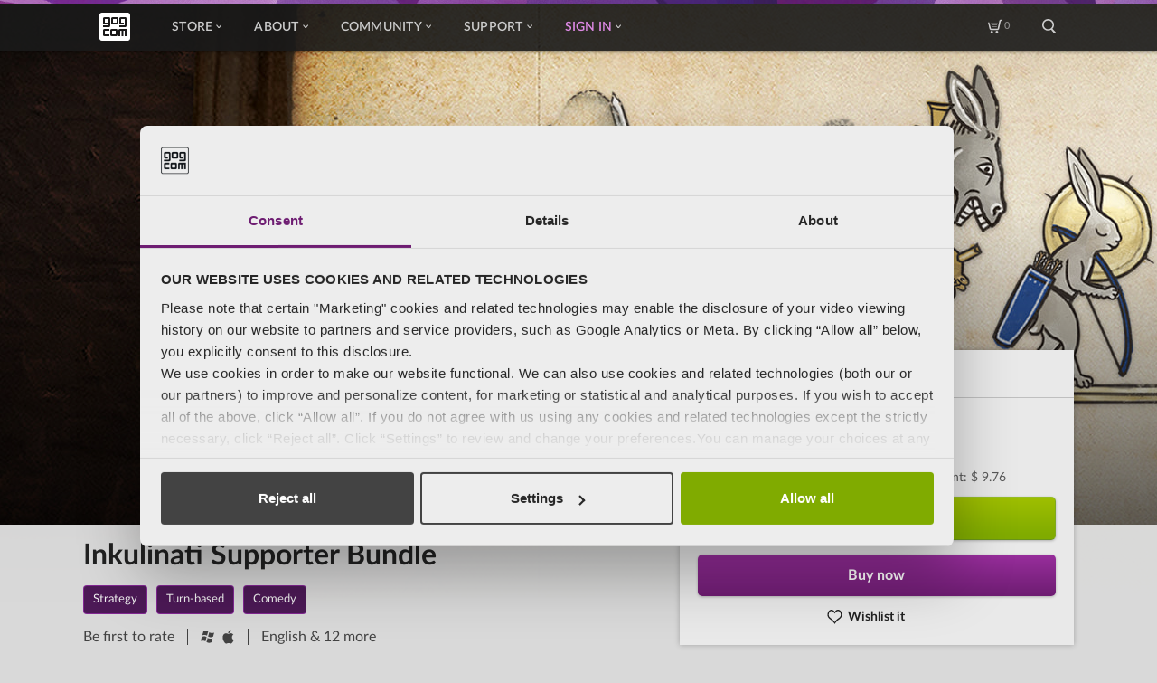

--- FILE ---
content_type: text/html; charset=utf-8
request_url: https://www.youtube-nocookie.com/embed/pTrNVolV040?wmode=opaque&rel=0&controls=0&modestbranding=1&showinfo=0&enablejsapi=1
body_size: 46320
content:
<!DOCTYPE html><html lang="en" dir="ltr" data-cast-api-enabled="true"><head><meta name="viewport" content="width=device-width, initial-scale=1"><meta name="robots" content="noindex"><script nonce="UW53pnXJTpJp8z3J74BrEQ">if ('undefined' == typeof Symbol || 'undefined' == typeof Symbol.iterator) {delete Array.prototype.entries;}</script><style name="www-roboto" nonce="gxEsjpYWLheCRpWGMOsk3w">@font-face{font-family:'Roboto';font-style:normal;font-weight:400;font-stretch:100%;src:url(//fonts.gstatic.com/s/roboto/v48/KFO7CnqEu92Fr1ME7kSn66aGLdTylUAMa3GUBHMdazTgWw.woff2)format('woff2');unicode-range:U+0460-052F,U+1C80-1C8A,U+20B4,U+2DE0-2DFF,U+A640-A69F,U+FE2E-FE2F;}@font-face{font-family:'Roboto';font-style:normal;font-weight:400;font-stretch:100%;src:url(//fonts.gstatic.com/s/roboto/v48/KFO7CnqEu92Fr1ME7kSn66aGLdTylUAMa3iUBHMdazTgWw.woff2)format('woff2');unicode-range:U+0301,U+0400-045F,U+0490-0491,U+04B0-04B1,U+2116;}@font-face{font-family:'Roboto';font-style:normal;font-weight:400;font-stretch:100%;src:url(//fonts.gstatic.com/s/roboto/v48/KFO7CnqEu92Fr1ME7kSn66aGLdTylUAMa3CUBHMdazTgWw.woff2)format('woff2');unicode-range:U+1F00-1FFF;}@font-face{font-family:'Roboto';font-style:normal;font-weight:400;font-stretch:100%;src:url(//fonts.gstatic.com/s/roboto/v48/KFO7CnqEu92Fr1ME7kSn66aGLdTylUAMa3-UBHMdazTgWw.woff2)format('woff2');unicode-range:U+0370-0377,U+037A-037F,U+0384-038A,U+038C,U+038E-03A1,U+03A3-03FF;}@font-face{font-family:'Roboto';font-style:normal;font-weight:400;font-stretch:100%;src:url(//fonts.gstatic.com/s/roboto/v48/KFO7CnqEu92Fr1ME7kSn66aGLdTylUAMawCUBHMdazTgWw.woff2)format('woff2');unicode-range:U+0302-0303,U+0305,U+0307-0308,U+0310,U+0312,U+0315,U+031A,U+0326-0327,U+032C,U+032F-0330,U+0332-0333,U+0338,U+033A,U+0346,U+034D,U+0391-03A1,U+03A3-03A9,U+03B1-03C9,U+03D1,U+03D5-03D6,U+03F0-03F1,U+03F4-03F5,U+2016-2017,U+2034-2038,U+203C,U+2040,U+2043,U+2047,U+2050,U+2057,U+205F,U+2070-2071,U+2074-208E,U+2090-209C,U+20D0-20DC,U+20E1,U+20E5-20EF,U+2100-2112,U+2114-2115,U+2117-2121,U+2123-214F,U+2190,U+2192,U+2194-21AE,U+21B0-21E5,U+21F1-21F2,U+21F4-2211,U+2213-2214,U+2216-22FF,U+2308-230B,U+2310,U+2319,U+231C-2321,U+2336-237A,U+237C,U+2395,U+239B-23B7,U+23D0,U+23DC-23E1,U+2474-2475,U+25AF,U+25B3,U+25B7,U+25BD,U+25C1,U+25CA,U+25CC,U+25FB,U+266D-266F,U+27C0-27FF,U+2900-2AFF,U+2B0E-2B11,U+2B30-2B4C,U+2BFE,U+3030,U+FF5B,U+FF5D,U+1D400-1D7FF,U+1EE00-1EEFF;}@font-face{font-family:'Roboto';font-style:normal;font-weight:400;font-stretch:100%;src:url(//fonts.gstatic.com/s/roboto/v48/KFO7CnqEu92Fr1ME7kSn66aGLdTylUAMaxKUBHMdazTgWw.woff2)format('woff2');unicode-range:U+0001-000C,U+000E-001F,U+007F-009F,U+20DD-20E0,U+20E2-20E4,U+2150-218F,U+2190,U+2192,U+2194-2199,U+21AF,U+21E6-21F0,U+21F3,U+2218-2219,U+2299,U+22C4-22C6,U+2300-243F,U+2440-244A,U+2460-24FF,U+25A0-27BF,U+2800-28FF,U+2921-2922,U+2981,U+29BF,U+29EB,U+2B00-2BFF,U+4DC0-4DFF,U+FFF9-FFFB,U+10140-1018E,U+10190-1019C,U+101A0,U+101D0-101FD,U+102E0-102FB,U+10E60-10E7E,U+1D2C0-1D2D3,U+1D2E0-1D37F,U+1F000-1F0FF,U+1F100-1F1AD,U+1F1E6-1F1FF,U+1F30D-1F30F,U+1F315,U+1F31C,U+1F31E,U+1F320-1F32C,U+1F336,U+1F378,U+1F37D,U+1F382,U+1F393-1F39F,U+1F3A7-1F3A8,U+1F3AC-1F3AF,U+1F3C2,U+1F3C4-1F3C6,U+1F3CA-1F3CE,U+1F3D4-1F3E0,U+1F3ED,U+1F3F1-1F3F3,U+1F3F5-1F3F7,U+1F408,U+1F415,U+1F41F,U+1F426,U+1F43F,U+1F441-1F442,U+1F444,U+1F446-1F449,U+1F44C-1F44E,U+1F453,U+1F46A,U+1F47D,U+1F4A3,U+1F4B0,U+1F4B3,U+1F4B9,U+1F4BB,U+1F4BF,U+1F4C8-1F4CB,U+1F4D6,U+1F4DA,U+1F4DF,U+1F4E3-1F4E6,U+1F4EA-1F4ED,U+1F4F7,U+1F4F9-1F4FB,U+1F4FD-1F4FE,U+1F503,U+1F507-1F50B,U+1F50D,U+1F512-1F513,U+1F53E-1F54A,U+1F54F-1F5FA,U+1F610,U+1F650-1F67F,U+1F687,U+1F68D,U+1F691,U+1F694,U+1F698,U+1F6AD,U+1F6B2,U+1F6B9-1F6BA,U+1F6BC,U+1F6C6-1F6CF,U+1F6D3-1F6D7,U+1F6E0-1F6EA,U+1F6F0-1F6F3,U+1F6F7-1F6FC,U+1F700-1F7FF,U+1F800-1F80B,U+1F810-1F847,U+1F850-1F859,U+1F860-1F887,U+1F890-1F8AD,U+1F8B0-1F8BB,U+1F8C0-1F8C1,U+1F900-1F90B,U+1F93B,U+1F946,U+1F984,U+1F996,U+1F9E9,U+1FA00-1FA6F,U+1FA70-1FA7C,U+1FA80-1FA89,U+1FA8F-1FAC6,U+1FACE-1FADC,U+1FADF-1FAE9,U+1FAF0-1FAF8,U+1FB00-1FBFF;}@font-face{font-family:'Roboto';font-style:normal;font-weight:400;font-stretch:100%;src:url(//fonts.gstatic.com/s/roboto/v48/KFO7CnqEu92Fr1ME7kSn66aGLdTylUAMa3OUBHMdazTgWw.woff2)format('woff2');unicode-range:U+0102-0103,U+0110-0111,U+0128-0129,U+0168-0169,U+01A0-01A1,U+01AF-01B0,U+0300-0301,U+0303-0304,U+0308-0309,U+0323,U+0329,U+1EA0-1EF9,U+20AB;}@font-face{font-family:'Roboto';font-style:normal;font-weight:400;font-stretch:100%;src:url(//fonts.gstatic.com/s/roboto/v48/KFO7CnqEu92Fr1ME7kSn66aGLdTylUAMa3KUBHMdazTgWw.woff2)format('woff2');unicode-range:U+0100-02BA,U+02BD-02C5,U+02C7-02CC,U+02CE-02D7,U+02DD-02FF,U+0304,U+0308,U+0329,U+1D00-1DBF,U+1E00-1E9F,U+1EF2-1EFF,U+2020,U+20A0-20AB,U+20AD-20C0,U+2113,U+2C60-2C7F,U+A720-A7FF;}@font-face{font-family:'Roboto';font-style:normal;font-weight:400;font-stretch:100%;src:url(//fonts.gstatic.com/s/roboto/v48/KFO7CnqEu92Fr1ME7kSn66aGLdTylUAMa3yUBHMdazQ.woff2)format('woff2');unicode-range:U+0000-00FF,U+0131,U+0152-0153,U+02BB-02BC,U+02C6,U+02DA,U+02DC,U+0304,U+0308,U+0329,U+2000-206F,U+20AC,U+2122,U+2191,U+2193,U+2212,U+2215,U+FEFF,U+FFFD;}@font-face{font-family:'Roboto';font-style:normal;font-weight:500;font-stretch:100%;src:url(//fonts.gstatic.com/s/roboto/v48/KFO7CnqEu92Fr1ME7kSn66aGLdTylUAMa3GUBHMdazTgWw.woff2)format('woff2');unicode-range:U+0460-052F,U+1C80-1C8A,U+20B4,U+2DE0-2DFF,U+A640-A69F,U+FE2E-FE2F;}@font-face{font-family:'Roboto';font-style:normal;font-weight:500;font-stretch:100%;src:url(//fonts.gstatic.com/s/roboto/v48/KFO7CnqEu92Fr1ME7kSn66aGLdTylUAMa3iUBHMdazTgWw.woff2)format('woff2');unicode-range:U+0301,U+0400-045F,U+0490-0491,U+04B0-04B1,U+2116;}@font-face{font-family:'Roboto';font-style:normal;font-weight:500;font-stretch:100%;src:url(//fonts.gstatic.com/s/roboto/v48/KFO7CnqEu92Fr1ME7kSn66aGLdTylUAMa3CUBHMdazTgWw.woff2)format('woff2');unicode-range:U+1F00-1FFF;}@font-face{font-family:'Roboto';font-style:normal;font-weight:500;font-stretch:100%;src:url(//fonts.gstatic.com/s/roboto/v48/KFO7CnqEu92Fr1ME7kSn66aGLdTylUAMa3-UBHMdazTgWw.woff2)format('woff2');unicode-range:U+0370-0377,U+037A-037F,U+0384-038A,U+038C,U+038E-03A1,U+03A3-03FF;}@font-face{font-family:'Roboto';font-style:normal;font-weight:500;font-stretch:100%;src:url(//fonts.gstatic.com/s/roboto/v48/KFO7CnqEu92Fr1ME7kSn66aGLdTylUAMawCUBHMdazTgWw.woff2)format('woff2');unicode-range:U+0302-0303,U+0305,U+0307-0308,U+0310,U+0312,U+0315,U+031A,U+0326-0327,U+032C,U+032F-0330,U+0332-0333,U+0338,U+033A,U+0346,U+034D,U+0391-03A1,U+03A3-03A9,U+03B1-03C9,U+03D1,U+03D5-03D6,U+03F0-03F1,U+03F4-03F5,U+2016-2017,U+2034-2038,U+203C,U+2040,U+2043,U+2047,U+2050,U+2057,U+205F,U+2070-2071,U+2074-208E,U+2090-209C,U+20D0-20DC,U+20E1,U+20E5-20EF,U+2100-2112,U+2114-2115,U+2117-2121,U+2123-214F,U+2190,U+2192,U+2194-21AE,U+21B0-21E5,U+21F1-21F2,U+21F4-2211,U+2213-2214,U+2216-22FF,U+2308-230B,U+2310,U+2319,U+231C-2321,U+2336-237A,U+237C,U+2395,U+239B-23B7,U+23D0,U+23DC-23E1,U+2474-2475,U+25AF,U+25B3,U+25B7,U+25BD,U+25C1,U+25CA,U+25CC,U+25FB,U+266D-266F,U+27C0-27FF,U+2900-2AFF,U+2B0E-2B11,U+2B30-2B4C,U+2BFE,U+3030,U+FF5B,U+FF5D,U+1D400-1D7FF,U+1EE00-1EEFF;}@font-face{font-family:'Roboto';font-style:normal;font-weight:500;font-stretch:100%;src:url(//fonts.gstatic.com/s/roboto/v48/KFO7CnqEu92Fr1ME7kSn66aGLdTylUAMaxKUBHMdazTgWw.woff2)format('woff2');unicode-range:U+0001-000C,U+000E-001F,U+007F-009F,U+20DD-20E0,U+20E2-20E4,U+2150-218F,U+2190,U+2192,U+2194-2199,U+21AF,U+21E6-21F0,U+21F3,U+2218-2219,U+2299,U+22C4-22C6,U+2300-243F,U+2440-244A,U+2460-24FF,U+25A0-27BF,U+2800-28FF,U+2921-2922,U+2981,U+29BF,U+29EB,U+2B00-2BFF,U+4DC0-4DFF,U+FFF9-FFFB,U+10140-1018E,U+10190-1019C,U+101A0,U+101D0-101FD,U+102E0-102FB,U+10E60-10E7E,U+1D2C0-1D2D3,U+1D2E0-1D37F,U+1F000-1F0FF,U+1F100-1F1AD,U+1F1E6-1F1FF,U+1F30D-1F30F,U+1F315,U+1F31C,U+1F31E,U+1F320-1F32C,U+1F336,U+1F378,U+1F37D,U+1F382,U+1F393-1F39F,U+1F3A7-1F3A8,U+1F3AC-1F3AF,U+1F3C2,U+1F3C4-1F3C6,U+1F3CA-1F3CE,U+1F3D4-1F3E0,U+1F3ED,U+1F3F1-1F3F3,U+1F3F5-1F3F7,U+1F408,U+1F415,U+1F41F,U+1F426,U+1F43F,U+1F441-1F442,U+1F444,U+1F446-1F449,U+1F44C-1F44E,U+1F453,U+1F46A,U+1F47D,U+1F4A3,U+1F4B0,U+1F4B3,U+1F4B9,U+1F4BB,U+1F4BF,U+1F4C8-1F4CB,U+1F4D6,U+1F4DA,U+1F4DF,U+1F4E3-1F4E6,U+1F4EA-1F4ED,U+1F4F7,U+1F4F9-1F4FB,U+1F4FD-1F4FE,U+1F503,U+1F507-1F50B,U+1F50D,U+1F512-1F513,U+1F53E-1F54A,U+1F54F-1F5FA,U+1F610,U+1F650-1F67F,U+1F687,U+1F68D,U+1F691,U+1F694,U+1F698,U+1F6AD,U+1F6B2,U+1F6B9-1F6BA,U+1F6BC,U+1F6C6-1F6CF,U+1F6D3-1F6D7,U+1F6E0-1F6EA,U+1F6F0-1F6F3,U+1F6F7-1F6FC,U+1F700-1F7FF,U+1F800-1F80B,U+1F810-1F847,U+1F850-1F859,U+1F860-1F887,U+1F890-1F8AD,U+1F8B0-1F8BB,U+1F8C0-1F8C1,U+1F900-1F90B,U+1F93B,U+1F946,U+1F984,U+1F996,U+1F9E9,U+1FA00-1FA6F,U+1FA70-1FA7C,U+1FA80-1FA89,U+1FA8F-1FAC6,U+1FACE-1FADC,U+1FADF-1FAE9,U+1FAF0-1FAF8,U+1FB00-1FBFF;}@font-face{font-family:'Roboto';font-style:normal;font-weight:500;font-stretch:100%;src:url(//fonts.gstatic.com/s/roboto/v48/KFO7CnqEu92Fr1ME7kSn66aGLdTylUAMa3OUBHMdazTgWw.woff2)format('woff2');unicode-range:U+0102-0103,U+0110-0111,U+0128-0129,U+0168-0169,U+01A0-01A1,U+01AF-01B0,U+0300-0301,U+0303-0304,U+0308-0309,U+0323,U+0329,U+1EA0-1EF9,U+20AB;}@font-face{font-family:'Roboto';font-style:normal;font-weight:500;font-stretch:100%;src:url(//fonts.gstatic.com/s/roboto/v48/KFO7CnqEu92Fr1ME7kSn66aGLdTylUAMa3KUBHMdazTgWw.woff2)format('woff2');unicode-range:U+0100-02BA,U+02BD-02C5,U+02C7-02CC,U+02CE-02D7,U+02DD-02FF,U+0304,U+0308,U+0329,U+1D00-1DBF,U+1E00-1E9F,U+1EF2-1EFF,U+2020,U+20A0-20AB,U+20AD-20C0,U+2113,U+2C60-2C7F,U+A720-A7FF;}@font-face{font-family:'Roboto';font-style:normal;font-weight:500;font-stretch:100%;src:url(//fonts.gstatic.com/s/roboto/v48/KFO7CnqEu92Fr1ME7kSn66aGLdTylUAMa3yUBHMdazQ.woff2)format('woff2');unicode-range:U+0000-00FF,U+0131,U+0152-0153,U+02BB-02BC,U+02C6,U+02DA,U+02DC,U+0304,U+0308,U+0329,U+2000-206F,U+20AC,U+2122,U+2191,U+2193,U+2212,U+2215,U+FEFF,U+FFFD;}</style><script name="www-roboto" nonce="UW53pnXJTpJp8z3J74BrEQ">if (document.fonts && document.fonts.load) {document.fonts.load("400 10pt Roboto", "E"); document.fonts.load("500 10pt Roboto", "E");}</script><link rel="stylesheet" href="/s/player/c9168c90/www-player.css" name="www-player" nonce="gxEsjpYWLheCRpWGMOsk3w"><style nonce="gxEsjpYWLheCRpWGMOsk3w">html {overflow: hidden;}body {font: 12px Roboto, Arial, sans-serif; background-color: #000; color: #fff; height: 100%; width: 100%; overflow: hidden; position: absolute; margin: 0; padding: 0;}#player {width: 100%; height: 100%;}h1 {text-align: center; color: #fff;}h3 {margin-top: 6px; margin-bottom: 3px;}.player-unavailable {position: absolute; top: 0; left: 0; right: 0; bottom: 0; padding: 25px; font-size: 13px; background: url(/img/meh7.png) 50% 65% no-repeat;}.player-unavailable .message {text-align: left; margin: 0 -5px 15px; padding: 0 5px 14px; border-bottom: 1px solid #888; font-size: 19px; font-weight: normal;}.player-unavailable a {color: #167ac6; text-decoration: none;}</style><script nonce="UW53pnXJTpJp8z3J74BrEQ">var ytcsi={gt:function(n){n=(n||"")+"data_";return ytcsi[n]||(ytcsi[n]={tick:{},info:{},gel:{preLoggedGelInfos:[]}})},now:window.performance&&window.performance.timing&&window.performance.now&&window.performance.timing.navigationStart?function(){return window.performance.timing.navigationStart+window.performance.now()}:function(){return(new Date).getTime()},tick:function(l,t,n){var ticks=ytcsi.gt(n).tick;var v=t||ytcsi.now();if(ticks[l]){ticks["_"+l]=ticks["_"+l]||[ticks[l]];ticks["_"+l].push(v)}ticks[l]=
v},info:function(k,v,n){ytcsi.gt(n).info[k]=v},infoGel:function(p,n){ytcsi.gt(n).gel.preLoggedGelInfos.push(p)},setStart:function(t,n){ytcsi.tick("_start",t,n)}};
(function(w,d){function isGecko(){if(!w.navigator)return false;try{if(w.navigator.userAgentData&&w.navigator.userAgentData.brands&&w.navigator.userAgentData.brands.length){var brands=w.navigator.userAgentData.brands;var i=0;for(;i<brands.length;i++)if(brands[i]&&brands[i].brand==="Firefox")return true;return false}}catch(e){setTimeout(function(){throw e;})}if(!w.navigator.userAgent)return false;var ua=w.navigator.userAgent;return ua.indexOf("Gecko")>0&&ua.toLowerCase().indexOf("webkit")<0&&ua.indexOf("Edge")<
0&&ua.indexOf("Trident")<0&&ua.indexOf("MSIE")<0}ytcsi.setStart(w.performance?w.performance.timing.responseStart:null);var isPrerender=(d.visibilityState||d.webkitVisibilityState)=="prerender";var vName=!d.visibilityState&&d.webkitVisibilityState?"webkitvisibilitychange":"visibilitychange";if(isPrerender){var startTick=function(){ytcsi.setStart();d.removeEventListener(vName,startTick)};d.addEventListener(vName,startTick,false)}if(d.addEventListener)d.addEventListener(vName,function(){ytcsi.tick("vc")},
false);if(isGecko()){var isHidden=(d.visibilityState||d.webkitVisibilityState)=="hidden";if(isHidden)ytcsi.tick("vc")}var slt=function(el,t){setTimeout(function(){var n=ytcsi.now();el.loadTime=n;if(el.slt)el.slt()},t)};w.__ytRIL=function(el){if(!el.getAttribute("data-thumb"))if(w.requestAnimationFrame)w.requestAnimationFrame(function(){slt(el,0)});else slt(el,16)}})(window,document);
</script><script nonce="UW53pnXJTpJp8z3J74BrEQ">var ytcfg={d:function(){return window.yt&&yt.config_||ytcfg.data_||(ytcfg.data_={})},get:function(k,o){return k in ytcfg.d()?ytcfg.d()[k]:o},set:function(){var a=arguments;if(a.length>1)ytcfg.d()[a[0]]=a[1];else{var k;for(k in a[0])ytcfg.d()[k]=a[0][k]}}};
ytcfg.set({"CLIENT_CANARY_STATE":"none","DEVICE":"cbr\u003dChrome\u0026cbrand\u003dapple\u0026cbrver\u003d131.0.0.0\u0026ceng\u003dWebKit\u0026cengver\u003d537.36\u0026cos\u003dMacintosh\u0026cosver\u003d10_15_7\u0026cplatform\u003dDESKTOP","EVENT_ID":"3u12aZz0FaPClu8PqsLeoQM","EXPERIMENT_FLAGS":{"ab_det_apb_b":true,"ab_det_apm":true,"ab_det_el_h":true,"ab_det_em_inj":true,"ab_l_sig_st":true,"ab_l_sig_st_e":true,"action_companion_center_align_description":true,"allow_skip_networkless":true,"always_send_and_write":true,"att_web_record_metrics":true,"attmusi":true,"c3_enable_button_impression_logging":true,"c3_watch_page_component":true,"cancel_pending_navs":true,"clean_up_manual_attribution_header":true,"config_age_report_killswitch":true,"cow_optimize_idom_compat":true,"csi_on_gel":true,"delhi_mweb_colorful_sd":true,"delhi_mweb_colorful_sd_v2":true,"deprecate_pair_servlet_enabled":true,"desktop_sparkles_light_cta_button":true,"disable_cached_masthead_data":true,"disable_child_node_auto_formatted_strings":true,"disable_log_to_visitor_layer":true,"disable_pacf_logging_for_memory_limited_tv":true,"embeds_enable_eid_enforcement_for_youtube":true,"embeds_enable_info_panel_dismissal":true,"embeds_enable_pfp_always_unbranded":true,"embeds_muted_autoplay_sound_fix":true,"embeds_serve_es6_client":true,"embeds_web_nwl_disable_nocookie":true,"embeds_web_updated_shorts_definition_fix":true,"enable_active_view_display_ad_renderer_web_home":true,"enable_ad_disclosure_banner_a11y_fix":true,"enable_client_sli_logging":true,"enable_client_streamz_web":true,"enable_client_ve_spec":true,"enable_cloud_save_error_popup_after_retry":true,"enable_dai_sdf_h5_preroll":true,"enable_datasync_id_header_in_web_vss_pings":true,"enable_default_mono_cta_migration_web_client":true,"enable_docked_chat_messages":true,"enable_entity_store_from_dependency_injection":true,"enable_inline_muted_playback_on_web_search":true,"enable_inline_muted_playback_on_web_search_for_vdc":true,"enable_inline_muted_playback_on_web_search_for_vdcb":true,"enable_is_extended_monitoring":true,"enable_is_mini_app_page_active_bugfix":true,"enable_logging_first_user_action_after_game_ready":true,"enable_ltc_param_fetch_from_innertube":true,"enable_masthead_mweb_padding_fix":true,"enable_menu_renderer_button_in_mweb_hclr":true,"enable_mini_app_command_handler_mweb_fix":true,"enable_mini_guide_downloads_item":true,"enable_mixed_direction_formatted_strings":true,"enable_mweb_new_caption_language_picker":true,"enable_names_handles_account_switcher":true,"enable_network_request_logging_on_game_events":true,"enable_new_paid_product_placement":true,"enable_open_in_new_tab_icon_for_short_dr_for_desktop_search":true,"enable_open_yt_content":true,"enable_origin_query_parameter_bugfix":true,"enable_pause_ads_on_ytv_html5":true,"enable_payments_purchase_manager":true,"enable_pdp_icon_prefetch":true,"enable_pl_r_si_fa":true,"enable_place_pivot_url":true,"enable_pv_screen_modern_text":true,"enable_removing_navbar_title_on_hashtag_page_mweb":true,"enable_rta_manager":true,"enable_sdf_companion_h5":true,"enable_sdf_dai_h5_midroll":true,"enable_sdf_h5_endemic_mid_post_roll":true,"enable_sdf_on_h5_unplugged_vod_midroll":true,"enable_sdf_shorts_player_bytes_h5":true,"enable_sending_unwrapped_game_audio_as_serialized_metadata":true,"enable_sfv_effect_pivot_url":true,"enable_shorts_new_carousel":true,"enable_skip_ad_guidance_prompt":true,"enable_skippable_ads_for_unplugged_ad_pod":true,"enable_smearing_expansion_dai":true,"enable_time_out_messages":true,"enable_timeline_view_modern_transcript_fe":true,"enable_video_display_compact_button_group_for_desktop_search":true,"enable_web_delhi_icons":true,"enable_web_home_top_landscape_image_layout_level_click":true,"enable_web_tiered_gel":true,"enable_window_constrained_buy_flow_dialog":true,"enable_wiz_queue_effect_and_on_init_initial_runs":true,"enable_ypc_spinners":true,"enable_yt_ata_iframe_authuser":true,"export_networkless_options":true,"export_player_version_to_ytconfig":true,"fill_single_video_with_notify_to_lasr":true,"fix_ad_miniplayer_controls_rendering":true,"fix_ads_tracking_for_swf_config_deprecation_mweb":true,"h5_companion_enable_adcpn_macro_substitution_for_click_pings":true,"h5_inplayer_enable_adcpn_macro_substitution_for_click_pings":true,"h5_reset_cache_and_filter_before_update_masthead":true,"hide_channel_creation_title_for_mweb":true,"high_ccv_client_side_caching_h5":true,"html5_log_trigger_events_with_debug_data":true,"html5_ssdai_enable_media_end_cue_range":true,"il_attach_cache_limit":true,"il_use_view_model_logging_context":true,"is_browser_support_for_webcam_streaming":true,"json_condensed_response":true,"kev_adb_pg":true,"kevlar_gel_error_routing":true,"kevlar_watch_cinematics":true,"live_chat_enable_controller_extraction":true,"live_chat_enable_rta_manager":true,"log_click_with_layer_from_element_in_command_handler":true,"mdx_enable_privacy_disclosure_ui":true,"mdx_load_cast_api_bootstrap_script":true,"medium_progress_bar_modification":true,"migrate_remaining_web_ad_badges_to_innertube":true,"mobile_account_menu_refresh":true,"mweb_account_linking_noapp":true,"mweb_after_render_to_scheduler":true,"mweb_allow_modern_search_suggest_behavior":true,"mweb_animated_actions":true,"mweb_app_upsell_button_direct_to_app":true,"mweb_c3_enable_adaptive_signals":true,"mweb_c3_library_page_enable_recent_shelf":true,"mweb_c3_remove_web_navigation_endpoint_data":true,"mweb_c3_use_canonical_from_player_response":true,"mweb_cinematic_watch":true,"mweb_command_handler":true,"mweb_delay_watch_initial_data":true,"mweb_disable_searchbar_scroll":true,"mweb_enable_fine_scrubbing_for_recs":true,"mweb_enable_keto_batch_player_fullscreen":true,"mweb_enable_keto_batch_player_progress_bar":true,"mweb_enable_keto_batch_player_tooltips":true,"mweb_enable_lockup_view_model_for_ucp":true,"mweb_enable_mix_panel_title_metadata":true,"mweb_enable_more_drawer":true,"mweb_enable_optional_fullscreen_landscape_locking":true,"mweb_enable_overlay_touch_manager":true,"mweb_enable_premium_carve_out_fix":true,"mweb_enable_refresh_detection":true,"mweb_enable_search_imp":true,"mweb_enable_shorts_pivot_button":true,"mweb_enable_shorts_video_preload":true,"mweb_enable_skippables_on_jio_phone":true,"mweb_enable_two_line_title_on_shorts":true,"mweb_enable_varispeed_controller":true,"mweb_enable_watch_feed_infinite_scroll":true,"mweb_enable_wrapped_unplugged_pause_membership_dialog_renderer":true,"mweb_fix_monitor_visibility_after_render":true,"mweb_force_ios_fallback_to_native_control":true,"mweb_fp_auto_fullscreen":true,"mweb_fullscreen_controls":true,"mweb_fullscreen_controls_action_buttons":true,"mweb_fullscreen_watch_system":true,"mweb_home_reactive_shorts":true,"mweb_innertube_search_command":true,"mweb_kaios_enable_autoplay_switch_view_model":true,"mweb_lang_in_html":true,"mweb_like_button_synced_with_entities":true,"mweb_logo_use_home_page_ve":true,"mweb_native_control_in_faux_fullscreen_shared":true,"mweb_player_control_on_hover":true,"mweb_player_delhi_dtts":true,"mweb_player_settings_use_bottom_sheet":true,"mweb_player_show_previous_next_buttons_in_playlist":true,"mweb_player_skip_no_op_state_changes":true,"mweb_player_user_select_none":true,"mweb_playlist_engagement_panel":true,"mweb_progress_bar_seek_on_mouse_click":true,"mweb_pull_2_full":true,"mweb_pull_2_full_enable_touch_handlers":true,"mweb_schedule_warm_watch_response":true,"mweb_searchbox_legacy_navigation":true,"mweb_see_fewer_shorts":true,"mweb_shorts_comments_panel_id_change":true,"mweb_shorts_early_continuation":true,"mweb_show_ios_smart_banner":true,"mweb_show_sign_in_button_from_header":true,"mweb_use_server_url_on_startup":true,"mweb_watch_captions_enable_auto_translate":true,"mweb_watch_captions_set_default_size":true,"mweb_watch_stop_scheduler_on_player_response":true,"mweb_watchfeed_big_thumbnails":true,"mweb_yt_searchbox":true,"networkless_logging":true,"no_client_ve_attach_unless_shown":true,"pageid_as_header_web":true,"playback_settings_use_switch_menu":true,"player_controls_autonav_fix":true,"player_controls_skip_double_signal_update":true,"polymer_bad_build_labels":true,"polymer_verifiy_app_state":true,"qoe_send_and_write":true,"remove_chevron_from_ad_disclosure_banner_h5":true,"remove_masthead_channel_banner_on_refresh":true,"remove_slot_id_exited_trigger_for_dai_in_player_slot_expire":true,"replace_client_url_parsing_with_server_signal":true,"service_worker_enabled":true,"service_worker_push_enabled":true,"service_worker_push_home_page_prompt":true,"service_worker_push_watch_page_prompt":true,"shell_load_gcf":true,"shorten_initial_gel_batch_timeout":true,"should_use_yt_voice_endpoint_in_kaios":true,"smarter_ve_dedupping":true,"speedmaster_no_seek":true,"stop_handling_click_for_non_rendering_overlay_layout":true,"suppress_error_204_logging":true,"synced_panel_scrolling_controller":true,"use_event_time_ms_header":true,"use_fifo_for_networkless":true,"use_request_time_ms_header":true,"use_session_based_sampling":true,"use_thumbnail_overlay_time_status_renderer_for_live_badge":true,"vss_final_ping_send_and_write":true,"vss_playback_use_send_and_write":true,"web_adaptive_repeat_ase":true,"web_always_load_chat_support":true,"web_animated_like":true,"web_api_url":true,"web_attributed_string_deep_equal_bugfix":true,"web_autonav_allow_off_by_default":true,"web_button_vm_refactor_disabled":true,"web_c3_log_app_init_finish":true,"web_csi_action_sampling_enabled":true,"web_dedupe_ve_grafting":true,"web_disable_backdrop_filter":true,"web_enable_ab_rsp_cl":true,"web_enable_course_icon_update":true,"web_enable_error_204":true,"web_fix_segmented_like_dislike_undefined":true,"web_gcf_hashes_innertube":true,"web_gel_timeout_cap":true,"web_metadata_carousel_elref_bugfix":true,"web_parent_target_for_sheets":true,"web_persist_server_autonav_state_on_client":true,"web_playback_associated_log_ctt":true,"web_playback_associated_ve":true,"web_prefetch_preload_video":true,"web_progress_bar_draggable":true,"web_resizable_advertiser_banner_on_masthead_safari_fix":true,"web_shorts_just_watched_on_channel_and_pivot_study":true,"web_shorts_just_watched_overlay":true,"web_update_panel_visibility_logging_fix":true,"web_video_attribute_view_model_a11y_fix":true,"web_watch_controls_state_signals":true,"web_wiz_attributed_string":true,"webfe_mweb_watch_microdata":true,"webfe_watch_shorts_canonical_url_fix":true,"webpo_exit_on_net_err":true,"wiz_diff_overwritable":true,"woffle_used_state_report":true,"wpo_gel_strz":true,"H5_async_logging_delay_ms":30000.0,"attention_logging_scroll_throttle":500.0,"autoplay_pause_by_lact_sampling_fraction":0.0,"cinematic_watch_effect_opacity":0.4,"log_window_onerror_fraction":0.1,"speedmaster_playback_rate":2.0,"tv_pacf_logging_sample_rate":0.01,"web_attention_logging_scroll_throttle":500.0,"web_load_prediction_threshold":0.1,"web_navigation_prediction_threshold":0.1,"web_pbj_log_warning_rate":0.0,"web_system_health_fraction":0.01,"ytidb_transaction_ended_event_rate_limit":0.02,"active_time_update_interval_ms":10000,"att_init_delay":500,"autoplay_pause_by_lact_sec":0,"botguard_async_snapshot_timeout_ms":3000,"check_navigator_accuracy_timeout_ms":0,"cinematic_watch_css_filter_blur_strength":40,"cinematic_watch_fade_out_duration":500,"close_webview_delay_ms":100,"cloud_save_game_data_rate_limit_ms":3000,"compression_disable_point":10,"custom_active_view_tos_timeout_ms":3600000,"embeds_widget_poll_interval_ms":0,"gel_min_batch_size":3,"gel_queue_timeout_max_ms":60000,"get_async_timeout_ms":60000,"hide_cta_for_home_web_video_ads_animate_in_time":2,"html5_byterate_soft_cap":0,"initial_gel_batch_timeout":2000,"max_body_size_to_compress":500000,"max_prefetch_window_sec_for_livestream_optimization":10,"min_prefetch_offset_sec_for_livestream_optimization":20,"mini_app_container_iframe_src_update_delay_ms":0,"multiple_preview_news_duration_time":11000,"mweb_c3_toast_duration_ms":5000,"mweb_deep_link_fallback_timeout_ms":10000,"mweb_delay_response_received_actions":100,"mweb_fp_dpad_rate_limit_ms":0,"mweb_fp_dpad_watch_title_clamp_lines":0,"mweb_history_manager_cache_size":100,"mweb_ios_fullscreen_playback_transition_delay_ms":500,"mweb_ios_fullscreen_system_pause_epilson_ms":0,"mweb_override_response_store_expiration_ms":0,"mweb_shorts_early_continuation_trigger_threshold":4,"mweb_w2w_max_age_seconds":0,"mweb_watch_captions_default_size":2,"neon_dark_launch_gradient_count":0,"network_polling_interval":30000,"play_click_interval_ms":30000,"play_ping_interval_ms":10000,"prefetch_comments_ms_after_video":0,"send_config_hash_timer":0,"service_worker_push_logged_out_prompt_watches":-1,"service_worker_push_prompt_cap":-1,"service_worker_push_prompt_delay_microseconds":3888000000000,"slow_compressions_before_abandon_count":4,"speedmaster_cancellation_movement_dp":10,"speedmaster_touch_activation_ms":500,"web_attention_logging_throttle":500,"web_foreground_heartbeat_interval_ms":28000,"web_gel_debounce_ms":10000,"web_logging_max_batch":100,"web_max_tracing_events":50,"web_tracing_session_replay":0,"wil_icon_max_concurrent_fetches":9999,"ytidb_remake_db_retries":3,"ytidb_reopen_db_retries":3,"WebClientReleaseProcessCritical__youtube_embeds_client_version_override":"","WebClientReleaseProcessCritical__youtube_embeds_web_client_version_override":"","WebClientReleaseProcessCritical__youtube_mweb_client_version_override":"","debug_forced_internalcountrycode":"","embeds_web_synth_ch_headers_banned_urls_regex":"","enable_web_media_service":"DISABLED","il_payload_scraping":"","live_chat_unicode_emoji_json_url":"https://www.gstatic.com/youtube/img/emojis/emojis-svg-9.json","mweb_deep_link_feature_tag_suffix":"11268432","mweb_enable_shorts_innertube_player_prefetch_trigger":"NONE","mweb_fp_dpad":"home,search,browse,channel,create_channel,experiments,settings,trending,oops,404,paid_memberships,sponsorship,premium,shorts","mweb_fp_dpad_linear_navigation":"","mweb_fp_dpad_linear_navigation_visitor":"","mweb_fp_dpad_visitor":"","mweb_preload_video_by_player_vars":"","place_pivot_triggering_container_alternate":"","place_pivot_triggering_counterfactual_container_alternate":"","service_worker_push_force_notification_prompt_tag":"1","service_worker_scope":"/","suggest_exp_str":"","web_client_version_override":"","kevlar_command_handler_command_banlist":[],"mini_app_ids_without_game_ready":["UgkxHHtsak1SC8mRGHMZewc4HzeAY3yhPPmJ","Ugkx7OgzFqE6z_5Mtf4YsotGfQNII1DF_RBm"],"web_op_signal_type_banlist":[],"web_tracing_enabled_spans":["event","command"]},"GAPI_HINT_PARAMS":"m;/_/scs/abc-static/_/js/k\u003dgapi.gapi.en.FZb77tO2YW4.O/d\u003d1/rs\u003dAHpOoo8lqavmo6ayfVxZovyDiP6g3TOVSQ/m\u003d__features__","GAPI_HOST":"https://apis.google.com","GAPI_LOCALE":"en_US","GL":"US","HL":"en","HTML_DIR":"ltr","HTML_LANG":"en","INNERTUBE_API_KEY":"AIzaSyAO_FJ2SlqU8Q4STEHLGCilw_Y9_11qcW8","INNERTUBE_API_VERSION":"v1","INNERTUBE_CLIENT_NAME":"WEB_EMBEDDED_PLAYER","INNERTUBE_CLIENT_VERSION":"1.20260122.10.00","INNERTUBE_CONTEXT":{"client":{"hl":"en","gl":"US","remoteHost":"3.15.207.34","deviceMake":"Apple","deviceModel":"","visitorData":"CgtsZ2ZBTzNpcmRCUSje29vLBjIKCgJVUxIEGgAgSQ%3D%3D","userAgent":"Mozilla/5.0 (Macintosh; Intel Mac OS X 10_15_7) AppleWebKit/537.36 (KHTML, like Gecko) Chrome/131.0.0.0 Safari/537.36; ClaudeBot/1.0; +claudebot@anthropic.com),gzip(gfe)","clientName":"WEB_EMBEDDED_PLAYER","clientVersion":"1.20260122.10.00","osName":"Macintosh","osVersion":"10_15_7","originalUrl":"https://www.youtube-nocookie.com/embed/pTrNVolV040?wmode\u003dopaque\u0026rel\u003d0\u0026controls\u003d0\u0026modestbranding\u003d1\u0026showinfo\u003d0\u0026enablejsapi\u003d1","platform":"DESKTOP","clientFormFactor":"UNKNOWN_FORM_FACTOR","configInfo":{"appInstallData":"[base64]"},"browserName":"Chrome","browserVersion":"131.0.0.0","acceptHeader":"text/html,application/xhtml+xml,application/xml;q\u003d0.9,image/webp,image/apng,*/*;q\u003d0.8,application/signed-exchange;v\u003db3;q\u003d0.9","deviceExperimentId":"ChxOelU1T1RVeU1qazFPVFk1TWpjM05ETTFNUT09EN7b28sGGN7b28sG","rolloutToken":"CMas9NDC-72VmwEQ5_HYuK-okgMY5_HYuK-okgM%3D"},"user":{"lockedSafetyMode":false},"request":{"useSsl":true},"clickTracking":{"clickTrackingParams":"IhMInNvYuK+okgMVI6HlBx0qoTc0"},"thirdParty":{"embeddedPlayerContext":{"embeddedPlayerEncryptedContext":"AD5ZzFSzrsxBSdzSzyMDKSHKyG2ULsBB_VSn0H5vDUsaa04u1ucEqbmBMEME24P_Iu9Sg60q09lld9x6m7BknmnB1OHCDIXY90nZNepGBH2zix7fXsyKQ_cPrkBRoqxYu7vctEIIncyF0kbyeviGFoq2cA-wLVbON0aeAB8B6XKT","ancestorOriginsSupported":false}}},"INNERTUBE_CONTEXT_CLIENT_NAME":56,"INNERTUBE_CONTEXT_CLIENT_VERSION":"1.20260122.10.00","INNERTUBE_CONTEXT_GL":"US","INNERTUBE_CONTEXT_HL":"en","LATEST_ECATCHER_SERVICE_TRACKING_PARAMS":{"client.name":"WEB_EMBEDDED_PLAYER","client.jsfeat":"2021"},"LOGGED_IN":false,"PAGE_BUILD_LABEL":"youtube.embeds.web_20260122_10_RC00","PAGE_CL":859848483,"SERVER_NAME":"WebFE","VISITOR_DATA":"CgtsZ2ZBTzNpcmRCUSje29vLBjIKCgJVUxIEGgAgSQ%3D%3D","WEB_PLAYER_CONTEXT_CONFIGS":{"WEB_PLAYER_CONTEXT_CONFIG_ID_EMBEDDED_PLAYER":{"rootElementId":"movie_player","jsUrl":"/s/player/c9168c90/player_ias.vflset/en_US/base.js","cssUrl":"/s/player/c9168c90/www-player.css","contextId":"WEB_PLAYER_CONTEXT_CONFIG_ID_EMBEDDED_PLAYER","eventLabel":"embedded","contentRegion":"US","hl":"en_US","hostLanguage":"en","innertubeApiKey":"AIzaSyAO_FJ2SlqU8Q4STEHLGCilw_Y9_11qcW8","innertubeApiVersion":"v1","innertubeContextClientVersion":"1.20260122.10.00","controlsType":0,"disableRelatedVideos":true,"device":{"brand":"apple","model":"","browser":"Chrome","browserVersion":"131.0.0.0","os":"Macintosh","osVersion":"10_15_7","platform":"DESKTOP","interfaceName":"WEB_EMBEDDED_PLAYER","interfaceVersion":"1.20260122.10.00"},"serializedExperimentIds":"24004644,51010235,51063643,51098299,51204329,51222973,51340662,51349914,51353393,51366423,51389629,51404808,51404810,51425032,51490331,51500051,51505436,51530495,51534669,51560386,51565116,51566373,51578632,51583568,51583821,51585555,51586115,51605258,51605395,51609829,51611457,51615067,51620867,51621065,51622845,51631300,51632249,51637029,51638271,51638932,51648336,51654965,51656217,51672162,51681662,51683502,51684302,51684306,51691589,51693511,51693994,51696107,51696619,51697032,51700777,51704750,51705183,51707621,51711227,51712601,51713237,51714463,51717189,51719096,51719110,51719411,51719590,51719628,51729217,51732102,51735451,51737134,51738919,51740147,51742480,51742829,51742876,51744562,51747795,51751855,51752975","serializedExperimentFlags":"H5_async_logging_delay_ms\u003d30000.0\u0026PlayerWeb__h5_enable_advisory_rating_restrictions\u003dtrue\u0026a11y_h5_associate_survey_question\u003dtrue\u0026ab_det_apb_b\u003dtrue\u0026ab_det_apm\u003dtrue\u0026ab_det_el_h\u003dtrue\u0026ab_det_em_inj\u003dtrue\u0026ab_l_sig_st\u003dtrue\u0026ab_l_sig_st_e\u003dtrue\u0026action_companion_center_align_description\u003dtrue\u0026ad_pod_disable_companion_persist_ads_quality\u003dtrue\u0026add_stmp_logs_for_voice_boost\u003dtrue\u0026allow_autohide_on_paused_videos\u003dtrue\u0026allow_drm_override\u003dtrue\u0026allow_live_autoplay\u003dtrue\u0026allow_poltergust_autoplay\u003dtrue\u0026allow_skip_networkless\u003dtrue\u0026allow_vp9_1080p_mq_enc\u003dtrue\u0026always_cache_redirect_endpoint\u003dtrue\u0026always_send_and_write\u003dtrue\u0026annotation_module_vast_cards_load_logging_fraction\u003d0.0\u0026assign_drm_family_by_format\u003dtrue\u0026att_web_record_metrics\u003dtrue\u0026attention_logging_scroll_throttle\u003d500.0\u0026attmusi\u003dtrue\u0026autoplay_time\u003d10000\u0026autoplay_time_for_fullscreen\u003d-1\u0026autoplay_time_for_music_content\u003d-1\u0026bg_vm_reinit_threshold\u003d7200000\u0026blocked_packages_for_sps\u003d[]\u0026botguard_async_snapshot_timeout_ms\u003d3000\u0026captions_url_add_ei\u003dtrue\u0026check_navigator_accuracy_timeout_ms\u003d0\u0026clean_up_manual_attribution_header\u003dtrue\u0026compression_disable_point\u003d10\u0026cow_optimize_idom_compat\u003dtrue\u0026csi_on_gel\u003dtrue\u0026custom_active_view_tos_timeout_ms\u003d3600000\u0026dash_manifest_version\u003d5\u0026debug_bandaid_hostname\u003d\u0026debug_bandaid_port\u003d0\u0026debug_sherlog_username\u003d\u0026delhi_fast_follow_autonav_toggle\u003dtrue\u0026delhi_modern_player_default_thumbnail_percentage\u003d0.0\u0026delhi_modern_player_faster_autohide_delay_ms\u003d2000\u0026delhi_modern_player_pause_thumbnail_percentage\u003d0.6\u0026delhi_modern_web_player_blending_mode\u003d\u0026delhi_modern_web_player_disable_frosted_glass\u003dtrue\u0026delhi_modern_web_player_horizontal_volume_controls\u003dtrue\u0026delhi_modern_web_player_lhs_volume_controls\u003dtrue\u0026delhi_modern_web_player_responsive_compact_controls_threshold\u003d0\u0026deprecate_22\u003dtrue\u0026deprecate_delay_ping\u003dtrue\u0026deprecate_pair_servlet_enabled\u003dtrue\u0026desktop_sparkles_light_cta_button\u003dtrue\u0026disable_av1_setting\u003dtrue\u0026disable_branding_context\u003dtrue\u0026disable_cached_masthead_data\u003dtrue\u0026disable_channel_id_check_for_suspended_channels\u003dtrue\u0026disable_child_node_auto_formatted_strings\u003dtrue\u0026disable_lifa_for_supex_users\u003dtrue\u0026disable_log_to_visitor_layer\u003dtrue\u0026disable_mdx_connection_in_mdx_module_for_music_web\u003dtrue\u0026disable_pacf_logging_for_memory_limited_tv\u003dtrue\u0026disable_reduced_fullscreen_autoplay_countdown_for_minors\u003dtrue\u0026disable_reel_item_watch_format_filtering\u003dtrue\u0026disable_threegpp_progressive_formats\u003dtrue\u0026disable_touch_events_on_skip_button\u003dtrue\u0026edge_encryption_fill_primary_key_version\u003dtrue\u0026embeds_enable_info_panel_dismissal\u003dtrue\u0026embeds_enable_move_set_center_crop_to_public\u003dtrue\u0026embeds_enable_per_video_embed_config\u003dtrue\u0026embeds_enable_pfp_always_unbranded\u003dtrue\u0026embeds_web_lite_mode\u003d1\u0026embeds_web_nwl_disable_nocookie\u003dtrue\u0026embeds_web_synth_ch_headers_banned_urls_regex\u003d\u0026enable_aci_on_lr_feeds\u003dtrue\u0026enable_active_view_display_ad_renderer_web_home\u003dtrue\u0026enable_active_view_lr_shorts_video\u003dtrue\u0026enable_active_view_web_shorts_video\u003dtrue\u0026enable_ad_cpn_macro_substitution_for_click_pings\u003dtrue\u0026enable_ad_disclosure_banner_a11y_fix\u003dtrue\u0026enable_app_promo_endcap_eml_on_tablet\u003dtrue\u0026enable_batched_cross_device_pings_in_gel_fanout\u003dtrue\u0026enable_cast_for_web_unplugged\u003dtrue\u0026enable_cast_on_music_web\u003dtrue\u0026enable_cipher_for_manifest_urls\u003dtrue\u0026enable_cleanup_masthead_autoplay_hack_fix\u003dtrue\u0026enable_client_page_id_header_for_first_party_pings\u003dtrue\u0026enable_client_sli_logging\u003dtrue\u0026enable_client_ve_spec\u003dtrue\u0026enable_cta_banner_on_unplugged_lr\u003dtrue\u0026enable_custom_playhead_parsing\u003dtrue\u0026enable_dai_sdf_h5_preroll\u003dtrue\u0026enable_datasync_id_header_in_web_vss_pings\u003dtrue\u0026enable_default_mono_cta_migration_web_client\u003dtrue\u0026enable_dsa_ad_badge_for_action_endcap_on_android\u003dtrue\u0026enable_dsa_ad_badge_for_action_endcap_on_ios\u003dtrue\u0026enable_entity_store_from_dependency_injection\u003dtrue\u0026enable_error_corrections_infocard_web_client\u003dtrue\u0026enable_error_corrections_infocards_icon_web\u003dtrue\u0026enable_inline_muted_playback_on_web_search\u003dtrue\u0026enable_inline_muted_playback_on_web_search_for_vdc\u003dtrue\u0026enable_inline_muted_playback_on_web_search_for_vdcb\u003dtrue\u0026enable_is_extended_monitoring\u003dtrue\u0026enable_kabuki_comments_on_shorts\u003ddisabled\u0026enable_ltc_param_fetch_from_innertube\u003dtrue\u0026enable_mixed_direction_formatted_strings\u003dtrue\u0026enable_modern_skip_button_on_web\u003dtrue\u0026enable_new_paid_product_placement\u003dtrue\u0026enable_open_in_new_tab_icon_for_short_dr_for_desktop_search\u003dtrue\u0026enable_out_of_stock_text_all_surfaces\u003dtrue\u0026enable_paid_content_overlay_bugfix\u003dtrue\u0026enable_pause_ads_on_ytv_html5\u003dtrue\u0026enable_pl_r_si_fa\u003dtrue\u0026enable_policy_based_hqa_filter_in_watch_server\u003dtrue\u0026enable_progres_commands_lr_feeds\u003dtrue\u0026enable_progress_commands_lr_shorts\u003dtrue\u0026enable_publishing_region_param_in_sus\u003dtrue\u0026enable_pv_screen_modern_text\u003dtrue\u0026enable_rpr_token_on_ltl_lookup\u003dtrue\u0026enable_sdf_companion_h5\u003dtrue\u0026enable_sdf_dai_h5_midroll\u003dtrue\u0026enable_sdf_h5_endemic_mid_post_roll\u003dtrue\u0026enable_sdf_on_h5_unplugged_vod_midroll\u003dtrue\u0026enable_sdf_shorts_player_bytes_h5\u003dtrue\u0026enable_server_driven_abr\u003dtrue\u0026enable_server_driven_abr_for_backgroundable\u003dtrue\u0026enable_server_driven_abr_url_generation\u003dtrue\u0026enable_server_driven_readahead\u003dtrue\u0026enable_skip_ad_guidance_prompt\u003dtrue\u0026enable_skip_to_next_messaging\u003dtrue\u0026enable_skippable_ads_for_unplugged_ad_pod\u003dtrue\u0026enable_smart_skip_player_controls_shown_on_web\u003dtrue\u0026enable_smart_skip_player_controls_shown_on_web_increased_triggering_sensitivity\u003dtrue\u0026enable_smart_skip_speedmaster_on_web\u003dtrue\u0026enable_smearing_expansion_dai\u003dtrue\u0026enable_split_screen_ad_baseline_experience_endemic_live_h5\u003dtrue\u0026enable_to_call_playready_backend_directly\u003dtrue\u0026enable_unified_action_endcap_on_web\u003dtrue\u0026enable_video_display_compact_button_group_for_desktop_search\u003dtrue\u0026enable_voice_boost_feature\u003dtrue\u0026enable_vp9_appletv5_on_server\u003dtrue\u0026enable_watch_server_rejected_formats_logging\u003dtrue\u0026enable_web_delhi_icons\u003dtrue\u0026enable_web_home_top_landscape_image_layout_level_click\u003dtrue\u0026enable_web_media_session_metadata_fix\u003dtrue\u0026enable_web_premium_varispeed_upsell\u003dtrue\u0026enable_web_tiered_gel\u003dtrue\u0026enable_wiz_queue_effect_and_on_init_initial_runs\u003dtrue\u0026enable_yt_ata_iframe_authuser\u003dtrue\u0026enable_ytv_csdai_vp9\u003dtrue\u0026export_networkless_options\u003dtrue\u0026export_player_version_to_ytconfig\u003dtrue\u0026fill_live_request_config_in_ustreamer_config\u003dtrue\u0026fill_single_video_with_notify_to_lasr\u003dtrue\u0026filter_vb_without_non_vb_equivalents\u003dtrue\u0026filter_vp9_for_live_dai\u003dtrue\u0026fix_ad_miniplayer_controls_rendering\u003dtrue\u0026fix_ads_tracking_for_swf_config_deprecation_mweb\u003dtrue\u0026fix_h5_toggle_button_a11y\u003dtrue\u0026fix_survey_color_contrast_on_destop\u003dtrue\u0026fix_toggle_button_role_for_ad_components\u003dtrue\u0026fresca_polling_delay_override\u003d0\u0026gab_return_sabr_ssdai_config\u003dtrue\u0026gel_min_batch_size\u003d3\u0026gel_queue_timeout_max_ms\u003d60000\u0026gvi_channel_client_screen\u003dtrue\u0026h5_companion_enable_adcpn_macro_substitution_for_click_pings\u003dtrue\u0026h5_enable_ad_mbs\u003dtrue\u0026h5_inplayer_enable_adcpn_macro_substitution_for_click_pings\u003dtrue\u0026h5_reset_cache_and_filter_before_update_masthead\u003dtrue\u0026heatseeker_decoration_threshold\u003d0.0\u0026hfr_dropped_framerate_fallback_threshold\u003d0\u0026hide_cta_for_home_web_video_ads_animate_in_time\u003d2\u0026high_ccv_client_side_caching_h5\u003dtrue\u0026hls_use_new_codecs_string_api\u003dtrue\u0026html5_ad_timeout_ms\u003d0\u0026html5_adaptation_step_count\u003d0\u0026html5_ads_preroll_lock_timeout_delay_ms\u003d15000\u0026html5_allow_multiview_tile_preload\u003dtrue\u0026html5_allow_preloading_with_idle_only_network_for_sabr\u003dtrue\u0026html5_allow_video_keyframe_without_audio\u003dtrue\u0026html5_apply_constraints_in_client_for_sabr\u003dtrue\u0026html5_apply_min_failures\u003dtrue\u0026html5_apply_start_time_within_ads_for_ssdai_transitions\u003dtrue\u0026html5_atr_disable_force_fallback\u003dtrue\u0026html5_att_playback_timeout_ms\u003d30000\u0026html5_attach_num_random_bytes_to_bandaid\u003d0\u0026html5_attach_po_token_to_bandaid\u003dtrue\u0026html5_autonav_cap_idle_secs\u003d0\u0026html5_autonav_quality_cap\u003d720\u0026html5_autoplay_default_quality_cap\u003d0\u0026html5_auxiliary_estimate_weight\u003d0.0\u0026html5_av1_ordinal_cap\u003d0\u0026html5_bandaid_attach_content_po_token\u003dtrue\u0026html5_block_pip_safari_delay\u003d0\u0026html5_bypass_contention_secs\u003d0.0\u0026html5_byterate_soft_cap\u003d0\u0026html5_check_for_idle_network_interval_ms\u003d1000\u0026html5_chipset_soft_cap\u003d8192\u0026html5_clamp_invalid_seek_to_min_seekable_time\u003dtrue\u0026html5_consume_all_buffered_bytes_one_poll\u003dtrue\u0026html5_continuous_goodput_probe_interval_ms\u003d0\u0026html5_d6de4_cloud_project_number\u003d868618676952\u0026html5_d6de4_defer_timeout_ms\u003d0\u0026html5_debug_data_log_probability\u003d0.0\u0026html5_decode_to_texture_cap\u003dtrue\u0026html5_default_ad_gain\u003d0.5\u0026html5_default_av1_threshold\u003d0\u0026html5_default_quality_cap\u003d0\u0026html5_defer_fetch_att_ms\u003d0\u0026html5_delayed_retry_count\u003d1\u0026html5_delayed_retry_delay_ms\u003d5000\u0026html5_deprecate_adservice\u003dtrue\u0026html5_deprecate_manifestful_fallback\u003dtrue\u0026html5_deprecate_video_tag_pool\u003dtrue\u0026html5_desktop_vr180_allow_panning\u003dtrue\u0026html5_df_downgrade_thresh\u003d0.6\u0026html5_disable_client_autonav_cap_for_onesie\u003dtrue\u0026html5_disable_loop_range_for_shorts_ads\u003dtrue\u0026html5_disable_move_pssh_to_moov\u003dtrue\u0026html5_disable_non_contiguous\u003dtrue\u0026html5_disable_peak_shave_for_onesie\u003dtrue\u0026html5_disable_ustreamer_constraint_for_sabr\u003dtrue\u0026html5_disable_web_safari_dai\u003dtrue\u0026html5_displayed_frame_rate_downgrade_threshold\u003d45\u0026html5_drm_byterate_soft_cap\u003d0\u0026html5_drm_check_all_key_error_states\u003dtrue\u0026html5_drm_cpi_license_key\u003dtrue\u0026html5_drm_live_byterate_soft_cap\u003d0\u0026html5_early_media_for_sharper_shorts\u003dtrue\u0026html5_enable_ac3\u003dtrue\u0026html5_enable_audio_track_stickiness\u003dtrue\u0026html5_enable_audio_track_stickiness_phase_two\u003dtrue\u0026html5_enable_caption_changes_for_mosaic\u003dtrue\u0026html5_enable_composite_embargo\u003dtrue\u0026html5_enable_d6de4\u003dtrue\u0026html5_enable_d6de4_cold_start_and_error\u003dtrue\u0026html5_enable_d6de4_idle_priority_job\u003dtrue\u0026html5_enable_drc\u003dtrue\u0026html5_enable_drc_toggle_api\u003dtrue\u0026html5_enable_eac3\u003dtrue\u0026html5_enable_embedded_player_visibility_signals\u003dtrue\u0026html5_enable_oduc\u003dtrue\u0026html5_enable_sabr_format_selection\u003dtrue\u0026html5_enable_sabr_from_watch_server\u003dtrue\u0026html5_enable_sabr_host_fallback\u003dtrue\u0026html5_enable_sabr_vod_streaming_xhr\u003dtrue\u0026html5_enable_server_driven_request_cancellation\u003dtrue\u0026html5_enable_sps_retry_backoff_metadata_requests\u003dtrue\u0026html5_enable_ssdai_transition_with_only_enter_cuerange\u003dtrue\u0026html5_enable_triggering_cuepoint_for_slot\u003dtrue\u0026html5_enable_tvos_dash\u003dtrue\u0026html5_enable_tvos_encrypted_vp9\u003dtrue\u0026html5_enable_widevine_for_alc\u003dtrue\u0026html5_enable_widevine_for_fast_linear\u003dtrue\u0026html5_encourage_array_coalescing\u003dtrue\u0026html5_fill_default_mosaic_audio_track_id\u003dtrue\u0026html5_fix_multi_audio_offline_playback\u003dtrue\u0026html5_fixed_media_duration_for_request\u003d0\u0026html5_force_sabr_from_watch_server_for_dfss\u003dtrue\u0026html5_forward_click_tracking_params_on_reload\u003dtrue\u0026html5_gapless_ad_autoplay_on_video_to_ad_only\u003dtrue\u0026html5_gapless_ended_transition_buffer_ms\u003d200\u0026html5_gapless_handoff_close_end_long_rebuffer_cfl\u003dtrue\u0026html5_gapless_handoff_close_end_long_rebuffer_delay_ms\u003d0\u0026html5_gapless_loop_seek_offset_in_milli\u003d0\u0026html5_gapless_slow_seek_cfl\u003dtrue\u0026html5_gapless_slow_seek_delay_ms\u003d0\u0026html5_gapless_slow_start_delay_ms\u003d0\u0026html5_generate_content_po_token\u003dtrue\u0026html5_generate_session_po_token\u003dtrue\u0026html5_gl_fps_threshold\u003d0\u0026html5_hard_cap_max_vertical_resolution_for_shorts\u003d0\u0026html5_hdcp_probing_stream_url\u003d\u0026html5_head_miss_secs\u003d0.0\u0026html5_hfr_quality_cap\u003d0\u0026html5_high_res_logging_percent\u003d1.0\u0026html5_hopeless_secs\u003d0\u0026html5_huli_ssdai_use_playback_state\u003dtrue\u0026html5_idle_rate_limit_ms\u003d0\u0026html5_ignore_sabrseek_during_adskip\u003dtrue\u0026html5_innertube_heartbeats_for_fairplay\u003dtrue\u0026html5_innertube_heartbeats_for_playready\u003dtrue\u0026html5_innertube_heartbeats_for_widevine\u003dtrue\u0026html5_jumbo_mobile_subsegment_readahead_target\u003d3.0\u0026html5_jumbo_ull_nonstreaming_mffa_ms\u003d4000\u0026html5_jumbo_ull_subsegment_readahead_target\u003d1.3\u0026html5_kabuki_drm_live_51_default_off\u003dtrue\u0026html5_license_constraint_delay\u003d5000\u0026html5_live_abr_head_miss_fraction\u003d0.0\u0026html5_live_abr_repredict_fraction\u003d0.0\u0026html5_live_chunk_readahead_proxima_override\u003d0\u0026html5_live_low_latency_bandwidth_window\u003d0.0\u0026html5_live_normal_latency_bandwidth_window\u003d0.0\u0026html5_live_quality_cap\u003d0\u0026html5_live_ultra_low_latency_bandwidth_window\u003d0.0\u0026html5_liveness_drift_chunk_override\u003d0\u0026html5_liveness_drift_proxima_override\u003d0\u0026html5_log_audio_abr\u003dtrue\u0026html5_log_experiment_id_from_player_response_to_ctmp\u003d\u0026html5_log_first_ssdai_requests_killswitch\u003dtrue\u0026html5_log_rebuffer_events\u003d5\u0026html5_log_trigger_events_with_debug_data\u003dtrue\u0026html5_log_vss_extra_lr_cparams_freq\u003d\u0026html5_long_rebuffer_jiggle_cmt_delay_ms\u003d0\u0026html5_long_rebuffer_threshold_ms\u003d30000\u0026html5_lr_horizontal_shorts_ads_trigger\u003dtrue\u0026html5_manifestless_unplugged\u003dtrue\u0026html5_manifestless_vp9_otf\u003dtrue\u0026html5_max_buffer_health_for_downgrade_prop\u003d0.0\u0026html5_max_buffer_health_for_downgrade_secs\u003d0.0\u0026html5_max_byterate\u003d0\u0026html5_max_discontinuity_rewrite_count\u003d0\u0026html5_max_drift_per_track_secs\u003d0.0\u0026html5_max_headm_for_streaming_xhr\u003d0\u0026html5_max_live_dvr_window_plus_margin_secs\u003d46800.0\u0026html5_max_quality_sel_upgrade\u003d0\u0026html5_max_redirect_response_length\u003d8192\u0026html5_max_selectable_quality_ordinal\u003d0\u0026html5_max_vertical_resolution\u003d0\u0026html5_maximum_readahead_seconds\u003d0.0\u0026html5_media_fullscreen\u003dtrue\u0026html5_media_time_weight_prop\u003d0.0\u0026html5_min_failures_to_delay_retry\u003d3\u0026html5_min_media_duration_for_append_prop\u003d0.0\u0026html5_min_media_duration_for_cabr_slice\u003d0.01\u0026html5_min_playback_advance_for_steady_state_secs\u003d0\u0026html5_min_quality_ordinal\u003d0\u0026html5_min_readbehind_cap_secs\u003d60\u0026html5_min_readbehind_secs\u003d0\u0026html5_min_seconds_between_format_selections\u003d0.0\u0026html5_min_selectable_quality_ordinal\u003d0\u0026html5_min_startup_buffered_media_duration_for_live_secs\u003d0.0\u0026html5_min_startup_buffered_media_duration_secs\u003d1.2\u0026html5_min_startup_duration_live_secs\u003d0.25\u0026html5_min_underrun_buffered_pre_steady_state_ms\u003d0\u0026html5_min_upgrade_health_secs\u003d0.0\u0026html5_minimum_readahead_seconds\u003d0.0\u0026html5_mock_content_binding_for_session_token\u003d\u0026html5_move_disable_airplay\u003dtrue\u0026html5_no_placeholder_rollbacks\u003dtrue\u0026html5_non_onesie_attach_po_token\u003dtrue\u0026html5_offline_download_timeout_retry_limit\u003d4\u0026html5_offline_failure_retry_limit\u003d2\u0026html5_offline_playback_position_sync\u003dtrue\u0026html5_offline_prevent_redownload_downloaded_video\u003dtrue\u0026html5_onesie_audio_only_playback\u003dtrue\u0026html5_onesie_check_timeout\u003dtrue\u0026html5_onesie_defer_content_loader_ms\u003d0\u0026html5_onesie_live_ttl_secs\u003d8\u0026html5_onesie_prewarm_interval_ms\u003d0\u0026html5_onesie_prewarm_max_lact_ms\u003d0\u0026html5_onesie_redirector_timeout_ms\u003d0\u0026html5_onesie_send_streamer_context\u003dtrue\u0026html5_onesie_use_signed_onesie_ustreamer_config\u003dtrue\u0026html5_override_micro_discontinuities_threshold_ms\u003d-1\u0026html5_paced_poll_min_health_ms\u003d0\u0026html5_paced_poll_ms\u003d0\u0026html5_pause_on_nonforeground_platform_errors\u003dtrue\u0026html5_peak_shave\u003dtrue\u0026html5_perf_cap_override_sticky\u003dtrue\u0026html5_performance_cap_floor\u003d360\u0026html5_perserve_av1_perf_cap\u003dtrue\u0026html5_picture_in_picture_logging_onresize_ratio\u003d0.0\u0026html5_platform_max_buffer_health_oversend_duration_secs\u003d0.0\u0026html5_platform_minimum_readahead_seconds\u003d0.0\u0026html5_platform_whitelisted_for_frame_accurate_seeks\u003dtrue\u0026html5_player_att_initial_delay_ms\u003d3000\u0026html5_player_att_retry_delay_ms\u003d1500\u0026html5_player_autonav_logging\u003dtrue\u0026html5_player_dynamic_bottom_gradient\u003dtrue\u0026html5_player_min_build_cl\u003d-1\u0026html5_player_preload_ad_fix\u003dtrue\u0026html5_post_interrupt_readahead\u003d20\u0026html5_prefer_language_over_codec\u003dtrue\u0026html5_prefer_server_bwe3\u003dtrue\u0026html5_preload_before_initial_seek_with_sabr\u003dtrue\u0026html5_preload_wait_time_secs\u003d0.0\u0026html5_probe_primary_delay_base_ms\u003d0\u0026html5_process_all_encrypted_events\u003dtrue\u0026html5_publish_all_cuepoints\u003dtrue\u0026html5_qoe_proto_mock_length\u003d0\u0026html5_query_sw_secure_crypto_for_android\u003dtrue\u0026html5_random_playback_cap\u003d0\u0026html5_record_is_offline_on_playback_attempt_start\u003dtrue\u0026html5_record_ump_timing\u003dtrue\u0026html5_reload_by_kabuki_app\u003dtrue\u0026html5_remove_command_triggered_companions\u003dtrue\u0026html5_remove_not_servable_check_killswitch\u003dtrue\u0026html5_report_fatal_drm_restricted_error_killswitch\u003dtrue\u0026html5_report_slow_ads_as_error\u003dtrue\u0026html5_repredict_interval_ms\u003d0\u0026html5_request_only_hdr_or_sdr_keys\u003dtrue\u0026html5_request_size_max_kb\u003d0\u0026html5_request_size_min_kb\u003d0\u0026html5_reseek_after_time_jump_cfl\u003dtrue\u0026html5_reseek_after_time_jump_delay_ms\u003d0\u0026html5_reset_backoff_on_user_seek\u003dtrue\u0026html5_resource_bad_status_delay_scaling\u003d1.5\u0026html5_restrict_streaming_xhr_on_sqless_requests\u003dtrue\u0026html5_retry_downloads_for_expiration\u003dtrue\u0026html5_retry_on_drm_key_error\u003dtrue\u0026html5_retry_on_drm_unavailable\u003dtrue\u0026html5_retry_quota_exceeded_via_seek\u003dtrue\u0026html5_return_playback_if_already_preloaded\u003dtrue\u0026html5_sabr_enable_server_xtag_selection\u003dtrue\u0026html5_sabr_fetch_on_idle_network_preloaded_players\u003dtrue\u0026html5_sabr_force_max_network_interruption_duration_ms\u003d0\u0026html5_sabr_ignore_skipad_before_completion\u003dtrue\u0026html5_sabr_live_timing\u003dtrue\u0026html5_sabr_log_server_xtag_selection_onesie_mismatch\u003dtrue\u0026html5_sabr_min_media_bytes_factor_to_append_for_stream\u003d0.0\u0026html5_sabr_non_streaming_xhr_soft_cap\u003d0\u0026html5_sabr_non_streaming_xhr_vod_request_cancellation_timeout_ms\u003d0\u0026html5_sabr_report_partial_segment_estimated_duration\u003dtrue\u0026html5_sabr_report_request_cancellation_info\u003dtrue\u0026html5_sabr_request_limit_per_period\u003d20\u0026html5_sabr_request_limit_per_period_for_low_latency\u003d50\u0026html5_sabr_request_limit_per_period_for_ultra_low_latency\u003d20\u0026html5_sabr_request_on_constraint\u003dtrue\u0026html5_sabr_skip_client_audio_init_selection\u003dtrue\u0026html5_sabr_unused_bloat_size_bytes\u003d0\u0026html5_samsung_kant_limit_max_bitrate\u003d0\u0026html5_seek_jiggle_cmt_delay_ms\u003d8000\u0026html5_seek_new_elem_delay_ms\u003d12000\u0026html5_seek_new_elem_shorts_delay_ms\u003d2000\u0026html5_seek_new_media_element_shorts_reuse_cfl\u003dtrue\u0026html5_seek_new_media_element_shorts_reuse_delay_ms\u003d0\u0026html5_seek_new_media_source_shorts_reuse_cfl\u003dtrue\u0026html5_seek_new_media_source_shorts_reuse_delay_ms\u003d0\u0026html5_seek_set_cmt_delay_ms\u003d2000\u0026html5_seek_timeout_delay_ms\u003d20000\u0026html5_server_stitched_dai_decorated_url_retry_limit\u003d5\u0026html5_session_po_token_interval_time_ms\u003d900000\u0026html5_set_video_id_as_expected_content_binding\u003dtrue\u0026html5_shorts_gapless_ad_slow_start_cfl\u003dtrue\u0026html5_shorts_gapless_ad_slow_start_delay_ms\u003d0\u0026html5_shorts_gapless_next_buffer_in_seconds\u003d0\u0026html5_shorts_gapless_no_gllat\u003dtrue\u0026html5_shorts_gapless_slow_start_delay_ms\u003d0\u0026html5_show_drc_toggle\u003dtrue\u0026html5_simplified_backup_timeout_sabr_live\u003dtrue\u0026html5_skip_empty_po_token\u003dtrue\u0026html5_skip_slow_ad_delay_ms\u003d15000\u0026html5_slow_start_no_media_source_delay_ms\u003d0\u0026html5_slow_start_timeout_delay_ms\u003d20000\u0026html5_ssdai_enable_media_end_cue_range\u003dtrue\u0026html5_ssdai_enable_new_seek_logic\u003dtrue\u0026html5_ssdai_failure_retry_limit\u003d0\u0026html5_ssdai_log_missing_ad_config_reason\u003dtrue\u0026html5_stall_factor\u003d0.0\u0026html5_sticky_duration_mos\u003d0\u0026html5_store_xhr_headers_readable\u003dtrue\u0026html5_streaming_resilience\u003dtrue\u0026html5_streaming_xhr_time_based_consolidation_ms\u003d-1\u0026html5_subsegment_readahead_load_speed_check_interval\u003d0.5\u0026html5_subsegment_readahead_min_buffer_health_secs\u003d0.25\u0026html5_subsegment_readahead_min_buffer_health_secs_on_timeout\u003d0.1\u0026html5_subsegment_readahead_min_load_speed\u003d1.5\u0026html5_subsegment_readahead_seek_latency_fudge\u003d0.5\u0026html5_subsegment_readahead_target_buffer_health_secs\u003d0.5\u0026html5_subsegment_readahead_timeout_secs\u003d2.0\u0026html5_track_overshoot\u003dtrue\u0026html5_transfer_processing_logs_interval\u003d1000\u0026html5_trigger_loader_when_idle_network\u003dtrue\u0026html5_ugc_live_audio_51\u003dtrue\u0026html5_ugc_vod_audio_51\u003dtrue\u0026html5_unreported_seek_reseek_delay_ms\u003d0\u0026html5_update_time_on_seeked\u003dtrue\u0026html5_use_date_now_for_local_storage\u003dtrue\u0026html5_use_init_selected_audio\u003dtrue\u0026html5_use_jsonformatter_to_parse_player_response\u003dtrue\u0026html5_use_post_for_media\u003dtrue\u0026html5_use_shared_owl_instance\u003dtrue\u0026html5_use_ump\u003dtrue\u0026html5_use_ump_timing\u003dtrue\u0026html5_use_video_quality_cap_for_ustreamer_constraint\u003dtrue\u0026html5_use_video_transition_endpoint_heartbeat\u003dtrue\u0026html5_video_tbd_min_kb\u003d0\u0026html5_viewport_undersend_maximum\u003d0.0\u0026html5_volume_slider_tooltip\u003dtrue\u0026html5_wasm_initialization_delay_ms\u003d0.0\u0026html5_web_po_experiment_ids\u003d[]\u0026html5_web_po_request_key\u003d\u0026html5_web_po_token_disable_caching\u003dtrue\u0026html5_webpo_idle_priority_job\u003dtrue\u0026html5_webpo_kaios_defer_timeout_ms\u003d0\u0026html5_woffle_resume\u003dtrue\u0026html5_workaround_delay_trigger\u003dtrue\u0026ignore_overlapping_cue_points_on_endemic_live_html5\u003dtrue\u0026il_attach_cache_limit\u003dtrue\u0026il_payload_scraping\u003d\u0026il_use_view_model_logging_context\u003dtrue\u0026initial_gel_batch_timeout\u003d2000\u0026injected_license_handler_error_code\u003d0\u0026injected_license_handler_license_status\u003d0\u0026ios_and_android_fresca_polling_delay_override\u003d0\u0026itdrm_always_generate_media_keys\u003dtrue\u0026itdrm_always_use_widevine_sdk\u003dtrue\u0026itdrm_disable_external_key_rotation_system_ids\u003d[]\u0026itdrm_enable_revocation_reporting\u003dtrue\u0026itdrm_injected_license_service_error_code\u003d0\u0026itdrm_set_sabr_license_constraint\u003dtrue\u0026itdrm_use_fairplay_sdk\u003dtrue\u0026itdrm_use_widevine_sdk_for_premium_content\u003dtrue\u0026itdrm_use_widevine_sdk_only_for_sampled_dod\u003dtrue\u0026itdrm_widevine_hardened_vmp_mode\u003dlog\u0026itdrm_wls_secure_data_path_hw_decode\u003dtrue\u0026json_condensed_response\u003dtrue\u0026kev_adb_pg\u003dtrue\u0026kevlar_command_handler_command_banlist\u003d[]\u0026kevlar_delhi_modern_web_endscreen_ideal_tile_width_percentage\u003d0.27\u0026kevlar_delhi_modern_web_endscreen_max_rows\u003d2\u0026kevlar_delhi_modern_web_endscreen_max_width\u003d500\u0026kevlar_delhi_modern_web_endscreen_min_width\u003d200\u0026kevlar_gel_error_routing\u003dtrue\u0026kevlar_miniplayer_expand_top\u003dtrue\u0026kevlar_miniplayer_play_pause_on_scrim\u003dtrue\u0026kevlar_playback_associated_queue\u003dtrue\u0026launch_license_service_all_ott_videos_automatic_fail_open\u003dtrue\u0026live_chat_enable_controller_extraction\u003dtrue\u0026live_chat_enable_rta_manager\u003dtrue\u0026live_chunk_readahead\u003d3\u0026log_click_with_layer_from_element_in_command_handler\u003dtrue\u0026log_window_onerror_fraction\u003d0.1\u0026manifestless_post_live\u003dtrue\u0026manifestless_post_live_ufph\u003dtrue\u0026max_body_size_to_compress\u003d500000\u0026max_cdfe_quality_ordinal\u003d0\u0026max_prefetch_window_sec_for_livestream_optimization\u003d10\u0026max_resolution_for_white_noise\u003d360\u0026mdx_enable_privacy_disclosure_ui\u003dtrue\u0026mdx_load_cast_api_bootstrap_script\u003dtrue\u0026migrate_remaining_web_ad_badges_to_innertube\u003dtrue\u0026min_prefetch_offset_sec_for_livestream_optimization\u003d20\u0026mta_drc_mutual_exclusion_removal\u003dtrue\u0026music_enable_shared_audio_tier_logic\u003dtrue\u0026mweb_account_linking_noapp\u003dtrue\u0026mweb_enable_fine_scrubbing_for_recs\u003dtrue\u0026mweb_enable_skippables_on_jio_phone\u003dtrue\u0026mweb_native_control_in_faux_fullscreen_shared\u003dtrue\u0026mweb_player_control_on_hover\u003dtrue\u0026mweb_progress_bar_seek_on_mouse_click\u003dtrue\u0026mweb_shorts_comments_panel_id_change\u003dtrue\u0026network_polling_interval\u003d30000\u0026networkless_logging\u003dtrue\u0026new_codecs_string_api_uses_legacy_style\u003dtrue\u0026no_client_ve_attach_unless_shown\u003dtrue\u0026no_drm_on_demand_with_cc_license\u003dtrue\u0026no_filler_video_for_ssa_playbacks\u003dtrue\u0026onesie_add_gfe_frontline_to_player_request\u003dtrue\u0026onesie_enable_override_headm\u003dtrue\u0026override_drm_required_playback_policy_channels\u003d[]\u0026pageid_as_header_web\u003dtrue\u0026player_ads_set_adformat_on_client\u003dtrue\u0026player_bootstrap_method\u003dtrue\u0026player_destroy_old_version\u003dtrue\u0026player_enable_playback_playlist_change\u003dtrue\u0026player_new_info_card_format\u003dtrue\u0026player_underlay_min_player_width\u003d768.0\u0026player_underlay_video_width_fraction\u003d0.6\u0026player_web_canary_stage\u003d0\u0026playready_first_play_expiration\u003d-1\u0026podcasts_videostats_default_flush_interval_seconds\u003d0\u0026polymer_bad_build_labels\u003dtrue\u0026polymer_verifiy_app_state\u003dtrue\u0026populate_format_set_info_in_cdfe_formats\u003dtrue\u0026populate_head_minus_in_watch_server\u003dtrue\u0026preskip_button_style_ads_backend\u003d\u0026proxima_auto_threshold_max_network_interruption_duration_ms\u003d0\u0026proxima_auto_threshold_min_bandwidth_estimate_bytes_per_sec\u003d0\u0026qoe_nwl_downloads\u003dtrue\u0026qoe_send_and_write\u003dtrue\u0026quality_cap_for_inline_playback\u003d0\u0026quality_cap_for_inline_playback_ads\u003d0\u0026read_ahead_model_name\u003d\u0026refactor_mta_default_track_selection\u003dtrue\u0026reject_hidden_live_formats\u003dtrue\u0026reject_live_vp9_mq_clear_with_no_abr_ladder\u003dtrue\u0026remove_chevron_from_ad_disclosure_banner_h5\u003dtrue\u0026remove_masthead_channel_banner_on_refresh\u003dtrue\u0026remove_slot_id_exited_trigger_for_dai_in_player_slot_expire\u003dtrue\u0026replace_client_url_parsing_with_server_signal\u003dtrue\u0026replace_playability_retriever_in_watch\u003dtrue\u0026return_drm_product_unknown_for_clear_playbacks\u003dtrue\u0026sabr_enable_host_fallback\u003dtrue\u0026self_podding_header_string_template\u003dself_podding_interstitial_message\u0026self_podding_midroll_choice_string_template\u003dself_podding_midroll_choice\u0026send_config_hash_timer\u003d0\u0026serve_adaptive_fmts_for_live_streams\u003dtrue\u0026set_mock_id_as_expected_content_binding\u003d\u0026shell_load_gcf\u003dtrue\u0026shorten_initial_gel_batch_timeout\u003dtrue\u0026shorts_mode_to_player_api\u003dtrue\u0026simply_embedded_enable_botguard\u003dtrue\u0026slow_compressions_before_abandon_count\u003d4\u0026small_avatars_for_comments\u003dtrue\u0026smart_skip_web_player_bar_min_hover_length_milliseconds\u003d1000\u0026smarter_ve_dedupping\u003dtrue\u0026speedmaster_cancellation_movement_dp\u003d10\u0026speedmaster_playback_rate\u003d2.0\u0026speedmaster_touch_activation_ms\u003d500\u0026stop_handling_click_for_non_rendering_overlay_layout\u003dtrue\u0026streaming_data_emergency_itag_blacklist\u003d[]\u0026substitute_ad_cpn_macro_in_ssdai\u003dtrue\u0026suppress_error_204_logging\u003dtrue\u0026trim_adaptive_formats_signature_cipher_for_sabr_content\u003dtrue\u0026tv_pacf_logging_sample_rate\u003d0.01\u0026tvhtml5_unplugged_preload_cache_size\u003d5\u0026use_event_time_ms_header\u003dtrue\u0026use_fifo_for_networkless\u003dtrue\u0026use_generated_media_keys_in_fairplay_requests\u003dtrue\u0026use_inlined_player_rpc\u003dtrue\u0026use_new_codecs_string_api\u003dtrue\u0026use_request_time_ms_header\u003dtrue\u0026use_rta_for_player\u003dtrue\u0026use_session_based_sampling\u003dtrue\u0026use_simplified_remove_webm_rules\u003dtrue\u0026use_thumbnail_overlay_time_status_renderer_for_live_badge\u003dtrue\u0026use_video_playback_premium_signal\u003dtrue\u0026variable_buffer_timeout_ms\u003d0\u0026vp9_drm_live\u003dtrue\u0026vss_final_ping_send_and_write\u003dtrue\u0026vss_playback_use_send_and_write\u003dtrue\u0026vss_use_post_request\u003dtrue\u0026web_api_url\u003dtrue\u0026web_attention_logging_scroll_throttle\u003d500.0\u0026web_attention_logging_throttle\u003d500\u0026web_button_vm_refactor_disabled\u003dtrue\u0026web_cinematic_watch_settings\u003dtrue\u0026web_client_version_override\u003d\u0026web_collect_offline_state\u003dtrue\u0026web_csi_action_sampling_enabled\u003dtrue\u0026web_dedupe_ve_grafting\u003dtrue\u0026web_enable_ab_rsp_cl\u003dtrue\u0026web_enable_caption_language_preference_stickiness\u003dtrue\u0026web_enable_course_icon_update\u003dtrue\u0026web_enable_error_204\u003dtrue\u0026web_enable_keyboard_shortcut_for_timely_actions\u003dtrue\u0026web_enable_shopping_timely_shelf_client\u003dtrue\u0026web_enable_timely_actions\u003dtrue\u0026web_fix_fine_scrubbing_false_play\u003dtrue\u0026web_foreground_heartbeat_interval_ms\u003d28000\u0026web_fullscreen_shorts\u003dtrue\u0026web_gcf_hashes_innertube\u003dtrue\u0026web_gel_debounce_ms\u003d10000\u0026web_gel_timeout_cap\u003dtrue\u0026web_heat_map_v2\u003dtrue\u0026web_hide_next_button\u003dtrue\u0026web_hide_watch_info_empty\u003dtrue\u0026web_load_prediction_threshold\u003d0.1\u0026web_logging_max_batch\u003d100\u0026web_max_tracing_events\u003d50\u0026web_navigation_prediction_threshold\u003d0.1\u0026web_op_signal_type_banlist\u003d[]\u0026web_playback_associated_log_ctt\u003dtrue\u0026web_playback_associated_ve\u003dtrue\u0026web_player_api_logging_fraction\u003d0.01\u0026web_player_big_mode_screen_width_cutoff\u003d4001\u0026web_player_default_peeking_px\u003d36\u0026web_player_enable_featured_product_banner_exclusives_on_desktop\u003dtrue\u0026web_player_enable_featured_product_banner_promotion_text_on_desktop\u003dtrue\u0026web_player_innertube_playlist_update\u003dtrue\u0026web_player_ipp_canary_type_for_logging\u003d\u0026web_player_log_click_before_generating_ve_conversion_params\u003dtrue\u0026web_player_miniplayer_in_context_menu\u003dtrue\u0026web_player_mouse_idle_wait_time_ms\u003d3000\u0026web_player_music_visualizer_treatment\u003dfake\u0026web_player_offline_playlist_auto_refresh\u003dtrue\u0026web_player_playable_sequences_refactor\u003dtrue\u0026web_player_quick_hide_timeout_ms\u003d250\u0026web_player_seek_chapters_by_shortcut\u003dtrue\u0026web_player_seek_overlay_additional_arrow_threshold\u003d200\u0026web_player_seek_overlay_duration_bump_scale\u003d0.9\u0026web_player_seek_overlay_linger_duration\u003d1000\u0026web_player_sentinel_is_uniplayer\u003dtrue\u0026web_player_show_music_in_this_video_graphic\u003dvideo_thumbnail\u0026web_player_spacebar_control_bugfix\u003dtrue\u0026web_player_ss_dai_ad_fetching_timeout_ms\u003d15000\u0026web_player_ss_media_time_offset\u003dtrue\u0026web_player_touch_idle_wait_time_ms\u003d4000\u0026web_player_transfer_timeout_threshold_ms\u003d10800000\u0026web_player_use_cinematic_label_2\u003dtrue\u0026web_player_use_new_api_for_quality_pullback\u003dtrue\u0026web_player_use_screen_width_for_big_mode\u003dtrue\u0026web_prefetch_preload_video\u003dtrue\u0026web_progress_bar_draggable\u003dtrue\u0026web_remix_allow_up_to_3x_playback_rate\u003dtrue\u0026web_resizable_advertiser_banner_on_masthead_safari_fix\u003dtrue\u0026web_settings_menu_surface_custom_playback\u003dtrue\u0026web_settings_use_input_slider\u003dtrue\u0026web_tracing_enabled_spans\u003d[event, command]\u0026web_tracing_session_replay\u003d0\u0026web_wiz_attributed_string\u003dtrue\u0026webpo_exit_on_net_err\u003dtrue\u0026wil_icon_max_concurrent_fetches\u003d9999\u0026wiz_diff_overwritable\u003dtrue\u0026woffle_enable_download_status\u003dtrue\u0026woffle_used_state_report\u003dtrue\u0026wpo_gel_strz\u003dtrue\u0026write_reload_player_response_token_to_ustreamer_config_for_vod\u003dtrue\u0026ws_av1_max_height_floor\u003d0\u0026ws_av1_max_width_floor\u003d0\u0026ws_use_centralized_hqa_filter\u003dtrue\u0026ytidb_remake_db_retries\u003d3\u0026ytidb_reopen_db_retries\u003d3\u0026ytidb_transaction_ended_event_rate_limit\u003d0.02","hideInfo":true,"startMuted":false,"mobileIphoneSupportsInlinePlayback":true,"isMobileDevice":false,"cspNonce":"UW53pnXJTpJp8z3J74BrEQ","canaryState":"none","enableCsiLogging":true,"loaderUrl":"https://www.gog.com/en/game/inkulinati_supporter_bundle","disableAutonav":false,"enableContentOwnerRelatedVideos":true,"isEmbed":true,"disableCastApi":false,"serializedEmbedConfig":"{\"hideInfoBar\":true,\"disableRelatedVideos\":true}","disableMdxCast":false,"datasyncId":"V1402a51c||","encryptedHostFlags":"AD5ZzFTIel6_tdJHPmTrycPPkK-DdJN5uu_EZKsXyDrnVPEOA2gtcXmkffefoY__26E3vh_F2lBoLQ5cod7c1MlRmR9v171i2UmnILNgZrLT6GEJvrMdAZ7fLmbGzjQWLr3ku6xQLYmkXY_T5CagUlgVpm5gjD-pOwOxu0I","canaryStage":"","trustedJsUrl":{"privateDoNotAccessOrElseTrustedResourceUrlWrappedValue":"/s/player/c9168c90/player_ias.vflset/en_US/base.js"},"trustedCssUrl":{"privateDoNotAccessOrElseTrustedResourceUrlWrappedValue":"/s/player/c9168c90/www-player.css"},"houseBrandUserStatus":"not_present","enableSabrOnEmbed":false,"serializedClientExperimentFlags":"45713225\u003d0\u002645713227\u003d0\u002645718175\u003d0.0\u002645718176\u003d0.0\u002645721421\u003d0\u002645725538\u003d0.0\u002645725539\u003d0.0\u002645725540\u003d0.0\u002645725541\u003d0.0\u002645725542\u003d0.0\u002645725543\u003d0.0\u002645728334\u003d0.0\u002645729215\u003dtrue\u002645732704\u003dtrue\u002645732791\u003dtrue\u002645735428\u003d4000.0\u002645737488\u003d0.0\u002645737489\u003d0.0\u002645739023\u003d0.0\u002645741339\u003d0.0\u002645741773\u003d0.0\u002645743228\u003d0.0\u002645746966\u003d0.0\u002645746967\u003d0.0\u002645747053\u003d0.0\u002645750947\u003d0"}},"XSRF_FIELD_NAME":"session_token","XSRF_TOKEN":"[base64]\u003d\u003d","SERVER_VERSION":"prod","DATASYNC_ID":"V1402a51c||","SERIALIZED_CLIENT_CONFIG_DATA":"[base64]","ROOT_VE_TYPE":16623,"CLIENT_PROTOCOL":"h2","CLIENT_TRANSPORT":"tcp","PLAYER_CLIENT_VERSION":"1.20260119.01.00","TIME_CREATED_MS":1769401822379,"VALID_SESSION_TEMPDATA_DOMAINS":["youtu.be","youtube.com","www.youtube.com","web-green-qa.youtube.com","web-release-qa.youtube.com","web-integration-qa.youtube.com","m.youtube.com","mweb-green-qa.youtube.com","mweb-release-qa.youtube.com","mweb-integration-qa.youtube.com","studio.youtube.com","studio-green-qa.youtube.com","studio-integration-qa.youtube.com"],"LOTTIE_URL":{"privateDoNotAccessOrElseTrustedResourceUrlWrappedValue":"https://www.youtube.com/s/desktop/2f190eaf/jsbin/lottie-light.vflset/lottie-light.js"},"IDENTITY_MEMENTO":{"visitor_data":"CgtsZ2ZBTzNpcmRCUSje29vLBjIKCgJVUxIEGgAgSQ%3D%3D"},"ENABLE_JS_API":true,"PLAYER_VARS":{"embedded_player_response":"{\"responseContext\":{\"serviceTrackingParams\":[{\"service\":\"CSI\",\"params\":[{\"key\":\"c\",\"value\":\"WEB_EMBEDDED_PLAYER\"},{\"key\":\"cver\",\"value\":\"1.20260122.10.00\"},{\"key\":\"yt_li\",\"value\":\"0\"},{\"key\":\"GetEmbeddedPlayer_rid\",\"value\":\"0xc5b6b67ab459cf29\"}]},{\"service\":\"GFEEDBACK\",\"params\":[{\"key\":\"logged_in\",\"value\":\"0\"}]},{\"service\":\"GUIDED_HELP\",\"params\":[{\"key\":\"logged_in\",\"value\":\"0\"}]},{\"service\":\"ECATCHER\",\"params\":[{\"key\":\"client.version\",\"value\":\"20260122\"},{\"key\":\"client.name\",\"value\":\"WEB_EMBEDDED_PLAYER\"}]}]},\"embedPreview\":{\"thumbnailPreviewRenderer\":{\"title\":{\"runs\":[{\"text\":\"Inkulinati | Launch Trailer [GOG]\"}]},\"defaultThumbnail\":{\"thumbnails\":[{\"url\":\"https://i.ytimg.com/vi/pTrNVolV040/default.jpg\",\"width\":120,\"height\":90},{\"url\":\"https://i.ytimg.com/vi/pTrNVolV040/hqdefault.jpg?sqp\u003d-oaymwEbCKgBEF5IVfKriqkDDggBFQAAiEIYAXABwAEG\\u0026rs\u003dAOn4CLBTRHxbC7ZYshtjdf0QVjCsU9P5Hw\",\"width\":168,\"height\":94},{\"url\":\"https://i.ytimg.com/vi/pTrNVolV040/hqdefault.jpg?sqp\u003d-oaymwEbCMQBEG5IVfKriqkDDggBFQAAiEIYAXABwAEG\\u0026rs\u003dAOn4CLDPGD6Qo00OjN6ybl_HsYVr_v_clQ\",\"width\":196,\"height\":110},{\"url\":\"https://i.ytimg.com/vi/pTrNVolV040/hqdefault.jpg?sqp\u003d-oaymwEcCPYBEIoBSFXyq4qpAw4IARUAAIhCGAFwAcABBg\u003d\u003d\\u0026rs\u003dAOn4CLCZQjI7zfrd2tl5rd_QUIJmlxvgDA\",\"width\":246,\"height\":138},{\"url\":\"https://i.ytimg.com/vi/pTrNVolV040/mqdefault.jpg\",\"width\":320,\"height\":180},{\"url\":\"https://i.ytimg.com/vi/pTrNVolV040/hqdefault.jpg?sqp\u003d-oaymwEcCNACELwBSFXyq4qpAw4IARUAAIhCGAFwAcABBg\u003d\u003d\\u0026rs\u003dAOn4CLB5pi8pmdTO13zeAYJEqFZ5x1A_ng\",\"width\":336,\"height\":188},{\"url\":\"https://i.ytimg.com/vi/pTrNVolV040/hqdefault.jpg\",\"width\":480,\"height\":360},{\"url\":\"https://i.ytimg.com/vi/pTrNVolV040/sddefault.jpg\",\"width\":640,\"height\":480},{\"url\":\"https://i.ytimg.com/vi/pTrNVolV040/maxresdefault.jpg\",\"width\":1920,\"height\":1080}]},\"playButton\":{\"buttonRenderer\":{\"style\":\"STYLE_DEFAULT\",\"size\":\"SIZE_DEFAULT\",\"isDisabled\":false,\"navigationEndpoint\":{\"clickTrackingParams\":\"CAkQ8FsiEwjt-tm4r6iSAxU5Rl4DHXiwD1jKAQSEjQDD\",\"watchEndpoint\":{\"videoId\":\"pTrNVolV040\"}},\"accessibility\":{\"label\":\"Play Inkulinati | Launch Trailer [GOG]\"},\"trackingParams\":\"CAkQ8FsiEwjt-tm4r6iSAxU5Rl4DHXiwD1g\u003d\"}},\"videoDetails\":{\"embeddedPlayerOverlayVideoDetailsRenderer\":{\"channelThumbnail\":{\"thumbnails\":[{\"url\":\"https://yt3.ggpht.com/7fRS7D_McYJmwXG4hrzJsZyKgAcVU7WmZrGkYaAyadqMj5LGD-lQXkCZ5ybWAklQSKDSiVbUIA\u003ds68-c-k-c0x00ffffff-no-rj\",\"width\":68,\"height\":68}]},\"collapsedRenderer\":{\"embeddedPlayerOverlayVideoDetailsCollapsedRenderer\":{\"title\":{\"runs\":[{\"text\":\"Inkulinati | Launch Trailer [GOG]\",\"navigationEndpoint\":{\"clickTrackingParams\":\"CAgQ46ICIhMI7frZuK-okgMVOUZeAx14sA9YygEEhI0Aww\u003d\u003d\",\"urlEndpoint\":{\"url\":\"https://www.youtube.com/watch?v\u003dpTrNVolV040\"}}}]},\"subtitle\":{\"runs\":[{\"text\":\"3.4K views\"}]},\"trackingParams\":\"CAgQ46ICIhMI7frZuK-okgMVOUZeAx14sA9Y\"}},\"expandedRenderer\":{\"embeddedPlayerOverlayVideoDetailsExpandedRenderer\":{\"title\":{\"runs\":[{\"text\":\"GOG\"}]},\"subscribeButton\":{\"subscribeButtonRenderer\":{\"buttonText\":{\"runs\":[{\"text\":\"Subscribe\"}]},\"subscribed\":false,\"enabled\":true,\"type\":\"FREE\",\"channelId\":\"UCNeU-ameY0dcKiltExqvhIw\",\"showPreferences\":false,\"subscribedButtonText\":{\"runs\":[{\"text\":\"Subscribed\"}]},\"unsubscribedButtonText\":{\"runs\":[{\"text\":\"Subscribe\"}]},\"trackingParams\":\"CAcQmysiEwjt-tm4r6iSAxU5Rl4DHXiwD1gyCWl2LWVtYmVkcw\u003d\u003d\",\"unsubscribeButtonText\":{\"runs\":[{\"text\":\"Unsubscribe\"}]},\"serviceEndpoints\":[{\"clickTrackingParams\":\"CAcQmysiEwjt-tm4r6iSAxU5Rl4DHXiwD1gyCWl2LWVtYmVkc8oBBISNAMM\u003d\",\"subscribeEndpoint\":{\"channelIds\":[\"UCNeU-ameY0dcKiltExqvhIw\"],\"params\":\"EgIIBxgB\"}},{\"clickTrackingParams\":\"CAcQmysiEwjt-tm4r6iSAxU5Rl4DHXiwD1gyCWl2LWVtYmVkc8oBBISNAMM\u003d\",\"unsubscribeEndpoint\":{\"channelIds\":[\"UCNeU-ameY0dcKiltExqvhIw\"],\"params\":\"CgIIBxgB\"}}]}},\"subtitle\":{\"runs\":[{\"text\":\"91.5K subscribers\"}]},\"trackingParams\":\"CAYQ5KICIhMI7frZuK-okgMVOUZeAx14sA9Y\"}},\"channelThumbnailEndpoint\":{\"clickTrackingParams\":\"CAAQru4BIhMI7frZuK-okgMVOUZeAx14sA9YygEEhI0Aww\u003d\u003d\",\"channelThumbnailEndpoint\":{\"urlEndpoint\":{\"clickTrackingParams\":\"CAAQru4BIhMI7frZuK-okgMVOUZeAx14sA9YygEEhI0Aww\u003d\u003d\",\"urlEndpoint\":{\"url\":\"/channel/UCNeU-ameY0dcKiltExqvhIw\"}}}}}},\"shareButton\":{\"buttonRenderer\":{\"style\":\"STYLE_OPACITY\",\"size\":\"SIZE_DEFAULT\",\"isDisabled\":false,\"text\":{\"runs\":[{\"text\":\"Copy link\"}]},\"icon\":{\"iconType\":\"LINK\"},\"navigationEndpoint\":{\"clickTrackingParams\":\"CAEQ8FsiEwjt-tm4r6iSAxU5Rl4DHXiwD1jKAQSEjQDD\",\"copyTextEndpoint\":{\"text\":\"https://youtu.be/pTrNVolV040\",\"successActions\":[{\"clickTrackingParams\":\"CAEQ8FsiEwjt-tm4r6iSAxU5Rl4DHXiwD1jKAQSEjQDD\",\"addToToastAction\":{\"item\":{\"notificationActionRenderer\":{\"responseText\":{\"runs\":[{\"text\":\"Link copied to clipboard\"}]},\"actionButton\":{\"buttonRenderer\":{\"trackingParams\":\"CAUQ8FsiEwjt-tm4r6iSAxU5Rl4DHXiwD1g\u003d\"}},\"trackingParams\":\"CAQQuWoiEwjt-tm4r6iSAxU5Rl4DHXiwD1g\u003d\"}}}}],\"failureActions\":[{\"clickTrackingParams\":\"CAEQ8FsiEwjt-tm4r6iSAxU5Rl4DHXiwD1jKAQSEjQDD\",\"addToToastAction\":{\"item\":{\"notificationActionRenderer\":{\"responseText\":{\"runs\":[{\"text\":\"Unable to copy link to clipboard\"}]},\"actionButton\":{\"buttonRenderer\":{\"trackingParams\":\"CAMQ8FsiEwjt-tm4r6iSAxU5Rl4DHXiwD1g\u003d\"}},\"trackingParams\":\"CAIQuWoiEwjt-tm4r6iSAxU5Rl4DHXiwD1g\u003d\"}}}}]}},\"accessibility\":{\"label\":\"Copy link\"},\"trackingParams\":\"CAEQ8FsiEwjt-tm4r6iSAxU5Rl4DHXiwD1g\u003d\"}},\"videoDurationSeconds\":\"98\",\"webPlayerActionsPorting\":{\"subscribeCommand\":{\"clickTrackingParams\":\"CAAQru4BIhMI7frZuK-okgMVOUZeAx14sA9YygEEhI0Aww\u003d\u003d\",\"subscribeEndpoint\":{\"channelIds\":[\"UCNeU-ameY0dcKiltExqvhIw\"],\"params\":\"EgIIBxgB\"}},\"unsubscribeCommand\":{\"clickTrackingParams\":\"CAAQru4BIhMI7frZuK-okgMVOUZeAx14sA9YygEEhI0Aww\u003d\u003d\",\"unsubscribeEndpoint\":{\"channelIds\":[\"UCNeU-ameY0dcKiltExqvhIw\"],\"params\":\"CgIIBxgB\"}}}}},\"trackingParams\":\"CAAQru4BIhMI7frZuK-okgMVOUZeAx14sA9Y\",\"permissions\":{\"allowImaMonetization\":false,\"allowPfpUnbranded\":false},\"videoFlags\":{\"playableInEmbed\":true,\"isCrawlable\":false},\"previewPlayabilityStatus\":{\"status\":\"OK\",\"playableInEmbed\":true,\"contextParams\":\"Q0FFU0FnZ0E\u003d\"},\"embeddedPlayerMode\":\"EMBEDDED_PLAYER_MODE_DEFAULT\",\"embeddedPlayerConfig\":{\"embeddedPlayerMode\":\"EMBEDDED_PLAYER_MODE_DEFAULT\",\"embeddedPlayerFlags\":{}},\"embeddedPlayerContext\":{\"embeddedPlayerEncryptedContext\":\"AD5ZzFSzrsxBSdzSzyMDKSHKyG2ULsBB_VSn0H5vDUsaa04u1ucEqbmBMEME24P_Iu9Sg60q09lld9x6m7BknmnB1OHCDIXY90nZNepGBH2zix7fXsyKQ_cPrkBRoqxYu7vctEIIncyF0kbyeviGFoq2cA-wLVbON0aeAB8B6XKT\",\"ancestorOriginsSupported\":false}}","controls":"HIDE","modestbranding":true,"rel":"HIDE_OR_SCOPED","showinfo":false,"video_id":"pTrNVolV040","privembed":true},"POST_MESSAGE_ORIGIN":"*","VIDEO_ID":"pTrNVolV040","DOMAIN_ADMIN_STATE":"","COOKIELESS":true});window.ytcfg.obfuscatedData_ = [];</script><script nonce="UW53pnXJTpJp8z3J74BrEQ">window.yterr=window.yterr||true;window.unhandledErrorMessages={};
window.onerror=function(msg,url,line,opt_columnNumber,opt_error){var err;if(opt_error)err=opt_error;else{err=new Error;err.message=msg;err.fileName=url;err.lineNumber=line;if(!isNaN(opt_columnNumber))err["columnNumber"]=opt_columnNumber}var message=String(err.message);if(!err.message||message in window.unhandledErrorMessages)return;window.unhandledErrorMessages[message]=true;var img=new Image;window.emergencyTimeoutImg=img;img.onload=img.onerror=function(){delete window.emergencyTimeoutImg};var values=
{"client.name":ytcfg.get("INNERTUBE_CONTEXT_CLIENT_NAME"),"client.version":ytcfg.get("INNERTUBE_CONTEXT_CLIENT_VERSION"),"msg":message,"type":"UnhandledWindow"+err.name,"file":err.fileName,"line":err.lineNumber,"stack":(err.stack||"").substr(0,500)};var parts=[ytcfg.get("EMERGENCY_BASE_URL","/error_204?t=jserror&level=ERROR")];var key;for(key in values){var value=values[key];if(value)parts.push(key+"="+encodeURIComponent(value))}img.src=parts.join("&")};
</script><script nonce="UW53pnXJTpJp8z3J74BrEQ">var yterr = yterr || true;</script><link rel="preload" href="/s/player/c9168c90/player_ias.vflset/en_US/embed.js" name="player/embed" as="script" nonce="UW53pnXJTpJp8z3J74BrEQ"><link rel="preconnect" href="https://i.ytimg.com"><script data-id="_gd" nonce="UW53pnXJTpJp8z3J74BrEQ">window.WIZ_global_data = {"AfY8Hf":true,"HiPsbb":0,"MUE6Ne":"youtube_web","MuJWjd":false,"UUFaWc":"%.@.null,1000,2]","cfb2h":"youtube.web-front-end-critical_20260121.00_p0","fPDxwd":[],"hsFLT":"%.@.null,1000,2]","iCzhFc":false,"nQyAE":{},"oxN3nb":{"1":false,"0":false,"610401301":false,"899588437":false,"772657768":true,"513659523":false,"568333945":true,"1331761403":false,"651175828":false,"722764542":false,"748402145":false,"748402146":false,"748402147":true,"824648567":true,"824656860":false,"333098724":false},"u4g7r":"%.@.null,1,2]","vJQk6":false,"xnI9P":true,"xwAfE":true,"yFnxrf":2486};</script><title>YouTube</title><link rel="canonical" href="https://www.youtube.com/watch?v=pTrNVolV040"></head><body class="date-20260125 en_US ltr  site-center-aligned site-as-giant-card webkit webkit-537" dir="ltr"><div id="player"></div><script src="/s/embeds/7f51e957/www-embed-player-es6.vflset/www-embed-player-es6.js" name="embed_client" id="base-js" nonce="UW53pnXJTpJp8z3J74BrEQ"></script><script src="/s/player/c9168c90/player_ias.vflset/en_US/base.js" name="player/base" nonce="UW53pnXJTpJp8z3J74BrEQ"></script><script nonce="UW53pnXJTpJp8z3J74BrEQ">writeEmbed();</script><script nonce="UW53pnXJTpJp8z3J74BrEQ">(function() {window.ytAtR = '\x7b\x22responseContext\x22:\x7b\x22serviceTrackingParams\x22:\x5b\x7b\x22service\x22:\x22CSI\x22,\x22params\x22:\x5b\x7b\x22key\x22:\x22c\x22,\x22value\x22:\x22WEB_EMBEDDED_PLAYER\x22\x7d,\x7b\x22key\x22:\x22cver\x22,\x22value\x22:\x221.20260122.10.00\x22\x7d,\x7b\x22key\x22:\x22yt_li\x22,\x22value\x22:\x220\x22\x7d,\x7b\x22key\x22:\x22GetAttestationChallenge_rid\x22,\x22value\x22:\x220xc5b6b67ab459cf29\x22\x7d\x5d\x7d,\x7b\x22service\x22:\x22GFEEDBACK\x22,\x22params\x22:\x5b\x7b\x22key\x22:\x22logged_in\x22,\x22value\x22:\x220\x22\x7d\x5d\x7d,\x7b\x22service\x22:\x22GUIDED_HELP\x22,\x22params\x22:\x5b\x7b\x22key\x22:\x22logged_in\x22,\x22value\x22:\x220\x22\x7d\x5d\x7d,\x7b\x22service\x22:\x22ECATCHER\x22,\x22params\x22:\x5b\x7b\x22key\x22:\x22client.version\x22,\x22value\x22:\x2220260122\x22\x7d,\x7b\x22key\x22:\x22client.name\x22,\x22value\x22:\x22WEB_EMBEDDED_PLAYER\x22\x7d\x5d\x7d\x5d\x7d,\x22challenge\x22:\x22a\x3d6\\u0026a2\x3d10\\u0026c\x3d1769401822\\u0026d\x3d56\\u0026t\x3d21600\\u0026c1a\x3d1\\u0026c6a\x3d1\\u0026c6b\x3d1\\u0026hh\x3dpKNcTg7D0CMdyjbuUkZS2SItWjt2gwI9TqSwlzWD75Y\x22,\x22bgChallenge\x22:\x7b\x22interpreterUrl\x22:\x7b\x22privateDoNotAccessOrElseTrustedResourceUrlWrappedValue\x22:\x22\/\/www.google.com\/js\/th\/O7Brsst-eKRSBMqZEzo84u91_54NIqrtMXpCF32IP3I.js\x22\x7d,\x22interpreterHash\x22:\x22O7Brsst-eKRSBMqZEzo84u91_54NIqrtMXpCF32IP3I\x22,\x22program\x22:\x22kcgrp7UPDcb8eFfyF0xk\/9\/kxB42Mamcneon\/[base64]\/R+vTnLcxOk4EmAMAdHPbaJdA3UUz1W\/9AJwrEfCP9d\/HRp+1s2lIKa0hcGkvlTOnSpYTmymHNu\/[base64]\/8QGXxEo+OJSpYJ47aH87nwJTGo1CSJAh+8GpG3NQGHLKzGwoX9EyNZSvv90jvCP6YJwwkbkRlpCbQ4j8Ce2qcjDvVIViKDQjIvxhQLlQGCg5p6cK9ZM+oVqeokyWuuDH22xWWz8hvkgVkd50Y7cO23YYXAS0Y9f2Aigo+SnFeCqPaMw\/A7rBiy0DZFRM12UNzuIO6Z6DBjLLn7IBzqobkE4HFkJo8Sy\/yOfM24AwCea3CwC+OaChJd0G4Q3cXvGMpXEIeNJeoYzcHlvWPVKvtNsaOR74qFf\/nEj9T\/45T1qxdzta4Qbnxhr\/mURCIDhiHAgovLgPa2\/ZjWgQKQrPIFwX7CmIMq+yz6sKfIVaFujtcDic1vWJL1L551ytl369+LtVYDxxcpuhYG+yhnWtqxjKPQKmRswAhVGrn6GZGwZaS5fX+2\/hFa+1mExuVXL9QZD+voo\/oVMIr9JcrR\/SHySJIXxqY6oI5YAR4xvL4Gx5AQTYAUe\/xqShU9jre5jdAg6HHPGtlUUOcthdM8qywl0q4XrTOOum\/RQJBg5oQwBWgVwVERQVEJAlbiwOF0MxXPegC7gyHZGmYvcAiBVYQaJvEUI24KYhXNbrYlNRdar2x2l\/0BmBq3oexNS6BT95F\/k298fbondf8IL2a9tHSpJRko61lYMFXHcpABAL\/Y64niyTGvz2NTlEnAwuGT\/mT45qcLGxgDPxH9\/iOGdpbOHF2YsXRcGvNLPDcYDh7ohohc\/pI8hURmpKLD0DriWqQDnPiQ\/b4JZB4Gr\/k1HsHrGnEXEB5juDpDCITVclt0pbNa3pOmN0ge1tcLGXqrP0JtxM6fYuw2xSzPteKVkoG8yDfYNWLxuC9knraFj3n8ryBnGGrgl\/PmA5X1RmrEEIFoNRg5T1lGrPcYdwV74LLIgi3JHzYs7tFLpPhUbwDV1BPxxVgCuqtleDMfzY0lZPX\/Vil4BjfbbG2BoFP19jcXbGNOga\/7ZKSTEsUHAo\/3jSSy\/fVoYyZAwm8Jf4yDDi\/Ezt\/jWiwUag4aHkPDsK7FuIAkEFpeB\/EPRz2PLaQQyZbzwpBmIhbQaBI2EC94EvP5Ci8mhbSVTajLLc1U+s0g6LWNWSJ+NbWhqJBMg1qWmfHwnYOUoRawEjtixqRzp8VgAGouzAESX3kGgUTygIVTrecSS2Juoml8zzYvJmJKazGoyx7Wbe5VqxmePcOvmGuh5uxTPfDm0ZDxSa4ILy9D6N\/3p82BgOonFwdCO\/qkzQ4GEY8ClWX\/wseUuIMW7drYNGKdMrN2qds+qqcOHNLMu8iNNenLBGcDVhPvw7tIDy7E5Wzv8Gn9Y2r8Vbkay0jxBxm3iKkpma9nq0VC\/EsgJ\/zors3OBETXaPoHkU4UysT8cNa2\/7JBqGOL1Ixionx3OiVTg8vo393Xcn4c2DSMVWxVH6avZK5nB1xz751RsMshJlLYoo2JSZzXMgV\/BXNwQSglTA826GMA8+5mxuNf2YL5hewDmwAPzE9536iyyzvFb\/GC7MB3us2WCbNslnhcdtPMJtC7dXnxzFzPFm99F\/x96s3icpbHX5uLcQ2uzjmHGdD0pj0xXUtEoULbmoypkVL6vvAK\/eOof3Iim7UDhIPv6nzZwbtEmODCSbtwOre\/4F\/xN5VS9rYAi3CgT0kjt67vZ46ff5jMEfRumynEvd5gCk1wOgg4iiZawzu9QCrL1Z6cKzO3Y1Ha3wWCkO5zTnYxBldKtTwvpZcvn4KYSkRAfaqOP+pqMXI1T1i8Hs\/vUmSXAaM+SJhn8NPx5QHj6OOXOwGlcTrY5ksLTNgXUGLfceaiQ5Pd107aeUJUbvJY4kMN9vmvY9j2ivwI84JZcHmzHH8vww8wwjNnEaO4rI\/ZOMekV8SPE4WBIToi9v\/+MJC8WTsxR8t3jcma7Xoa6wqUKT1KfddEeOXJnlmF6HxJ6iBGbmmGBgGTBpQPGrkagSvnwVTnKRaJV5bZPHI26+gbJqXKGzpqNGHwqaWX\/wj0mejspVbgB6ZUX5lMVRuwjZzXeOMFQivO8aDzLvU8x4ijALpi3ywOMnVEW1B85LnJiezbLr2n7RXZdQGU4n9tpPNe4lahOvQ2LizIJRI\/eldU11l8B5DEO0AUDJX\/euznwYTmHdsLrfu9oUtvCaU0Mk\/[base64]\/gvqkcMHr23vUPVViaUofboEmXzPgvXFBAmVxsZAjDnp9ZprFNEREThawsTNGpl1SssZLVAEHzC08qNrvz9NXwSuzZj8l8dEixPaGUaAod+FEhjuqO8czFU6cMzihhrGZfgH3pPs4uMXpW0s5\/vJYGDQ5q1Outket0ua\/ftw1dhOVAMgJPOi+Ma8hHrjXgWtRsl3e4NHjyyqt+X56NOO\/OgEfifskr7WAApZ1BNrFyhX46hnI5GEw8\/xFMJ8mktWtkRgtbXx6JvKQW76av2v74TWHE\/vruwlhjkq2UgBpWqRHwdFm9FLP\/Fk2GUV3qEtjuAqsJ0KDmWqmi+KqDhZdse\/hIhUt9dIvwjm3vbjJX7YFjs954G\/UHOY+1TcWMnG1HISrpxiG6B1TnMySxqfMKT8gfxh\/zCOsa4CrCSv\/Q1qnngDc7Ch89MZOYl6dgwSoLcC\/\/BSz6ZRVT\/9WQWczEVDWr6MJlMtjbrxM2UH1DQMrWrHqUaWTW71Xg2\/\/qTcrlREy9biv677BUOv+m1KYb7e31EYzMOMrN2O+9RVrdNY6SV9HjT9ARJl01NN4P3+kMptx51feTP+WzrQfXrh89y\/9lcK+lQr6LIPg+J8fGxkmqQel6EfzoV0Jt1+ruRs7pQ8LMZ+MCytaQn6Gr2ifnE7olEm7+6qgUg5eKJb3k\/1GWVdADX31Y6Lr\/yYB+lQhLYf6qW4m0LdC6xAV0BFk8g9BBep6c2a8azlUZ92gr6bQpWNfW5xMHYTP1oQiV3NSxNsd\/voVu5LaTvlJGh\/h1cAbcbeR6ZZ3KPf2F\/[base64]\/OELfl3xLDH6GYGNb7OfZ5W+sslszrjmvQrqZdvYEdNyZSPA7c\/oo\/RRZLVhe\/WDThUb1bE5CBTpWkIV\/3eWWiYLQjsYkBJCxRC+zWUNgtHxK+8VxJlmCqX2KMP0jl2N68MegsBXzJ5QJw1C6U2XvmAkKIz+N0AaZ3\/KO5EZxK6UwIaedoPl3yIw\/ABt3KjD3lJNvlpc5DatqiP4HvklxMb6Xd0+EOJANMf6pHKvJFolmAbja5CN7suMo1EWvYcwVTc6FH1S9dKQkjSxqTSLGZ7xq6beQSAgzESJ8LL\/3B7HL5D2yxOanWVLtamBrZ79vrfpJg9r4HEZ3I+OOlwa45fLkYhqKwq2lpKKEbrht1xLZzUCX\/klT4BpIvaxvuRu7UvhEigaQCBcWbDG2pIoeMuYZR4Wl3D0ziUbWZ467Mo19bGKcm6hf\/ooZ6OU\/ZNK64U1vjAFV5Fe27yllmUhnGZEftJWveqF4udeBoMvc+N780aVJpRBicZNVkenCkKJomLNx3X96sKDZQs3KR63w3Ikg08sc\/hlSn6Ujy00K2g6nyaFBx14K3Rxv1ZSp1Ubyx58u\/Xy9+ciuSALuWxCmR9F931CVPbXk7IFk9bhaVrWXpYpiMQFKMpJF7UJ1UiX6bD3vMz8agQvWk773YwTwwzARm2A9s3kU6kt\/xHUweKvc\/hF\/5x1GLWwfv8dZZ8bi2eDIirx8AMfc2vq8lZ9KaV1PTKejLdFOJ4N7FIAXGoFQpkNucvFOabjM6rBsvC3KcDTR105N2mK7G8Sxb6vIimcDeyoLwk291bjX363D0poyjRgfUPT8KkMI4Jw7XyeF\/ZMpYziI94NFzfYlDO5mH4UJFhJUxzmXQ6\/BBDABhHpEBAxENMCZfXg3ydYEm8St8pXJeLcLGw7uGwVvXz7QG3tx4senoHhKuIsljny8jXSgUQjRgPZ3uZlyPLhss1Tc+OkBCJDRRuUFtmD6raD7HbfC91a8uQz7gF\/jcrqJyJVWGJvFeVUWz07F38KsuvUvldQCIL2w\/FyZTBbX8ogdTdfIXzmeU5YIO24+4JPyB8GXfIXkZsGjdsbbVg06dXLmcYYFQkbv\/8haPd0S\/UqSfXripLT2Fpm3VhPrX86JOzg7zAIMJJ\/jBxOCjJdlHsmRFSDsO8JajkqoyqEaCj5K6+vYrF+G2K+OK34ZIfiMAzbmXVNNH+TITU7QrfO3MNvFCsgrm5w\/5LI6\/FVFcggh74kHOArPUUQS0vKMZVAXxzv10kpybwh4QIeNTwlVDuEIpoYX8Xlv7\/X9RA4s8m08mNrpat22AJ0XRQI4ldU10VHz3E\/IE+shzl+dhzCX\/HeCNmb9oLhdfjKCm2EtclqUFwclWGq6RKdy10hC\/\/Zj2BIV+AFHDaZG9BZJQ+hJEW\/svDPwOq2RaM2C1cW69NyXyeyIT8tbb6GiXBHDQWhK98A5u0aanEucagkeXDQcKFTmzvivP5a\/hUgRKyBPbQswcDuC\/9rrz1Ld+Ku5jFmbPWDLVIlk\/MdmmR4fGz6Vtwe8H9yUA8sRNBMUYJFlKODNTNQfTmE0nNiHoycHfXXjPbri6k9xeHvNIGgby6CIy35Jtd6Z74vpb4KdATKTL\/gPZUtgtnysSe+cxEGq1MZ5Ej7P2Q+IuARYhmEaif+yaKfG1dExLgF2Nw4wXB3KltsCOxmwoZX77qxTYazhvMSTccEvNQwz2iBsyb6mCiEo8u7sNxC4pFGRVvJOUhJPQDbTH7YqlKGnOE6lNKamhoy2ylSGA+\/Ocoo0gjaKjHMvLw2zSWzpFVQEgCK1yYRLZq8J7xBPXjyrms61Mr7gS\/V\/7xgj2uWG3uok1SOKSSOIsXaizzfqczbXAu+tyG1eqEP\/4oITjbICKaZFJBScxwt8EVyO7kTGgBo6zm0iAuzKGptuvP8k\/sPKTHTUpPhMM2w0bqEhJCHbr473425n7\/N3FqsTKSlcMSw\/5\/\/vpDqvVrzLLeKNb0QyAV+O6G+5uRdPfizyPjqdgjwCwX9Yejc0sGGc9kcHPhZ9c7t\/jmtX82WlWYrZkaTOAVpbHCHIpViSO\/36xSGVQqpJKIzCIJwq52vNBUGdgBTm\/f4h33QkS\/WlecqAw2g8fZM9ShKI6op6LjnRQyayK24BfvFH62A80KNHFBqporNmgkxOWiKiXPNRP28bFmN3zKEcNNp7LkihCLEOZ+QGlgMp\/glNeyLO14L9ErsXuGl+kFtOl63FUi3EQztNtqKonEh0Vkq8zW41mWlY9q0HYlOP\/6P9+EqENhgd+JHhdZRPWSMVZEHH1VeeCDNaenz5fyHCJbHf95HabJt6F\/6+r8l+SHOw5Bhk1IBoqAMOytDYwgkaP3vNKPEtTydQ05QXSIir3hFxXKC0OLODo79l2It77M1NjmB\/qfVHIoYG3u9tD0od1ymU7d\/NgcyQlLLdixUrxUxZNCvRCqyyvYiNw4sAl2og9REX\/fzWferZj1gEgiM4T2g\/CqOeBVW1W2OVgKezuciI2pAyvvm3iVy1nnk6hA6F3zouH4aGmDSYFdfjKvVzkYxvtHGMdLWyqmn5DThoFnkhh\/oQq0Tl6lUJ8dUvR4ZtDmzpHHdGyU1cR+6WEfL3vJvTKq02312oZNlH2WBS6Qrb2f5q7oDzKoC7oIfqRCXHxxWZ+5SrYYpnSKP03eHS\/ofhipyfZoLwL1tgsJPNlxQqMDbbaZlEvVYMmzvb0S1pP68NUsyI4BsWZK8BeeLoec9A9PDVtLEpzH8ekdPGvb+IRVnj6ZVaOFVHxcTYjKXRyZYqCghWmnLz6FVIia+a5DClngPdFsAvD4iAbWfJ\/j\/SRt97LEOKqBL9yiczXtL+d8F4g6i08Y2gqv6UN5cfVOuVfqzdz\/AItjdINVprG3ZfwKMPWUKCEFyEAo3BcI\/5i8TJLdSf+UX9Cvgu36oLFzEz1TOGhqgR1iYGXcYug0R6R7v4CD2W6wVYbAstzhxypv3xFg501be26TkzasX6kjAnyYMwJIY6Rg5AQl4v7nmLczSF+e8smcA\/LXkcsmV8McFt7cdLJ7ye\/B\/fEjm6rkx1S+tZsST24gWSCdnyuQyJ6VAbhyA\/Gvluu68t1oc6fW2VBfX5D7SewRs8G96VwaoU+ri+cik9Bv6QyUGgTYhce0uSQkzSMhgauh3bPn69dbN5tjhCEG6zEnnsumVVbC3Kaclm85xox0Ia\/L3NNXSm6oqD2CQGzZ57nWsvJ41oRP71jMTmn0QoDXHXSzq094GFZWDW7Op+NPTuVKobor3wCe+8ElAjk8xJuBHdyJR4QxBgMG+3FqeLsQL2K21362ZiM+DdZnTbuKd+lNRFE7sUBw2zM0ouWC7k9ZxG1j4Wim2GJNmsz\/fsrSuM3rhjlpB5KQBw4akGHKl1DsxSon4i\/Ai16ww84m\/HtJNuNJhEaPHFK7oarnS+trDWcf8pAXwft6JbHqMZd2t6ddewp0PWzoH\/Edo6BHOKv6PbbEwCpHtki7LDZo3t79R2+QtcpZ6B6bI3bU+EAGXAN21wdNi0cHRiA8ENRHPVBA1ccEJHJ8+fW+l8UWkVZLt2N9M65nYr03wQR\/KFxhX+sH+7UZfXYzeKy4bof+t3kNC2HIG5beruzVdwLRSxSCNZujYzdEvVrG2EEPU95qPHWaKHt+Ux7axO55ceYIFwZFWnIjZD0A0dN0GldxZUZaKNLpnSTI7XiLpAptfczjEsox6WK31Fq35\/YBbpZm06jO6fLaWN6nSdmq\/UK9LUGMVyneG+4AC3KtYLPn\/amILh8Pmi7MgRat5DLzfg8J4bHhPEGnWgg5wXo+gVVOTodkVX+ZiWK5uoUJ8OeWasyP1dQpahMShFImIgXs7PACkr5HX7btakrCRvde6\/WMo+eViGFoiGKzSN708W8\/dZeZtMbvqgLoLqxNh3CKwNXU1Y\/sRxzWtepxjNbx2e2yBncBUoEHwD4pVcdrhFU8XvhPGV\/SnB83sfela6d2gKwkrRxPidULC\/z5A+sHoOm7BlJ1Lh1kxsTt0AvdF2F+EBhBEjVyV06jSKW0LvA0dUfshZ35Gc2GLAEO8dc+4j0TyZ9FjTO\/jJHazubKaSw\/k38m6\/EwZm8ghyTp2IGO6mURr0P5\/fla5NGVaNU7UFKR7963iwqRDJoNPm7hux9fD9txpRwKG6pj08XkPg0MPjtXUGe\/eH+q3ZCsYhCveUj0SkgR\/cJqZsCPcrX1IKHs6ByxF3Ycb9G0ZdW+Rds22GmT7NbTTlSPOOKeuxWQj5YaA77rCgwr+EiG9twPH1p6VKyL9ko2f\/H3CtNf\/GTQ3reJheHsPm7I+3hHYdANr2SDME9VcyLgYUGLtXbTRxQ4IcDU56Ey+r\/oNErzmBrWp3brisUOjlIgfdav3+gjA7dZElMHJNYlljZHXPx6NOF47ddTmMPBBp8jppWezdVCRqdJsRrlTuCRo\/HVKx12jLuanT0q+Utxaw+2taTuFjYtlEdv9iQ7FcLBAjdb4lgpjYnbf0YRJT4TBorRn8WMeqp5WX0QP6g+DM2XIS35UeA2lqy7oRNIk+g18cxLQKkop8bcIt7YJs96buNPb9TBuouiy0TQs2iz7cUrRjdtEJ\/60Iw7NpC4qNyz0jo8t5P9V9+L0N735sQmeRROXZne0guWUiV+WMbkQi\/zpJ5NuyX965G1460\/ZWFDaqd70u6m\/[base64]\/UI\/83m2FS6QpFvpkMTkR5eI4QlKnlHZZOyeYzdCSgZD\/BXrsh3RvuLB56Uxae8QoWcxcvUq7PC8z3g3qyt8Yf6brT6WTdRM\/DFsFAcwgcfct8GKeO9QflN7Mn6ycBxuZDmUu5ItCTqpPKS1o7ghf3e5WqrWi9gIgDynBmgcnRRHE\/x\/XPnTd\/3ZSlwB54mhjh8FGLORrRsrSROAHCrvX0QOLu+kx0eQcAwlLh8E85EVVuA0ss7x7tR1fbxhZkV0G8Y3jwQWwUyXXs2jmAg5kGJn2cju7abFlrmHfLsI4W5DK4y+eNsj3KcAs0iYNg\/9h4qp97UBskAymjRBBXP79uI5WBRGPcA2S\/aRNfImmU3vKpzYh17OsiHm\/[base64]\/4mmJXT\/3hwIcRRNIuaE\/3Vl3muC+rx+libOr0owkk57u0bHB0jg0Ci6xC3WG6Mk05LWkEQeJXe\/oTeyd3qPzKjKLQymHyhBJHwWVe6X1B3uH0HBd\/qVhcHUc6fNPnoCPKhlz4iS5NQTmBmSS2pe7zdioPTNk551x0m8O+lzLaAnaOvMBjSfPviG66xLXjaJPCIa9\/SyBjvPEhEGG2JF41C8V8ljODDN8l2XFcnRi2\/2JeuQD9X9ww51g+DZpg+h47KIJCdtS1OAn5X6y1uoqtGPZFS6STmVt4kSUsPnxU5wlSelTnuCshlX42Ve8JjIqMWXcNjXejTJM4QMe8p8QOmEklwrklBeV3+t632g7cjGLrNjMMbse6Wux2iDeGxcH5kTuzGE\/[base64]\/b3\/NQgPCgK4X6qfUWgRU5XC\/wvUslW+dVkhRVXJv9KyAIUPyCBRpzl6Zrt\/w958HPKe5L\/5rKeyXf\/gyP0gGHTEGQFCKQVSOIB8Z6\/7JQ2jl8oIOGlHh0idgwf4alX7AU8pGKECpo3LQ5DVmk6xTSQeK+sEASFqq5xtmbJ\/tB6EENwqQoaoCsU+Z1RyZ1bvqkWkZrYtgTo6C75DY2pq6iSg9aIWxZdH\/dLt7Z4rb1f4UWTVfINn5Tn73uvXgKka9s0NpZt9+6Epkds500S9x9wwDPNkfA9iUO3sIcDDG38rHDWwwNe\/Oc70+92KtAhVTrkzaWWmXtckWYZS+zZZTsTh1q7sEYMuQGYWPlrMw9lCdbK6oYRpb4dOqPHItNJNipHs1ikOTCmebwOfZMOSPhAIguDhSwThtA9u2WEgjgwsjdN7hOteDPBryXF\/TlxyCy6lPPSZw+N5TrnUbkztsKH43KracBkIoXeTrwEyL1NyYEXk27HpJ0W00Tr795QPJvhIFLlxEGZ\/DRjF+9xQSoYVl8h0iYYe2SNV00SEaGhIz2efnS02txSWBF+LxKaKZTrASw8PANcZTGq0ami7ZI\/jH2ETTzghlFA85YbZiFjsR17VUJwki3OvdiACsicrw4Zg3BPCaB9GUIvDwYVeg4BYhNnGVwBdzt6BFU4Ta0isxccVVJ2uwf+lCVg\/Pw9Ggu7Pan44mOpp3Z\/Gbqvu2wzwci8SyHN7LArHjccrdmR5A8S+0Ls6KjTkgkyDua8E5VwJVAUsaGPlw2HvBfESSGMjqkfqM05rURAcYEQRJYFFPNde7Zr\/PECGc7ucflCqJIRD8uZFZTOZHKyMdSf2mPoERRHbd6xKPd6fgiaTY6aRRHHJsUK+IFKpa4d4oZSyrvFYfFlDcEDz1po2VZZYZT0XwixKZYcWsmQ3E4jRodzFH5WfGvfnQpMVckvhIZBttLfd7nBmeWr6aHGTBlcnZ3iPdDxP7NHDkgUJTtF1Jej+pmo+guE900\/EJgbtVtmRySicbbDomjXDBgtOd48Np+3SPDX7obZpbnblrzCdtodQ5p8rHx1LyoC7XTZ4ZnfGo39uORi088E\/yybaNqkw1Cf6nCVI\/3dBs9rx6xvafKILQZyU1KQHeafkiG6QNebd\/BLR96oz6P5DjdsIZLYupdOy8R1HR6WdSvlQnd+XqkNCfhZcRCzj63YCuzKbLwJj291HrJ\/CHa3hLZNnEjW3Ry2krNmupEt4xFS9BBQGUosOvN+4w31Vdu8NSJKGLGxv09wPjYPqeXM6f7nWNsqfuD\/ISeqtErO0hmIwZwb4trye+nEvt0lfSumI+\/GkHo30DuicA4ifW+RnwYfScXDkjovELAie2GXmjZ3C0JNYUCrXhuWSQvcRhW8POSkQwRoAh41o2G9enyVndu6TJcy8K0XoCp917TqYRWVXgq2NwDi7vYqYbuSFxSiUg+PwgkB8q7YC\/ewfBjjiMTqFsAGvxQ3iZcE8MqFTiF6Hskee2FqsEkCTMin53ClvizYuhpX6LPYUWv8wjpG6WI5mNgQQrdNtpV7TSHmnse5CrCplmKx\/8wgIIsr\/j0D5hEy0vYpH1ccVsbJ\/trKHHRueyJdTejdfq04V8ZlEjt5qGcJY7RenHgtXHabZfkkaqWjZ2P6TfT70yVgJHRZ8\/cHLEzmWz2gqa0jSeOT3i6rNah1uSvJCtgzwQZ4YGgOa5PwDRrZDEmtU7XJ7fsQIguEr55pnUPs7iwMr6n+iHKYoH8fjHMbT4XE1jxD4WRNlBlatMJf+\/4wx2dWBZlQ9l22sEqLmueDRqDnhp1uW9r6SxJiWGftkLjhkwByTqA5uSjhyPzAFOb4mOX1UOva5aWAwWJohDD7N+UgfWtSHXAhYHV4NraqIY19i\/XbVfMeuvzyR9wgr+GKBugf2Nsv4+UbCJ+7W+1wPxH\/4oKuQQF4ghn5JmNcN0F7cazD1YgB++0hk0gpvN0ER4Lqy1N+SvVgYvWQ3i4nCip37GhPfi2cQJfLHivG46krpPyl1Dgv\/iTPxyvqjrNYoMCPXiCJ54CToN8YTcvvejHpqEHVPZ+Ne\/yUM9VqA3q\/eTEjDIcLSjLwRr4S2fm2K4XOJAVcGQF8Smont\/TJdnMNG0AR+3eqRgSMDADrDpbRXsws3eyp607wPeEBz2qAgb6cTwoRZ5G\/CcAHR48FDFPriNogdiHdoebp47cNWddRRGK+9eCZKWMHWYMEsDn48ZIllW9o4DTS+NA6BRH8m63tMnJqQheaHePvPMuotBchdjAaM6wgUjMS6F\/[base64]\/ryJ2U2oa0t0kaigp0GyBsyv\/RpT4gW03StRdaX+\/Mk8Xycg3HssCYQOjGqkibQ3H5Ez2odvyonpB2xNR8ni7jvpFb2x5rYZJCxj9edoaqFKzxquBfA7s6n4NA6Y75dxpvg0YTG3F34KSWdQmJT\/67uFjAYUAsSJS2ij6jeLBFDOcz7F1S9EjyMDeI3gq5OJ6L9WX\/c979VnhufM1ACaGeOWc0Cm8HvBikcy\/qDOthvwi32whhO\/bBYRXnZSCptq5rFiv3sEO2TBRPnFXuPbWTilYEbaNbtfub1S3KWPC6lNOtJd1a7o12FHG1n\/T7wWRHdDs03TXaWaTgqh+SxNbWw\/ip4jmsfl2EVK\/lUWj\/O0nT1Z\/AusS3VXNfFHUO24abOQ09VcUNankvxwFy4rCCH1m7IbVjc3tMpPlHwL363jqcRKhZnbGrNWUmm3nPa8i\/0IWbfwnRvxiE+0r1ovtZNnatKipy\/[base64]\/yLFKdxyDRJq6NtkDITohkZx0WcVev7F0cpSlnc66cLJ2p4mYiH3K3Mnhfzm8OXRigMCVRR2HgI\/LNay3F9dLOI0Yf7Q1+Y+t3ec04a3i5t+5fTSvEX0Zv+tcvbmA4StsamkvlhFuRqI7NwG3U8LN3sSIeKiIoaykYYVH0hFOzETafqpSMh3ZOFZsRaObFYJz4qr5iuwrJq+FG3X26FViO2EPATc5cuPqy6bMNsfiH\/8L7Np1vxyU+\/jvq7UHFoC4D8mad33v4Aic4XwSW01e2aPbc9R86nTRe4PGM3bk6mb3cUjVIfwEjUKnSNLKQAzIgJ1oDQiyrcbcFI3uC5jSVDX\/UjeTcIwoDh1rPuoSP9\/eFLZwq1AWypW1xmjdvOyTRJFO2JBqOIO3oBwYw6v9sbZLgBUDHT7KSWagxbeohyn+aKTMb2SY\/VhSbIwRFXXYjs6fWFfQNOjJFoGlUN3E\/EkzRjin6i9s1o0+YpRMU16dqDT98THk7kO24MhfgdkHRG8UDJgRExnzYAr9KiGdoA3SOOHq1oA+b2CIe27swaNJNpgMtZHQGkPOLjUvqtPIxy7AUWEHcKV8dHW5b57a+b1pLomVi\/[base64]\/aDjqI0aXWtkxGrvaSDO9oO2oU68QgwvpHPRVadUcPqHrbt0MlYnpTu8hVHBVPRNZXVXlO7gavIDv8BimJYIcNhdBSs9LPzdaBpcV0ODPkXBSu+sHRdv\/M\/D6PvocDShLMBi6GHfcxFkyVsF018j19eJukTp3EOXvpG4pUvy+8KPu8kvUDSFsd9kTQelKmeG88RWVbowehAkSnfYYfOzHIv+mErp5h\/P6lHuyJoVyBX3275twf2rJl4pE5l1357vY0xW\/AwbOep18u62ryfF+izyPfNatAAzyuxPiUbloFAb3lxfVXPKegN78gStd\/R5OY19\/sEKbEm3RbQ3vMMonZ0K4+c1pmW6\/YVxfdBuZNtdIGjQgW1Q4ffNIDZE5i6YNkT5Yqid1a9gK3gU\/Al1WHycR5D9yFD9BE4WG2nZvu8AeMKOh5Z4qrSrsU3oQ+44xy3Uo3+wm6wIBO22+vS8Q1VHr3gepCDdrV9u6fKl53J0A8ifwD4IrsGB2+52h9vS87vsDT7kgoKfW62KvB3n0V0EBzT7Yh\/s0SGCZq1F4jFZSRhCBY6+u8nHseq1CBs\/wwNtOHK5GshDM2l2IR6FBscqDE3T2lqqPeFu+01EOOWF8MflD+P1tk48xQydPvmHNSTXmZhFgxWNPsicy0bjX4F48a5vo1StGcEOLUPrqva\/Gz4TQH0XXjrL0gjJfAKeXI\/XLuB3opZqwldLPCnyGQRfEBf4DhXVQe8Edaj5JzphbmvmJlUTBMSJ6NfXc\/h20V3ZVl79WnVZx2\/m0eGfsN+cDTGHKdSGIqoYsv8qNLlwIKh3PCXNqnTmmjZygPfF2Tn1WU\/HZcFq2ZGIj0m3hthLXD4E\/u3s57aosms4gteSGP7ieLNRnvzK\/xuHGktm6QAzeS7aXAQ4Unq1BzxZyZ0iW2cx9dtUduiyqDc33nNxt\/ni3l\/[base64]\/Iz24zZSvD1UmQnLtVM3JYszu0+cCdp9aoHlf5gBhT8Jy\/zOWxG0VR+TcbiJMiWMoNfFoe8hvEHmk8z1hQj55b6qVsq4pZQOcDpwzWT8wIAZSbue\/5zp9VDrE0ZONwfNF3+UzsCWzF4OrFF7cK2OtwR\/OBNJaMxxBmN28q\/eQM6aRXykblkKfGDE\/yGwYsuVLMGs0n4qOVvYvohYKVfIN6ND5gBwriWsJpWYcGl7P7nezebBGdMoLZX3YKr\/ymta7QfLVJEholOKRvKha4UxPtvqnP1b0LRZktkRAEsQlG5F589FM0RcBLyyUFTW5MZxLnVosr8Qsx9Cr377cDE5iHh5sMH22B1fNvsj\/ADSz+C+\/u1AcGVKUQkBHddOS6THnTwVQFivAPIyvwgvCBWCyxaMPEHjAtc1ppfncVxMQHTm9P0\/uXY9tmW92fNJwGNoQEEc8b\/d13tUgr1+hsSWMy1dqf5Bt3P5ZASFaf\/8LbvIikPWr6HkRRBjd9AyFA1eyugcPUErMlnLnE74hgOZvmnavduGkdix5J1tL7prOy0dZzaz8xLQjIoNBFVSUk8rsu5ki1jlWlPAlUmOt2r3Ms2eNefrljDrUGDY+HeSbWe9fPcNhbF0N2Mo8Exi+GmMNZLblkhZpZza3Z3Pz5DKZYqndz9ct5bH7EWrd+6kg\/s0TGjOj8QRtAolsHRr5yx6SSjfFZfHCOmkbk3PXNCTRbRCz2c7FWRzAKxbleOjgPsCuaLrXIbWGr1OUut44GWYrxv\/3wInkFvexEGe6GO6BtJr6xuWJI5HUPrIoZUqXZGoHQWHOPoTpIgc4vPcecNdUpzGJH+aNZuYYKG0aOOfbCEXPTtbHR8nQ+OXEGJnIMUtVdEI\/JwLiEBgk7IWcvKFALW+46JChHC5OQQWHy+YKwHmZ5dG6lQAZhQ32B\/cWnhPipvv7JjPotZHrVYRz52ZPsuXftn08kR6W9VViARyu9COZXoIx9SLjdvnZY4wDBlXYqpXsuYrjc+O5pnpBkbaEQ1nxFpaABX4VbbE+HDtGAghv+Nbs7QdpNxtyitdFuF4JS13OSEy0gk4qpmZ\/exTNt+k8qKtruaDAWyEDaVA5Bux8IzT\/vQVX0XEx6MoS9dl1a+xtbQTceHb7ZxTTHRgf83pz6TBnL3e1MgWKn49dzLf5o2CFF5cOvlzjMfygYE+9fO4D087lyQAcGYAcIpza4gJinl6Jv3a9mGjCfqfYQoP8YUItqHhHEuJAVGM5OlhhuURm8ndUieyRVIeQtUFbIDGnjJsO\/jscIt5rDIMofinGOGZzBLdWbgsMCCBi8CeHeEMf7Jho\/uVx\/sX0uAiIebzf5Hj4C8j6+03yp\/7rCaMkiNXFWP8EXkoZD50u\/[base64]\/kYpepPqygSNuKK3xfwNwm\/Qyy3ZcN\/0J3XgWF5n635\/9Fx1KlnpHaphHezon8h\/b+0N5+RL7rXbTwSJsdwII\/9\/l43O9nCznGUrTP3rYyj1sjPKSuagpLYRJ0PBf1t7KmhY0oy3Z6TZccRhcgs6sCZwhyjwx6SV\/Q7Gdk3D\/q1D46zZ\/dq9r2eIiqwYyRifPVt2tVCp18d7VHLPUtqaCjNEvfA4WY3+LabsAiq2b0dz\/d8zuHQxb1gMHGSC4d5iCAD4ACByN6NhCu7+YKK\/U9DN86A+RivwoMtrbP0bEvlF5wkbQ8qDvdz0Hz0Lhi88Pj6OgrvOtroUchZzVoaTg2nLrzOOAwZ541N0cZZGnOfGCkambV2wlDH\/mecx+jKSUgAg7r+mZpMzznRCFFPCbQlzMAmKj3e0TGLAt8\/1yTvvncWcs7QaYPgrAmpCt1RqTQZVWt5NXnZdlhLnXlH3ChwIzQ2ntOUFZQhWaT9u9FTDU19n26SVaVSGCIPSxs91khF5TsE+6tGAwNZJGO0u+TX25rdQBv5+JK\/QYfdXJJxSjT9GcWKQ0NH+SwbnaKo\/vyVCpoI6PuVdHZ\/l14208Iyf+YraR2nuvfWLBpvibrpijaEZejzhFaTJm\/47LnWhlJUeIkGmLrgcX4dZ9xOOEj03UZhsTtK2D76OJJilZU8GIzuL4PocqK2dHG33pCEAhPW8u97v158MtekYpSAk5l0O\/iGZ96k39jzdPka8BoYSg6xOcbld5kr+tWXMxZDKlt8lPB\/cQzW6+LaUR0iNg9\/\/EP1\/Ygjj4xXN0j12cGwsDHPQ\/rFpeoTu4W8u3fkesYJpx4pKZjNHncTv7VeZwhPxdAf23NMzvfJectffhzWZntuM4SQldi\/cTcbL9Jbs\/AE6nHFUgT3bIAUN4\/ncjwnps12oZ5a7uUllTy5PXJTvxNqY3ejAgigT9YvU9j1DkYJLl2ooytrIAqb92ppZTULQhDTAVx8fnCVL66g\/G\/\/f1gT3eb3U\/umqTQxQXunyM+dWvf3NQ6MKqCAR1a2vxPW3yptZG08q8fXDNYVTKwlFPQO\/[base64]\/Giww+Xux4MeURXOIFleZXxDHxTXvv7rhBo0asZ\/T3W018y3nZdX8ibK\/aLiwZ2nvWbp1x80sefqdG4qp5Njh+wE19U4ctdwFnzCvDY+zuG5CuVlZyTR\/INWwuCxrGJ9GzFw6pqoGd9j9J0juH8H2AqlDp1GHIuGQXsU+uqb2GdSFva0NOaBHWdPn7R4a9YwGl\/e2PaDx7ONbR6fbwS3XlOfQzfMvCz5Mvev6X+GX1WkNH5mIkVvypipHRIVMUZgWO3qQ\/OSN8B9hfbW\/d8nyV20mQB25yaz++2r9cDlqzSrjvtsXk8oiXC4mPdHS9cHJyYKHdmXdGowQJmPk8lvv24rWnjbrApbm5W1vlKJAdY6TesPuzbA5DnrtvDlhKiCyLzdRJxcZOwaq4FdKsfBnV7mHyfB7a8ikRyvW9Re7nIYsESN1GM\/7+0A2kdXSnWtbs0vDme68GumdJ+XKUQQZyO2lbrJPkPlot4L5KlvyNuwgN8ZUxTE1CSDLPL+CeiZ+g+GusUUwbfnDUlv6G+\/jBtn6XsZPe4v9rTpQ+6+5iTTyS6OAe5KrLTa6AqdaqCN5Bs1Q+c4FuR0iWnmGbmT92r7tlmHlwupRiLmLSGDtQmXJkwNVvyHL9OW+iHQSBvbIdRhh30mipKfmEiIjh5EZoYl150chjjddYB8\/6nQyn41T\/GG8ZoaywZArgR3HEOHDMDLB\/I+U\/ExawR3UOP6LeaIPspa10guZbaNV9VT2ydeXuTqQ1nfVYedyMhemYyVDyCENrufhD087m8f8VJgZv+pt8UnslA6Q+YLBGjOWunfFAwmsQoyxQcACfhycY0\/yRQduW+QW7CKGmoEqlUykudj3WEHz63ZFkixjQ1fhkjrEOYvD5acDWtZvsNpT5lbKRcd1MZ3EBQUiPvoVlbLNvXMOUm3gPNF8MDkpP1wn55+mcORf4DfCmsMnTVqQFG0ULMf7BzTVwqDWigmyhlDKj6bwl5tasLkpCmE7\/7IDwkFRFuwfp7tLimnHlhpacbZThQ1doP\/JyzgVXvWKw80x7WFmFPn5dxWyDhDozNUY9Wa46DcRMX8XG8wpvfDX6bT1kwp0\/5S5HsnOn2EbR8vwNoOGc2Tm1dI7qiegwmNvWuSiGyZejMdjJ9eoiJYuFf4+65yFMOQ7orJ3GUhUlT+Yof4oMB0wdCwOEuHw9fVsKOlTJSd1mr07VyRk+pLQigmZ820HzCbpCuYbROntjRyrgrdHCDGUugIGzt55yzh1gEO19pdMFuW4NoqOX36jbGi3dfRJ\/GRXoYvsLi6KlzZaSfQNYaQ2TzyxAaqE6xzcVNNwHPeHVT1Jzpq4hXqPq\/[base64]\/OoXK\/hTzfgrNg7tlHqkTZWNXJqasId13TFIikhGRHBJd\/QbXMdz3yM3ndJzkQLE1Z17Jwe5KfjYLZ9jpWQV\/[base64]\/SIWCl3GTH8kuNhfH\/tPqXXi\/ckNtoi1vYbj13BQvqePbfO1\/et4VAq9ghjKGoapbDhQ\/m\/adeqSRG4ID1sp\/ElmyyhtR1A0zLzbPdp8oLgk31zxIpCPaZ6wXNcYAX31VjC\/8JJKwkdzpuAvN5JKTPyLSTT2CI5tVWz+IdoKuVTxwF5D0I7O3MeghrEj5+uS41FNT+BUKBhkzlKuQOmBgT3Ovw4Y+VQkg\/[base64]\/XzO8mAbhPPPfT9j0uq+TR30PQDNyNxYki54701xr+JS\/[base64]\/Qf\/[base64]\/D5vB8UyTJ434TIsbwgFiusOPp6ow6p9ho+lNyb0CbnlAulwODoP1f6rqTaWP9U58NTIopb8YqiYp64MDtYAsgR4TYfF44D8EcTrVBLv4N97bktH8wI8Y78BgwfR6joxSnmK1LQcAq8vsElX+ug3596zbomSkrHsTMKt1csXpJF45kvFTCgvGoJ8v\/3BZB+rBvvkPSroHMFckw4j4giamItVw1xiCZOAsYrukl66QXF8iokeM+sHccRME2LqGpbBZTQ9gNFqrlu3yitirdiGGGMHCkmiOdywyNAdI9dMLiGufm7e0DExQlV\/75G75Wl7LeVdSr5NX\/QX0ADullrMGtSdj7AcPmhrOM1+9OVFyoSOs0TvS6CyEWCP8BuhsL6I7zeDK\/tvExUjJ9gc9E3RSX2+dPaQdF9CdItnnu8P08kHepKoNkHiGdq21uRYik1bDFUVh\/QnhF4mBSjFPA6NlUyXYSzsLH+cp3\/+Axq+hJVQuRdwiiXNFs65c33+S7sXwHK+kG4Prhnh3ypN5X9LiYwjLt\/ftqaoFaQ2fDFctPBDBv7quw8\/y24Q+sjKN+NdaV5LEw7bAzaFlBqsV8Cv18R4rtzmdD3FTjnkYlvS5AjRSOIghC2CbR689\/S8VNOQRmv73vwIpNdB2IZPD9qU9oHx4qRFcd9CRyR2D7wh9r3YUayz5Md3QFJiRgx2vrmIQtOFrXJF4ZoOe12FKkAQVOdi\/RpIt82w0+8U+dYbKEKSL+P25B7i2uix+13b0VDX+XENh23q2wmAE9nABt1YziotbvY\/Xplh1Qw1MmVn0a8+4tCeYEHGxN5cDa2iuAWP5z6HSv6SJyWQzcYLYv0p5UDQWvW3Md7Edu4fTjKJH6s1N0fdq9OYogJY13vqwfz5\/SitLCFdsUu+c2WqT3DT9k8097rnNbCEBp5HuYoROdy\/cfEdVp\/cib2gRiIBizXAbrtwB+\/UsA2Y2lnYqLKT0P2CK2P6+kx\/hfscj8iQ29u3rGwYmY4K3lPhQ3X0kWaqQ+wwi2jcE+6Fhzl4We9coK5SQX5YnSCfm4U9Zn1tJoaMuoUVY0F0eZUBu7xjk753Zcd4o6BIfR+5k8Wqp8hzSUCznO0T5Bc8+v3IOh9iUUTzNoNxNEBaoRJQR9PC1E\/MG7rvGvIMTHr6BlX0nYG8qk4U1lm34n6CXGFS9kuP\/enWOihJSpI6sydGdJCVGJvdagPZ2if1UBdbbclaIqvhYONU1pnTAubqch4gxk5zTuIenOTdiQMQkU0TOe0U4PUrHWL9qJIusSVTwumZKmjPz+08vxpoTkb1MYRM4+KXXcLz854Zqek5WaMSK7rDMpaHLb7fbaGQdOimS3L1XXRAgJzDAFwB9NUBFRAFVETSHqHw9\/Zgfmzl1d+Y0AMZb53z1g+xCEzV1vbckbdkBaTFjMapV2KsFKOfpD21VU29SkDLY8O66S3W27wMGAiH7XrFVlbmu4hAnBOXMdhRvO8\/4HWQwD6vHtshwVqJ9MYePz8Ws07WiAolEF2iYiv9rCLnlEFvb8vYNCWkpHA4K\/lztATHlPqQePJQVMfdbXFEa3xo\/cn3jQ6T\/zFUPs2Hkx0D9l8d9hfAwZ9ijcVlauGbMFNrIRJYKhN100y1T5Nhy5+JIDeu9WiuxLxYt2tZCvjKHOZxj3WxJDNvtTtNYYMaS6bQNmSWduZvIAbLKzEyqV4h6QUmqx02OjrzQxyF1X6pahKgmiDc8byg9fsa77Xkt+mHYqYCCTUEzS\/bRdus3TrSkY\/Vpkc\/apJnbRuReNlFcQQSkN1H3OGcW7ApQFwxggogfJkJA0gcnHC8T0tGfQM0XbdgmsE3A8uFG9mDk8goLEO8oiCXAEYVIwmLtt1WtfuzVit\/ciMH8t\/YIiyKW7BdJHb\/O9SgOemgVDZWxPi\/wkGrIh08Au8vnRp4XL27ehb+BlPCMM0Sp8j6vmwPQooMJQR7Clft2LQ+\/GUxc\/wqrQBVLnvLnrB\/ARQuL08a9zLDEsLPc1OKpB5AWQj18nDMs8df0oxYHRrftJOFhHTWYWS9vv9xASIPe3qJcuu6F8v3X89ZtlEPvwSgBXspfM1gHNjYnyFXBLQ99VJTx49rMo\/Nvj6qY0j8TR30qH6wZD3eeU0QqqGjQDS04Dhg+UDETPLCxwM42GLROmY1xJdKPB8DuTlcZQlr9DKejWTQT\/m\/r8F1yKTTGO9BvELhQnnTz7SR8zMr7o\/St6U4msCo2QMesngXrne+a733wFHN3ud7q9kL9gJqaW45ji6ImEvaLQ4XULiv6FPiR1xiyln6xLJNI1X48a92kdbduODmuDi+QvO8zAMTp7SJmKfPakiuyKjrJ8NB1oUSbUTdWulSHtuAchcCk9H\/vypG5r24HsPeKsjwRriT7LjtBwxnhEXlCM6PdjZ6jV+7v5y\/w\/[base64]\/ISnsl2bBX7qxmhlddfyym27tGoa5Y2DtJH+A+pePcywjsVPlE5IV9fBBPo1JHdfLrdQwsvZnfu2dBntszArvVrNHmBOEQ4tTAWurmy8NxEFFJ+Z7TQ1oPf4SvsQjHNp0D64iyJcrGEutYCwEDnKkZbY0c\/D2DZFFNZ1uTimPcCYWcoD\/iFbIDBSKSAc0olIqxQDiBCwRwnJzr+3RGBqa15TbgEP12iimxDOTIyzqg0LE0nOdMX8tcl0b5cYUeHRDi91X6qzAEa0FpzXrRPoIdvg6\/DbzSvDPdRVmDyGkpcLQ3kGXnOY9QsxMFGi9Kbm\/BNJCMNvgDzh2E0gTgJ992Hk7iCpEW6nbr22zOtum7J7HjlW\/97Cn2U13j2YvEfu5tEV5PvBsQ1n4lvbDwjTVoopsnxWxCvvVdD3s7qGVtYscT89L3x5xRVJz+8PIJdfNHkGzcq0gD+TUiFjZzOFbdfg0vt53wxokgx24GT3d\/RsRMX7UFOtBrgIHe2Kij1EyYvzwLxGZZ3lDPT22BbwSYje90fl0fkKH8143XFe58SyVYxObHO8rnCEK3IXlOENtxUMU3UwsJJeakSpvW1\/NYeR+XTP7Noyfmqv56TcUjAMTgMe7lgMKa9tCI6aCwXjQNdoX0bgCK3o4OuDvrgi+HlHWe00dDOw+9OmIDCukI8PV7O+qWvEsL0eIChdHqr8qQaQeABonvwWqgeRenT\/h3DxuVguT1hOKqx1XnAaFB1UvAwRK7zzuAhRQUS3AwjZgacqHJ6c3WV7AWNN5kypXSYkiknZmBhwExFMBmcDxH7okI+zMH6vr0gkaHAchfl7smCL+iGRrYwe5bAH7KMDowOzqXwhVFbEtw9ck4r2arJgrSbBtuwrCOe52usDivyXrRUpdgWkkucGEfiBsoV\/bRmjuF5KsxGA17vW9r1ENBg40Oh0MWWxuEuCBPvcDO16z51z0YBRyS1znIqJcbgAvbdeVPP9sh2s5j0ITeQo7mLRzN4+D0fMpC13qLwh0NNcEwwRky07LPNU2\/kJx3FneyzRpAx1MuDygu5wOua8hAKEobFhJHSBHCBGCRKG2HgulNVaCKPJxJtdbf41gRifnQ7Z\/Kvzoi04oQIPIs2EfzsscWZ1nyKi+CyrnqzMlIGiWIamq+rncwNFqeTlLfQAFrokYurwA809NgW8FizL3lyr8prrzROtsdnLz\/CAnyvTjyPxOvaC1oHtsv6Sz43Fj3QCZPd\/Aeo1Lqw3rFxP7qnJ99Bcg8Gd0l0\/Ib8\/uWdoA\/cIzzGjMu0EJnfn8hJUcviaPhHTki+HAGwcbCvejIe07DMr8TDictjW3s7JdZtNu0tI2AUxNqRALERzDFbVowTCdGUgG5QHPic\/vVOJXbdEkuJUSXsJmX4vqKWbuvskGHc5OSrAlyytQqXixAQpUFjsy1WeKfuNvgZshWEcz2S8qJ1ZDdgKzH8zjpxDTRfsON8a6Yd+9FuuNd\/G9JMsZQHx+Y7F92n5DNTBQXCQHnHMV11nXGi2xYDzTYAo3vHPaoyf9KPny7GchNkLw5o\/mXOp9g3m7S1VogF7OOyTYFYcEQZBweOUj88+rQ2s8Mqul7ozU3dgIh5t+Um9DEEyMk9aBbU3faWBjbM8uBZ6I43Rtz59zXWDM5RygrD4seLlzwEEwbHupadZNErBgb4HnvOrijHxr6VpvCbognXHpoLp8CwB\/iyrbIIVXrHG\/uLTmw3Z5\/O+V1kg\/TCSxS9ZhSHVcd7aGGK4QilNmNWVrFJ69LdeRqb4cFZi5xjT9iiKP6PXNerG8a+vot0YJAkwG2+FSoC0HfrRMlyFyK6sAZVT0Z54xT5B+UkVVF52faP2HFUPXSMmmf5KsQw94DoGay1jxA3Y7ZzZYD6tAi0ucilvqn3GvtDcOihDKYt\/6GOsVnElsJRXd0BkHuIbmTiOaJ8LGplNtHGhSP0JUNfzq4sc4RJdZWBY1qB6gxnwO7SiNtOW128L0\/MYypuQqLh8vxVdx6F6Chpnl\/oD3\/+Gi50AYQbOKjGHQ0dCMdBve5Rh08F4g8Y+YaXWAR+X16Jg72yKupZqQ1TUVxrFTD\/mXsGsMVQbt7qDF8mr8SHk9rF\/q12dnmHjDbVWueOMrAGyPJ44PurkIoeydwpovZErZXLfb5wg3IWX93wWOWsFwhMiQVe8P40yRVQRmvPhL15WPjA6PJjsMFMxVmYBe4nMq2qqLqc08la\/ka8oRSBKGjZwvhp5uhwFWQTZ2lAYFFVtw8p1i5kpNe8Z\/tvIIqah1vDpqJ4IMM4Npv4HR1VtBNYhIRPUIXYcjzBe\/erhYknQJizQ\/iXJM1pB4VnGjcCcHjAimq1Kr1r9aZ99LK637KK3YqhPvgqZVgosMORQmdy0oYoEn13JZ0Ie95KwJvdRV5cCnRlARLeSjfrkGQDuFcKXt1Xpcvga6WuQ474pnDPpOmvESU\/l6i57Mu5oGZYBcti8z\/Ybo1eMBuIGr\/WLrIc8\/wD7+W0+Fv\/PLdAMMV0zZb2VqEkJwWLOmybfPvJpAXtZyeB09dB9gv0upq4xw6vaH8EbdQmntOEILHthTNqcqixm4vSm6HJq9V+isXRZ51PIq6fUz1cbOrB3RZkpluEe6ipy\/bsO31E1zKp\/lsU7Qyya6qVOSHz4K7J8YjNdn8PaECgfA19YL\/NGrZJOy4NZSyUbG7pDW0xoqoel1X5oH\/vXsIXJd0yv8g9LaDzQ5lBkQlnDvaL5H7XS3bY4s1oasdqVPh6NSVzNKDwdtThFZ3+VCyNiMa0oba4PceO2iX4SuzVEfYA4ydS3I4MWu9m0EwNqnygyH6LntNvahgxenO8JyCjuapLzeC\/[base64]\/0\/\/ZjvDBkHX\/[base64]\/LQhBp9FlTg44M8g5xBlTFWlchB\/y7trfGe5aZg72S31\/e7+NoIJ9jzz0dbdQJvzxaA9cKatM2b3YVKjlj2JJ7SMAVMOifo9aB0t7g8mU9vL7fKTVMro1eJqrAJM8\/ft4cyi7SpK36TYg19hVQOMBRci9V\/Da5fvJET04Ky7k6nQxLQ16+SV9sr6zqY80hrmAm\/XHRbBnl\/9X4WpV1IvBbCaPzxNTw3OO\/I\/lAAMjl3SACo+z\/8Eu2GyqP90RqN4L1BNDPYTkZCA\/YCADs4P6WbHi1zRriQ\/KYFWp6xHW\/EDHAljedB3TUmbtVz566SnXaZ78h\/NTKBqcUW2UMFMKPEki2w8X6Kl3KeBoLWc8LoHO9VDJ8SkLdDZsvhhCGMHOtqKvskLpAOjqqtWyQtZ\/Nmrcyj4\/7ihBOMvrQDju4MP8E7Y1ko8Ky66xL6c720ooncCJOENouL4Rrv0Y\/1EHL+q+Gm8LlzkJKviviT8ZMDLnRm6V1kFSPZIA9vx8sgP+gy0VjjTZUEfFZwiDGYz2QEOBKa\/zrUraEpjeTrGKZdHJIpgWgaQQ7dx43adDkS0NLXnb7g0amIdaaL20ACNEiqDre+J0P7mMmtNVCe+gkdhrAjjDjMyuQR0C7PhJMHjiHaALA8ocYjbUU\/2zgtjeSZ\/MLYtDd56P4L+xnpI3oWY0ywKVfSwle1qbEaVPWlvh8+NFsaSo+6wrLYXAzw3scsD1WOvvI5F0vYVrWJRLFOLRiwDhpOGlqgJxkVAmvUWSmUYgA2m1dlmN\/s1vOarSlBMTBV06R5DnZDFDDhXxKZ6YxiG+kxQ7hJcYqB55jDDxP\/gHrhDUjW8KHVIKCRcCp9mNpgjLEi20xDqPDbL\/xYAdZY14fvagk8H2zaWQ8qLVVG+Vlf21pKMTgc216Ijb\/knhlK9XEgV0VuELSEoW5JQD9Wo2FmcC4T7MgRN0\/BQoN\/SBYgPSf\/Egh8ao4yKdg\/ak1ODftXffFB0XDwdI6o+6hRK3RAfU3aIMC7ph2X9dbX8wh37mAl07q5PprP9nbdw\/EzO8bmE2qmwL7zkXAsmNPZQNdkxSBHGzLvXfuXCt0ZjKv6QJQlNdQuVjDExm9qiq4K99XfCscjXJ9ZjOd45LCnukmpgIzL1R2mmaW9XglIWJBUlEGpR1a93p\/8qzuph5f\/NEjs6TVdz1RND5HENXKfoqxv6EvtKTsFqv\/chxbysd3Kedt649OjCjuzI2THT55UJyZlXL1IiBMFlx5wWKNiyhmpzNRCETykqcDcWFrUHlzeB7x4llGafcLgVMXukfBye3g4dkt+08KAJ\/cB6ZkFjc9XSSlVcNIQw\/4BDfClhNIoT+07jckXDSBJWBNASSHX2vxcjxP58uEyM8GLpsM7UxRoUZMSCKpXwzdP8G\/KXbZ78OSEndBiP8B81e81HjxbConh7AnTk+EWLLolNTBaAKH0YWN1wm5snqHqnWO3LrfJd40UBxbM4Nq2tC5drLZXtadR5nLGn01ExXeXoPnyqb32m4W\/B1U4OsolaSLv3JUR\/th+F0V8QISpqj154lf\/ovGuqcjPv1ClFA360AiPZ+zItziiM\/Vt5wS6LskKbPeMY3hrRYZ9aa0QHLKBv7X37xOdQXQtexpd4r2AySh2NhD6GJUDZKJ+yW5b7YDQNAn7HtmifouXEfmJFVYbgW\/xPTNFzBAL5K\/vCUj3buYSxLPPyxZCRi11YzIigRjRPu7fh1f7eWPhoZaL\/M7NZ5SQnRAUHBrGzHqFevjQdI\/fY6XGmRMhW000GCKWHDXJUMXgTawHj0+OKjviDiX+Jc8DeDvdE+PBoJk\/h6CUIUuq759VaEUhxkgMbmz13GK8c7S1oC7oYeHpBK6IEoaYAL+zGeclxLz51f6DTlhGmQZJX0h6j5sHFOGL617XwJcZ\/SLxwFju5X2vCRunuuwNc87MV9AOs4Amd4BfDYjJHFwGMPoUUFsRZ2a+F+YT40IsT8O6NAeuwAyYChSSCjgj2Fxkoxlm+sBrb6bA5ntUkopa0RiVARspPvfCH5V\/1mYRhgs8oojiE9IOEM2huqfDieopeWIDkGxiKJxlsGaqJ\/t9l5SjfNcXrCrEvsoF53TORHv3mOqY+PBe6B7b4sPXlYMT6CKdZPOCAK0Ae\/i2e\/+drcx3hEmb1xHd7TTw0ucCX3famGw\/N2E\/m3+uyVrrqFrGm8Cm9VFD5cP3s8ODqthaIo6pHptuMl5Kbj3N8niIojqQKq\/gqwFcHuKBtnWj5Cb6B8ffD03nHjo9aIYh\/pBZwJqmFjPVaCxhvIirDutsaiBa6iU9rDUznUCostyqH8mpw8cYJpeD6Yi\/PsWUwM3ARLFXrJzxlsbF3ejEdkC0ZWgh8U\/bphPGg\/U3C\/VfOYFfAoFzisG2eyviUgc70nXWfZjL3eMRDJ\/NWqF+TO2QjDBgNczIVpovY1403H1S13ZbOMzR5wTgAinH7\/byS+z+NhLI\/6Pa5EVVV5k8COlcZ0b7nnlMa4rP4VnyChFPH\/0OZx+vAomJr\/z1zgZ\/3QA7AIPYP0IOyPmcd4zg2hiH0aK7vXMC8durCQMTUHzEOAbhxIRIwOck9K0xjQ\/IOc+VMZ5Nz4x9BFHmPb2y7UOmct\/DCkOMgzkkb5JrAj47D5\/9X0OXc2U\/vc07uxbDpVY3X+eVrSqOk7GUZFFNR1hnzC8HEKAClxv+fv\/L1ZemjfnandDIiHlN\/WQCJnQEHijXzaKjUdEDDOkEMFl+UY8ytzVTuCa329bq7gyM1QmhBhTW5MZtddg35TnMTNoS\/IQAZq\/wDue1AyctpRjhZWDPUuhXkwDYHklxUvJMoWXjmtYZWX53cPTfZU19nLjziwrFsAAZS5Q8lwlSXgWwo1yG3Pa\/0VqQSNbIPWHrY7qddLnPC+YhM1AUJUA2ZXY4iH9vAGb+8gkIuW+Fu2Y9V7y\/78\/Pd0Jg2+aZg2dp5tJ+bofqj59A+ojw7WsW6MXg\/[base64]\/Z\/JMBHK8O49GL8lub1nz5R1VoPcvNe8LnQsY+2QalgLUH0Q5PRirJLpJSjaTmyrLACIJApsY7Q6eVV1oXrLALPbrxDsJOkQYaKmIPV\/w\/oMxXyIDw+k53NfjJD\/SO260qCQAfrdkdyrG2q6LBVSlc1WrJzmc7kFjNl6JEOavbrcDwHra9\/[base64]\/Dw64R0lQZ3gGa5FhEzpwffUODgIBYnkq+5KYBVaw4s8iscRH0YupYjEZMJWNEwj1zaLUQtOdxrwiua6Lq2hki8VFlKJu86gqndKY1Fpzw0WEhgXT3dOCFUmT2gevJNY4E9NdnknM7L9c5bgRsSmrOpPk9Z59qYeZbtPChUPJjrOWVfuwDBCwxa2tI7aRsmj20r\/qn+0ppO2e6h4QKjmREzzw0cvKeo2yyCQ02FjaK6F7D0OondvFgPGtB4W\/HpkPw8oLWFROheFf3a1sVebyOFRJtZLUmsO2++MeYYPEarExcTuLcBWZVD9FX\/564Ceqkr\/XOX7SHelegetZwpXZd8Vk4XqgvAFj3RRyPCEYO6b6nO8\/m2cE1Ui2Cdd7ItXrg\x22,\x22globalName\x22:\x22trayride\x22,\x22clientExperimentsStateBlob\x22:\x22\x5bnull,null,null,null,null,null,null,\x5b\x5d,\x5b\x5d\x5d\x22\x7d\x7d'; if (window.ytAtRC){ window.ytAtRC(window.ytAtR); }})();</script><script nonce="UW53pnXJTpJp8z3J74BrEQ">if (window.ytcsi) {ytcsi.infoGel({serverTimeMs:  68.0 }, '');}</script><noscript><div class="player-unavailable"><h1 class="message">An error occurred.</h1><div class="submessage"><a href="https://www.youtube.com/watch?v=pTrNVolV040" target="_blank">Try watching this video on www.youtube.com</a>, or enable JavaScript if it is disabled in your browser.</div></div></noscript></body></html>

--- FILE ---
content_type: application/x-javascript
request_url: https://productcard.gog-statics.com/assets/bundle_min.js?7c8679360c70ba03cb9033e757f79b4421452418
body_size: 197404
content:
!function(e){var t={};function n(r){if(t[r])return t[r].exports;var i=t[r]={i:r,l:!1,exports:{}};return e[r].call(i.exports,i,i.exports,n),i.l=!0,i.exports}n.m=e,n.c=t,n.d=function(e,t,r){n.o(e,t)||Object.defineProperty(e,t,{configurable:!1,enumerable:!0,get:r})},n.n=function(e){var t=e&&e.__esModule?function(){return e.default}:function(){return e};return n.d(t,"a",t),t},n.o=function(e,t){return Object.prototype.hasOwnProperty.call(e,t)},n.p="/assets/",n(n.s=538)}([function(e,t,n){n(29),e.exports=angular},function(e,t,n){var r;r=function(){return function(e){var t={};function n(r){if(t[r])return t[r].exports;var i=t[r]={i:r,l:!1,exports:{}};return e[r].call(i.exports,i,i.exports,n),i.l=!0,i.exports}return n.m=e,n.c=t,n.d=function(e,t,r){n.o(e,t)||Object.defineProperty(e,t,{enumerable:!0,get:r})},n.r=function(e){"undefined"!=typeof Symbol&&Symbol.toStringTag&&Object.defineProperty(e,Symbol.toStringTag,{value:"Module"}),Object.defineProperty(e,"__esModule",{value:!0})},n.t=function(e,t){if(1&t&&(e=n(e)),8&t)return e;if(4&t&&"object"==typeof e&&e&&e.__esModule)return e;var r=Object.create(null);if(n.r(r),Object.defineProperty(r,"default",{enumerable:!0,value:e}),2&t&&"string"!=typeof e)for(var i in e)n.d(r,i,function(t){return e[t]}.bind(null,i));return r},n.n=function(e){var t=e&&e.__esModule?function(){return e.default}:function(){return e};return n.d(t,"a",t),t},n.o=function(e,t){return Object.prototype.hasOwnProperty.call(e,t)},n.p="",n(n.s=0)}([function(e,t,n){e.exports=n(1)},function(e,t,n){"use strict";Object.defineProperty(t,"__esModule",{value:!0});var r=n(2);t.InsightsClient=r.InsightsClient;var i=n(9);t.VisitIdProvider=i.VisitIdProvider;var o=n(11);t.getInsightsClientInstance=o.getInsightsClientInstance},function(e,t,n){"use strict";var r=this&&this.__awaiter||function(e,t,n,r){return new(n||(n=Promise))(function(i,o){function s(e){try{u(r.next(e))}catch(e){o(e)}}function a(e){try{u(r.throw(e))}catch(e){o(e)}}function u(e){e.done?i(e.value):new n(function(t){t(e.value)}).then(s,a)}u((r=r.apply(e,t||[])).next())})},i=this&&this.__generator||function(e,t){var n,r,i,o,s={label:0,sent:function(){if(1&i[0])throw i[1];return i[1]},trys:[],ops:[]};return o={next:a(0),throw:a(1),return:a(2)},"function"==typeof Symbol&&(o[Symbol.iterator]=function(){return this}),o;function a(o){return function(a){return function(o){if(n)throw new TypeError("Generator is already executing.");for(;s;)try{if(n=1,r&&(i=2&o[0]?r.return:o[0]?r.throw||((i=r.return)&&i.call(r),0):r.next)&&!(i=i.call(r,o[1])).done)return i;switch(r=0,i&&(o=[2&o[0],i.value]),o[0]){case 0:case 1:i=o;break;case 4:return s.label++,{value:o[1],done:!1};case 5:s.label++,r=o[1],o=[0];continue;case 7:o=s.ops.pop(),s.trys.pop();continue;default:if(!(i=0<(i=s.trys).length&&i[i.length-1])&&(6===o[0]||2===o[0])){s=0;continue}if(3===o[0]&&(!i||o[1]>i[0]&&o[1]<i[3])){s.label=o[1];break}if(6===o[0]&&s.label<i[1]){s.label=i[1],i=o;break}if(i&&s.label<i[2]){s.label=i[2],s.ops.push(o);break}i[2]&&s.ops.pop(),s.trys.pop();continue}o=t.call(e,s)}catch(e){o=[6,e],r=0}finally{n=i=0}if(5&o[0])throw o[1];return{value:o[0]?o[1]:void 0,done:!0}}([o,a])}}};Object.defineProperty(t,"__esModule",{value:!0});var o=n(3),s=n(9),a=n(10),u=function(){function e(e,t,n,r){void 0===n&&(n=a.authenticationProvider),void 0===r&&(r=new s.VisitIdProvider),this.collectorUrl=e,this.clientId=t,this.authenticationProvider=n,this.visit=r,this.instanceIdProvider=new s.InstanceIdProvider}return e.prototype.sendEvent=function(e,t){return r(this,void 0,void 0,function(){return i(this,function(n){return t&&!t.userAction||this.onUserAction(),[2,this.sendData(new o.EnrichedEvent(e))]})})},e.prototype.onUserAction=function(){this.visit.prolongExpiryDate()},e.prototype.sendData=function(e){return r(this,void 0,void 0,function(){var t;return i(this,function(n){switch(n.label){case 0:return t=new Headers({"X-Visit":this.visit.getId(),"X-Instance":this.instanceIdProvider.getId(),"Content-Type":"application/json"}),[4,this.authenticationProvider().then(function(e){t.append("Authorization","Bearer "+e)}).catch(function(){})];case 1:return n.sent(),[2,fetch(this.collectorUrl+"/clients/"+this.clientId+"/events",{method:"POST",credentials:"include",headers:t,body:JSON.stringify(e)})]}})})},e}();t.InsightsClient=u},function(e,t,n){"use strict";Object.defineProperty(t,"__esModule",{value:!0});var r=n(4),i=function(){function e(e){e.hasOwnProperty("data")&&(this.data=e.data),e.hasOwnProperty("meta")&&(this.meta=e.meta),e.hasOwnProperty("userId")&&(this.user_id=e.userId),e.hasOwnProperty("visitId")&&(this.visit_id=e.visitId),e.hasOwnProperty("runtimeId")&&(this.runtime_id=e.runtimeId),e.hasOwnProperty("sessionId")&&(this.session_id=e.sessionId),this.type=e.type,this.date=(new Date).toISOString(),this.uuid=r.v4()}return e.prototype.serialize=function(){return JSON.stringify(this,function(t,n){return e.isValueBlacklisted(n)?void 0:n})},e.isValueBlacklisted=function(e){return null===e||""===e},e}();t.EnrichedEvent=i},function(e,t,n){var r=n(5),i=n(8),o=i;o.v1=r,o.v4=i,e.exports=o},function(e,t,n){var r,i,o=n(6),s=n(7),a=0,u=0;e.exports=function(e,t,n){var c=t&&n||0,l=t||[],d=(e=e||{}).node||r,f=void 0!==e.clockseq?e.clockseq:i;if(null==d||null==f){var h=o();null==d&&(d=r=[1|h[0],h[1],h[2],h[3],h[4],h[5]]),null==f&&(f=i=16383&(h[6]<<8|h[7]))}var p=void 0!==e.msecs?e.msecs:(new Date).getTime(),v=void 0!==e.nsecs?e.nsecs:u+1,g=p-a+(v-u)/1e4;if(g<0&&void 0===e.clockseq&&(f=f+1&16383),(g<0||a<p)&&void 0===e.nsecs&&(v=0),1e4<=v)throw new Error("uuid.v1(): Can't create more than 10M uuids/sec");a=p,i=f;var m=(1e4*(268435455&(p+=122192928e5))+(u=v))%4294967296;l[c++]=m>>>24&255,l[c++]=m>>>16&255,l[c++]=m>>>8&255,l[c++]=255&m;var y=p/4294967296*1e4&268435455;l[c++]=y>>>8&255,l[c++]=255&y,l[c++]=y>>>24&15|16,l[c++]=y>>>16&255,l[c++]=f>>>8|128,l[c++]=255&f;for(var _=0;_<6;++_)l[c+_]=d[_];return t||s(l)}},function(e,t){var n="undefined"!=typeof crypto&&crypto.getRandomValues&&crypto.getRandomValues.bind(crypto)||"undefined"!=typeof msCrypto&&"function"==typeof window.msCrypto.getRandomValues&&msCrypto.getRandomValues.bind(msCrypto);if(n){var r=new Uint8Array(16);e.exports=function(){return n(r),r}}else{var i=new Array(16);e.exports=function(){for(var e,t=0;t<16;t++)0==(3&t)&&(e=4294967296*Math.random()),i[t]=e>>>((3&t)<<3)&255;return i}}},function(e,t){for(var n=[],r=0;r<256;++r)n[r]=(r+256).toString(16).substr(1);e.exports=function(e,t){var r=t||0,i=n;return[i[e[r++]],i[e[r++]],i[e[r++]],i[e[r++]],"-",i[e[r++]],i[e[r++]],"-",i[e[r++]],i[e[r++]],"-",i[e[r++]],i[e[r++]],"-",i[e[r++]],i[e[r++]],i[e[r++]],i[e[r++]],i[e[r++]],i[e[r++]]].join("")}},function(e,t,n){var r=n(6),i=n(7);e.exports=function(e,t,n){var o=t&&n||0;"string"==typeof e&&(t="binary"===e?new Array(16):null,e=null);var s=(e=e||{}).random||(e.rng||r)();if(s[6]=15&s[6]|64,s[8]=63&s[8]|128,t)for(var a=0;a<16;++a)t[o+a]=s[a];return t||i(s)}},function(e,t,n){"use strict";var r,i=this&&this.__extends||(r=function(e,t){return(r=Object.setPrototypeOf||{__proto__:[]}instanceof Array&&function(e,t){e.__proto__=t}||function(e,t){for(var n in t)t.hasOwnProperty(n)&&(e[n]=t[n])})(e,t)},function(e,t){function n(){this.constructor=e}r(e,t),e.prototype=null===t?Object.create(t):(n.prototype=t.prototype,new n)});Object.defineProperty(t,"__esModule",{value:!0});var o=n(4),s=function(){function e(e,t){this.storagePrefix=e,this.ttl=t,this.expiryDate=0,this.id="",this.restoreData()}return e.prototype.getId=function(){return this.id&&!this.isIdExpired()||this.generateId(),this.id},e.prototype.prolongExpiryDate=function(){this.expiryDate=(new Date).getTime()+this.ttl,this.storeData()},e.prototype.generateId=function(){this.id=o.v4(),this.prolongExpiryDate()},e.prototype.isIdExpired=function(){return this.expiryDate<(new Date).getTime()},e.prototype.storeData=function(){try{window.localStorage.setItem(this.storagePrefix+"_id",this.id),window.localStorage.setItem(this.storagePrefix+"_expiryDate",this.expiryDate.toString())}catch(e){}},e.prototype.restoreData=function(){try{this.id=window.localStorage.getItem(this.storagePrefix+"_id")||"",this.expiryDate=parseInt(window.localStorage.getItem(this.storagePrefix+"_expiryDate")||"0")}catch(e){}},e}(),a=function(e){function t(){return e.call(this,"insightsVisit",18e5)||this}return i(t,e),t}(t.StoredIdProvider=s);t.VisitIdProvider=a;var u=function(e){function t(){return e.call(this,"insightsInstance",31536e7)||this}return i(t,e),t}(s);t.InstanceIdProvider=u},function(e,t,n){"use strict";var r=this&&this.__awaiter||function(e,t,n,r){return new(n||(n=Promise))(function(i,o){function s(e){try{u(r.next(e))}catch(e){o(e)}}function a(e){try{u(r.throw(e))}catch(e){o(e)}}function u(e){e.done?i(e.value):new n(function(t){t(e.value)}).then(s,a)}u((r=r.apply(e,t||[])).next())})},i=this&&this.__generator||function(e,t){var n,r,i,o,s={label:0,sent:function(){if(1&i[0])throw i[1];return i[1]},trys:[],ops:[]};return o={next:a(0),throw:a(1),return:a(2)},"function"==typeof Symbol&&(o[Symbol.iterator]=function(){return this}),o;function a(o){return function(a){return function(o){if(n)throw new TypeError("Generator is already executing.");for(;s;)try{if(n=1,r&&(i=2&o[0]?r.return:o[0]?r.throw||((i=r.return)&&i.call(r),0):r.next)&&!(i=i.call(r,o[1])).done)return i;switch(r=0,i&&(o=[2&o[0],i.value]),o[0]){case 0:case 1:i=o;break;case 4:return s.label++,{value:o[1],done:!1};case 5:s.label++,r=o[1],o=[0];continue;case 7:o=s.ops.pop(),s.trys.pop();continue;default:if(!(i=0<(i=s.trys).length&&i[i.length-1])&&(6===o[0]||2===o[0])){s=0;continue}if(3===o[0]&&(!i||o[1]>i[0]&&o[1]<i[3])){s.label=o[1];break}if(6===o[0]&&s.label<i[1]){s.label=i[1],i=o;break}if(i&&s.label<i[2]){s.label=i[2],s.ops.push(o);break}i[2]&&s.ops.pop(),s.trys.pop();continue}o=t.call(e,s)}catch(e){o=[6,e],r=0}finally{n=i=0}if(5&o[0])throw o[1];return{value:o[0]?o[1]:void 0,done:!0}}([o,a])}}},o=this;Object.defineProperty(t,"__esModule",{value:!0}),t.authenticationProvider=function(){return r(o,void 0,void 0,function(){return i(this,function(e){return[2,new Promise(function(e,t){"string"==typeof window.gogAccessToken?e(window.gogAccessToken):t()})]})})}},function(e,t,n){"use strict";Object.defineProperty(t,"__esModule",{value:!0});var r=n(2),i=new Map;t.getInsightsClientInstance=function(e,t,n,o){var s=i.get([e,t,n,o]);return s||(s=new r.InsightsClient(e,t,n,o),i.set([e,t,n,o],s)),s}}])},e.exports=r()},function(e,t,n){"use strict";Object.defineProperty(t,"__esModule",{value:!0}),t.ENV_TO_HOST=t.VERSIONS=t.REVIEWERS=t.REVIEW_LABELS=void 0,t.REVIEW_LABELS={in_development:"in_development",verified_owner:"verified_owner"},t.REVIEWERS={verified_owner:"verified_owner"},t.VERSIONS={in_development:"in_development",after_release:"after_release"},t.ENV_TO_HOST={test:"reviews.gog-staging.com",dev:"reviews.gog-staging.com",staging:"reviews.gog-staging.com",preprod:"reviews.gog-preprod.com",prod:"reviews.gog.com"}},function(e,t,n){"use strict";t.b=o;var r=n(4);const i=[];for(let e=0;e<256;++e)i.push((e+256).toString(16).slice(1));function o(e,t=0){return(i[e[t+0]]+i[e[t+1]]+i[e[t+2]]+i[e[t+3]]+"-"+i[e[t+4]]+i[e[t+5]]+"-"+i[e[t+6]]+i[e[t+7]]+"-"+i[e[t+8]]+i[e[t+9]]+"-"+i[e[t+10]]+i[e[t+11]]+i[e[t+12]]+i[e[t+13]]+i[e[t+14]]+i[e[t+15]]).toLowerCase()}t.a=function(e,t=0){const n=o(e,t);if(!Object(r.a)(n))throw TypeError("Stringified UUID is invalid");return n}},function(e,t,n){"use strict";var r=n(439);t.a=function(e){return"string"==typeof e&&r.a.test(e)}},function(e,t,n){"use strict";Object.defineProperty(t,"__esModule",{value:!0}),t.scrollToElementWithId=void 0;t.scrollToElementWithId=function(e){if(window){var t=document.getElementById(e);if(t){var n=Math.max(t.getBoundingClientRect().top+window.scrollY-window.innerHeight/4,0);window.scroll({top:n,behavior:"smooth"})}else console.warn("Element with ID "+e+" not found.")}else console.warn("Window object is not available.")}},function(e,t,n){"use strict";Object.defineProperty(t,"__esModule",{value:!0}),t.default={id:"star-full-usage",viewBox:"0 0 32 32",url:n.p+"../../frontend/icons/icons.svg.twig#star-full-usage",toString:function(){return this.url}}},function(e,t,n){"use strict";Object.defineProperty(t,"__esModule",{value:!0}),t.isGalaxyFeatureEnabled=t.isFeatureEnabled=void 0;var r=n(8);t.isFeatureEnabled=function(e){return r.get(window,"activeFeatures."+e,!1)};t.isGalaxyFeatureEnabled=function(e){return r.get(window,"galaxyFeatures."+e,!1)}},function(e,t,n){(function(e,r){var i;
/**
 * @license
 * Lodash <https://lodash.com/>
 * Copyright JS Foundation and other contributors <https://js.foundation/>
 * Released under MIT license <https://lodash.com/license>
 * Based on Underscore.js 1.8.3 <http://underscorejs.org/LICENSE>
 * Copyright Jeremy Ashkenas, DocumentCloud and Investigative Reporters & Editors
 */(function(){var o,s=200,a="Unsupported core-js use. Try https://npms.io/search?q=ponyfill.",u="Expected a function",c="__lodash_hash_undefined__",l=500,d="__lodash_placeholder__",f=1,h=2,p=4,v=1,g=2,m=1,y=2,_=4,b=8,w=16,$=32,O=64,S=128,P=256,E=512,j=30,M="...",x=800,A=16,I=1,C=2,T=1/0,k=9007199254740991,R=1.7976931348623157e308,D=NaN,L=4294967295,B=L-1,F=L>>>1,U=[["ary",S],["bind",m],["bindKey",y],["curry",b],["curryRight",w],["flip",E],["partial",$],["partialRight",O],["rearg",P]],N="[object Arguments]",V="[object Array]",W="[object AsyncFunction]",H="[object Boolean]",G="[object Date]",q="[object DOMException]",z="[object Error]",K="[object Function]",Y="[object GeneratorFunction]",J="[object Map]",X="[object Number]",Z="[object Null]",Q="[object Object]",ee="[object Proxy]",te="[object RegExp]",ne="[object Set]",re="[object String]",ie="[object Symbol]",oe="[object Undefined]",se="[object WeakMap]",ae="[object WeakSet]",ue="[object ArrayBuffer]",ce="[object DataView]",le="[object Float32Array]",de="[object Float64Array]",fe="[object Int8Array]",he="[object Int16Array]",pe="[object Int32Array]",ve="[object Uint8Array]",ge="[object Uint8ClampedArray]",me="[object Uint16Array]",ye="[object Uint32Array]",_e=/\b__p \+= '';/g,be=/\b(__p \+=) '' \+/g,we=/(__e\(.*?\)|\b__t\)) \+\n'';/g,$e=/&(?:amp|lt|gt|quot|#39);/g,Oe=/[&<>"']/g,Se=RegExp($e.source),Pe=RegExp(Oe.source),Ee=/<%-([\s\S]+?)%>/g,je=/<%([\s\S]+?)%>/g,Me=/<%=([\s\S]+?)%>/g,xe=/\.|\[(?:[^[\]]*|(["'])(?:(?!\1)[^\\]|\\.)*?\1)\]/,Ae=/^\w*$/,Ie=/[^.[\]]+|\[(?:(-?\d+(?:\.\d+)?)|(["'])((?:(?!\2)[^\\]|\\.)*?)\2)\]|(?=(?:\.|\[\])(?:\.|\[\]|$))/g,Ce=/[\\^$.*+?()[\]{}|]/g,Te=RegExp(Ce.source),ke=/^\s+|\s+$/g,Re=/^\s+/,De=/\s+$/,Le=/\{(?:\n\/\* \[wrapped with .+\] \*\/)?\n?/,Be=/\{\n\/\* \[wrapped with (.+)\] \*/,Fe=/,? & /,Ue=/[^\x00-\x2f\x3a-\x40\x5b-\x60\x7b-\x7f]+/g,Ne=/\\(\\)?/g,Ve=/\$\{([^\\}]*(?:\\.[^\\}]*)*)\}/g,We=/\w*$/,He=/^[-+]0x[0-9a-f]+$/i,Ge=/^0b[01]+$/i,qe=/^\[object .+?Constructor\]$/,ze=/^0o[0-7]+$/i,Ke=/^(?:0|[1-9]\d*)$/,Ye=/[\xc0-\xd6\xd8-\xf6\xf8-\xff\u0100-\u017f]/g,Je=/($^)/,Xe=/['\n\r\u2028\u2029\\]/g,Ze="\\u0300-\\u036f\\ufe20-\\ufe2f\\u20d0-\\u20ff",Qe="\\xac\\xb1\\xd7\\xf7\\x00-\\x2f\\x3a-\\x40\\x5b-\\x60\\x7b-\\xbf\\u2000-\\u206f \\t\\x0b\\f\\xa0\\ufeff\\n\\r\\u2028\\u2029\\u1680\\u180e\\u2000\\u2001\\u2002\\u2003\\u2004\\u2005\\u2006\\u2007\\u2008\\u2009\\u200a\\u202f\\u205f\\u3000",et="[\\ud800-\\udfff]",tt="["+Qe+"]",nt="["+Ze+"]",rt="\\d+",it="[\\u2700-\\u27bf]",ot="[a-z\\xdf-\\xf6\\xf8-\\xff]",st="[^\\ud800-\\udfff"+Qe+rt+"\\u2700-\\u27bfa-z\\xdf-\\xf6\\xf8-\\xffA-Z\\xc0-\\xd6\\xd8-\\xde]",at="\\ud83c[\\udffb-\\udfff]",ut="[^\\ud800-\\udfff]",ct="(?:\\ud83c[\\udde6-\\uddff]){2}",lt="[\\ud800-\\udbff][\\udc00-\\udfff]",dt="[A-Z\\xc0-\\xd6\\xd8-\\xde]",ft="(?:"+ot+"|"+st+")",ht="(?:"+dt+"|"+st+")",pt="(?:"+nt+"|"+at+")"+"?",vt="[\\ufe0e\\ufe0f]?"+pt+("(?:\\u200d(?:"+[ut,ct,lt].join("|")+")[\\ufe0e\\ufe0f]?"+pt+")*"),gt="(?:"+[it,ct,lt].join("|")+")"+vt,mt="(?:"+[ut+nt+"?",nt,ct,lt,et].join("|")+")",yt=RegExp("['’]","g"),_t=RegExp(nt,"g"),bt=RegExp(at+"(?="+at+")|"+mt+vt,"g"),wt=RegExp([dt+"?"+ot+"+(?:['’](?:d|ll|m|re|s|t|ve))?(?="+[tt,dt,"$"].join("|")+")",ht+"+(?:['’](?:D|LL|M|RE|S|T|VE))?(?="+[tt,dt+ft,"$"].join("|")+")",dt+"?"+ft+"+(?:['’](?:d|ll|m|re|s|t|ve))?",dt+"+(?:['’](?:D|LL|M|RE|S|T|VE))?","\\d*(?:1ST|2ND|3RD|(?![123])\\dTH)(?=\\b|[a-z_])","\\d*(?:1st|2nd|3rd|(?![123])\\dth)(?=\\b|[A-Z_])",rt,gt].join("|"),"g"),$t=RegExp("[\\u200d\\ud800-\\udfff"+Ze+"\\ufe0e\\ufe0f]"),Ot=/[a-z][A-Z]|[A-Z]{2}[a-z]|[0-9][a-zA-Z]|[a-zA-Z][0-9]|[^a-zA-Z0-9 ]/,St=["Array","Buffer","DataView","Date","Error","Float32Array","Float64Array","Function","Int8Array","Int16Array","Int32Array","Map","Math","Object","Promise","RegExp","Set","String","Symbol","TypeError","Uint8Array","Uint8ClampedArray","Uint16Array","Uint32Array","WeakMap","_","clearTimeout","isFinite","parseInt","setTimeout"],Pt=-1,Et={};Et[le]=Et[de]=Et[fe]=Et[he]=Et[pe]=Et[ve]=Et[ge]=Et[me]=Et[ye]=!0,Et[N]=Et[V]=Et[ue]=Et[H]=Et[ce]=Et[G]=Et[z]=Et[K]=Et[J]=Et[X]=Et[Q]=Et[te]=Et[ne]=Et[re]=Et[se]=!1;var jt={};jt[N]=jt[V]=jt[ue]=jt[ce]=jt[H]=jt[G]=jt[le]=jt[de]=jt[fe]=jt[he]=jt[pe]=jt[J]=jt[X]=jt[Q]=jt[te]=jt[ne]=jt[re]=jt[ie]=jt[ve]=jt[ge]=jt[me]=jt[ye]=!0,jt[z]=jt[K]=jt[se]=!1;var Mt={"\\":"\\","'":"'","\n":"n","\r":"r","\u2028":"u2028","\u2029":"u2029"},xt=parseFloat,At=parseInt,It="object"==typeof e&&e&&e.Object===Object&&e,Ct="object"==typeof self&&self&&self.Object===Object&&self,Tt=It||Ct||Function("return this")(),kt="object"==typeof t&&t&&!t.nodeType&&t,Rt=kt&&"object"==typeof r&&r&&!r.nodeType&&r,Dt=Rt&&Rt.exports===kt,Lt=Dt&&It.process,Bt=function(){try{var e=Rt&&Rt.require&&Rt.require("util").types;return e||Lt&&Lt.binding&&Lt.binding("util")}catch(e){}}(),Ft=Bt&&Bt.isArrayBuffer,Ut=Bt&&Bt.isDate,Nt=Bt&&Bt.isMap,Vt=Bt&&Bt.isRegExp,Wt=Bt&&Bt.isSet,Ht=Bt&&Bt.isTypedArray;function Gt(e,t,n){switch(n.length){case 0:return e.call(t);case 1:return e.call(t,n[0]);case 2:return e.call(t,n[0],n[1]);case 3:return e.call(t,n[0],n[1],n[2])}return e.apply(t,n)}function qt(e,t,n,r){for(var i=-1,o=null==e?0:e.length;++i<o;){var s=e[i];t(r,s,n(s),e)}return r}function zt(e,t){for(var n=-1,r=null==e?0:e.length;++n<r&&!1!==t(e[n],n,e););return e}function Kt(e,t){for(var n=null==e?0:e.length;n--&&!1!==t(e[n],n,e););return e}function Yt(e,t){for(var n=-1,r=null==e?0:e.length;++n<r;)if(!t(e[n],n,e))return!1;return!0}function Jt(e,t){for(var n=-1,r=null==e?0:e.length,i=0,o=[];++n<r;){var s=e[n];t(s,n,e)&&(o[i++]=s)}return o}function Xt(e,t){return!!(null==e?0:e.length)&&un(e,t,0)>-1}function Zt(e,t,n){for(var r=-1,i=null==e?0:e.length;++r<i;)if(n(t,e[r]))return!0;return!1}function Qt(e,t){for(var n=-1,r=null==e?0:e.length,i=Array(r);++n<r;)i[n]=t(e[n],n,e);return i}function en(e,t){for(var n=-1,r=t.length,i=e.length;++n<r;)e[i+n]=t[n];return e}function tn(e,t,n,r){var i=-1,o=null==e?0:e.length;for(r&&o&&(n=e[++i]);++i<o;)n=t(n,e[i],i,e);return n}function nn(e,t,n,r){var i=null==e?0:e.length;for(r&&i&&(n=e[--i]);i--;)n=t(n,e[i],i,e);return n}function rn(e,t){for(var n=-1,r=null==e?0:e.length;++n<r;)if(t(e[n],n,e))return!0;return!1}var on=fn("length");function sn(e,t,n){var r;return n(e,function(e,n,i){if(t(e,n,i))return r=n,!1}),r}function an(e,t,n,r){for(var i=e.length,o=n+(r?1:-1);r?o--:++o<i;)if(t(e[o],o,e))return o;return-1}function un(e,t,n){return t==t?function(e,t,n){var r=n-1,i=e.length;for(;++r<i;)if(e[r]===t)return r;return-1}(e,t,n):an(e,ln,n)}function cn(e,t,n,r){for(var i=n-1,o=e.length;++i<o;)if(r(e[i],t))return i;return-1}function ln(e){return e!=e}function dn(e,t){var n=null==e?0:e.length;return n?vn(e,t)/n:D}function fn(e){return function(t){return null==t?o:t[e]}}function hn(e){return function(t){return null==e?o:e[t]}}function pn(e,t,n,r,i){return i(e,function(e,i,o){n=r?(r=!1,e):t(n,e,i,o)}),n}function vn(e,t){for(var n,r=-1,i=e.length;++r<i;){var s=t(e[r]);s!==o&&(n=n===o?s:n+s)}return n}function gn(e,t){for(var n=-1,r=Array(e);++n<e;)r[n]=t(n);return r}function mn(e){return function(t){return e(t)}}function yn(e,t){return Qt(t,function(t){return e[t]})}function _n(e,t){return e.has(t)}function bn(e,t){for(var n=-1,r=e.length;++n<r&&un(t,e[n],0)>-1;);return n}function wn(e,t){for(var n=e.length;n--&&un(t,e[n],0)>-1;);return n}var $n=hn({"À":"A","Á":"A","Â":"A","Ã":"A","Ä":"A","Å":"A","à":"a","á":"a","â":"a","ã":"a","ä":"a","å":"a","Ç":"C","ç":"c","Ð":"D","ð":"d","È":"E","É":"E","Ê":"E","Ë":"E","è":"e","é":"e","ê":"e","ë":"e","Ì":"I","Í":"I","Î":"I","Ï":"I","ì":"i","í":"i","î":"i","ï":"i","Ñ":"N","ñ":"n","Ò":"O","Ó":"O","Ô":"O","Õ":"O","Ö":"O","Ø":"O","ò":"o","ó":"o","ô":"o","õ":"o","ö":"o","ø":"o","Ù":"U","Ú":"U","Û":"U","Ü":"U","ù":"u","ú":"u","û":"u","ü":"u","Ý":"Y","ý":"y","ÿ":"y","Æ":"Ae","æ":"ae","Þ":"Th","þ":"th","ß":"ss","Ā":"A","Ă":"A","Ą":"A","ā":"a","ă":"a","ą":"a","Ć":"C","Ĉ":"C","Ċ":"C","Č":"C","ć":"c","ĉ":"c","ċ":"c","č":"c","Ď":"D","Đ":"D","ď":"d","đ":"d","Ē":"E","Ĕ":"E","Ė":"E","Ę":"E","Ě":"E","ē":"e","ĕ":"e","ė":"e","ę":"e","ě":"e","Ĝ":"G","Ğ":"G","Ġ":"G","Ģ":"G","ĝ":"g","ğ":"g","ġ":"g","ģ":"g","Ĥ":"H","Ħ":"H","ĥ":"h","ħ":"h","Ĩ":"I","Ī":"I","Ĭ":"I","Į":"I","İ":"I","ĩ":"i","ī":"i","ĭ":"i","į":"i","ı":"i","Ĵ":"J","ĵ":"j","Ķ":"K","ķ":"k","ĸ":"k","Ĺ":"L","Ļ":"L","Ľ":"L","Ŀ":"L","Ł":"L","ĺ":"l","ļ":"l","ľ":"l","ŀ":"l","ł":"l","Ń":"N","Ņ":"N","Ň":"N","Ŋ":"N","ń":"n","ņ":"n","ň":"n","ŋ":"n","Ō":"O","Ŏ":"O","Ő":"O","ō":"o","ŏ":"o","ő":"o","Ŕ":"R","Ŗ":"R","Ř":"R","ŕ":"r","ŗ":"r","ř":"r","Ś":"S","Ŝ":"S","Ş":"S","Š":"S","ś":"s","ŝ":"s","ş":"s","š":"s","Ţ":"T","Ť":"T","Ŧ":"T","ţ":"t","ť":"t","ŧ":"t","Ũ":"U","Ū":"U","Ŭ":"U","Ů":"U","Ű":"U","Ų":"U","ũ":"u","ū":"u","ŭ":"u","ů":"u","ű":"u","ų":"u","Ŵ":"W","ŵ":"w","Ŷ":"Y","ŷ":"y","Ÿ":"Y","Ź":"Z","Ż":"Z","Ž":"Z","ź":"z","ż":"z","ž":"z","Ĳ":"IJ","ĳ":"ij","Œ":"Oe","œ":"oe","ŉ":"'n","ſ":"s"}),On=hn({"&":"&amp;","<":"&lt;",">":"&gt;",'"':"&quot;","'":"&#39;"});function Sn(e){return"\\"+Mt[e]}function Pn(e){return $t.test(e)}function En(e){var t=-1,n=Array(e.size);return e.forEach(function(e,r){n[++t]=[r,e]}),n}function jn(e,t){return function(n){return e(t(n))}}function Mn(e,t){for(var n=-1,r=e.length,i=0,o=[];++n<r;){var s=e[n];s!==t&&s!==d||(e[n]=d,o[i++]=n)}return o}function xn(e){var t=-1,n=Array(e.size);return e.forEach(function(e){n[++t]=e}),n}function An(e){var t=-1,n=Array(e.size);return e.forEach(function(e){n[++t]=[e,e]}),n}function In(e){return Pn(e)?function(e){var t=bt.lastIndex=0;for(;bt.test(e);)++t;return t}(e):on(e)}function Cn(e){return Pn(e)?function(e){return e.match(bt)||[]}(e):function(e){return e.split("")}(e)}var Tn=hn({"&amp;":"&","&lt;":"<","&gt;":">","&quot;":'"',"&#39;":"'"});var kn=function e(t){var n,r=(t=null==t?Tt:kn.defaults(Tt.Object(),t,kn.pick(Tt,St))).Array,i=t.Date,Ze=t.Error,Qe=t.Function,et=t.Math,tt=t.Object,nt=t.RegExp,rt=t.String,it=t.TypeError,ot=r.prototype,st=Qe.prototype,at=tt.prototype,ut=t["__core-js_shared__"],ct=st.toString,lt=at.hasOwnProperty,dt=0,ft=(n=/[^.]+$/.exec(ut&&ut.keys&&ut.keys.IE_PROTO||""))?"Symbol(src)_1."+n:"",ht=at.toString,pt=ct.call(tt),vt=Tt._,gt=nt("^"+ct.call(lt).replace(Ce,"\\$&").replace(/hasOwnProperty|(function).*?(?=\\\()| for .+?(?=\\\])/g,"$1.*?")+"$"),mt=Dt?t.Buffer:o,bt=t.Symbol,$t=t.Uint8Array,Mt=mt?mt.allocUnsafe:o,It=jn(tt.getPrototypeOf,tt),Ct=tt.create,kt=at.propertyIsEnumerable,Rt=ot.splice,Lt=bt?bt.isConcatSpreadable:o,Bt=bt?bt.iterator:o,on=bt?bt.toStringTag:o,hn=function(){try{var e=Fo(tt,"defineProperty");return e({},"",{}),e}catch(e){}}(),Rn=t.clearTimeout!==Tt.clearTimeout&&t.clearTimeout,Dn=i&&i.now!==Tt.Date.now&&i.now,Ln=t.setTimeout!==Tt.setTimeout&&t.setTimeout,Bn=et.ceil,Fn=et.floor,Un=tt.getOwnPropertySymbols,Nn=mt?mt.isBuffer:o,Vn=t.isFinite,Wn=ot.join,Hn=jn(tt.keys,tt),Gn=et.max,qn=et.min,zn=i.now,Kn=t.parseInt,Yn=et.random,Jn=ot.reverse,Xn=Fo(t,"DataView"),Zn=Fo(t,"Map"),Qn=Fo(t,"Promise"),er=Fo(t,"Set"),tr=Fo(t,"WeakMap"),nr=Fo(tt,"create"),rr=tr&&new tr,ir={},or=ds(Xn),sr=ds(Zn),ar=ds(Qn),ur=ds(er),cr=ds(tr),lr=bt?bt.prototype:o,dr=lr?lr.valueOf:o,fr=lr?lr.toString:o;function hr(e){if(Ma(e)&&!ma(e)&&!(e instanceof mr)){if(e instanceof gr)return e;if(lt.call(e,"__wrapped__"))return fs(e)}return new gr(e)}var pr=function(){function e(){}return function(t){if(!ja(t))return{};if(Ct)return Ct(t);e.prototype=t;var n=new e;return e.prototype=o,n}}();function vr(){}function gr(e,t){this.__wrapped__=e,this.__actions__=[],this.__chain__=!!t,this.__index__=0,this.__values__=o}function mr(e){this.__wrapped__=e,this.__actions__=[],this.__dir__=1,this.__filtered__=!1,this.__iteratees__=[],this.__takeCount__=L,this.__views__=[]}function yr(e){var t=-1,n=null==e?0:e.length;for(this.clear();++t<n;){var r=e[t];this.set(r[0],r[1])}}function _r(e){var t=-1,n=null==e?0:e.length;for(this.clear();++t<n;){var r=e[t];this.set(r[0],r[1])}}function br(e){var t=-1,n=null==e?0:e.length;for(this.clear();++t<n;){var r=e[t];this.set(r[0],r[1])}}function wr(e){var t=-1,n=null==e?0:e.length;for(this.__data__=new br;++t<n;)this.add(e[t])}function $r(e){var t=this.__data__=new _r(e);this.size=t.size}function Or(e,t){var n=ma(e),r=!n&&ga(e),i=!n&&!r&&wa(e),o=!n&&!r&&!i&&Da(e),s=n||r||i||o,a=s?gn(e.length,rt):[],u=a.length;for(var c in e)!t&&!lt.call(e,c)||s&&("length"==c||i&&("offset"==c||"parent"==c)||o&&("buffer"==c||"byteLength"==c||"byteOffset"==c)||qo(c,u))||a.push(c);return a}function Sr(e){var t=e.length;return t?e[wi(0,t-1)]:o}function Pr(e,t){return us(no(e),kr(t,0,e.length))}function Er(e){return us(no(e))}function jr(e,t,n){(n===o||ha(e[t],n))&&(n!==o||t in e)||Cr(e,t,n)}function Mr(e,t,n){var r=e[t];lt.call(e,t)&&ha(r,n)&&(n!==o||t in e)||Cr(e,t,n)}function xr(e,t){for(var n=e.length;n--;)if(ha(e[n][0],t))return n;return-1}function Ar(e,t,n,r){return Fr(e,function(e,i,o){t(r,e,n(e),o)}),r}function Ir(e,t){return e&&ro(t,iu(t),e)}function Cr(e,t,n){"__proto__"==t&&hn?hn(e,t,{configurable:!0,enumerable:!0,value:n,writable:!0}):e[t]=n}function Tr(e,t){for(var n=-1,i=t.length,s=r(i),a=null==e;++n<i;)s[n]=a?o:Qa(e,t[n]);return s}function kr(e,t,n){return e==e&&(n!==o&&(e=e<=n?e:n),t!==o&&(e=e>=t?e:t)),e}function Rr(e,t,n,r,i,s){var a,u=t&f,c=t&h,l=t&p;if(n&&(a=i?n(e,r,i,s):n(e)),a!==o)return a;if(!ja(e))return e;var d=ma(e);if(d){if(a=function(e){var t=e.length,n=new e.constructor(t);return t&&"string"==typeof e[0]&&lt.call(e,"index")&&(n.index=e.index,n.input=e.input),n}(e),!u)return no(e,a)}else{var v=Vo(e),g=v==K||v==Y;if(wa(e))return Ji(e,u);if(v==Q||v==N||g&&!i){if(a=c||g?{}:Ho(e),!u)return c?function(e,t){return ro(e,No(e),t)}(e,function(e,t){return e&&ro(t,ou(t),e)}(a,e)):function(e,t){return ro(e,Uo(e),t)}(e,Ir(a,e))}else{if(!jt[v])return i?e:{};a=function(e,t,n){var r,i,o,s=e.constructor;switch(t){case ue:return Xi(e);case H:case G:return new s(+e);case ce:return function(e,t){var n=t?Xi(e.buffer):e.buffer;return new e.constructor(n,e.byteOffset,e.byteLength)}(e,n);case le:case de:case fe:case he:case pe:case ve:case ge:case me:case ye:return Zi(e,n);case J:return new s;case X:case re:return new s(e);case te:return(o=new(i=e).constructor(i.source,We.exec(i))).lastIndex=i.lastIndex,o;case ne:return new s;case ie:return r=e,dr?tt(dr.call(r)):{}}}(e,v,u)}}s||(s=new $r);var m=s.get(e);if(m)return m;if(s.set(e,a),Ta(e))return e.forEach(function(r){a.add(Rr(r,t,n,r,e,s))}),a;if(xa(e))return e.forEach(function(r,i){a.set(i,Rr(r,t,n,i,e,s))}),a;var y=d?o:(l?c?Co:Io:c?ou:iu)(e);return zt(y||e,function(r,i){y&&(r=e[i=r]),Mr(a,i,Rr(r,t,n,i,e,s))}),a}function Dr(e,t,n){var r=n.length;if(null==e)return!r;for(e=tt(e);r--;){var i=n[r],s=t[i],a=e[i];if(a===o&&!(i in e)||!s(a))return!1}return!0}function Lr(e,t,n){if("function"!=typeof e)throw new it(u);return is(function(){e.apply(o,n)},t)}function Br(e,t,n,r){var i=-1,o=Xt,a=!0,u=e.length,c=[],l=t.length;if(!u)return c;n&&(t=Qt(t,mn(n))),r?(o=Zt,a=!1):t.length>=s&&(o=_n,a=!1,t=new wr(t));e:for(;++i<u;){var d=e[i],f=null==n?d:n(d);if(d=r||0!==d?d:0,a&&f==f){for(var h=l;h--;)if(t[h]===f)continue e;c.push(d)}else o(t,f,r)||c.push(d)}return c}hr.templateSettings={escape:Ee,evaluate:je,interpolate:Me,variable:"",imports:{_:hr}},hr.prototype=vr.prototype,hr.prototype.constructor=hr,gr.prototype=pr(vr.prototype),gr.prototype.constructor=gr,mr.prototype=pr(vr.prototype),mr.prototype.constructor=mr,yr.prototype.clear=function(){this.__data__=nr?nr(null):{},this.size=0},yr.prototype.delete=function(e){var t=this.has(e)&&delete this.__data__[e];return this.size-=t?1:0,t},yr.prototype.get=function(e){var t=this.__data__;if(nr){var n=t[e];return n===c?o:n}return lt.call(t,e)?t[e]:o},yr.prototype.has=function(e){var t=this.__data__;return nr?t[e]!==o:lt.call(t,e)},yr.prototype.set=function(e,t){var n=this.__data__;return this.size+=this.has(e)?0:1,n[e]=nr&&t===o?c:t,this},_r.prototype.clear=function(){this.__data__=[],this.size=0},_r.prototype.delete=function(e){var t=this.__data__,n=xr(t,e);return!(n<0||(n==t.length-1?t.pop():Rt.call(t,n,1),--this.size,0))},_r.prototype.get=function(e){var t=this.__data__,n=xr(t,e);return n<0?o:t[n][1]},_r.prototype.has=function(e){return xr(this.__data__,e)>-1},_r.prototype.set=function(e,t){var n=this.__data__,r=xr(n,e);return r<0?(++this.size,n.push([e,t])):n[r][1]=t,this},br.prototype.clear=function(){this.size=0,this.__data__={hash:new yr,map:new(Zn||_r),string:new yr}},br.prototype.delete=function(e){var t=Lo(this,e).delete(e);return this.size-=t?1:0,t},br.prototype.get=function(e){return Lo(this,e).get(e)},br.prototype.has=function(e){return Lo(this,e).has(e)},br.prototype.set=function(e,t){var n=Lo(this,e),r=n.size;return n.set(e,t),this.size+=n.size==r?0:1,this},wr.prototype.add=wr.prototype.push=function(e){return this.__data__.set(e,c),this},wr.prototype.has=function(e){return this.__data__.has(e)},$r.prototype.clear=function(){this.__data__=new _r,this.size=0},$r.prototype.delete=function(e){var t=this.__data__,n=t.delete(e);return this.size=t.size,n},$r.prototype.get=function(e){return this.__data__.get(e)},$r.prototype.has=function(e){return this.__data__.has(e)},$r.prototype.set=function(e,t){var n=this.__data__;if(n instanceof _r){var r=n.__data__;if(!Zn||r.length<s-1)return r.push([e,t]),this.size=++n.size,this;n=this.__data__=new br(r)}return n.set(e,t),this.size=n.size,this};var Fr=so(zr),Ur=so(Kr,!0);function Nr(e,t){var n=!0;return Fr(e,function(e,r,i){return n=!!t(e,r,i)}),n}function Vr(e,t,n){for(var r=-1,i=e.length;++r<i;){var s=e[r],a=t(s);if(null!=a&&(u===o?a==a&&!Ra(a):n(a,u)))var u=a,c=s}return c}function Wr(e,t){var n=[];return Fr(e,function(e,r,i){t(e,r,i)&&n.push(e)}),n}function Hr(e,t,n,r,i){var o=-1,s=e.length;for(n||(n=Go),i||(i=[]);++o<s;){var a=e[o];t>0&&n(a)?t>1?Hr(a,t-1,n,r,i):en(i,a):r||(i[i.length]=a)}return i}var Gr=ao(),qr=ao(!0);function zr(e,t){return e&&Gr(e,t,iu)}function Kr(e,t){return e&&qr(e,t,iu)}function Yr(e,t){return Jt(t,function(t){return Sa(e[t])})}function Jr(e,t){for(var n=0,r=(t=qi(t,e)).length;null!=e&&n<r;)e=e[ls(t[n++])];return n&&n==r?e:o}function Xr(e,t,n){var r=t(e);return ma(e)?r:en(r,n(e))}function Zr(e){return null==e?e===o?oe:Z:on&&on in tt(e)?function(e){var t=lt.call(e,on),n=e[on];try{e[on]=o;var r=!0}catch(e){}var i=ht.call(e);return r&&(t?e[on]=n:delete e[on]),i}(e):function(e){return ht.call(e)}(e)}function Qr(e,t){return e>t}function ei(e,t){return null!=e&&lt.call(e,t)}function ti(e,t){return null!=e&&t in tt(e)}function ni(e,t,n){for(var i=n?Zt:Xt,s=e[0].length,a=e.length,u=a,c=r(a),l=1/0,d=[];u--;){var f=e[u];u&&t&&(f=Qt(f,mn(t))),l=qn(f.length,l),c[u]=!n&&(t||s>=120&&f.length>=120)?new wr(u&&f):o}f=e[0];var h=-1,p=c[0];e:for(;++h<s&&d.length<l;){var v=f[h],g=t?t(v):v;if(v=n||0!==v?v:0,!(p?_n(p,g):i(d,g,n))){for(u=a;--u;){var m=c[u];if(!(m?_n(m,g):i(e[u],g,n)))continue e}p&&p.push(g),d.push(v)}}return d}function ri(e,t,n){var r=null==(e=ts(e,t=qi(t,e)))?e:e[ls(Os(t))];return null==r?o:Gt(r,e,n)}function ii(e){return Ma(e)&&Zr(e)==N}function oi(e,t,n,r,i){return e===t||(null==e||null==t||!Ma(e)&&!Ma(t)?e!=e&&t!=t:function(e,t,n,r,i,s){var a=ma(e),u=ma(t),c=a?V:Vo(e),l=u?V:Vo(t),d=(c=c==N?Q:c)==Q,f=(l=l==N?Q:l)==Q,h=c==l;if(h&&wa(e)){if(!wa(t))return!1;a=!0,d=!1}if(h&&!d)return s||(s=new $r),a||Da(e)?xo(e,t,n,r,i,s):function(e,t,n,r,i,o,s){switch(n){case ce:if(e.byteLength!=t.byteLength||e.byteOffset!=t.byteOffset)return!1;e=e.buffer,t=t.buffer;case ue:return!(e.byteLength!=t.byteLength||!o(new $t(e),new $t(t)));case H:case G:case X:return ha(+e,+t);case z:return e.name==t.name&&e.message==t.message;case te:case re:return e==t+"";case J:var a=En;case ne:var u=r&v;if(a||(a=xn),e.size!=t.size&&!u)return!1;var c=s.get(e);if(c)return c==t;r|=g,s.set(e,t);var l=xo(a(e),a(t),r,i,o,s);return s.delete(e),l;case ie:if(dr)return dr.call(e)==dr.call(t)}return!1}(e,t,c,n,r,i,s);if(!(n&v)){var p=d&&lt.call(e,"__wrapped__"),m=f&&lt.call(t,"__wrapped__");if(p||m){var y=p?e.value():e,_=m?t.value():t;return s||(s=new $r),i(y,_,n,r,s)}}return!!h&&(s||(s=new $r),function(e,t,n,r,i,s){var a=n&v,u=Io(e),c=u.length,l=Io(t).length;if(c!=l&&!a)return!1;for(var d=c;d--;){var f=u[d];if(!(a?f in t:lt.call(t,f)))return!1}var h=s.get(e);if(h&&s.get(t))return h==t;var p=!0;s.set(e,t),s.set(t,e);for(var g=a;++d<c;){f=u[d];var m=e[f],y=t[f];if(r)var _=a?r(y,m,f,t,e,s):r(m,y,f,e,t,s);if(!(_===o?m===y||i(m,y,n,r,s):_)){p=!1;break}g||(g="constructor"==f)}if(p&&!g){var b=e.constructor,w=t.constructor;b!=w&&"constructor"in e&&"constructor"in t&&!("function"==typeof b&&b instanceof b&&"function"==typeof w&&w instanceof w)&&(p=!1)}return s.delete(e),s.delete(t),p}(e,t,n,r,i,s))}(e,t,n,r,oi,i))}function si(e,t,n,r){var i=n.length,s=i,a=!r;if(null==e)return!s;for(e=tt(e);i--;){var u=n[i];if(a&&u[2]?u[1]!==e[u[0]]:!(u[0]in e))return!1}for(;++i<s;){var c=(u=n[i])[0],l=e[c],d=u[1];if(a&&u[2]){if(l===o&&!(c in e))return!1}else{var f=new $r;if(r)var h=r(l,d,c,e,t,f);if(!(h===o?oi(d,l,v|g,r,f):h))return!1}}return!0}function ai(e){return!(!ja(e)||ft&&ft in e)&&(Sa(e)?gt:qe).test(ds(e))}function ui(e){return"function"==typeof e?e:null==e?Au:"object"==typeof e?ma(e)?pi(e[0],e[1]):hi(e):Fu(e)}function ci(e){if(!Xo(e))return Hn(e);var t=[];for(var n in tt(e))lt.call(e,n)&&"constructor"!=n&&t.push(n);return t}function li(e){if(!ja(e))return function(e){var t=[];if(null!=e)for(var n in tt(e))t.push(n);return t}(e);var t=Xo(e),n=[];for(var r in e)("constructor"!=r||!t&&lt.call(e,r))&&n.push(r);return n}function di(e,t){return e<t}function fi(e,t){var n=-1,i=_a(e)?r(e.length):[];return Fr(e,function(e,r,o){i[++n]=t(e,r,o)}),i}function hi(e){var t=Bo(e);return 1==t.length&&t[0][2]?Qo(t[0][0],t[0][1]):function(n){return n===e||si(n,e,t)}}function pi(e,t){return Ko(e)&&Zo(t)?Qo(ls(e),t):function(n){var r=Qa(n,e);return r===o&&r===t?eu(n,e):oi(t,r,v|g)}}function vi(e,t,n,r,i){e!==t&&Gr(t,function(s,a){if(ja(s))i||(i=new $r),function(e,t,n,r,i,s,a){var u=ns(e,n),c=ns(t,n),l=a.get(c);if(l)jr(e,n,l);else{var d=s?s(u,c,n+"",e,t,a):o,f=d===o;if(f){var h=ma(c),p=!h&&wa(c),v=!h&&!p&&Da(c);d=c,h||p||v?ma(u)?d=u:ba(u)?d=no(u):p?(f=!1,d=Ji(c,!0)):v?(f=!1,d=Zi(c,!0)):d=[]:Ia(c)||ga(c)?(d=u,ga(u)?d=Ha(u):ja(u)&&!Sa(u)||(d=Ho(c))):f=!1}f&&(a.set(c,d),i(d,c,r,s,a),a.delete(c)),jr(e,n,d)}}(e,t,a,n,vi,r,i);else{var u=r?r(ns(e,a),s,a+"",e,t,i):o;u===o&&(u=s),jr(e,a,u)}},ou)}function gi(e,t){var n=e.length;if(n)return qo(t+=t<0?n:0,n)?e[t]:o}function mi(e,t,n){var r=-1;return t=Qt(t.length?t:[Au],mn(Do())),function(e,t){var n=e.length;for(e.sort(t);n--;)e[n]=e[n].value;return e}(fi(e,function(e,n,i){return{criteria:Qt(t,function(t){return t(e)}),index:++r,value:e}}),function(e,t){return function(e,t,n){for(var r=-1,i=e.criteria,o=t.criteria,s=i.length,a=n.length;++r<s;){var u=Qi(i[r],o[r]);if(u){if(r>=a)return u;var c=n[r];return u*("desc"==c?-1:1)}}return e.index-t.index}(e,t,n)})}function yi(e,t,n){for(var r=-1,i=t.length,o={};++r<i;){var s=t[r],a=Jr(e,s);n(a,s)&&Ei(o,qi(s,e),a)}return o}function _i(e,t,n,r){var i=r?cn:un,o=-1,s=t.length,a=e;for(e===t&&(t=no(t)),n&&(a=Qt(e,mn(n)));++o<s;)for(var u=0,c=t[o],l=n?n(c):c;(u=i(a,l,u,r))>-1;)a!==e&&Rt.call(a,u,1),Rt.call(e,u,1);return e}function bi(e,t){for(var n=e?t.length:0,r=n-1;n--;){var i=t[n];if(n==r||i!==o){var o=i;qo(i)?Rt.call(e,i,1):Bi(e,i)}}return e}function wi(e,t){return e+Fn(Yn()*(t-e+1))}function $i(e,t){var n="";if(!e||t<1||t>k)return n;do{t%2&&(n+=e),(t=Fn(t/2))&&(e+=e)}while(t);return n}function Oi(e,t){return os(es(e,t,Au),e+"")}function Si(e){return Sr(hu(e))}function Pi(e,t){var n=hu(e);return us(n,kr(t,0,n.length))}function Ei(e,t,n,r){if(!ja(e))return e;for(var i=-1,s=(t=qi(t,e)).length,a=s-1,u=e;null!=u&&++i<s;){var c=ls(t[i]),l=n;if(i!=a){var d=u[c];(l=r?r(d,c,u):o)===o&&(l=ja(d)?d:qo(t[i+1])?[]:{})}Mr(u,c,l),u=u[c]}return e}var ji=rr?function(e,t){return rr.set(e,t),e}:Au,Mi=hn?function(e,t){return hn(e,"toString",{configurable:!0,enumerable:!1,value:ju(t),writable:!0})}:Au;function xi(e){return us(hu(e))}function Ai(e,t,n){var i=-1,o=e.length;t<0&&(t=-t>o?0:o+t),(n=n>o?o:n)<0&&(n+=o),o=t>n?0:n-t>>>0,t>>>=0;for(var s=r(o);++i<o;)s[i]=e[i+t];return s}function Ii(e,t){var n;return Fr(e,function(e,r,i){return!(n=t(e,r,i))}),!!n}function Ci(e,t,n){var r=0,i=null==e?r:e.length;if("number"==typeof t&&t==t&&i<=F){for(;r<i;){var o=r+i>>>1,s=e[o];null!==s&&!Ra(s)&&(n?s<=t:s<t)?r=o+1:i=o}return i}return Ti(e,t,Au,n)}function Ti(e,t,n,r){t=n(t);for(var i=0,s=null==e?0:e.length,a=t!=t,u=null===t,c=Ra(t),l=t===o;i<s;){var d=Fn((i+s)/2),f=n(e[d]),h=f!==o,p=null===f,v=f==f,g=Ra(f);if(a)var m=r||v;else m=l?v&&(r||h):u?v&&h&&(r||!p):c?v&&h&&!p&&(r||!g):!p&&!g&&(r?f<=t:f<t);m?i=d+1:s=d}return qn(s,B)}function ki(e,t){for(var n=-1,r=e.length,i=0,o=[];++n<r;){var s=e[n],a=t?t(s):s;if(!n||!ha(a,u)){var u=a;o[i++]=0===s?0:s}}return o}function Ri(e){return"number"==typeof e?e:Ra(e)?D:+e}function Di(e){if("string"==typeof e)return e;if(ma(e))return Qt(e,Di)+"";if(Ra(e))return fr?fr.call(e):"";var t=e+"";return"0"==t&&1/e==-T?"-0":t}function Li(e,t,n){var r=-1,i=Xt,o=e.length,a=!0,u=[],c=u;if(n)a=!1,i=Zt;else if(o>=s){var l=t?null:Oo(e);if(l)return xn(l);a=!1,i=_n,c=new wr}else c=t?[]:u;e:for(;++r<o;){var d=e[r],f=t?t(d):d;if(d=n||0!==d?d:0,a&&f==f){for(var h=c.length;h--;)if(c[h]===f)continue e;t&&c.push(f),u.push(d)}else i(c,f,n)||(c!==u&&c.push(f),u.push(d))}return u}function Bi(e,t){return null==(e=ts(e,t=qi(t,e)))||delete e[ls(Os(t))]}function Fi(e,t,n,r){return Ei(e,t,n(Jr(e,t)),r)}function Ui(e,t,n,r){for(var i=e.length,o=r?i:-1;(r?o--:++o<i)&&t(e[o],o,e););return n?Ai(e,r?0:o,r?o+1:i):Ai(e,r?o+1:0,r?i:o)}function Ni(e,t){var n=e;return n instanceof mr&&(n=n.value()),tn(t,function(e,t){return t.func.apply(t.thisArg,en([e],t.args))},n)}function Vi(e,t,n){var i=e.length;if(i<2)return i?Li(e[0]):[];for(var o=-1,s=r(i);++o<i;)for(var a=e[o],u=-1;++u<i;)u!=o&&(s[o]=Br(s[o]||a,e[u],t,n));return Li(Hr(s,1),t,n)}function Wi(e,t,n){for(var r=-1,i=e.length,s=t.length,a={};++r<i;){var u=r<s?t[r]:o;n(a,e[r],u)}return a}function Hi(e){return ba(e)?e:[]}function Gi(e){return"function"==typeof e?e:Au}function qi(e,t){return ma(e)?e:Ko(e,t)?[e]:cs(Ga(e))}var zi=Oi;function Ki(e,t,n){var r=e.length;return n=n===o?r:n,!t&&n>=r?e:Ai(e,t,n)}var Yi=Rn||function(e){return Tt.clearTimeout(e)};function Ji(e,t){if(t)return e.slice();var n=e.length,r=Mt?Mt(n):new e.constructor(n);return e.copy(r),r}function Xi(e){var t=new e.constructor(e.byteLength);return new $t(t).set(new $t(e)),t}function Zi(e,t){var n=t?Xi(e.buffer):e.buffer;return new e.constructor(n,e.byteOffset,e.length)}function Qi(e,t){if(e!==t){var n=e!==o,r=null===e,i=e==e,s=Ra(e),a=t!==o,u=null===t,c=t==t,l=Ra(t);if(!u&&!l&&!s&&e>t||s&&a&&c&&!u&&!l||r&&a&&c||!n&&c||!i)return 1;if(!r&&!s&&!l&&e<t||l&&n&&i&&!r&&!s||u&&n&&i||!a&&i||!c)return-1}return 0}function eo(e,t,n,i){for(var o=-1,s=e.length,a=n.length,u=-1,c=t.length,l=Gn(s-a,0),d=r(c+l),f=!i;++u<c;)d[u]=t[u];for(;++o<a;)(f||o<s)&&(d[n[o]]=e[o]);for(;l--;)d[u++]=e[o++];return d}function to(e,t,n,i){for(var o=-1,s=e.length,a=-1,u=n.length,c=-1,l=t.length,d=Gn(s-u,0),f=r(d+l),h=!i;++o<d;)f[o]=e[o];for(var p=o;++c<l;)f[p+c]=t[c];for(;++a<u;)(h||o<s)&&(f[p+n[a]]=e[o++]);return f}function no(e,t){var n=-1,i=e.length;for(t||(t=r(i));++n<i;)t[n]=e[n];return t}function ro(e,t,n,r){var i=!n;n||(n={});for(var s=-1,a=t.length;++s<a;){var u=t[s],c=r?r(n[u],e[u],u,n,e):o;c===o&&(c=e[u]),i?Cr(n,u,c):Mr(n,u,c)}return n}function io(e,t){return function(n,r){var i=ma(n)?qt:Ar,o=t?t():{};return i(n,e,Do(r,2),o)}}function oo(e){return Oi(function(t,n){var r=-1,i=n.length,s=i>1?n[i-1]:o,a=i>2?n[2]:o;for(s=e.length>3&&"function"==typeof s?(i--,s):o,a&&zo(n[0],n[1],a)&&(s=i<3?o:s,i=1),t=tt(t);++r<i;){var u=n[r];u&&e(t,u,r,s)}return t})}function so(e,t){return function(n,r){if(null==n)return n;if(!_a(n))return e(n,r);for(var i=n.length,o=t?i:-1,s=tt(n);(t?o--:++o<i)&&!1!==r(s[o],o,s););return n}}function ao(e){return function(t,n,r){for(var i=-1,o=tt(t),s=r(t),a=s.length;a--;){var u=s[e?a:++i];if(!1===n(o[u],u,o))break}return t}}function uo(e){return function(t){var n=Pn(t=Ga(t))?Cn(t):o,r=n?n[0]:t.charAt(0),i=n?Ki(n,1).join(""):t.slice(1);return r[e]()+i}}function co(e){return function(t){return tn(Su(gu(t).replace(yt,"")),e,"")}}function lo(e){return function(){var t=arguments;switch(t.length){case 0:return new e;case 1:return new e(t[0]);case 2:return new e(t[0],t[1]);case 3:return new e(t[0],t[1],t[2]);case 4:return new e(t[0],t[1],t[2],t[3]);case 5:return new e(t[0],t[1],t[2],t[3],t[4]);case 6:return new e(t[0],t[1],t[2],t[3],t[4],t[5]);case 7:return new e(t[0],t[1],t[2],t[3],t[4],t[5],t[6])}var n=pr(e.prototype),r=e.apply(n,t);return ja(r)?r:n}}function fo(e){return function(t,n,r){var i=tt(t);if(!_a(t)){var s=Do(n,3);t=iu(t),n=function(e){return s(i[e],e,i)}}var a=e(t,n,r);return a>-1?i[s?t[a]:a]:o}}function ho(e){return Ao(function(t){var n=t.length,r=n,i=gr.prototype.thru;for(e&&t.reverse();r--;){var s=t[r];if("function"!=typeof s)throw new it(u);if(i&&!a&&"wrapper"==ko(s))var a=new gr([],!0)}for(r=a?r:n;++r<n;){var c=ko(s=t[r]),l="wrapper"==c?To(s):o;a=l&&Yo(l[0])&&l[1]==(S|b|$|P)&&!l[4].length&&1==l[9]?a[ko(l[0])].apply(a,l[3]):1==s.length&&Yo(s)?a[c]():a.thru(s)}return function(){var e=arguments,r=e[0];if(a&&1==e.length&&ma(r))return a.plant(r).value();for(var i=0,o=n?t[i].apply(this,e):r;++i<n;)o=t[i].call(this,o);return o}})}function po(e,t,n,i,s,a,u,c,l,d){var f=t&S,h=t&m,p=t&y,v=t&(b|w),g=t&E,_=p?o:lo(e);return function m(){for(var y=arguments.length,b=r(y),w=y;w--;)b[w]=arguments[w];if(v)var $=Ro(m),O=function(e,t){for(var n=e.length,r=0;n--;)e[n]===t&&++r;return r}(b,$);if(i&&(b=eo(b,i,s,v)),a&&(b=to(b,a,u,v)),y-=O,v&&y<d){var S=Mn(b,$);return wo(e,t,po,m.placeholder,n,b,S,c,l,d-y)}var P=h?n:this,E=p?P[e]:e;return y=b.length,c?b=function(e,t){for(var n=e.length,r=qn(t.length,n),i=no(e);r--;){var s=t[r];e[r]=qo(s,n)?i[s]:o}return e}(b,c):g&&y>1&&b.reverse(),f&&l<y&&(b.length=l),this&&this!==Tt&&this instanceof m&&(E=_||lo(E)),E.apply(P,b)}}function vo(e,t){return function(n,r){return function(e,t,n,r){return zr(e,function(e,i,o){t(r,n(e),i,o)}),r}(n,e,t(r),{})}}function go(e,t){return function(n,r){var i;if(n===o&&r===o)return t;if(n!==o&&(i=n),r!==o){if(i===o)return r;"string"==typeof n||"string"==typeof r?(n=Di(n),r=Di(r)):(n=Ri(n),r=Ri(r)),i=e(n,r)}return i}}function mo(e){return Ao(function(t){return t=Qt(t,mn(Do())),Oi(function(n){var r=this;return e(t,function(e){return Gt(e,r,n)})})})}function yo(e,t){var n=(t=t===o?" ":Di(t)).length;if(n<2)return n?$i(t,e):t;var r=$i(t,Bn(e/In(t)));return Pn(t)?Ki(Cn(r),0,e).join(""):r.slice(0,e)}function _o(e){return function(t,n,i){return i&&"number"!=typeof i&&zo(t,n,i)&&(n=i=o),t=Ua(t),n===o?(n=t,t=0):n=Ua(n),function(e,t,n,i){for(var o=-1,s=Gn(Bn((t-e)/(n||1)),0),a=r(s);s--;)a[i?s:++o]=e,e+=n;return a}(t,n,i=i===o?t<n?1:-1:Ua(i),e)}}function bo(e){return function(t,n){return"string"==typeof t&&"string"==typeof n||(t=Wa(t),n=Wa(n)),e(t,n)}}function wo(e,t,n,r,i,s,a,u,c,l){var d=t&b;t|=d?$:O,(t&=~(d?O:$))&_||(t&=~(m|y));var f=[e,t,i,d?s:o,d?a:o,d?o:s,d?o:a,u,c,l],h=n.apply(o,f);return Yo(e)&&rs(h,f),h.placeholder=r,ss(h,e,t)}function $o(e){var t=et[e];return function(e,n){if(e=Wa(e),n=null==n?0:qn(Na(n),292)){var r=(Ga(e)+"e").split("e");return+((r=(Ga(t(r[0]+"e"+(+r[1]+n)))+"e").split("e"))[0]+"e"+(+r[1]-n))}return t(e)}}var Oo=er&&1/xn(new er([,-0]))[1]==T?function(e){return new er(e)}:Ru;function So(e){return function(t){var n=Vo(t);return n==J?En(t):n==ne?An(t):function(e,t){return Qt(t,function(t){return[t,e[t]]})}(t,e(t))}}function Po(e,t,n,i,s,a,c,l){var f=t&y;if(!f&&"function"!=typeof e)throw new it(u);var h=i?i.length:0;if(h||(t&=~($|O),i=s=o),c=c===o?c:Gn(Na(c),0),l=l===o?l:Na(l),h-=s?s.length:0,t&O){var p=i,v=s;i=s=o}var g=f?o:To(e),E=[e,t,n,i,s,p,v,a,c,l];if(g&&function(e,t){var n=e[1],r=t[1],i=n|r,o=i<(m|y|S),s=r==S&&n==b||r==S&&n==P&&e[7].length<=t[8]||r==(S|P)&&t[7].length<=t[8]&&n==b;if(!o&&!s)return e;r&m&&(e[2]=t[2],i|=n&m?0:_);var a=t[3];if(a){var u=e[3];e[3]=u?eo(u,a,t[4]):a,e[4]=u?Mn(e[3],d):t[4]}(a=t[5])&&(u=e[5],e[5]=u?to(u,a,t[6]):a,e[6]=u?Mn(e[5],d):t[6]),(a=t[7])&&(e[7]=a),r&S&&(e[8]=null==e[8]?t[8]:qn(e[8],t[8])),null==e[9]&&(e[9]=t[9]),e[0]=t[0],e[1]=i}(E,g),e=E[0],t=E[1],n=E[2],i=E[3],s=E[4],!(l=E[9]=E[9]===o?f?0:e.length:Gn(E[9]-h,0))&&t&(b|w)&&(t&=~(b|w)),t&&t!=m)j=t==b||t==w?function(e,t,n){var i=lo(e);return function s(){for(var a=arguments.length,u=r(a),c=a,l=Ro(s);c--;)u[c]=arguments[c];var d=a<3&&u[0]!==l&&u[a-1]!==l?[]:Mn(u,l);return(a-=d.length)<n?wo(e,t,po,s.placeholder,o,u,d,o,o,n-a):Gt(this&&this!==Tt&&this instanceof s?i:e,this,u)}}(e,t,l):t!=$&&t!=(m|$)||s.length?po.apply(o,E):function(e,t,n,i){var o=t&m,s=lo(e);return function t(){for(var a=-1,u=arguments.length,c=-1,l=i.length,d=r(l+u),f=this&&this!==Tt&&this instanceof t?s:e;++c<l;)d[c]=i[c];for(;u--;)d[c++]=arguments[++a];return Gt(f,o?n:this,d)}}(e,t,n,i);else var j=function(e,t,n){var r=t&m,i=lo(e);return function t(){return(this&&this!==Tt&&this instanceof t?i:e).apply(r?n:this,arguments)}}(e,t,n);return ss((g?ji:rs)(j,E),e,t)}function Eo(e,t,n,r){return e===o||ha(e,at[n])&&!lt.call(r,n)?t:e}function jo(e,t,n,r,i,s){return ja(e)&&ja(t)&&(s.set(t,e),vi(e,t,o,jo,s),s.delete(t)),e}function Mo(e){return Ia(e)?o:e}function xo(e,t,n,r,i,s){var a=n&v,u=e.length,c=t.length;if(u!=c&&!(a&&c>u))return!1;var l=s.get(e);if(l&&s.get(t))return l==t;var d=-1,f=!0,h=n&g?new wr:o;for(s.set(e,t),s.set(t,e);++d<u;){var p=e[d],m=t[d];if(r)var y=a?r(m,p,d,t,e,s):r(p,m,d,e,t,s);if(y!==o){if(y)continue;f=!1;break}if(h){if(!rn(t,function(e,t){if(!_n(h,t)&&(p===e||i(p,e,n,r,s)))return h.push(t)})){f=!1;break}}else if(p!==m&&!i(p,m,n,r,s)){f=!1;break}}return s.delete(e),s.delete(t),f}function Ao(e){return os(es(e,o,ys),e+"")}function Io(e){return Xr(e,iu,Uo)}function Co(e){return Xr(e,ou,No)}var To=rr?function(e){return rr.get(e)}:Ru;function ko(e){for(var t=e.name+"",n=ir[t],r=lt.call(ir,t)?n.length:0;r--;){var i=n[r],o=i.func;if(null==o||o==e)return i.name}return t}function Ro(e){return(lt.call(hr,"placeholder")?hr:e).placeholder}function Do(){var e=hr.iteratee||Iu;return e=e===Iu?ui:e,arguments.length?e(arguments[0],arguments[1]):e}function Lo(e,t){var n,r,i=e.__data__;return("string"==(r=typeof(n=t))||"number"==r||"symbol"==r||"boolean"==r?"__proto__"!==n:null===n)?i["string"==typeof t?"string":"hash"]:i.map}function Bo(e){for(var t=iu(e),n=t.length;n--;){var r=t[n],i=e[r];t[n]=[r,i,Zo(i)]}return t}function Fo(e,t){var n=function(e,t){return null==e?o:e[t]}(e,t);return ai(n)?n:o}var Uo=Un?function(e){return null==e?[]:(e=tt(e),Jt(Un(e),function(t){return kt.call(e,t)}))}:Vu,No=Un?function(e){for(var t=[];e;)en(t,Uo(e)),e=It(e);return t}:Vu,Vo=Zr;function Wo(e,t,n){for(var r=-1,i=(t=qi(t,e)).length,o=!1;++r<i;){var s=ls(t[r]);if(!(o=null!=e&&n(e,s)))break;e=e[s]}return o||++r!=i?o:!!(i=null==e?0:e.length)&&Ea(i)&&qo(s,i)&&(ma(e)||ga(e))}function Ho(e){return"function"!=typeof e.constructor||Xo(e)?{}:pr(It(e))}function Go(e){return ma(e)||ga(e)||!!(Lt&&e&&e[Lt])}function qo(e,t){var n=typeof e;return!!(t=null==t?k:t)&&("number"==n||"symbol"!=n&&Ke.test(e))&&e>-1&&e%1==0&&e<t}function zo(e,t,n){if(!ja(n))return!1;var r=typeof t;return!!("number"==r?_a(n)&&qo(t,n.length):"string"==r&&t in n)&&ha(n[t],e)}function Ko(e,t){if(ma(e))return!1;var n=typeof e;return!("number"!=n&&"symbol"!=n&&"boolean"!=n&&null!=e&&!Ra(e))||Ae.test(e)||!xe.test(e)||null!=t&&e in tt(t)}function Yo(e){var t=ko(e),n=hr[t];if("function"!=typeof n||!(t in mr.prototype))return!1;if(e===n)return!0;var r=To(n);return!!r&&e===r[0]}(Xn&&Vo(new Xn(new ArrayBuffer(1)))!=ce||Zn&&Vo(new Zn)!=J||Qn&&"[object Promise]"!=Vo(Qn.resolve())||er&&Vo(new er)!=ne||tr&&Vo(new tr)!=se)&&(Vo=function(e){var t=Zr(e),n=t==Q?e.constructor:o,r=n?ds(n):"";if(r)switch(r){case or:return ce;case sr:return J;case ar:return"[object Promise]";case ur:return ne;case cr:return se}return t});var Jo=ut?Sa:Wu;function Xo(e){var t=e&&e.constructor;return e===("function"==typeof t&&t.prototype||at)}function Zo(e){return e==e&&!ja(e)}function Qo(e,t){return function(n){return null!=n&&n[e]===t&&(t!==o||e in tt(n))}}function es(e,t,n){return t=Gn(t===o?e.length-1:t,0),function(){for(var i=arguments,o=-1,s=Gn(i.length-t,0),a=r(s);++o<s;)a[o]=i[t+o];o=-1;for(var u=r(t+1);++o<t;)u[o]=i[o];return u[t]=n(a),Gt(e,this,u)}}function ts(e,t){return t.length<2?e:Jr(e,Ai(t,0,-1))}function ns(e,t){if("__proto__"!=t)return e[t]}var rs=as(ji),is=Ln||function(e,t){return Tt.setTimeout(e,t)},os=as(Mi);function ss(e,t,n){var r=t+"";return os(e,function(e,t){var n=t.length;if(!n)return e;var r=n-1;return t[r]=(n>1?"& ":"")+t[r],t=t.join(n>2?", ":" "),e.replace(Le,"{\n/* [wrapped with "+t+"] */\n")}(r,function(e,t){return zt(U,function(n){var r="_."+n[0];t&n[1]&&!Xt(e,r)&&e.push(r)}),e.sort()}(function(e){var t=e.match(Be);return t?t[1].split(Fe):[]}(r),n)))}function as(e){var t=0,n=0;return function(){var r=zn(),i=A-(r-n);if(n=r,i>0){if(++t>=x)return arguments[0]}else t=0;return e.apply(o,arguments)}}function us(e,t){var n=-1,r=e.length,i=r-1;for(t=t===o?r:t;++n<t;){var s=wi(n,i),a=e[s];e[s]=e[n],e[n]=a}return e.length=t,e}var cs=function(e){var t=aa(e,function(e){return n.size===l&&n.clear(),e}),n=t.cache;return t}(function(e){var t=[];return 46===e.charCodeAt(0)&&t.push(""),e.replace(Ie,function(e,n,r,i){t.push(r?i.replace(Ne,"$1"):n||e)}),t});function ls(e){if("string"==typeof e||Ra(e))return e;var t=e+"";return"0"==t&&1/e==-T?"-0":t}function ds(e){if(null!=e){try{return ct.call(e)}catch(e){}try{return e+""}catch(e){}}return""}function fs(e){if(e instanceof mr)return e.clone();var t=new gr(e.__wrapped__,e.__chain__);return t.__actions__=no(e.__actions__),t.__index__=e.__index__,t.__values__=e.__values__,t}var hs=Oi(function(e,t){return ba(e)?Br(e,Hr(t,1,ba,!0)):[]}),ps=Oi(function(e,t){var n=Os(t);return ba(n)&&(n=o),ba(e)?Br(e,Hr(t,1,ba,!0),Do(n,2)):[]}),vs=Oi(function(e,t){var n=Os(t);return ba(n)&&(n=o),ba(e)?Br(e,Hr(t,1,ba,!0),o,n):[]});function gs(e,t,n){var r=null==e?0:e.length;if(!r)return-1;var i=null==n?0:Na(n);return i<0&&(i=Gn(r+i,0)),an(e,Do(t,3),i)}function ms(e,t,n){var r=null==e?0:e.length;if(!r)return-1;var i=r-1;return n!==o&&(i=Na(n),i=n<0?Gn(r+i,0):qn(i,r-1)),an(e,Do(t,3),i,!0)}function ys(e){return null!=e&&e.length?Hr(e,1):[]}function _s(e){return e&&e.length?e[0]:o}var bs=Oi(function(e){var t=Qt(e,Hi);return t.length&&t[0]===e[0]?ni(t):[]}),ws=Oi(function(e){var t=Os(e),n=Qt(e,Hi);return t===Os(n)?t=o:n.pop(),n.length&&n[0]===e[0]?ni(n,Do(t,2)):[]}),$s=Oi(function(e){var t=Os(e),n=Qt(e,Hi);return(t="function"==typeof t?t:o)&&n.pop(),n.length&&n[0]===e[0]?ni(n,o,t):[]});function Os(e){var t=null==e?0:e.length;return t?e[t-1]:o}var Ss=Oi(Ps);function Ps(e,t){return e&&e.length&&t&&t.length?_i(e,t):e}var Es=Ao(function(e,t){var n=null==e?0:e.length,r=Tr(e,t);return bi(e,Qt(t,function(e){return qo(e,n)?+e:e}).sort(Qi)),r});function js(e){return null==e?e:Jn.call(e)}var Ms=Oi(function(e){return Li(Hr(e,1,ba,!0))}),xs=Oi(function(e){var t=Os(e);return ba(t)&&(t=o),Li(Hr(e,1,ba,!0),Do(t,2))}),As=Oi(function(e){var t=Os(e);return t="function"==typeof t?t:o,Li(Hr(e,1,ba,!0),o,t)});function Is(e){if(!e||!e.length)return[];var t=0;return e=Jt(e,function(e){if(ba(e))return t=Gn(e.length,t),!0}),gn(t,function(t){return Qt(e,fn(t))})}function Cs(e,t){if(!e||!e.length)return[];var n=Is(e);return null==t?n:Qt(n,function(e){return Gt(t,o,e)})}var Ts=Oi(function(e,t){return ba(e)?Br(e,t):[]}),ks=Oi(function(e){return Vi(Jt(e,ba))}),Rs=Oi(function(e){var t=Os(e);return ba(t)&&(t=o),Vi(Jt(e,ba),Do(t,2))}),Ds=Oi(function(e){var t=Os(e);return t="function"==typeof t?t:o,Vi(Jt(e,ba),o,t)}),Ls=Oi(Is);var Bs=Oi(function(e){var t=e.length,n=t>1?e[t-1]:o;return Cs(e,n="function"==typeof n?(e.pop(),n):o)});function Fs(e){var t=hr(e);return t.__chain__=!0,t}function Us(e,t){return t(e)}var Ns=Ao(function(e){var t=e.length,n=t?e[0]:0,r=this.__wrapped__,i=function(t){return Tr(t,e)};return!(t>1||this.__actions__.length)&&r instanceof mr&&qo(n)?((r=r.slice(n,+n+(t?1:0))).__actions__.push({func:Us,args:[i],thisArg:o}),new gr(r,this.__chain__).thru(function(e){return t&&!e.length&&e.push(o),e})):this.thru(i)});var Vs=io(function(e,t,n){lt.call(e,n)?++e[n]:Cr(e,n,1)});var Ws=fo(gs),Hs=fo(ms);function Gs(e,t){return(ma(e)?zt:Fr)(e,Do(t,3))}function qs(e,t){return(ma(e)?Kt:Ur)(e,Do(t,3))}var zs=io(function(e,t,n){lt.call(e,n)?e[n].push(t):Cr(e,n,[t])});var Ks=Oi(function(e,t,n){var i=-1,o="function"==typeof t,s=_a(e)?r(e.length):[];return Fr(e,function(e){s[++i]=o?Gt(t,e,n):ri(e,t,n)}),s}),Ys=io(function(e,t,n){Cr(e,n,t)});function Js(e,t){return(ma(e)?Qt:fi)(e,Do(t,3))}var Xs=io(function(e,t,n){e[n?0:1].push(t)},function(){return[[],[]]});var Zs=Oi(function(e,t){if(null==e)return[];var n=t.length;return n>1&&zo(e,t[0],t[1])?t=[]:n>2&&zo(t[0],t[1],t[2])&&(t=[t[0]]),mi(e,Hr(t,1),[])}),Qs=Dn||function(){return Tt.Date.now()};function ea(e,t,n){return t=n?o:t,t=e&&null==t?e.length:t,Po(e,S,o,o,o,o,t)}function ta(e,t){var n;if("function"!=typeof t)throw new it(u);return e=Na(e),function(){return--e>0&&(n=t.apply(this,arguments)),e<=1&&(t=o),n}}var na=Oi(function(e,t,n){var r=m;if(n.length){var i=Mn(n,Ro(na));r|=$}return Po(e,r,t,n,i)}),ra=Oi(function(e,t,n){var r=m|y;if(n.length){var i=Mn(n,Ro(ra));r|=$}return Po(t,r,e,n,i)});function ia(e,t,n){var r,i,s,a,c,l,d=0,f=!1,h=!1,p=!0;if("function"!=typeof e)throw new it(u);function v(t){var n=r,s=i;return r=i=o,d=t,a=e.apply(s,n)}function g(e){var n=e-l;return l===o||n>=t||n<0||h&&e-d>=s}function m(){var e=Qs();if(g(e))return y(e);c=is(m,function(e){var n=t-(e-l);return h?qn(n,s-(e-d)):n}(e))}function y(e){return c=o,p&&r?v(e):(r=i=o,a)}function _(){var e=Qs(),n=g(e);if(r=arguments,i=this,l=e,n){if(c===o)return function(e){return d=e,c=is(m,t),f?v(e):a}(l);if(h)return c=is(m,t),v(l)}return c===o&&(c=is(m,t)),a}return t=Wa(t)||0,ja(n)&&(f=!!n.leading,s=(h="maxWait"in n)?Gn(Wa(n.maxWait)||0,t):s,p="trailing"in n?!!n.trailing:p),_.cancel=function(){c!==o&&Yi(c),d=0,r=l=i=c=o},_.flush=function(){return c===o?a:y(Qs())},_}var oa=Oi(function(e,t){return Lr(e,1,t)}),sa=Oi(function(e,t,n){return Lr(e,Wa(t)||0,n)});function aa(e,t){if("function"!=typeof e||null!=t&&"function"!=typeof t)throw new it(u);var n=function(){var r=arguments,i=t?t.apply(this,r):r[0],o=n.cache;if(o.has(i))return o.get(i);var s=e.apply(this,r);return n.cache=o.set(i,s)||o,s};return n.cache=new(aa.Cache||br),n}function ua(e){if("function"!=typeof e)throw new it(u);return function(){var t=arguments;switch(t.length){case 0:return!e.call(this);case 1:return!e.call(this,t[0]);case 2:return!e.call(this,t[0],t[1]);case 3:return!e.call(this,t[0],t[1],t[2])}return!e.apply(this,t)}}aa.Cache=br;var ca=zi(function(e,t){var n=(t=1==t.length&&ma(t[0])?Qt(t[0],mn(Do())):Qt(Hr(t,1),mn(Do()))).length;return Oi(function(r){for(var i=-1,o=qn(r.length,n);++i<o;)r[i]=t[i].call(this,r[i]);return Gt(e,this,r)})}),la=Oi(function(e,t){var n=Mn(t,Ro(la));return Po(e,$,o,t,n)}),da=Oi(function(e,t){var n=Mn(t,Ro(da));return Po(e,O,o,t,n)}),fa=Ao(function(e,t){return Po(e,P,o,o,o,t)});function ha(e,t){return e===t||e!=e&&t!=t}var pa=bo(Qr),va=bo(function(e,t){return e>=t}),ga=ii(function(){return arguments}())?ii:function(e){return Ma(e)&&lt.call(e,"callee")&&!kt.call(e,"callee")},ma=r.isArray,ya=Ft?mn(Ft):function(e){return Ma(e)&&Zr(e)==ue};function _a(e){return null!=e&&Ea(e.length)&&!Sa(e)}function ba(e){return Ma(e)&&_a(e)}var wa=Nn||Wu,$a=Ut?mn(Ut):function(e){return Ma(e)&&Zr(e)==G};function Oa(e){if(!Ma(e))return!1;var t=Zr(e);return t==z||t==q||"string"==typeof e.message&&"string"==typeof e.name&&!Ia(e)}function Sa(e){if(!ja(e))return!1;var t=Zr(e);return t==K||t==Y||t==W||t==ee}function Pa(e){return"number"==typeof e&&e==Na(e)}function Ea(e){return"number"==typeof e&&e>-1&&e%1==0&&e<=k}function ja(e){var t=typeof e;return null!=e&&("object"==t||"function"==t)}function Ma(e){return null!=e&&"object"==typeof e}var xa=Nt?mn(Nt):function(e){return Ma(e)&&Vo(e)==J};function Aa(e){return"number"==typeof e||Ma(e)&&Zr(e)==X}function Ia(e){if(!Ma(e)||Zr(e)!=Q)return!1;var t=It(e);if(null===t)return!0;var n=lt.call(t,"constructor")&&t.constructor;return"function"==typeof n&&n instanceof n&&ct.call(n)==pt}var Ca=Vt?mn(Vt):function(e){return Ma(e)&&Zr(e)==te};var Ta=Wt?mn(Wt):function(e){return Ma(e)&&Vo(e)==ne};function ka(e){return"string"==typeof e||!ma(e)&&Ma(e)&&Zr(e)==re}function Ra(e){return"symbol"==typeof e||Ma(e)&&Zr(e)==ie}var Da=Ht?mn(Ht):function(e){return Ma(e)&&Ea(e.length)&&!!Et[Zr(e)]};var La=bo(di),Ba=bo(function(e,t){return e<=t});function Fa(e){if(!e)return[];if(_a(e))return ka(e)?Cn(e):no(e);if(Bt&&e[Bt])return function(e){for(var t,n=[];!(t=e.next()).done;)n.push(t.value);return n}(e[Bt]());var t=Vo(e);return(t==J?En:t==ne?xn:hu)(e)}function Ua(e){return e?(e=Wa(e))===T||e===-T?(e<0?-1:1)*R:e==e?e:0:0===e?e:0}function Na(e){var t=Ua(e),n=t%1;return t==t?n?t-n:t:0}function Va(e){return e?kr(Na(e),0,L):0}function Wa(e){if("number"==typeof e)return e;if(Ra(e))return D;if(ja(e)){var t="function"==typeof e.valueOf?e.valueOf():e;e=ja(t)?t+"":t}if("string"!=typeof e)return 0===e?e:+e;e=e.replace(ke,"");var n=Ge.test(e);return n||ze.test(e)?At(e.slice(2),n?2:8):He.test(e)?D:+e}function Ha(e){return ro(e,ou(e))}function Ga(e){return null==e?"":Di(e)}var qa=oo(function(e,t){if(Xo(t)||_a(t))ro(t,iu(t),e);else for(var n in t)lt.call(t,n)&&Mr(e,n,t[n])}),za=oo(function(e,t){ro(t,ou(t),e)}),Ka=oo(function(e,t,n,r){ro(t,ou(t),e,r)}),Ya=oo(function(e,t,n,r){ro(t,iu(t),e,r)}),Ja=Ao(Tr);var Xa=Oi(function(e,t){e=tt(e);var n=-1,r=t.length,i=r>2?t[2]:o;for(i&&zo(t[0],t[1],i)&&(r=1);++n<r;)for(var s=t[n],a=ou(s),u=-1,c=a.length;++u<c;){var l=a[u],d=e[l];(d===o||ha(d,at[l])&&!lt.call(e,l))&&(e[l]=s[l])}return e}),Za=Oi(function(e){return e.push(o,jo),Gt(au,o,e)});function Qa(e,t,n){var r=null==e?o:Jr(e,t);return r===o?n:r}function eu(e,t){return null!=e&&Wo(e,t,ti)}var tu=vo(function(e,t,n){null!=t&&"function"!=typeof t.toString&&(t=ht.call(t)),e[t]=n},ju(Au)),nu=vo(function(e,t,n){null!=t&&"function"!=typeof t.toString&&(t=ht.call(t)),lt.call(e,t)?e[t].push(n):e[t]=[n]},Do),ru=Oi(ri);function iu(e){return _a(e)?Or(e):ci(e)}function ou(e){return _a(e)?Or(e,!0):li(e)}var su=oo(function(e,t,n){vi(e,t,n)}),au=oo(function(e,t,n,r){vi(e,t,n,r)}),uu=Ao(function(e,t){var n={};if(null==e)return n;var r=!1;t=Qt(t,function(t){return t=qi(t,e),r||(r=t.length>1),t}),ro(e,Co(e),n),r&&(n=Rr(n,f|h|p,Mo));for(var i=t.length;i--;)Bi(n,t[i]);return n});var cu=Ao(function(e,t){return null==e?{}:function(e,t){return yi(e,t,function(t,n){return eu(e,n)})}(e,t)});function lu(e,t){if(null==e)return{};var n=Qt(Co(e),function(e){return[e]});return t=Do(t),yi(e,n,function(e,n){return t(e,n[0])})}var du=So(iu),fu=So(ou);function hu(e){return null==e?[]:yn(e,iu(e))}var pu=co(function(e,t,n){return t=t.toLowerCase(),e+(n?vu(t):t)});function vu(e){return Ou(Ga(e).toLowerCase())}function gu(e){return(e=Ga(e))&&e.replace(Ye,$n).replace(_t,"")}var mu=co(function(e,t,n){return e+(n?"-":"")+t.toLowerCase()}),yu=co(function(e,t,n){return e+(n?" ":"")+t.toLowerCase()}),_u=uo("toLowerCase");var bu=co(function(e,t,n){return e+(n?"_":"")+t.toLowerCase()});var wu=co(function(e,t,n){return e+(n?" ":"")+Ou(t)});var $u=co(function(e,t,n){return e+(n?" ":"")+t.toUpperCase()}),Ou=uo("toUpperCase");function Su(e,t,n){return e=Ga(e),(t=n?o:t)===o?function(e){return Ot.test(e)}(e)?function(e){return e.match(wt)||[]}(e):function(e){return e.match(Ue)||[]}(e):e.match(t)||[]}var Pu=Oi(function(e,t){try{return Gt(e,o,t)}catch(e){return Oa(e)?e:new Ze(e)}}),Eu=Ao(function(e,t){return zt(t,function(t){t=ls(t),Cr(e,t,na(e[t],e))}),e});function ju(e){return function(){return e}}var Mu=ho(),xu=ho(!0);function Au(e){return e}function Iu(e){return ui("function"==typeof e?e:Rr(e,f))}var Cu=Oi(function(e,t){return function(n){return ri(n,e,t)}}),Tu=Oi(function(e,t){return function(n){return ri(e,n,t)}});function ku(e,t,n){var r=iu(t),i=Yr(t,r);null!=n||ja(t)&&(i.length||!r.length)||(n=t,t=e,e=this,i=Yr(t,iu(t)));var o=!(ja(n)&&"chain"in n&&!n.chain),s=Sa(e);return zt(i,function(n){var r=t[n];e[n]=r,s&&(e.prototype[n]=function(){var t=this.__chain__;if(o||t){var n=e(this.__wrapped__);return(n.__actions__=no(this.__actions__)).push({func:r,args:arguments,thisArg:e}),n.__chain__=t,n}return r.apply(e,en([this.value()],arguments))})}),e}function Ru(){}var Du=mo(Qt),Lu=mo(Yt),Bu=mo(rn);function Fu(e){return Ko(e)?fn(ls(e)):function(e){return function(t){return Jr(t,e)}}(e)}var Uu=_o(),Nu=_o(!0);function Vu(){return[]}function Wu(){return!1}var Hu=go(function(e,t){return e+t},0),Gu=$o("ceil"),qu=go(function(e,t){return e/t},1),zu=$o("floor");var Ku,Yu=go(function(e,t){return e*t},1),Ju=$o("round"),Xu=go(function(e,t){return e-t},0);return hr.after=function(e,t){if("function"!=typeof t)throw new it(u);return e=Na(e),function(){if(--e<1)return t.apply(this,arguments)}},hr.ary=ea,hr.assign=qa,hr.assignIn=za,hr.assignInWith=Ka,hr.assignWith=Ya,hr.at=Ja,hr.before=ta,hr.bind=na,hr.bindAll=Eu,hr.bindKey=ra,hr.castArray=function(){if(!arguments.length)return[];var e=arguments[0];return ma(e)?e:[e]},hr.chain=Fs,hr.chunk=function(e,t,n){t=(n?zo(e,t,n):t===o)?1:Gn(Na(t),0);var i=null==e?0:e.length;if(!i||t<1)return[];for(var s=0,a=0,u=r(Bn(i/t));s<i;)u[a++]=Ai(e,s,s+=t);return u},hr.compact=function(e){for(var t=-1,n=null==e?0:e.length,r=0,i=[];++t<n;){var o=e[t];o&&(i[r++]=o)}return i},hr.concat=function(){var e=arguments.length;if(!e)return[];for(var t=r(e-1),n=arguments[0],i=e;i--;)t[i-1]=arguments[i];return en(ma(n)?no(n):[n],Hr(t,1))},hr.cond=function(e){var t=null==e?0:e.length,n=Do();return e=t?Qt(e,function(e){if("function"!=typeof e[1])throw new it(u);return[n(e[0]),e[1]]}):[],Oi(function(n){for(var r=-1;++r<t;){var i=e[r];if(Gt(i[0],this,n))return Gt(i[1],this,n)}})},hr.conforms=function(e){return function(e){var t=iu(e);return function(n){return Dr(n,e,t)}}(Rr(e,f))},hr.constant=ju,hr.countBy=Vs,hr.create=function(e,t){var n=pr(e);return null==t?n:Ir(n,t)},hr.curry=function e(t,n,r){var i=Po(t,b,o,o,o,o,o,n=r?o:n);return i.placeholder=e.placeholder,i},hr.curryRight=function e(t,n,r){var i=Po(t,w,o,o,o,o,o,n=r?o:n);return i.placeholder=e.placeholder,i},hr.debounce=ia,hr.defaults=Xa,hr.defaultsDeep=Za,hr.defer=oa,hr.delay=sa,hr.difference=hs,hr.differenceBy=ps,hr.differenceWith=vs,hr.drop=function(e,t,n){var r=null==e?0:e.length;return r?Ai(e,(t=n||t===o?1:Na(t))<0?0:t,r):[]},hr.dropRight=function(e,t,n){var r=null==e?0:e.length;return r?Ai(e,0,(t=r-(t=n||t===o?1:Na(t)))<0?0:t):[]},hr.dropRightWhile=function(e,t){return e&&e.length?Ui(e,Do(t,3),!0,!0):[]},hr.dropWhile=function(e,t){return e&&e.length?Ui(e,Do(t,3),!0):[]},hr.fill=function(e,t,n,r){var i=null==e?0:e.length;return i?(n&&"number"!=typeof n&&zo(e,t,n)&&(n=0,r=i),function(e,t,n,r){var i=e.length;for((n=Na(n))<0&&(n=-n>i?0:i+n),(r=r===o||r>i?i:Na(r))<0&&(r+=i),r=n>r?0:Va(r);n<r;)e[n++]=t;return e}(e,t,n,r)):[]},hr.filter=function(e,t){return(ma(e)?Jt:Wr)(e,Do(t,3))},hr.flatMap=function(e,t){return Hr(Js(e,t),1)},hr.flatMapDeep=function(e,t){return Hr(Js(e,t),T)},hr.flatMapDepth=function(e,t,n){return n=n===o?1:Na(n),Hr(Js(e,t),n)},hr.flatten=ys,hr.flattenDeep=function(e){return null!=e&&e.length?Hr(e,T):[]},hr.flattenDepth=function(e,t){return null!=e&&e.length?Hr(e,t=t===o?1:Na(t)):[]},hr.flip=function(e){return Po(e,E)},hr.flow=Mu,hr.flowRight=xu,hr.fromPairs=function(e){for(var t=-1,n=null==e?0:e.length,r={};++t<n;){var i=e[t];r[i[0]]=i[1]}return r},hr.functions=function(e){return null==e?[]:Yr(e,iu(e))},hr.functionsIn=function(e){return null==e?[]:Yr(e,ou(e))},hr.groupBy=zs,hr.initial=function(e){return null!=e&&e.length?Ai(e,0,-1):[]},hr.intersection=bs,hr.intersectionBy=ws,hr.intersectionWith=$s,hr.invert=tu,hr.invertBy=nu,hr.invokeMap=Ks,hr.iteratee=Iu,hr.keyBy=Ys,hr.keys=iu,hr.keysIn=ou,hr.map=Js,hr.mapKeys=function(e,t){var n={};return t=Do(t,3),zr(e,function(e,r,i){Cr(n,t(e,r,i),e)}),n},hr.mapValues=function(e,t){var n={};return t=Do(t,3),zr(e,function(e,r,i){Cr(n,r,t(e,r,i))}),n},hr.matches=function(e){return hi(Rr(e,f))},hr.matchesProperty=function(e,t){return pi(e,Rr(t,f))},hr.memoize=aa,hr.merge=su,hr.mergeWith=au,hr.method=Cu,hr.methodOf=Tu,hr.mixin=ku,hr.negate=ua,hr.nthArg=function(e){return e=Na(e),Oi(function(t){return gi(t,e)})},hr.omit=uu,hr.omitBy=function(e,t){return lu(e,ua(Do(t)))},hr.once=function(e){return ta(2,e)},hr.orderBy=function(e,t,n,r){return null==e?[]:(ma(t)||(t=null==t?[]:[t]),ma(n=r?o:n)||(n=null==n?[]:[n]),mi(e,t,n))},hr.over=Du,hr.overArgs=ca,hr.overEvery=Lu,hr.overSome=Bu,hr.partial=la,hr.partialRight=da,hr.partition=Xs,hr.pick=cu,hr.pickBy=lu,hr.property=Fu,hr.propertyOf=function(e){return function(t){return null==e?o:Jr(e,t)}},hr.pull=Ss,hr.pullAll=Ps,hr.pullAllBy=function(e,t,n){return e&&e.length&&t&&t.length?_i(e,t,Do(n,2)):e},hr.pullAllWith=function(e,t,n){return e&&e.length&&t&&t.length?_i(e,t,o,n):e},hr.pullAt=Es,hr.range=Uu,hr.rangeRight=Nu,hr.rearg=fa,hr.reject=function(e,t){return(ma(e)?Jt:Wr)(e,ua(Do(t,3)))},hr.remove=function(e,t){var n=[];if(!e||!e.length)return n;var r=-1,i=[],o=e.length;for(t=Do(t,3);++r<o;){var s=e[r];t(s,r,e)&&(n.push(s),i.push(r))}return bi(e,i),n},hr.rest=function(e,t){if("function"!=typeof e)throw new it(u);return Oi(e,t=t===o?t:Na(t))},hr.reverse=js,hr.sampleSize=function(e,t,n){return t=(n?zo(e,t,n):t===o)?1:Na(t),(ma(e)?Pr:Pi)(e,t)},hr.set=function(e,t,n){return null==e?e:Ei(e,t,n)},hr.setWith=function(e,t,n,r){return r="function"==typeof r?r:o,null==e?e:Ei(e,t,n,r)},hr.shuffle=function(e){return(ma(e)?Er:xi)(e)},hr.slice=function(e,t,n){var r=null==e?0:e.length;return r?(n&&"number"!=typeof n&&zo(e,t,n)?(t=0,n=r):(t=null==t?0:Na(t),n=n===o?r:Na(n)),Ai(e,t,n)):[]},hr.sortBy=Zs,hr.sortedUniq=function(e){return e&&e.length?ki(e):[]},hr.sortedUniqBy=function(e,t){return e&&e.length?ki(e,Do(t,2)):[]},hr.split=function(e,t,n){return n&&"number"!=typeof n&&zo(e,t,n)&&(t=n=o),(n=n===o?L:n>>>0)?(e=Ga(e))&&("string"==typeof t||null!=t&&!Ca(t))&&!(t=Di(t))&&Pn(e)?Ki(Cn(e),0,n):e.split(t,n):[]},hr.spread=function(e,t){if("function"!=typeof e)throw new it(u);return t=null==t?0:Gn(Na(t),0),Oi(function(n){var r=n[t],i=Ki(n,0,t);return r&&en(i,r),Gt(e,this,i)})},hr.tail=function(e){var t=null==e?0:e.length;return t?Ai(e,1,t):[]},hr.take=function(e,t,n){return e&&e.length?Ai(e,0,(t=n||t===o?1:Na(t))<0?0:t):[]},hr.takeRight=function(e,t,n){var r=null==e?0:e.length;return r?Ai(e,(t=r-(t=n||t===o?1:Na(t)))<0?0:t,r):[]},hr.takeRightWhile=function(e,t){return e&&e.length?Ui(e,Do(t,3),!1,!0):[]},hr.takeWhile=function(e,t){return e&&e.length?Ui(e,Do(t,3)):[]},hr.tap=function(e,t){return t(e),e},hr.throttle=function(e,t,n){var r=!0,i=!0;if("function"!=typeof e)throw new it(u);return ja(n)&&(r="leading"in n?!!n.leading:r,i="trailing"in n?!!n.trailing:i),ia(e,t,{leading:r,maxWait:t,trailing:i})},hr.thru=Us,hr.toArray=Fa,hr.toPairs=du,hr.toPairsIn=fu,hr.toPath=function(e){return ma(e)?Qt(e,ls):Ra(e)?[e]:no(cs(Ga(e)))},hr.toPlainObject=Ha,hr.transform=function(e,t,n){var r=ma(e),i=r||wa(e)||Da(e);if(t=Do(t,4),null==n){var o=e&&e.constructor;n=i?r?new o:[]:ja(e)&&Sa(o)?pr(It(e)):{}}return(i?zt:zr)(e,function(e,r,i){return t(n,e,r,i)}),n},hr.unary=function(e){return ea(e,1)},hr.union=Ms,hr.unionBy=xs,hr.unionWith=As,hr.uniq=function(e){return e&&e.length?Li(e):[]},hr.uniqBy=function(e,t){return e&&e.length?Li(e,Do(t,2)):[]},hr.uniqWith=function(e,t){return t="function"==typeof t?t:o,e&&e.length?Li(e,o,t):[]},hr.unset=function(e,t){return null==e||Bi(e,t)},hr.unzip=Is,hr.unzipWith=Cs,hr.update=function(e,t,n){return null==e?e:Fi(e,t,Gi(n))},hr.updateWith=function(e,t,n,r){return r="function"==typeof r?r:o,null==e?e:Fi(e,t,Gi(n),r)},hr.values=hu,hr.valuesIn=function(e){return null==e?[]:yn(e,ou(e))},hr.without=Ts,hr.words=Su,hr.wrap=function(e,t){return la(Gi(t),e)},hr.xor=ks,hr.xorBy=Rs,hr.xorWith=Ds,hr.zip=Ls,hr.zipObject=function(e,t){return Wi(e||[],t||[],Mr)},hr.zipObjectDeep=function(e,t){return Wi(e||[],t||[],Ei)},hr.zipWith=Bs,hr.entries=du,hr.entriesIn=fu,hr.extend=za,hr.extendWith=Ka,ku(hr,hr),hr.add=Hu,hr.attempt=Pu,hr.camelCase=pu,hr.capitalize=vu,hr.ceil=Gu,hr.clamp=function(e,t,n){return n===o&&(n=t,t=o),n!==o&&(n=(n=Wa(n))==n?n:0),t!==o&&(t=(t=Wa(t))==t?t:0),kr(Wa(e),t,n)},hr.clone=function(e){return Rr(e,p)},hr.cloneDeep=function(e){return Rr(e,f|p)},hr.cloneDeepWith=function(e,t){return Rr(e,f|p,t="function"==typeof t?t:o)},hr.cloneWith=function(e,t){return Rr(e,p,t="function"==typeof t?t:o)},hr.conformsTo=function(e,t){return null==t||Dr(e,t,iu(t))},hr.deburr=gu,hr.defaultTo=function(e,t){return null==e||e!=e?t:e},hr.divide=qu,hr.endsWith=function(e,t,n){e=Ga(e),t=Di(t);var r=e.length,i=n=n===o?r:kr(Na(n),0,r);return(n-=t.length)>=0&&e.slice(n,i)==t},hr.eq=ha,hr.escape=function(e){return(e=Ga(e))&&Pe.test(e)?e.replace(Oe,On):e},hr.escapeRegExp=function(e){return(e=Ga(e))&&Te.test(e)?e.replace(Ce,"\\$&"):e},hr.every=function(e,t,n){var r=ma(e)?Yt:Nr;return n&&zo(e,t,n)&&(t=o),r(e,Do(t,3))},hr.find=Ws,hr.findIndex=gs,hr.findKey=function(e,t){return sn(e,Do(t,3),zr)},hr.findLast=Hs,hr.findLastIndex=ms,hr.findLastKey=function(e,t){return sn(e,Do(t,3),Kr)},hr.floor=zu,hr.forEach=Gs,hr.forEachRight=qs,hr.forIn=function(e,t){return null==e?e:Gr(e,Do(t,3),ou)},hr.forInRight=function(e,t){return null==e?e:qr(e,Do(t,3),ou)},hr.forOwn=function(e,t){return e&&zr(e,Do(t,3))},hr.forOwnRight=function(e,t){return e&&Kr(e,Do(t,3))},hr.get=Qa,hr.gt=pa,hr.gte=va,hr.has=function(e,t){return null!=e&&Wo(e,t,ei)},hr.hasIn=eu,hr.head=_s,hr.identity=Au,hr.includes=function(e,t,n,r){e=_a(e)?e:hu(e),n=n&&!r?Na(n):0;var i=e.length;return n<0&&(n=Gn(i+n,0)),ka(e)?n<=i&&e.indexOf(t,n)>-1:!!i&&un(e,t,n)>-1},hr.indexOf=function(e,t,n){var r=null==e?0:e.length;if(!r)return-1;var i=null==n?0:Na(n);return i<0&&(i=Gn(r+i,0)),un(e,t,i)},hr.inRange=function(e,t,n){return t=Ua(t),n===o?(n=t,t=0):n=Ua(n),function(e,t,n){return e>=qn(t,n)&&e<Gn(t,n)}(e=Wa(e),t,n)},hr.invoke=ru,hr.isArguments=ga,hr.isArray=ma,hr.isArrayBuffer=ya,hr.isArrayLike=_a,hr.isArrayLikeObject=ba,hr.isBoolean=function(e){return!0===e||!1===e||Ma(e)&&Zr(e)==H},hr.isBuffer=wa,hr.isDate=$a,hr.isElement=function(e){return Ma(e)&&1===e.nodeType&&!Ia(e)},hr.isEmpty=function(e){if(null==e)return!0;if(_a(e)&&(ma(e)||"string"==typeof e||"function"==typeof e.splice||wa(e)||Da(e)||ga(e)))return!e.length;var t=Vo(e);if(t==J||t==ne)return!e.size;if(Xo(e))return!ci(e).length;for(var n in e)if(lt.call(e,n))return!1;return!0},hr.isEqual=function(e,t){return oi(e,t)},hr.isEqualWith=function(e,t,n){var r=(n="function"==typeof n?n:o)?n(e,t):o;return r===o?oi(e,t,o,n):!!r},hr.isError=Oa,hr.isFinite=function(e){return"number"==typeof e&&Vn(e)},hr.isFunction=Sa,hr.isInteger=Pa,hr.isLength=Ea,hr.isMap=xa,hr.isMatch=function(e,t){return e===t||si(e,t,Bo(t))},hr.isMatchWith=function(e,t,n){return n="function"==typeof n?n:o,si(e,t,Bo(t),n)},hr.isNaN=function(e){return Aa(e)&&e!=+e},hr.isNative=function(e){if(Jo(e))throw new Ze(a);return ai(e)},hr.isNil=function(e){return null==e},hr.isNull=function(e){return null===e},hr.isNumber=Aa,hr.isObject=ja,hr.isObjectLike=Ma,hr.isPlainObject=Ia,hr.isRegExp=Ca,hr.isSafeInteger=function(e){return Pa(e)&&e>=-k&&e<=k},hr.isSet=Ta,hr.isString=ka,hr.isSymbol=Ra,hr.isTypedArray=Da,hr.isUndefined=function(e){return e===o},hr.isWeakMap=function(e){return Ma(e)&&Vo(e)==se},hr.isWeakSet=function(e){return Ma(e)&&Zr(e)==ae},hr.join=function(e,t){return null==e?"":Wn.call(e,t)},hr.kebabCase=mu,hr.last=Os,hr.lastIndexOf=function(e,t,n){var r=null==e?0:e.length;if(!r)return-1;var i=r;return n!==o&&(i=(i=Na(n))<0?Gn(r+i,0):qn(i,r-1)),t==t?function(e,t,n){for(var r=n+1;r--;)if(e[r]===t)return r;return r}(e,t,i):an(e,ln,i,!0)},hr.lowerCase=yu,hr.lowerFirst=_u,hr.lt=La,hr.lte=Ba,hr.max=function(e){return e&&e.length?Vr(e,Au,Qr):o},hr.maxBy=function(e,t){return e&&e.length?Vr(e,Do(t,2),Qr):o},hr.mean=function(e){return dn(e,Au)},hr.meanBy=function(e,t){return dn(e,Do(t,2))},hr.min=function(e){return e&&e.length?Vr(e,Au,di):o},hr.minBy=function(e,t){return e&&e.length?Vr(e,Do(t,2),di):o},hr.stubArray=Vu,hr.stubFalse=Wu,hr.stubObject=function(){return{}},hr.stubString=function(){return""},hr.stubTrue=function(){return!0},hr.multiply=Yu,hr.nth=function(e,t){return e&&e.length?gi(e,Na(t)):o},hr.noConflict=function(){return Tt._===this&&(Tt._=vt),this},hr.noop=Ru,hr.now=Qs,hr.pad=function(e,t,n){e=Ga(e);var r=(t=Na(t))?In(e):0;if(!t||r>=t)return e;var i=(t-r)/2;return yo(Fn(i),n)+e+yo(Bn(i),n)},hr.padEnd=function(e,t,n){e=Ga(e);var r=(t=Na(t))?In(e):0;return t&&r<t?e+yo(t-r,n):e},hr.padStart=function(e,t,n){e=Ga(e);var r=(t=Na(t))?In(e):0;return t&&r<t?yo(t-r,n)+e:e},hr.parseInt=function(e,t,n){return n||null==t?t=0:t&&(t=+t),Kn(Ga(e).replace(Re,""),t||0)},hr.random=function(e,t,n){if(n&&"boolean"!=typeof n&&zo(e,t,n)&&(t=n=o),n===o&&("boolean"==typeof t?(n=t,t=o):"boolean"==typeof e&&(n=e,e=o)),e===o&&t===o?(e=0,t=1):(e=Ua(e),t===o?(t=e,e=0):t=Ua(t)),e>t){var r=e;e=t,t=r}if(n||e%1||t%1){var i=Yn();return qn(e+i*(t-e+xt("1e-"+((i+"").length-1))),t)}return wi(e,t)},hr.reduce=function(e,t,n){var r=ma(e)?tn:pn,i=arguments.length<3;return r(e,Do(t,4),n,i,Fr)},hr.reduceRight=function(e,t,n){var r=ma(e)?nn:pn,i=arguments.length<3;return r(e,Do(t,4),n,i,Ur)},hr.repeat=function(e,t,n){return t=(n?zo(e,t,n):t===o)?1:Na(t),$i(Ga(e),t)},hr.replace=function(){var e=arguments,t=Ga(e[0]);return e.length<3?t:t.replace(e[1],e[2])},hr.result=function(e,t,n){var r=-1,i=(t=qi(t,e)).length;for(i||(i=1,e=o);++r<i;){var s=null==e?o:e[ls(t[r])];s===o&&(r=i,s=n),e=Sa(s)?s.call(e):s}return e},hr.round=Ju,hr.runInContext=e,hr.sample=function(e){return(ma(e)?Sr:Si)(e)},hr.size=function(e){if(null==e)return 0;if(_a(e))return ka(e)?In(e):e.length;var t=Vo(e);return t==J||t==ne?e.size:ci(e).length},hr.snakeCase=bu,hr.some=function(e,t,n){var r=ma(e)?rn:Ii;return n&&zo(e,t,n)&&(t=o),r(e,Do(t,3))},hr.sortedIndex=function(e,t){return Ci(e,t)},hr.sortedIndexBy=function(e,t,n){return Ti(e,t,Do(n,2))},hr.sortedIndexOf=function(e,t){var n=null==e?0:e.length;if(n){var r=Ci(e,t);if(r<n&&ha(e[r],t))return r}return-1},hr.sortedLastIndex=function(e,t){return Ci(e,t,!0)},hr.sortedLastIndexBy=function(e,t,n){return Ti(e,t,Do(n,2),!0)},hr.sortedLastIndexOf=function(e,t){if(null!=e&&e.length){var n=Ci(e,t,!0)-1;if(ha(e[n],t))return n}return-1},hr.startCase=wu,hr.startsWith=function(e,t,n){return e=Ga(e),n=null==n?0:kr(Na(n),0,e.length),t=Di(t),e.slice(n,n+t.length)==t},hr.subtract=Xu,hr.sum=function(e){return e&&e.length?vn(e,Au):0},hr.sumBy=function(e,t){return e&&e.length?vn(e,Do(t,2)):0},hr.template=function(e,t,n){var r=hr.templateSettings;n&&zo(e,t,n)&&(t=o),e=Ga(e),t=Ka({},t,r,Eo);var i,s,a=Ka({},t.imports,r.imports,Eo),u=iu(a),c=yn(a,u),l=0,d=t.interpolate||Je,f="__p += '",h=nt((t.escape||Je).source+"|"+d.source+"|"+(d===Me?Ve:Je).source+"|"+(t.evaluate||Je).source+"|$","g"),p="//# sourceURL="+("sourceURL"in t?t.sourceURL:"lodash.templateSources["+ ++Pt+"]")+"\n";e.replace(h,function(t,n,r,o,a,u){return r||(r=o),f+=e.slice(l,u).replace(Xe,Sn),n&&(i=!0,f+="' +\n__e("+n+") +\n'"),a&&(s=!0,f+="';\n"+a+";\n__p += '"),r&&(f+="' +\n((__t = ("+r+")) == null ? '' : __t) +\n'"),l=u+t.length,t}),f+="';\n";var v=t.variable;v||(f="with (obj) {\n"+f+"\n}\n"),f=(s?f.replace(_e,""):f).replace(be,"$1").replace(we,"$1;"),f="function("+(v||"obj")+") {\n"+(v?"":"obj || (obj = {});\n")+"var __t, __p = ''"+(i?", __e = _.escape":"")+(s?", __j = Array.prototype.join;\nfunction print() { __p += __j.call(arguments, '') }\n":";\n")+f+"return __p\n}";var g=Pu(function(){return Qe(u,p+"return "+f).apply(o,c)});if(g.source=f,Oa(g))throw g;return g},hr.times=function(e,t){if((e=Na(e))<1||e>k)return[];var n=L,r=qn(e,L);t=Do(t),e-=L;for(var i=gn(r,t);++n<e;)t(n);return i},hr.toFinite=Ua,hr.toInteger=Na,hr.toLength=Va,hr.toLower=function(e){return Ga(e).toLowerCase()},hr.toNumber=Wa,hr.toSafeInteger=function(e){return e?kr(Na(e),-k,k):0===e?e:0},hr.toString=Ga,hr.toUpper=function(e){return Ga(e).toUpperCase()},hr.trim=function(e,t,n){if((e=Ga(e))&&(n||t===o))return e.replace(ke,"");if(!e||!(t=Di(t)))return e;var r=Cn(e),i=Cn(t);return Ki(r,bn(r,i),wn(r,i)+1).join("")},hr.trimEnd=function(e,t,n){if((e=Ga(e))&&(n||t===o))return e.replace(De,"");if(!e||!(t=Di(t)))return e;var r=Cn(e);return Ki(r,0,wn(r,Cn(t))+1).join("")},hr.trimStart=function(e,t,n){if((e=Ga(e))&&(n||t===o))return e.replace(Re,"");if(!e||!(t=Di(t)))return e;var r=Cn(e);return Ki(r,bn(r,Cn(t))).join("")},hr.truncate=function(e,t){var n=j,r=M;if(ja(t)){var i="separator"in t?t.separator:i;n="length"in t?Na(t.length):n,r="omission"in t?Di(t.omission):r}var s=(e=Ga(e)).length;if(Pn(e)){var a=Cn(e);s=a.length}if(n>=s)return e;var u=n-In(r);if(u<1)return r;var c=a?Ki(a,0,u).join(""):e.slice(0,u);if(i===o)return c+r;if(a&&(u+=c.length-u),Ca(i)){if(e.slice(u).search(i)){var l,d=c;for(i.global||(i=nt(i.source,Ga(We.exec(i))+"g")),i.lastIndex=0;l=i.exec(d);)var f=l.index;c=c.slice(0,f===o?u:f)}}else if(e.indexOf(Di(i),u)!=u){var h=c.lastIndexOf(i);h>-1&&(c=c.slice(0,h))}return c+r},hr.unescape=function(e){return(e=Ga(e))&&Se.test(e)?e.replace($e,Tn):e},hr.uniqueId=function(e){var t=++dt;return Ga(e)+t},hr.upperCase=$u,hr.upperFirst=Ou,hr.each=Gs,hr.eachRight=qs,hr.first=_s,ku(hr,(Ku={},zr(hr,function(e,t){lt.call(hr.prototype,t)||(Ku[t]=e)}),Ku),{chain:!1}),hr.VERSION="4.17.11",zt(["bind","bindKey","curry","curryRight","partial","partialRight"],function(e){hr[e].placeholder=hr}),zt(["drop","take"],function(e,t){mr.prototype[e]=function(n){n=n===o?1:Gn(Na(n),0);var r=this.__filtered__&&!t?new mr(this):this.clone();return r.__filtered__?r.__takeCount__=qn(n,r.__takeCount__):r.__views__.push({size:qn(n,L),type:e+(r.__dir__<0?"Right":"")}),r},mr.prototype[e+"Right"]=function(t){return this.reverse()[e](t).reverse()}}),zt(["filter","map","takeWhile"],function(e,t){var n=t+1,r=n==I||3==n;mr.prototype[e]=function(e){var t=this.clone();return t.__iteratees__.push({iteratee:Do(e,3),type:n}),t.__filtered__=t.__filtered__||r,t}}),zt(["head","last"],function(e,t){var n="take"+(t?"Right":"");mr.prototype[e]=function(){return this[n](1).value()[0]}}),zt(["initial","tail"],function(e,t){var n="drop"+(t?"":"Right");mr.prototype[e]=function(){return this.__filtered__?new mr(this):this[n](1)}}),mr.prototype.compact=function(){return this.filter(Au)},mr.prototype.find=function(e){return this.filter(e).head()},mr.prototype.findLast=function(e){return this.reverse().find(e)},mr.prototype.invokeMap=Oi(function(e,t){return"function"==typeof e?new mr(this):this.map(function(n){return ri(n,e,t)})}),mr.prototype.reject=function(e){return this.filter(ua(Do(e)))},mr.prototype.slice=function(e,t){e=Na(e);var n=this;return n.__filtered__&&(e>0||t<0)?new mr(n):(e<0?n=n.takeRight(-e):e&&(n=n.drop(e)),t!==o&&(n=(t=Na(t))<0?n.dropRight(-t):n.take(t-e)),n)},mr.prototype.takeRightWhile=function(e){return this.reverse().takeWhile(e).reverse()},mr.prototype.toArray=function(){return this.take(L)},zr(mr.prototype,function(e,t){var n=/^(?:filter|find|map|reject)|While$/.test(t),r=/^(?:head|last)$/.test(t),i=hr[r?"take"+("last"==t?"Right":""):t],s=r||/^find/.test(t);i&&(hr.prototype[t]=function(){var t=this.__wrapped__,a=r?[1]:arguments,u=t instanceof mr,c=a[0],l=u||ma(t),d=function(e){var t=i.apply(hr,en([e],a));return r&&f?t[0]:t};l&&n&&"function"==typeof c&&1!=c.length&&(u=l=!1);var f=this.__chain__,h=!!this.__actions__.length,p=s&&!f,v=u&&!h;if(!s&&l){t=v?t:new mr(this);var g=e.apply(t,a);return g.__actions__.push({func:Us,args:[d],thisArg:o}),new gr(g,f)}return p&&v?e.apply(this,a):(g=this.thru(d),p?r?g.value()[0]:g.value():g)})}),zt(["pop","push","shift","sort","splice","unshift"],function(e){var t=ot[e],n=/^(?:push|sort|unshift)$/.test(e)?"tap":"thru",r=/^(?:pop|shift)$/.test(e);hr.prototype[e]=function(){var e=arguments;if(r&&!this.__chain__){var i=this.value();return t.apply(ma(i)?i:[],e)}return this[n](function(n){return t.apply(ma(n)?n:[],e)})}}),zr(mr.prototype,function(e,t){var n=hr[t];if(n){var r=n.name+"";(ir[r]||(ir[r]=[])).push({name:t,func:n})}}),ir[po(o,y).name]=[{name:"wrapper",func:o}],mr.prototype.clone=function(){var e=new mr(this.__wrapped__);return e.__actions__=no(this.__actions__),e.__dir__=this.__dir__,e.__filtered__=this.__filtered__,e.__iteratees__=no(this.__iteratees__),e.__takeCount__=this.__takeCount__,e.__views__=no(this.__views__),e},mr.prototype.reverse=function(){if(this.__filtered__){var e=new mr(this);e.__dir__=-1,e.__filtered__=!0}else(e=this.clone()).__dir__*=-1;return e},mr.prototype.value=function(){var e=this.__wrapped__.value(),t=this.__dir__,n=ma(e),r=t<0,i=n?e.length:0,o=function(e,t,n){for(var r=-1,i=n.length;++r<i;){var o=n[r],s=o.size;switch(o.type){case"drop":e+=s;break;case"dropRight":t-=s;break;case"take":t=qn(t,e+s);break;case"takeRight":e=Gn(e,t-s)}}return{start:e,end:t}}(0,i,this.__views__),s=o.start,a=o.end,u=a-s,c=r?a:s-1,l=this.__iteratees__,d=l.length,f=0,h=qn(u,this.__takeCount__);if(!n||!r&&i==u&&h==u)return Ni(e,this.__actions__);var p=[];e:for(;u--&&f<h;){for(var v=-1,g=e[c+=t];++v<d;){var m=l[v],y=m.iteratee,_=m.type,b=y(g);if(_==C)g=b;else if(!b){if(_==I)continue e;break e}}p[f++]=g}return p},hr.prototype.at=Ns,hr.prototype.chain=function(){return Fs(this)},hr.prototype.commit=function(){return new gr(this.value(),this.__chain__)},hr.prototype.next=function(){this.__values__===o&&(this.__values__=Fa(this.value()));var e=this.__index__>=this.__values__.length;return{done:e,value:e?o:this.__values__[this.__index__++]}},hr.prototype.plant=function(e){for(var t,n=this;n instanceof vr;){var r=fs(n);r.__index__=0,r.__values__=o,t?i.__wrapped__=r:t=r;var i=r;n=n.__wrapped__}return i.__wrapped__=e,t},hr.prototype.reverse=function(){var e=this.__wrapped__;if(e instanceof mr){var t=e;return this.__actions__.length&&(t=new mr(this)),(t=t.reverse()).__actions__.push({func:Us,args:[js],thisArg:o}),new gr(t,this.__chain__)}return this.thru(js)},hr.prototype.toJSON=hr.prototype.valueOf=hr.prototype.value=function(){return Ni(this.__wrapped__,this.__actions__)},hr.prototype.first=hr.prototype.head,Bt&&(hr.prototype[Bt]=function(){return this}),hr}();Tt._=kn,(i=function(){return kn}.call(t,n,t,r))===o||(r.exports=i)}).call(this)}).call(t,n(30),n(31)(e))},function(e,t,n){"use strict";Object.defineProperty(t,"__esModule",{value:!0}),t.initializeSalesManago=void 0;var r=n(54);Object.defineProperty(t,"initializeSalesManago",{enumerable:!0,get:function(){return r.initializeSalesManago}})},function(e,t,n){"use strict";var r;Object.defineProperty(t,"__esModule",{value:!0}),t.smCredentials=t.environment=t.mapHostToEnv=void 0;t.mapHostToEnv=function(e){return e.includes("gog-preprod.com")||e.includes("gog.com")?"production":"staging"},t.environment=(0,t.mapHostToEnv)(window.location.hostname);var i=((r={}).staging={apiHost:"https://api.gog-staging.com",smId:"4269c10196847914",scriptUrl:"app2.salesmanago.pl/static/sm.js"},r.production={apiHost:"https://api.gog.com",smId:"3f5ada29ba85a3ae",scriptUrl:"gog.salesmanago.com/static/sm.js"},r);t.smCredentials=i[t.environment]},function(e,t,n){"use strict";var r=this&&this.__createBinding||(Object.create?function(e,t,n,r){void 0===r&&(r=n),Object.defineProperty(e,r,{enumerable:!0,get:function(){return t[n]}})}:function(e,t,n,r){void 0===r&&(r=n),e[r]=t[n]}),i=this&&this.__setModuleDefault||(Object.create?function(e,t){Object.defineProperty(e,"default",{enumerable:!0,value:t})}:function(e,t){e.default=t}),o=this&&this.__importStar||function(e){if(e&&e.__esModule)return e;var t={};if(null!=e)for(var n in e)"default"!==n&&Object.hasOwnProperty.call(e,n)&&r(t,e,n);return i(t,e),t};Object.defineProperty(t,"__esModule",{value:!0}),t.Config=void 0;var s=o(n(0)),a=function(){function e(t){var n=this;this.$window=t,this.cardProductSeriesProducts=[],this.mode="standard",t.hasOwnProperty("productcardData")&&(t.productcardData.hasOwnProperty("env")&&(this.env=t.productcardData.env),t.productcardData.hasOwnProperty("cardProductId")&&(this.cardProductId=t.productcardData.cardProductId),t.productcardData.hasOwnProperty("cardProductSeriesId")&&(this.cardProductSeriesId=t.productcardData.cardProductSeriesId),t.productcardData.hasOwnProperty("cardProductSeriesProducts")&&(this.cardProductSeriesProducts=t.productcardData.cardProductSeriesProducts),t.productcardData.hasOwnProperty("cardProductPromoEndDate")&&(this.cardProductPromoEndDate=t.productcardData.cardProductPromoEndDate),t.productcardData.hasOwnProperty("mode")&&(this.mode=t.productcardData.mode),t.productcardData.hasOwnProperty("country")&&(this.country=t.productcardData.country),t.productcardData.hasOwnProperty("currency")&&(this.currency=t.productcardData.currency),t.productcardData.hasOwnProperty("locale")?this.userLanguage=t.productcardData.locale:this.userLanguage=e.DEFAULT_LOCALE,t.productcardData.hasOwnProperty("currencyDecimals")&&(this.currencyDecimals=t.productcardData.currencyDecimals)),this.activeFeatures=t.activeFeatures,this.userOS=this.getUserOperatingSystem(),this.urls={realeaseNotification:{getSubscriptions:function(t){return"embedded"===n.mode?e.GOG_EMBED_API_HOSTNAMES[n.env]+"users/"+t+"/releaseSubscriptions":e.GOG_API_HOSTNAMES[n.env]+"users/"+t+"/releaseSubscriptions"},subscribe:function(t,r){return"embedded"===n.mode?e.GOG_EMBED_API_HOSTNAMES[n.env]+"users/"+t+"/releaseSubscriptions/"+r:e.GOG_API_HOSTNAMES[n.env]+"users/"+t+"/releaseSubscriptions/"+r},unsubscribe:function(t,r){return"embedded"===n.mode?e.GOG_EMBED_API_HOSTNAMES[n.env]+"users/"+t+"/releaseSubscriptions/"+r:e.GOG_API_HOSTNAMES[n.env]+"users/"+t+"/releaseSubscriptions/"+r}},recommendations:{get:function(t,r,i,o){return void 0===o&&(o=8),e.GOG_RECOMMENDATIONS_API_HOSTNAMES[n.env]+"v1/recommendations/"+t+"/"+r+"?"+(i?"user_id="+i+"&":"")+"country_code="+n.country+"&currency="+n.currency+"&limit="+o}},checkout:function(t){return"embedded"===n.mode?""+e.GOG_WEBSITE_EMBED_HOSTNAMES[n.env]+t+"/checkout":""+e.GOG_WEBSITE_HOSTNAMES[n.env]+t+"/checkout"},account:function(t){return"embedded"===n.mode?""+e.GOG_WEBSITE_EMBED_HOSTNAMES[n.env]+t+"/account":""+e.GOG_WEBSITE_HOSTNAMES[n.env]+t+"/account"},activityLog:function(){return"embedded"===n.mode?e.GOG_WEBSITE_EMBED_HOSTNAMES[n.env]+"productcard/users/activity/log":e.GOG_WEBSITE_HOSTNAMES[n.env]+"productcard/users/activity/log"},ownedProducts:e.GOG_MENU_HOSTNAMES[this.env]+"v1/account/licences",wishlist:{get:e.GOG_WEBSITE_EMBED_HOSTNAMES[this.env]+"user/wishlist.json",add:function(t){return e.GOG_WEBSITE_EMBED_HOSTNAMES[n.env]+"user/wishlist/add/"+t},remove:function(t){return e.GOG_WEBSITE_EMBED_HOSTNAMES[n.env]+"user/wishlist/remove/"+t}},giveaway:{status:function(){return"embedded"===n.mode?e.GOG_WEBSITE_EMBED_HOSTNAMES[n.env]+"giveaway/status":e.GOG_WEBSITE_HOSTNAMES[n.env]+"giveaway/status"},claim:function(){return"embedded"===n.mode?e.GOG_WEBSITE_EMBED_HOSTNAMES[n.env]+"giveaway/claim":e.GOG_WEBSITE_HOSTNAMES[n.env]+"giveaway/claim"}},ageGateLog:function(){return("embedded"===n.mode?e.GOG_WEBSITE_EMBED_HOSTNAMES[n.env]:e.GOG_WEBSITE_HOSTNAMES[n.env])+"productcard/users/age-gate/log"},setRedirectAfterLogin:function(t){return e.GOG_WEBSITE_HOSTNAMES[n.env]+"user/set-redirect-url?url="+t},patrons:{get:function(){return"embedded"===n.mode?e.GOG_WEBSITE_EMBED_HOSTNAMES[n.env]+"en/productcard/patronage/users":e.GOG_WEBSITE_HOSTNAMES[n.env]+"en/productcard/patronage/users"}},userPatronage:{get:function(){return"embedded"===n.mode?e.GOG_WEBSITE_EMBED_HOSTNAMES[n.env]+"userPatronage.json":e.GOG_WEBSITE_HOSTNAMES[n.env]+"userPatronage.json"}},images:{get:function(){return""+e.GOG_ASSETS_HOSTNAMES[n.env]}},users:{fetchUserData:function(t){return e.GOG_USERS_API_HOSTNAMES[n.env]+"/users/"+t}}}}return e.prototype.getBaseUrl=function(){var t=this.env||"prod";return"embedded"===this.mode?e.GOG_WEBSITE_EMBED_HOSTNAMES[t]:e.GOG_WEBSITE_HOSTNAMES[t]},e.prototype.getUserOperatingSystem=function(){return-1!==this.$window.navigator.appVersion.indexOf("Win")?"windows":-1!==this.$window.navigator.appVersion.indexOf("Mac")?"osx":-1!==this.$window.navigator.appVersion.indexOf("Linux")||-1!==this.$window.navigator.appVersion.indexOf("X11")?"linux":void 0},e.$inject=["$window"],e.DEFAULT_LOCALE="en-US",e.GOG_API_HOSTNAMES={dev:"https://www.gog-staging.com/api/",test:"https://www.gog-staging.com/api/",staging:"https://www.gog-staging.com/api/",preprod:"https://www.gog-preprod.com/api/",prod:"https://www.gog.com/api/"},e.GOG_EMBED_API_HOSTNAMES={dev:"https://embed.gog-staging.com/api/",test:"https://embed.gog-staging.com/api/",staging:"https://embed.gog-staging.com/api/",preprod:"https://embed.gog-preprod.com/api/",prod:"https://embed.gog.com/api/"},e.GOG_RECOMMENDATIONS_API_HOSTNAMES={dev:"https://recommendations-api.gog-staging.com/",test:"https://recommendations-api.gog-staging.com/",staging:"https://recommendations-api.gog-staging.com/",preprod:"https://recommendations-api.gog.com/",prod:"https://recommendations-api.gog.com/"},e.GOG_USERS_API_HOSTNAMES={dev:"https://users.gog-staging.com",test:"https://users.gog-staging.com",staging:"https://users.gog-staging.com",preprod:"https://users.gog.com",prod:"https://users.gog.com"},e.GOG_WEBSITE_HOSTNAMES={dev:"https://www.gog-staging.com/",test:"https://www.gog-staging.com/",staging:"https://www.gog-staging.com/",preprod:"https://www.gog-preprod.com/",prod:"https://www.gog.com/"},e.GOG_WEBSITE_EMBED_HOSTNAMES={dev:"https://embed.gog-staging.com/",test:"https://embed.gog-staging.com/",staging:"https://embed.gog-staging.com/",preprod:"https://embed.gog-preprod.com/",prod:"https://embed.gog.com/"},e.GOG_MENU_HOSTNAMES={dev:"https://menu.gog-develop.com/",test:"https://menu.gog-staging.com/",staging:"https://menu.gog-staging.com/",preprod:"https://menu.gog-preprod.com/",prod:"https://menu.gog.com/"},e.GOG_ASSETS_HOSTNAMES={dev:"https://images.gog-staging.com/",test:"https://images.gog-staging.test/",staging:"https://images.gog-staging.com/",preprod:"https://images.gog-statics.com/",prod:"https://images.gog-statics.com/"},e}();t.Config=a,s.module("configModule").service("config",a)},function(e,t,n){"use strict";Object.defineProperty(t,"__esModule",{value:!0}),t.default={id:"chevron-right-usage",viewBox:"0 0 9 16",url:n.p+"../../frontend/icons/icons.svg.twig#chevron-right-usage",toString:function(){return this.url}}},function(e,t,n){"use strict";Object.defineProperty(t,"__esModule",{value:!0}),t.default={id:"star-empty-usage",viewBox:"0 0 12.043 11.964",url:n.p+"../../frontend/icons/icons.svg.twig#star-empty-usage",toString:function(){return this.url}}},function(e,t,n){"use strict";Object.defineProperty(t,"__esModule",{value:!0}),t.ReviewsSingleItem=void 0;var r=n(2),i=function(){function e(e,t,n,r,i,o,s,a,u,c,l,d){this.id=e,this.productId=t,this.rating=n,this.content=r,this.reviewer=i,this.votes=s,this.creationDate=a,this.date=u,this.status=c,this.reaction=l,this.isMostHelpful=d,this.assignLabels(o)}return e.prototype.assignLabels=function(e){0!==e.length&&void 0!==e&&(this.isDevelopmentReview=-1!==e.indexOf(r.REVIEW_LABELS.in_development),this.isVerifiedOwner=-1!==e.indexOf(r.REVIEW_LABELS.verified_owner))},e.prototype.publishInitializedEvent=function(){},e}();t.ReviewsSingleItem=i},function(e,t,n){"use strict";Object.defineProperty(t,"__esModule",{value:!0}),t.default={id:"checkbox-usage",viewBox:"0 0 17 17",url:n.p+"../../frontend/icons/icons.svg.twig#checkbox-usage",toString:function(){return this.url}}},function(e,t,n){"use strict";Object.defineProperty(t,"__esModule",{value:!0}),t.default={id:"checkbox-multi-usage",viewBox:"0 0 17 17",url:n.p+"../../frontend/icons/icons.svg.twig#checkbox-multi-usage",toString:function(){return this.url}}},function(e,t,n){"use strict";Object.defineProperty(t,"__esModule",{value:!0}),t.default={id:"checkbox-partial-usage",viewBox:"0 0 17 17",url:n.p+"../../frontend/icons/icons.svg.twig#checkbox-partial-usage",toString:function(){return this.url}}},function(e,t,n){"use strict";Object.defineProperty(t,"__esModule",{value:!0}),t.default={id:"checkbox-single-usage",viewBox:"0 0 17 17",url:n.p+"../../frontend/icons/icons.svg.twig#checkbox-single-usage",toString:function(){return this.url}}},function(e,t,n){"use strict";Object.defineProperty(t,"__esModule",{value:!0}),t.default={id:"chevron-usage",viewBox:"0 0 15 24",url:n.p+"../../frontend/icons/icons.svg.twig#chevron-usage",toString:function(){return this.url}}},function(e,t,n){"use strict";var r,i=this&&this.__extends||(r=function(e,t){return(r=Object.setPrototypeOf||{__proto__:[]}instanceof Array&&function(e,t){e.__proto__=t}||function(e,t){for(var n in t)t.hasOwnProperty(n)&&(e[n]=t[n])})(e,t)},function(e,t){function n(){this.constructor=e}r(e,t),e.prototype=null===t?Object.create(t):(n.prototype=t.prototype,new n)});Object.defineProperty(t,"__esModule",{value:!0}),t.ProductTileProxyWithCart=t.ProductTileProxy=void 0;var o=function(){function e(e,t,n,r,i){this.$filter=e,this.$window=t,this.$locale=n,this.productsRepository=r,this.config=i,this.isYoutubeAllowed=!0,this.isYoutubeAllowed="CN"!==this.config.country,this.$window.gogEventBus.subscribe("productData","fetch",this.prepareProductCardData.bind(this))}return e.prototype.prepareProductCardData=function(e){var t=this.productsRepository.get(e.productId);if(null==t)throw new Error("Can't find product with id \""+e.productId+'" in productsRepository!');this.$window.gogEventBus.subscribe("product","updated_"+t.id,this.updateProductData.bind(this)),this.$window.gogEventBus.publish("productData","ready_"+t.id,this.formatForProductTile(t))},e.prototype.updateProductData=function(e){this.$window.gogEventBus.publish("productData","ready_"+e.id,this.formatForProductTile(e))},e.prototype.formatForProductTile=function(e){for(var t=[],n=0,r=e.supportedOperatingSystems;n<r.length;n++){var i=r[n];"osx"===i.operatingSystem.name?t.push("mac"):t.push(i.operatingSystem.name)}var o={baseAmount:"0",discountPercentage:"0",finalAmount:"0",isFree:!1};void 0!==e.price&&(o=e.price,this.$locale.NUMBER_FORMATS.GROUP_SEP="",2===this.config.currencyDecimals&&(o.baseAmount=this.$filter("number")(o.baseAmount,2),o.finalAmount=this.$filter("number")(o.finalAmount,2)),0==+o.finalAmount&&(o.isFree=!0));var s=[];if(Array.isArray(e.screenshots))for(var a=0,u=e.screenshots;a<u.length;a++){var c=u[a];s.push(c.imageUrl)}var l=[];if(Array.isArray(e.videos))for(var d=0,f=e.videos;d<f.length;d++){var h=f[d];if("youtube"===h.provider&&this.isYoutubeAllowed)null!==(p=h.url.match(/youtube\.com\/embed\/(.*)\?/))&&Array.isArray(p)&&p.length>1&&l.push({id:p[1],provider:h.provider});else if("wistia"===h.provider&&!this.isYoutubeAllowed){var p;null!==(p=h.url.match(/wistia\.net\/embed\/iframe\/(.*)/))&&Array.isArray(p)&&p.length>1&&l.push({id:p[1],provider:h.provider})}}return{id:e.id,title:e.title,image:e.image,gallery:s,video:l[0],isInCart:e.isInCart,isOwned:e.isOwned,isWishlisted:e.isWishlisted,isComingSoon:e.isComingSoon,price:{baseAmount:""+o.baseAmount,discountPercentage:o.discountPercentage,finalAmount:""+o.finalAmount,isFree:o.isFree},url:e.url,supportedOperatingSystems:t,isInstallable:e.isInstallable,isAvailableForSale:e.isAvailableForSale,isVisibleInCatalog:e.isVisibleInCatalog,isPreorder:e.isPreorder,globalReleaseDate:e.globalReleaseDate,rating:e.rating,genres:e.genres,isInPreservationProgram:e.isInPreservationProgram}},e.$inject=["$filter","$window","$locale","productsRepository","config"],e}();t.ProductTileProxy=o;var s=function(e){function t(t,n,r,i,o,s){var a=e.call(this,t,n,r,i,o)||this;return a.cart=s,n.gogEventBus.subscribe("product","addToCart",a.addToCart.bind(a)),a}return i(t,e),t.prototype.addToCart=function(e){this.cart.add(e.productId)},t.$inject=["$filter","$window","$locale","productsRepository","config","cart"],t}(o);t.ProductTileProxyWithCart=s},function(e,t,n){var r;r=function(){return function(e){var t={};function n(r){if(t[r])return t[r].exports;var i=t[r]={i:r,l:!1,exports:{}};return e[r].call(i.exports,i,i.exports,n),i.l=!0,i.exports}return n.m=e,n.c=t,n.d=function(e,t,r){n.o(e,t)||Object.defineProperty(e,t,{enumerable:!0,get:r})},n.r=function(e){"undefined"!=typeof Symbol&&Symbol.toStringTag&&Object.defineProperty(e,Symbol.toStringTag,{value:"Module"}),Object.defineProperty(e,"__esModule",{value:!0})},n.t=function(e,t){if(1&t&&(e=n(e)),8&t)return e;if(4&t&&"object"==typeof e&&e&&e.__esModule)return e;var r=Object.create(null);if(n.r(r),Object.defineProperty(r,"default",{enumerable:!0,value:e}),2&t&&"string"!=typeof e)for(var i in e)n.d(r,i,function(t){return e[t]}.bind(null,i));return r},n.n=function(e){var t=e&&e.__esModule?function(){return e.default}:function(){return e};return n.d(t,"a",t),t},n.o=function(e,t){return Object.prototype.hasOwnProperty.call(e,t)},n.p="",n(n.s=0)}([function(e,t,n){e.exports=n(1)},function(e,t,n){"use strict";Object.defineProperty(t,"__esModule",{value:!0}),t.sectionItemClickedEvent=t.productTileClickedEvent=t.wishlistEvents=t.cartEvents=t.pageViewEvent=void 0;var r=n(2);Object.defineProperty(t,"pageViewEvent",{enumerable:!0,get:function(){return r.pageViewEvent}});var i=n(4);Object.defineProperty(t,"cartEvents",{enumerable:!0,get:function(){return i.cartEvents}});var o=n(11);Object.defineProperty(t,"wishlistEvents",{enumerable:!0,get:function(){return o.wishlistEvents}});var s=n(12);Object.defineProperty(t,"productTileClickedEvent",{enumerable:!0,get:function(){return s.productTileClickedEvent}});var a=n(13);Object.defineProperty(t,"sectionItemClickedEvent",{enumerable:!0,get:function(){return a.sectionItemClickedEvent}})},function(e,t,n){"use strict";var r=this&&this.__assign||function(){return(r=Object.assign||function(e){for(var t,n=1,r=arguments.length;n<r;n++)for(var i in t=arguments[n])Object.prototype.hasOwnProperty.call(t,i)&&(e[i]=t[i]);return e}).apply(this,arguments)};Object.defineProperty(t,"__esModule",{value:!0}),t.pageViewEvent=void 0;var i=n(3);t.pageViewEvent=function(e,t){e.sendEvent(r(r({},t),{type:"page_visited",meta:i.getMetaWithReferral()}))}},function(e,t,n){"use strict";Object.defineProperty(t,"__esModule",{value:!0}),t.getDefaultMeta=t.getMetaWithReferral=void 0;var r=function(){return{url:{protocol:window.location.protocol,hostname:window.location.hostname,page_path:window.location.pathname,query_params:window.location.search,anchor_params:window.location.hash}}};t.getDefaultMeta=r,t.getMetaWithReferral=function(){return Object.assign(r(),{referral:document.referrer})}},function(e,t,n){"use strict";var r=this&&this.__importDefault||function(e){return e&&e.__esModule?e:{default:e}};Object.defineProperty(t,"__esModule",{value:!0}),t.cartEventsDeprecated=t.cartEvents=void 0;var i=r(n(5)),o=n(8),s=n(3),a=n(9);t.cartEvents=function(e,t,n){var r,i=function(e,t,n){return t.reduce(function(t,r){var i=o.findProduct(r,e);return void 0!==i?t+parseFloat(i.price[n]):t},0)},a=function(a,u){var c,l=o.findProduct(a.productId,t);if(void 0!==l){var d={product_id:l.id.toString(),final_value:parseFloat(l.price.finalAmount),currency:n,base_value:parseFloat(l.price.baseAmount),current_cart:{product_ids:u.cartContent.map(String),final_value:i(t,u.cartContent,"finalAmount"),base_value:i(t,u.cartContent,"baseAmount")},context:null!==(c=a.context)&&void 0!==c?c:""};e.sendEvent({type:"item_added_to_cart",data:d,meta:s.getDefaultMeta()}).catch()}r()};void 0!==typeof window.gogEventBus&&window.gogEventBus.subscribe("product","addToCart",function(e){r=window.gogEventBus.subscribe("cart","updated",a.bind(null,e))})},t.cartEventsDeprecated=function(e,t,n,r){var u=a.eventStore({cartContent:r.map(Number)});void 0!==typeof window.gogEventBus&&window.gogEventBus.subscribe("cart","updated",function(e){var t=e.cartContent.map(Number);o.isEqual(u.get().cartContent,t)||(o.productWasAdded(t,u.get().cartContent)&&c(e),u.set(i.default(e)))});var c=function(e){o.filterDifferentProducts(e.cartContent,u.get().cartContent).forEach(function(t){return l(t,e)})},l=function(r,i){var a=o.findProduct(""+r,t);a&&e.sendEvent({type:"item_added_to_cart",data:{product_id:a.id.toString(),final_value:a.price.finalAmount,currency:n,base_value:a.price.baseAmount,cart:{product_id:i.cartContent.map(String),final_value:d(i,"finalAmount"),base_value:d(i,"baseAmount")}},meta:s.getDefaultMeta()})},d=function(e,n){return e.cartContent.reduce(function(e,r){var i=o.findProduct(""+r,t);return i?e+parseFloat(i.price[n]):e},0).toString()}}},function(e,t,n){(function(e,n){var r="[object Arguments]",i="[object Function]",o="[object GeneratorFunction]",s="[object Map]",a="[object Set]",u=/\w*$/,c=/^\[object .+?Constructor\]$/,l=/^(?:0|[1-9]\d*)$/,d={};d[r]=d["[object Array]"]=d["[object ArrayBuffer]"]=d["[object DataView]"]=d["[object Boolean]"]=d["[object Date]"]=d["[object Float32Array]"]=d["[object Float64Array]"]=d["[object Int8Array]"]=d["[object Int16Array]"]=d["[object Int32Array]"]=d[s]=d["[object Number]"]=d["[object Object]"]=d["[object RegExp]"]=d[a]=d["[object String]"]=d["[object Symbol]"]=d["[object Uint8Array]"]=d["[object Uint8ClampedArray]"]=d["[object Uint16Array]"]=d["[object Uint32Array]"]=!0,d["[object Error]"]=d[i]=d["[object WeakMap]"]=!1;var f="object"==typeof e&&e&&e.Object===Object&&e,h="object"==typeof self&&self&&self.Object===Object&&self,p=f||h||Function("return this")(),v=t&&!t.nodeType&&t,g=v&&"object"==typeof n&&n&&!n.nodeType&&n,m=g&&g.exports===v;function y(e,t){return e.set(t[0],t[1]),e}function _(e,t){return e.add(t),e}function b(e,t,n,r){var i=-1,o=e?e.length:0;for(r&&o&&(n=e[++i]);++i<o;)n=t(n,e[i],i,e);return n}function w(e){var t=!1;if(null!=e&&"function"!=typeof e.toString)try{t=!!(e+"")}catch(e){}return t}function $(e){var t=-1,n=Array(e.size);return e.forEach(function(e,r){n[++t]=[r,e]}),n}function O(e,t){return function(n){return e(t(n))}}function S(e){var t=-1,n=Array(e.size);return e.forEach(function(e){n[++t]=e}),n}var P,E=Array.prototype,j=Function.prototype,M=Object.prototype,x=p["__core-js_shared__"],A=(P=/[^.]+$/.exec(x&&x.keys&&x.keys.IE_PROTO||""))?"Symbol(src)_1."+P:"",I=j.toString,C=M.hasOwnProperty,T=M.toString,k=RegExp("^"+I.call(C).replace(/[\\^$.*+?()[\]{}|]/g,"\\$&").replace(/hasOwnProperty|(function).*?(?=\\\()| for .+?(?=\\\])/g,"$1.*?")+"$"),R=m?p.Buffer:void 0,D=p.Symbol,L=p.Uint8Array,B=O(Object.getPrototypeOf,Object),F=Object.create,U=M.propertyIsEnumerable,N=E.splice,V=Object.getOwnPropertySymbols,W=R?R.isBuffer:void 0,H=O(Object.keys,Object),G=pe(p,"DataView"),q=pe(p,"Map"),z=pe(p,"Promise"),K=pe(p,"Set"),Y=pe(p,"WeakMap"),J=pe(Object,"create"),X=_e(G),Z=_e(q),Q=_e(z),ee=_e(K),te=_e(Y),ne=D?D.prototype:void 0,re=ne?ne.valueOf:void 0;function ie(e){var t=-1,n=e?e.length:0;for(this.clear();++t<n;){var r=e[t];this.set(r[0],r[1])}}function oe(e){var t=-1,n=e?e.length:0;for(this.clear();++t<n;){var r=e[t];this.set(r[0],r[1])}}function se(e){var t=-1,n=e?e.length:0;for(this.clear();++t<n;){var r=e[t];this.set(r[0],r[1])}}function ae(e){this.__data__=new oe(e)}function ue(e,t,n){var r=e[t];C.call(e,t)&&be(r,n)&&(void 0!==n||t in e)||(e[t]=n)}function ce(e,t){for(var n=e.length;n--;)if(be(e[n][0],t))return n;return-1}function le(e,t,n,c,l,f,h){var p;if(c&&(p=f?c(e,l,f,h):c(e)),void 0!==p)return p;if(!Pe(e))return e;var v=we(e);if(v){if(p=function(e){var t=e.length,n=e.constructor(t);return t&&"string"==typeof e[0]&&C.call(e,"index")&&(n.index=e.index,n.input=e.input),n}(e),!t)return function(e,t){var n=-1,r=e.length;for(t||(t=Array(r));++n<r;)t[n]=e[n];return t}(e,p)}else{var g=ge(e),m=g==i||g==o;if(Oe(e))return function(e,t){if(t)return e.slice();var n=new e.constructor(e.length);return e.copy(n),n}(e,t);if("[object Object]"==g||g==r||m&&!f){if(w(e))return f?e:{};if(p=function(e){return"function"!=typeof e.constructor||ye(e)?{}:Pe(t=B(e))?F(t):{};var t}(m?{}:e),!t)return function(e,t){return fe(e,ve(e),t)}(e,function(e,t){return e&&fe(t,Ee(t),e)}(p,e))}else{if(!d[g])return f?e:{};p=function(e,t,n,r){var i,o=e.constructor;switch(t){case"[object ArrayBuffer]":return de(e);case"[object Boolean]":case"[object Date]":return new o(+e);case"[object DataView]":return function(e,t){var n=r?de(e.buffer):e.buffer;return new e.constructor(n,e.byteOffset,e.byteLength)}(e);case"[object Float32Array]":case"[object Float64Array]":case"[object Int8Array]":case"[object Int16Array]":case"[object Int32Array]":case"[object Uint8Array]":case"[object Uint8ClampedArray]":case"[object Uint16Array]":case"[object Uint32Array]":return function(e,t){var n=r?de(e.buffer):e.buffer;return new e.constructor(n,e.byteOffset,e.length)}(e);case s:return function(e,t,n){return b(r?n($(e),!0):$(e),y,new e.constructor)}(e,0,n);case"[object Number]":case"[object String]":return new o(e);case"[object RegExp]":return function(e){var t=new e.constructor(e.source,u.exec(e));return t.lastIndex=e.lastIndex,t}(e);case a:return function(e,t,n){return b(r?n(S(e),!0):S(e),_,new e.constructor)}(e,0,n);case"[object Symbol]":return i=e,re?Object(re.call(i)):{}}}(e,g,le,t)}}h||(h=new ae);var O=h.get(e);if(O)return O;if(h.set(e,p),!v)var P=n?function(e){return function(e,t,n){var r=Ee(e);return we(e)?r:function(e,t){for(var n=-1,r=t.length,i=e.length;++n<r;)e[i+n]=t[n];return e}(r,n(e))}(e,0,ve)}(e):Ee(e);return function(e,t){for(var n=-1,r=e?e.length:0;++n<r&&!1!==t(e[n],n););}(P||e,function(r,i){P&&(r=e[i=r]),ue(p,i,le(r,t,n,c,i,e,h))}),p}function de(e){var t=new e.constructor(e.byteLength);return new L(t).set(new L(e)),t}function fe(e,t,n,r){n||(n={});for(var i=-1,o=t.length;++i<o;){var s=t[i],a=r?r(n[s],e[s],s,n,e):void 0;ue(n,s,void 0===a?e[s]:a)}return n}function he(e,t){var n,r,i=e.__data__;return("string"==(r=typeof(n=t))||"number"==r||"symbol"==r||"boolean"==r?"__proto__"!==n:null===n)?i["string"==typeof t?"string":"hash"]:i.map}function pe(e,t){var n=function(e,t){return null==e?void 0:e[t]}(e,t);return function(e){return!(!Pe(e)||(t=e,A&&A in t))&&(Se(e)||w(e)?k:c).test(_e(e));var t}(n)?n:void 0}ie.prototype.clear=function(){this.__data__=J?J(null):{}},ie.prototype.delete=function(e){return this.has(e)&&delete this.__data__[e]},ie.prototype.get=function(e){var t=this.__data__;if(J){var n=t[e];return"__lodash_hash_undefined__"===n?void 0:n}return C.call(t,e)?t[e]:void 0},ie.prototype.has=function(e){var t=this.__data__;return J?void 0!==t[e]:C.call(t,e)},ie.prototype.set=function(e,t){return this.__data__[e]=J&&void 0===t?"__lodash_hash_undefined__":t,this},oe.prototype.clear=function(){this.__data__=[]},oe.prototype.delete=function(e){var t=this.__data__,n=ce(t,e);return!(n<0||(n==t.length-1?t.pop():N.call(t,n,1),0))},oe.prototype.get=function(e){var t=this.__data__,n=ce(t,e);return n<0?void 0:t[n][1]},oe.prototype.has=function(e){return ce(this.__data__,e)>-1},oe.prototype.set=function(e,t){var n=this.__data__,r=ce(n,e);return r<0?n.push([e,t]):n[r][1]=t,this},se.prototype.clear=function(){this.__data__={hash:new ie,map:new(q||oe),string:new ie}},se.prototype.delete=function(e){return he(this,e).delete(e)},se.prototype.get=function(e){return he(this,e).get(e)},se.prototype.has=function(e){return he(this,e).has(e)},se.prototype.set=function(e,t){return he(this,e).set(e,t),this},ae.prototype.clear=function(){this.__data__=new oe},ae.prototype.delete=function(e){return this.__data__.delete(e)},ae.prototype.get=function(e){return this.__data__.get(e)},ae.prototype.has=function(e){return this.__data__.has(e)},ae.prototype.set=function(e,t){var n=this.__data__;if(n instanceof oe){var r=n.__data__;if(!q||r.length<199)return r.push([e,t]),this;n=this.__data__=new se(r)}return n.set(e,t),this};var ve=V?O(V,Object):function(){return[]},ge=function(e){return T.call(e)};function me(e,t){return!!(t=null==t?9007199254740991:t)&&("number"==typeof e||l.test(e))&&e>-1&&e%1==0&&e<t}function ye(e){var t=e&&e.constructor;return e===("function"==typeof t&&t.prototype||M)}function _e(e){if(null!=e){try{return I.call(e)}catch(e){}try{return e+""}catch(e){}}return""}function be(e,t){return e===t||e!=e&&t!=t}(G&&"[object DataView]"!=ge(new G(new ArrayBuffer(1)))||q&&ge(new q)!=s||z&&"[object Promise]"!=ge(z.resolve())||K&&ge(new K)!=a||Y&&"[object WeakMap]"!=ge(new Y))&&(ge=function(e){var t=T.call(e),n="[object Object]"==t?e.constructor:void 0,r=n?_e(n):void 0;if(r)switch(r){case X:return"[object DataView]";case Z:return s;case Q:return"[object Promise]";case ee:return a;case te:return"[object WeakMap]"}return t});var we=Array.isArray;function $e(e){return null!=e&&function(e){return"number"==typeof e&&e>-1&&e%1==0&&e<=9007199254740991}(e.length)&&!Se(e)}var Oe=W||function(){return!1};function Se(e){var t=Pe(e)?T.call(e):"";return t==i||t==o}function Pe(e){var t=typeof e;return!!e&&("object"==t||"function"==t)}function Ee(e){return $e(e)?function(e,t){var n=we(e)||function(e){return function(e){return function(e){return!!e&&"object"==typeof e}(e)&&$e(e)}(e)&&C.call(e,"callee")&&(!U.call(e,"callee")||T.call(e)==r)}(e)?function(e,t){for(var n=-1,r=Array(e);++n<e;)r[n]=t(n);return r}(e.length,String):[],i=n.length,o=!!i;for(var s in e)!t&&!C.call(e,s)||o&&("length"==s||me(s,i))||n.push(s);return n}(e):function(e){if(!ye(e))return H(e);var t=[];for(var n in Object(e))C.call(e,n)&&"constructor"!=n&&t.push(n);return t}(e)}n.exports=function(e){return le(e,!0,!0)}}).call(this,n(6),n(7)(e))},function(e,t){var n;n=function(){return this}();try{n=n||new Function("return this")()}catch(e){"object"==typeof window&&(n=window)}e.exports=n},function(e,t){e.exports=function(e){return e.webpackPolyfill||(e.deprecate=function(){},e.paths=[],e.children||(e.children=[]),Object.defineProperty(e,"loaded",{enumerable:!0,get:function(){return e.l}}),Object.defineProperty(e,"id",{enumerable:!0,get:function(){return e.i}}),e.webpackPolyfill=1),e}},function(e,t,n){"use strict";Object.defineProperty(t,"__esModule",{value:!0}),t.filterDifferentProducts=t.productWasAdded=t.isEqual=t.findProduct=void 0,t.findProduct=function(e,t){return t.find(function(t){return t.id.toString()===e.toString()})},t.isEqual=function(e,t){return JSON.stringify(e)===JSON.stringify(t)},t.productWasAdded=function(e,t){return t.length<e.length},t.filterDifferentProducts=function(e,t){return e.filter(function(e){return!t.includes(e)})}},function(e,t,n){"use strict";var r=this&&this.__importDefault||function(e){return e&&e.__esModule?e:{default:e}};Object.defineProperty(t,"__esModule",{value:!0}),t.eventStore=void 0;var i=r(n(5)),o=r(n(10));t.eventStore=function(e){var t=e;return{get:function(){return i.default(t)},set:function(e){t=e},update:function(e,n){o.default(t,"["+e+"]",n)}}}},function(e,t,n){(function(t){var n,r=/\.|\[(?:[^[\]]*|(["'])(?:(?!\1)[^\\]|\\.)*?\1)\]/,i=/^\w*$/,o=/^\./,s=/[^.[\]]+|\[(?:(-?\d+(?:\.\d+)?)|(["'])((?:(?!\2)[^\\]|\\.)*?)\2)\]|(?=(?:\.|\[\])(?:\.|\[\]|$))/g,a=/\\(\\)?/g,u=/^\[object .+?Constructor\]$/,c=/^(?:0|[1-9]\d*)$/,l="object"==typeof t&&t&&t.Object===Object&&t,d="object"==typeof self&&self&&self.Object===Object&&self,f=l||d||Function("return this")(),h=Array.prototype,p=Function.prototype,v=Object.prototype,g=f["__core-js_shared__"],m=(n=/[^.]+$/.exec(g&&g.keys&&g.keys.IE_PROTO||""))?"Symbol(src)_1."+n:"",y=p.toString,_=v.hasOwnProperty,b=v.toString,w=RegExp("^"+y.call(_).replace(/[\\^$.*+?()[\]{}|]/g,"\\$&").replace(/hasOwnProperty|(function).*?(?=\\\()| for .+?(?=\\\])/g,"$1.*?")+"$"),$=f.Symbol,O=h.splice,S=R(f,"Map"),P=R(Object,"create"),E=$?$.prototype:void 0,j=E?E.toString:void 0;function M(e){var t=-1,n=e?e.length:0;for(this.clear();++t<n;){var r=e[t];this.set(r[0],r[1])}}function x(e){var t=-1,n=e?e.length:0;for(this.clear();++t<n;){var r=e[t];this.set(r[0],r[1])}}function A(e){var t=-1,n=e?e.length:0;for(this.clear();++t<n;){var r=e[t];this.set(r[0],r[1])}}function I(e,t,n){var r=e[t];_.call(e,t)&&U(r,n)&&(void 0!==n||t in e)||(e[t]=n)}function C(e,t){for(var n=e.length;n--;)if(U(e[n][0],t))return n;return-1}function T(e,t,n,o){if(!V(e))return e;for(var s=-1,a=(t=function(e,t){if(N(e))return!1;var n=typeof e;return!("number"!=n&&"symbol"!=n&&"boolean"!=n&&null!=e&&!W(e))||(i.test(e)||!r.test(e)||null!=t&&e in Object(t))}(t,e)?[t]:function(e){return N(e)?e:L(e)}(t)).length,u=a-1,c=e;null!=c&&++s<a;){var l=B(t[s]),d=n;if(s!=u){var f=c[l];void 0===(d=o?o(f,l,c):void 0)&&(d=V(f)?f:D(t[s+1])?[]:{})}I(c,l,d),c=c[l]}return e}function k(e,t){var n,r,i=e.__data__;return("string"==(r=typeof(n=t))||"number"==r||"symbol"==r||"boolean"==r?"__proto__"!==n:null===n)?i["string"==typeof t?"string":"hash"]:i.map}function R(e,t){var n=function(e,t){return null==e?void 0:e[t]}(e,t);return function(e){return!(!V(e)||(t=e,m&&m in t))&&(function(e){var t=V(e)?b.call(e):"";return"[object Function]"==t||"[object GeneratorFunction]"==t}(e)||function(e){var t=!1;if(null!=e&&"function"!=typeof e.toString)try{t=!!(e+"")}catch(e){}return t}(e)?w:u).test(function(e){if(null!=e){try{return y.call(e)}catch(e){}try{return e+""}catch(e){}}return""}(e));var t}(n)?n:void 0}function D(e,t){return!!(t=null==t?9007199254740991:t)&&("number"==typeof e||c.test(e))&&e>-1&&e%1==0&&e<t}M.prototype.clear=function(){this.__data__=P?P(null):{}},M.prototype.delete=function(e){return this.has(e)&&delete this.__data__[e]},M.prototype.get=function(e){var t=this.__data__;if(P){var n=t[e];return"__lodash_hash_undefined__"===n?void 0:n}return _.call(t,e)?t[e]:void 0},M.prototype.has=function(e){var t=this.__data__;return P?void 0!==t[e]:_.call(t,e)},M.prototype.set=function(e,t){return this.__data__[e]=P&&void 0===t?"__lodash_hash_undefined__":t,this},x.prototype.clear=function(){this.__data__=[]},x.prototype.delete=function(e){var t=this.__data__,n=C(t,e);return!(n<0||(n==t.length-1?t.pop():O.call(t,n,1),0))},x.prototype.get=function(e){var t=this.__data__,n=C(t,e);return n<0?void 0:t[n][1]},x.prototype.has=function(e){return C(this.__data__,e)>-1},x.prototype.set=function(e,t){var n=this.__data__,r=C(n,e);return r<0?n.push([e,t]):n[r][1]=t,this},A.prototype.clear=function(){this.__data__={hash:new M,map:new(S||x),string:new M}},A.prototype.delete=function(e){return k(this,e).delete(e)},A.prototype.get=function(e){return k(this,e).get(e)},A.prototype.has=function(e){return k(this,e).has(e)},A.prototype.set=function(e,t){return k(this,e).set(e,t),this};var L=F(function(e){var t;e=null==(t=e)?"":function(e){if("string"==typeof e)return e;if(W(e))return j?j.call(e):"";var t=e+"";return"0"==t&&1/e==-1/0?"-0":t}(t);var n=[];return o.test(e)&&n.push(""),e.replace(s,function(e,t,r,i){n.push(r?i.replace(a,"$1"):t||e)}),n});function B(e){if("string"==typeof e||W(e))return e;var t=e+"";return"0"==t&&1/e==-1/0?"-0":t}function F(e,t){if("function"!=typeof e||t&&"function"!=typeof t)throw new TypeError("Expected a function");var n=function(){var r=arguments,i=t?t.apply(this,r):r[0],o=n.cache;if(o.has(i))return o.get(i);var s=e.apply(this,r);return n.cache=o.set(i,s),s};return n.cache=new(F.Cache||A),n}function U(e,t){return e===t||e!=e&&t!=t}F.Cache=A;var N=Array.isArray;function V(e){var t=typeof e;return!!e&&("object"==t||"function"==t)}function W(e){return"symbol"==typeof e||function(e){return!!e&&"object"==typeof e}(e)&&"[object Symbol]"==b.call(e)}e.exports=function(e,t,n){return null==e?e:T(e,t,n)}}).call(this,n(6))},function(e,t,n){"use strict";Object.defineProperty(t,"__esModule",{value:!0}),t.wishlistEvents=void 0;var r=n(3);t.wishlistEvents=function(e){var t=function(t,n){e.sendEvent({type:n,data:{product_id:t},meta:r.getDefaultMeta()}).catch()};window.gogEventBus.subscribe("product","addToWishlist",function(e){t(e.productId,"product_added_to_wishlist")}),window.gogEventBus.subscribe("product","removeFromWishlist",function(e){t(e.productId,"product_removed_from_wishlist")})}},function(e,t,n){"use strict";Object.defineProperty(t,"__esModule",{value:!0}),t.productTileClickedEvent=void 0;var r=n(3);t.productTileClickedEvent=function(e,t){void 0===t&&(t=window.gogEventBus),t.subscribe("product","opened",function(t){var n={product_id:t.productData.id};"string"==typeof t.sectionId&&(n.context=t.sectionId),"number"==typeof t.position&&(n.position=t.position),e.sendEvent({type:"product_tile_clicked",data:n,meta:r.getDefaultMeta()})})}},function(e,t,n){"use strict";Object.defineProperty(t,"__esModule",{value:!0}),t.sectionItemClickedEvent=void 0;var r=n(3);t.sectionItemClickedEvent=function(e,t){void 0===t&&(t=window.gogEventBus),t.subscribe("section","itemClicked",function(t){var n={target_url:t.target_url,context:t.sectionId};e.sendEvent({type:"section_item_clicked",data:n,meta:r.getDefaultMeta()})})}}])},e.exports=r()},function(e,t,n){"use strict";let r;t.a=function(){if(!r&&!(r="undefined"!=typeof crypto&&crypto.getRandomValues&&crypto.getRandomValues.bind(crypto)))throw new Error("crypto.getRandomValues() not supported. See https://github.com/uuidjs/uuid#getrandomvalues-not-supported");return r(i)};const i=new Uint8Array(16)},function(e,t,n){"use strict";t.a=function(e,t,n){function a(e,o,s,a){var u;if("string"==typeof e&&(e=function(e){e=unescape(encodeURIComponent(e));const t=[];for(let n=0;n<e.length;++n)t.push(e.charCodeAt(n));return t}(e)),"string"==typeof o&&(o=Object(i.a)(o)),16!==(null===(u=o)||void 0===u?void 0:u.length))throw TypeError("Namespace must be array-like (16 iterable integer values, 0-255)");let c=new Uint8Array(16+e.length);if(c.set(o),c.set(e,o.length),(c=n(c))[6]=15&c[6]|t,c[8]=63&c[8]|128,s){a=a||0;for(let e=0;e<16;++e)s[a+e]=c[e];return s}return Object(r.b)(c)}try{a.name=e}catch(e){}return a.DNS=o,a.URL=s,a};var r=n(3),i=n(24);const o="6ba7b810-9dad-11d1-80b4-00c04fd430c8",s="6ba7b811-9dad-11d1-80b4-00c04fd430c8"},function(e,t,n){"use strict";var r=n(4);t.a=function(e){if(!Object(r.a)(e))throw TypeError("Invalid UUID");let t;const n=new Uint8Array(16);return n[0]=(t=parseInt(e.slice(0,8),16))>>>24,n[1]=t>>>16&255,n[2]=t>>>8&255,n[3]=255&t,n[4]=(t=parseInt(e.slice(9,13),16))>>>8,n[5]=255&t,n[6]=(t=parseInt(e.slice(14,18),16))>>>8,n[7]=255&t,n[8]=(t=parseInt(e.slice(19,23),16))>>>8,n[9]=255&t,n[10]=(t=parseInt(e.slice(24,36),16))/1099511627776&255,n[11]=t/4294967296&255,n[12]=t>>>24&255,n[13]=t>>>16&255,n[14]=t>>>8&255,n[15]=255&t,n}},function(e,t,n){"use strict";var r=this&&this.__createBinding||(Object.create?function(e,t,n,r){void 0===r&&(r=n),Object.defineProperty(e,r,{enumerable:!0,get:function(){return t[n]}})}:function(e,t,n,r){void 0===r&&(r=n),e[r]=t[n]}),i=this&&this.__setModuleDefault||(Object.create?function(e,t){Object.defineProperty(e,"default",{enumerable:!0,value:t})}:function(e,t){e.default=t}),o=this&&this.__importStar||function(e){if(e&&e.__esModule)return e;var t={};if(null!=e)for(var n in e)"default"!==n&&Object.hasOwnProperty.call(e,n)&&r(t,e,n);return i(t,e),t};Object.defineProperty(t,"__esModule",{value:!0}),t.EventsTracker=void 0;var s=o(n(0)),a=function(){function e(e){this.eventsSenderFactory=e,this.sender=e}return e.prototype.sendEvent=function(e,t){this.sender(e,t)},e.prototype.mapProductToEventItem=function(e,t){var n,r,i;void 0===t&&(t=0);var o={base_value:(null===(n=e.price)||void 0===n?void 0:n.baseAmount)?parseFloat(e.price.baseAmount):0,final_value:(null===(r=e.price)||void 0===r?void 0:r.finalAmount)?parseFloat(e.price.finalAmount):0,discount:(null===(i=e.price)||void 0===i?void 0:i.discountAmount)?parseFloat(e.price.discountAmount):0};return{item_id:String(e.id),item_name:e.title,price:o,index:t,quantity:1}},e.getTargetUrlObject=function(e){var t=new URL(e);return{protocol:t.protocol,hostname:t.hostname,page_path:t.pathname,query_params:t.search,anchor_params:t.hash}},e.$inject=["eventsSenderFactory"],e}();t.EventsTracker=a,s.module("eventsTrackerModule").service("eventsTracker",a)},function(e,t,n){"use strict";var r=this&&this.__createBinding||(Object.create?function(e,t,n,r){void 0===r&&(r=n),Object.defineProperty(e,r,{enumerable:!0,get:function(){return t[n]}})}:function(e,t,n,r){void 0===r&&(r=n),e[r]=t[n]}),i=this&&this.__setModuleDefault||(Object.create?function(e,t){Object.defineProperty(e,"default",{enumerable:!0,value:t})}:function(e,t){e.default=t}),o=this&&this.__importStar||function(e){if(e&&e.__esModule)return e;var t={};if(null!=e)for(var n in e)"default"!==n&&Object.hasOwnProperty.call(e,n)&&r(t,e,n);return i(t,e),t};Object.defineProperty(t,"__esModule",{value:!0}),o(n(0)).module("ratingDistributionModule",[])},function(e,t){},function(e,t,n){var r;r=function(){return function(e){function t(r){if(n[r])return n[r].exports;var i=n[r]={exports:{},id:r,loaded:!1};return e[r].call(i.exports,i,i.exports,t),i.loaded=!0,i.exports}var n={};return t.m=e,t.c=n,t.p="",t(0)}([function(e,t,n){e.exports=n(1)},function(e,t,n){"use strict";var r=n(2),i="undefined"!=typeof window&&window._rollbarConfig,o=i&&i.globalAlias||"Rollbar",s="undefined"!=typeof window&&window[o]&&"function"==typeof window[o].shimId&&void 0!==window[o].shimId();if("undefined"==typeof window||window._rollbarStartTime||(window._rollbarStartTime=(new Date).getTime()),!s&&i){var a=new r(i);window[o]=a}else"undefined"!=typeof window?(window.rollbar=r,window._rollbarDidLoad=!0):"undefined"!=typeof self&&(self.rollbar=r,self._rollbarDidLoad=!0);e.exports=r},function(e,t,n){"use strict";function r(e,t){this.options=a.handleOptions(b,e);var n=new u(this.options,d,f);this.client=t||new s(this.options,n,c,"browser");var r="undefined"!=typeof window&&window||"undefined"!=typeof self&&self,i="undefined"!=typeof document&&document;(function(e){e.addTransform(h.handleItemWithError).addTransform(h.ensureItemHasSomethingToSay).addTransform(h.addBaseInfo).addTransform(h.addRequestInfo(window)).addTransform(h.addClientInfo(window)).addTransform(h.addPluginInfo(window)).addTransform(h.addBody).addTransform(p.addMessageWithError).addTransform(p.addTelemetryData).addTransform(p.addConfigToPayload).addTransform(h.scrubPayload).addTransform(p.userTransform(c)).addTransform(p.itemToPayload)})(this.client.notifier),function(e){e.addPredicate(g.checkLevel).addPredicate(v.checkIgnore).addPredicate(g.userCheckIgnore(c)).addPredicate(g.urlIsNotBlacklisted(c)).addPredicate(g.urlIsWhitelisted(c)).addPredicate(g.messageIsIgnored(c))}(this.client.queue),(this.options.captureUncaught||this.options.handleUncaughtExceptions)&&(l.captureUncaughtExceptions(r,this),l.wrapGlobals(r,this)),(this.options.captureUnhandledRejections||this.options.handleUnhandledRejections)&&l.captureUnhandledRejections(r,this),this.instrumenter=new y(this.options,this.client.telemeter,this,r,i),this.instrumenter.instrument()}function i(e){var t="Rollbar is not initialized";c.error(t),e&&e(new Error(t))}function o(e){for(var t=0,n=e.length;t<n;++t)if(a.isFunction(e[t]))return e[t]}var s=n(3),a=n(5),u=n(11),c=n(13),l=n(16),d=n(17),f=n(19),h=n(20),p=n(24),v=n(25),g=n(26),m=n(21),y=n(27),_=null;r.init=function(e,t){return _?_.global(e).configure(e):_=new r(e,t)},r.prototype.global=function(e){return this.client.global(e),this},r.global=function(e){return _?_.global(e):void i()},r.prototype.configure=function(e,t){var n=this.options,r={};return t&&(r={payload:t}),this.options=a.handleOptions(n,e,r),this.client.configure(this.options,t),this.instrumenter.configure(this.options),this},r.configure=function(e,t){return _?_.configure(e,t):void i()},r.prototype.lastError=function(){return this.client.lastError},r.lastError=function(){return _?_.lastError():void i()},r.prototype.log=function(){var e=this._createItem(arguments),t=e.uuid;return this.client.log(e),{uuid:t}},r.log=function(){if(_)return _.log.apply(_,arguments);i(o(arguments))},r.prototype.debug=function(){var e=this._createItem(arguments),t=e.uuid;return this.client.debug(e),{uuid:t}},r.debug=function(){if(_)return _.debug.apply(_,arguments);i(o(arguments))},r.prototype.info=function(){var e=this._createItem(arguments),t=e.uuid;return this.client.info(e),{uuid:t}},r.info=function(){if(_)return _.info.apply(_,arguments);i(o(arguments))},r.prototype.warn=function(){var e=this._createItem(arguments),t=e.uuid;return this.client.warn(e),{uuid:t}},r.warn=function(){if(_)return _.warn.apply(_,arguments);i(o(arguments))},r.prototype.warning=function(){var e=this._createItem(arguments),t=e.uuid;return this.client.warning(e),{uuid:t}},r.warning=function(){if(_)return _.warning.apply(_,arguments);i(o(arguments))},r.prototype.error=function(){var e=this._createItem(arguments),t=e.uuid;return this.client.error(e),{uuid:t}},r.error=function(){if(_)return _.error.apply(_,arguments);i(o(arguments))},r.prototype.critical=function(){var e=this._createItem(arguments),t=e.uuid;return this.client.critical(e),{uuid:t}},r.critical=function(){if(_)return _.critical.apply(_,arguments);i(o(arguments))},r.prototype.handleUncaughtException=function(e,t,n,r,i,o){var s,u=a.makeUnhandledStackInfo(e,t,n,r,i,"onerror","uncaught exception",m);a.isError(i)?(s=this._createItem([e,i,o]))._unhandledStackInfo=u:a.isError(t)?(s=this._createItem([e,t,o]))._unhandledStackInfo=u:(s=this._createItem([e,o])).stackInfo=u,s.level=this.options.uncaughtErrorLevel,s._isUncaught=!0,this.client.log(s)},r.prototype.handleUnhandledRejection=function(e,t){var n="unhandled rejection was null or undefined!";if(e)if(e.message)n=e.message;else{var r=a.stringify(e);r.value&&(n=r.value)}var i,o=e&&e._rollbarContext||t&&t._rollbarContext;a.isError(e)?i=this._createItem([n,e,o]):(i=this._createItem([n,e,o])).stackInfo=a.makeUnhandledStackInfo(n,"",0,0,null,"unhandledrejection","",m),i.level=this.options.uncaughtErrorLevel,i._isUncaught=!0,i._originalArgs=i._originalArgs||[],i._originalArgs.push(t),this.client.log(i)},r.prototype.wrap=function(e,t,n){try{var r;if(r=a.isFunction(t)?t:function(){return t||{}},!a.isFunction(e))return e;if(e._isWrap)return e;if(!e._rollbar_wrapped&&(e._rollbar_wrapped=function(){n&&a.isFunction(n)&&n.apply(this,arguments);try{return e.apply(this,arguments)}catch(n){var t=n;throw t&&(a.isType(t,"string")&&(t=new String(t)),t._rollbarContext=r()||{},t._rollbarContext._wrappedSource=e.toString(),window._rollbarWrappedError=t),t}},e._rollbar_wrapped._isWrap=!0,e.hasOwnProperty))for(var i in e)e.hasOwnProperty(i)&&(e._rollbar_wrapped[i]=e[i]);return e._rollbar_wrapped}catch(t){return e}},r.wrap=function(e,t){return _?_.wrap(e,t):void i()},r.prototype.captureEvent=function(e,t){return this.client.captureEvent(e,t)},r.captureEvent=function(e,t){return _?_.captureEvent(e,t):void i()},r.prototype.captureDomContentLoaded=function(e,t){return t||(t=new Date),this.client.captureDomContentLoaded(t)},r.prototype.captureLoad=function(e,t){return t||(t=new Date),this.client.captureLoad(t)},r.prototype._createItem=function(e){return a.createItem(e,c,this)};var b={version:"2.5.2",scrubFields:["pw","pass","passwd","password","secret","confirm_password","confirmPassword","password_confirmation","passwordConfirmation","access_token","accessToken","secret_key","secretKey","secretToken","cc-number","card number","cardnumber","cardnum","ccnum","ccnumber","cc num","creditcardnumber","credit card number","newcreditcardnumber","new credit card","creditcardno","credit card no","card#","card #","cc-csc","cvc2","cvv2","ccv2","security code","card verification","name on credit card","name on card","nameoncard","cardholder","card holder","name des karteninhabers","card type","cardtype","cc type","cctype","payment type","expiration date","expirationdate","expdate","cc-exp"],logLevel:"debug",reportLevel:"debug",uncaughtErrorLevel:"error",endpoint:"api.rollbar.com/api/1/item/",verbose:!1,enabled:!0,sendConfig:!1,includeItemsInTelemetry:!0,captureIp:!0};e.exports=r},function(e,t,n){"use strict";function r(e,t,n,i){this.options=u.merge(e),this.logger=n,r.rateLimiter.configureGlobal(this.options),r.rateLimiter.setPlatformOptions(i,this.options),this.queue=new o(r.rateLimiter,t,n,this.options),this.notifier=new s(this.queue,this.options),this.telemeter=new a(this.options),this.lastError=null,this.lastErrorHash="none"}var i=n(4),o=n(8),s=n(9),a=n(10),u=n(5);r.rateLimiter=new i({maxItems:0,itemsPerMinute:60}),r.prototype.global=function(e){return r.rateLimiter.configureGlobal(e),this},r.prototype.configure=function(e,t){var n=this.options,r={};return t&&(r={payload:t}),this.options=u.merge(n,e,r),this.notifier&&this.notifier.configure(this.options),this.telemeter&&this.telemeter.configure(this.options),this.global(this.options),this},r.prototype.log=function(e){var t=this._defaultLogLevel();return this._log(t,e)},r.prototype.debug=function(e){this._log("debug",e)},r.prototype.info=function(e){this._log("info",e)},r.prototype.warn=function(e){this._log("warning",e)},r.prototype.warning=function(e){this._log("warning",e)},r.prototype.error=function(e){this._log("error",e)},r.prototype.critical=function(e){this._log("critical",e)},r.prototype.wait=function(e){this.queue.wait(e)},r.prototype.captureEvent=function(e,t){return this.telemeter.captureEvent(e,t)},r.prototype.captureDomContentLoaded=function(e){return this.telemeter.captureDomContentLoaded(e)},r.prototype.captureLoad=function(e){return this.telemeter.captureLoad(e)},r.prototype._log=function(e,t){var n;if(t.callback&&(n=t.callback,delete t.callback),this._sameAsLastError(t)){if(n){var r=new Error("ignored identical item");r.item=t,n(r)}}else try{t.level=t.level||e,this.telemeter._captureRollbarItem(t),t.telemetryEvents=this.telemeter.copyEvents(),this.notifier.log(t,n)}catch(e){this.logger.error(e)}},r.prototype._defaultLogLevel=function(){return this.options.logLevel||"debug"},r.prototype._sameAsLastError=function(e){if(!e._isUncaught)return!1;var t=function(e){return(e.message||"")+"::"+((e.err||{}).stack||String(e.err))}(e);return this.lastErrorHash===t||(this.lastError=e.err,this.lastErrorHash=t,!1)},e.exports=r},function(e,t,n){"use strict";function r(e){this.startTime=s.now(),this.counter=0,this.perMinCounter=0,this.platform=null,this.platformOptions={},this.configureGlobal(e)}function i(e,t,n){return!e.ignoreRateLimit&&t>=1&&n>t}function o(e,t,n,r,i,o,s){var a=null;return n&&(n=new Error(n)),n||r||(a=function(e,t,n,r,i){var o=t.environment||t.payload&&t.payload.environment,s={body:{message:{body:i?"item per minute limit reached, ignoring errors until timeout":"maxItems has been hit, ignoring errors until reset.",extra:{maxItems:n,itemsPerMinute:r}}},language:"javascript",environment:o,notifier:{version:t.notifier&&t.notifier.version||t.version}};return"browser"===e?(s.platform="browser",s.framework="browser-js",s.notifier.name="rollbar-browser-js"):"server"===e?(s.framework=t.framework||"node-js",s.notifier.name=t.notifier.name):"react-native"===e&&(s.framework=t.framework||"react-native",s.notifier.name=t.notifier.name),s}(e,t,i,o,s)),{error:n,shouldSend:r,payload:a}}var s=n(5);r.globalSettings={startTime:s.now(),maxItems:void 0,itemsPerMinute:void 0},r.prototype.configureGlobal=function(e){void 0!==e.startTime&&(r.globalSettings.startTime=e.startTime),void 0!==e.maxItems&&(r.globalSettings.maxItems=e.maxItems),void 0!==e.itemsPerMinute&&(r.globalSettings.itemsPerMinute=e.itemsPerMinute)},r.prototype.shouldSend=function(e,t){var n=(t=t||s.now())-this.startTime;(n<0||n>=6e4)&&(this.startTime=t,this.perMinCounter=0);var a=r.globalSettings.maxItems,u=r.globalSettings.itemsPerMinute;if(i(e,a,this.counter))return o(this.platform,this.platformOptions,a+" max items reached",!1);if(i(e,u,this.perMinCounter))return o(this.platform,this.platformOptions,u+" items per minute reached",!1);this.counter++,this.perMinCounter++;var c=!i(e,a,this.counter),l=c;return c=c&&!i(e,u,this.perMinCounter),o(this.platform,this.platformOptions,null,c,a,u,l)},r.prototype.setPlatformOptions=function(e,t){this.platform=e,this.platformOptions=t},e.exports=r},function(e,t,n){"use strict";function r(e,t){return t===i(e)}function i(e){var t=typeof e;return"object"!==t?t:e?e instanceof Error?"error":{}.toString.call(e).match(/\s([a-zA-Z]+)/)[1].toLowerCase():"null"}function o(e){return r(e,"function")}function s(e){var t=Function.prototype.toString.call(Object.prototype.hasOwnProperty).replace(/[\\^$.*+?()[\]{}|]/g,"\\$&").replace(/hasOwnProperty|(function).*?(?=\\\()| for .+?(?=\\\])/g,"$1.*?"),n=RegExp("^"+t+"$");return function(e){var t=typeof e;return null!=e&&("object"==t||"function"==t)}(e)&&n.test(e)}function a(e,t,n){var i,o,s,a=r(e,"object"),u=r(e,"array"),c=[];if(a&&-1!==n.indexOf(e))return e;if(n.push(e),a)for(i in e)Object.prototype.hasOwnProperty.call(e,i)&&c.push(i);else if(u)for(s=0;s<e.length;++s)c.push(s);var l=a?{}:[],d=!0;for(s=0;s<c.length;++s)o=e[i=c[s]],l[i]=t(i,o,n),d=d&&l[i]===e[i];return 0==c.length||d?e:l}function u(){return"********"}function c(){var e=f();return"xxxxxxxx-xxxx-4xxx-yxxx-xxxxxxxxxxxx".replace(/[xy]/g,function(t){var n=(e+16*Math.random())%16|0;return e=Math.floor(e/16),("x"===t?n:7&n|8).toString(16)})}function l(e,t){var n,r;try{n=p.stringify(e)}catch(i){if(t&&o(t))try{n=t(e)}catch(e){r=e}else r=i}return{error:r,value:n}}function d(e,t){return function(n,r){try{t(n,r)}catch(t){e.error(t)}}}function f(){return Date.now?+Date.now():+new Date}var h=n(6),p={},v=!1;v||(v=!0,function(e){return!r(e,"undefined")}(JSON)&&(s(JSON.stringify)&&(p.stringify=JSON.stringify),s(JSON.parse)&&(p.parse=JSON.parse)),o(p.stringify)&&o(p.parse))||n(7)(p);var g={strictMode:!1,key:["source","protocol","authority","userInfo","user","password","host","port","relative","path","directory","file","query","anchor"],q:{name:"queryKey",parser:/(?:^|&)([^&=]*)=?([^&]*)/g},parser:{strict:/^(?:([^:\/?#]+):)?(?:\/\/((?:(([^:@]*)(?::([^:@]*))?)?@)?([^:\/?#]*)(?::(\d*))?))?((((?:[^?#\/]*\/)*)([^?#]*))(?:\?([^#]*))?(?:#(.*))?)/,loose:/^(?:(?![^:@]+:[^:@\/]*@)([^:\/?#.]+):)?(?:\/\/)?((?:(([^:@]*)(?::([^:@]*))?)?@)?([^:\/?#]*)(?::(\d*))?)(((\/(?:[^?#](?![^?#\/]*\.[^?#\/.]+(?:[?#]|$)))*\/?)?([^?#\/]*))(?:\?([^#]*))?(?:#(.*))?)/}};e.exports={addParamsAndAccessTokenToPath:function(e,t,n){(n=n||{}).access_token=e;var r,i=[];for(r in n)Object.prototype.hasOwnProperty.call(n,r)&&i.push([r,n[r]].join("="));var o="?"+i.sort().join("&");(t=t||{}).path=t.path||"";var s,a=t.path.indexOf("?"),u=t.path.indexOf("#");-1!==a&&(-1===u||u>a)?(s=t.path,t.path=s.substring(0,a)+o+"&"+s.substring(a+1)):-1!==u?(s=t.path,t.path=s.substring(0,u)+o+s.substring(u)):t.path=t.path+o},createItem:function(e,t,n,r,o){for(var s,a,u,l,p,v,g=[],m=0,y=e.length;m<y;++m){var _=i(v=e[m]);switch(_){case"undefined":break;case"string":s?g.push(v):s=v;break;case"function":l=d(t,v);break;case"date":g.push(v);break;case"error":case"domexception":a?g.push(v):a=v;break;case"object":case"array":if(v instanceof Error||"undefined"!=typeof DOMException&&v instanceof DOMException){a?g.push(v):a=v;break}if(r&&"object"===_&&!p){for(var b=0,w=r.length;b<w;++b)if(void 0!==v[r[b]]){p=v;break}if(p)break}u?g.push(v):u=v;break;default:if(v instanceof Error||"undefined"!=typeof DOMException&&v instanceof DOMException){a?g.push(v):a=v;break}g.push(v)}}g.length>0&&((u=h(u)).extraArgs=g);var $={message:s,err:a,custom:u,timestamp:f(),callback:l,uuid:c()};return u&&void 0!==u.level&&($.level=u.level,delete u.level),r&&p&&($.request=p),o&&($.lambdaContext=o),$._originalArgs=e,$},filterIp:function(e,t){if(e&&e.user_ip&&!0!==t){var n=e.user_ip;if(t)try{var r;if(-1!==n.indexOf("."))(r=n.split(".")).pop(),r.push("0"),n=r.join(".");else if(-1!==n.indexOf(":")){if((r=n.split(":")).length>2){var i=r.slice(0,3),o=i[2].indexOf("/");-1!==o&&(i[2]=i[2].substring(0,o)),n=i.concat("0000:0000:0000:0000:0000").join(":")}}else n=null}catch(e){n=null}else n=null;e.user_ip=n}},formatArgsAsString:function(e){var t,n,r,o=[];for(t=0,n=e.length;t<n;t++){switch(i(r=e[t])){case"object":(r=(r=l(r)).error||r.value).length>500&&(r=r.substr(0,497)+"...");break;case"null":r="null";break;case"undefined":r="undefined";break;case"symbol":r=r.toString()}o.push(r)}return o.join(" ")},formatUrl:function(e,t){if(!(t=t||e.protocol)&&e.port&&(80===e.port?t="http:":443===e.port&&(t="https:")),t=t||"https:",!e.hostname)return null;var n=t+"//"+e.hostname;return e.port&&(n=n+":"+e.port),e.path&&(n+=e.path),n},get:function(e,t){if(e){var n=t.split("."),r=e;try{for(var i=0,o=n.length;i<o;++i)r=r[n[i]]}catch(e){r=void 0}return r}},handleOptions:function(e,t,n){var r=h(e,t,n);return!t||t.overwriteScrubFields?r:(t.scrubFields&&(r.scrubFields=(e.scrubFields||[]).concat(t.scrubFields)),r)},isError:function(e){return r(e,"error")},isFunction:o,isIterable:function(e){var t=i(e);return"object"===t||"array"===t},isNativeFunction:s,isType:r,jsonParse:function(e){var t,n;try{t=p.parse(e)}catch(e){n=e}return{error:n,value:t}},LEVELS:{debug:0,info:1,warning:2,error:3,critical:4},makeUnhandledStackInfo:function(e,t,n,r,i,o,s,a){var u={url:t||"",line:n,column:r};u.func=a.guessFunctionName(u.url,u.line),u.context=a.gatherContext(u.url,u.line);var c=document&&document.location&&document.location.href,l=window&&window.navigator&&window.navigator.userAgent;return{mode:o,message:i?String(i):e||s,url:c,stack:[u],useragent:l}},merge:h,now:f,redact:u,sanitizeUrl:function(e){var t=function(e){if(r(e,"string")){for(var t=g,n=t.parser[t.strictMode?"strict":"loose"].exec(e),i={},o=t.key.length;o--;)i[t.key[o]]=n[o]||"";return i[t.q.name]={},i[t.key[12]].replace(t.q.parser,function(e,n,r){n&&(i[t.q.name][n]=r)}),i}}(e);return t?(""===t.anchor&&(t.source=t.source.replace("#","")),e=t.source.replace("?"+t.query,"")):"(unknown)"},scrub:function(e,t){function n(e,t){return t+"********"}function i(e){var t;if(r(e,"string"))for(t=0;t<u.length;++t)e=e.replace(u[t],n);return e}function o(e,t){var n;for(n=0;n<s.length;++n)if(s[n].test(e)){t="********";break}return t}var s=function(e){for(var t,n=[],r=0;r<e.length;++r)t="^\\[?(%5[bB])?"+e[r]+"\\[?(%5[bB])?\\]?(%5[dD])?$",n.push(new RegExp(t,"i"));return n}(t=t||[]),u=function(e){for(var t,n=[],r=0;r<e.length;++r)t="\\[?(%5[bB])?"+e[r]+"\\[?(%5[bB])?\\]?(%5[dD])?",n.push(new RegExp("("+t+"=)([^&\\n]+)","igm"));return n}(t);return a(e,function e(t,n,s){var u=o(t,n);return u===n?r(n,"object")||r(n,"array")?a(n,e,s):i(u):u},[])},set:function(e,t,n){if(e){var r=t.split("."),i=r.length;if(!(i<1)){if(1===i)return void(e[r[0]]=n);try{for(var o=e[r[0]]||{},s=o,a=1;a<i-1;a++)o[r[a]]=o[r[a]]||{},o=o[r[a]];o[r[i-1]]=n,e[r[0]]=s}catch(e){return}}}},stringify:l,traverse:a,typeName:i,uuid4:c}},function(e,t){"use strict";var n=Object.prototype.hasOwnProperty,r=Object.prototype.toString,i=function(e){if(!e||"[object Object]"!==r.call(e))return!1;var t,i=n.call(e,"constructor"),o=e.constructor&&e.constructor.prototype&&n.call(e.constructor.prototype,"isPrototypeOf");if(e.constructor&&!i&&!o)return!1;for(t in e);return void 0===t||n.call(e,t)};e.exports=function e(){var t,n,r,o,s,a={},u=null,c=arguments.length;for(t=0;t<c;t++)if(null!=(u=arguments[t]))for(s in u)n=a[s],a!==(r=u[s])&&(r&&i(r)?(o=n&&i(n)?n:{},a[s]=e(o,r)):void 0!==r&&(a[s]=r));return a}},function(e,t){e.exports=function(e){function t(e){return e<10?"0"+e:e}function n(){return this.valueOf()}function r(e){return c.lastIndex=0,c.test(e)?'"'+e.replace(c,function(e){var t=a[e];return"string"==typeof t?t:"\\u"+("0000"+e.charCodeAt(0).toString(16)).slice(-4)})+'"':'"'+e+'"'}function i(e,t){var n,a,c,l,d,f=o,h=t[e];switch(h&&"object"==typeof h&&"function"==typeof h.toJSON&&(h=h.toJSON(e)),"function"==typeof u&&(h=u.call(t,e,h)),typeof h){case"string":return r(h);case"number":return isFinite(h)?String(h):"null";case"boolean":case"null":return String(h);case"object":if(!h)return"null";if(o+=s,d=[],"[object Array]"===Object.prototype.toString.apply(h)){for(l=h.length,n=0;n<l;n+=1)d[n]=i(n,h)||"null";return c=0===d.length?"[]":o?"[\n"+o+d.join(",\n"+o)+"\n"+f+"]":"["+d.join(",")+"]",o=f,c}if(u&&"object"==typeof u)for(l=u.length,n=0;n<l;n+=1)"string"==typeof u[n]&&(c=i(a=u[n],h))&&d.push(r(a)+(o?": ":":")+c);else for(a in h)Object.prototype.hasOwnProperty.call(h,a)&&(c=i(a,h))&&d.push(r(a)+(o?": ":":")+c);return c=0===d.length?"{}":o?"{\n"+o+d.join(",\n"+o)+"\n"+f+"}":"{"+d.join(",")+"}",o=f,c}}var o,s,a,u,c=/[\\"\u0000-\u001f\u007f-\u009f\u00ad\u0600-\u0604\u070f\u17b4\u17b5\u200c-\u200f\u2028-\u202f\u2060-\u206f\ufeff\ufff0-\uffff]/g;"function"!=typeof Date.prototype.toJSON&&(Date.prototype.toJSON=function(){return isFinite(this.valueOf())?this.getUTCFullYear()+"-"+t(this.getUTCMonth()+1)+"-"+t(this.getUTCDate())+"T"+t(this.getUTCHours())+":"+t(this.getUTCMinutes())+":"+t(this.getUTCSeconds())+"Z":null},Boolean.prototype.toJSON=n,Number.prototype.toJSON=n,String.prototype.toJSON=n),"function"!=typeof e.stringify&&(a={"\b":"\\b","\t":"\\t","\n":"\\n","\f":"\\f","\r":"\\r",'"':'\\"',"\\":"\\\\"},e.stringify=function(e,t,n){var r;if(o="",s="","number"==typeof n)for(r=0;r<n;r+=1)s+=" ";else"string"==typeof n&&(s=n);if(u=t,t&&"function"!=typeof t&&("object"!=typeof t||"number"!=typeof t.length))throw new Error("JSON.stringify");return i("",{"":e})}),"function"!=typeof e.parse&&(e.parse=function(){function e(e){return e.replace(/\\(?:u(.{4})|([^u]))/g,function(e,t,n){return t?String.fromCharCode(parseInt(t,16)):s[n]})}var t,n,r,i,o,s={"\\":"\\",'"':'"',"/":"/",t:"\t",n:"\n",r:"\r",f:"\f",b:"\b"},a={go:function(){t="ok"},firstokey:function(){i=o,t="colon"},okey:function(){i=o,t="colon"},ovalue:function(){t="ocomma"},firstavalue:function(){t="acomma"},avalue:function(){t="acomma"}},u={go:function(){t="ok"},ovalue:function(){t="ocomma"},firstavalue:function(){t="acomma"},avalue:function(){t="acomma"}},c={"{":{go:function(){n.push({state:"ok"}),r={},t="firstokey"},ovalue:function(){n.push({container:r,state:"ocomma",key:i}),r={},t="firstokey"},firstavalue:function(){n.push({container:r,state:"acomma"}),r={},t="firstokey"},avalue:function(){n.push({container:r,state:"acomma"}),r={},t="firstokey"}},"}":{firstokey:function(){var e=n.pop();o=r,r=e.container,i=e.key,t=e.state},ocomma:function(){var e=n.pop();r[i]=o,o=r,r=e.container,i=e.key,t=e.state}},"[":{go:function(){n.push({state:"ok"}),r=[],t="firstavalue"},ovalue:function(){n.push({container:r,state:"ocomma",key:i}),r=[],t="firstavalue"},firstavalue:function(){n.push({container:r,state:"acomma"}),r=[],t="firstavalue"},avalue:function(){n.push({container:r,state:"acomma"}),r=[],t="firstavalue"}},"]":{firstavalue:function(){var e=n.pop();o=r,r=e.container,i=e.key,t=e.state},acomma:function(){var e=n.pop();r.push(o),o=r,r=e.container,i=e.key,t=e.state}},":":{colon:function(){if(Object.hasOwnProperty.call(r,i))throw new SyntaxError("Duplicate key '"+i+'"');t="ovalue"}},",":{ocomma:function(){r[i]=o,t="okey"},acomma:function(){r.push(o),t="avalue"}},true:{go:function(){o=!0,t="ok"},ovalue:function(){o=!0,t="ocomma"},firstavalue:function(){o=!0,t="acomma"},avalue:function(){o=!0,t="acomma"}},false:{go:function(){o=!1,t="ok"},ovalue:function(){o=!1,t="ocomma"},firstavalue:function(){o=!1,t="acomma"},avalue:function(){o=!1,t="acomma"}},null:{go:function(){o=null,t="ok"},ovalue:function(){o=null,t="ocomma"},firstavalue:function(){o=null,t="acomma"},avalue:function(){o=null,t="acomma"}}};return function(r,i){var s,l=/^[\u0020\t\n\r]*(?:([,:\[\]{}]|true|false|null)|(-?\d+(?:\.\d*)?(?:[eE][+\-]?\d+)?)|"((?:[^\r\n\t\\\"]|\\(?:["\\\/trnfb]|u[0-9a-fA-F]{4}))*)")/;t="go",n=[];try{for(;s=l.exec(r);)s[1]?c[s[1]][t]():s[2]?(o=+s[2],u[t]()):(o=e(s[3]),a[t]()),r=r.slice(s[0].length)}catch(e){t=e}if("ok"!==t||/[^\u0020\t\n\r]/.test(r))throw t instanceof SyntaxError?t:new SyntaxError("JSON");return"function"==typeof i?function e(t,n){var r,s,a=t[n];if(a&&"object"==typeof a)for(r in o)Object.prototype.hasOwnProperty.call(a,r)&&(void 0!==(s=e(a,r))?a[r]=s:delete a[r]);return i.call(t,n,a)}({"":o},""):o}}())}},function(e,t,n){"use strict";function r(e,t,n,r){this.rateLimiter=e,this.api=t,this.logger=n,this.options=r,this.predicates=[],this.pendingItems=[],this.pendingRequests=[],this.retryQueue=[],this.retryHandle=null,this.waitCallback=null,this.waitIntervalID=null}var i=n(5);r.prototype.configure=function(e){this.api&&this.api.configure(e);var t=this.options;return this.options=i.merge(t,e),this},r.prototype.addPredicate=function(e){return i.isFunction(e)&&this.predicates.push(e),this},r.prototype.addPendingItem=function(e){this.pendingItems.push(e)},r.prototype.removePendingItem=function(e){var t=this.pendingItems.indexOf(e);-1!==t&&this.pendingItems.splice(t,1)},r.prototype.addItem=function(e,t,n,r){t&&i.isFunction(t)||(t=function(){});var o=this._applyPredicates(e);if(o.stop)return this.removePendingItem(r),void t(o.err);this._maybeLog(e,n),this.removePendingItem(r),this.pendingRequests.push(e);try{this._makeApiRequest(e,function(n,r){this._dequeuePendingRequest(e),t(n,r)}.bind(this))}catch(n){this._dequeuePendingRequest(e),t(n)}},r.prototype.wait=function(e){i.isFunction(e)&&(this.waitCallback=e,this._maybeCallWait()||(this.waitIntervalID&&(this.waitIntervalID=clearInterval(this.waitIntervalID)),this.waitIntervalID=setInterval(function(){this._maybeCallWait()}.bind(this),500)))},r.prototype._applyPredicates=function(e){for(var t=null,n=0,r=this.predicates.length;n<r;n++)if(!(t=this.predicates[n](e,this.options))||void 0!==t.err)return{stop:!0,err:t.err};return{stop:!1,err:null}},r.prototype._makeApiRequest=function(e,t){var n=this.rateLimiter.shouldSend(e);n.shouldSend?this.api.postItem(e,function(n,r){n?this._maybeRetry(n,e,t):t(n,r)}.bind(this)):n.error?t(n.error):this.api.postItem(n.payload,t)};var o=["ECONNRESET","ENOTFOUND","ESOCKETTIMEDOUT","ETIMEDOUT","ECONNREFUSED","EHOSTUNREACH","EPIPE","EAI_AGAIN"];r.prototype._maybeRetry=function(e,t,n){var r=!1;if(this.options.retryInterval)for(var i=0,s=o.length;i<s;i++)if(e.code===o[i]){r=!0;break}r?this._retryApiRequest(t,n):n(e)},r.prototype._retryApiRequest=function(e,t){this.retryQueue.push({item:e,callback:t}),this.retryHandle||(this.retryHandle=setInterval(function(){for(;this.retryQueue.length;){var e=this.retryQueue.shift();this._makeApiRequest(e.item,e.callback)}}.bind(this),this.options.retryInterval))},r.prototype._dequeuePendingRequest=function(e){var t=this.pendingRequests.indexOf(e);-1!==t&&(this.pendingRequests.splice(t,1),this._maybeCallWait())},r.prototype._maybeLog=function(e,t){if(this.logger&&this.options.verbose){var n=t;if(n=(n=n||i.get(e,"body.trace.exception.message"))||i.get(e,"body.trace_chain.0.exception.message"))return void this.logger.error(n);(n=i.get(e,"body.message.body"))&&this.logger.log(n)}},r.prototype._maybeCallWait=function(){return!(!i.isFunction(this.waitCallback)||0!==this.pendingItems.length||0!==this.pendingRequests.length||(this.waitIntervalID&&(this.waitIntervalID=clearInterval(this.waitIntervalID)),this.waitCallback(),0))},e.exports=r},function(e,t,n){"use strict";function r(e,t){this.queue=e,this.options=t,this.transforms=[]}var i=n(5);r.prototype.configure=function(e){this.queue&&this.queue.configure(e);var t=this.options;return this.options=i.merge(t,e),this},r.prototype.addTransform=function(e){return i.isFunction(e)&&this.transforms.push(e),this},r.prototype.log=function(e,t){if(t&&i.isFunction(t)||(t=function(){}),!this.options.enabled)return t(new Error("Rollbar is not enabled"));this.queue.addPendingItem(e);var n=e.err;this._applyTransforms(e,function(r,i){return r?(this.queue.removePendingItem(e),t(r,null)):void this.queue.addItem(i,t,n,e)}.bind(this))},r.prototype._applyTransforms=function(e,t){var n=-1,r=this.transforms.length,i=this.transforms,o=this.options,s=function(e,a){return e?void t(e,null):++n===r?void t(null,a):void i[n](a,o,s)};s(null,e)},e.exports=r},function(e,t,n){"use strict";function r(e){this.queue=[],this.options=i.merge(e);var t=this.options.maxTelemetryEvents||o;this.maxQueueSize=Math.max(0,Math.min(t,o))}var i=n(5),o=100;r.prototype.configure=function(e){var t=this.options;this.options=i.merge(t,e);var n=this.options.maxTelemetryEvents||o,r=Math.max(0,Math.min(n,o)),s=0;this.maxQueueSize>r&&(s=this.maxQueueSize-r),this.maxQueueSize=r,this.queue.splice(0,s)},r.prototype.copyEvents=function(){var e=Array.prototype.slice.call(this.queue,0);if(i.isFunction(this.options.filterTelemetry))try{for(var t=e.length;t--;)this.options.filterTelemetry(e[t])&&e.splice(t,1)}catch(e){this.options.filterTelemetry=null}return e},r.prototype.capture=function(e,t,n,r,o){var s={level:function(e,t){return t||{error:"error",manual:"info"}[e]||"info"}(e,n),type:e,timestamp_ms:o||i.now(),body:t,source:"client"};r&&(s.uuid=r);try{if(i.isFunction(this.options.filterTelemetry)&&this.options.filterTelemetry(s))return!1}catch(e){this.options.filterTelemetry=null}return this.push(s),s},r.prototype.captureEvent=function(e,t,n){return this.capture("manual",e,t,n)},r.prototype.captureError=function(e,t,n,r){var i={message:e.message||String(e)};return e.stack&&(i.stack=e.stack),this.capture("error",i,t,n,r)},r.prototype.captureLog=function(e,t,n,r){return this.capture("log",{message:e},t,n,r)},r.prototype.captureNetwork=function(e,t,n,r){t=t||"xhr",e.subtype=e.subtype||t,r&&(e.request=r);var i=this.levelFromStatus(e.status_code);return this.capture("network",e,i,n)},r.prototype.levelFromStatus=function(e){return e>=200&&e<400?"info":0===e||e>=400?"error":"info"},r.prototype.captureDom=function(e,t,n,r,i){var o={subtype:e,element:t};return void 0!==n&&(o.value=n),void 0!==r&&(o.checked=r),this.capture("dom",o,"info",i)},r.prototype.captureNavigation=function(e,t,n){return this.capture("navigation",{from:e,to:t},"info",n)},r.prototype.captureDomContentLoaded=function(e){return this.capture("navigation",{subtype:"DOMContentLoaded"},"info",void 0,e&&e.getTime())},r.prototype.captureLoad=function(e){return this.capture("navigation",{subtype:"load"},"info",void 0,e&&e.getTime())},r.prototype.captureConnectivityChange=function(e,t){return this.captureNetwork({change:e},"connectivity",t)},r.prototype._captureRollbarItem=function(e){if(this.options.includeItemsInTelemetry)return e.err?this.captureError(e.err,e.level,e.uuid,e.timestamp):e.message?this.captureLog(e.message,e.level,e.uuid,e.timestamp):e.custom?this.capture("log",e.custom,e.level,e.uuid,e.timestamp):void 0},r.prototype.push=function(e){this.queue.push(e),this.queue.length>this.maxQueueSize&&this.queue.shift()},e.exports=r},function(e,t,n){"use strict";function r(e,t,n,r){this.options=e,this.transport=t,this.url=n,this.jsonBackup=r,this.accessToken=e.accessToken,this.transportOptions=i(e,n)}function i(e,t){return s.getTransportFromOptions(e,a,t)}var o=n(5),s=n(12),a={hostname:"api.rollbar.com",path:"/api/1/item/",search:null,version:"1",protocol:"https:",port:443};r.prototype.postItem=function(e,t){var n=s.transportOptions(this.transportOptions,"POST"),r=s.buildPayload(this.accessToken,e,this.jsonBackup);this.transport.post(this.accessToken,n,r,t)},r.prototype.configure=function(e){var t=this.oldOptions;return this.options=o.merge(t,e),this.transportOptions=i(this.options,this.url),void 0!==this.options.accessToken&&(this.accessToken=this.options.accessToken),this},e.exports=r},function(e,t,n){"use strict";var r=n(5);e.exports={buildPayload:function(e,t,n){if(!r.isType(t.context,"string")){var i=r.stringify(t.context,n);i.error?t.context="Error: could not serialize 'context'":t.context=i.value||"",t.context.length>255&&(t.context=t.context.substr(0,255))}return{access_token:e,data:t}},getTransportFromOptions:function(e,t,n){var r=t.hostname,i=t.protocol,o=t.port,s=t.path,a=t.search,u=e.proxy;if(e.endpoint){var c=n.parse(e.endpoint);r=c.hostname,i=c.protocol,o=c.port,s=c.pathname,a=c.search}return{hostname:r,protocol:i,port:o,path:s,search:a,proxy:u}},transportOptions:function(e,t){var n=e.protocol||"https:",r=e.port||("http:"===n?80:"https:"===n?443:void 0),i=e.hostname,o=e.path;return e.search&&(o+=e.search),e.proxy&&(o=n+"//"+i+o,i=e.proxy.host||e.proxy.hostname,r=e.proxy.port,n=e.proxy.protocol||n),{protocol:n,hostname:i,path:o,port:r,method:t}},appendPathToPath:function(e,t){var n=/\/$/.test(e),r=/^\//.test(t);return n&&r?t=t.substring(1):n||r||(t="/"+t),e+t}}},function(e,t,n){"use strict";n(14);var r=n(15),i=n(5);e.exports={error:function(){var e=Array.prototype.slice.call(arguments,0);e.unshift("Rollbar:"),r.ieVersion()<=8?console.error(i.formatArgsAsString(e)):console.error.apply(console,e)},info:function(){var e=Array.prototype.slice.call(arguments,0);e.unshift("Rollbar:"),r.ieVersion()<=8?console.info(i.formatArgsAsString(e)):console.info.apply(console,e)},log:function(){var e=Array.prototype.slice.call(arguments,0);e.unshift("Rollbar:"),r.ieVersion()<=8?console.log(i.formatArgsAsString(e)):console.log.apply(console,e)}}},function(e,t){!function(e){"use strict";e.console||(e.console={});for(var t,n,r=e.console,i=function(){},o=["memory"],s="assert,clear,count,debug,dir,dirxml,error,exception,group,groupCollapsed,groupEnd,info,log,markTimeline,profile,profiles,profileEnd,show,table,time,timeEnd,timeline,timelineEnd,timeStamp,trace,warn".split(",");t=o.pop();)r[t]||(r[t]={});for(;n=s.pop();)r[n]||(r[n]=i)}("undefined"==typeof window?this:window)},function(e,t){"use strict";var n={ieVersion:function(){var e;if(!document)return e;for(var t=3,n=document.createElement("div"),r=n.getElementsByTagName("i");n.innerHTML="\x3c!--[if gt IE "+ ++t+"]><i></i><![endif]--\x3e",r[0];);return t>4?t:e}};e.exports=n},function(e,t){"use strict";function n(e,t,n){if(t.hasOwnProperty&&t.hasOwnProperty("addEventListener")){for(var r=t.addEventListener;r._rollbarOldAdd&&r.belongsToShim;)r=r._rollbarOldAdd;var i=function(t,n,i){r.call(this,t,e.wrap(n),i)};i._rollbarOldAdd=r,i.belongsToShim=n,t.addEventListener=i;for(var o=t.removeEventListener;o._rollbarOldRemove&&o.belongsToShim;)o=o._rollbarOldRemove;var s=function(e,t,n){o.call(this,e,t&&t._rollbar_wrapped||t,n)};s._rollbarOldRemove=o,s.belongsToShim=n,t.removeEventListener=s}}e.exports={captureUncaughtExceptions:function(e,t,n){if(e){var r;if("function"==typeof t._rollbarOldOnError)r=t._rollbarOldOnError;else if(e.onerror){for(r=e.onerror;r._rollbarOldOnError;)r=r._rollbarOldOnError;t._rollbarOldOnError=r}var i=function(){var n=Array.prototype.slice.call(arguments,0);!function(e,t,n,r){e._rollbarWrappedError&&(r[4]||(r[4]=e._rollbarWrappedError),r[5]||(r[5]=e._rollbarWrappedError._rollbarContext),e._rollbarWrappedError=null),t.handleUncaughtException.apply(t,r),n&&n.apply(e,r)}(e,t,r,n)};n&&(i._rollbarOldOnError=r),e.onerror=i}},captureUnhandledRejections:function(e,t,n){if(e){"function"==typeof e._rollbarURH&&e._rollbarURH.belongsToShim&&e.removeEventListener("unhandledrejection",e._rollbarURH);var r=function(e){var n,r,i;try{n=e.reason}catch(e){n=void 0}try{r=e.promise}catch(e){r="[unhandledrejection] error getting `promise` from event"}try{i=e.detail,!n&&i&&(n=i.reason,r=i.promise)}catch(e){}n||(n="[unhandledrejection] error getting `reason` from event"),t&&t.handleUnhandledRejection&&t.handleUnhandledRejection(n,r)};r.belongsToShim=n,e._rollbarURH=r,e.addEventListener("unhandledrejection",r)}},wrapGlobals:function(e,t,r){if(e){var i,o,s="EventTarget,Window,Node,ApplicationCache,AudioTrackList,ChannelMergerNode,CryptoOperation,EventSource,FileReader,HTMLUnknownElement,IDBDatabase,IDBRequest,IDBTransaction,KeyOperation,MediaController,MessagePort,ModalWindow,Notification,SVGElementInstance,Screen,TextTrack,TextTrackCue,TextTrackList,WebSocket,WebSocketWorker,Worker,XMLHttpRequest,XMLHttpRequestEventTarget,XMLHttpRequestUpload".split(",");for(i=0;i<s.length;++i)e[o=s[i]]&&e[o].prototype&&n(t,e[o].prototype,r)}}}},function(e,t,n){"use strict";function r(e,t,n,r,s,u){var c;if(!(c=u?u():function(){var e,t,n=[function(){return new XMLHttpRequest},function(){return new ActiveXObject("Msxml2.XMLHTTP")},function(){return new ActiveXObject("Msxml3.XMLHTTP")},function(){return new ActiveXObject("Microsoft.XMLHTTP")}],r=n.length;for(t=0;t<r;t++)try{e=n[t]();break}catch(e){}return e}()))return s(new Error("No way to send a request"));try{try{var l=function(){try{if(l&&4===c.readyState){l=void 0;var e=o.jsonParse(c.responseText);if(function(e){return e&&e.status&&200===e.status}(c))return void s(e.error,e.value);if(function(e){return e&&o.isType(e.status,"number")&&e.status>=400&&e.status<600}(c)){if(403===c.status){var t=e.value&&e.value.message;a.error(t)}s(new Error(String(c.status)))}else{s(i("XHR response had no status code (likely connection failure)"))}}}catch(e){var n;n=e&&e.stack?e:new Error(e),s(n)}};c.open(n,t,!0),c.setRequestHeader&&(c.setRequestHeader("Content-Type","application/json"),c.setRequestHeader("X-Rollbar-Access-Token",e)),c.onreadystatechange=l,c.send(r)}catch(e){if("undefined"!=typeof XDomainRequest){if(!window||!window.location)return s(new Error("No window available during request, unknown environment"));"http:"===window.location.href.substring(0,5)&&"https"===t.substring(0,5)&&(t="http"+t.substring(5));var d=new XDomainRequest;d.onprogress=function(){},d.ontimeout=function(){s(i("Request timed out","ETIMEDOUT"))},d.onerror=function(){s(new Error("Error during request"))},d.onload=function(){var e=o.jsonParse(d.responseText);s(e.error,e.value)},d.open(n,t,!0),d.send(r)}else s(new Error("Cannot find a method to transport a request"))}}catch(e){s(e)}}function i(e,t){var n=new Error(e);return n.code=t||"ENOTFOUND",n}var o=n(5),s=n(18),a=n(13);e.exports={get:function(e,t,n,i,s){i&&o.isFunction(i)||(i=function(){}),o.addParamsAndAccessTokenToPath(e,t,n),r(e,o.formatUrl(t),"GET",null,i,s)},post:function(e,t,n,i,a){if(i&&o.isFunction(i)||(i=function(){}),!n)return i(new Error("Cannot send empty request"));var u=s.truncate(n);if(u.error)return i(u.error);var c=u.value;r(e,o.formatUrl(t),"POST",c,i,a)}}},function(e,t,n){"use strict";function r(e,t){return[e,d.stringify(e,t)]}function i(e,t){var n=e.length;return n>2*t?e.slice(0,t).concat(e.slice(n-t)):e}function o(e,t,n){n=void 0===n?30:n;var r,o=e.data.body;if(o.trace_chain)for(var s=o.trace_chain,a=0;a<s.length;a++)r=i(r=s[a].frames,n),s[a].frames=r;else o.trace&&(r=i(r=o.trace.frames,n),o.trace.frames=r);return[e,d.stringify(e,t)]}function s(e,t){return t&&t.length>e?t.slice(0,e-3).concat("..."):t}function a(e,t,n){return[t=d.traverse(t,function t(n,r,i){switch(d.typeName(r)){case"string":return s(e,r);case"object":case"array":return d.traverse(r,t,i);default:return r}},[]),d.stringify(t,n)]}function u(e){return e.exception&&(delete e.exception.description,e.exception.message=s(255,e.exception.message)),e.frames=i(e.frames,1),e}function c(e,t){var n=e.data.body;if(n.trace_chain)for(var r=n.trace_chain,i=0;i<r.length;i++)r[i]=u(r[i]);else n.trace&&(n.trace=u(n.trace));return[e,d.stringify(e,t)]}function l(e,t){return e.length>t}var d=n(5);e.exports={truncate:function(e,t,n){n=void 0===n?524288:n;for(var i,s,u,d=[r,o,a.bind(null,1024),a.bind(null,512),a.bind(null,256),c];i=d.shift();)if(e=(s=i(e,t))[0],(u=s[1]).error||!l(u.value,n))return u;return u},raw:r,truncateFrames:o,truncateStrings:a,maybeTruncateValue:s}},function(e,t){"use strict";e.exports={parse:function(e){var t,n,r={protocol:null,auth:null,host:null,path:null,hash:null,href:e,hostname:null,port:null,pathname:null,search:null,query:null};if(-1!==(t=e.indexOf("//"))?(r.protocol=e.substring(0,t),n=t+2):n=0,-1!==(t=e.indexOf("@",n))&&(r.auth=e.substring(n,t),n=t+1),-1===(t=e.indexOf("/",n))){if(-1===(t=e.indexOf("?",n)))return-1===(t=e.indexOf("#",n))?r.host=e.substring(n):(r.host=e.substring(n,t),r.hash=e.substring(t)),r.hostname=r.host.split(":")[0],r.port=r.host.split(":")[1],r.port&&(r.port=parseInt(r.port,10)),r;r.host=e.substring(n,t),r.hostname=r.host.split(":")[0],r.port=r.host.split(":")[1],r.port&&(r.port=parseInt(r.port,10)),n=t}else r.host=e.substring(n,t),r.hostname=r.host.split(":")[0],r.port=r.host.split(":")[1],r.port&&(r.port=parseInt(r.port,10)),n=t;if(-1===(t=e.indexOf("#",n))?r.path=e.substring(n):(r.path=e.substring(n,t),r.hash=e.substring(t)),r.path){var i=r.path.split("?");r.pathname=i[0],r.query=i[1],r.search=r.query?"?"+r.query:null}return r}}},function(e,t,n){"use strict";function r(e,t,n){var r=e.message,o=e.custom;if(!r)if(o){var s=t.scrubFields,a=i.stringify(i.scrub(o,s));r=a.error||a.value||""}else r="";var u={body:r};o&&(u.extra=i.merge(o)),i.set(e,"data.body",{message:u}),n(null,e)}var i=n(5),o=n(21),s=n(13);e.exports={handleItemWithError:function(e,t,n){if(e.data=e.data||{},e.err)try{e.stackInfo=e.err._savedStackTrace||o.parse(e.err)}catch(t){s.error("Error while parsing the error object.",t);try{e.message=e.err.message||e.err.description||e.message||String(e.err)}catch(t){e.message=String(e.err)||String(t)}delete e.err}n(null,e)},ensureItemHasSomethingToSay:function(e,t,n){e.message||e.stackInfo||e.custom||n(new Error("No message, stack info, or custom data"),null),n(null,e)},addBaseInfo:function(e,t,n){var r=t.payload&&t.payload.environment||t.environment;e.data=i.merge(e.data,{environment:r,level:e.level,endpoint:t.endpoint,platform:"browser",framework:"browser-js",language:"javascript",server:{},uuid:e.uuid,notifier:{name:"rollbar-browser-js",version:t.version}}),n(null,e)},addRequestInfo:function(e){return function(t,n,r){if(!e||!e.location)return r(null,t);var o="$remote_ip";n.captureIp?!0!==n.captureIp&&(o+="_anonymize"):o=null,i.set(t,"data.request",{url:e.location.href,query_string:e.location.search,user_ip:o}),r(null,t)}},addClientInfo:function(e){return function(t,n,r){if(!e)return r(null,t);var o=e.navigator||{},s=e.screen||{};i.set(t,"data.client",{runtime_ms:t.timestamp-e._rollbarStartTime,timestamp:Math.round(t.timestamp/1e3),javascript:{browser:o.userAgent,language:o.language,cookie_enabled:o.cookieEnabled,screen:{width:s.width,height:s.height}}}),r(null,t)}},addPluginInfo:function(e){return function(t,n,r){if(!e||!e.navigator)return r(null,t);for(var o,s=[],a=e.navigator.plugins||[],u=0,c=a.length;u<c;++u)o=a[u],s.push({name:o.name,description:o.description});i.set(t,"data.client.javascript.plugins",s),r(null,t)}},addBody:function(e,t,n){e.stackInfo?function(e,t,n){var s=e.data.description,a=e.stackInfo,u=e.custom,c=o.guessErrorClass(a.message),l=a.name||c[0],d=c[1],f={exception:{class:l,message:d}};s&&(f.exception.description=s);var h=a.stack;if(h&&0===h.length&&e._unhandledStackInfo&&e._unhandledStackInfo.stack&&(h=e._unhandledStackInfo.stack),h){var p,v,g,m,y,_,b,w;for(0===h.length&&(f.exception.stack=a.rawStack,f.exception.raw=String(a.rawException)),f.frames=[],b=0;b<h.length;++b)p=h[b],v={filename:p.url?i.sanitizeUrl(p.url):"(unknown)",lineno:p.line||null,method:p.func&&"?"!==p.func?p.func:"[anonymous]",colno:p.column},t.sendFrameUrl&&(v.url=p.url),v.method&&v.method.endsWith&&v.method.endsWith("_rollbar_wrapped")||(g=m=y=null,(_=p.context?p.context.length:0)&&(w=Math.floor(_/2),m=p.context.slice(0,w),g=p.context[w],y=p.context.slice(w)),g&&(v.code=g),(m||y)&&(v.context={},m&&m.length&&(v.context.pre=m),y&&y.length&&(v.context.post=y)),p.args&&(v.args=p.args),f.frames.push(v));f.frames.reverse(),u&&(f.extra=i.merge(u)),i.set(e,"data.body",{trace:f}),n(null,e)}else e.message=l+": "+d,r(e,t,n)}(e,t,n):r(e,t,n)},scrubPayload:function(e,t,n){var r=t.scrubFields;e.data=i.scrub(e.data,r),n(null,e)}}},function(e,t,n){"use strict";function r(){return null}function i(e){var t={};return t._stackFrame=e,t.url=e.fileName,t.line=e.lineNumber,t.func=e.functionName,t.column=e.columnNumber,t.args=e.args,t.context=null,t}function o(e){var t=e.constructor&&e.constructor.name;return(!t||!t.length||t.length<3)&&(t=e.name),{stack:function(){var t,n=[];if(e.stack)t=e;else try{throw e}catch(e){t=e}try{n=s.parse(t)}catch(e){n=[]}for(var r=[],o=0;o<n.length;o++)r.push(new i(n[o]));return r}(),message:e.message,name:t,rawStack:e.stack,rawException:e}}var s=n(22),a="?",u=new RegExp("^(([a-zA-Z0-9-_$ ]*): *)?(Uncaught )?([a-zA-Z0-9-_$ ]*): ");e.exports={guessFunctionName:function(){return a},guessErrorClass:function(e){if(!e||!e.match)return["Unknown error. There was no error message to display.",""];var t=e.match(u),n="(unknown)";return t&&(n=t[t.length-1],e=(e=e.replace((t[t.length-2]||"")+n+":","")).replace(/(^[\s]+|[\s]+$)/g,"")),[n,e]},gatherContext:r,parse:function(e){return new o(e)},Stack:o,Frame:i}},function(e,t,n){var r,i,o;!function(s,a){"use strict";i=[n(23)],r=function(e){function t(e,t,n){if("function"==typeof Array.prototype.map)return e.map(t,n);for(var r=new Array(e.length),i=0;i<e.length;i++)r[i]=t.call(n,e[i]);return r}function n(e,t,n){if("function"==typeof Array.prototype.filter)return e.filter(t,n);for(var r=[],i=0;i<e.length;i++)t.call(n,e[i])&&r.push(e[i]);return r}var r=/(^|@)\S+\:\d+/,i=/^\s*at .*(\S+\:\d+|\(native\))/m,o=/^(eval@)?(\[native code\])?$/;return{parse:function(e){if(void 0!==e.stacktrace||void 0!==e["opera#sourceloc"])return this.parseOpera(e);if(e.stack&&e.stack.match(i))return this.parseV8OrIE(e);if(e.stack)return this.parseFFOrSafari(e);throw new Error("Cannot parse given Error object")},extractLocation:function(e){if(-1===e.indexOf(":"))return[e];var t=e.replace(/[\(\)\s]/g,"").split(":"),n=t.pop(),r=t[t.length-1];if(!isNaN(parseFloat(r))&&isFinite(r)){var i=t.pop();return[t.join(":"),i,n]}return[t.join(":"),n,void 0]},parseV8OrIE:function(r){var o=n(r.stack.split("\n"),function(e){return!!e.match(i)},this);return t(o,function(t){t.indexOf("(eval ")>-1&&(t=t.replace(/eval code/g,"eval").replace(/(\(eval at [^\()]*)|(\)\,.*$)/g,""));var n=t.replace(/^\s+/,"").replace(/\(eval code/g,"(").split(/\s+/).slice(1),r=this.extractLocation(n.pop()),i=n.join(" ")||void 0,o="eval"===r[0]?void 0:r[0];return new e(i,void 0,o,r[1],r[2],t)},this)},parseFFOrSafari:function(r){var i=n(r.stack.split("\n"),function(e){return!e.match(o)},this);return t(i,function(t){if(t.indexOf(" > eval")>-1&&(t=t.replace(/ line (\d+)(?: > eval line \d+)* > eval\:\d+\:\d+/g,":$1")),-1===t.indexOf("@")&&-1===t.indexOf(":"))return new e(t);var n=t.split("@"),r=this.extractLocation(n.pop()),i=n.shift()||void 0;return new e(i,void 0,r[0],r[1],r[2],t)},this)},parseOpera:function(e){return!e.stacktrace||e.message.indexOf("\n")>-1&&e.message.split("\n").length>e.stacktrace.split("\n").length?this.parseOpera9(e):e.stack?this.parseOpera11(e):this.parseOpera10(e)},parseOpera9:function(t){for(var n=/Line (\d+).*script (?:in )?(\S+)/i,r=t.message.split("\n"),i=[],o=2,s=r.length;o<s;o+=2){var a=n.exec(r[o]);a&&i.push(new e(void 0,void 0,a[2],a[1],void 0,r[o]))}return i},parseOpera10:function(t){for(var n=/Line (\d+).*script (?:in )?(\S+)(?:: In function (\S+))?$/i,r=t.stacktrace.split("\n"),i=[],o=0,s=r.length;o<s;o+=2){var a=n.exec(r[o]);a&&i.push(new e(a[3]||void 0,void 0,a[2],a[1],void 0,r[o]))}return i},parseOpera11:function(i){var o=n(i.stack.split("\n"),function(e){return!!e.match(r)&&!e.match(/^Error created at/)},this);return t(o,function(t){var n,r=t.split("@"),i=this.extractLocation(r.pop()),o=r.shift()||"",s=o.replace(/<anonymous function(: (\w+))?>/,"$2").replace(/\([^\)]*\)/g,"")||void 0;o.match(/\(([^\)]*)\)/)&&(n=o.replace(/^[^\(]+\(([^\)]*)\)$/,"$1"));var a=void 0===n||"[arguments not available]"===n?void 0:n.split(",");return new e(s,a,i[0],i[1],i[2],t)},this)}}},void 0===(o="function"==typeof r?r.apply(t,i):r)||(e.exports=o)}()},function(e,t,n){var r,i,o;!function(n,s){"use strict";i=[],void 0===(o="function"==typeof(r=function(){function e(e){return!isNaN(parseFloat(e))&&isFinite(e)}function t(e,t,n,r,i,o){void 0!==e&&this.setFunctionName(e),void 0!==t&&this.setArgs(t),void 0!==n&&this.setFileName(n),void 0!==r&&this.setLineNumber(r),void 0!==i&&this.setColumnNumber(i),void 0!==o&&this.setSource(o)}return t.prototype={getFunctionName:function(){return this.functionName},setFunctionName:function(e){this.functionName=String(e)},getArgs:function(){return this.args},setArgs:function(e){if("[object Array]"!==Object.prototype.toString.call(e))throw new TypeError("Args must be an Array");this.args=e},getFileName:function(){return this.fileName},setFileName:function(e){this.fileName=String(e)},getLineNumber:function(){return this.lineNumber},setLineNumber:function(t){if(!e(t))throw new TypeError("Line Number must be a Number");this.lineNumber=Number(t)},getColumnNumber:function(){return this.columnNumber},setColumnNumber:function(t){if(!e(t))throw new TypeError("Column Number must be a Number");this.columnNumber=Number(t)},getSource:function(){return this.source},setSource:function(e){this.source=String(e)},toString:function(){var t=this.getFunctionName()||"{anonymous}",n="("+(this.getArgs()||[]).join(",")+")",r=this.getFileName()?"@"+this.getFileName():"",i=e(this.getLineNumber())?":"+this.getLineNumber():"",o=e(this.getColumnNumber())?":"+this.getColumnNumber():"";return t+n+r+i+o}},t})?r.apply(t,i):r)||(e.exports=o)}()},function(e,t,n){"use strict";var r=n(5);e.exports={itemToPayload:function(e,t,n){var i=t.payload||{};i.body&&delete i.body;var o=r.merge(e.data,i);e._isUncaught&&(o._isUncaught=!0),e._originalArgs&&(o._originalArgs=e._originalArgs),n(null,o)},addTelemetryData:function(e,t,n){e.telemetryEvents&&r.set(e,"data.body.telemetry",e.telemetryEvents),n(null,e)},addMessageWithError:function(e,t,n){if(e.message){var i="data.body.trace_chain.0",o=r.get(e,i);if(o||(i="data.body.trace",o=r.get(e,i)),o){if(!o.exception||!o.exception.description)return r.set(e,i+".exception.description",e.message),void n(null,e);var s=r.get(e,i+".extra")||{},a=r.merge(s,{message:e.message});r.set(e,i+".extra",a)}n(null,e)}else n(null,e)},userTransform:function(e){return function(t,n,i){var o=r.merge(t);try{r.isFunction(n.transform)&&n.transform(o.data,t)}catch(o){return n.transform=null,e.error("Error while calling custom transform() function. Removing custom transform().",o),void i(null,t)}i(null,o)}},addConfigToPayload:function(e,t,n){if(!t.sendConfig)return n(null,e);var i=r.get(e,"data.custom")||{};i._rollbarConfig=t,e.data.custom=i,n(null,e)}}},function(e,t,n){"use strict";var r=n(5);e.exports={checkIgnore:function(e,t){return!r.get(t,"plugins.jquery.ignoreAjaxErrors")||!r.get(e,"body.message.extra.isAjax")}}},function(e,t,n){"use strict";function r(e,t,n,r){var o,s,a,u,c,l,d,f,h=!1;"blacklist"===n&&(h=!0);try{if(l=(o=h?t.hostBlackList:t.hostWhiteList)&&o.length,s=i.get(e,"body.trace"),!o||0===l)return!h;if(!s||!s.frames||0===s.frames.length)return!h;for(u=s.frames.length,d=0;d<u;d++){if(a=s.frames[d].filename,!i.isType(a,"string"))return!h;for(f=0;f<l;f++)if(c=o[f],new RegExp(c).test(a))return!0}}catch(e){h?t.hostBlackList=null:t.hostWhiteList=null;var p=h?"hostBlackList":"hostWhiteList";return r.error("Error while reading your configuration's "+p+" option. Removing custom "+p+".",e),!h}return!1}var i=n(5);e.exports={checkLevel:function(e,t){var n=e.level,r=i.LEVELS[n]||0,o=t.reportLevel;return!(r<(i.LEVELS[o]||0))},userCheckIgnore:function(e){return function(t,n){var r=!!t._isUncaught;delete t._isUncaught;var o=t._originalArgs;delete t._originalArgs;try{i.isFunction(n.onSendCallback)&&n.onSendCallback(r,o,t)}catch(t){n.onSendCallback=null,e.error("Error while calling onSendCallback, removing",t)}try{if(i.isFunction(n.checkIgnore)&&n.checkIgnore(r,o,t))return!1}catch(t){n.checkIgnore=null,e.error("Error while calling custom checkIgnore(), removing",t)}return!0}},urlIsNotBlacklisted:function(e){return function(t,n){return!r(t,n,"blacklist",e)}},urlIsWhitelisted:function(e){return function(t,n){return r(t,n,"whitelist",e)}},messageIsIgnored:function(e){return function(t,n){var r,o,s,a,u,c,l,d;try{if(u=!1,!(s=n.ignoredMessages)||0===s.length)return!0;if(c=t.body,l=i.get(c,"trace.exception.message"),d=i.get(c,"message.body"),!(r=l||d))return!0;for(a=s.length,o=0;o<a&&!(u=new RegExp(s[o],"gi").test(r));o++);}catch(t){n.ignoredMessages=null,e.error("Error while reading your configuration's ignoredMessages option. Removing custom ignoredMessages.")}return!u}}}},function(e,t,n){"use strict";function r(e,t,n,r,i){var o=e[t];e[t]=n(o),r&&r[i].push([e,t,o])}function i(e,t){for(var n;e[t].length;)(n=e[t].shift())[0][n[1]]=n[2]}function o(e,t,n,r,i){var o=e.autoInstrument;!1===e.enabled||!1===o?this.autoInstrument={}:(s.isType(o,"object")||(o=c),this.autoInstrument=s.merge(c,o)),this.scrubTelemetryInputs=!!e.scrubTelemetryInputs,this.telemetryScrubber=e.telemetryScrubber,this.defaultValueScrubber=function(e){for(var t=[],n=0;n<e.length;++n)t.push(new RegExp(e[n],"i"));return function(e){var n=function(e){if(!e||!e.attributes)return null;for(var t=e.attributes,n=0;n<t.length;++n)if("name"===t[n].key)return t[n].value;return null}(e);if(!n)return!1;for(var r=0;r<t.length;++r)if(t[r].test(n))return!0;return!1}}(e.scrubFields),this.telemeter=t,this.rollbar=n,this._window=r||{},this._document=i||{},this.replacements={network:[],log:[],navigation:[],connectivity:[]},this.eventRemovers={dom:[],connectivity:[]},this._location=this._window.location,this._lastHref=this._location&&this._location.href}var s=n(5),a=n(19),u=n(28),c={network:!0,networkResponseHeaders:!1,networkResponseBody:!1,networkRequestBody:!1,log:!0,dom:!0,navigation:!0,connectivity:!0};o.prototype.configure=function(e){var t=e.autoInstrument,n=s.merge(this.autoInstrument);!1===e.enabled||!1===t?this.autoInstrument={}:(s.isType(t,"object")||(t=c),this.autoInstrument=s.merge(c,t)),this.instrument(n),void 0!==e.scrubTelemetryInputs&&(this.scrubTelemetryInputs=!!e.scrubTelemetryInputs),void 0!==e.telemetryScrubber&&(this.telemetryScrubber=e.telemetryScrubber)},o.prototype.instrument=function(e){!this.autoInstrument.network||e&&e.network?!this.autoInstrument.network&&e&&e.network&&this.deinstrumentNetwork():this.instrumentNetwork(),!this.autoInstrument.log||e&&e.log?!this.autoInstrument.log&&e&&e.log&&this.deinstrumentConsole():this.instrumentConsole(),!this.autoInstrument.dom||e&&e.dom?!this.autoInstrument.dom&&e&&e.dom&&this.deinstrumentDom():this.instrumentDom(),!this.autoInstrument.navigation||e&&e.navigation?!this.autoInstrument.navigation&&e&&e.navigation&&this.deinstrumentNavigation():this.instrumentNavigation(),!this.autoInstrument.connectivity||e&&e.connectivity?!this.autoInstrument.connectivity&&e&&e.connectivity&&this.deinstrumentConnectivity():this.instrumentConnectivity()},o.prototype.deinstrumentNetwork=function(){i(this.replacements,"network")},o.prototype.instrumentNetwork=function(){function e(e,n){e in n&&s.isFunction(n[e])&&r(n,e,function(e){return t.rollbar.wrap(e)})}var t=this;if("XMLHttpRequest"in this._window){var n=this._window.XMLHttpRequest.prototype;r(n,"open",function(e){return function(t,n){return s.isType(n,"string")&&(this.__rollbar_xhr={method:t,url:n,status_code:null,start_time_ms:s.now(),end_time_ms:null}),e.apply(this,arguments)}},this.replacements,"network"),r(n,"send",function(n){return function(i){function o(){if(a.__rollbar_xhr){if(null===a.__rollbar_xhr.status_code){a.__rollbar_xhr.status_code=0;var e=null;t.autoInstrument.networkRequestBody&&(e=i),a.__rollbar_event=t.telemeter.captureNetwork(a.__rollbar_xhr,"xhr",void 0,e)}if(a.readyState<2&&(a.__rollbar_xhr.start_time_ms=s.now()),a.readyState>3){a.__rollbar_xhr.end_time_ms=s.now();var n=null;if(t.autoInstrument.networkResponseHeaders){var r=t.autoInstrument.networkResponseHeaders;n={};try{var o,u;if(!0===r){var c=a.getAllResponseHeaders();if(c){var l,d,f=c.trim().split(/[\r\n]+/);for(u=0;u<f.length;u++)o=(l=f[u].split(": ")).shift(),d=l.join(": "),n[o]=d}}else for(u=0;u<r.length;u++)n[o=r[u]]=a.getResponseHeader(o)}catch(e){}}var h=null;if(t.autoInstrument.networkResponseBody)try{h=a.responseText}catch(e){}var p=null;(h||n)&&(p={},h&&(p.body=h),n&&(p.headers=n)),p&&(a.__rollbar_xhr.response=p);try{var v=a.status;v=1223===v?204:v,a.__rollbar_xhr.status_code=v,a.__rollbar_event.level=t.telemeter.levelFromStatus(v)}catch(e){}}}}var a=this;return e("onload",a),e("onerror",a),e("onprogress",a),"onreadystatechange"in a&&s.isFunction(a.onreadystatechange)?r(a,"onreadystatechange",function(e){return t.rollbar.wrap(e,void 0,o)}):a.onreadystatechange=o,n.apply(this,arguments)}},this.replacements,"network")}"fetch"in this._window&&r(this._window,"fetch",function(e){return function(n,r){for(var i=new Array(arguments.length),o=0,a=i.length;o<a;o++)i[o]=arguments[o];var u,c=i[0],l="GET";s.isType(c,"string")?u=c:c&&(u=c.url,c.method&&(l=c.method)),i[1]&&i[1].method&&(l=i[1].method);var d={method:l,url:u,status_code:null,start_time_ms:s.now(),end_time_ms:null},f=null;return t.autoInstrument.networkRequestBody&&(i[1]&&i[1].body?f=i[1].body:i[0]&&!s.isType(i[0],"string")&&i[0].body&&(f=i[0].body)),t.telemeter.captureNetwork(d,"fetch",void 0,f),e.apply(this,i).then(function(e){d.end_time_ms=s.now(),d.status_code=e.status;var n=null;if(t.autoInstrument.networkResponseHeaders){var r=t.autoInstrument.networkResponseHeaders;n={};try{if(!0===r);else for(var i=0;i<r.length;i++){var o=r[i];n[o]=e.headers.get(o)}}catch(e){}}var a=null;return n&&(a={headers:n}),a&&(d.response=a),e})}},this.replacements,"network")},o.prototype.deinstrumentConsole=function(){if("console"in this._window&&this._window.console.log)for(var e;this.replacements.log.length;)e=this.replacements.log.shift(),this._window.console[e[0]]=e[1]},o.prototype.instrumentConsole=function(){function e(e){var r=n[e],i=n,o="warn"===e?"warning":e;n[e]=function(){var e=Array.prototype.slice.call(arguments),n=s.formatArgsAsString(e);t.telemeter.captureLog(n,o),r&&Function.prototype.apply.call(r,i,e)},t.replacements.log.push([e,r])}if("console"in this._window&&this._window.console.log)for(var t=this,n=this._window.console,r=["debug","info","warn","error","log"],i=0,o=r.length;i<o;i++)e(r[i])},o.prototype.deinstrumentDom=function(){("addEventListener"in this._window||"attachEvent"in this._window)&&this.removeListeners("dom")},o.prototype.instrumentDom=function(){if("addEventListener"in this._window||"attachEvent"in this._window){var e=this.handleClick.bind(this),t=this.handleBlur.bind(this);this.addListener("dom",this._window,"click","onclick",e,!0),this.addListener("dom",this._window,"blur","onfocusout",t,!0)}},o.prototype.handleClick=function(e){try{var t=u.getElementFromEvent(e,this._document),n=t&&t.tagName,r=u.isDescribedElement(t,"a")||u.isDescribedElement(t,"button");n&&(r||u.isDescribedElement(t,"input",["button","submit"]))?this.captureDomEvent("click",t):u.isDescribedElement(t,"input",["checkbox","radio"])&&this.captureDomEvent("input",t,t.value,t.checked)}catch(e){}},o.prototype.handleBlur=function(e){try{var t=u.getElementFromEvent(e,this._document);t&&t.tagName&&(u.isDescribedElement(t,"textarea")?this.captureDomEvent("input",t,t.value):u.isDescribedElement(t,"select")&&t.options&&t.options.length?this.handleSelectInputChanged(t):u.isDescribedElement(t,"input")&&!u.isDescribedElement(t,"input",["button","submit","hidden","checkbox","radio"])&&this.captureDomEvent("input",t,t.value))}catch(e){}},o.prototype.handleSelectInputChanged=function(e){if(e.multiple)for(var t=0;t<e.options.length;t++)e.options[t].selected&&this.captureDomEvent("input",e,e.options[t].value);else e.selectedIndex>=0&&e.options[e.selectedIndex]&&this.captureDomEvent("input",e,e.options[e.selectedIndex].value)},o.prototype.captureDomEvent=function(e,t,n,r){if(void 0!==n)if(this.scrubTelemetryInputs||"password"===u.getElementType(t))n="[scrubbed]";else{var i=u.describeElement(t);this.telemetryScrubber?this.telemetryScrubber(i)&&(n="[scrubbed]"):this.defaultValueScrubber(i)&&(n="[scrubbed]")}var o=u.elementArrayToString(u.treeToArray(t));this.telemeter.captureDom(e,o,n,r)},o.prototype.deinstrumentNavigation=function(){var e=this._window.chrome;!(e&&e.app&&e.app.runtime)&&this._window.history&&this._window.history.pushState&&i(this.replacements,"navigation")},o.prototype.instrumentNavigation=function(){var e=this._window.chrome;if(!(e&&e.app&&e.app.runtime)&&this._window.history&&this._window.history.pushState){var t=this;r(this._window,"onpopstate",function(e){return function(){var n=t._location.href;t.handleUrlChange(t._lastHref,n),e&&e.apply(this,arguments)}},this.replacements,"navigation"),r(this._window.history,"pushState",function(e){return function(){var n=arguments.length>2?arguments[2]:void 0;return n&&t.handleUrlChange(t._lastHref,n+""),e.apply(this,arguments)}},this.replacements,"navigation")}},o.prototype.handleUrlChange=function(e,t){var n=a.parse(this._location.href),r=a.parse(t),i=a.parse(e);this._lastHref=t,n.protocol===r.protocol&&n.host===r.host&&(t=r.path+(r.hash||"")),n.protocol===i.protocol&&n.host===i.host&&(e=i.path+(i.hash||"")),this.telemeter.captureNavigation(e,t)},o.prototype.deinstrumentConnectivity=function(){("addEventListener"in this._window||"body"in this._document)&&(this._window.addEventListener?this.removeListeners("connectivity"):i(this.replacements,"connectivity"))},o.prototype.instrumentConnectivity=function(){if("addEventListener"in this._window||"body"in this._document)if(this._window.addEventListener)this.addListener("connectivity",this._window,"online",void 0,function(){this.telemeter.captureConnectivityChange("online")}.bind(this),!0),this.addListener("connectivity",this._window,"offline",void 0,function(){this.telemeter.captureConnectivityChange("offline")}.bind(this),!0);else{var e=this;r(this._document.body,"ononline",function(t){return function(){e.telemeter.captureConnectivityChange("online"),t&&t.apply(this,arguments)}},this.replacements,"connectivity"),r(this._document.body,"onoffline",function(t){return function(){e.telemeter.captureConnectivityChange("offline"),t&&t.apply(this,arguments)}},this.replacements,"connectivity")}},o.prototype.addListener=function(e,t,n,r,i,o){t.addEventListener?(t.addEventListener(n,i,o),this.eventRemovers[e].push(function(){t.removeEventListener(n,i,o)})):r&&(t.attachEvent(r,i),this.eventRemovers[e].push(function(){t.detachEvent(r,i)}))},o.prototype.removeListeners=function(e){for(;this.eventRemovers[e].length;)this.eventRemovers[e].shift()()},e.exports=o},function(e,t){"use strict";function n(e){return(e.getAttribute("type")||"").toLowerCase()}function r(e){if(!e||!e.tagName)return"";var t=[e.tagName];e.id&&t.push("#"+e.id),e.classes&&t.push("."+e.classes.join("."));for(var n=0;n<e.attributes.length;n++)t.push("["+e.attributes[n].key+'="'+e.attributes[n].value+'"]');return t.join("")}function i(e){if(!e||!e.tagName)return null;var t,n,r,i,o={};o.tagName=e.tagName.toLowerCase(),e.id&&(o.id=e.id),(t=e.className)&&"string"==typeof t&&(o.classes=t.split(/\s+/));var s=["type","name","title","alt"];for(o.attributes=[],i=0;i<s.length;i++)n=s[i],(r=e.getAttribute(n))&&o.attributes.push({key:n,value:r});return o}e.exports={describeElement:i,descriptionToString:r,elementArrayToString:function(e){for(var t,n,i=" > ".length,o=[],s=0,a=e.length-1;a>=0;a--){if(t=r(e[a]),n=s+o.length*i+t.length,a<e.length-1&&n>=83){o.unshift("...");break}o.unshift(t),s+=t.length}return o.join(" > ")},treeToArray:function(e){for(var t,n=[],r=0;e&&r<5&&"html"!==(t=i(e)).tagName;r++)n.unshift(t),e=e.parentNode;return n},getElementFromEvent:function(e,t){return e.target?e.target:t&&t.elementFromPoint?t.elementFromPoint(e.clientX,e.clientY):void 0},isDescribedElement:function(e,t,r){if(e.tagName.toLowerCase()!==t.toLowerCase())return!1;if(!r)return!0;e=n(e);for(var i=0;i<r.length;i++)if(r[i]===e)return!0;return!1},getElementType:n}}])},e.exports=r()},function(e,t){
/**
 * @license AngularJS v1.7.6
 * (c) 2010-2018 Google, Inc. http://angularjs.org
 * License: MIT
 */
!function(e){"use strict";var t={objectMaxDepth:5,urlErrorParamsEnabled:!0};function n(e){if(!U(e))return t;F(e.objectMaxDepth)&&(t.objectMaxDepth=r(e.objectMaxDepth)?e.objectMaxDepth:NaN),F(e.urlErrorParamsEnabled)&&X(e.urlErrorParamsEnabled)&&(t.urlErrorParamsEnabled=e.urlErrorParamsEnabled)}function r(e){return W(e)&&e>0}function i(e,n){n=n||Error;var r="https://errors.angularjs.org/1.7.6/",i=r.replace(".","\\.")+"[\\s\\S]*",o=new RegExp(i,"g");return function(){var i,s,a=arguments[0],u=arguments[1],c="["+(e?e+":":"")+a+"] ",l=fe(arguments,2).map(function(e){return ze(e,t.objectMaxDepth)});if(c+=u.replace(/\{\d+\}/g,function(e){var t=+e.slice(1,-1);return t<l.length?l[t].replace(o,""):e}),c+="\n"+r+(e?e+"/":"")+a,t.urlErrorParamsEnabled)for(s=0,i="?";s<l.length;s++,i="&")c+=i+"p"+s+"="+encodeURIComponent(l[s]);return new n(c)}}var o,s,a,u,c=/^\/(.+)\/([a-z]*)$/,l="validity",d=Object.prototype.hasOwnProperty,f=function(e){return V(e)?e.toLowerCase():e},h=function(e){return V(e)?e.toUpperCase():e},p=[].slice,v=[].splice,g=[].push,m=Object.prototype.toString,y=Object.getPrototypeOf,_=i("ng"),b=e.angular||(e.angular={}),w=0;function $(e){if(null==e||Y(e))return!1;if(G(e)||V(e)||s&&e instanceof s)return!0;var t="length"in Object(e)&&e.length;return W(t)&&(t>=0&&t-1 in e||"function"==typeof e.item)}function O(e,t,n){var r,i;if(e)if(z(e))for(r in e)"prototype"!==r&&"length"!==r&&"name"!==r&&e.hasOwnProperty(r)&&t.call(n,e[r],r,e);else if(G(e)||$(e)){var o="object"!=typeof e;for(r=0,i=e.length;r<i;r++)(o||r in e)&&t.call(n,e[r],r,e)}else if(e.forEach&&e.forEach!==O)e.forEach(t,n,e);else if(N(e))for(r in e)t.call(n,e[r],r,e);else if("function"==typeof e.hasOwnProperty)for(r in e)e.hasOwnProperty(r)&&t.call(n,e[r],r,e);else for(r in e)d.call(e,r)&&t.call(n,e[r],r,e);return e}function S(e,t,n){for(var r=Object.keys(e).sort(),i=0;i<r.length;i++)t.call(n,e[r[i]],r[i]);return r}function P(e){return function(t,n){e(n,t)}}function E(){return++w}function j(e,t){t?e.$$hashKey=t:delete e.$$hashKey}function M(e,t,n){for(var r=e.$$hashKey,i=0,o=t.length;i<o;++i){var s=t[i];if(U(s)||z(s))for(var a=Object.keys(s),u=0,c=a.length;u<c;u++){var l=a[u],d=s[l];n&&U(d)?H(d)?e[l]=new Date(d.valueOf()):K(d)?e[l]=new RegExp(d):d.nodeName?e[l]=d.cloneNode(!0):ne(d)?e[l]=d.clone():(U(e[l])||(e[l]=G(d)?[]:{}),M(e[l],[d],!0)):e[l]=d}}return j(e,r),e}function x(e){return M(e,p.call(arguments,1),!1)}function A(e){return M(e,p.call(arguments,1),!0)}function I(e){return parseInt(e,10)}o=e.document.documentMode;var C=Number.isNaN||function(e){return e!=e};function T(e,t){return x(Object.create(e),t)}function k(){}function R(e){return e}function D(e){return function(){return e}}function L(e){return z(e.toString)&&e.toString!==m}function B(e){return void 0===e}function F(e){return void 0!==e}function U(e){return null!==e&&"object"==typeof e}function N(e){return null!==e&&"object"==typeof e&&!y(e)}function V(e){return"string"==typeof e}function W(e){return"number"==typeof e}function H(e){return"[object Date]"===m.call(e)}function G(e){return Array.isArray(e)||e instanceof Array}function q(e){switch(m.call(e)){case"[object Error]":case"[object Exception]":case"[object DOMException]":return!0;default:return e instanceof Error}}function z(e){return"function"==typeof e}function K(e){return"[object RegExp]"===m.call(e)}function Y(e){return e&&e.window===e}function J(e){return e&&e.$evalAsync&&e.$watch}function X(e){return"boolean"==typeof e}function Z(e){return e&&z(e.then)}k.$inject=[],R.$inject=[];var Q=/^\[object (?:Uint8|Uint8Clamped|Uint16|Uint32|Int8|Int16|Int32|Float32|Float64)Array]$/;var ee=function(e){return V(e)?e.trim():e},te=function(e){return e.replace(/([-()[\]{}+?*.$^|,:#<!\\])/g,"\\$1").replace(/\x08/g,"\\x08")};function ne(e){return!(!e||!(e.nodeName||e.prop&&e.attr&&e.find))}function re(e){return f(e.nodeName||e[0]&&e[0].nodeName)}function ie(e,t){return-1!==Array.prototype.indexOf.call(e,t)}function oe(e,t){var n=e.indexOf(t);return n>=0&&e.splice(n,1),n}function se(e,t,n){var i,o,s=[],a=[];if(n=r(n)?n:NaN,t){if((o=t)&&W(o.length)&&Q.test(m.call(o))||(i=t,"[object ArrayBuffer]"===m.call(i)))throw _("cpta","Can't copy! TypedArray destination cannot be mutated.");if(e===t)throw _("cpi","Can't copy! Source and destination are identical.");return G(t)?t.length=0:O(t,function(e,n){"$$hashKey"!==n&&delete t[n]}),s.push(e),a.push(t),u(e,t,n)}return c(e,n);function u(e,t,n){if(--n<0)return"...";var r,i=t.$$hashKey;if(G(e))for(var o=0,s=e.length;o<s;o++)t.push(c(e[o],n));else if(N(e))for(r in e)t[r]=c(e[r],n);else if(e&&"function"==typeof e.hasOwnProperty)for(r in e)e.hasOwnProperty(r)&&(t[r]=c(e[r],n));else for(r in e)d.call(e,r)&&(t[r]=c(e[r],n));return j(t,i),t}function c(e,t){if(!U(e))return e;var n=s.indexOf(e);if(-1!==n)return a[n];if(Y(e)||J(e))throw _("cpws","Can't copy! Making copies of Window or Scope instances is not supported.");var r=!1,i=function(e){switch(m.call(e)){case"[object Int8Array]":case"[object Int16Array]":case"[object Int32Array]":case"[object Float32Array]":case"[object Float64Array]":case"[object Uint8Array]":case"[object Uint8ClampedArray]":case"[object Uint16Array]":case"[object Uint32Array]":return new e.constructor(c(e.buffer),e.byteOffset,e.length);case"[object ArrayBuffer]":if(!e.slice){var t=new ArrayBuffer(e.byteLength);return new Uint8Array(t).set(new Uint8Array(e)),t}return e.slice(0);case"[object Boolean]":case"[object Number]":case"[object String]":case"[object Date]":return new e.constructor(e.valueOf());case"[object RegExp]":var n=new RegExp(e.source,e.toString().match(/[^/]*$/)[0]);return n.lastIndex=e.lastIndex,n;case"[object Blob]":return new e.constructor([e],{type:e.type})}if(z(e.cloneNode))return e.cloneNode(!0)}(e);return void 0===i&&(i=G(e)?[]:Object.create(y(e)),r=!0),s.push(e),a.push(i),r?u(e,i,t):i}}function ae(e,t){return e===t||e!=e&&t!=t}function ue(e,t){if(e===t)return!0;if(null===e||null===t)return!1;if(e!=e&&t!=t)return!0;var n,r,i,o=typeof e;if(o===typeof t&&"object"===o){if(!G(e)){if(H(e))return!!H(t)&&ae(e.getTime(),t.getTime());if(K(e))return!!K(t)&&e.toString()===t.toString();if(J(e)||J(t)||Y(e)||Y(t)||G(t)||H(t)||K(t))return!1;for(r in i=Fe(),e)if("$"!==r.charAt(0)&&!z(e[r])){if(!ue(e[r],t[r]))return!1;i[r]=!0}for(r in t)if(!(r in i)&&"$"!==r.charAt(0)&&F(t[r])&&!z(t[r]))return!1;return!0}if(!G(t))return!1;if((n=e.length)===t.length){for(r=0;r<n;r++)if(!ue(e[r],t[r]))return!1;return!0}}return!1}var ce=function(){if(!F(ce.rules)){var t=e.document.querySelector("[ng-csp]")||e.document.querySelector("[data-ng-csp]");if(t){var n=t.getAttribute("ng-csp")||t.getAttribute("data-ng-csp");ce.rules={noUnsafeEval:!n||-1!==n.indexOf("no-unsafe-eval"),noInlineStyle:!n||-1!==n.indexOf("no-inline-style")}}else ce.rules={noUnsafeEval:function(){try{return new Function(""),!1}catch(e){return!0}}(),noInlineStyle:!1}}return ce.rules},le=function(){if(F(le.name_))return le.name_;var t,n,r,i,o=Ee.length;for(n=0;n<o;++n)if(r=Ee[n],t=e.document.querySelector("["+r.replace(":","\\:")+"jq]")){i=t.getAttribute(r+"jq");break}return le.name_=i};function de(e,t,n){return e.concat(p.call(t,n))}function fe(e,t){return p.call(e,t||0)}function he(e,t){var n=arguments.length>2?fe(arguments,2):[];return!z(t)||t instanceof RegExp?t:n.length?function(){return arguments.length?t.apply(e,de(n,arguments,0)):t.apply(e,n)}:function(){return arguments.length?t.apply(e,arguments):t.call(e)}}function pe(t,n){var r=n;return"string"==typeof t&&"$"===t.charAt(0)&&"$"===t.charAt(1)?r=void 0:Y(n)?r="$WINDOW":n&&e.document===n?r="$DOCUMENT":J(n)&&(r="$SCOPE"),r}function ve(e,t){if(!B(e))return W(t)||(t=t?2:null),JSON.stringify(e,pe,t)}function ge(e){return V(e)?JSON.parse(e):e}var me=/:/g;function ye(e,t){e=e.replace(me,"");var n=Date.parse("Jan 01, 1970 00:00:00 "+e)/6e4;return C(n)?t:n}function _e(e,t){return(e=new Date(e.getTime())).setMinutes(e.getMinutes()+t),e}function be(e,t,n){n=n?-1:1;var r=e.getTimezoneOffset();return _e(e,n*(ye(t,r)-r))}function we(e){e=s(e).clone().empty();var t=s("<div></div>").append(e).html();try{return e[0].nodeType===Ve?f(t):t.match(/^(<[^>]+>)/)[1].replace(/^<([\w-]+)/,function(e,t){return"<"+f(t)})}catch(e){return f(t)}}function $e(e){try{return decodeURIComponent(e)}catch(e){}}function Oe(e){var t={};return O((e||"").split("&"),function(e){var n,r,i;e&&(r=e=e.replace(/\+/g,"%20"),-1!==(n=e.indexOf("="))&&(r=e.substring(0,n),i=e.substring(n+1)),F(r=$e(r))&&(i=!F(i)||$e(i),d.call(t,r)?G(t[r])?t[r].push(i):t[r]=[t[r],i]:t[r]=i))}),t}function Se(e){return Pe(e,!0).replace(/%26/gi,"&").replace(/%3D/gi,"=").replace(/%2B/gi,"+")}function Pe(e,t){return encodeURIComponent(e).replace(/%40/gi,"@").replace(/%3A/gi,":").replace(/%24/g,"$").replace(/%2C/gi,",").replace(/%3B/gi,";").replace(/%20/g,t?"%20":"+")}var Ee=["ng-","data-ng-","ng:","x-ng-"];var je=function(t){var n=t.currentScript;if(!n)return!0;if(!(n instanceof e.HTMLScriptElement||n instanceof e.SVGScriptElement))return!1;var r=n.attributes;return[r.getNamedItem("src"),r.getNamedItem("href"),r.getNamedItem("xlink:href")].every(function(e){if(!e)return!0;if(!e.value)return!1;var n=t.createElement("a");if(n.href=e.value,t.location.origin===n.origin)return!0;switch(n.protocol){case"http:":case"https:":case"ftp:":case"blob:":case"file:":case"data:":return!0;default:return!1}})}(e.document);function Me(t,n){var r,i,o={};if(O(Ee,function(e){var n=e+"app";!r&&t.hasAttribute&&t.hasAttribute(n)&&(r=t,i=t.getAttribute(n))}),O(Ee,function(e){var n,o=e+"app";!r&&(n=t.querySelector("["+o.replace(":","\\:")+"]"))&&(r=n,i=n.getAttribute(o))}),r){if(!je)return void e.console.error("AngularJS: disabling automatic bootstrap. <script> protocol indicates an extension, document.location.href does not match.");o.strictDi=null!==function(e,t){var n,r,i=Ee.length;for(r=0;r<i;++r)if(n=Ee[r]+t,V(n=e.getAttribute(n)))return n;return null}(r,"strict-di"),n(r,i?[i]:[],o)}}function xe(t,n,r){U(r)||(r={});r=x({strictDi:!1},r);var i=function(){if((t=s(t)).injector()){var i=t[0]===e.document?"document":we(t);throw _("btstrpd","App already bootstrapped with this element '{0}'",i.replace(/</,"&lt;").replace(/>/,"&gt;"))}(n=n||[]).unshift(["$provide",function(e){e.value("$rootElement",t)}]),r.debugInfoEnabled&&n.push(["$compileProvider",function(e){e.debugInfoEnabled(!0)}]),n.unshift("ng");var o=Xt(n,r.strictDi);return o.invoke(["$rootScope","$rootElement","$compile","$injector",function(e,t,n,r){e.$apply(function(){t.data("$injector",r),n(t)(e)})}]),o},o=/^NG_ENABLE_DEBUG_INFO!/,a=/^NG_DEFER_BOOTSTRAP!/;if(e&&o.test(e.name)&&(r.debugInfoEnabled=!0,e.name=e.name.replace(o,"")),e&&!a.test(e.name))return i();e.name=e.name.replace(a,""),b.resumeBootstrap=function(e){return O(e,function(e){n.push(e)}),i()},z(b.resumeDeferredBootstrap)&&b.resumeDeferredBootstrap()}function Ae(){e.name="NG_ENABLE_DEBUG_INFO!"+e.name,e.location.reload()}function Ie(e){var t=b.element(e).injector();if(!t)throw _("test","no injector found for element argument to getTestability");return t.get("$$testability")}var Ce=/[A-Z]/g;function Te(e,t){return t=t||"_",e.replace(Ce,function(e,n){return(n?t:"")+e.toLowerCase()})}var ke=!1;function Re(e,t,n){if(!e)throw _("areq","Argument '{0}' is {1}",t||"?",n||"required");return e}function De(e,t,n){return n&&G(e)&&(e=e[e.length-1]),Re(z(e),t,"not a function, got "+(e&&"object"==typeof e?e.constructor.name||"Object":typeof e)),e}function Le(e,t){if("hasOwnProperty"===e)throw _("badname","hasOwnProperty is not a valid {0} name",t)}function Be(e){for(var t,n=e[0],r=e[e.length-1],i=1;n!==r&&(n=n.nextSibling);i++)(t||e[i]!==n)&&(t||(t=s(p.call(e,0,i))),t.push(n));return t||e}function Fe(){return Object.create(null)}function Ue(e){if(null==e)return"";switch(typeof e){case"string":break;case"number":e=""+e;break;default:e=!L(e)||G(e)||H(e)?ve(e):e.toString()}return e}var Ne=1,Ve=3,We=8,He=9,Ge=11;function qe(e,t){if(G(e)){t=t||[];for(var n=0,r=e.length;n<r;n++)t[n]=e[n]}else if(U(e))for(var i in t=t||{},e)"$"===i.charAt(0)&&"$"===i.charAt(1)||(t[i]=e[i]);return t||e}function ze(e,t){return"function"==typeof e?e.toString().replace(/ \{[\s\S]*$/,""):B(e)?"undefined":"string"!=typeof e?function(e,t){var n=[];return r(t)&&(e=b.copy(e,null,t)),JSON.stringify(e,function(e,t){if(U(t=pe(e,t))){if(n.indexOf(t)>=0)return"...";n.push(t)}return t})}(e,t):e}var Ke={full:"1.7.6",major:1,minor:7,dot:6,codeName:"gravity-manipulation"};ft.expando="ng339";var Ye=ft.cache={},Je=1;ft._data=function(e){return this.cache[e[this.expando]]||{}};var Xe=/-([a-z])/g,Ze=/^-ms-/,Qe={mouseleave:"mouseout",mouseenter:"mouseover"},et=i("jqLite");function tt(e,t){return t.toUpperCase()}function nt(e){return e.replace(Xe,tt)}var rt=/^<([\w-]+)\s*\/?>(?:<\/\1>|)$/,it=/<|&#?\w+;/,ot=/<([\w:-]+)/,st=/<(?!area|br|col|embed|hr|img|input|link|meta|param)(([\w:-]+)[^>]*)\/>/gi,at={option:[1,'<select multiple="multiple">',"</select>"],thead:[1,"<table>","</table>"],col:[2,"<table><colgroup>","</colgroup></table>"],tr:[2,"<table><tbody>","</tbody></table>"],td:[3,"<table><tbody><tr>","</tr></tbody></table>"],_default:[0,"",""]};function ut(e){return!it.test(e)}function ct(e){var t=e.nodeType;return t===Ne||!t||t===He}function lt(e,t){var n,r,i,o,s=t.createDocumentFragment(),a=[];if(ut(e))a.push(t.createTextNode(e));else{for(n=s.appendChild(t.createElement("div")),r=(ot.exec(e)||["",""])[1].toLowerCase(),i=at[r]||at._default,n.innerHTML=i[1]+e.replace(st,"<$1></$2>")+i[2],o=i[0];o--;)n=n.lastChild;a=de(a,n.childNodes),(n=s.firstChild).textContent=""}return s.textContent="",s.innerHTML="",O(a,function(e){s.appendChild(e)}),s}at.optgroup=at.option,at.tbody=at.tfoot=at.colgroup=at.caption=at.thead,at.th=at.td;var dt=e.Node.prototype.contains||function(e){return!!(16&this.compareDocumentPosition(e))};function ft(t){if(t instanceof ft)return t;var n,r,i,o;if(V(t)&&(t=ee(t),n=!0),!(this instanceof ft)){if(n&&"<"!==t.charAt(0))throw et("nosel","Looking up elements via selectors is not supported by jqLite! See: http://docs.angularjs.org/api/angular.element");return new ft(t)}n?St(this,(r=t,i=i||e.document,(o=rt.exec(r))?[i.createElement(o[1])]:(o=lt(r,i))?o.childNodes:[])):z(t)?xt(t):St(this,t)}function ht(e){return e.cloneNode(!0)}function pt(e,t){!t&&ct(e)&&s.cleanData([e]),e.querySelectorAll&&s.cleanData(e.querySelectorAll("*"))}function vt(e){var t;for(t in e)return!1;return!0}function gt(e){var t=e.ng339,n=t&&Ye[t],r=n&&n.events,i=n&&n.data;i&&!vt(i)||r&&!vt(r)||(delete Ye[t],e.ng339=void 0)}function mt(e,t,n,r){if(F(r))throw et("offargs","jqLite#off() does not support the `selector` argument");var i=_t(e),o=i&&i.events,s=i&&i.handle;if(s){if(t){var a=function(t){var r=o[t];F(n)&&oe(r||[],n),F(n)&&r&&r.length>0||(e.removeEventListener(t,s),delete o[t])};O(t.split(" "),function(e){a(e),Qe[e]&&a(Qe[e])})}else for(t in o)"$destroy"!==t&&e.removeEventListener(t,s),delete o[t];gt(e)}}function yt(e,t){var n=e.ng339,r=n&&Ye[n];r&&(t?delete r.data[t]:r.data={},gt(e))}function _t(e,t){var n=e.ng339,r=n&&Ye[n];return t&&!r&&(e.ng339=n=++Je,r=Ye[n]={events:{},data:{},handle:void 0}),r}function bt(e,t,n){if(ct(e)){var r,i=F(n),o=!i&&t&&!U(t),s=!t,a=_t(e,!o),u=a&&a.data;if(i)u[nt(t)]=n;else{if(s)return u;if(o)return u&&u[nt(t)];for(r in t)u[nt(r)]=t[r]}}}function wt(e,t){return!!e.getAttribute&&(" "+(e.getAttribute("class")||"")+" ").replace(/[\n\t]/g," ").indexOf(" "+t+" ")>-1}function $t(e,t){if(t&&e.setAttribute){var n=(" "+(e.getAttribute("class")||"")+" ").replace(/[\n\t]/g," "),r=n;O(t.split(" "),function(e){e=ee(e),r=r.replace(" "+e+" "," ")}),r!==n&&e.setAttribute("class",ee(r))}}function Ot(e,t){if(t&&e.setAttribute){var n=(" "+(e.getAttribute("class")||"")+" ").replace(/[\n\t]/g," "),r=n;O(t.split(" "),function(e){e=ee(e),-1===r.indexOf(" "+e+" ")&&(r+=e+" ")}),r!==n&&e.setAttribute("class",ee(r))}}function St(e,t){if(t)if(t.nodeType)e[e.length++]=t;else{var n=t.length;if("number"==typeof n&&t.window!==t){if(n)for(var r=0;r<n;r++)e[e.length++]=t[r]}else e[e.length++]=t}}function Pt(e,t){return Et(e,"$"+(t||"ngController")+"Controller")}function Et(e,t,n){e.nodeType===He&&(e=e.documentElement);for(var r=G(t)?t:[t];e;){for(var i=0,o=r.length;i<o;i++)if(F(n=s.data(e,r[i])))return n;e=e.parentNode||e.nodeType===Ge&&e.host}}function jt(e){for(pt(e,!0);e.firstChild;)e.removeChild(e.firstChild)}function Mt(e,t){t||pt(e);var n=e.parentNode;n&&n.removeChild(e)}function xt(t){function n(){e.document.removeEventListener("DOMContentLoaded",n),e.removeEventListener("load",n),t()}"complete"===e.document.readyState?e.setTimeout(t):(e.document.addEventListener("DOMContentLoaded",n),e.addEventListener("load",n))}var At=ft.prototype={ready:xt,toString:function(){var e=[];return O(this,function(t){e.push(""+t)}),"["+e.join(", ")+"]"},eq:function(e){return s(e>=0?this[e]:this[this.length+e])},length:0,push:g,sort:[].sort,splice:[].splice},It={};O("multiple,selected,checked,disabled,readOnly,required,open".split(","),function(e){It[f(e)]=e});var Ct={};O("input,select,option,textarea,button,form,details".split(","),function(e){Ct[e]=!0});var Tt={ngMinlength:"minlength",ngMaxlength:"maxlength",ngMin:"min",ngMax:"max",ngPattern:"pattern",ngStep:"step"};function kt(e,t){var n=It[t.toLowerCase()];return n&&Ct[re(e)]&&n}function Rt(e,t,n){n.call(e,t)}function Dt(e,t,n){var r=t.relatedTarget;r&&(r===e||dt.call(e,r))||n.call(e,t)}function Lt(){this.$get=function(){return x(ft,{hasClass:function(e,t){return e.attr&&(e=e[0]),wt(e,t)},addClass:function(e,t){return e.attr&&(e=e[0]),Ot(e,t)},removeClass:function(e,t){return e.attr&&(e=e[0]),$t(e,t)}})}}function Bt(e,t){var n=e&&e.$$hashKey;if(n)return"function"==typeof n&&(n=e.$$hashKey()),n;var r=typeof e;return n="function"===r||"object"===r&&null!==e?e.$$hashKey=r+":"+(t||E)():r+":"+e}O({data:bt,removeData:yt,hasData:function(e){for(var t in Ye[e.ng339])return!0;return!1},cleanData:function(e){for(var t=0,n=e.length;t<n;t++)yt(e[t]),mt(e[t])}},function(e,t){ft[t]=e}),O({data:bt,inheritedData:Et,scope:function(e){return s.data(e,"$scope")||Et(e.parentNode||e,["$isolateScope","$scope"])},isolateScope:function(e){return s.data(e,"$isolateScope")||s.data(e,"$isolateScopeNoTemplate")},controller:Pt,injector:function(e){return Et(e,"$injector")},removeAttr:function(e,t){e.removeAttribute(t)},hasClass:wt,css:function(e,t,n){if(t=function(e){return nt(e.replace(Ze,"ms-"))}(t),!F(n))return e.style[t];e.style[t]=n},attr:function(e,t,n){var r,i=e.nodeType;if(i!==Ve&&2!==i&&i!==We&&e.getAttribute){var o=f(t),s=It[o];if(!F(n))return r=e.getAttribute(t),s&&null!==r&&(r=o),null===r?void 0:r;null===n||!1===n&&s?e.removeAttribute(t):e.setAttribute(t,s?o:n)}},prop:function(e,t,n){if(!F(n))return e[t];e[t]=n},text:function(){return e.$dv="",e;function e(e,t){if(B(t)){var n=e.nodeType;return n===Ne||n===Ve?e.textContent:""}e.textContent=t}}(),val:function(e,t){if(B(t)){if(e.multiple&&"select"===re(e)){var n=[];return O(e.options,function(e){e.selected&&n.push(e.value||e.text)}),n}return e.value}e.value=t},html:function(e,t){if(B(t))return e.innerHTML;pt(e,!0),e.innerHTML=t},empty:jt},function(e,t){ft.prototype[t]=function(t,n){var r,i,o=this.length;if(e!==jt&&B(2===e.length&&e!==wt&&e!==Pt?t:n)){if(U(t)){for(r=0;r<o;r++)if(e===bt)e(this[r],t);else for(i in t)e(this[r],i,t[i]);return this}for(var s=e.$dv,a=B(s)?Math.min(o,1):o,u=0;u<a;u++){var c=e(this[u],t,n);s=s?s+c:c}return s}for(r=0;r<o;r++)e(this[r],t,n);return this}}),O({removeData:yt,on:function(e,t,n,r){if(F(r))throw et("onargs","jqLite#on() does not support the `selector` or `eventData` parameters");if(ct(e)){var i=_t(e,!0),o=i.events,s=i.handle;s||(s=i.handle=function(e,t){var n=function(n,r){n.isDefaultPrevented=function(){return n.defaultPrevented};var i=t[r||n.type],o=i?i.length:0;if(o){if(B(n.immediatePropagationStopped)){var s=n.stopImmediatePropagation;n.stopImmediatePropagation=function(){n.immediatePropagationStopped=!0,n.stopPropagation&&n.stopPropagation(),s&&s.call(n)}}n.isImmediatePropagationStopped=function(){return!0===n.immediatePropagationStopped};var a=i.specialHandlerWrapper||Rt;o>1&&(i=qe(i));for(var u=0;u<o;u++)n.isImmediatePropagationStopped()||a(e,n,i[u])}};return n.elem=e,n}(e,o));for(var a=t.indexOf(" ")>=0?t.split(" "):[t],u=a.length,c=function(t,r,i){var a=o[t];a||((a=o[t]=[]).specialHandlerWrapper=r,"$destroy"===t||i||e.addEventListener(t,s)),a.push(n)};u--;)t=a[u],Qe[t]?(c(Qe[t],Dt),c(t,void 0,!0)):c(t)}},off:mt,one:function(e,t,n){(e=s(e)).on(t,function r(){e.off(t,n),e.off(t,r)}),e.on(t,n)},replaceWith:function(e,t){var n,r=e.parentNode;pt(e),O(new ft(t),function(t){n?r.insertBefore(t,n.nextSibling):r.replaceChild(t,e),n=t})},children:function(e){var t=[];return O(e.childNodes,function(e){e.nodeType===Ne&&t.push(e)}),t},contents:function(e){return e.contentDocument||e.childNodes||[]},append:function(e,t){var n=e.nodeType;if(n===Ne||n===Ge)for(var r=0,i=(t=new ft(t)).length;r<i;r++){var o=t[r];e.appendChild(o)}},prepend:function(e,t){if(e.nodeType===Ne){var n=e.firstChild;O(new ft(t),function(t){e.insertBefore(t,n)})}},wrap:function(e,t){var n,r,i;n=e,r=s(t).eq(0).clone()[0],(i=n.parentNode)&&i.replaceChild(r,n),r.appendChild(n)},remove:Mt,detach:function(e){Mt(e,!0)},after:function(e,t){var n=e,r=e.parentNode;if(r)for(var i=0,o=(t=new ft(t)).length;i<o;i++){var s=t[i];r.insertBefore(s,n.nextSibling),n=s}},addClass:Ot,removeClass:$t,toggleClass:function(e,t,n){t&&O(t.split(" "),function(t){var r=n;B(r)&&(r=!wt(e,t)),(r?Ot:$t)(e,t)})},parent:function(e){var t=e.parentNode;return t&&t.nodeType!==Ge?t:null},next:function(e){return e.nextElementSibling},find:function(e,t){return e.getElementsByTagName?e.getElementsByTagName(t):[]},clone:ht,triggerHandler:function(e,t,n){var r,i,o,s=t.type||t,a=_t(e),u=a&&a.events,c=u&&u[s];c&&(r={preventDefault:function(){this.defaultPrevented=!0},isDefaultPrevented:function(){return!0===this.defaultPrevented},stopImmediatePropagation:function(){this.immediatePropagationStopped=!0},isImmediatePropagationStopped:function(){return!0===this.immediatePropagationStopped},stopPropagation:k,type:s,target:e},t.type&&(r=x(r,t)),i=qe(c),o=n?[r].concat(n):[r],O(i,function(t){r.isImmediatePropagationStopped()||t.apply(e,o)}))}},function(e,t){ft.prototype[t]=function(t,n,r){for(var i,o=0,a=this.length;o<a;o++)B(i)?F(i=e(this[o],t,n,r))&&(i=s(i)):St(i,e(this[o],t,n,r));return F(i)?i:this}}),ft.prototype.bind=ft.prototype.on,ft.prototype.unbind=ft.prototype.off;var Ft=Object.create(null);function Ut(){this._keys=[],this._values=[],this._lastKey=NaN,this._lastIndex=-1}Ut.prototype={_idx:function(e){return e!==this._lastKey&&(this._lastKey=e,this._lastIndex=this._keys.indexOf(e)),this._lastIndex},_transformKey:function(e){return C(e)?Ft:e},get:function(e){e=this._transformKey(e);var t=this._idx(e);if(-1!==t)return this._values[t]},has:function(e){return e=this._transformKey(e),-1!==this._idx(e)},set:function(e,t){e=this._transformKey(e);var n=this._idx(e);-1===n&&(n=this._lastIndex=this._keys.length),this._keys[n]=e,this._values[n]=t},delete:function(e){e=this._transformKey(e);var t=this._idx(e);return-1!==t&&(this._keys.splice(t,1),this._values.splice(t,1),this._lastKey=NaN,this._lastIndex=-1,!0)}};var Nt=Ut,Vt=[function(){this.$get=[function(){return Nt}]}],Wt=/^([^(]+?)=>/,Ht=/^[^(]*\(\s*([^)]*)\)/m,Gt=/,/,qt=/^\s*(_?)(\S+?)\1\s*$/,zt=/((\/\/.*$)|(\/\*[\s\S]*?\*\/))/gm,Kt=i("$injector");function Yt(e){return Function.prototype.toString.call(e)}function Jt(e){var t=Yt(e).replace(zt,"");return t.match(Wt)||t.match(Ht)}function Xt(e,t){t=!0===t;var n={},r="Provider",i=[],s=new Nt,a={$provide:{provider:p(v),factory:p(g),service:p(function(e,t){return g(e,["$injector",function(e){return e.instantiate(t)}])}),value:p(function(e,t){return g(e,D(t),!1)}),constant:p(function(e,t){Le(e,"constant"),a[e]=t,l[e]=t}),decorator:function(e,t){var n=c.get(e+r),i=n.$get;n.$get=function(){var e=f.invoke(i,n);return f.invoke(t,null,{$delegate:e})}}}},c=a.$injector=y(a,function(e,t){throw b.isString(t)&&i.push(t),Kt("unpr","Unknown provider: {0}",i.join(" <- "))}),l={},d=y(l,function(e,t){var n=c.get(e+r,t);return f.invoke(n.$get,n,void 0,e)}),f=d;a["$injector"+r]={$get:D(d)},f.modules=c.modules=Fe();var h=m(e);return(f=d.get("$injector")).strictDi=t,O(h,function(e){e&&f.invoke(e)}),f.loadNewModules=function(e){O(m(e),function(e){e&&f.invoke(e)})},f;function p(e){return function(t,n){if(!U(t))return e(t,n);O(t,P(e))}}function v(e,t){if(Le(e,"service"),(z(t)||G(t))&&(t=c.instantiate(t)),!t.$get)throw Kt("pget","Provider '{0}' must define $get factory method.",e);return a[e+r]=t}function g(e,t,n){return v(e,{$get:!1!==n?function(e,t){return function(){var n=f.invoke(t,this);if(B(n))throw Kt("undef","Provider '{0}' must return a value from $get factory method.",e);return n}}(e,t):t})}function m(e){Re(B(e)||G(e),"modulesToLoad","not an array");var t,n=[];return O(e,function(e){if(!s.get(e)){s.set(e,!0);try{V(e)?(t=u(e),f.modules[e]=t,n=n.concat(m(t.requires)).concat(t._runBlocks),r(t._invokeQueue),r(t._configBlocks)):z(e)?n.push(c.invoke(e)):G(e)?n.push(c.invoke(e)):De(e,"module")}catch(t){throw G(e)&&(e=e[e.length-1]),t.message&&t.stack&&-1===t.stack.indexOf(t.message)&&(t=t.message+"\n"+t.stack),Kt("modulerr","Failed to instantiate module {0} due to:\n{1}",e,t.stack||t.message||t)}}function r(e){var t,n;for(t=0,n=e.length;t<n;t++){var r=e[t],i=c.get(r[0]);i[r[1]].apply(i,r[2])}}}),n}function y(e,s){function u(t,r){if(e.hasOwnProperty(t)){if(e[t]===n)throw Kt("cdep","Circular dependency found: {0}",t+" <- "+i.join(" <- "));return e[t]}try{return i.unshift(t),e[t]=n,e[t]=s(t,r),e[t]}catch(r){throw e[t]===n&&delete e[t],r}finally{i.shift()}}function c(e,n,r){for(var i=[],o=Xt.$$annotate(e,t,r),s=0,a=o.length;s<a;s++){var c=o[s];if("string"!=typeof c)throw Kt("itkn","Incorrect injection token! Expected service name as string, got {0}",c);i.push(n&&n.hasOwnProperty(c)?n[c]:u(c,r))}return i}return{invoke:function(e,t,n,r){"string"==typeof n&&(r=n,n=null);var i=c(e,n,r);return G(e)&&(e=e[e.length-1]),function(e){if(o||"function"!=typeof e)return!1;var t=e.$$ngIsClass;return X(t)||(t=e.$$ngIsClass=/^class\b/.test(Yt(e))),t}(e)?(i.unshift(null),new(Function.prototype.bind.apply(e,i))):e.apply(t,i)},instantiate:function(e,t,n){var r=G(e)?e[e.length-1]:e,i=c(e,t,n);return i.unshift(null),new(Function.prototype.bind.apply(r,i))},get:u,annotate:Xt.$$annotate,has:function(t){return a.hasOwnProperty(t+r)||e.hasOwnProperty(t)}}}}function Zt(){var t=!0;this.disableAutoScrolling=function(){t=!1},this.$get=["$window","$location","$rootScope",function(n,r,i){var o=n.document;function a(e){if(e){e.scrollIntoView();var t=function(){var e=u.yOffset;if(z(e))e=e();else if(ne(e)){var t=e[0];e="fixed"!==n.getComputedStyle(t).position?0:t.getBoundingClientRect().bottom}else W(e)||(e=0);return e}();if(t){var r=e.getBoundingClientRect().top;n.scrollBy(0,r-t)}}else n.scrollTo(0,0)}function u(e){var t,n,i;(e=V(e)?e:W(e)?e.toString():r.hash())?(t=o.getElementById(e))?a(t):(n=o.getElementsByName(e),i=null,Array.prototype.some.call(n,function(e){if("a"===re(e))return i=e,!0}),(t=i)?a(t):"top"===e&&a(null)):a(null)}return t&&i.$watch(function(){return r.hash()},function(t,n){var r,o;t===n&&""===t||(r=function(){i.$evalAsync(u)},"complete"===(o=o||e).document.readyState?o.setTimeout(r):s(o).on("load",r))}),u}]}Xt.$$annotate=function(e,t,n){var r,i;if("function"==typeof e){if(!(r=e.$inject)){if(r=[],e.length){if(t)throw V(n)&&n||(n=e.name||function(e){var t=Jt(e);return t?"function("+(t[1]||"").replace(/[\s\r\n]+/," ")+")":"fn"}(e)),Kt("strictdi","{0} is not using explicit annotation and cannot be invoked in strict mode",n);O(Jt(e)[1].split(Gt),function(e){e.replace(qt,function(e,t,n){r.push(n)})})}e.$inject=r}}else G(e)?(De(e[i=e.length-1],"fn"),r=e.slice(0,i)):De(e,"fn",!0);return r};var Qt=i("$animate"),en=1;function tn(e,t){return e||t?e?t?(G(e)&&(e=e.join(" ")),G(t)&&(t=t.join(" ")),e+" "+t):e:t:""}function nn(e){return U(e)?e:{}}var rn=function(){this.$get=k},on=function(){var e=new Nt,t=[];this.$get=["$$AnimateRunner","$rootScope",function(n,r){return{enabled:k,on:k,off:k,pin:k,push:function(s,a,u,c){c&&c(),(u=u||{}).from&&s.css(u.from),u.to&&s.css(u.to),(u.addClass||u.removeClass)&&function(n,s,a){var u=e.get(n)||{},c=i(u,s,!0),l=i(u,a,!1);(c||l)&&(e.set(n,u),t.push(n),1===t.length&&r.$$postDigest(o))}(s,u.addClass,u.removeClass);var l=new n;return l.complete(),l}};function i(e,t,n){var r=!1;return t&&O(t=V(t)?t.split(" "):G(t)?t:[],function(t){t&&(r=!0,e[t]=n)}),r}function o(){O(t,function(t){var n=e.get(t);if(n){var r=function(e){V(e)&&(e=e.split(" "));var t=Fe();return O(e,function(e){e.length&&(t[e]=!0)}),t}(t.attr("class")),i="",o="";O(n,function(e,t){e!==!!r[t]&&(e?i+=(i.length?" ":"")+t:o+=(o.length?" ":"")+t)}),O(t,function(e){i&&Ot(e,i),o&&$t(e,o)}),e.delete(t)}}),t.length=0}}]},sn=["$provide",function(e){var t=this,n=null,r=null;this.$$registeredAnimations=Object.create(null),this.register=function(n,r){if(n&&"."!==n.charAt(0))throw Qt("notcsel","Expecting class selector starting with '.' got '{0}'.",n);var i=n+"-animation";t.$$registeredAnimations[n.substr(1)]=i,e.factory(i,r)},this.customFilter=function(e){return 1===arguments.length&&(r=z(e)?e:null),r},this.classNameFilter=function(e){if(1===arguments.length&&((n=e instanceof RegExp?e:null)&&new RegExp("[(\\s|\\/)]ng-animate[(\\s|\\/)]").test(n.toString())))throw n=null,Qt("nongcls",'$animateProvider.classNameFilter(regex) prohibits accepting a regex value which matches/contains the "{0}" CSS class.',"ng-animate");return n},this.$get=["$$animateQueue",function(e){function t(e,t,n){if(n){var r=function(e){for(var t=0;t<e.length;t++){var n=e[t];if(n.nodeType===en)return n}}(n);!r||r.parentNode||r.previousElementSibling||(n=null)}n?n.after(e):t.prepend(e)}return{on:e.on,off:e.off,pin:e.pin,enabled:e.enabled,cancel:function(e){e.cancel&&e.cancel()},enter:function(n,r,i,o){return r=r&&s(r),i=i&&s(i),t(n,r=r||i.parent(),i),e.push(n,"enter",nn(o))},move:function(n,r,i,o){return r=r&&s(r),i=i&&s(i),t(n,r=r||i.parent(),i),e.push(n,"move",nn(o))},leave:function(t,n){return e.push(t,"leave",nn(n),function(){t.remove()})},addClass:function(t,n,r){return(r=nn(r)).addClass=tn(r.addclass,n),e.push(t,"addClass",r)},removeClass:function(t,n,r){return(r=nn(r)).removeClass=tn(r.removeClass,n),e.push(t,"removeClass",r)},setClass:function(t,n,r,i){return(i=nn(i)).addClass=tn(i.addClass,n),i.removeClass=tn(i.removeClass,r),e.push(t,"setClass",i)},animate:function(t,n,r,i,o){return(o=nn(o)).from=o.from?x(o.from,n):n,o.to=o.to?x(o.to,r):r,i=i||"ng-inline-animate",o.tempClasses=tn(o.tempClasses,i),e.push(t,"animate",o)}}}]}],an=function(){this.$get=["$$rAF",function(e){var t=[];function n(n){t.push(n),t.length>1||e(function(){for(var e=0;e<t.length;e++)t[e]();t=[]})}return function(){var e=!1;return n(function(){e=!0}),function(t){e?t():n(t)}}}]},un=function(){this.$get=["$q","$sniffer","$$animateAsyncRun","$$isDocumentHidden","$timeout",function(e,t,n,r,i){function o(e){this.setHost(e);var t=n();this._doneCallbacks=[],this._tick=function(e){r()?function(e){i(e,0,!1)}(e):t(e)},this._state=0}return o.chain=function(e,t){var n=0;!function r(){if(n===e.length)return void t(!0);e[n](function(e){!1!==e?(n++,r()):t(!1)})}()},o.all=function(e,t){var n=0,r=!0;function i(i){r=r&&i,++n===e.length&&t(r)}O(e,function(e){e.done(i)})},o.prototype={setHost:function(e){this.host=e||{}},done:function(e){2===this._state?e():this._doneCallbacks.push(e)},progress:k,getPromise:function(){if(!this.promise){var t=this;this.promise=e(function(e,n){t.done(function(t){!1===t?n():e()})})}return this.promise},then:function(e,t){return this.getPromise().then(e,t)},catch:function(e){return this.getPromise().catch(e)},finally:function(e){return this.getPromise().finally(e)},pause:function(){this.host.pause&&this.host.pause()},resume:function(){this.host.resume&&this.host.resume()},end:function(){this.host.end&&this.host.end(),this._resolve(!0)},cancel:function(){this.host.cancel&&this.host.cancel(),this._resolve(!1)},complete:function(e){var t=this;0===t._state&&(t._state=1,t._tick(function(){t._resolve(e)}))},_resolve:function(e){2!==this._state&&(O(this._doneCallbacks,function(t){t(e)}),this._doneCallbacks.length=0,this._state=2)}},o}]},cn=function(){this.$get=["$$rAF","$q","$$AnimateRunner",function(e,t,n){return function(t,r){var i=r||{};i.$$prepared||(i=se(i)),i.cleanupStyles&&(i.from=i.to=null),i.from&&(t.css(i.from),i.from=null);var o,s=new n;return{start:a,end:a};function a(){return e(function(){!function(){i.addClass&&(t.addClass(i.addClass),i.addClass=null);i.removeClass&&(t.removeClass(i.removeClass),i.removeClass=null);i.to&&(t.css(i.to),i.to=null)}(),o||s.complete(),o=!0}),s}}}]};function ln(){this.$get=["$window","$log","$sniffer","$document","$$taskTrackerFactory",function(e,t,n,r,i){return new function(e,t,n,r,i){var o=this,a=e.location,u=e.history,c=e.setTimeout,l=e.clearTimeout,d={},f=i(n);o.isMock=!1,o.$$completeOutstandingRequest=f.completeTask,o.$$incOutstandingRequestCount=f.incTaskCount,o.notifyWhenNoOutstandingRequests=f.notifyWhenNoPendingTasks;var h,p,v=a.href,g=t.find("base"),m=null,y=r.history?function(){try{return u.state}catch(e){}}:k;S(),o.url=function(t,n,i){if(B(i)&&(i=null),a!==e.location&&(a=e.location),u!==e.history&&(u=e.history),t){var s=p===i;if(t=ci(t).href,v===t&&(!r.history||s))return o;var c=v&&ar(v)===ar(t);return v=t,p=i,!r.history||c&&s?(c||(m=t),n?a.replace(t):c?a.hash=function(e){var t=e.indexOf("#");return-1===t?"":e.substr(t)}(t):a.href=t,a.href!==t&&(m=t)):(u[n?"replaceState":"pushState"](i,"",t),S()),m&&(m=t),o}return function(e){return e.replace(/#$/,"")}(m||a.href)},o.state=function(){return h};var _=[],b=!1;function w(){m=null,P()}var $=null;function S(){ue(h=B(h=y())?null:h,$)&&(h=$),$=h,p=h}function P(){var e=p;S(),v===o.url()&&e===h||(v=o.url(),p=h,O(_,function(e){e(o.url(),h)}))}o.onUrlChange=function(t){return b||(r.history&&s(e).on("popstate",w),s(e).on("hashchange",w),b=!0),_.push(t),t},o.$$applicationDestroyed=function(){s(e).off("hashchange popstate",w)},o.$$checkUrlChange=P,o.baseHref=function(){var e=g.attr("href");return e?e.replace(/^(https?:)?\/\/[^/]*/,""):""},o.defer=function(e,t,n){var r;return t=t||0,n=n||f.DEFAULT_TASK_TYPE,f.incTaskCount(n),r=c(function(){delete d[r],f.completeTask(e,n)},t),d[r]=n,r},o.defer.cancel=function(e){if(d.hasOwnProperty(e)){var t=d[e];return delete d[e],l(e),f.completeTask(k,t),!0}return!1}}(e,r,t,n,i)}]}function dn(){this.$get=function(){var e={};function t(t,n){if(t in e)throw i("$cacheFactory")("iid","CacheId '{0}' is already taken!",t);var r=0,o=x({},n,{id:t}),s=Fe(),a=n&&n.capacity||Number.MAX_VALUE,u=Fe(),c=null,l=null;return e[t]={put:function(e,t){if(!B(t)){if(a<Number.MAX_VALUE)d(u[e]||(u[e]={key:e}));return e in s||r++,s[e]=t,r>a&&this.remove(l.key),t}},get:function(e){if(a<Number.MAX_VALUE){var t=u[e];if(!t)return;d(t)}return s[e]},remove:function(e){if(a<Number.MAX_VALUE){var t=u[e];if(!t)return;t===c&&(c=t.p),t===l&&(l=t.n),f(t.n,t.p),delete u[e]}e in s&&(delete s[e],r--)},removeAll:function(){s=Fe(),r=0,u=Fe(),c=l=null},destroy:function(){s=null,o=null,u=null,delete e[t]},info:function(){return x({},o,{size:r})}};function d(e){e!==c&&(l?l===e&&(l=e.n):l=e,f(e.n,e.p),f(e,c),(c=e).n=null)}function f(e,t){e!==t&&(e&&(e.p=t),t&&(t.n=e))}}return t.info=function(){var t={};return O(e,function(e,n){t[n]=e.info()}),t},t.get=function(t){return e[t]},t}}function fn(){this.$get=["$cacheFactory",function(e){return e("templates")}]}var hn=i("$compile");var pn=new function(){};function vn(t,n){var r={},i="Directive",a=/^\s*directive:\s*([\w-]+)\s+(.*)$/,u=/(([\w-]+)(?::([^;]+))?;?)/,c=function(e){var t,n={},r=e.split(",");for(t=0;t<r.length;t++)n[r[t]]=!0;return n}("ngSrc,ngSrcset,src,srcset"),l=/^(?:(\^\^?)?(\?)?(\^\^?)?)?/,h=/^(on[a-z]+|formaction)$/,p=Fe();function v(e,t,n){var r=/^([@&]|[=<](\*?))(\??)\s*([\w$]*)$/,i=Fe();return O(e,function(e,o){if((e=e.trim())in p)i[o]=p[e];else{var s=e.match(r);if(!s)throw hn("iscp","Invalid {3} for directive '{0}'. Definition: {... {1}: '{2}' ...}",t,o,e,n?"controller bindings definition":"isolate scope definition");i[o]={mode:s[1][0],collection:"*"===s[2],optional:"?"===s[3],attrName:s[4]||o},s[4]&&(p[e]=i[o])}}),i}function g(e,t){var n={isolateScope:null,bindToController:null};if(U(e.scope)&&(!0===e.bindToController?(n.bindToController=v(e.scope,t,!0),n.isolateScope={}):n.isolateScope=v(e.scope,t,!1)),U(e.bindToController)&&(n.bindToController=v(e.bindToController,t,!0)),n.bindToController&&!e.controller)throw hn("noctrl","Cannot bind to controller without directive '{0}'s controller.",t);return n}this.directive=function e(n,o){return Re(n,"name"),Le(n,"directive"),V(n)?(!function(e){var t=e.charAt(0);if(!t||t!==f(t))throw hn("baddir","Directive/Component name '{0}' is invalid. The first character must be a lowercase letter",e);if(e!==e.trim())throw hn("baddir","Directive/Component name '{0}' is invalid. The name should not contain leading or trailing whitespaces",e)}(n),Re(o,"directiveFactory"),r.hasOwnProperty(n)||(r[n]=[],t.factory(n+i,["$injector","$exceptionHandler",function(e,t){var i=[];return O(r[n],function(r,o){try{var s=e.invoke(r);z(s)?s={compile:D(s)}:!s.compile&&s.link&&(s.compile=D(s.link)),s.priority=s.priority||0,s.index=o,s.name=s.name||n,s.require=function(e){var t=e.require||e.controller&&e.name;return!G(t)&&U(t)&&O(t,function(e,n){var r=e.match(l);e.substring(r[0].length)||(t[n]=r[0]+n)}),t}(s),s.restrict=function(e,t){if(e&&(!V(e)||!/[EACM]/.test(e)))throw hn("badrestrict","Restrict property '{0}' of directive '{1}' is invalid",e,t);return e||"EA"}(s.restrict,n),s.$$moduleName=r.$$moduleName,i.push(s)}catch(e){t(e)}}),i}])),r[n].push(o)):O(n,P(e)),this},this.component=function e(t,n){if(!V(t))return O(t,P(he(this,e))),this;var r=n.controller||function(){};function i(e){function t(t){return z(t)||G(t)?function(n,r){return e.invoke(t,this,{$element:n,$attrs:r})}:t}var i=n.template||n.templateUrl?n.template:"",o={controller:r,controllerAs:function(e,t){if(t&&V(t))return t;if(V(e)){var n=On.exec(e);if(n)return n[3]}}(n.controller)||n.controllerAs||"$ctrl",template:t(i),templateUrl:t(n.templateUrl),transclude:n.transclude,scope:{},bindToController:n.bindings||{},restrict:"E",require:n.require};return O(n,function(e,t){"$"===t.charAt(0)&&(o[t]=e)}),o}return O(n,function(e,t){"$"===t.charAt(0)&&(i[t]=e,z(r)&&(r[t]=e))}),i.$inject=["$injector"],this.directive(t,i)},this.aHrefSanitizationWhitelist=function(e){return F(e)?(n.aHrefSanitizationWhitelist(e),this):n.aHrefSanitizationWhitelist()},this.imgSrcSanitizationWhitelist=function(e){return F(e)?(n.imgSrcSanitizationWhitelist(e),this):n.imgSrcSanitizationWhitelist()};var y=!0;this.debugInfoEnabled=function(e){return F(e)?(y=e,this):y};var _=!1;this.strictComponentBindingsEnabled=function(e){return F(e)?(_=e,this):_};var b=10;this.onChangesTtl=function(e){return arguments.length?(b=e,this):b};var w=!0;this.commentDirectivesEnabled=function(e){return arguments.length?(w=e,this):w};var $=!0;this.cssClassDirectivesEnabled=function(e){return arguments.length?($=e,this):$};var S=Fe();this.addPropertySecurityContext=function(e,t,n){var r=e.toLowerCase()+"|"+t.toLowerCase();if(r in S&&S[r]!==n)throw hn("ctxoverride","Property context '{0}.{1}' already set to '{2}', cannot override to '{3}'.",e,t,S[r],n);return S[r]=n,this},function(){function e(e,t){O(t,function(t){S[t.toLowerCase()]=e})}e(qr.HTML,["iframe|srcdoc","*|innerHTML","*|outerHTML"]),e(qr.CSS,["*|style"]),e(qr.URL,["area|href","area|ping","a|href","a|ping","blockquote|cite","body|background","del|cite","input|src","ins|cite","q|cite"]),e(qr.MEDIA_URL,["audio|src","img|src","img|srcset","source|src","source|srcset","track|src","video|src","video|poster"]),e(qr.RESOURCE_URL,["*|formAction","applet|code","applet|codebase","base|href","embed|src","frame|src","form|action","head|profile","html|manifest","iframe|src","link|href","media|src","object|codebase","object|data","script|src"])}(),this.$get=["$injector","$interpolate","$exceptionHandler","$templateRequest","$parse","$controller","$rootScope","$sce","$animate",function(t,n,p,v,P,E,j,M,A){var I,C=/^\w/,D=e.document.createElement("div"),L=w,F=$,N=b;function W(){try{if(!--N)throw I=void 0,hn("infchng","{0} $onChanges() iterations reached. Aborting!\n",b);j.$apply(function(){for(var e=0,t=I.length;e<t;++e)try{I[e]()}catch(e){p(e)}I=void 0})}finally{N++}}function H(e,t){if(!e)return e;if(!V(e))throw hn("srcset",'Can\'t pass trusted values to `{0}`: "{1}"',t,e.toString());for(var n="",r=ee(e),i=/\s/.test(r)?/(\s+\d+x\s*,|\s+\d+w\s*,|\s+,|,\s+)/:/(,)/,o=r.split(i),s=Math.floor(o.length/2),a=0;a<s;a++){var u=2*a;n+=M.getTrustedMediaUrl(ee(o[u])),n+=" "+ee(o[u+1])}var c=ee(o[2*a]).split(/\s/);return n+=M.getTrustedMediaUrl(ee(c[0])),2===c.length&&(n+=" "+ee(c[1])),n}function K(e,t){if(t){var n,r,i,o=Object.keys(t);for(n=0,r=o.length;n<r;n++)this[i=o[n]]=t[i]}else this.$attr={};this.$$element=e}function Y(e,t){try{e.addClass(t)}catch(e){}}K.prototype={$normalize:_n,$addClass:function(e){e&&e.length>0&&A.addClass(this.$$element,e)},$removeClass:function(e){e&&e.length>0&&A.removeClass(this.$$element,e)},$updateClass:function(e,t){var n=bn(e,t);n&&n.length&&A.addClass(this.$$element,n);var r=bn(t,e);r&&r.length&&A.removeClass(this.$$element,r)},$set:function(e,t,n,r){var i=kt(this.$$element[0],e),o=Tt[e],s=e;i?(this.$$element.prop(e,t),r=i):o&&(this[o]=t,s=o),this[e]=t,r?this.$attr[e]=r:(r=this.$attr[e])||(this.$attr[e]=r=Te(e,"-")),"img"===re(this.$$element)&&"srcset"===e&&(this[e]=t=H(t,"$set('srcset', value)")),!1!==n&&(null===t||B(t)?this.$$element.removeAttr(r):C.test(r)?i&&!1===t?this.$$element.removeAttr(r):this.$$element.attr(r,t):function(e,t,n){D.innerHTML="<span "+t+">";var r=D.firstChild.attributes,i=r[0];r.removeNamedItem(i.name),i.value=n,e.attributes.setNamedItem(i)}(this.$$element[0],r,t));var a=this.$$observers;a&&O(a[s],function(e){try{e(t)}catch(e){p(e)}})},$observe:function(e,t){var n=this,r=n.$$observers||(n.$$observers=Fe()),i=r[e]||(r[e]=[]);return i.push(t),j.$evalAsync(function(){i.$$inter||!n.hasOwnProperty(e)||B(n[e])||t(n[e])}),function(){oe(i,t)}}};var Z=n.startSymbol(),Q=n.endSymbol(),te="{{"===Z&&"}}"===Q?R:function(e){return e.replace(/\{\{/g,Z).replace(/}}/g,Q)},ne=/^ng(Attr|Prop|On)([A-Z].*)$/,ie=/^(.+)Start$/;return se.$$addBindingInfo=y?function(e,t){var n=e.data("$binding")||[];G(t)?n=n.concat(t):n.push(t),e.data("$binding",n)}:k,se.$$addBindingClass=y?function(e){Y(e,"ng-binding")}:k,se.$$addScopeInfo=y?function(e,t,n,r){var i=n?r?"$isolateScopeNoTemplate":"$isolateScope":"$scope";e.data(i,t)}:k,se.$$addScopeClass=y?function(e,t){Y(e,t?"ng-isolate-scope":"ng-scope")}:k,se.$$createComment=function(t,n){var r="";return y&&(r=" "+(t||"")+": ",n&&(r+=n+" ")),e.document.createComment(r)},se;function se(e,t,n,r,i){e instanceof s||(e=s(e));var o=ce(e,t,e,n,r,i);se.$$addScopeClass(e);var a=null;return function(t,n,r){if(!e)throw hn("multilink","This element has already been linked.");Re(t,"scope"),i&&i.needsNewScope&&(t=t.$parent.$new());var u,c,l,d=(r=r||{}).parentBoundTranscludeFn,f=r.transcludeControllers,h=r.futureParentElement;if(d&&d.$$boundTransclude&&(d=d.$$boundTransclude),a||(c=(u=h)&&u[0],a=c&&"foreignobject"!==re(c)&&m.call(c).match(/SVG/)?"svg":"html"),l="html"!==a?s(Me(a,s("<div></div>").append(e).html())):n?At.clone.call(e):e,f)for(var p in f)l.data("$"+p+"Controller",f[p].instance);return se.$$addScopeInfo(l,t),n&&n(l,t),o&&o(t,l,l,d),n||(e=o=null),l}}function ce(e,t,n,r,i,a){for(var u,c,l,d,f,h,p,v=[],g=G(e)||e instanceof s,m=0;m<e.length;m++)u=new K,11===o&&le(e,m,g),(l=(c=pe(e[m],[],u,0===m?r:void 0,i)).length?ye(c,e[m],u,t,n,null,[],[],a):null)&&l.scope&&se.$$addScopeClass(u.$$element),f=l&&l.terminal||!(d=e[m].childNodes)||!d.length?null:ce(d,l?(l.transcludeOnThisElement||!l.templateOnThisElement)&&l.transclude:t),(l||f)&&(v.push(m,l,f),h=!0,p=p||l),a=null;return h?function(e,n,r,i){var o,a,u,c,l,d,f,h,g;if(p){var m=n.length;for(g=new Array(m),l=0;l<v.length;l+=3)f=v[l],g[f]=n[f]}else g=n;for(l=0,d=v.length;l<d;)u=g[v[l++]],o=v[l++],a=v[l++],o?(o.scope?(c=e.$new(),se.$$addScopeInfo(s(u),c)):c=e,h=o.transcludeOnThisElement?de(e,o.transclude,i):!o.templateOnThisElement&&i?i:!i&&t?de(e,t):null,o(a,c,u,r,h)):a&&a(e,u.childNodes,void 0,i)}:null}function le(e,t,n){var r,i=e[t],o=i.parentNode;if(i.nodeType===Ve)for(;(r=o?i.nextSibling:e[t+1])&&r.nodeType===Ve;)i.nodeValue=i.nodeValue+r.nodeValue,r.parentNode&&r.parentNode.removeChild(r),n&&r===e[t+1]&&e.splice(t+1,1)}function de(e,t,n){function r(r,i,o,s,a){return r||((r=e.$new(!1,a)).$$transcluded=!0),t(r,i,{parentBoundTranscludeFn:n,transcludeControllers:o,futureParentElement:s})}var i=r.$$slots=Fe();for(var o in t.$$slots)t.$$slots[o]?i[o]=de(e,t.$$slots[o],n):i[o]=null;return r}function pe(e,t,r,i,o){var s,c,l,d=e.nodeType,f=r.$attr;switch(d){case Ne:$e(t,_n(c=re(e)),"E",i,o);for(var h,p,v,g,m,y=e.attributes,_=0,b=y&&y.length;_<b;_++){var w,$=!1,O=!1,S=!1,P=!1,E=!1;p=(h=y[_]).name,g=h.value,(m=(v=_n(p.toLowerCase())).match(ne))?(S="Attr"===m[1],P="Prop"===m[1],E="On"===m[1],p=p.replace(mn,"").toLowerCase().substr(4+m[1].length).replace(/_(.)/g,function(e,t){return t.toUpperCase()})):(w=v.match(ie))&&Oe(w[1])&&($=p,O=p.substr(0,p.length-5)+"end",p=p.substr(0,p.length-6)),P||E?(r[v]=g,f[v]=h.name,P?Ae(e,t,v,p):Ie(t,v,p)):(f[v=_n(p.toLowerCase())]=p,!S&&r.hasOwnProperty(v)||(r[v]=g,kt(e,v)&&(r[v]=!0)),Ce(e,t,g,v,S),$e(t,v,"A",i,o,$,O))}if("input"===c&&"hidden"===e.getAttribute("type")&&e.setAttribute("autocomplete","off"),!F)break;if(U(l=e.className)&&(l=l.animVal),V(l)&&""!==l)for(;s=u.exec(l);)$e(t,v=_n(s[2]),"C",i,o)&&(r[v]=ee(s[3])),l=l.substr(s.index+s[0].length);break;case Ve:!function(e,t){var r=n(t,!0);r&&e.push({priority:0,compile:function(e){var t=e.parent(),n=!!t.length;return n&&se.$$addBindingClass(t),function(e,t){var i=t.parent();n||se.$$addBindingClass(i),se.$$addBindingInfo(i,r.expressions),e.$watch(r,function(e){t[0].nodeValue=e})}}})}(t,e.nodeValue);break;case We:if(!L)break;!function(e,t,n,r,i){try{var o=a.exec(e.nodeValue);if(o){var s=_n(o[1]);$e(t,s,"M",r,i)&&(n[s]=ee(o[2]))}}catch(e){}}(e,t,r,i,o)}return t.sort(Ee),t}function ve(e,t,n){var r=[],i=0;if(t&&e.hasAttribute&&e.hasAttribute(t))do{if(!e)throw hn("uterdir","Unterminated attribute, found '{0}' but no matching '{1}' found.",t,n);e.nodeType===Ne&&(e.hasAttribute(t)&&i++,e.hasAttribute(n)&&i--),r.push(e),e=e.nextSibling}while(i>0);else r.push(e);return s(r)}function ge(e,t,n){return function(r,i,o,s,a){return i=ve(i[0],t,n),e(r,i,o,s,a)}}function me(e,t,n,r,i,o){var s;return e?se(t,n,r,i,o):function(){return s||(s=se(t,n,r,i,o),t=n=o=null),s.apply(this,arguments)}}function ye(t,n,r,i,o,a,u,c,l){l=l||{};for(var d,f,h,v,g,m=-Number.MAX_VALUE,y=l.newScopeDirective,_=l.controllerDirectives,b=l.newIsolateScopeDirective,w=l.templateDirective,$=l.nonTlbTranscludeDirective,S=!1,P=!1,j=l.hasElementTranscludeDirective,M=r.$$element=s(n),A=a,I=i,C=!1,T=!1,k=0,R=t.length;k<R;k++){var D=(d=t[k]).$$start,L=d.$$end;if(D&&(M=ve(n,D,L)),h=void 0,m>d.priority)break;if((g=d.scope)&&(d.templateUrl||(U(g)?(je("new/isolated scope",b||y,d,M),b=d):je("new/isolated scope",b,d,M)),y=y||d),f=d.name,!C&&(d.replace&&(d.templateUrl||d.template)||d.transclude&&!d.$$tlb)){for(var F,N=k+1;F=t[N++];)if(F.transclude&&!F.$$tlb||F.replace&&(F.templateUrl||F.template)){T=!0;break}C=!0}if(!d.templateUrl&&d.controller&&(_=_||Fe(),je("'"+f+"' controller",_[f],d,M),_[f]=d),g=d.transclude)if(S=!0,d.$$tlb||(je("transclusion",$,d,M),$=d),"element"===g)j=!0,m=d.priority,h=M,M=r.$$element=s(se.$$createComment(f,r[f])),n=M[0],ke(o,fe(h),n),I=me(T,h,i,m,A&&A.name,{nonTlbTranscludeDirective:$});else{var V=Fe();if(U(g)){h=e.document.createDocumentFragment();var W=Fe(),H=Fe();for(var q in O(g,function(e,t){var n="?"===e.charAt(0);e=n?e.substring(1):e,W[e]=t,V[t]=null,H[t]=n}),O(M.contents(),function(t){var n=W[_n(re(t))];n?(H[n]=!0,V[n]=V[n]||e.document.createDocumentFragment(),V[n].appendChild(t)):h.appendChild(t)}),O(H,function(e,t){if(!e)throw hn("reqslot","Required transclusion slot `{0}` was not filled.",t)}),V)if(V[q]){var Y=s(V[q].childNodes);V[q]=me(T,Y,i)}h=s(h.childNodes)}else h=s(ht(n)).contents();M.empty(),(I=me(T,h,i,void 0,void 0,{needsNewScope:d.$$isolateScope||d.$$newScope})).$$slots=V}if(d.template)if(P=!0,je("template",w,d,M),w=d,g=z(d.template)?d.template(M,r):d.template,g=te(g),d.replace){if(A=d,h=ut(g)?[]:wn(Me(d.templateNamespace,ee(g))),n=h[0],1!==h.length||n.nodeType!==Ne)throw hn("tplrt","Template for directive '{0}' must have exactly one root element. {1}",f,"");ke(o,M,n);var X={$attr:{}},Z=pe(n,[],X),Q=t.splice(k+1,t.length-(k+1));(b||y)&&be(Z,b,y),t=t.concat(Z).concat(Q),Se(r,X),R=t.length}else M.html(g);if(d.templateUrl)P=!0,je("template",w,d,M),w=d,d.replace&&(A=d),oe=Pe(t.splice(k,t.length-k),M,r,o,S&&I,u,c,{controllerDirectives:_,newScopeDirective:y!==d&&y,newIsolateScopeDirective:b,templateDirective:w,nonTlbTranscludeDirective:$}),R=t.length;else if(d.compile)try{v=d.compile(M,r,I);var ne=d.$$originalDirective||d;z(v)?ie(null,he(ne,v),D,L):v&&ie(he(ne,v.pre),he(ne,v.post),D,L)}catch(e){p(e,we(M))}d.terminal&&(oe.terminal=!0,m=Math.max(m,d.priority))}return oe.scope=y&&!0===y.scope,oe.transcludeOnThisElement=S,oe.templateOnThisElement=P,oe.transclude=I,l.hasElementTranscludeDirective=j,oe;function ie(e,t,n,r){e&&(n&&(e=ge(e,n,r)),e.require=d.require,e.directiveName=f,(b===d||d.$$isolateScope)&&(e=De(e,{isolateScope:!0})),u.push(e)),t&&(n&&(t=ge(t,n,r)),t.require=d.require,t.directiveName=f,(b===d||d.$$isolateScope)&&(t=De(t,{isolateScope:!0})),c.push(t))}function oe(e,t,i,o,a){var l,d,f,h,v,g,m,$,S,P;for(var M in n===i?(S=r,$=r.$$element):S=new K($=s(i),r),v=t,b?h=t.$new(!0):y&&(v=t.$parent),a&&((m=function(e,t,n,r){var i;J(e)||(r=n,n=t,t=e,e=void 0);j&&(i=g);n||(n=j?$.parent():$);if(!r)return a(e,t,i,n,T);var o=a.$$slots[r];if(o)return o(e,t,i,n,T);if(B(o))throw hn("noslot",'No parent directive that requires a transclusion with slot name "{0}". Element: {1}',r,we($))}).$$boundTransclude=a,m.isSlotFilled=function(e){return!!a.$$slots[e]}),_&&(g=function(e,t,n,r,i,o,s){var a=Fe();for(var u in r){var c=r[u],l={$scope:c===s||c.$$isolateScope?i:o,$element:e,$attrs:t,$transclude:n},d=c.controller;"@"===d&&(d=t[c.name]);var f=E(d,l,!0,c.controllerAs);a[c.name]=f,e.data("$"+c.name+"Controller",f.instance)}return a}($,S,m,_,h,t,b)),b&&(se.$$addScopeInfo($,h,!0,!(w&&(w===b||w===b.$$originalDirective))),se.$$addScopeClass($,!0),h.$$isolateBindings=b.$$isolateBindings,(P=Ue(t,S,h,h.$$isolateBindings,b)).removeWatches&&h.$on("$destroy",P.removeWatches)),g){var A=_[M],I=g[M],C=A.$$bindings.bindToController;I.instance=I(),$.data("$"+A.name+"Controller",I.instance),I.bindingInfo=Ue(v,S,I.instance,C,A)}for(O(_,function(e,t){var n=e.require;e.bindToController&&!G(n)&&U(n)&&x(g[t].instance,_e(t,n,$,g))}),O(g,function(e){var t=e.instance;if(z(t.$onChanges))try{t.$onChanges(e.bindingInfo.initialChanges)}catch(e){p(e)}if(z(t.$onInit))try{t.$onInit()}catch(e){p(e)}z(t.$doCheck)&&(v.$watch(function(){t.$doCheck()}),t.$doCheck()),z(t.$onDestroy)&&v.$on("$destroy",function(){t.$onDestroy()})}),l=0,d=u.length;l<d;l++)Le(f=u[l],f.isolateScope?h:t,$,S,f.require&&_e(f.directiveName,f.require,$,g),m);var T=t;for(b&&(b.template||null===b.templateUrl)&&(T=h),e&&e(T,i.childNodes,void 0,a),l=c.length-1;l>=0;l--)Le(f=c[l],f.isolateScope?h:t,$,S,f.require&&_e(f.directiveName,f.require,$,g),m);O(g,function(e){var t=e.instance;z(t.$postLink)&&t.$postLink()})}}function _e(e,t,n,r){var i;if(V(t)){var o=t.match(l),s=t.substring(o[0].length),a=o[1]||o[3],u="?"===o[2];if("^^"===a?n=n.parent():i=(i=r&&r[s])&&i.instance,!i){var c="$"+s+"Controller";i="^^"===a&&n[0]&&n[0].nodeType===He?null:a?n.inheritedData(c):n.data(c)}if(!i&&!u)throw hn("ctreq","Controller '{0}', required by directive '{1}', can't be found!",s,e)}else if(G(t)){i=[];for(var d=0,f=t.length;d<f;d++)i[d]=_e(e,t[d],n,r)}else U(t)&&(i={},O(t,function(t,o){i[o]=_e(e,t,n,r)}));return i||null}function be(e,t,n){for(var r=0,i=e.length;r<i;r++)e[r]=T(e[r],{$$isolateScope:t,$$newScope:n})}function $e(e,n,o,s,a,u,c){if(n===a)return null;var l=null;if(r.hasOwnProperty(n))for(var d,f=t.get(n+i),h=0,p=f.length;h<p;h++)if(d=f[h],(B(s)||s>d.priority)&&-1!==d.restrict.indexOf(o)){if(u&&(d=T(d,{$$start:u,$$end:c})),!d.$$bindings){var v=d.$$bindings=g(d,d.name);U(v.isolateScope)&&(d.$$isolateBindings=v.isolateScope)}e.push(d),l=d}return l}function Oe(e){if(r.hasOwnProperty(e))for(var n=t.get(e+i),o=0,s=n.length;o<s;o++)if(n[o].multiElement)return!0;return!1}function Se(e,t){var n=t.$attr,r=e.$attr;O(e,function(r,i){"$"!==i.charAt(0)&&(t[i]&&t[i]!==r&&(r.length?r+=("style"===i?";":" ")+t[i]:r=t[i]),e.$set(i,r,!0,n[i]))}),O(t,function(t,i){e.hasOwnProperty(i)||"$"===i.charAt(0)||(e[i]=t,"class"!==i&&"style"!==i&&(r[i]=n[i]))})}function Pe(e,t,n,r,i,o,a,u){var c,l,d=[],f=t[0],h=e.shift(),g=T(h,{templateUrl:null,transclude:null,replace:null,$$originalDirective:h}),m=z(h.templateUrl)?h.templateUrl(t,n):h.templateUrl,y=h.templateNamespace;return t.empty(),v(m).then(function(p){var v,_,b,w;if(p=te(p),h.replace){if(b=ut(p)?[]:wn(Me(y,ee(p))),v=b[0],1!==b.length||v.nodeType!==Ne)throw hn("tplrt","Template for directive '{0}' must have exactly one root element. {1}",h.name,m);_={$attr:{}},ke(r,t,v);var $=pe(v,[],_);U(h.scope)&&be($,!0),e=$.concat(e),Se(n,_)}else v=f,t.html(p);for(e.unshift(g),c=ye(e,v,n,i,t,h,o,a,u),O(r,function(e,n){e===v&&(r[n]=t[0])}),l=ce(t[0].childNodes,i);d.length;){var S=d.shift(),P=d.shift(),E=d.shift(),j=d.shift(),M=t[0];if(!S.$$destroyed){if(P!==f){var x=P.className;u.hasElementTranscludeDirective&&h.replace||(M=ht(v)),ke(E,s(P),M),Y(s(M),x)}w=c.transcludeOnThisElement?de(S,c.transclude,j):j,c(l,S,M,r,w)}}d=null}).catch(function(e){q(e)&&p(e)}),function(e,t,n,r,i){var o=i;t.$$destroyed||(d?d.push(t,n,r,o):(c.transcludeOnThisElement&&(o=de(t,c.transclude,i)),c(l,t,n,r,o)))}}function Ee(e,t){var n=t.priority-e.priority;return 0!==n?n:e.name!==t.name?e.name<t.name?-1:1:e.index-t.index}function je(e,t,n,r){function i(e){return e?" (module: "+e+")":""}if(t)throw hn("multidir","Multiple directives [{0}{1}, {2}{3}] asking for {4} on: {5}",t.name,i(t.$$moduleName),n.name,i(n.$$moduleName),e,we(r))}function Me(t,n){switch(t=f(t||"html")){case"svg":case"math":var r=e.document.createElement("div");return r.innerHTML="<"+t+">"+n+"</"+t+">",r.childNodes[0].childNodes;default:return n}}function xe(e){return H(M.valueOf(e),"ng-prop-srcset")}function Ae(e,t,n,r){if(h.test(r))throw hn("nodomevents","Property bindings for HTML DOM event properties are disallowed");var i=re(e),o=function(e,t){var n=t.toLowerCase();return S[e+"|"+n]||S["*|"+n]}(i,r),s=R;"srcset"!==r||"img"!==i&&"source"!==i?o&&(s=M.getTrusted.bind(M,o)):s=xe,t.push({priority:100,compile:function(e,t){var i=P(t[n]),o=P(t[n],function(e){return M.valueOf(e)});return{pre:function(e,t){function n(){var n=i(e);t[0][r]=s(n)}n(),e.$watch(o,n)}}}})}function Ie(e,t,n){e.push(Bo(P,j,p,t,n,!1))}function Ce(e,t,r,i,o){var s=re(e),a=function(e,t){return"srcdoc"===t?M.HTML:"src"===t||"ngSrc"===t?-1===["img","video","audio","source","track"].indexOf(e)?M.RESOURCE_URL:M.MEDIA_URL:"xlinkHref"===t?"image"===e?M.MEDIA_URL:"a"===e?M.URL:M.RESOURCE_URL:"form"===e&&"action"===t||"base"===e&&"href"===t||"link"===e&&"href"===t?M.RESOURCE_URL:"a"!==e||"href"!==t&&"ngHref"!==t?void 0:M.URL}(s,i),u=!o,l=c[i]||o,d=n(r,u,a,l);if(d){if("multiple"===i&&"select"===s)throw hn("selmulti","Binding to the 'multiple' attribute is not supported. Element: {0}",we(e));if(h.test(i))throw hn("nodomevents","Interpolations for HTML DOM event attributes are disallowed");t.push({priority:100,compile:function(){return{pre:function(e,t,o){var s=o.$$observers||(o.$$observers=Fe()),u=o[i];u!==r&&(d=u&&n(u,!0,a,l),r=u),d&&(o[i]=d(e),(s[i]||(s[i]=[])).$$inter=!0,(o.$$observers&&o.$$observers[i].$$scope||e).$watch(d,function(e,t){"class"===i&&e!==t?o.$updateClass(e,t):o.$set(i,e)}))}}}})}}function ke(t,n,r){var i,o,a=n[0],u=n.length,c=a.parentNode;if(t)for(i=0,o=t.length;i<o;i++)if(t[i]===a){t[i++]=r;for(var l=i,d=l+u-1,f=t.length;l<f;l++,d++)d<f?t[l]=t[d]:delete t[l];t.length-=u-1,t.context===a&&(t.context=r);break}c&&c.replaceChild(r,a);var h=e.document.createDocumentFragment();for(i=0;i<u;i++)h.appendChild(n[i]);for(s.hasData(a)&&(s.data(r,s.data(a)),s(a).off("$destroy")),s.cleanData(h.querySelectorAll("*")),i=1;i<u;i++)delete n[i];n[0]=r,n.length=1}function De(e,t){return x(function(){return e.apply(null,arguments)},e,t)}function Le(e,t,n,r,i,o){try{e(t,n,r,i,o)}catch(e){p(e,we(n))}}function Be(e,t){if(_)throw hn("missingattr","Attribute '{0}' of '{1}' is non-optional and must be set!",e,t)}function Ue(e,t,r,i,o){var s,a=[],u={};function c(t,n,i){z(r.$onChanges)&&!ae(n,i)&&(I||(e.$$postDigest(W),I=[]),s||(s={},I.push(l)),s[t]&&(i=s[t].previousValue),s[t]=new gn(i,n))}function l(){r.$onChanges(s),s=void 0}return O(i,function(i,s){var l,f,h,p,v,g=i.attrName,m=i.optional;switch(i.mode){case"@":m||d.call(t,g)||(Be(g,o.name),r[s]=t[g]=void 0),v=t.$observe(g,function(e){if(V(e)||X(e)){var t=r[s];c(s,e,t),r[s]=e}}),t.$$observers[g].$$scope=e,V(l=t[g])?r[s]=n(l)(e):X(l)&&(r[s]=l),u[s]=new gn(pn,r[s]),a.push(v);break;case"=":if(!d.call(t,g)){if(m)break;Be(g,o.name),t[g]=void 0}if(m&&!t[g])break;f=P(t[g]),p=f.literal?ue:ae,h=f.assign||function(){throw l=r[s]=f(e),hn("nonassign","Expression '{0}' in attribute '{1}' used with directive '{2}' is non-assignable!",t[g],g,o.name)},l=r[s]=f(e);var y=function(t){return p(t,r[s])||(p(t,l)?h(e,t=r[s]):r[s]=t),l=t};y.$stateful=!0,v=i.collection?e.$watchCollection(t[g],y):e.$watch(P(t[g],y),null,f.literal),a.push(v);break;case"<":if(!d.call(t,g)){if(m)break;Be(g,o.name),t[g]=void 0}if(m&&!t[g])break;var _=(f=P(t[g])).literal,b=r[s]=f(e);u[s]=new gn(pn,r[s]),v=e[i.collection?"$watchCollection":"$watch"](f,function(e,t){if(t===e){if(t===b||_&&ue(t,b))return;t=b}c(s,e,t),r[s]=e}),a.push(v);break;case"&":if(m||d.call(t,g)||Be(g,o.name),(f=t.hasOwnProperty(g)?P(t[g]):k)===k&&m)break;r[s]=function(t){return f(e,t)}}}),{initialChanges:u,removeWatches:a.length&&function(){for(var e=0,t=a.length;e<t;++e)a[e]()}}}}]}function gn(e,t){this.previousValue=e,this.currentValue=t}vn.$inject=["$provide","$$sanitizeUriProvider"],gn.prototype.isFirstChange=function(){return this.previousValue===pn};var mn=/^((?:x|data)[:\-_])/i,yn=/[:\-_]+(.)/g;function _n(e){return e.replace(mn,"").replace(yn,function(e,t,n){return n?t.toUpperCase():t})}function bn(e,t){var n="",r=e.split(/\s+/),i=t.split(/\s+/);e:for(var o=0;o<r.length;o++){for(var s=r[o],a=0;a<i.length;a++)if(s===i[a])continue e;n+=(n.length>0?" ":"")+s}return n}function wn(e){var t=(e=s(e)).length;if(t<=1)return e;for(;t--;){var n=e[t];(n.nodeType===We||n.nodeType===Ve&&""===n.nodeValue.trim())&&v.call(e,t,1)}return e}var $n=i("$controller"),On=/^(\S+)(\s+as\s+([\w$]+))?$/;function Sn(){var e={};this.has=function(t){return e.hasOwnProperty(t)},this.register=function(t,n){Le(t,"controller"),U(t)?x(e,t):e[t]=n},this.$get=["$injector",function(t){return function(r,i,o,s){var a,u,c,l;if(o=!0===o,s&&V(s)&&(l=s),V(r)){if(!(u=r.match(On)))throw $n("ctrlfmt","Badly formed controller string '{0}'. Must match `__name__ as __id__` or `__name__`.",r);if(c=u[1],l=l||u[3],!(r=e.hasOwnProperty(c)?e[c]:function(e,t,n){if(!t)return e;for(var r,i=t.split("."),o=e,s=i.length,a=0;a<s;a++)r=i[a],e&&(e=(o=e)[r]);return!n&&z(e)?he(o,e):e}(i.$scope,c,!0)))throw $n("ctrlreg","The controller with the name '{0}' is not registered.",c);De(r,c,!0)}if(o){var d=(G(r)?r[r.length-1]:r).prototype;return a=Object.create(d||null),l&&n(i,l,a,c||r.name),x(function(){var e=t.invoke(r,a,i,c);return e!==a&&(U(e)||z(e))&&(a=e,l&&n(i,l,a,c||r.name)),a},{instance:a,identifier:l})}return a=t.instantiate(r,i,c),l&&n(i,l,a,c||r.name),a};function n(e,t,n,r){if(!e||!U(e.$scope))throw i("$controller")("noscp","Cannot export controller '{0}' as '{1}'! No $scope object provided via `locals`.",r,t);e.$scope[t]=n}}]}function Pn(){this.$get=["$window",function(e){return s(e.document)}]}function En(){this.$get=["$document","$rootScope",function(e,t){var n=e[0],r=n&&n.hidden;function i(){r=n.hidden}return e.on("visibilitychange",i),t.$on("$destroy",function(){e.off("visibilitychange",i)}),function(){return r}}]}function jn(){this.$get=["$log",function(e){return function(t,n){e.error.apply(e,arguments)}}]}var Mn=function(){this.$get=["$document",function(e){return function(t){return t?!t.nodeType&&t instanceof s&&(t=t[0]):t=e[0].body,t.offsetWidth+1}}]},xn="application/json",An={"Content-Type":xn+";charset=utf-8"},In=/^\[|^\{(?!\{)/,Cn={"[":/]$/,"{":/}$/},Tn=/^\)]\}',?\n/,kn=i("$http");function Rn(e){return U(e)?H(e)?e.toISOString():ve(e):e}function Dn(){this.$get=function(){return function(e){if(!e)return"";var t=[];return S(e,function(e,n){null===e||B(e)||z(e)||(G(e)?O(e,function(e){t.push(Pe(n)+"="+Pe(Rn(e)))}):t.push(Pe(n)+"="+Pe(Rn(e))))}),t.join("&")}}}function Ln(){this.$get=function(){return function(e){if(!e)return"";var t=[];return function e(n,r,i){G(n)?O(n,function(t,n){e(t,r+"["+(U(t)?n:"")+"]")}):U(n)&&!H(n)?S(n,function(t,n){e(t,r+(i?"":"[")+n+(i?"":"]"))}):(z(n)&&(n=n()),t.push(Pe(r)+"="+(null==n?"":Pe(Rn(n)))))}(e,"",!0),t.join("&")}}}function Bn(e,t){if(V(e)){var n=e.replace(Tn,"").trim();if(n){var r=t("Content-Type"),i=r&&0===r.indexOf(xn);if(i||(s=(o=n).match(In))&&Cn[s[0]].test(o))try{e=ge(n)}catch(t){if(!i)return e;throw kn("baddata",'Data must be a valid JSON object. Received: "{0}". Parse error: "{1}"',e,t)}}}var o,s;return e}function Fn(e){var t,n=Fe();function r(e,t){e&&(n[e]=n[e]?n[e]+", "+t:t)}return V(e)?O(e.split("\n"),function(e){t=e.indexOf(":"),r(f(ee(e.substr(0,t))),ee(e.substr(t+1)))}):U(e)&&O(e,function(e,t){r(f(t),ee(e))}),n}function Un(e){var t;return function(n){if(t||(t=Fn(e)),n){var r=t[f(n)];return void 0===r&&(r=null),r}return t}}function Nn(e,t,n,r){return z(r)?r(e,t,n):(O(r,function(r){e=r(e,t,n)}),e)}function Vn(e){return 200<=e&&e<300}function Wn(){var e=this.defaults={transformResponse:[Bn],transformRequest:[function(e){return!U(e)||(t=e,"[object File]"===m.call(t))||function(e){return"[object Blob]"===m.call(e)}(e)||function(e){return"[object FormData]"===m.call(e)}(e)?e:ve(e);var t}],headers:{common:{Accept:"application/json, text/plain, */*"},post:qe(An),put:qe(An),patch:qe(An)},xsrfCookieName:"XSRF-TOKEN",xsrfHeaderName:"X-XSRF-TOKEN",paramSerializer:"$httpParamSerializer",jsonpCallbackParam:"callback"},t=!1;this.useApplyAsync=function(e){return F(e)?(t=!!e,this):t};var n=this.interceptors=[],r=this.xsrfWhitelistedOrigins=[];this.$get=["$browser","$httpBackend","$$cookieReader","$cacheFactory","$rootScope","$q","$injector","$sce",function(o,s,a,u,c,l,d,p){var v=u("$http");e.paramSerializer=V(e.paramSerializer)?d.get(e.paramSerializer):e.paramSerializer;var g=[];O(n,function(e){g.unshift(V(e)?d.get(e):d.invoke(e))});var m,y=(m=[ai].concat(r.map(ci)),function(e){var t=ci(e);return m.some(li.bind(null,t))});function _(n){if(!U(n))throw i("$http")("badreq","Http request configuration must be an object.  Received: {0}",n);if(!V(p.valueOf(n.url)))throw i("$http")("badreq","Http request configuration url must be a string or a $sce trusted object.  Received: {0}",n.url);var r=x({method:"get",transformRequest:e.transformRequest,transformResponse:e.transformResponse,paramSerializer:e.paramSerializer,jsonpCallbackParam:e.jsonpCallbackParam},n);r.headers=function(t){var n,r,i,o=e.headers,s=x({},t.headers);o=x({},o.common,o[f(t.method)]);e:for(n in o){for(i in r=f(n),s)if(f(i)===r)continue e;s[n]=o[n]}return function(e,t){var n,r={};return O(e,function(e,i){z(e)?null!=(n=e(t))&&(r[i]=n):r[i]=e}),r}(s,qe(t))}(n),r.method=h(r.method),r.paramSerializer=V(r.paramSerializer)?d.get(r.paramSerializer):r.paramSerializer,o.$$incOutstandingRequestCount("$http");var u=[],m=[],b=l.resolve(r);return O(g,function(e){(e.request||e.requestError)&&u.unshift(e.request,e.requestError),(e.response||e.responseError)&&m.push(e.response,e.responseError)}),b=(b=w(b=(b=w(b,u)).then(function(n){var r=n.headers,i=Nn(n.data,Un(r),void 0,n.transformRequest);B(i)&&O(r,function(e,t){"content-type"===f(t)&&delete r[t]});B(n.withCredentials)&&!B(e.withCredentials)&&(n.withCredentials=e.withCredentials);return function(n,r){var i,o,u=l.defer(),d=u.promise,h=n.headers,g="jsonp"===f(n.method),m=n.url;g?m=p.getTrustedResourceUrl(m):V(m)||(m=p.valueOf(m));m=function(e,t){return t.length>0&&(e+=(-1===e.indexOf("?")?"?":"&")+t),e}(m,n.paramSerializer(n.params)),g&&(m=function(e,t){var n=e.split("?");if(n.length>2)throw kn("badjsonp",'Illegal use more than one "?", in url, "{1}"',e);return O(Oe(n[1]),function(n,r){if("JSON_CALLBACK"===n)throw kn("badjsonp",'Illegal use of JSON_CALLBACK in url, "{0}"',e);if(r===t)throw kn("badjsonp",'Illegal use of callback param, "{0}", in url, "{1}"',t,e)}),e+=(-1===e.indexOf("?")?"?":"&")+t+"=JSON_CALLBACK"}(m,n.jsonpCallbackParam));_.pendingRequests.push(n),d.then(P,P),!n.cache&&!e.cache||!1===n.cache||"GET"!==n.method&&"JSONP"!==n.method||(i=U(n.cache)?n.cache:U(e.cache)?e.cache:v);i&&(F(o=i.get(m))?Z(o)?o.then(S,S):G(o)?$(o[1],o[0],qe(o[2]),o[3],o[4]):$(o,200,{},"OK","complete"):i.put(m,d));if(B(o)){var b=y(n.url)?a()[n.xsrfCookieName||e.xsrfCookieName]:void 0;b&&(h[n.xsrfHeaderName||e.xsrfHeaderName]=b),s(n.method,m,r,function(e,n,r,o,s){i&&(Vn(e)?i.put(m,[e,n,Fn(r),o,s]):i.remove(m));function a(){$(n,e,r,o,s)}t?c.$applyAsync(a):(a(),c.$$phase||c.$apply())},h,n.timeout,n.withCredentials,n.responseType,w(n.eventHandlers),w(n.uploadEventHandlers))}return d;function w(e){if(e){var n={};return O(e,function(e,r){n[r]=function(n){function r(){e(n)}t?c.$applyAsync(r):c.$$phase?r():c.$apply(r)}}),n}}function $(e,t,r,i,o){(Vn(t=t>=-1?t:0)?u.resolve:u.reject)({data:e,status:t,headers:Un(r),config:n,statusText:i,xhrStatus:o})}function S(e){$(e.data,e.status,qe(e.headers()),e.statusText,e.xhrStatus)}function P(){var e=_.pendingRequests.indexOf(n);-1!==e&&_.pendingRequests.splice(e,1)}}(n,i).then($,$)}),m)).finally(function(){o.$$completeOutstandingRequest(k,"$http")});function w(e,t){for(var n=0,r=t.length;n<r;){var i=t[n++],o=t[n++];e=e.then(i,o)}return t.length=0,e}function $(e){var t=x({},e);return t.data=Nn(e.data,e.headers,e.status,r.transformResponse),Vn(e.status)?t:l.reject(t)}}return _.pendingRequests=[],function(e){O(arguments,function(e){_[e]=function(t,n){return _(x({},n||{},{method:e,url:t}))}})}("get","delete","head","jsonp"),function(e){O(arguments,function(e){_[e]=function(t,n,r){return _(x({},r||{},{method:e,url:t,data:n}))}})}("post","put","patch"),_.defaults=e,_}]}function Hn(){this.$get=function(){return function(){return new e.XMLHttpRequest}}}function Gn(){this.$get=["$browser","$jsonpCallbacks","$document","$xhrFactory",function(e,t,n,r){return function(e,t,n,r,i){return function(o,s,a,u,c,l,d,h,p,v){if(s=s||e.url(),"jsonp"===f(o))var g=r.createCallback(s),m=function(e,t,n){e=e.replace("JSON_CALLBACK",t);var o=i.createElement("script"),s=null;return o.type="text/javascript",o.src=e,o.async=!0,s=function(e){o.removeEventListener("load",s),o.removeEventListener("error",s),i.body.removeChild(o),o=null;var a=-1,u="unknown";e&&("load"!==e.type||r.wasCalled(t)||(e={type:"error"}),u=e.type,a="error"===e.type?404:200),n&&n(a,u)},o.addEventListener("load",s),o.addEventListener("error",s),i.body.appendChild(o),s}(s,g,function(e,t){var n=200===e&&r.getResponse(g);$(u,e,n,"",t,"complete"),r.removeCallback(g)});else{var y=t(o,s),_=!1;y.open(o,s,!0),O(c,function(e,t){F(e)&&y.setRequestHeader(t,e)}),y.onload=function(){var e=y.statusText||"",t="response"in y?y.response:y.responseText,n=1223===y.status?204:y.status;0===n&&(n=t?200:"file"===ci(s).protocol?404:0),$(u,n,t,y.getAllResponseHeaders(),e,"complete")};if(y.onerror=function(){$(u,-1,null,null,"","error")},y.ontimeout=function(){$(u,-1,null,null,"","timeout")},y.onabort=function(){$(u,-1,null,null,"",_?"timeout":"abort")},O(p,function(e,t){y.addEventListener(t,e)}),O(v,function(e,t){y.upload.addEventListener(t,e)}),d&&(y.withCredentials=!0),h)try{y.responseType=h}catch(e){if("json"!==h)throw e}y.send(B(a)?null:a)}if(l>0)var b=n(function(){w("timeout")},l);else Z(l)&&l.then(function(){w(F(l.$$timeoutId)?"timeout":"abort")});function w(e){_="timeout"===e,m&&m(),y&&y.abort()}function $(e,t,r,i,o,s){F(b)&&n.cancel(b),m=y=null,e(t,r,i,o,s)}}}(e,r,e.defer,t,n[0])}]}var qn=b.$interpolateMinErr=i("$interpolate");function zn(){var e="{{",t="}}";this.startSymbol=function(t){return t?(e=t,this):e},this.endSymbol=function(e){return e?(t=e,this):t},this.$get=["$parse","$exceptionHandler","$sce",function(n,r,i){var o=e.length,s=t.length,a=new RegExp(e.replace(/./g,c),"g"),u=new RegExp(t.replace(/./g,c),"g");function c(e){return"\\\\\\"+e}function l(n){return n.replace(a,e).replace(u,t)}function d(e,t,n,r){var i=e.$watch(function(e){return i(),r(e)},t,n);return i}function f(a,u,c,f){var h=c===i.URL||c===i.MEDIA_URL;if(!a.length||-1===a.indexOf(e)){if(u)return;var p=l(a);h&&(p=i.getTrusted(c,p));var v=D(p);return v.exp=a,v.expressions=[],v.$$watchDelegate=d,v}f=!!f;for(var g,m,y,_,b,w=0,$=[],O=a.length,S=[],P=[];w<O;){if(-1===(g=a.indexOf(e,w))||-1===(m=a.indexOf(t,g+o))){w!==O&&S.push(l(a.substring(w)));break}w!==g&&S.push(l(a.substring(w,g))),_=a.substring(g+o,m),$.push(_),w=m+s,P.push(S.length),S.push("")}b=1===S.length&&1===P.length;var E=h&&b?void 0:function(e){try{return e=c&&!h?i.getTrusted(c,e):i.valueOf(e),f&&!F(e)?e:Ue(e)}catch(e){r(qn.interr(a,e))}};if(y=$.map(function(e){return n(e,E)}),!u||$.length){var j=function(e){for(var t=0,n=$.length;t<n;t++){if(f&&B(e[t]))return;S[P[t]]=e[t]}return h?i.getTrusted(c,b?S[0]:S.join("")):(c&&S.length>1&&qn.throwNoconcat(a),S.join(""))};return x(function(e){var t=0,n=$.length,i=new Array(n);try{for(;t<n;t++)i[t]=y[t](e);return j(i)}catch(e){r(qn.interr(a,e))}},{exp:a,expressions:$,$$watchDelegate:function(e,t){var n;return e.$watchGroup(y,function(r,i){var o=j(r);t.call(this,o,r!==i?n:o,e),n=o})}})}}return f.startSymbol=function(){return e},f.endSymbol=function(){return t},f}]}qn.throwNoconcat=function(e){throw qn("noconcat","Error while interpolating: {0}\nStrict Contextual Escaping disallows interpolations that concatenate multiple expressions when a trusted value is required.  See http://docs.angularjs.org/api/ng.$sce",e)},qn.interr=function(e,t){return qn("interr","Can't interpolate: {0}\n{1}",e,t.toString())};var Kn=i("$interval");function Yn(){this.$get=["$$intervalFactory","$window",function(e,t){var n={},r=function(e){t.clearInterval(e),delete n[e]},i=e(function(e,r,i){var o=t.setInterval(e,r);return n[o]=i,o},r);return i.cancel=function(e){if(!e)return!1;if(!e.hasOwnProperty("$$intervalId"))throw Kn("badprom","`$interval.cancel()` called with a promise that was not generated by `$interval()`.");if(!n.hasOwnProperty(e.$$intervalId))return!1;var t=e.$$intervalId,i=n[t];return Nr(i.promise),i.reject("canceled"),r(t),!0},i}]}function Jn(){this.$get=["$browser","$q","$$q","$rootScope",function(e,t,n,r){return function(i,o){return function(s,a,u,c){var l=arguments.length>4,d=l?fe(arguments,4):[],f=0,h=F(c)&&!c,p=(h?n:t).defer(),v=p.promise;function g(){l?s.apply(null,d):s(f)}return u=F(u)?u:0,v.$$intervalId=i(function(){h?e.defer(g):r.$evalAsync(g),p.notify(f++),u>0&&f>=u&&(p.resolve(f),o(v.$$intervalId)),h||r.$apply()},a,p,h),v}}}]}var Xn=function(){this.$get=function(){var e=b.callbacks,t={};return{createCallback:function(n){var r="_"+(e.$$counter++).toString(36),i="angular.callbacks."+r,o=function(e){var t=function(e){t.data=e,t.called=!0};return t.id=e,t}(r);return t[i]=e[r]=o,i},wasCalled:function(e){return t[e].called},getResponse:function(e){return t[e].data},removeCallback:function(n){var r=t[n];delete e[r.id],delete t[n]}}}},Zn=/^([^?#]*)(\?([^#]*))?(#(.*))?$/,Qn={http:80,https:443,ftp:21},er=i("$location");function tr(e,t,n){var r,i=(r=[],O(t,function(e,t){G(e)?O(e,function(e){r.push(Pe(t,!0)+(!0===e?"":"="+Pe(e,!0)))}):r.push(Pe(t,!0)+(!0===e?"":"="+Pe(e,!0)))}),r.length?r.join("&"):""),o=n?"#"+Se(n):"";return function(e){for(var t=e.split("/"),n=t.length;n--;)t[n]=Se(t[n].replace(/%2F/g,"/"));return t.join("/")}(e)+(i?"?"+i:"")+o}function nr(e,t){var n=ci(e);t.$$protocol=n.protocol,t.$$host=n.hostname,t.$$port=I(n.port)||Qn[n.protocol]||null}var rr=/^\s*[\\/]{2,}/;function ir(e,t,n){if(rr.test(e))throw er("badpath",'Invalid url "{0}".',e);var r="/"!==e.charAt(0);r&&(e="/"+e);var i=ci(e),o=r&&"/"===i.pathname.charAt(0)?i.pathname.substring(1):i.pathname;t.$$path=function(e,t){for(var n=e.split("/"),r=n.length;r--;)n[r]=decodeURIComponent(n[r]),t&&(n[r]=n[r].replace(/\//g,"%2F"));return n.join("/")}(o,n),t.$$search=Oe(i.search),t.$$hash=decodeURIComponent(i.hash),t.$$path&&"/"!==t.$$path.charAt(0)&&(t.$$path="/"+t.$$path)}function or(e,t){return e.slice(0,t.length)===t}function sr(e,t){if(or(t,e))return t.substr(e.length)}function ar(e){var t=e.indexOf("#");return-1===t?e:e.substr(0,t)}function ur(e,t,n){this.$$html5=!0,n=n||"",nr(e,this),this.$$parse=function(e){var n=sr(t,e);if(!V(n))throw er("ipthprfx",'Invalid url "{0}", missing path prefix "{1}".',e,t);ir(n,this,!0),this.$$path||(this.$$path="/"),this.$$compose()},this.$$normalizeUrl=function(e){return t+e.substr(1)},this.$$parseLinkUrl=function(r,i){return i&&"#"===i[0]?(this.hash(i.slice(1)),!0):(F(o=sr(e,r))?(s=o,a=n&&F(o=sr(n,o))?t+(sr("/",o)||o):e+s):F(o=sr(t,r))?a=t+o:t===r+"/"&&(a=t),a&&this.$$parse(a),!!a);var o,s,a}}function cr(e,t,n){nr(e,this),this.$$parse=function(r){var i,o=sr(e,r)||sr(t,r);B(o)||"#"!==o.charAt(0)?this.$$html5?i=o:(i="",B(o)&&(e=r,this.replace())):B(i=sr(n,o))&&(i=o),ir(i,this,!1),this.$$path=function(e,t,n){var r,i=/^\/[A-Z]:(\/.*)/;or(t,n)&&(t=t.replace(n,""));if(i.exec(t))return e;return(r=i.exec(e))?r[1]:e}(this.$$path,i,e),this.$$compose()},this.$$normalizeUrl=function(t){return e+(t?n+t:"")},this.$$parseLinkUrl=function(t,n){return ar(e)===ar(t)&&(this.$$parse(t),!0)}}function lr(e,t,n){this.$$html5=!0,cr.apply(this,arguments),this.$$parseLinkUrl=function(r,i){return i&&"#"===i[0]?(this.hash(i.slice(1)),!0):(e===ar(r)?o=r:(s=sr(t,r))?o=e+n+s:t===r+"/"&&(o=t),o&&this.$$parse(o),!!o);var o,s},this.$$normalizeUrl=function(t){return e+n+t}}var dr={$$absUrl:"",$$html5:!1,$$replace:!1,$$compose:function(){this.$$url=tr(this.$$path,this.$$search,this.$$hash),this.$$absUrl=this.$$normalizeUrl(this.$$url),this.$$urlUpdatedByLocation=!0},absUrl:fr("$$absUrl"),url:function(e){if(B(e))return this.$$url;var t=Zn.exec(e);return(t[1]||""===e)&&this.path(decodeURIComponent(t[1])),(t[2]||t[1]||""===e)&&this.search(t[3]||""),this.hash(t[5]||""),this},protocol:fr("$$protocol"),host:fr("$$host"),port:fr("$$port"),path:hr("$$path",function(e){return"/"===(e=null!==e?e.toString():"").charAt(0)?e:"/"+e}),search:function(e,t){switch(arguments.length){case 0:return this.$$search;case 1:if(V(e)||W(e))e=e.toString(),this.$$search=Oe(e);else{if(!U(e))throw er("isrcharg","The first argument of the `$location#search()` call must be a string or an object.");O(e=se(e,{}),function(t,n){null==t&&delete e[n]}),this.$$search=e}break;default:B(t)||null===t?delete this.$$search[e]:this.$$search[e]=t}return this.$$compose(),this},hash:hr("$$hash",function(e){return null!==e?e.toString():""}),replace:function(){return this.$$replace=!0,this}};function fr(e){return function(){return this[e]}}function hr(e,t){return function(n){return B(n)?this[e]:(this[e]=t(n),this.$$compose(),this)}}function pr(){var e="!",t={enabled:!1,requireBase:!0,rewriteLinks:!0};this.hashPrefix=function(t){return F(t)?(e=t,this):e},this.html5Mode=function(e){return X(e)?(t.enabled=e,this):U(e)?(X(e.enabled)&&(t.enabled=e.enabled),X(e.requireBase)&&(t.requireBase=e.requireBase),(X(e.rewriteLinks)||V(e.rewriteLinks))&&(t.rewriteLinks=e.rewriteLinks),this):t},this.$get=["$rootScope","$browser","$sniffer","$rootElement","$window",function(n,r,i,o,a){var u,c,l,d,f=r.baseHref(),h=r.url();if(t.enabled){if(!f&&t.requireBase)throw er("nobase","$location in HTML5 mode requires a <base> tag to be present!");l=(d=h).substring(0,d.indexOf("/",d.indexOf("//")+2))+(f||"/"),c=i.history?ur:lr}else l=ar(h),c=cr;var p=function(e){return e.substr(0,ar(e).lastIndexOf("/")+1)}(l);(u=new c(l,p,"#"+e)).$$parseLinkUrl(h,h),u.$$state=r.state();var v=/^\s*(javascript|mailto):/i;function g(e,t,n){var i=u.url(),o=u.$$state;try{r.url(e,t,n),u.$$state=r.state()}catch(e){throw u.url(i),u.$$state=o,e}}o.on("click",function(e){var i=t.rewriteLinks;if(i&&!e.ctrlKey&&!e.metaKey&&!e.shiftKey&&2!==e.which&&2!==e.button){for(var a=s(e.target);"a"!==re(a[0]);)if(a[0]===o[0]||!(a=a.parent())[0])return;if(!V(i)||!B(a.attr(i))){var c=a.prop("href"),l=a.attr("href")||a.attr("xlink:href");U(c)&&"[object SVGAnimatedString]"===c.toString()&&(c=ci(c.animVal).href),v.test(c)||!c||a.attr("target")||e.isDefaultPrevented()||u.$$parseLinkUrl(c,l)&&(e.preventDefault(),u.absUrl()!==r.url()&&n.$apply())}}}),u.absUrl()!==h&&r.url(u.absUrl(),!0);var m=!0;return r.onUrlChange(function(e,t){or(e,p)?(n.$evalAsync(function(){var r,i=u.absUrl(),o=u.$$state;u.$$parse(e),u.$$state=t,r=n.$broadcast("$locationChangeStart",e,i,t,o).defaultPrevented,u.absUrl()===e&&(r?(u.$$parse(i),u.$$state=o,g(i,!1,o)):(m=!1,y(i,o)))}),n.$$phase||n.$digest()):a.location.href=e}),n.$watch(function(){if(m||u.$$urlUpdatedByLocation){u.$$urlUpdatedByLocation=!1;var e=r.url(),t=u.absUrl(),o=r.state(),s=u.$$replace,a=!((c=e)===(l=t)||ci(c).href===ci(l).href)||u.$$html5&&i.history&&o!==u.$$state;(m||a)&&(m=!1,n.$evalAsync(function(){var t=u.absUrl(),r=n.$broadcast("$locationChangeStart",t,e,u.$$state,o).defaultPrevented;u.absUrl()===t&&(r?(u.$$parse(e),u.$$state=o):(a&&g(t,s,o===u.$$state?null:u.$$state),y(e,o)))}))}var c,l;u.$$replace=!1}),u;function y(e,t){n.$broadcast("$locationChangeSuccess",u.absUrl(),e,u.$$state,t)}}]}function vr(){var e=!0,t=this;this.debugEnabled=function(t){return F(t)?(e=t,this):e},this.$get=["$window",function(n){var r,i=o||/\bEdge\//.test(n.navigator&&n.navigator.userAgent);return{log:s("log"),info:s("info"),warn:s("warn"),error:s("error"),debug:(r=s("debug"),function(){e&&r.apply(t,arguments)})};function s(e){var t=n.console||{},r=t[e]||t.log||k;return function(){var e=[];return O(arguments,function(t){e.push(function(e){return q(e)&&(e.stack&&i?e=e.message&&-1===e.stack.indexOf(e.message)?"Error: "+e.message+"\n"+e.stack:e.stack:e.sourceURL&&(e=e.message+"\n"+e.sourceURL+":"+e.line)),e}(t))}),Function.prototype.apply.call(r,t,e)}}}]}O([lr,cr,ur],function(e){e.prototype=Object.create(dr),e.prototype.state=function(t){if(!arguments.length)return this.$$state;if(e!==ur||!this.$$html5)throw er("nostate","History API state support is available only in HTML5 mode and only in browsers supporting HTML5 History API");return this.$$state=B(t)?null:t,this.$$urlUpdatedByLocation=!0,this}});var gr=i("$parse"),mr={}.constructor.prototype.valueOf;function yr(e){return e+""}var _r=Fe();O("+ - * / % === !== == != < > <= >= && || ! = |".split(" "),function(e){_r[e]=!0});var br={n:"\n",f:"\f",r:"\r",t:"\t",v:"\v","'":"'",'"':'"'},wr=function(e){this.options=e};wr.prototype={constructor:wr,lex:function(e){for(this.text=e,this.index=0,this.tokens=[];this.index<this.text.length;){var t=this.text.charAt(this.index);if('"'===t||"'"===t)this.readString(t);else if(this.isNumber(t)||"."===t&&this.isNumber(this.peek()))this.readNumber();else if(this.isIdentifierStart(this.peekMultichar()))this.readIdent();else if(this.is(t,"(){}[].,;:?"))this.tokens.push({index:this.index,text:t}),this.index++;else if(this.isWhitespace(t))this.index++;else{var n=t+this.peek(),r=n+this.peek(2),i=_r[t],o=_r[n],s=_r[r];if(i||o||s){var a=s?r:o?n:t;this.tokens.push({index:this.index,text:a,operator:!0}),this.index+=a.length}else this.throwError("Unexpected next character ",this.index,this.index+1)}}return this.tokens},is:function(e,t){return-1!==t.indexOf(e)},peek:function(e){var t=e||1;return this.index+t<this.text.length&&this.text.charAt(this.index+t)},isNumber:function(e){return"0"<=e&&e<="9"&&"string"==typeof e},isWhitespace:function(e){return" "===e||"\r"===e||"\t"===e||"\n"===e||"\v"===e||" "===e},isIdentifierStart:function(e){return this.options.isIdentifierStart?this.options.isIdentifierStart(e,this.codePointAt(e)):this.isValidIdentifierStart(e)},isValidIdentifierStart:function(e){return"a"<=e&&e<="z"||"A"<=e&&e<="Z"||"_"===e||"$"===e},isIdentifierContinue:function(e){return this.options.isIdentifierContinue?this.options.isIdentifierContinue(e,this.codePointAt(e)):this.isValidIdentifierContinue(e)},isValidIdentifierContinue:function(e,t){return this.isValidIdentifierStart(e,t)||this.isNumber(e)},codePointAt:function(e){return 1===e.length?e.charCodeAt(0):(e.charCodeAt(0)<<10)+e.charCodeAt(1)-56613888},peekMultichar:function(){var e=this.text.charAt(this.index),t=this.peek();if(!t)return e;var n=e.charCodeAt(0),r=t.charCodeAt(0);return n>=55296&&n<=56319&&r>=56320&&r<=57343?e+t:e},isExpOperator:function(e){return"-"===e||"+"===e||this.isNumber(e)},throwError:function(e,t,n){n=n||this.index;var r=F(t)?"s "+t+"-"+this.index+" ["+this.text.substring(t,n)+"]":" "+n;throw gr("lexerr","Lexer Error: {0} at column{1} in expression [{2}].",e,r,this.text)},readNumber:function(){for(var e="",t=this.index;this.index<this.text.length;){var n=f(this.text.charAt(this.index));if("."===n||this.isNumber(n))e+=n;else{var r=this.peek();if("e"===n&&this.isExpOperator(r))e+=n;else if(this.isExpOperator(n)&&r&&this.isNumber(r)&&"e"===e.charAt(e.length-1))e+=n;else{if(!this.isExpOperator(n)||r&&this.isNumber(r)||"e"!==e.charAt(e.length-1))break;this.throwError("Invalid exponent")}}this.index++}this.tokens.push({index:t,text:e,constant:!0,value:Number(e)})},readIdent:function(){var e=this.index;for(this.index+=this.peekMultichar().length;this.index<this.text.length;){var t=this.peekMultichar();if(!this.isIdentifierContinue(t))break;this.index+=t.length}this.tokens.push({index:e,text:this.text.slice(e,this.index),identifier:!0})},readString:function(e){var t=this.index;this.index++;for(var n="",r=e,i=!1;this.index<this.text.length;){var o=this.text.charAt(this.index);if(r+=o,i){if("u"===o){var s=this.text.substring(this.index+1,this.index+5);s.match(/[\da-f]{4}/i)||this.throwError("Invalid unicode escape [\\u"+s+"]"),this.index+=4,n+=String.fromCharCode(parseInt(s,16))}else{n+=br[o]||o}i=!1}else if("\\"===o)i=!0;else{if(o===e)return this.index++,void this.tokens.push({index:t,text:r,constant:!0,value:n});n+=o}this.index++}this.throwError("Unterminated quote",t)}};var $r=function(e,t){this.lexer=e,this.options=t};function Or(e,t){return void 0!==e?e:t}function Sr(e,t){return void 0===e?t:void 0===t?e:e+t}$r.Program="Program",$r.ExpressionStatement="ExpressionStatement",$r.AssignmentExpression="AssignmentExpression",$r.ConditionalExpression="ConditionalExpression",$r.LogicalExpression="LogicalExpression",$r.BinaryExpression="BinaryExpression",$r.UnaryExpression="UnaryExpression",$r.CallExpression="CallExpression",$r.MemberExpression="MemberExpression",$r.Identifier="Identifier",$r.Literal="Literal",$r.ArrayExpression="ArrayExpression",$r.Property="Property",$r.ObjectExpression="ObjectExpression",$r.ThisExpression="ThisExpression",$r.LocalsExpression="LocalsExpression",$r.NGValueParameter="NGValueParameter",$r.prototype={ast:function(e){this.text=e,this.tokens=this.lexer.lex(e);var t=this.program();return 0!==this.tokens.length&&this.throwError("is an unexpected token",this.tokens[0]),t},program:function(){for(var e=[];;)if(this.tokens.length>0&&!this.peek("}",")",";","]")&&e.push(this.expressionStatement()),!this.expect(";"))return{type:$r.Program,body:e}},expressionStatement:function(){return{type:$r.ExpressionStatement,expression:this.filterChain()}},filterChain:function(){for(var e=this.expression();this.expect("|");)e=this.filter(e);return e},expression:function(){return this.assignment()},assignment:function(){var e=this.ternary();if(this.expect("=")){if(!xr(e))throw gr("lval","Trying to assign a value to a non l-value");e={type:$r.AssignmentExpression,left:e,right:this.assignment(),operator:"="}}return e},ternary:function(){var e,t,n=this.logicalOR();return this.expect("?")&&(e=this.expression(),this.consume(":"))?(t=this.expression(),{type:$r.ConditionalExpression,test:n,alternate:e,consequent:t}):n},logicalOR:function(){for(var e=this.logicalAND();this.expect("||");)e={type:$r.LogicalExpression,operator:"||",left:e,right:this.logicalAND()};return e},logicalAND:function(){for(var e=this.equality();this.expect("&&");)e={type:$r.LogicalExpression,operator:"&&",left:e,right:this.equality()};return e},equality:function(){for(var e,t=this.relational();e=this.expect("==","!=","===","!==");)t={type:$r.BinaryExpression,operator:e.text,left:t,right:this.relational()};return t},relational:function(){for(var e,t=this.additive();e=this.expect("<",">","<=",">=");)t={type:$r.BinaryExpression,operator:e.text,left:t,right:this.additive()};return t},additive:function(){for(var e,t=this.multiplicative();e=this.expect("+","-");)t={type:$r.BinaryExpression,operator:e.text,left:t,right:this.multiplicative()};return t},multiplicative:function(){for(var e,t=this.unary();e=this.expect("*","/","%");)t={type:$r.BinaryExpression,operator:e.text,left:t,right:this.unary()};return t},unary:function(){var e;return(e=this.expect("+","-","!"))?{type:$r.UnaryExpression,operator:e.text,prefix:!0,argument:this.unary()}:this.primary()},primary:function(){var e,t;for(this.expect("(")?(e=this.filterChain(),this.consume(")")):this.expect("[")?e=this.arrayDeclaration():this.expect("{")?e=this.object():this.selfReferential.hasOwnProperty(this.peek().text)?e=se(this.selfReferential[this.consume().text]):this.options.literals.hasOwnProperty(this.peek().text)?e={type:$r.Literal,value:this.options.literals[this.consume().text]}:this.peek().identifier?e=this.identifier():this.peek().constant?e=this.constant():this.throwError("not a primary expression",this.peek());t=this.expect("(","[",".");)"("===t.text?(e={type:$r.CallExpression,callee:e,arguments:this.parseArguments()},this.consume(")")):"["===t.text?(e={type:$r.MemberExpression,object:e,property:this.expression(),computed:!0},this.consume("]")):"."===t.text?e={type:$r.MemberExpression,object:e,property:this.identifier(),computed:!1}:this.throwError("IMPOSSIBLE");return e},filter:function(e){for(var t=[e],n={type:$r.CallExpression,callee:this.identifier(),arguments:t,filter:!0};this.expect(":");)t.push(this.expression());return n},parseArguments:function(){var e=[];if(")"!==this.peekToken().text)do{e.push(this.filterChain())}while(this.expect(","));return e},identifier:function(){var e=this.consume();return e.identifier||this.throwError("is not a valid identifier",e),{type:$r.Identifier,name:e.text}},constant:function(){return{type:$r.Literal,value:this.consume().value}},arrayDeclaration:function(){var e=[];if("]"!==this.peekToken().text)do{if(this.peek("]"))break;e.push(this.expression())}while(this.expect(","));return this.consume("]"),{type:$r.ArrayExpression,elements:e}},object:function(){var e,t=[];if("}"!==this.peekToken().text)do{if(this.peek("}"))break;e={type:$r.Property,kind:"init"},this.peek().constant?(e.key=this.constant(),e.computed=!1,this.consume(":"),e.value=this.expression()):this.peek().identifier?(e.key=this.identifier(),e.computed=!1,this.peek(":")?(this.consume(":"),e.value=this.expression()):e.value=e.key):this.peek("[")?(this.consume("["),e.key=this.expression(),this.consume("]"),e.computed=!0,this.consume(":"),e.value=this.expression()):this.throwError("invalid key",this.peek()),t.push(e)}while(this.expect(","));return this.consume("}"),{type:$r.ObjectExpression,properties:t}},throwError:function(e,t){throw gr("syntax","Syntax Error: Token '{0}' {1} at column {2} of the expression [{3}] starting at [{4}].",t.text,e,t.index+1,this.text,this.text.substring(t.index))},consume:function(e){if(0===this.tokens.length)throw gr("ueoe","Unexpected end of expression: {0}",this.text);var t=this.expect(e);return t||this.throwError("is unexpected, expecting ["+e+"]",this.peek()),t},peekToken:function(){if(0===this.tokens.length)throw gr("ueoe","Unexpected end of expression: {0}",this.text);return this.tokens[0]},peek:function(e,t,n,r){return this.peekAhead(0,e,t,n,r)},peekAhead:function(e,t,n,r,i){if(this.tokens.length>e){var o=this.tokens[e],s=o.text;if(s===t||s===n||s===r||s===i||!t&&!n&&!r&&!i)return o}return!1},expect:function(e,t,n,r){var i=this.peek(e,t,n,r);return!!i&&(this.tokens.shift(),i)},selfReferential:{this:{type:$r.ThisExpression},$locals:{type:$r.LocalsExpression}}};var Pr=1,Er=2;function jr(e,t,n){var r,i,o,s=e.isPure=function(e,t){switch(e.type){case $r.MemberExpression:if(e.computed)return!1;break;case $r.UnaryExpression:return Pr;case $r.BinaryExpression:return"+"!==e.operator&&Pr;case $r.CallExpression:return!1}return void 0===t?Er:t}(e,n);switch(e.type){case $r.Program:r=!0,O(e.body,function(e){jr(e.expression,t,s),r=r&&e.expression.constant}),e.constant=r;break;case $r.Literal:e.constant=!0,e.toWatch=[];break;case $r.UnaryExpression:jr(e.argument,t,s),e.constant=e.argument.constant,e.toWatch=e.argument.toWatch;break;case $r.BinaryExpression:jr(e.left,t,s),jr(e.right,t,s),e.constant=e.left.constant&&e.right.constant,e.toWatch=e.left.toWatch.concat(e.right.toWatch);break;case $r.LogicalExpression:jr(e.left,t,s),jr(e.right,t,s),e.constant=e.left.constant&&e.right.constant,e.toWatch=e.constant?[]:[e];break;case $r.ConditionalExpression:jr(e.test,t,s),jr(e.alternate,t,s),jr(e.consequent,t,s),e.constant=e.test.constant&&e.alternate.constant&&e.consequent.constant,e.toWatch=e.constant?[]:[e];break;case $r.Identifier:e.constant=!1,e.toWatch=[e];break;case $r.MemberExpression:jr(e.object,t,s),e.computed&&jr(e.property,t,s),e.constant=e.object.constant&&(!e.computed||e.property.constant),e.toWatch=e.constant?[]:[e];break;case $r.CallExpression:o=!!e.filter&&function(e,t){return!e(t).$stateful}(t,e.callee.name),r=o,i=[],O(e.arguments,function(e){jr(e,t,s),r=r&&e.constant,i.push.apply(i,e.toWatch)}),e.constant=r,e.toWatch=o?i:[e];break;case $r.AssignmentExpression:jr(e.left,t,s),jr(e.right,t,s),e.constant=e.left.constant&&e.right.constant,e.toWatch=[e];break;case $r.ArrayExpression:r=!0,i=[],O(e.elements,function(e){jr(e,t,s),r=r&&e.constant,i.push.apply(i,e.toWatch)}),e.constant=r,e.toWatch=i;break;case $r.ObjectExpression:r=!0,i=[],O(e.properties,function(e){jr(e.value,t,s),r=r&&e.value.constant,i.push.apply(i,e.value.toWatch),e.computed&&(jr(e.key,t,!1),r=r&&e.key.constant,i.push.apply(i,e.key.toWatch))}),e.constant=r,e.toWatch=i;break;case $r.ThisExpression:case $r.LocalsExpression:e.constant=!1,e.toWatch=[]}}function Mr(e){if(1===e.length){var t=e[0].expression,n=t.toWatch;return 1!==n.length?n:n[0]!==t?n:void 0}}function xr(e){return e.type===$r.Identifier||e.type===$r.MemberExpression}function Ar(e){if(1===e.body.length&&xr(e.body[0].expression))return{type:$r.AssignmentExpression,left:e.body[0].expression,right:{type:$r.NGValueParameter},operator:"="}}function Ir(e){this.$filter=e}function Cr(e){this.$filter=e}function Tr(e,t,n){this.ast=new $r(e,n),this.astCompiler=n.csp?new Cr(t):new Ir(t)}function kr(e){return z(e.valueOf)?e.valueOf():mr.call(e)}function Rr(){var e,t,n=Fe(),r={true:!0,false:!1,null:null,undefined:void 0};this.addLiteral=function(e,t){r[e]=t},this.setIdentifierFns=function(n,r){return e=n,t=r,this},this.$get=["$filter",function(i){var o={csp:ce().noUnsafeEval,literals:se(r),isIdentifierStart:z(e)&&e,isIdentifierContinue:z(t)&&t};return s.$$getAst=function(e){return new Tr(new wr(o),i,o).getAst(e).ast},s;function s(e,t){var r,s;switch(typeof e){case"string":if(e=e.trim(),!(r=n[s=e]))r=new Tr(new wr(o),i,o).parse(e),n[s]=f(r);return h(r,t);case"function":return h(e,t);default:return h(k,t)}}function a(e,t,n){return null==e||null==t?e===t:!("object"==typeof e&&"object"==typeof(e=kr(e))&&!n)&&(e===t||e!=e&&t!=t)}function u(e,t,n,r,i){var o,s=r.inputs;if(1===s.length){var u=a;return s=s[0],e.$watch(function(e){var t=s(e);return a(t,u,s.isPure)||(o=r(e,void 0,void 0,[t]),u=t&&kr(t)),o},t,n,i)}for(var c=[],l=[],d=0,f=s.length;d<f;d++)c[d]=a,l[d]=null;return e.$watch(function(e){for(var t=!1,n=0,i=s.length;n<i;n++){var u=s[n](e);(t||(t=!a(u,c[n],s[n].isPure)))&&(l[n]=u,c[n]=u&&kr(u))}return t&&(o=r(e,void 0,void 0,l)),o},t,n,i)}function c(e,t,n,r,i){var o,s,a=r.literal?l:F,u=r.$$intercepted||r,c=r.$$interceptor||R,d=r.inputs&&!u.inputs;return p.literal=r.literal,p.constant=r.constant,p.inputs=r.inputs,f(p),o=e.$watch(p,t,n,i);function h(){a(s)&&o()}function p(e,t,n,r){return s=d&&r?r[0]:u(e,t,n,r),a(s)&&e.$$postDigest(h),c(s)}}function l(e){var t=!0;return O(e,function(e){F(e)||(t=!1)}),t}function d(e,t,n,r){var i=e.$watch(function(e){return i(),r(e)},t,n);return i}function f(e){return e.constant?e.$$watchDelegate=d:e.oneTime?e.$$watchDelegate=c:e.inputs&&(e.$$watchDelegate=u),e}function h(e,t){if(!t)return e;e.$$interceptor&&(t=function(e,t){function n(n){return t(e(n))}return n.$stateful=e.$stateful||t.$stateful,n.$$pure=e.$$pure&&t.$$pure,n}(e.$$interceptor,t),e=e.$$intercepted);var n=!1,r=function(r,i,o,s){var a=n&&s?s[0]:e(r,i,o,s);return t(a)};return r.$$intercepted=e,r.$$interceptor=t,r.literal=e.literal,r.oneTime=e.oneTime,r.constant=e.constant,t.$stateful||(n=!e.inputs,r.inputs=e.inputs?e.inputs:[e],t.$$pure||(r.inputs=r.inputs.map(function(e){return e.isPure===Er?function(t){return e(t)}:e}))),f(r)}}]}function Dr(){var e=!0;this.$get=["$rootScope","$exceptionHandler",function(t,n){return Br(function(e){t.$evalAsync(e)},n,e)}],this.errorOnUnhandledRejections=function(t){return F(t)?(e=t,this):e}}function Lr(){var e=!0;this.$get=["$browser","$exceptionHandler",function(t,n){return Br(function(e){t.defer(e)},n,e)}],this.errorOnUnhandledRejections=function(t){return F(t)?(e=t,this):e}}function Br(e,t,n){var r=i("$q",TypeError),o=0,s=[];function a(){return new function(){var e=this.promise=new u;this.resolve=function(t){d(e,t)},this.reject=function(t){f(e,t)},this.notify=function(t){p(e,t)}}}function u(){this.$$state={status:0}}function c(){for(;!o&&s.length;){var e=s.shift();if(!Fr(e)){Ur(e);var n="Possibly unhandled rejection: "+ze(e.value);q(e.value)?t(e.value,n):t(n)}}}function l(r){!n||r.pending||2!==r.status||Fr(r)||(0===o&&0===s.length&&e(c),s.push(r)),!r.processScheduled&&r.pending&&(r.processScheduled=!0,++o,e(function(){!function(r){var i,s,a;a=r.pending,r.processScheduled=!1,r.pending=void 0;try{for(var u=0,l=a.length;u<l;++u){Ur(r),s=a[u][0],i=a[u][r.status];try{z(i)?d(s,i(r.value)):1===r.status?d(s,r.value):f(s,r.value)}catch(e){f(s,e),e&&!0===e.$$passToExceptionHandler&&t(e)}}}finally{--o,n&&0===o&&e(c)}}(r)}))}function d(e,t){e.$$state.status||(t===e?h(e,r("qcycle","Expected promise to be resolved with value other than itself '{0}'",t)):function e(t,n){var r;var i=!1;try{(U(n)||z(n))&&(r=n.then),z(r)?(t.$$state.status=-1,r.call(n,function o(e){if(i)return;i=!0,function e(t,n){var r;var i=!1;try{(U(n)||z(n))&&(r=n.then),z(r)?(t.$$state.status=-1,r.call(n,o,s,function(e){p(t,e)})):(t.$$state.value=n,t.$$state.status=1,l(t.$$state))}catch(e){s(e)}function o(n){i||(i=!0,e(t,n))}function s(e){i||(i=!0,h(t,e))}}(t,e)},s,function(e){p(t,e)})):(t.$$state.value=n,t.$$state.status=1,l(t.$$state))}catch(e){s(e)}function o(n){i||(i=!0,e(t,n))}function s(e){i||(i=!0,h(t,e))}}(e,t))}function f(e,t){e.$$state.status||h(e,t)}function h(e,t){e.$$state.value=t,e.$$state.status=2,l(e.$$state)}function p(n,r){var i=n.$$state.pending;n.$$state.status<=0&&i&&i.length&&e(function(){for(var e,n,o=0,s=i.length;o<s;o++){n=i[o][0],e=i[o][3];try{p(n,z(e)?e(r):r)}catch(e){t(e)}}})}function v(e){var t=new u;return f(t,e),t}function g(e,t,n){var r=null;try{z(n)&&(r=n())}catch(e){return v(e)}return Z(r)?r.then(function(){return t(e)},v):t(e)}function m(e,t,n,r){var i=new u;return d(i,e),i.then(t,n,r)}x(u.prototype,{then:function(e,t,n){if(B(e)&&B(t)&&B(n))return this;var r=new u;return this.$$state.pending=this.$$state.pending||[],this.$$state.pending.push([r,e,t,n]),this.$$state.status>0&&l(this.$$state),r},catch:function(e){return this.then(null,e)},finally:function(e,t){return this.then(function(t){return g(t,y,e)},function(t){return g(t,v,e)},t)}});var y=m;function _(e){if(!z(e))throw r("norslvr","Expected resolverFn, got '{0}'",e);var t=new u;return e(function(e){d(t,e)},function(e){f(t,e)}),t}return _.prototype=u.prototype,_.defer=a,_.reject=v,_.when=m,_.resolve=y,_.all=function(e){var t=new u,n=0,r=G(e)?[]:{};return O(e,function(e,i){n++,m(e).then(function(e){r[i]=e,--n||d(t,r)},function(e){f(t,e)})}),0===n&&d(t,r),t},_.race=function(e){var t=a();return O(e,function(e){m(e).then(t.resolve,t.reject)}),t.promise},_}function Fr(e){return!!e.pur}function Ur(e){e.pur=!0}function Nr(e){e.$$state&&Ur(e.$$state)}function Vr(){this.$get=["$window","$timeout",function(e,t){var n=e.requestAnimationFrame||e.webkitRequestAnimationFrame,r=e.cancelAnimationFrame||e.webkitCancelAnimationFrame||e.webkitCancelRequestAnimationFrame,i=!!n,o=i?function(e){var t=n(e);return function(){r(t)}}:function(e){var n=t(e,16.66,!1);return function(){t.cancel(n)}};return o.supported=i,o}]}function Wr(){var e=10,t=i("$rootScope"),n=null,r=null;this.digestTtl=function(t){return arguments.length&&(e=t),e},this.$get=["$exceptionHandler","$parse","$browser",function(i,s,a){function u(e){e.currentScope.$$destroyed=!0}function c(){this.$id=E(),this.$$phase=this.$parent=this.$$watchers=this.$$nextSibling=this.$$prevSibling=this.$$childHead=this.$$childTail=null,this.$root=this,this.$$destroyed=!1,this.$$suspended=!1,this.$$listeners={},this.$$listenerCount={},this.$$watchersCount=0,this.$$isolateBindings=null}c.prototype={constructor:c,$new:function(e,t){var n;return t=t||this,e?(n=new c).$root=this.$root:(this.$$ChildScope||(this.$$ChildScope=function(e){function t(){this.$$watchers=this.$$nextSibling=this.$$childHead=this.$$childTail=null,this.$$listeners={},this.$$listenerCount={},this.$$watchersCount=0,this.$id=E(),this.$$ChildScope=null,this.$$suspended=!1}return t.prototype=e,t}(this)),n=new this.$$ChildScope),n.$parent=t,n.$$prevSibling=t.$$childTail,t.$$childHead?(t.$$childTail.$$nextSibling=n,t.$$childTail=n):t.$$childHead=t.$$childTail=n,(e||t!==this)&&n.$on("$destroy",u),n},$watch:function(e,t,r,i){var o=s(e),a=z(t)?t:k;if(o.$$watchDelegate)return o.$$watchDelegate(this,a,r,o,e);var u=this,c=u.$$watchers,l={fn:a,last:b,get:o,exp:i||e,eq:!!r};return n=null,c||((c=u.$$watchers=[]).$$digestWatchIndex=-1),c.unshift(l),c.$$digestWatchIndex++,y(this,1),function(){var e=oe(c,l);e>=0&&(y(u,-1),e<c.$$digestWatchIndex&&c.$$digestWatchIndex--),n=null}},$watchGroup:function(e,t){var n=new Array(e.length),r=new Array(e.length),i=[],o=this,s=!1,a=!0;if(!e.length){var u=!0;return o.$evalAsync(function(){u&&t(r,r,o)}),function(){u=!1}}if(1===e.length)return this.$watch(e[0],function(e,i,o){r[0]=e,n[0]=i,t(r,e===i?r:n,o)});function c(){s=!1;try{a?(a=!1,t(r,r,o)):t(r,n,o)}finally{for(var i=0;i<e.length;i++)n[i]=r[i]}}return O(e,function(e,t){var n=o.$watch(e,function(e){r[t]=e,s||(s=!0,o.$evalAsync(c))});i.push(n)}),function(){for(;i.length;)i.shift()()}},$watchCollection:function(e,t){v.$$pure=s(e).literal,v.$stateful=!v.$$pure;var n,r,i,o=this,a=t.length>1,u=0,c=s(e,v),l=[],f={},h=!0,p=0;function v(e){var t,i,o,s;if(!B(n=e)){if(U(n))if($(n)){r!==l&&(p=(r=l).length=0,u++),t=n.length,p!==t&&(u++,r.length=p=t);for(var a=0;a<t;a++)s=r[a],o=n[a],s!=s&&o!=o||s===o||(u++,r[a]=o)}else{for(i in r!==f&&(r=f={},p=0,u++),t=0,n)d.call(n,i)&&(t++,o=n[i],s=r[i],i in r?s!=s&&o!=o||s===o||(u++,r[i]=o):(p++,r[i]=o,u++));if(p>t)for(i in u++,r)d.call(n,i)||(p--,delete r[i])}else r!==n&&(r=n,u++);return u}}return this.$watch(c,function(){if(h?(h=!1,t(n,n,o)):t(n,i,o),a)if(U(n))if($(n)){i=new Array(n.length);for(var e=0;e<n.length;e++)i[e]=n[e]}else for(var r in i={},n)d.call(n,r)&&(i[r]=n[r]);else i=n})},$digest:function(){var o,s,u,c,d,p,y,_,$,O=e,S=f.length?l:this,P=[];g("$digest"),a.$$checkUrlChange(),this===l&&null!==r&&(a.defer.cancel(r),w()),n=null;do{d=!1,y=S;for(var E=0;E<f.length;E++){try{(0,($=f[E]).fn)($.scope,$.locals)}catch(e){i(e)}n=null}f.length=0;e:do{if(c=!y.$$suspended&&y.$$watchers)for(c.$$digestWatchIndex=c.length;c.$$digestWatchIndex--;)try{if(o=c[c.$$digestWatchIndex])if((s=(0,o.get)(y))===(u=o.last)||(o.eq?ue(s,u):C(s)&&C(u))){if(o===n){d=!1;break e}}else d=!0,n=o,o.last=o.eq?se(s,null):s,(0,o.fn)(s,u===b?s:u,y),O<5&&(P[_=4-O]||(P[_]=[]),P[_].push({msg:z(o.exp)?"fn: "+(o.exp.name||o.exp.toString()):o.exp,newVal:s,oldVal:u}))}catch(e){i(e)}if(!(p=!y.$$suspended&&y.$$watchersCount&&y.$$childHead||y!==S&&y.$$nextSibling))for(;y!==S&&!(p=y.$$nextSibling);)y=y.$parent}while(y=p);if((d||f.length)&&!O--)throw m(),t("infdig","{0} $digest() iterations reached. Aborting!\nWatchers fired in the last 5 iterations: {1}",e,P)}while(d||f.length);for(m();v<h.length;)try{h[v++]()}catch(e){i(e)}h.length=v=0,a.$$checkUrlChange()},$suspend:function(){this.$$suspended=!0},$isSuspended:function(){return this.$$suspended},$resume:function(){this.$$suspended=!1},$destroy:function(){if(!this.$$destroyed){var e=this.$parent;for(var t in this.$broadcast("$destroy"),this.$$destroyed=!0,this===l&&a.$$applicationDestroyed(),y(this,-this.$$watchersCount),this.$$listenerCount)_(this,this.$$listenerCount[t],t);e&&e.$$childHead===this&&(e.$$childHead=this.$$nextSibling),e&&e.$$childTail===this&&(e.$$childTail=this.$$prevSibling),this.$$prevSibling&&(this.$$prevSibling.$$nextSibling=this.$$nextSibling),this.$$nextSibling&&(this.$$nextSibling.$$prevSibling=this.$$prevSibling),this.$destroy=this.$digest=this.$apply=this.$evalAsync=this.$applyAsync=k,this.$on=this.$watch=this.$watchGroup=function(){return k},this.$$listeners={},this.$$nextSibling=null,function e(t){9===o&&(t.$$childHead&&e(t.$$childHead),t.$$nextSibling&&e(t.$$nextSibling)),t.$parent=t.$$nextSibling=t.$$prevSibling=t.$$childHead=t.$$childTail=t.$root=t.$$watchers=null}(this)}},$eval:function(e,t){return s(e)(this,t)},$evalAsync:function(e,t){l.$$phase||f.length||a.defer(function(){f.length&&l.$digest()},null,"$evalAsync"),f.push({scope:this,fn:s(e),locals:t})},$$postDigest:function(e){h.push(e)},$apply:function(e){try{g("$apply");try{return this.$eval(e)}finally{m()}}catch(e){i(e)}finally{try{l.$digest()}catch(e){throw i(e),e}}},$applyAsync:function(e){var t=this;e&&p.push(function(){t.$eval(e)}),e=s(e),null===r&&(r=a.defer(function(){l.$apply(w)},null,"$applyAsync"))},$on:function(e,t){var n=this.$$listeners[e];n||(this.$$listeners[e]=n=[]),n.push(t);var r=this;do{r.$$listenerCount[e]||(r.$$listenerCount[e]=0),r.$$listenerCount[e]++}while(r=r.$parent);var i=this;return function(){var r=n.indexOf(t);-1!==r&&(delete n[r],_(i,1,e))}},$emit:function(e,t){var n,r,o,s=[],a=this,u=!1,c={name:e,targetScope:a,stopPropagation:function(){u=!0},preventDefault:function(){c.defaultPrevented=!0},defaultPrevented:!1},l=de([c],arguments,1);do{for(n=a.$$listeners[e]||s,c.currentScope=a,r=0,o=n.length;r<o;r++)if(n[r])try{n[r].apply(null,l)}catch(e){i(e)}else n.splice(r,1),r--,o--;if(u)break;a=a.$parent}while(a);return c.currentScope=null,c},$broadcast:function(e,t){var n=this,r=this,o={name:e,targetScope:this,preventDefault:function(){o.defaultPrevented=!0},defaultPrevented:!1};if(!this.$$listenerCount[e])return o;for(var s,a,u,c=de([o],arguments,1);n=r;){for(o.currentScope=n,a=0,u=(s=n.$$listeners[e]||[]).length;a<u;a++)if(s[a])try{s[a].apply(null,c)}catch(e){i(e)}else s.splice(a,1),a--,u--;if(!(r=n.$$listenerCount[e]&&n.$$childHead||n!==this&&n.$$nextSibling))for(;n!==this&&!(r=n.$$nextSibling);)n=n.$parent}return o.currentScope=null,o}};var l=new c,f=l.$$asyncQueue=[],h=l.$$postDigestQueue=[],p=l.$$applyAsyncQueue=[],v=0;return l;function g(e){if(l.$$phase)throw t("inprog","{0} already in progress",l.$$phase);l.$$phase=e}function m(){l.$$phase=null}function y(e,t){do{e.$$watchersCount+=t}while(e=e.$parent)}function _(e,t,n){do{e.$$listenerCount[n]-=t,0===e.$$listenerCount[n]&&delete e.$$listenerCount[n]}while(e=e.$parent)}function b(){}function w(){for(;p.length;)try{p.shift()()}catch(e){i(e)}r=null}}]}function Hr(){var e=/^\s*(https?|s?ftp|mailto|tel|file):/,t=/^\s*((https?|ftp|file|blob):|data:image\/)/;this.aHrefSanitizationWhitelist=function(t){return F(t)?(e=t,this):e},this.imgSrcSanitizationWhitelist=function(e){return F(e)?(t=e,this):t},this.$get=function(){return function(n,r){var i=r?t:e,o=ci(n&&n.trim()).href;return""===o||o.match(i)?n:"unsafe:"+o}}}Ir.prototype={compile:function(e){var t=this;this.state={nextId:0,filters:{},fn:{vars:[],body:[],own:{}},assign:{vars:[],body:[],own:{}},inputs:[]},jr(e,t.$filter);var n,r="";if(this.stage="assign",n=Ar(e)){this.state.computing="assign";var i=this.nextId();this.recurse(n,i),this.return_(i),r="fn.assign="+this.generateFunction("assign","s,v,l")}var o=Mr(e.body);t.stage="inputs",O(o,function(e,n){var r="fn"+n;t.state[r]={vars:[],body:[],own:{}},t.state.computing=r;var i=t.nextId();t.recurse(e,i),t.return_(i),t.state.inputs.push({name:r,isPure:e.isPure}),e.watchId=n}),this.state.computing="fn",this.stage="main",this.recurse(e);var s='"'+this.USE+" "+this.STRICT+'";\n'+this.filterPrefix()+"var fn="+this.generateFunction("fn","s,l,a,i")+r+this.watchFns()+"return fn;",a=new Function("$filter","getStringValue","ifDefined","plus",s)(this.$filter,yr,Or,Sr);return this.state=this.stage=void 0,a},USE:"use",STRICT:"strict",watchFns:function(){var e=[],t=this.state.inputs,n=this;return O(t,function(t){e.push("var "+t.name+"="+n.generateFunction(t.name,"s")),t.isPure&&e.push(t.name,".isPure="+JSON.stringify(t.isPure)+";")}),t.length&&e.push("fn.inputs=["+t.map(function(e){return e.name}).join(",")+"];"),e.join("")},generateFunction:function(e,t){return"function("+t+"){"+this.varsPrefix(e)+this.body(e)+"};"},filterPrefix:function(){var e=[],t=this;return O(this.state.filters,function(n,r){e.push(n+"=$filter("+t.escape(r)+")")}),e.length?"var "+e.join(",")+";":""},varsPrefix:function(e){return this.state[e].vars.length?"var "+this.state[e].vars.join(",")+";":""},body:function(e){return this.state[e].body.join("")},recurse:function(e,t,n,r,i,o){var s,a,u,c,l,d=this;if(r=r||k,!o&&F(e.watchId))return t=t||this.nextId(),void this.if_("i",this.lazyAssign(t,this.computedMember("i",e.watchId)),this.lazyRecurse(e,t,n,r,i,!0));switch(e.type){case $r.Program:O(e.body,function(t,n){d.recurse(t.expression,void 0,void 0,function(e){a=e}),n!==e.body.length-1?d.current().body.push(a,";"):d.return_(a)});break;case $r.Literal:c=this.escape(e.value),this.assign(t,c),r(t||c);break;case $r.UnaryExpression:this.recurse(e.argument,void 0,void 0,function(e){a=e}),c=e.operator+"("+this.ifDefined(a,0)+")",this.assign(t,c),r(c);break;case $r.BinaryExpression:this.recurse(e.left,void 0,void 0,function(e){s=e}),this.recurse(e.right,void 0,void 0,function(e){a=e}),c="+"===e.operator?this.plus(s,a):"-"===e.operator?this.ifDefined(s,0)+e.operator+this.ifDefined(a,0):"("+s+")"+e.operator+"("+a+")",this.assign(t,c),r(c);break;case $r.LogicalExpression:t=t||this.nextId(),d.recurse(e.left,t),d.if_("&&"===e.operator?t:d.not(t),d.lazyRecurse(e.right,t)),r(t);break;case $r.ConditionalExpression:t=t||this.nextId(),d.recurse(e.test,t),d.if_(t,d.lazyRecurse(e.alternate,t),d.lazyRecurse(e.consequent,t)),r(t);break;case $r.Identifier:t=t||this.nextId(),n&&(n.context="inputs"===d.stage?"s":this.assign(this.nextId(),this.getHasOwnProperty("l",e.name)+"?l:s"),n.computed=!1,n.name=e.name),d.if_("inputs"===d.stage||d.not(d.getHasOwnProperty("l",e.name)),function(){d.if_("inputs"===d.stage||"s",function(){i&&1!==i&&d.if_(d.isNull(d.nonComputedMember("s",e.name)),d.lazyAssign(d.nonComputedMember("s",e.name),"{}")),d.assign(t,d.nonComputedMember("s",e.name))})},t&&d.lazyAssign(t,d.nonComputedMember("l",e.name))),r(t);break;case $r.MemberExpression:s=n&&(n.context=this.nextId())||this.nextId(),t=t||this.nextId(),d.recurse(e.object,s,void 0,function(){d.if_(d.notNull(s),function(){e.computed?(a=d.nextId(),d.recurse(e.property,a),d.getStringValue(a),i&&1!==i&&d.if_(d.not(d.computedMember(s,a)),d.lazyAssign(d.computedMember(s,a),"{}")),c=d.computedMember(s,a),d.assign(t,c),n&&(n.computed=!0,n.name=a)):(i&&1!==i&&d.if_(d.isNull(d.nonComputedMember(s,e.property.name)),d.lazyAssign(d.nonComputedMember(s,e.property.name),"{}")),c=d.nonComputedMember(s,e.property.name),d.assign(t,c),n&&(n.computed=!1,n.name=e.property.name))},function(){d.assign(t,"undefined")}),r(t)},!!i);break;case $r.CallExpression:t=t||this.nextId(),e.filter?(a=d.filter(e.callee.name),u=[],O(e.arguments,function(e){var t=d.nextId();d.recurse(e,t),u.push(t)}),c=a+"("+u.join(",")+")",d.assign(t,c),r(t)):(a=d.nextId(),s={},u=[],d.recurse(e.callee,a,s,function(){d.if_(d.notNull(a),function(){O(e.arguments,function(t){d.recurse(t,e.constant?void 0:d.nextId(),void 0,function(e){u.push(e)})}),c=s.name?d.member(s.context,s.name,s.computed)+"("+u.join(",")+")":a+"("+u.join(",")+")",d.assign(t,c)},function(){d.assign(t,"undefined")}),r(t)}));break;case $r.AssignmentExpression:a=this.nextId(),s={},this.recurse(e.left,void 0,s,function(){d.if_(d.notNull(s.context),function(){d.recurse(e.right,a),c=d.member(s.context,s.name,s.computed)+e.operator+a,d.assign(t,c),r(t||c)})},1);break;case $r.ArrayExpression:u=[],O(e.elements,function(t){d.recurse(t,e.constant?void 0:d.nextId(),void 0,function(e){u.push(e)})}),c="["+u.join(",")+"]",this.assign(t,c),r(t||c);break;case $r.ObjectExpression:u=[],l=!1,O(e.properties,function(e){e.computed&&(l=!0)}),l?(t=t||this.nextId(),this.assign(t,"{}"),O(e.properties,function(e){e.computed?(s=d.nextId(),d.recurse(e.key,s)):s=e.key.type===$r.Identifier?e.key.name:""+e.key.value,a=d.nextId(),d.recurse(e.value,a),d.assign(d.member(t,s,e.computed),a)})):(O(e.properties,function(t){d.recurse(t.value,e.constant?void 0:d.nextId(),void 0,function(e){u.push(d.escape(t.key.type===$r.Identifier?t.key.name:""+t.key.value)+":"+e)})}),c="{"+u.join(",")+"}",this.assign(t,c)),r(t||c);break;case $r.ThisExpression:this.assign(t,"s"),r(t||"s");break;case $r.LocalsExpression:this.assign(t,"l"),r(t||"l");break;case $r.NGValueParameter:this.assign(t,"v"),r(t||"v")}},getHasOwnProperty:function(e,t){var n=e+"."+t,r=this.current().own;return r.hasOwnProperty(n)||(r[n]=this.nextId(!1,e+"&&("+this.escape(t)+" in "+e+")")),r[n]},assign:function(e,t){if(e)return this.current().body.push(e,"=",t,";"),e},filter:function(e){return this.state.filters.hasOwnProperty(e)||(this.state.filters[e]=this.nextId(!0)),this.state.filters[e]},ifDefined:function(e,t){return"ifDefined("+e+","+this.escape(t)+")"},plus:function(e,t){return"plus("+e+","+t+")"},return_:function(e){this.current().body.push("return ",e,";")},if_:function(e,t,n){if(!0===e)t();else{var r=this.current().body;r.push("if(",e,"){"),t(),r.push("}"),n&&(r.push("else{"),n(),r.push("}"))}},not:function(e){return"!("+e+")"},isNull:function(e){return e+"==null"},notNull:function(e){return e+"!=null"},nonComputedMember:function(e,t){return/^[$_a-zA-Z][$_a-zA-Z0-9]*$/.test(t)?e+"."+t:e+'["'+t.replace(/[^$_a-zA-Z0-9]/g,this.stringEscapeFn)+'"]'},computedMember:function(e,t){return e+"["+t+"]"},member:function(e,t,n){return n?this.computedMember(e,t):this.nonComputedMember(e,t)},getStringValue:function(e){this.assign(e,"getStringValue("+e+")")},lazyRecurse:function(e,t,n,r,i,o){var s=this;return function(){s.recurse(e,t,n,r,i,o)}},lazyAssign:function(e,t){var n=this;return function(){n.assign(e,t)}},stringEscapeRegex:/[^ a-zA-Z0-9]/g,stringEscapeFn:function(e){return"\\u"+("0000"+e.charCodeAt(0).toString(16)).slice(-4)},escape:function(e){if(V(e))return"'"+e.replace(this.stringEscapeRegex,this.stringEscapeFn)+"'";if(W(e))return e.toString();if(!0===e)return"true";if(!1===e)return"false";if(null===e)return"null";if(void 0===e)return"undefined";throw gr("esc","IMPOSSIBLE")},nextId:function(e,t){var n="v"+this.state.nextId++;return e||this.current().vars.push(n+(t?"="+t:"")),n},current:function(){return this.state[this.state.computing]}},Cr.prototype={compile:function(e){var t,n,r=this;jr(e,r.$filter),(t=Ar(e))&&(n=this.recurse(t));var i,o=Mr(e.body);o&&(i=[],O(o,function(e,t){var n=r.recurse(e);n.isPure=e.isPure,e.input=n,i.push(n),e.watchId=t}));var s=[];O(e.body,function(e){s.push(r.recurse(e.expression))});var a=0===e.body.length?k:1===e.body.length?s[0]:function(e,t){var n;return O(s,function(r){n=r(e,t)}),n};return n&&(a.assign=function(e,t,r){return n(e,r,t)}),i&&(a.inputs=i),a},recurse:function(e,t,n){var r,i,o,s=this;if(e.input)return this.inputs(e.input,e.watchId);switch(e.type){case $r.Literal:return this.value(e.value,t);case $r.UnaryExpression:return i=this.recurse(e.argument),this["unary"+e.operator](i,t);case $r.BinaryExpression:case $r.LogicalExpression:return r=this.recurse(e.left),i=this.recurse(e.right),this["binary"+e.operator](r,i,t);case $r.ConditionalExpression:return this["ternary?:"](this.recurse(e.test),this.recurse(e.alternate),this.recurse(e.consequent),t);case $r.Identifier:return s.identifier(e.name,t,n);case $r.MemberExpression:return r=this.recurse(e.object,!1,!!n),e.computed||(i=e.property.name),e.computed&&(i=this.recurse(e.property)),e.computed?this.computedMember(r,i,t,n):this.nonComputedMember(r,i,t,n);case $r.CallExpression:return o=[],O(e.arguments,function(e){o.push(s.recurse(e))}),e.filter&&(i=this.$filter(e.callee.name)),e.filter||(i=this.recurse(e.callee,!0)),e.filter?function(e,n,r,s){for(var a=[],u=0;u<o.length;++u)a.push(o[u](e,n,r,s));var c=i.apply(void 0,a,s);return t?{context:void 0,name:void 0,value:c}:c}:function(e,n,r,s){var a,u=i(e,n,r,s);if(null!=u.value){for(var c=[],l=0;l<o.length;++l)c.push(o[l](e,n,r,s));a=u.value.apply(u.context,c)}return t?{value:a}:a};case $r.AssignmentExpression:return r=this.recurse(e.left,!0,1),i=this.recurse(e.right),function(e,n,o,s){var a=r(e,n,o,s),u=i(e,n,o,s);return a.context[a.name]=u,t?{value:u}:u};case $r.ArrayExpression:return o=[],O(e.elements,function(e){o.push(s.recurse(e))}),function(e,n,r,i){for(var s=[],a=0;a<o.length;++a)s.push(o[a](e,n,r,i));return t?{value:s}:s};case $r.ObjectExpression:return o=[],O(e.properties,function(e){e.computed?o.push({key:s.recurse(e.key),computed:!0,value:s.recurse(e.value)}):o.push({key:e.key.type===$r.Identifier?e.key.name:""+e.key.value,computed:!1,value:s.recurse(e.value)})}),function(e,n,r,i){for(var s={},a=0;a<o.length;++a)o[a].computed?s[o[a].key(e,n,r,i)]=o[a].value(e,n,r,i):s[o[a].key]=o[a].value(e,n,r,i);return t?{value:s}:s};case $r.ThisExpression:return function(e){return t?{value:e}:e};case $r.LocalsExpression:return function(e,n){return t?{value:n}:n};case $r.NGValueParameter:return function(e,n,r){return t?{value:r}:r}}},"unary+":function(e,t){return function(n,r,i,o){var s=e(n,r,i,o);return s=F(s)?+s:0,t?{value:s}:s}},"unary-":function(e,t){return function(n,r,i,o){var s=e(n,r,i,o);return s=F(s)?-s:-0,t?{value:s}:s}},"unary!":function(e,t){return function(n,r,i,o){var s=!e(n,r,i,o);return t?{value:s}:s}},"binary+":function(e,t,n){return function(r,i,o,s){var a=Sr(e(r,i,o,s),t(r,i,o,s));return n?{value:a}:a}},"binary-":function(e,t,n){return function(r,i,o,s){var a=e(r,i,o,s),u=t(r,i,o,s),c=(F(a)?a:0)-(F(u)?u:0);return n?{value:c}:c}},"binary*":function(e,t,n){return function(r,i,o,s){var a=e(r,i,o,s)*t(r,i,o,s);return n?{value:a}:a}},"binary/":function(e,t,n){return function(r,i,o,s){var a=e(r,i,o,s)/t(r,i,o,s);return n?{value:a}:a}},"binary%":function(e,t,n){return function(r,i,o,s){var a=e(r,i,o,s)%t(r,i,o,s);return n?{value:a}:a}},"binary===":function(e,t,n){return function(r,i,o,s){var a=e(r,i,o,s)===t(r,i,o,s);return n?{value:a}:a}},"binary!==":function(e,t,n){return function(r,i,o,s){var a=e(r,i,o,s)!==t(r,i,o,s);return n?{value:a}:a}},"binary==":function(e,t,n){return function(r,i,o,s){var a=e(r,i,o,s)==t(r,i,o,s);return n?{value:a}:a}},"binary!=":function(e,t,n){return function(r,i,o,s){var a=e(r,i,o,s)!=t(r,i,o,s);return n?{value:a}:a}},"binary<":function(e,t,n){return function(r,i,o,s){var a=e(r,i,o,s)<t(r,i,o,s);return n?{value:a}:a}},"binary>":function(e,t,n){return function(r,i,o,s){var a=e(r,i,o,s)>t(r,i,o,s);return n?{value:a}:a}},"binary<=":function(e,t,n){return function(r,i,o,s){var a=e(r,i,o,s)<=t(r,i,o,s);return n?{value:a}:a}},"binary>=":function(e,t,n){return function(r,i,o,s){var a=e(r,i,o,s)>=t(r,i,o,s);return n?{value:a}:a}},"binary&&":function(e,t,n){return function(r,i,o,s){var a=e(r,i,o,s)&&t(r,i,o,s);return n?{value:a}:a}},"binary||":function(e,t,n){return function(r,i,o,s){var a=e(r,i,o,s)||t(r,i,o,s);return n?{value:a}:a}},"ternary?:":function(e,t,n,r){return function(i,o,s,a){var u=e(i,o,s,a)?t(i,o,s,a):n(i,o,s,a);return r?{value:u}:u}},value:function(e,t){return function(){return t?{context:void 0,name:void 0,value:e}:e}},identifier:function(e,t,n){return function(r,i,o,s){var a=i&&e in i?i:r;n&&1!==n&&a&&null==a[e]&&(a[e]={});var u=a?a[e]:void 0;return t?{context:a,name:e,value:u}:u}},computedMember:function(e,t,n,r){return function(i,o,s,a){var u,c,l=e(i,o,s,a);return null!=l&&(u=yr(u=t(i,o,s,a)),r&&1!==r&&l&&!l[u]&&(l[u]={}),c=l[u]),n?{context:l,name:u,value:c}:c}},nonComputedMember:function(e,t,n,r){return function(i,o,s,a){var u=e(i,o,s,a);r&&1!==r&&u&&null==u[t]&&(u[t]={});var c=null!=u?u[t]:void 0;return n?{context:u,name:t,value:c}:c}},inputs:function(e,t){return function(n,r,i,o){return o?o[t]:e(n,r,i)}}},Tr.prototype={constructor:Tr,parse:function(e){var t=this.getAst(e),n=this.astCompiler.compile(t.ast);return n.literal=function(e){return 0===e.body.length||1===e.body.length&&(e.body[0].expression.type===$r.Literal||e.body[0].expression.type===$r.ArrayExpression||e.body[0].expression.type===$r.ObjectExpression)}(t.ast),n.constant=function(e){return e.constant}(t.ast),n.oneTime=t.oneTime,n},getAst:function(e){var t=!1;return":"===(e=e.trim()).charAt(0)&&":"===e.charAt(1)&&(t=!0,e=e.substring(2)),{ast:this.ast.ast(e),oneTime:t}}};var Gr=i("$sce"),qr={HTML:"html",CSS:"css",MEDIA_URL:"mediaUrl",URL:"url",RESOURCE_URL:"resourceUrl",JS:"js"},zr=/_([a-z])/g;function Kr(e){return e.replace(zr,tt)}function Yr(e){var t=[];return F(e)&&O(e,function(e){t.push(function(e){if("self"===e)return e;if(V(e)){if(e.indexOf("***")>-1)throw Gr("iwcard","Illegal sequence *** in string matcher.  String: {0}",e);return e=te(e).replace(/\\\*\\\*/g,".*").replace(/\\\*/g,"[^:/.?&;]*"),new RegExp("^"+e+"$")}if(K(e))return new RegExp("^"+e.source+"$");throw Gr("imatcher",'Matchers may only be "self", string patterns or RegExp objects')}(e))}),t}function Jr(){this.SCE_CONTEXTS=qr;var t=["self"],n=[];this.resourceUrlWhitelist=function(e){return arguments.length&&(t=Yr(e)),t},this.resourceUrlBlacklist=function(e){return arguments.length&&(n=Yr(e)),n},this.$get=["$injector","$$sanitizeUri",function(r,i){var o=function(e){throw Gr("unsafe","Attempting to use an unsafe value in a safe context.")};function s(t,n){return"self"===t?li(n,ai)||function(t){return li(t,function(){if(e.document.baseURI)return e.document.baseURI;oi||((oi=e.document.createElement("a")).href=".",oi=oi.cloneNode(!1));return oi.href}())}(n):!!t.exec(n.href)}function a(e){var t=function(e){this.$$unwrapTrustedValue=function(){return e}};return e&&(t.prototype=new e),t.prototype.valueOf=function(){return this.$$unwrapTrustedValue()},t.prototype.toString=function(){return this.$$unwrapTrustedValue().toString()},t}r.has("$sanitize")&&(o=r.get("$sanitize"));var u=a(),c={};return c[qr.HTML]=a(u),c[qr.CSS]=a(u),c[qr.MEDIA_URL]=a(u),c[qr.URL]=a(c[qr.MEDIA_URL]),c[qr.JS]=a(u),c[qr.RESOURCE_URL]=a(c[qr.URL]),{trustAs:function(e,t){var n=c.hasOwnProperty(e)?c[e]:null;if(!n)throw Gr("icontext","Attempted to trust a value in invalid context. Context: {0}; Value: {1}",e,t);if(null===t||B(t)||""===t)return t;if("string"!=typeof t)throw Gr("itype","Attempted to trust a non-string value in a content requiring a string: Context: {0}",e);return new n(t)},getTrusted:function(e,r){if(null===r||B(r)||""===r)return r;var a=c.hasOwnProperty(e)?c[e]:null;if(a&&r instanceof a)return r.$$unwrapTrustedValue();if(z(r.$$unwrapTrustedValue)&&(r=r.$$unwrapTrustedValue()),e===qr.MEDIA_URL||e===qr.URL)return i(r.toString(),e===qr.MEDIA_URL);if(e===qr.RESOURCE_URL){if(function(e){var r,i,o=ci(e.toString()),a=!1;for(r=0,i=t.length;r<i;r++)if(s(t[r],o)){a=!0;break}if(a)for(r=0,i=n.length;r<i;r++)if(s(n[r],o)){a=!1;break}return a}(r))return r;throw Gr("insecurl","Blocked loading resource from url not allowed by $sceDelegate policy.  URL: {0}",r.toString())}if(e===qr.HTML)return o(r);throw Gr("unsafe","Attempting to use an unsafe value in a safe context.")},valueOf:function(e){return e instanceof u?e.$$unwrapTrustedValue():e}}}]}function Xr(){var e=!0;this.enabled=function(t){return arguments.length&&(e=!!t),e},this.$get=["$parse","$sceDelegate",function(t,n){if(e&&o<8)throw Gr("iequirks","Strict Contextual Escaping does not support Internet Explorer version < 11 in quirks mode.  You can fix this by adding the text <!doctype html> to the top of your HTML document.  See http://docs.angularjs.org/api/ng.$sce for more information.");var r=qe(qr);r.isEnabled=function(){return e},r.trustAs=n.trustAs,r.getTrusted=n.getTrusted,r.valueOf=n.valueOf,e||(r.trustAs=r.getTrusted=function(e,t){return t},r.valueOf=R),r.parseAs=function(e,n){var i=t(n);return i.literal&&i.constant?i:t(n,function(t){return r.getTrusted(e,t)})};var i=r.parseAs,s=r.getTrusted,a=r.trustAs;return O(qr,function(e,t){var n=f(t);r[Kr("parse_as_"+n)]=function(t){return i(e,t)},r[Kr("get_trusted_"+n)]=function(t){return s(e,t)},r[Kr("trust_as_"+n)]=function(t){return a(e,t)}}),r}]}function Zr(){this.$get=["$window","$document",function(e,t){var n={},r=!(!(e.nw&&e.nw.process)&&e.chrome&&(e.chrome.app&&e.chrome.app.runtime||!e.chrome.app&&e.chrome.runtime&&e.chrome.runtime.id))&&e.history&&e.history.pushState,i=I((/android (\d+)/.exec(f((e.navigator||{}).userAgent))||[])[1]),s=/Boxee/i.test((e.navigator||{}).userAgent),a=t[0]||{},u=a.body&&a.body.style,c=!1,l=!1;return u&&(c=!!("transition"in u||"webkitTransition"in u),l=!!("animation"in u||"webkitAnimation"in u)),{history:!(!r||i<4||s),hasEvent:function(e){if("input"===e&&o)return!1;if(B(n[e])){var t=a.createElement("div");n[e]="on"+e in t}return n[e]},csp:ce(),transitions:c,animations:l,android:i}}]}function Qr(){this.$get=D(function(e){return new function(e){var t={},n=[],r=this.ALL_TASKS_TYPE="$$all$$",i=this.DEFAULT_TASK_TYPE="$$default$$";function o(){var e=n.pop();return e&&e.cb}function s(e){for(var t=n.length-1;t>=0;--t){var r=n[t];if(r.type===e)return n.splice(t,1),r.cb}}this.completeTask=function(n,a){a=a||i;try{n()}finally{!function(e){t[e=e||i]&&(t[e]--,t[r]--)}(a);var u=t[a],c=t[r];if(!c||!u)for(var l,d=c?s:o;l=d(a);)try{l()}catch(t){e.error(t)}}},this.incTaskCount=function(e){t[e=e||i]=(t[e]||0)+1,t[r]=(t[r]||0)+1},this.notifyWhenNoPendingTasks=function(e,i){t[i=i||r]?n.push({type:i,cb:e}):e()}}(e)})}var ei=i("$templateRequest");function ti(){var e;this.httpOptions=function(t){return t?(e=t,this):e},this.$get=["$exceptionHandler","$templateCache","$http","$q","$sce",function(t,n,r,i,o){function s(a,u){s.totalPendingRequests++,V(a)&&!B(n.get(a))||(a=o.getTrustedResourceUrl(a));var c=r.defaults&&r.defaults.transformResponse;return G(c)?c=c.filter(function(e){return e!==Bn}):c===Bn&&(c=null),r.get(a,x({cache:n,transformResponse:c},e)).finally(function(){s.totalPendingRequests--}).then(function(e){return n.put(a,e.data)},function(e){u||(e=ei("tpload","Failed to load template: {0} (HTTP status: {1} {2})",a,e.status,e.statusText),t(e));return i.reject(e)})}return s.totalPendingRequests=0,s}]}function ni(){this.$get=["$rootScope","$browser","$location",function(e,t,n){var r={findBindings:function(e,t,n){var r=[];return O(e.getElementsByClassName("ng-binding"),function(e){var i=b.element(e).data("$binding");i&&O(i,function(i){n?new RegExp("(^|\\s)"+te(t)+"(\\s|\\||$)").test(i)&&r.push(e):-1!==i.indexOf(t)&&r.push(e)})}),r},findModels:function(e,t,n){for(var r=["ng-","data-ng-","ng\\:"],i=0;i<r.length;++i){var o="["+r[i]+"model"+(n?"=":"*=")+'"'+t+'"]',s=e.querySelectorAll(o);if(s.length)return s}},getLocation:function(){return n.url()},setLocation:function(t){t!==n.url()&&(n.url(t),e.$digest())},whenStable:function(e){t.notifyWhenNoOutstandingRequests(e)}};return r}]}var ri=i("$timeout");function ii(){this.$get=["$rootScope","$browser","$q","$$q","$exceptionHandler",function(e,t,n,r,i){var o={};function s(s,a,u){z(s)||(u=a,a=s,s=k);var c,l=fe(arguments,3),d=F(u)&&!u,f=(d?r:n).defer(),h=f.promise;return c=t.defer(function(){try{f.resolve(s.apply(null,l))}catch(e){f.reject(e),i(e)}finally{delete o[h.$$timeoutId]}d||e.$apply()},a,"$timeout"),h.$$timeoutId=c,o[c]=f,h}return s.cancel=function(e){if(!e)return!1;if(!e.hasOwnProperty("$$timeoutId"))throw ri("badprom","`$timeout.cancel()` called with a promise that was not generated by `$timeout()`.");if(!o.hasOwnProperty(e.$$timeoutId))return!1;var n=e.$$timeoutId,r=o[n];return Nr(r.promise),r.reject("canceled"),delete o[n],t.defer.cancel(n)},s}]}var oi,si=e.document.createElement("a"),ai=ci(e.location.href);si.href="http://[::1]";var ui="[::1]"===si.hostname;function ci(e){if(!V(e))return e;var t=e;o&&(si.setAttribute("href",t),t=si.href),si.setAttribute("href",t);var n=si.hostname;return!ui&&n.indexOf(":")>-1&&(n="["+n+"]"),{href:si.href,protocol:si.protocol?si.protocol.replace(/:$/,""):"",host:si.host,search:si.search?si.search.replace(/^\?/,""):"",hash:si.hash?si.hash.replace(/^#/,""):"",hostname:n,port:si.port,pathname:"/"===si.pathname.charAt(0)?si.pathname:"/"+si.pathname}}function li(e,t){return e=ci(e),t=ci(t),e.protocol===t.protocol&&e.host===t.host}function di(){this.$get=D(e)}function fi(e){var t=e[0]||{},n={},r="";function i(e){try{return decodeURIComponent(e)}catch(t){return e}}return function(){var e,o,s,a,u,c=function(e){try{return e.cookie||""}catch(e){return""}}(t);if(c!==r)for(e=(r=c).split("; "),n={},s=0;s<e.length;s++)(a=(o=e[s]).indexOf("="))>0&&(u=i(o.substring(0,a)),B(n[u])&&(n[u]=i(o.substring(a+1))));return n}}function hi(){this.$get=fi}function pi(e){var t="Filter";function n(r,i){if(U(r)){var o={};return O(r,function(e,t){o[t]=n(t,e)}),o}return e.factory(r+t,i)}this.register=n,this.$get=["$injector",function(e){return function(n){return e.get(n+t)}}],n("currency",wi),n("date",Ti),n("filter",vi),n("json",ki),n("limitTo",Li),n("lowercase",Ri),n("number",$i),n("orderBy",Fi),n("uppercase",Di)}function vi(){return function(e,t,n,r){if(!$(e)){if(null==e)return e;throw i("filter")("notarray","Expected array but received: {0}",e)}var o,s;switch(r=r||"$",mi(t)){case"function":o=t;break;case"boolean":case"null":case"number":case"string":s=!0;case"object":o=function(e,t,n,r){var i=U(e)&&n in e;!0===t?t=ue:z(t)||(t=function(e,t){return!B(e)&&(null===e||null===t?e===t:!(U(t)||U(e)&&!L(e))&&(e=f(""+e),t=f(""+t),-1!==e.indexOf(t)))});return function(o){return i&&!U(o)?gi(o,e[n],t,n,!1):gi(o,e,t,n,r)}}(t,n,r,s);break;default:return e}return Array.prototype.filter.call(e,o)}}function gi(e,t,n,r,i,o){var s=mi(e),a=mi(t);if("string"===a&&"!"===t.charAt(0))return!gi(e,t.substring(1),n,r,i);if(G(e))return e.some(function(e){return gi(e,t,n,r,i)});switch(s){case"object":var u;if(i){for(u in e)if(u.charAt&&"$"!==u.charAt(0)&&gi(e[u],t,n,r,!0))return!0;return!o&&gi(e,t,n,r,!1)}if("object"===a){for(u in t){var c=t[u];if(!z(c)&&!B(c)){var l=u===r;if(!gi(l?e:e[u],c,n,r,l,l))return!1}}return!0}return n(e,t);case"function":return!1;default:return n(e,t)}}function mi(e){return null===e?"null":typeof e}fi.$inject=["$document"],pi.$inject=["$provide"];var yi=22,_i=".",bi="0";function wi(e){var t=e.NUMBER_FORMATS;return function(e,n,r){B(n)&&(n=t.CURRENCY_SYM),B(r)&&(r=t.PATTERNS[1].maxFrac);var i=n?/\u00A4/g:/\s*\u00A4\s*/g;return null==e?e:Oi(e,t.PATTERNS[1],t.GROUP_SEP,t.DECIMAL_SEP,r).replace(i,n)}}function $i(e){var t=e.NUMBER_FORMATS;return function(e,n){return null==e?e:Oi(e,t.PATTERNS[0],t.GROUP_SEP,t.DECIMAL_SEP,n)}}function Oi(e,t,n,r,i){if(!V(e)&&!W(e)||isNaN(e))return"";var o,s=!isFinite(e),a=!1,u=Math.abs(e)+"",c="";if(s)c="∞";else{(function(e,t,n,r){var i=e.d,o=i.length-e.i,s=(t=B(t)?Math.min(Math.max(n,o),r):+t)+e.i,a=i[s];if(s>0){i.splice(Math.max(e.i,s));for(var u=s;u<i.length;u++)i[u]=0}else{o=Math.max(0,o),e.i=1,i.length=Math.max(1,s=t+1),i[0]=0;for(var c=1;c<s;c++)i[c]=0}if(a>=5)if(s-1<0){for(var l=0;l>s;l--)i.unshift(0),e.i++;i.unshift(1),e.i++}else i[s-1]++;for(;o<Math.max(0,t);o++)i.push(0);var d=i.reduceRight(function(e,t,n,r){return t+=e,r[n]=t%10,Math.floor(t/10)},0);d&&(i.unshift(d),e.i++)})(o=function(e){var t,n,r,i,o,s=0;for((n=e.indexOf(_i))>-1&&(e=e.replace(_i,"")),(r=e.search(/e/i))>0?(n<0&&(n=r),n+=+e.slice(r+1),e=e.substring(0,r)):n<0&&(n=e.length),r=0;e.charAt(r)===bi;r++);if(r===(o=e.length))t=[0],n=1;else{for(o--;e.charAt(o)===bi;)o--;for(n-=r,t=[],i=0;r<=o;r++,i++)t[i]=+e.charAt(r)}return n>yi&&(t=t.splice(0,yi-1),s=n-1,n=1),{d:t,e:s,i:n}}(u),i,t.minFrac,t.maxFrac);var l=o.d,d=o.i,f=o.e,h=[];for(a=l.reduce(function(e,t){return e&&!t},!0);d<0;)l.unshift(0),d++;d>0?h=l.splice(d,l.length):(h=l,l=[0]);var p=[];for(l.length>=t.lgSize&&p.unshift(l.splice(-t.lgSize,l.length).join(""));l.length>t.gSize;)p.unshift(l.splice(-t.gSize,l.length).join(""));l.length&&p.unshift(l.join("")),c=p.join(n),h.length&&(c+=r+h.join("")),f&&(c+="e+"+f)}return e<0&&!a?t.negPre+c+t.negSuf:t.posPre+c+t.posSuf}function Si(e,t,n,r){var i="";for((e<0||r&&e<=0)&&(r?e=1-e:(e=-e,i="-")),e=""+e;e.length<t;)e=bi+e;return n&&(e=e.substr(e.length-t)),i+e}function Pi(e,t,n,r,i){return n=n||0,function(o){var s=o["get"+e]();return(n>0||s>-n)&&(s+=n),0===s&&-12===n&&(s=12),Si(s,t,r,i)}}function Ei(e,t,n){return function(r,i){var o=r["get"+e]();return i[h((n?"STANDALONE":"")+(t?"SHORT":"")+e)][o]}}function ji(e){var t=new Date(e,0,1).getDay();return new Date(e,0,(t<=4?5:12)-t)}function Mi(e){return function(t){var n,r=ji(t.getFullYear()),i=+(n=t,new Date(n.getFullYear(),n.getMonth(),n.getDate()+(4-n.getDay())))-+r;return Si(1+Math.round(i/6048e5),e)}}function xi(e,t){return e.getFullYear()<=0?t.ERAS[0]:t.ERAS[1]}wi.$inject=["$locale"],$i.$inject=["$locale"];var Ai={yyyy:Pi("FullYear",4,0,!1,!0),yy:Pi("FullYear",2,0,!0,!0),y:Pi("FullYear",1,0,!1,!0),MMMM:Ei("Month"),MMM:Ei("Month",!0),MM:Pi("Month",2,1),M:Pi("Month",1,1),LLLL:Ei("Month",!1,!0),dd:Pi("Date",2),d:Pi("Date",1),HH:Pi("Hours",2),H:Pi("Hours",1),hh:Pi("Hours",2,-12),h:Pi("Hours",1,-12),mm:Pi("Minutes",2),m:Pi("Minutes",1),ss:Pi("Seconds",2),s:Pi("Seconds",1),sss:Pi("Milliseconds",3),EEEE:Ei("Day"),EEE:Ei("Day",!0),a:function(e,t){return e.getHours()<12?t.AMPMS[0]:t.AMPMS[1]},Z:function(e,t,n){var r=-1*n,i=r>=0?"+":"";return i+=Si(Math[r>0?"floor":"ceil"](r/60),2)+Si(Math.abs(r%60),2)},ww:Mi(2),w:Mi(1),G:xi,GG:xi,GGG:xi,GGGG:function(e,t){return e.getFullYear()<=0?t.ERANAMES[0]:t.ERANAMES[1]}},Ii=/((?:[^yMLdHhmsaZEwG']+)|(?:'(?:[^']|'')*')|(?:E+|y+|M+|L+|d+|H+|h+|m+|s+|a|Z|G+|w+))([\s\S]*)/,Ci=/^-?\d+$/;function Ti(e){var t=/^(\d{4})-?(\d\d)-?(\d\d)(?:T(\d\d)(?::?(\d\d)(?::?(\d\d)(?:\.(\d+))?)?)?(Z|([+-])(\d\d):?(\d\d))?)?$/;return function(n,r,i){var o,s,a="",u=[];if(r=r||"mediumDate",r=e.DATETIME_FORMATS[r]||r,V(n)&&(n=Ci.test(n)?I(n):function(e){var n;if(n=e.match(t)){var r=new Date(0),i=0,o=0,s=n[8]?r.setUTCFullYear:r.setFullYear,a=n[8]?r.setUTCHours:r.setHours;n[9]&&(i=I(n[9]+n[10]),o=I(n[9]+n[11])),s.call(r,I(n[1]),I(n[2])-1,I(n[3]));var u=I(n[4]||0)-i,c=I(n[5]||0)-o,l=I(n[6]||0),d=Math.round(1e3*parseFloat("0."+(n[7]||0)));return a.call(r,u,c,l,d),r}return e}(n)),W(n)&&(n=new Date(n)),!H(n)||!isFinite(n.getTime()))return n;for(;r;)(s=Ii.exec(r))?r=(u=de(u,s,1)).pop():(u.push(r),r=null);var c=n.getTimezoneOffset();return i&&(c=ye(i,c),n=be(n,i,!0)),O(u,function(t){o=Ai[t],a+=o?o(n,e.DATETIME_FORMATS,c):"''"===t?"'":t.replace(/(^'|'$)/g,"").replace(/''/g,"'")}),a}}function ki(){return function(e,t){return B(t)&&(t=2),ve(e,t)}}Ti.$inject=["$locale"];var Ri=D(f),Di=D(h);function Li(){return function(e,t,n){return t=Math.abs(Number(t))===1/0?Number(t):I(t),C(t)?e:(W(e)&&(e=e.toString()),$(e)?(n=(n=!n||isNaN(n)?0:I(n))<0?Math.max(0,e.length+n):n,t>=0?Bi(e,n,n+t):0===n?Bi(e,t,e.length):Bi(e,Math.max(0,n+t),n)):e)}}function Bi(e,t,n){return V(e)?e.slice(t,n):p.call(e,t,n)}function Fi(e){return function(r,o,s,a){if(null==r)return r;if(!$(r))throw i("orderBy")("notarray","Expected array but received: {0}",r);G(o)||(o=[o]),0===o.length&&(o=["+"]);var u=o.map(function(t){var n=1,r=R;if(z(t))r=t;else if(V(t)&&("+"!==t.charAt(0)&&"-"!==t.charAt(0)||(n="-"===t.charAt(0)?-1:1,t=t.substring(1)),""!==t&&(r=e(t)).constant)){var i=r();r=function(e){return e[i]}}return{get:r,descending:n}}),c=s?-1:1,l=z(a)?a:n,d=Array.prototype.map.call(r,function(e,n){return{value:e,tieBreaker:{value:n,type:"number",index:n},predicateValues:u.map(function(r){return function(e,n){var r=typeof e;null===e?r="null":"object"===r&&(e=function(e){if(z(e.valueOf)&&t(e=e.valueOf()))return e;if(L(e)&&t(e=e.toString()))return e;return e}(e));return{value:e,type:r,index:n}}(r.get(e),n)})}});return d.sort(function(e,t){for(var r=0,i=u.length;r<i;r++){var o=l(e.predicateValues[r],t.predicateValues[r]);if(o)return o*u[r].descending*c}return(l(e.tieBreaker,t.tieBreaker)||n(e.tieBreaker,t.tieBreaker))*c}),r=d.map(function(e){return e.value})};function t(e){switch(typeof e){case"number":case"boolean":case"string":return!0;default:return!1}}function n(e,t){var n=0,r=e.type,i=t.type;if(r===i){var o=e.value,s=t.value;"string"===r?(o=o.toLowerCase(),s=s.toLowerCase()):"object"===r&&(U(o)&&(o=e.index),U(s)&&(s=t.index)),o!==s&&(n=o<s?-1:1)}else n="undefined"===r?1:"undefined"===i?-1:"null"===r?1:"null"===i?-1:r<i?-1:1;return n}}function Ui(e){return z(e)&&(e={link:e}),e.restrict=e.restrict||"AC",D(e)}Fi.$inject=["$parse"];var Ni=D({restrict:"E",compile:function(e,t){if(!t.href&&!t.xlinkHref)return function(e,t){if("a"===t[0].nodeName.toLowerCase()){var n="[object SVGAnimatedString]"===m.call(t.prop("href"))?"xlink:href":"href";t.on("click",function(e){t.attr(n)||e.preventDefault()})}}}}),Vi={};O(It,function(e,t){if("multiple"!==e){var n=_n("ng-"+t),r=i;"checked"===e&&(r=function(e,t,r){r.ngModel!==r[n]&&i(e,0,r)}),Vi[n]=function(){return{restrict:"A",priority:100,link:r}}}function i(e,r,i){e.$watch(i[n],function(e){i.$set(t,!!e)})}}),O(Tt,function(e,t){Vi[t]=function(){return{priority:100,link:function(e,n,r){if("ngPattern"===t&&"/"===r.ngPattern.charAt(0)){var i=r.ngPattern.match(c);if(i)return void r.$set("ngPattern",new RegExp(i[1],i[2]))}e.$watch(r[t],function(e){r.$set(t,e)})}}}}),O(["src","srcset","href"],function(e){var t=_n("ng-"+e);Vi[t]=["$sce",function(n){return{priority:99,link:function(r,i,s){var a=e,u=e;"href"===e&&"[object SVGAnimatedString]"===m.call(i.prop("href"))&&(u="xlinkHref",s.$attr[u]="xlink:href",a=null),s.$set(t,n.getTrustedMediaUrl(s[t])),s.$observe(t,function(t){t?(s.$set(u,t),o&&a&&i.prop(a,s[u])):"href"===e&&s.$set(u,null)})}}}]});var Wi={$addControl:k,$getControls:D([]),$$renameControl:function(e,t){e.$name=t},$removeControl:k,$setValidity:k,$setDirty:k,$setPristine:k,$setSubmitted:k,$$setSubmitted:k},Hi="ng-pending";function Gi(e,t,n,r,i){this.$$controls=[],this.$error={},this.$$success={},this.$pending=void 0,this.$name=i(t.name||t.ngForm||"")(n),this.$dirty=!1,this.$pristine=!0,this.$valid=!0,this.$invalid=!1,this.$submitted=!1,this.$$parentForm=Wi,this.$$element=e,this.$$animate=r,Yi(this)}Gi.$inject=["$element","$attrs","$scope","$animate","$interpolate"],Gi.prototype={$rollbackViewValue:function(){O(this.$$controls,function(e){e.$rollbackViewValue()})},$commitViewValue:function(){O(this.$$controls,function(e){e.$commitViewValue()})},$addControl:function(e){Le(e.$name,"input"),this.$$controls.push(e),e.$name&&(this[e.$name]=e),e.$$parentForm=this},$getControls:function(){return qe(this.$$controls)},$$renameControl:function(e,t){var n=e.$name;this[n]===e&&delete this[n],this[t]=e,e.$name=t},$removeControl:function(e){e.$name&&this[e.$name]===e&&delete this[e.$name],O(this.$pending,function(t,n){this.$setValidity(n,null,e)},this),O(this.$error,function(t,n){this.$setValidity(n,null,e)},this),O(this.$$success,function(t,n){this.$setValidity(n,null,e)},this),oe(this.$$controls,e),e.$$parentForm=Wi},$setDirty:function(){this.$$animate.removeClass(this.$$element,qo),this.$$animate.addClass(this.$$element,zo),this.$dirty=!0,this.$pristine=!1,this.$$parentForm.$setDirty()},$setPristine:function(){this.$$animate.setClass(this.$$element,qo,zo+" ng-submitted"),this.$dirty=!1,this.$pristine=!0,this.$submitted=!1,O(this.$$controls,function(e){e.$setPristine()})},$setUntouched:function(){O(this.$$controls,function(e){e.$setUntouched()})},$setSubmitted:function(){for(var e=this;e.$$parentForm&&e.$$parentForm!==Wi;)e=e.$$parentForm;e.$$setSubmitted()},$$setSubmitted:function(){this.$$animate.addClass(this.$$element,"ng-submitted"),this.$submitted=!0,O(this.$$controls,function(e){e.$$setSubmitted&&e.$$setSubmitted()})}},Ji({clazz:Gi,set:function(e,t,n){var r=e[t];r?-1===r.indexOf(n)&&r.push(n):e[t]=[n]},unset:function(e,t,n){var r=e[t];r&&(oe(r,n),0===r.length&&delete e[t])}});var qi=function(e){return["$timeout","$parse",function(t,n){return{name:"form",restrict:e?"EAC":"E",require:["form","^^?form"],controller:Gi,compile:function(n,i){n.addClass(qo).addClass(Ho);var o=i.name?"name":!(!e||!i.ngForm)&&"ngForm";return{pre:function(e,n,i,s){var a=s[0];if(!("action"in i)){var u=function(t){e.$apply(function(){a.$commitViewValue(),a.$setSubmitted()}),t.preventDefault()};n[0].addEventListener("submit",u),n.on("$destroy",function(){t(function(){n[0].removeEventListener("submit",u)},0,!1)})}(s[1]||a.$$parentForm).$addControl(a);var c=o?r(a.$name):k;o&&(c(e,a),i.$observe(o,function(t){a.$name!==t&&(c(e,void 0),a.$$parentForm.$$renameControl(a,t),(c=r(a.$name))(e,a))})),n.on("$destroy",function(){a.$$parentForm.$removeControl(a),c(e,void 0),x(a,Wi)})}}}};function r(e){return""===e?n('this[""]').assign:n(e).assign||k}}]},zi=qi(),Ki=qi(!0);function Yi(e){e.$$classCache={},e.$$classCache[Go]=!(e.$$classCache[Ho]=e.$$element.hasClass(Ho))}function Ji(e){var t=e.clazz,n=e.set,r=e.unset;function i(e,t,n){n&&!e.$$classCache[t]?(e.$$animate.addClass(e.$$element,t),e.$$classCache[t]=!0):!n&&e.$$classCache[t]&&(e.$$animate.removeClass(e.$$element,t),e.$$classCache[t]=!1)}function o(e,t,n){t=t?"-"+Te(t,"-"):"",i(e,Ho+t,!0===n),i(e,Go+t,!1===n)}t.prototype.$setValidity=function(e,t,s){var a;B(t)?function(e,t,r,i){e[t]||(e[t]={});n(e[t],r,i)}(this,"$pending",e,s):function(e,t,n,i){e[t]&&r(e[t],n,i);Xi(e[t])&&(e[t]=void 0)}(this,"$pending",e,s),X(t)?t?(r(this.$error,e,s),n(this.$$success,e,s)):(n(this.$error,e,s),r(this.$$success,e,s)):(r(this.$error,e,s),r(this.$$success,e,s)),this.$pending?(i(this,Hi,!0),this.$valid=this.$invalid=void 0,o(this,"",null)):(i(this,Hi,!1),this.$valid=Xi(this.$error),this.$invalid=!this.$valid,o(this,"",this.$valid)),o(this,e,a=this.$pending&&this.$pending[e]?void 0:!this.$error[e]&&(!!this.$$success[e]||null)),this.$$parentForm.$setValidity(e,a,this)}}function Xi(e){if(e)for(var t in e)if(e.hasOwnProperty(t))return!1;return!0}var Zi=/^\d{4,}-[01]\d-[0-3]\dT[0-2]\d:[0-5]\d:[0-5]\d\.\d+(?:[+-][0-2]\d:[0-5]\d|Z)$/,Qi=/^[a-z][a-z\d.+-]*:\/*(?:[^:@]+(?::[^@]+)?@)?(?:[^\s:/?#]+|\[[a-f\d:]+])(?::\d+)?(?:\/[^?#]*)?(?:\?[^#]*)?(?:#.*)?$/i,eo=/^(?=.{1,254}$)(?=.{1,64}@)[-!#$%&'*+/0-9=?A-Z^_`a-z{|}~]+(\.[-!#$%&'*+/0-9=?A-Z^_`a-z{|}~]+)*@[A-Za-z0-9]([A-Za-z0-9-]{0,61}[A-Za-z0-9])?(\.[A-Za-z0-9]([A-Za-z0-9-]{0,61}[A-Za-z0-9])?)*$/,to=/^\s*(-|\+)?(\d+|(\d*(\.\d*)))([eE][+-]?\d+)?\s*$/,no=/^(\d{4,})-(\d{2})-(\d{2})$/,ro=/^(\d{4,})-(\d\d)-(\d\d)T(\d\d):(\d\d)(?::(\d\d)(\.\d{1,3})?)?$/,io=/^(\d{4,})-W(\d\d)$/,oo=/^(\d{4,})-(\d\d)$/,so=/^(\d\d):(\d\d)(?::(\d\d)(\.\d{1,3})?)?$/,ao="keydown wheel mousedown",uo=Fe();O("date,datetime-local,month,time,week".split(","),function(e){uo[e]=!0});var co={text:function(e,t,n,r,i,o){fo(e,t,n,r,i,o),lo(r)},date:po("date",no,ho(no,["yyyy","MM","dd"]),"yyyy-MM-dd"),"datetime-local":po("datetimelocal",ro,ho(ro,["yyyy","MM","dd","HH","mm","ss","sss"]),"yyyy-MM-ddTHH:mm:ss.sss"),time:po("time",so,ho(so,["HH","mm","ss","sss"]),"HH:mm:ss.sss"),week:po("week",io,function(e,t){if(H(e))return e;if(V(e)){io.lastIndex=0;var n=io.exec(e);if(n){var r=+n[1],i=+n[2],o=0,s=0,a=0,u=0,c=ji(r),l=7*(i-1);return t&&(o=t.getHours(),s=t.getMinutes(),a=t.getSeconds(),u=t.getMilliseconds()),new Date(r,0,c.getDate()+l,o,s,a,u)}}return NaN},"yyyy-Www"),month:po("month",oo,ho(oo,["yyyy","MM"]),"yyyy-MM"),number:function(e,t,n,r,i,o,s,a){var u;if(vo(e,t,n,r,"number"),go(r),fo(e,t,n,r,i,o),F(n.min)||n.ngMin){var c=n.min||a(n.ngMin)(e);u=mo(c),r.$validators.min=function(e,t){return r.$isEmpty(t)||B(u)||t>=u},n.$observe("min",function(e){e!==c&&(u=mo(e),c=e,r.$validate())})}if(F(n.max)||n.ngMax){var l=n.max||a(n.ngMax)(e),d=mo(l);r.$validators.max=function(e,t){return r.$isEmpty(t)||B(d)||t<=d},n.$observe("max",function(e){e!==l&&(d=mo(e),l=e,r.$validate())})}if(F(n.step)||n.ngStep){var f=n.step||a(n.ngStep)(e),h=mo(f);r.$validators.step=function(e,t){return r.$isEmpty(t)||B(h)||bo(t,u||0,h)},n.$observe("step",function(e){e!==f&&(h=mo(e),f=e,r.$validate())})}},url:function(e,t,n,r,i,o){fo(e,t,n,r,i,o),lo(r),r.$validators.url=function(e,t){var n=e||t;return r.$isEmpty(n)||Qi.test(n)}},email:function(e,t,n,r,i,o){fo(e,t,n,r,i,o),lo(r),r.$validators.email=function(e,t){var n=e||t;return r.$isEmpty(n)||eo.test(n)}},radio:function(e,t,n,r){var i=!n.ngTrim||"false"!==ee(n.ngTrim);B(n.name)&&t.attr("name",E());t.on("change",function(e){var o;t[0].checked&&(o=n.value,i&&(o=ee(o)),r.$setViewValue(o,e&&e.type))}),r.$render=function(){var e=n.value;i&&(e=ee(e)),t[0].checked=e===r.$viewValue},n.$observe("value",r.$render)},range:function(e,t,n,r,i,o){vo(e,t,n,r,"range"),go(r),fo(e,t,n,r,i,o);var s=r.$$hasNativeValidators&&"range"===t[0].type,a=s?0:void 0,u=s?100:void 0,c=s?1:void 0,l=t[0].validity,d=F(n.min),f=F(n.max),h=F(n.step),p=r.$render;r.$render=s&&F(l.rangeUnderflow)&&F(l.rangeOverflow)?function(){p(),r.$setViewValue(t.val())}:p,d&&(a=mo(n.min),r.$validators.min=s?function(){return!0}:function(e,t){return r.$isEmpty(t)||B(a)||t>=a},v("min",function(e){if(a=mo(e),C(r.$modelValue))return;if(s){var n=t.val();a>n&&(n=a,t.val(n)),r.$setViewValue(n)}else r.$validate()}));f&&(u=mo(n.max),r.$validators.max=s?function(){return!0}:function(e,t){return r.$isEmpty(t)||B(u)||t<=u},v("max",function(e){if(u=mo(e),C(r.$modelValue))return;if(s){var n=t.val();u<n&&(t.val(u),n=u<a?a:u),r.$setViewValue(n)}else r.$validate()}));h&&(c=mo(n.step),r.$validators.step=s?function(){return!l.stepMismatch}:function(e,t){return r.$isEmpty(t)||B(c)||bo(t,a||0,c)},v("step",function(e){if(c=mo(e),C(r.$modelValue))return;s?r.$viewValue!==t.val()&&r.$setViewValue(t.val()):r.$validate()}));function v(e,r){t.attr(e,n[e]);var i=n[e];n.$observe(e,function(e){e!==i&&(i=e,r(e))})}},checkbox:function(e,t,n,r,i,o,s,a){var u=wo(a,e,"ngTrueValue",n.ngTrueValue,!0),c=wo(a,e,"ngFalseValue",n.ngFalseValue,!1);t.on("change",function(e){r.$setViewValue(t[0].checked,e&&e.type)}),r.$render=function(){t[0].checked=r.$viewValue},r.$isEmpty=function(e){return!1===e},r.$formatters.push(function(e){return ue(e,u)}),r.$parsers.push(function(e){return e?u:c})},hidden:k,button:k,submit:k,reset:k,file:k};function lo(e){e.$formatters.push(function(t){return e.$isEmpty(t)?t:t.toString()})}function fo(e,t,n,r,i,o){var s,a=f(t[0].type);if(!i.android){var u=!1;t.on("compositionstart",function(){u=!0}),t.on("compositionupdate",function(e){(B(e.data)||""===e.data)&&(u=!1)}),t.on("compositionend",function(){u=!1,c()})}var c=function(e){if(s&&(o.defer.cancel(s),s=null),!u){var i=t.val(),c=e&&e.type;"password"===a||n.ngTrim&&"false"===n.ngTrim||(i=ee(i)),(r.$viewValue!==i||""===i&&r.$$hasNativeValidators)&&r.$setViewValue(i,c)}};if(i.hasEvent("input"))t.on("input",c);else{var d=function(e,t,n){s||(s=o.defer(function(){s=null,t&&t.value===n||c(e)}))};t.on("keydown",function(e){var t=e.keyCode;91===t||15<t&&t<19||37<=t&&t<=40||d(e,this,this.value)}),i.hasEvent("paste")&&t.on("paste cut drop",d)}t.on("change",c),uo[a]&&r.$$hasNativeValidators&&a===n.type&&t.on(ao,function(e){if(!s){var t=this[l],n=t.badInput,r=t.typeMismatch;s=o.defer(function(){s=null,t.badInput===n&&t.typeMismatch===r||c(e)})}}),r.$render=function(){var e=r.$isEmpty(r.$viewValue)?"":r.$viewValue;t.val()!==e&&t.val(e)}}function ho(e,t){return function(n,r){var i,o;if(H(n))return n;if(V(n)){if('"'===n.charAt(0)&&'"'===n.charAt(n.length-1)&&(n=n.substring(1,n.length-1)),Zi.test(n))return new Date(n);if(e.lastIndex=0,i=e.exec(n)){i.shift(),o=r?{yyyy:r.getFullYear(),MM:r.getMonth()+1,dd:r.getDate(),HH:r.getHours(),mm:r.getMinutes(),ss:r.getSeconds(),sss:r.getMilliseconds()/1e3}:{yyyy:1970,MM:1,dd:1,HH:0,mm:0,ss:0,sss:0},O(i,function(e,n){n<t.length&&(o[t[n]]=+e)});var s=new Date(o.yyyy,o.MM-1,o.dd,o.HH,o.mm,o.ss||0,1e3*o.sss||0);return o.yyyy<100&&s.setFullYear(o.yyyy),s}}return NaN}}function po(e,t,n,r){return function(i,o,s,a,u,c,l,d){vo(i,o,s,a,e),fo(0,o,s,a,u,c);var f,h,p="time"===e||"datetimelocal"===e;if(a.$parsers.push(function(n){return a.$isEmpty(n)?null:t.test(n)?w(n,f):void(a.$$parserName=e)}),a.$formatters.push(function(e){if(e&&!H(e))throw Ko("datefmt","Expected `{0}` to be a date",e);if(_(e)){f=e;var t=a.$options.getOption("timezone");return t&&(h=t,f=be(f,t,!0)),function(e,t){var n=r;p&&V(a.$options.getOption("timeSecondsFormat"))&&(n=r.replace("ss.sss",a.$options.getOption("timeSecondsFormat")).replace(/:$/,""));var i=l("date")(e,n,t);p&&a.$options.getOption("timeStripZeroSeconds")&&(i=i.replace(/(?::00)?(?:\.000)?$/,""));return i}(e,t)}return f=null,h=null,""}),F(s.min)||s.ngMin){var v=s.min||d(s.ngMin)(i),g=b(v);a.$validators.min=function(e){return!_(e)||B(g)||n(e)>=g},s.$observe("min",function(e){e!==v&&(g=b(e),v=e,a.$validate())})}if(F(s.max)||s.ngMax){var m=s.max||d(s.ngMax)(i),y=b(m);a.$validators.max=function(e){return!_(e)||B(y)||n(e)<=y},s.$observe("max",function(e){e!==m&&(y=b(e),m=e,a.$validate())})}function _(e){return e&&!(e.getTime&&e.getTime()!=e.getTime())}function b(e){return F(e)&&!H(e)?w(e)||void 0:e}function w(e,t){var r=a.$options.getOption("timezone");h&&h!==r&&(t=_e(t,ye(h)));var i=n(e,t);return!isNaN(i)&&r&&(i=be(i,r)),i}}}function vo(e,t,n,r,i){var o=t[0];(r.$$hasNativeValidators=U(o.validity))&&r.$parsers.push(function(e){var n=t.prop(l)||{};if(!n.badInput&&!n.typeMismatch)return e;r.$$parserName=i})}function go(e){e.$parsers.push(function(t){return e.$isEmpty(t)?null:to.test(t)?parseFloat(t):void(e.$$parserName="number")}),e.$formatters.push(function(t){if(!e.$isEmpty(t)){if(!W(t))throw Ko("numfmt","Expected `{0}` to be a number",t);t=t.toString()}return t})}function mo(e){return F(e)&&!W(e)&&(e=parseFloat(e)),C(e)?void 0:e}function yo(e){return(0|e)===e}function _o(e){var t=e.toString(),n=t.indexOf(".");if(-1===n){if(-1<e&&e<1){var r=/e-(\d+)$/.exec(t);if(r)return Number(r[1])}return 0}return t.length-n-1}function bo(e,t,n){var r=Number(e),i=!yo(r),o=!yo(t),s=!yo(n);if(i||o||s){var a=i?_o(r):0,u=o?_o(t):0,c=s?_o(n):0,l=Math.max(a,u,c),d=Math.pow(10,l);r*=d,t*=d,n*=d,i&&(r=Math.round(r)),o&&(t=Math.round(t)),s&&(n=Math.round(n))}return(r-t)%n==0}function wo(e,t,n,r,i){var o;if(F(r)){if(!(o=e(r)).constant)throw Ko("constexpr","Expected constant expression for `{0}`, but saw `{1}`.",n,r);return o(t)}return i}var $o=["$browser","$sniffer","$filter","$parse",function(e,t,n,r){return{restrict:"E",require:["?ngModel"],link:{pre:function(i,o,s,a){a[0]&&(co[f(s.type)]||co.text)(i,o,s,a[0],t,e,n,r)}}}}],Oo=function(){var e={configurable:!0,enumerable:!1,get:function(){return this.getAttribute("value")||""},set:function(e){this.setAttribute("value",e)}};return{restrict:"E",priority:200,compile:function(t,n){if("hidden"===f(n.type))return{pre:function(t,n,r,i){var o=n[0];o.parentNode&&o.parentNode.insertBefore(o,o.nextSibling),Object.defineProperty&&Object.defineProperty(o,"value",e)}}}}},So=/^(true|false|\d+)$/,Po=function(){function e(e,t,n){var r=F(n)?n:9===o?"":null;e.prop("value",r),t.$set("value",n)}return{restrict:"A",priority:100,compile:function(t,n){return So.test(n.ngValue)?function(t,n,r){e(n,r,t.$eval(r.ngValue))}:function(t,n,r){t.$watch(r.ngValue,function(t){e(n,r,t)})}}}},Eo=["$compile",function(e){return{restrict:"AC",compile:function(t){return e.$$addBindingClass(t),function(t,n,r){e.$$addBindingInfo(n,r.ngBind),n=n[0],t.$watch(r.ngBind,function(e){n.textContent=Ue(e)})}}}}],jo=["$interpolate","$compile",function(e,t){return{compile:function(n){return t.$$addBindingClass(n),function(n,r,i){var o=e(r.attr(i.$attr.ngBindTemplate));t.$$addBindingInfo(r,o.expressions),r=r[0],i.$observe("ngBindTemplate",function(e){r.textContent=B(e)?"":e})}}}}],Mo=["$sce","$parse","$compile",function(e,t,n){return{restrict:"A",compile:function(r,i){var o=t(i.ngBindHtml),s=t(i.ngBindHtml,function(t){return e.valueOf(t)});return n.$$addBindingClass(r),function(t,r,i){n.$$addBindingInfo(r,i.ngBindHtml),t.$watch(s,function(){var n=o(t);r.html(e.getTrustedHtml(n)||"")})}}}}],xo=D({restrict:"A",require:"ngModel",link:function(e,t,n,r){r.$viewChangeListeners.push(function(){e.$eval(n.ngChange)})}});function Ao(e,t){var n;return e="ngClass"+e,["$parse",function(s){return{restrict:"AC",link:function(a,u,c){var l,d=u.data("$classCounts"),f=!0;function h(e,t){var n=[];return O(e,function(e){(t>0||d[e])&&(d[e]=(d[e]||0)+t,d[e]===+(t>0)&&n.push(e))}),n.join(" ")}d||(d=Fe(),u.data("$classCounts",d)),"ngClass"!==e&&(n||(n=s("$index",function(e){return 1&e})),a.$watch(n,function(e){e===t?(n=h(i(n=l),1),c.$addClass(n)):function(e){e=h(i(e),-1),c.$removeClass(e)}(l);var n;f=e})),a.$watch(s(c[e],o),function(e){f===t&&function(e,t){var n=i(e),o=i(t),s=r(n,o),a=r(o,n),u=h(s,-1),l=h(a,1);c.$addClass(l),c.$removeClass(u)}(l,e);l=e})}}}];function r(e,t){if(!e||!e.length)return[];if(!t||!t.length)return e;var n=[];e:for(var r=0;r<e.length;r++){for(var i=e[r],o=0;o<t.length;o++)if(i===t[o])continue e;n.push(i)}return n}function i(e){return e&&e.split(" ")}function o(e){if(!e)return e;var t=e;return G(e)?t=e.map(o).join(" "):U(e)?t=Object.keys(e).filter(function(t){return e[t]}).join(" "):V(e)||(t=e+""),t}}var Io=Ao("",!0),Co=Ao("Odd",0),To=Ao("Even",1),ko=Ui({compile:function(e,t){t.$set("ngCloak",void 0),e.removeClass("ng-cloak")}}),Ro=[function(){return{restrict:"A",scope:!0,controller:"@",priority:500}}],Do={},Lo={blur:!0,focus:!0};function Bo(e,t,n,r,i,o){return{restrict:"A",compile:function(s,a){var u=e(a[r]);return function(e,r){r.on(i,function(r){var i=function(){u(e,{$event:r})};if(t.$$phase)if(o)e.$evalAsync(i);else try{i()}catch(e){n(e)}else e.$apply(i)})}}}}O("click dblclick mousedown mouseup mouseover mouseout mousemove mouseenter mouseleave keydown keyup keypress submit focus blur copy cut paste".split(" "),function(e){var t=_n("ng-"+e);Do[t]=["$parse","$rootScope","$exceptionHandler",function(n,r,i){return Bo(n,r,i,t,e,Lo[e])}]});var Fo=["$animate","$compile",function(e,t){return{multiElement:!0,transclude:"element",priority:600,terminal:!0,restrict:"A",$$tlb:!0,link:function(n,r,i,o,s){var a,u,c;n.$watch(i.ngIf,function(n){n?u||s(function(n,o){u=o,n[n.length++]=t.$$createComment("end ngIf",i.ngIf),a={clone:n},e.enter(n,r.parent(),r)}):(c&&(c.remove(),c=null),u&&(u.$destroy(),u=null),a&&(c=Be(a.clone),e.leave(c).done(function(e){!1!==e&&(c=null)}),a=null))})}}}],Uo=["$templateRequest","$anchorScroll","$animate",function(e,t,n){return{restrict:"ECA",priority:400,terminal:!0,transclude:"element",controller:b.noop,compile:function(r,i){var o=i.ngInclude||i.src,s=i.onload||"",a=i.autoscroll;return function(r,i,u,c,l){var d,f,h,p=0,v=function(){f&&(f.remove(),f=null),d&&(d.$destroy(),d=null),h&&(n.leave(h).done(function(e){!1!==e&&(f=null)}),f=h,h=null)};r.$watch(o,function(o){var u=function(e){!1===e||!F(a)||a&&!r.$eval(a)||t()},f=++p;o?(e(o,!0).then(function(e){if(!r.$$destroyed&&f===p){var t=r.$new();c.template=e;var a=l(t,function(e){v(),n.enter(e,null,i).done(u)});h=a,(d=t).$emit("$includeContentLoaded",o),r.$eval(s)}},function(){r.$$destroyed||f===p&&(v(),r.$emit("$includeContentError",o))}),r.$emit("$includeContentRequested",o)):(v(),c.template=null)})}}}}],No=["$compile",function(t){return{restrict:"ECA",priority:-400,require:"ngInclude",link:function(n,r,i,o){if(m.call(r[0]).match(/SVG/))return r.empty(),void t(lt(o.template,e.document).childNodes)(n,function(e){r.append(e)},{futureParentElement:r});r.html(o.template),t(r.contents())(n)}}}],Vo=Ui({priority:450,compile:function(){return{pre:function(e,t,n){e.$eval(n.ngInit)}}}}),Wo=function(){return{restrict:"A",priority:100,require:"ngModel",link:function(e,t,n,r){var i=n.ngList||", ",o="false"!==n.ngTrim,s=o?ee(i):i;r.$parsers.push(function(e){if(!B(e)){var t=[];return e&&O(e.split(s),function(e){e&&t.push(o?ee(e):e)}),t}}),r.$formatters.push(function(e){if(G(e))return e.join(i)}),r.$isEmpty=function(e){return!e||!e.length}}}},Ho="ng-valid",Go="ng-invalid",qo="ng-pristine",zo="ng-dirty",Ko=i("ngModel");function Yo(e,t,n,r,i,o,s,a,u){var c;this.$viewValue=Number.NaN,this.$modelValue=Number.NaN,this.$$rawModelValue=void 0,this.$validators={},this.$asyncValidators={},this.$parsers=[],this.$formatters=[],this.$viewChangeListeners=[],this.$untouched=!0,this.$touched=!1,this.$pristine=!0,this.$dirty=!1,this.$valid=!0,this.$invalid=!1,this.$error={},this.$$success={},this.$pending=void 0,this.$name=u(n.name||"",!1)(e),this.$$parentForm=Wi,this.$options=Jo,this.$$updateEvents="",this.$$updateEventHandler=this.$$updateEventHandler.bind(this),this.$$parsedNgModel=i(n.ngModel),this.$$parsedNgModelAssign=this.$$parsedNgModel.assign,this.$$ngModelGet=this.$$parsedNgModel,this.$$ngModelSet=this.$$parsedNgModelAssign,this.$$pendingDebounce=null,this.$$parserValid=void 0,this.$$parserName="parse",this.$$currentValidationRunId=0,this.$$scope=e,this.$$rootScope=e.$root,this.$$attr=n,this.$$element=r,this.$$animate=o,this.$$timeout=s,this.$$parse=i,this.$$q=a,this.$$exceptionHandler=t,Yi(this),(c=this).$$scope.$watch(function(e){var t=c.$$ngModelGet(e);return t===c.$modelValue||c.$modelValue!=c.$modelValue&&t!=t||c.$$setModelValue(t),t})}Yo.$inject=["$scope","$exceptionHandler","$attrs","$element","$parse","$animate","$timeout","$q","$interpolate"],Yo.prototype={$$initGetterSetters:function(){if(this.$options.getOption("getterSetter")){var e=this.$$parse(this.$$attr.ngModel+"()"),t=this.$$parse(this.$$attr.ngModel+"($$$p)");this.$$ngModelGet=function(t){var n=this.$$parsedNgModel(t);return z(n)&&(n=e(t)),n},this.$$ngModelSet=function(e,n){z(this.$$parsedNgModel(e))?t(e,{$$$p:n}):this.$$parsedNgModelAssign(e,n)}}else if(!this.$$parsedNgModel.assign)throw Ko("nonassign","Expression '{0}' is non-assignable. Element: {1}",this.$$attr.ngModel,we(this.$$element))},$render:k,$isEmpty:function(e){return B(e)||""===e||null===e||e!=e},$$updateEmptyClasses:function(e){this.$isEmpty(e)?(this.$$animate.removeClass(this.$$element,"ng-not-empty"),this.$$animate.addClass(this.$$element,"ng-empty")):(this.$$animate.removeClass(this.$$element,"ng-empty"),this.$$animate.addClass(this.$$element,"ng-not-empty"))},$setPristine:function(){this.$dirty=!1,this.$pristine=!0,this.$$animate.removeClass(this.$$element,zo),this.$$animate.addClass(this.$$element,qo)},$setDirty:function(){this.$dirty=!0,this.$pristine=!1,this.$$animate.removeClass(this.$$element,qo),this.$$animate.addClass(this.$$element,zo),this.$$parentForm.$setDirty()},$setUntouched:function(){this.$touched=!1,this.$untouched=!0,this.$$animate.setClass(this.$$element,"ng-untouched","ng-touched")},$setTouched:function(){this.$touched=!0,this.$untouched=!1,this.$$animate.setClass(this.$$element,"ng-touched","ng-untouched")},$rollbackViewValue:function(){this.$$timeout.cancel(this.$$pendingDebounce),this.$viewValue=this.$$lastCommittedViewValue,this.$render()},$validate:function(){if(!C(this.$modelValue)){var e=this.$$lastCommittedViewValue,t=this.$$rawModelValue,n=this.$valid,r=this.$modelValue,i=this.$options.getOption("allowInvalid"),o=this;this.$$runValidators(t,e,function(e){i||n===e||(o.$modelValue=e?t:void 0,o.$modelValue!==r&&o.$$writeModelToScope())})}},$$runValidators:function(e,t,n){this.$$currentValidationRunId++;var r,i,o=this.$$currentValidationRunId,s=this;(function(){var e=s.$$parserName;if(!B(s.$$parserValid))return s.$$parserValid||(O(s.$validators,function(e,t){a(t,null)}),O(s.$asyncValidators,function(e,t){a(t,null)})),a(e,s.$$parserValid),s.$$parserValid;a(e,null);return!0})()?!function(){var n=!0;if(O(s.$validators,function(r,i){var o=Boolean(r(e,t));n=n&&o,a(i,o)}),!n)return O(s.$asyncValidators,function(e,t){a(t,null)}),!1;return!0}()?u(!1):(r=[],i=!0,O(s.$asyncValidators,function(n,o){var s=n(e,t);if(!Z(s))throw Ko("nopromise","Expected asynchronous validator to return a promise but got '{0}' instead.",s);a(o,void 0),r.push(s.then(function(){a(o,!0)},function(){i=!1,a(o,!1)}))}),r.length?s.$$q.all(r).then(function(){u(i)},k):u(!0)):u(!1);function a(e,t){o===s.$$currentValidationRunId&&s.$setValidity(e,t)}function u(e){o===s.$$currentValidationRunId&&n(e)}},$commitViewValue:function(){var e=this.$viewValue;this.$$timeout.cancel(this.$$pendingDebounce),(this.$$lastCommittedViewValue!==e||""===e&&this.$$hasNativeValidators)&&(this.$$updateEmptyClasses(e),this.$$lastCommittedViewValue=e,this.$pristine&&this.$setDirty(),this.$$parseAndValidate())},$$parseAndValidate:function(){var e=this.$$lastCommittedViewValue,t=this;if(this.$$parserValid=!B(e)||void 0,this.$setValidity(this.$$parserName,null),this.$$parserName="parse",this.$$parserValid)for(var n=0;n<this.$parsers.length;n++)if(B(e=this.$parsers[n](e))){this.$$parserValid=!1;break}C(this.$modelValue)&&(this.$modelValue=this.$$ngModelGet(this.$$scope));var r=this.$modelValue,i=this.$options.getOption("allowInvalid");function o(){t.$modelValue!==r&&t.$$writeModelToScope()}this.$$rawModelValue=e,i&&(this.$modelValue=e,o()),this.$$runValidators(e,this.$$lastCommittedViewValue,function(n){i||(t.$modelValue=n?e:void 0,o())})},$$writeModelToScope:function(){this.$$ngModelSet(this.$$scope,this.$modelValue),O(this.$viewChangeListeners,function(e){try{e()}catch(e){this.$$exceptionHandler(e)}},this)},$setViewValue:function(e,t){this.$viewValue=e,this.$options.getOption("updateOnDefault")&&this.$$debounceViewValueCommit(t)},$$debounceViewValueCommit:function(e){var t=this.$options.getOption("debounce");W(t[e])?t=t[e]:W(t.default)&&-1===this.$options.getOption("updateOn").indexOf(e)?t=t.default:W(t["*"])&&(t=t["*"]),this.$$timeout.cancel(this.$$pendingDebounce);var n=this;t>0?this.$$pendingDebounce=this.$$timeout(function(){n.$commitViewValue()},t):this.$$rootScope.$$phase?this.$commitViewValue():this.$$scope.$apply(function(){n.$commitViewValue()})},$overrideModelOptions:function(e){this.$options=this.$options.createChild(e),this.$$setUpdateOnEvents()},$processModelValue:function(){var e=this.$$format();this.$viewValue!==e&&(this.$$updateEmptyClasses(e),this.$viewValue=this.$$lastCommittedViewValue=e,this.$render(),this.$$runValidators(this.$modelValue,this.$viewValue,k))},$$format:function(){for(var e=this.$formatters,t=e.length,n=this.$modelValue;t--;)n=e[t](n);return n},$$setModelValue:function(e){this.$modelValue=this.$$rawModelValue=e,this.$$parserValid=void 0,this.$processModelValue()},$$setUpdateOnEvents:function(){this.$$updateEvents&&this.$$element.off(this.$$updateEvents,this.$$updateEventHandler),this.$$updateEvents=this.$options.getOption("updateOn"),this.$$updateEvents&&this.$$element.on(this.$$updateEvents,this.$$updateEventHandler)},$$updateEventHandler:function(e){this.$$debounceViewValueCommit(e&&e.type)}},Ji({clazz:Yo,set:function(e,t){e[t]=!0},unset:function(e,t){delete e[t]}});var Jo,Xo=["$rootScope",function(e){return{restrict:"A",require:["ngModel","^?form","^?ngModelOptions"],controller:Yo,priority:1,compile:function(t){return t.addClass(qo).addClass("ng-untouched").addClass(Ho),{pre:function(e,t,n,r){var i=r[0],o=r[1]||i.$$parentForm,s=r[2];s&&(i.$options=s.$options),i.$$initGetterSetters(),o.$addControl(i),n.$observe("name",function(e){i.$name!==e&&i.$$parentForm.$$renameControl(i,e)}),e.$on("$destroy",function(){i.$$parentForm.$removeControl(i)})},post:function(t,n,r,i){var o=i[0];function s(){o.$setTouched()}o.$$setUpdateOnEvents(),n.on("blur",function(){o.$touched||(e.$$phase?t.$evalAsync(s):t.$apply(s))})}}}}}],Zo=/(\s+|^)default(\s+|$)/;function Qo(e){this.$$options=e}Qo.prototype={getOption:function(e){return this.$$options[e]},createChild:function(e){var t=!1;return O(e=x({},e),function(n,r){"$inherit"===n?"*"===r?t=!0:(e[r]=this.$$options[r],"updateOn"===r&&(e.updateOnDefault=this.$$options.updateOnDefault)):"updateOn"===r&&(e.updateOnDefault=!1,e[r]=ee(n.replace(Zo,function(){return e.updateOnDefault=!0," "})))},this),t&&(delete e["*"],ts(e,this.$$options)),ts(e,Jo.$$options),new Qo(e)}},Jo=new Qo({updateOn:"",updateOnDefault:!0,debounce:0,getterSetter:!1,allowInvalid:!1,timezone:null});var es=function(){function e(e,t){this.$$attrs=e,this.$$scope=t}return e.$inject=["$attrs","$scope"],e.prototype={$onInit:function(){var e=this.parentCtrl?this.parentCtrl.$options:Jo,t=this.$$scope.$eval(this.$$attrs.ngModelOptions);this.$options=e.createChild(t)}},{restrict:"A",priority:10,require:{parentCtrl:"?^^ngModelOptions"},bindToController:!0,controller:e}};function ts(e,t){O(t,function(t,n){F(e[n])||(e[n]=t)})}var ns=Ui({terminal:!0,priority:1e3}),rs=i("ngOptions"),is=/^\s*([\s\S]+?)(?:\s+as\s+([\s\S]+?))?(?:\s+group\s+by\s+([\s\S]+?))?(?:\s+disable\s+when\s+([\s\S]+?))?\s+for\s+(?:([$\w][$\w]*)|(?:\(\s*([$\w][$\w]*)\s*,\s*([$\w][$\w]*)\s*\)))\s+in\s+([\s\S]+?)(?:\s+track\s+by\s+([\s\S]+?))?$/,os=["$compile","$document","$parse",function(t,n,r){var i=e.document.createElement("option"),o=e.document.createElement("optgroup");return{restrict:"A",terminal:!0,require:["select","ngModel"],link:{pre:function(e,t,n,r){r[0].registerOption=k},post:function(e,a,u,c){for(var l=c[0],d=c[1],f=u.multiple,h=0,p=a.children(),v=p.length;h<v;h++)if(""===p[h].value){l.hasEmptyOption=!0,l.emptyOption=p.eq(h);break}a.empty();var g,m=!!l.emptyOption;s(i.cloneNode(!1)).val("?");var y=function(e,t,n){var i=e.match(is);if(!i)throw rs("iexp","Expected expression in form of '_select_ (as _label_)? for (_key_,)?_value_ in _collection_' but got '{0}'. Element: {1}",e,we(t));var o=i[5]||i[7],s=i[6],a=/ as /.test(i[0])&&i[1],u=i[9],c=r(i[2]?i[1]:o),l=a&&r(a)||c,d=u&&r(u),f=u?function(e,t){return d(n,t)}:function(e){return Bt(e)},h=function(e,t){return f(e,_(e,t))},p=r(i[2]||i[1]),v=r(i[3]||""),g=r(i[4]||""),m=r(i[8]),y={},_=s?function(e,t){return y[s]=t,y[o]=e,y}:function(e){return y[o]=e,y};function b(e,t,n,r,i){this.selectValue=e,this.viewValue=t,this.label=n,this.group=r,this.disabled=i}function w(e){var t;if(!s&&$(e))t=e;else for(var n in t=[],e)e.hasOwnProperty(n)&&"$"!==n.charAt(0)&&t.push(n);return t}return{trackBy:u,getTrackByValue:h,getWatchables:r(m,function(e){for(var t=[],r=w(e=e||[]),o=r.length,s=0;s<o;s++){var a=e===r?s:r[s],u=e[a],c=_(u,a),l=f(u,c);if(t.push(l),i[2]||i[1]){var d=p(n,c);t.push(d)}if(i[4]){var h=g(n,c);t.push(h)}}return t}),getOptions:function(){for(var e=[],t={},r=m(n)||[],i=w(r),o=i.length,s=0;s<o;s++){var a=r===i?s:i[s],c=r[a],d=_(c,a),y=l(n,d),$=f(y,d),O=new b($,y,p(n,d),v(n,d),g(n,d));e.push(O),t[$]=O}return{items:e,selectValueMap:t,getOptionFromViewValue:function(e){return t[h(e)]},getViewValueFromOption:function(e){return u?se(e.viewValue):e.viewValue}}}}}(u.ngOptions,a,e),_=n[0].createDocumentFragment();function b(e,t){var n=i.cloneNode(!1);t.appendChild(n),function(e,t){e.element=t,t.disabled=e.disabled,e.label!==t.label&&(t.label=e.label,t.textContent=e.label),t.value=e.selectValue}(e,n)}function w(e){var t=g.getOptionFromViewValue(e),n=t&&t.element;return n&&!n.selected&&(n.selected=!0),t}l.generateUnknownOptionValue=function(e){return"?"},f?(l.writeValue=function(e){if(g){var t=e&&e.map(w)||[];g.items.forEach(function(e){e.element.selected&&!ie(t,e)&&(e.element.selected=!1)})}},l.readValue=function(){var e=[];return O(a.val()||[],function(t){var n=g.selectValueMap[t];n&&!n.disabled&&e.push(g.getViewValueFromOption(n))}),e},y.trackBy&&e.$watchCollection(function(){if(G(d.$viewValue))return d.$viewValue.map(function(e){return y.getTrackByValue(e)})},function(){d.$render()})):(l.writeValue=function(e){if(g){var t=a[0].options[a[0].selectedIndex],n=g.getOptionFromViewValue(e);t&&t.removeAttribute("selected"),n?(a[0].value!==n.selectValue&&(l.removeUnknownOption(),a[0].value=n.selectValue,n.element.selected=!0),n.element.setAttribute("selected","selected")):l.selectUnknownOrEmptyOption(e)}},l.readValue=function(){var e=g.selectValueMap[a.val()];return e&&!e.disabled?(l.unselectEmptyOption(),l.removeUnknownOption(),g.getViewValueFromOption(e)):null},y.trackBy&&e.$watch(function(){return y.getTrackByValue(d.$viewValue)},function(){d.$render()})),m&&(t(l.emptyOption)(e),a.prepend(l.emptyOption),l.emptyOption[0].nodeType===We?(l.hasEmptyOption=!1,l.registerOption=function(e,t){""===t.val()&&(l.hasEmptyOption=!0,l.emptyOption=t,l.emptyOption.removeClass("ng-scope"),d.$render(),t.on("$destroy",function(){var e=l.$isEmptyOptionSelected();l.hasEmptyOption=!1,l.emptyOption=void 0,e&&d.$render()}))}):l.emptyOption.removeClass("ng-scope")),e.$watchCollection(y.getWatchables,function(){var e=g&&l.readValue();if(g)for(var t=g.items.length-1;t>=0;t--){var n=g.items[t];F(n.group)?Mt(n.element.parentNode):Mt(n.element)}var r={};if((g=y.getOptions()).items.forEach(function(e){var t;F(e.group)?((t=r[e.group])||(t=o.cloneNode(!1),_.appendChild(t),t.label=null===e.group?"null":e.group,r[e.group]=t),b(e,t)):b(e,_)}),a[0].appendChild(_),d.$render(),!d.$isEmpty(e)){var i=l.readValue(),s=y.trackBy||f;(s?ue(e,i):e===i)||(d.$setViewValue(i),d.$render())}})}}}}],ss=["$locale","$interpolate","$log",function(e,t,n){var r=/{}/g,i=/^when(Minus)?(.+)$/;return{link:function(o,s,a){var u,c=a.count,l=a.$attr.when&&s.attr(a.$attr.when),d=a.offset||0,h=o.$eval(l)||{},p={},v=t.startSymbol(),g=t.endSymbol(),m=v+c+"-"+d+g,y=b.noop;function _(e){s.text(e||"")}O(a,function(e,t){var n=i.exec(t);if(n){var r=(n[1]?"-":"")+f(n[2]);h[r]=s.attr(a.$attr[t])}}),O(h,function(e,n){p[n]=t(e.replace(r,m))}),o.$watch(c,function(t){var r=parseFloat(t),i=C(r);if(i||r in h||(r=e.pluralCat(r-d)),!(r===u||i&&C(u))){y();var s=p[r];B(s)?(null!=t&&n.debug("ngPluralize: no rule defined for '"+r+"' in "+l),y=k,_()):y=o.$watch(s,_),u=r}})}}}],as=i("ngRef"),us=["$parse",function(e){return{priority:-1,restrict:"A",compile:function(t,n){var r=_n(re(t)),i=e(n.ngRef),o=i.assign||function(){throw as("nonassign",'Expression in ngRef="{0}" is non-assignable!',n.ngRef)};return function(e,t,s){var a;if(s.hasOwnProperty("ngRefRead")){if("$element"===s.ngRefRead)a=t;else if(!(a=t.data("$"+s.ngRefRead+"Controller")))throw as("noctrl",'The controller for ngRefRead="{0}" could not be found on ngRef="{1}"',s.ngRefRead,n.ngRef)}else a=t.data("$"+r+"Controller");o(e,a=a||t),t.on("$destroy",function(){i(e)===a&&o(e,null)})}}}}],cs=["$parse","$animate","$compile",function(e,t,n){var r=i("ngRepeat"),o=function(e,t,n,r,i,o,s){e[n]=r,i&&(e[i]=o),e.$index=t,e.$first=0===t,e.$last=t===s-1,e.$middle=!(e.$first||e.$last),e.$odd=!(e.$even=0==(1&t))},s=function(e){return e.clone[0]},a=function(e){return e.clone[e.clone.length-1]},u=function(e,t,n){return Bt(n)},c=function(e,t){return t};return{restrict:"A",multiElement:!0,transclude:"element",priority:1e3,terminal:!0,$$tlb:!0,compile:function(i,l){var f=l.ngRepeat,h=n.$$createComment("end ngRepeat",f),p=f.match(/^\s*([\s\S]+?)\s+in\s+([\s\S]+?)(?:\s+as\s+([\s\S]+?))?(?:\s+track\s+by\s+([\s\S]+?))?\s*$/);if(!p)throw r("iexp","Expected expression in form of '_item_ in _collection_[ track by _id_]' but got '{0}'.",f);var v=p[1],g=p[2],m=p[3],y=p[4];if(!(p=v.match(/^(?:(\s*[$\w]+)|\(\s*([$\w]+)\s*,\s*([$\w]+)\s*\))$/)))throw r("iidexp","'_item_' in '_item_ in _collection_' should be an identifier or '(_key_, _value_)' expression, but got '{0}'.",v);var _,b=p[3]||p[1],w=p[2];if(m&&(!/^[$a-zA-Z_][$a-zA-Z0-9_]*$/.test(m)||/^(null|undefined|this|\$index|\$first|\$middle|\$last|\$even|\$odd|\$parent|\$root|\$id)$/.test(m)))throw r("badident","alias '{0}' is invalid --- must be a valid JS identifier which is not a reserved name.",m);if(y){var S={$id:Bt},P=e(y);_=function(e,t,n,r){return w&&(S[w]=t),S[b]=n,S.$index=r,P(e,S)}}return function(e,n,i,l,p){var v=Fe();e.$watchCollection(g,function(i){var l,g,y,P,E,j,M,x,A,I,C,T,k=n[0],R=Fe();if(m&&(e[m]=i),$(i))A=i,x=_||u;else for(var D in x=_||c,A=[],i)d.call(i,D)&&"$"!==D.charAt(0)&&A.push(D);for(P=A.length,C=new Array(P),l=0;l<P;l++)if(E=i===A?l:A[l],j=i[E],M=x(e,E,j,l),v[M])I=v[M],delete v[M],R[M]=I,C[l]=I;else{if(R[M])throw O(C,function(e){e&&e.scope&&(v[e.id]=e)}),r("dupes","Duplicates in a repeater are not allowed. Use 'track by' expression to specify unique keys. Repeater: {0}, Duplicate key: {1}, Duplicate value: {2}",f,M,j);C[l]={id:M,scope:void 0,clone:void 0},R[M]=!0}for(var L in S&&(S[b]=void 0),v){if(T=Be((I=v[L]).clone),t.leave(T),T[0].parentNode)for(l=0,g=T.length;l<g;l++)T[l].$$NG_REMOVED=!0;I.scope.$destroy()}for(l=0;l<P;l++)if(E=i===A?l:A[l],j=i[E],(I=C[l]).scope){y=k;do{y=y.nextSibling}while(y&&y.$$NG_REMOVED);s(I)!==y&&t.move(Be(I.clone),null,k),k=a(I),o(I.scope,l,b,j,w,E,P)}else p(function(e,n){I.scope=n;var r=h.cloneNode(!1);e[e.length++]=r,t.enter(e,null,k),k=r,I.clone=e,R[I.id]=I,o(I.scope,l,b,j,w,E,P)});v=R})}}}}],ls=["$animate",function(e){return{restrict:"A",multiElement:!0,link:function(t,n,r){t.$watch(r.ngShow,function(t){e[t?"removeClass":"addClass"](n,"ng-hide",{tempClasses:"ng-hide-animate"})})}}}],ds=["$animate",function(e){return{restrict:"A",multiElement:!0,link:function(t,n,r){t.$watch(r.ngHide,function(t){e[t?"addClass":"removeClass"](n,"ng-hide",{tempClasses:"ng-hide-animate"})})}}}],fs=Ui(function(e,t,n){e.$watchCollection(n.ngStyle,function(e,n){n&&e!==n&&(e||(e={}),O(n,function(t,n){null==e[n]&&(e[n]="")})),e&&t.css(e)})}),hs=["$animate","$compile",function(e,t){return{require:"ngSwitch",controller:["$scope",function(){this.cases={}}],link:function(n,r,i,o){var s=i.ngSwitch||i.on,a=[],u=[],c=[],l=[],d=function(e,t){return function(n){!1!==n&&e.splice(t,1)}};n.$watch(s,function(n){for(var r,i;c.length;)e.cancel(c.pop());for(r=0,i=l.length;r<i;++r){var s=Be(u[r].clone);l[r].$destroy(),(c[r]=e.leave(s)).done(d(c,r))}u.length=0,l.length=0,(a=o.cases["!"+n]||o.cases["?"])&&O(a,function(n){n.transclude(function(r,i){l.push(i);var o=n.element;r[r.length++]=t.$$createComment("end ngSwitchWhen");var s={clone:r};u.push(s),e.enter(r,o.parent(),o)})})})}}}],ps=Ui({transclude:"element",priority:1200,require:"^ngSwitch",multiElement:!0,link:function(e,t,n,r,i){O(n.ngSwitchWhen.split(n.ngSwitchWhenSeparator).sort().filter(function(e,t,n){return n[t-1]!==e}),function(e){r.cases["!"+e]=r.cases["!"+e]||[],r.cases["!"+e].push({transclude:i,element:t})})}}),vs=Ui({transclude:"element",priority:1200,require:"^ngSwitch",multiElement:!0,link:function(e,t,n,r,i){r.cases["?"]=r.cases["?"]||[],r.cases["?"].push({transclude:i,element:t})}}),gs=i("ngTransclude"),ms=["$compile",function(e){return{restrict:"EAC",compile:function(t){var n=e(t.contents());return t.empty(),function(e,t,r,i,o){if(!o)throw gs("orphan","Illegal use of ngTransclude directive in the template! No parent directive that requires a transclusion found. Element: {0}",we(t));r.ngTransclude===r.$attr.ngTransclude&&(r.ngTransclude="");var s=r.ngTransclude||r.ngTranscludeSlot;function a(){n(e,function(e){t.append(e)})}o(function(e,n){e.length&&function(e){for(var t=0,n=e.length;t<n;t++){var r=e[t];if(r.nodeType!==Ve||r.nodeValue.trim())return!0}}(e)?t.append(e):(a(),n.$destroy())},null,s),s&&!o.isSlotFilled(s)&&a()}}}}],ys=["$templateCache",function(e){return{restrict:"E",terminal:!0,compile:function(t,n){if("text/ng-template"===n.type){var r=n.id,i=t[0].text;e.put(r,i)}}}}],_s={$setViewValue:k,$render:k};function bs(e,t){e.prop("selected",t),e.attr("selected",t)}var ws=["$element","$scope",function(t,n){var r=this,i=new Nt;r.selectValueMap={},r.ngModelCtrl=_s,r.multiple=!1,r.unknownOption=s(e.document.createElement("option")),r.hasEmptyOption=!1,r.emptyOption=void 0,r.renderUnknownOption=function(e){var n=r.generateUnknownOptionValue(e);r.unknownOption.val(n),t.prepend(r.unknownOption),bs(r.unknownOption,!0),t.val(n)},r.updateUnknownOption=function(e){var n=r.generateUnknownOptionValue(e);r.unknownOption.val(n),bs(r.unknownOption,!0),t.val(n)},r.generateUnknownOptionValue=function(e){return"? "+Bt(e)+" ?"},r.removeUnknownOption=function(){r.unknownOption.parent()&&r.unknownOption.remove()},r.selectEmptyOption=function(){r.emptyOption&&(t.val(""),bs(r.emptyOption,!0))},r.unselectEmptyOption=function(){r.hasEmptyOption&&bs(r.emptyOption,!1)},n.$on("$destroy",function(){r.renderUnknownOption=k}),r.readValue=function(){var e=t.val(),n=e in r.selectValueMap?r.selectValueMap[e]:e;return r.hasOption(n)?n:null},r.writeValue=function(e){var n=t[0].options[t[0].selectedIndex];if(n&&bs(s(n),!1),r.hasOption(e)){r.removeUnknownOption();var i=Bt(e);t.val(i in r.selectValueMap?i:e);var o=t[0].options[t[0].selectedIndex];bs(s(o),!0)}else r.selectUnknownOrEmptyOption(e)},r.addOption=function(e,t){if(t[0].nodeType!==We){Le(e,'"option value"'),""===e&&(r.hasEmptyOption=!0,r.emptyOption=t);var n=i.get(e)||0;i.set(e,n+1),a()}},r.removeOption=function(e){var t=i.get(e);t&&(1===t?(i.delete(e),""===e&&(r.hasEmptyOption=!1,r.emptyOption=void 0)):i.set(e,t-1))},r.hasOption=function(e){return!!i.get(e)},r.$hasEmptyOption=function(){return r.hasEmptyOption},r.$isUnknownOptionSelected=function(){return t[0].options[0]===r.unknownOption[0]},r.$isEmptyOptionSelected=function(){return r.hasEmptyOption&&t[0].options[t[0].selectedIndex]===r.emptyOption[0]},r.selectUnknownOrEmptyOption=function(e){null==e&&r.emptyOption?(r.removeUnknownOption(),r.selectEmptyOption()):r.unknownOption.parent().length?r.updateUnknownOption(e):r.renderUnknownOption(e)};var o=!1;function a(){o||(o=!0,n.$$postDigest(function(){o=!1,r.ngModelCtrl.$render()}))}var u=!1;function c(e){u||(u=!0,n.$$postDigest(function(){n.$$destroyed||(u=!1,r.ngModelCtrl.$setViewValue(r.readValue()),e&&r.ngModelCtrl.$render())}))}r.registerOption=function(e,t,n,i,o){var s,u;n.$attr.ngValue?n.$observe("value",function(e){var n,i=t.prop("selected");F(u)&&(r.removeOption(s),delete r.selectValueMap[u],n=!0),u=Bt(e),s=e,r.selectValueMap[u]=e,r.addOption(e,t),t.attr("value",u),n&&i&&c()}):i?n.$observe("value",function(e){var n;r.readValue();var i=t.prop("selected");F(s)&&(r.removeOption(s),n=!0),s=e,r.addOption(e,t),n&&i&&c()}):o?e.$watch(o,function(e,i){n.$set("value",e);var o=t.prop("selected");i!==e&&r.removeOption(i),r.addOption(e,t),i&&o&&c()}):r.addOption(n.value,t);n.$observe("disabled",function(e){("true"===e||e&&t.prop("selected"))&&(r.multiple?c(!0):(r.ngModelCtrl.$setViewValue(null),r.ngModelCtrl.$render()))}),t.on("$destroy",function(){var e=r.readValue(),t=n.value;r.removeOption(t),a(),(r.multiple&&e&&-1!==e.indexOf(t)||e===t)&&c(!0)})}}],$s=function(){return{restrict:"E",require:["select","?ngModel"],controller:ws,priority:1,link:{pre:function(e,t,n,r){var i=r[0],o=r[1];if(!o)return void(i.registerOption=k);if(i.ngModelCtrl=o,t.on("change",function(){i.removeUnknownOption(),e.$apply(function(){o.$setViewValue(i.readValue())})}),n.multiple){i.multiple=!0,i.readValue=function(){var e=[];return O(t.find("option"),function(t){if(t.selected&&!t.disabled){var n=t.value;e.push(n in i.selectValueMap?i.selectValueMap[n]:n)}}),e},i.writeValue=function(e){O(t.find("option"),function(t){var n=!!e&&(ie(e,t.value)||ie(e,i.selectValueMap[t.value])),r=t.selected;n!==r&&bs(s(t),n)})};var a,u=NaN;e.$watch(function(){u!==o.$viewValue||ue(a,o.$viewValue)||(a=qe(o.$viewValue),o.$render()),u=o.$viewValue}),o.$isEmpty=function(e){return!e||0===e.length}}},post:function(e,t,n,r){var i=r[1];if(!i)return;var o=r[0];i.$render=function(){o.writeValue(i.$viewValue)}}}}},Os=["$interpolate",function(e){return{restrict:"E",priority:100,compile:function(t,n){var r,i;return F(n.ngValue)||(F(n.value)?r=e(n.value,!0):(i=e(t.text(),!0))||n.$set("value",t.text())),function(e,t,n){var o=t.parent(),s=o.data("$selectController")||o.parent().data("$selectController");s&&s.registerOption(e,t,n,r,i)}}}}],Ss=["$parse",function(e){return{restrict:"A",require:"?ngModel",link:function(t,n,r,i){if(i){var o=r.required||e(r.ngRequired)(t);r.required=!0,i.$validators.required=function(e,t){return!r.required||!i.$isEmpty(t)},r.$observe("required",function(e){o!==e&&(o=e,i.$validate())})}}}}],Ps=["$parse",function(e){return{restrict:"A",require:"?ngModel",compile:function(t,n){var r,i;return n.ngPattern&&(r=n.ngPattern,i="/"===n.ngPattern.charAt(0)&&c.test(n.ngPattern)?function(){return n.ngPattern}:e(n.ngPattern)),function(e,t,n,o){if(o){var s=n.pattern;n.ngPattern?s=i(e):r=n.pattern;var a=Ms(s,r,t);n.$observe("pattern",function(e){var n=a;a=Ms(e,r,t),(n&&n.toString())!==(a&&a.toString())&&o.$validate()}),o.$validators.pattern=function(e,t){return o.$isEmpty(t)||B(a)||a.test(t)}}}}}}],Es=["$parse",function(e){return{restrict:"A",require:"?ngModel",link:function(t,n,r,i){if(i){var o=r.maxlength||e(r.ngMaxlength)(t),s=xs(o);r.$observe("maxlength",function(e){o!==e&&(s=xs(e),o=e,i.$validate())}),i.$validators.maxlength=function(e,t){return s<0||i.$isEmpty(t)||t.length<=s}}}}}],js=["$parse",function(e){return{restrict:"A",require:"?ngModel",link:function(t,n,r,i){if(i){var o=r.minlength||e(r.ngMinlength)(t),s=xs(o)||-1;r.$observe("minlength",function(e){o!==e&&(s=xs(e)||-1,o=e,i.$validate())}),i.$validators.minlength=function(e,t){return i.$isEmpty(t)||t.length>=s}}}}}];function Ms(e,t,n){if(e){if(V(e)&&(e=new RegExp("^"+e+"$")),!e.test)throw i("ngPattern")("noregexp","Expected {0} to be a RegExp but was {1}. Element: {2}",t,e,we(n));return e}}function xs(e){var t=I(e);return C(t)?-1:t}e.angular.bootstrap?e.console&&console.log("WARNING: Tried to load AngularJS more than once."):(!function(){var t;if(!ke){var n=le();(a=B(n)?e.jQuery:n?e[n]:void 0)&&a.fn.on?(s=a,x(a.fn,{scope:At.scope,isolateScope:At.isolateScope,controller:At.controller,injector:At.injector,inheritedData:At.inheritedData})):s=ft,t=s.cleanData,s.cleanData=function(e){for(var n,r,i=0;null!=(r=e[i]);i++)(n=(s._data(r)||{}).events)&&n.$destroy&&s(r).triggerHandler("$destroy");t(e)},b.element=s,ke=!0}}(),function(t){x(t,{errorHandlingConfig:n,bootstrap:xe,copy:se,extend:x,merge:A,equals:ue,element:s,forEach:O,injector:Xt,noop:k,bind:he,toJson:ve,fromJson:ge,identity:R,isUndefined:B,isDefined:F,isString:V,isFunction:z,isObject:U,isNumber:W,isElement:ne,isArray:G,version:Ke,isDate:H,callbacks:{$$counter:0},getTestability:Ie,reloadWithDebugInfo:Ae,$$minErr:i,$$csp:ce,$$encodeUriSegment:Se,$$encodeUriQuery:Pe,$$lowercase:f,$$stringify:Ue,$$uppercase:h}),(u=function(e){var t=i("$injector"),n=i("ng");function r(e,t,n){return e[t]||(e[t]=n())}var o=r(e,"angular",Object);return o.$$minErr=o.$$minErr||i,r(o,"module",function(){var e={};return function(i,o,s){var a={};return function(e,t){if("hasOwnProperty"===e)throw n("badname","hasOwnProperty is not a valid {0} name",t)}(i,"module"),o&&e.hasOwnProperty(i)&&(e[i]=null),r(e,i,function(){if(!o)throw t("nomod","Module '{0}' is not available! You either misspelled the module name or forgot to load it. If registering a module ensure that you specify the dependencies as the second argument.",i);var e=[],r=[],u=[],c=d("$injector","invoke","push",r),l={_invokeQueue:e,_configBlocks:r,_runBlocks:u,info:function(e){if(F(e)){if(!U(e))throw n("aobj","Argument '{0}' must be an object","value");return a=e,this}return a},requires:o,name:i,provider:f("$provide","provider"),factory:f("$provide","factory"),service:f("$provide","service"),value:d("$provide","value"),constant:d("$provide","constant","unshift"),decorator:f("$provide","decorator",r),animation:f("$animateProvider","register"),filter:f("$filterProvider","register"),controller:f("$controllerProvider","register"),directive:f("$compileProvider","directive"),component:f("$compileProvider","component"),config:c,run:function(e){return u.push(e),this}};return s&&c(s),l;function d(t,n,r,i){return i||(i=e),function(){return i[r||"push"]([t,n,arguments]),l}}function f(t,n,r){return r||(r=e),function(e,o){return o&&z(o)&&(o.$$moduleName=i),r.push([t,n,arguments]),l}}})}})}(e))("ng",["ngLocale"],["$provide",function(e){e.provider({$$sanitizeUri:Hr}),e.provider("$compile",vn).directive({a:Ni,input:$o,textarea:$o,form:zi,script:ys,select:$s,option:Os,ngBind:Eo,ngBindHtml:Mo,ngBindTemplate:jo,ngClass:Io,ngClassEven:To,ngClassOdd:Co,ngCloak:ko,ngController:Ro,ngForm:Ki,ngHide:ds,ngIf:Fo,ngInclude:Uo,ngInit:Vo,ngNonBindable:ns,ngPluralize:ss,ngRef:us,ngRepeat:cs,ngShow:ls,ngStyle:fs,ngSwitch:hs,ngSwitchWhen:ps,ngSwitchDefault:vs,ngOptions:os,ngTransclude:ms,ngModel:Xo,ngList:Wo,ngChange:xo,pattern:Ps,ngPattern:Ps,required:Ss,ngRequired:Ss,minlength:js,ngMinlength:js,maxlength:Es,ngMaxlength:Es,ngValue:Po,ngModelOptions:es}).directive({ngInclude:No,input:Oo}).directive(Vi).directive(Do),e.provider({$anchorScroll:Zt,$animate:sn,$animateCss:cn,$$animateJs:rn,$$animateQueue:on,$$AnimateRunner:un,$$animateAsyncRun:an,$browser:ln,$cacheFactory:dn,$controller:Sn,$document:Pn,$$isDocumentHidden:En,$exceptionHandler:jn,$filter:pi,$$forceReflow:Mn,$interpolate:zn,$interval:Yn,$$intervalFactory:Jn,$http:Wn,$httpParamSerializer:Dn,$httpParamSerializerJQLike:Ln,$httpBackend:Gn,$xhrFactory:Hn,$jsonpCallbacks:Xn,$location:pr,$log:vr,$parse:Rr,$rootScope:Wr,$q:Dr,$$q:Lr,$sce:Xr,$sceDelegate:Jr,$sniffer:Zr,$$taskTrackerFactory:Qr,$templateCache:fn,$templateRequest:ti,$$testability:ni,$timeout:ii,$window:di,$$rAF:Vr,$$jqLite:Lt,$$Map:Vt,$$cookieReader:hi})}]).info({angularVersion:"1.7.6"})}(b),b.module("ngLocale",[],["$provide",function(e){var t="one",n="other";e.value("$locale",{DATETIME_FORMATS:{AMPMS:["AM","PM"],DAY:["Sunday","Monday","Tuesday","Wednesday","Thursday","Friday","Saturday"],ERANAMES:["Before Christ","Anno Domini"],ERAS:["BC","AD"],FIRSTDAYOFWEEK:6,MONTH:["January","February","March","April","May","June","July","August","September","October","November","December"],SHORTDAY:["Sun","Mon","Tue","Wed","Thu","Fri","Sat"],SHORTMONTH:["Jan","Feb","Mar","Apr","May","Jun","Jul","Aug","Sep","Oct","Nov","Dec"],STANDALONEMONTH:["January","February","March","April","May","June","July","August","September","October","November","December"],WEEKENDRANGE:[5,6],fullDate:"EEEE, MMMM d, y",longDate:"MMMM d, y",medium:"MMM d, y h:mm:ss a",mediumDate:"MMM d, y",mediumTime:"h:mm:ss a",short:"M/d/yy h:mm a",shortDate:"M/d/yy",shortTime:"h:mm a"},NUMBER_FORMATS:{CURRENCY_SYM:"$",DECIMAL_SEP:".",GROUP_SEP:",",PATTERNS:[{gSize:3,lgSize:3,maxFrac:3,minFrac:0,minInt:1,negPre:"-",negSuf:"",posPre:"",posSuf:""},{gSize:3,lgSize:3,maxFrac:2,minFrac:2,minInt:1,negPre:"-¤",negSuf:"",posPre:"¤",posSuf:""}]},id:"en-us",localeID:"en_US",pluralCat:function(e,r){var i=0|e,o=function(e,t){var n=t;void 0===n&&(n=Math.min(function(e){var t=(e+="").indexOf(".");return-1==t?0:e.length-t-1}(e),3));var r=Math.pow(10,n);return{v:n,f:(e*r|0)%r}}(e,r);return 1==i&&0==o.v?t:n}})}]),s(function(){Me(e.document,xe)}))}(window),!window.angular.$$csp().noInlineStyle&&window.angular.element(document.head).prepend('<style type="text/css">@charset "UTF-8";[ng\\:cloak],[ng-cloak],[data-ng-cloak],[x-ng-cloak],.ng-cloak,.x-ng-cloak,.ng-hide:not(.ng-hide-animate){display:none !important;}ng\\:form{display:block;}.ng-animate-shim{visibility:hidden;}.ng-anchor{position:absolute;}</style>')},function(e,t){var n;n=function(){return this}();try{n=n||Function("return this")()||(0,eval)("this")}catch(e){"object"==typeof window&&(n=window)}e.exports=n},function(e,t){e.exports=function(e){return e.webpackPolyfill||(e.deprecate=function(){},e.paths=[],e.children||(e.children=[]),Object.defineProperty(e,"loaded",{enumerable:!0,get:function(){return e.l}}),Object.defineProperty(e,"id",{enumerable:!0,get:function(){return e.i}}),e.webpackPolyfill=1),e}},function(e,t,n){"use strict";Object.defineProperty(t,"__esModule",{value:!0}),n(33);var r=n(7);window.initAnalytics=r.isFeatureEnabled("gtm"),n(35),n(36),n(37),n(38),n(39),n(40),n(41),n(42),n(43),n(44),n(45),n(46),n(47),n(48),n(49),n(50),n(51),n(52),n(53),n(9),n(57),n(58),n(60),n(62),n(64),n(66),n(68),n(93),n(95),n(99),n(102),n(106),n(111),n(113),n(117),n(119),n(121),n(124),n(126),n(141),n(147),n(150),n(152),n(158),n(161),n(163),n(165),n(167),n(170),n(174),n(176),n(178),n(190),n(194),n(200),n(205),n(208),n(213),n(215),n(218),n(221),n(223),n(229),n(233),n(242),n(246),n(255),n(260),n(264),n(266),n(270),n(275),n(278),n(283),n(287),n(290),n(293),n(297),n(300),n(308),n(314),n(318),n(322),n(327),n(333),n(338),n(345),n(348),n(355),n(358),n(363),n(366),n(369),n(372),n(375),n(379),n(384),n(388),n(391),n(394),n(397),n(400),n(405),n(407),n(410),n(412),n(415),n(417),n(418),n(419),n(424),n(428),n(430),n(433),n(451),n(457),n(460),n(470),n(474),n(477),n(484),n(489),n(492),n(497),n(501),n(505),n(510),n(512),n(516),n(519),n(522),n(524),n(528),n(28),n(532)},function(e,t,n){"use strict";Object.defineProperty(t,"__esModule",{value:!0}),n(34)},function(e,t){},function(e,t){!function(e){var t={};function n(r){if(t[r])return t[r].exports;var i=t[r]={i:r,l:!1,exports:{}};return e[r].call(i.exports,i,i.exports,n),i.l=!0,i.exports}n.m=e,n.c=t,n.d=function(e,t,r){n.o(e,t)||Object.defineProperty(e,t,{configurable:!1,enumerable:!0,get:r})},n.n=function(e){var t=e&&e.__esModule?function(){return e.default}:function(){return e};return n.d(t,"a",t),t},n.o=function(e,t){return Object.prototype.hasOwnProperty.call(e,t)},n.p="",n(n.s=6)}([function(e,t){e.exports=angular},function(e,t,n){"use strict";Object.defineProperty(t,"__esModule",{value:!0});var r=function(){function e(e,t){this.gtmEventSender=t,e.gogEventBus.subscribe("tracking","sendEvent",this.onEventReceived.bind(this))}return e.prototype.onEventReceived=function(e){this.gtmEventSender.sendEvent({eventAction:e.action,eventCategory:e.category,eventLabel:e.label,product_title:e.title,product_id:e.id,product_price:e.price})},e.$inject=["$window","gtmEventSender"],e}();t.EventBusToGtmProxy=r},function(e,t,n){"use strict";Object.defineProperty(t,"__esModule",{value:!0}),n(0).module("gogModuleTracking",[])},function(e,t,n){"use strict";Object.defineProperty(t,"__esModule",{value:!0});var r=n(0),i=function(){function e(e){this.$window=e,this.GA_EVENT_BASE={event:"analyticsEvent"}}return e.prototype.sendEvent=function(e){if("object"==typeof this.$window.dataLayer)if(e.hasOwnProperty("event")&&e.event!==this.GA_EVENT_BASE.event)this.$window.dataLayer.push(r.merge(e));else{if(!(e.hasOwnProperty("eventAction")&&e.hasOwnProperty("eventCategory")&&e.hasOwnProperty("eventLabel")))throw new Error("analyticEvents require category, action and label to be prvovided");this.$window.dataLayer.push(r.merge({},this.GA_EVENT_BASE,e))}},e.$inject=["$window"],e}();t.GtmEventSender=i,r.module("gogModuleTracking").service("gtmEventSender",i)},function(e,t,n){"use strict";Object.defineProperty(t,"__esModule",{value:!0});var r=n(0),i=function(){function e(e,t,n,r){this.gtmEventSender=e,this.$attrs=t,this.$element=n,this.$parse=r,this.sendEventBound=this.sendEvent.bind(this),this.$element.on("click",this.sendEventBound),this.$element.on("$destroy",this.onDestroy.bind(this))}return e.prototype.sendEvent=function(e){var t=this,n=this.$parse(this.$attrs.gogTrackEvent)("");void 0===n&&(n=e),Array.isArray(n)?n.forEach(function(e){t.gtmEventSender.sendEvent(e)}):this.gtmEventSender.sendEvent(n)},e.prototype.onDestroy=function(){this.$element.off("click",this.sendEventBound)},e.$inject=["gtmEventSender","$attrs","$element","$parse"],e}();t.GogTrackEvent=i,r.module("gogModuleTracking").directive("gogTrackEvent",function(){return{controller:i,controllerAs:"trackEvent",restrict:"A",scope:!0}})},function(e,t,n){"use strict";Object.defineProperty(t,"__esModule",{value:!0});var r=n(0),i=n(1);t.module=r.module("gogModuleTrackingEventsProxy",["gogModuleTracking"]).service("eventBusToGtmProxy",i.EventBusToGtmProxy).run(["eventBusToGtmProxy",function(e){r.noop}])},function(e,t,n){n(7),n(8),n(1),n(2),n(5),n(4),n(3),e.exports=n(9)},function(e,t,n){"use strict";Object.defineProperty(t,"__esModule",{value:!0}),n(2),n(3),n(4)},function(e,t,n){"use strict";var r;window.Analytics=function(){var e=function(){!function(e,t,n,r,i){e[r]=e[r]||[];var o={gtm:{start:(new Date).getTime()},event:"gtm.js"};e[r].push(o);var s=t.getElementsByTagName(n)[0],a=t.createElement(n);a.async=!0,a.src="//www.googletagmanager.com/gtm.js?id=GTM-NX39DH",s.parentNode.insertBefore(a,s)}(window,document,"script","dataLayer"),n()},t=function(e,t){"object"==typeof window.dataLayer&&(t.event=e,window.dataLayer.push(t))},n=function(){r.isInitialized=void 0!==window.google_tag_manager,r.isInitialized||(t(r.gtmPostInitializationNamespace,function(){r.isInitialized=!0}),setTimeout(function(){for(;!r.isInitialized&&r.callbackQueue&&r.callbackQueue.length>0;){var e=r.callbackQueue.shift();"function"==typeof e&&e()}},4e3))};r={isInitialized:!1,callbackQueue:[],gtmDefaultNamespace:"analyticsEvent",gtmEcommerceNamespace:"analyticsEcommerceEvent",gtmPostInitializationNamespace:"gtm.postInitialization",init:e,sendEvent:function(e){var n=r.gtmDefaultNamespace;e.event&&(n=e.event),t(n,e)},sendTransaction:function(e,n,s,a,u,c,l){r.isInitialized||"function"!=typeof l||r.callbackQueue.push(l);var d={};i(d,e,n,s,u,c,l),o(d,n,s,u),t(r.gtmEcommerceNamespace,d)}};var i=function(e,t,n,r,i,o,a){for(var u=[],c=0;c<i.length;++c){var l=i[c];u.push({sku:l.id,name:l.title,category:l.isMovie?"movie":s(l.originalCategory),price:parseFloat(l.price.finalAmount),quantity:"1"})}Object.assign(e,{transactionId:t,transactionAffiliation:o||"NA",transactionTotal:n,transactionTax:0,transactionShipping:0,transactionProducts:u,currencyCode:r}),"function"==typeof a&&(e.eventCallback=a)},o=function(e,t,n,r){Object.assign(e,{content_type:"product",content_ids:r.map(function(e){return e.id+""}),content_name:r.map(function(e){return e.title}).join(", "),value:t+"",currency:n,num_items:r.length})},s=function(e){var t=e.toLowerCase();return"role-playing"===t&&(t="rpg"),t};return(void 0===window.initAnalytics||window.initAnalytics)&&e(),r}()},function(e,t,n){"use strict";Object.defineProperty(t,"__esModule",{value:!0}),n(5),n(1)}])},function(e,t){!function(e){var t={};function n(r){if(t[r])return t[r].exports;var i=t[r]={i:r,l:!1,exports:{}};return e[r].call(i.exports,i,i.exports,n),i.l=!0,i.exports}n.m=e,n.c=t,n.d=function(e,t,r){n.o(e,t)||Object.defineProperty(e,t,{configurable:!1,enumerable:!0,get:r})},n.n=function(e){var t=e&&e.__esModule?function(){return e.default}:function(){return e};return n.d(t,"a",t),t},n.o=function(e,t){return Object.prototype.hasOwnProperty.call(e,t)},n.p="",n(n.s=0)}([function(e,t,n){e.exports=n(1)},function(e,t,n){"use strict";Object.defineProperty(t,"__esModule",{value:!0});var r=n(2);angular.module("gogModuleListenersManager",[]).factory("listenersManager",function(){return{getManager:function(){return new r.ListenersManager}}})},function(e,t,n){"use strict";Object.defineProperty(t,"__esModule",{value:!0});var r=function(){function e(){this.numberOfListeners=0,this.listeners=[],this.isSingleShot=[],this.stateListeners=[],this.isActive=!1}return e.prototype.addListener=function(e){return this.numberOfListeners=this.listeners.push(e),this.isSingleShot.push(!1),this.updateState(!0),this.createCancelFunction(e)},e.prototype.addSingleShotListener=function(e){return this.numberOfListeners=this.listeners.push(e),this.isSingleShot.push(!0),this.updateState(!0),this.createCancelFunction(e)},e.prototype.callListeners=function(){for(var e=[],t=0;t<arguments.length;t++)e[t]=arguments[t];if(this.isActive){var n,r=this.listeners.slice(),i=this.isSingleShot.slice(),o=this.numberOfListeners,s=[],a=0;for(n=0;n<o;n++)r[n].apply(null,e),i[n]&&(a=s.push(r[n]));if(a>0){for(n=0;n<a;n++){var u=this.listeners.indexOf(s[n]);-1!==u&&(this.isSingleShot.splice(u,1),this.listeners.splice(u,1))}this.numberOfListeners=this.listeners.length,this.updateState(this.numberOfListeners>0)}}},e.prototype.onStateChange=function(e){this.stateListeners.push(e)},e.prototype.createCancelFunction=function(e){var t=this;return function(){t.afterCancel(e),e=null}},e.prototype.afterCancel=function(e){var t=this.listeners.indexOf(e);-1!==t&&(this.listeners.splice(t,1),this.isSingleShot.splice(t,1),this.numberOfListeners=this.listeners.length,this.updateState(this.numberOfListeners>0))},e.prototype.updateState=function(e){if(this.isActive!==e){this.isActive=e;for(var t=0,n=this.stateListeners.length;t<n;t++)this.stateListeners[t](this.isActive)}},e}();t.ListenersManager=r}])},function(e,t){!function(e){var t={};function n(r){if(t[r])return t[r].exports;var i=t[r]={i:r,l:!1,exports:{}};return e[r].call(i.exports,i,i.exports,n),i.l=!0,i.exports}n.m=e,n.c=t,n.d=function(e,t,r){n.o(e,t)||Object.defineProperty(e,t,{configurable:!1,enumerable:!0,get:r})},n.n=function(e){var t=e&&e.__esModule?function(){return e.default}:function(){return e};return n.d(t,"a",t),t},n.o=function(e,t){return Object.prototype.hasOwnProperty.call(e,t)},n.p="",n(n.s=4)}([function(e,t){e.exports=angular},function(e,t,n){"use strict";Object.defineProperty(t,"__esModule",{value:!0}),n(0).module("gogModuleSlider",[])},function(e,t,n){"use strict";Object.defineProperty(t,"__esModule",{value:!0});var r=n(0),i=function(){function e(t,n,r,i,o,s,a){this.scrollbarWidth=t,this.$window=n,this.$document=r,this.$scope=i,this.$timeout=s,this.$attrs=a,this.currentPage=0,this.pages=[],this.galleryItemsPerPage=4,this.swipeStartSliderPosition={x:0,y:0},this.position={x:0,y:0},this.swipeStartPosition={x:0,y:0},this.swipeEndPosition={x:0,y:0},this.swipeDelta={x:0,y:0},this.firstPage=0,this.pageOffset=0,this.withSpacing=!1,this.spacing=0,this.swipingListenersRegistered=!1,this.swipeStartBound=this.swipeStart.bind(this),this.swipeMoveBound=this.swipeMove.bind(this),this.swipeEndBound=this.swipeEnd.bind(this),this.reinitDebouncedBound=this.reinitDebounced.bind(this),this.elContainer=o[0],this.addScrollbarClass(),this.items=this.elContainer.querySelectorAll(e.ITEM_SELECTOR),this.elItemsWrapper=this.elContainer.querySelector(e.ITEMS_WRAPPER_SELECTOR),this.$window.addEventListener("resize",this.onResize.bind(this)),Boolean(this.$attrs.withSpacing)&&(this.withSpacing=!0),this.init(),this.$attrs.withDynamicContent&&this.initObserver(),this.$attrs.pageOffset&&(this.pageOffset=parseInt(this.$attrs.pageOffset));var u=this.$attrs.sliderEventBusChannel;u&&(this.$window.gogEventBus.subscribe(u,"indexChange",this.changePage.bind(this)),this.$window.gogEventBus.subscribe(u,"imagesLoaded",this.reinitDebouncedBound))}return e.prototype.next=function(){this.goto(this.currentPage===this.lastPage?this.firstPage:this.currentPage+1)},e.prototype.prev=function(){this.goto(this.currentPage===this.firstPage?this.lastPage:this.currentPage-1)},e.prototype.goto=function(t,n){void 0===n&&(n=e.DEFAULT_ANIMATION_DURATION),this.currentPage=t,this.position.x=this.calcPositionForCurrentPage()+t*this.pageOffset,this.animate(!0,n),this.$window.gogEventBus.publish("slider","indexChanged",{page:t})},e.prototype.addScrollbarClass=function(){this.scrollbarWidth.width>0&&this.elContainer.classList.add(e.SCROLLBAR_CLASS+"-"+this.scrollbarWidth.width)},e.prototype.init=function(){this.elContainer.classList.remove(e.READY_CLASS),this.setWrapperWidth(),this.setupPagination(),this.elContainer.classList.add(e.READY_CLASS),this.withSpacing&&this.calcSpacing(),!this.swipingListenersRegistered&&this.items.length>1&&this.registerSwipingListeners()},e.prototype.onResize=function(){var t=this;this.$scope.$applyAsync(function(){t.init(),t.position.x=t.calcPositionForCurrentPage(),t.animate(!0,e.DEFAULT_ANIMATION_DURATION)})},e.prototype.changePage=function(e){var t=e/this.galleryItemsPerPage|0;t!==this.currentPage&&this.goto(t)},e.prototype.reinit=function(){this.items=this.elContainer.querySelectorAll(e.ITEM_SELECTOR),this.elItemsWrapper=this.elContainer.querySelector(e.ITEMS_WRAPPER_SELECTOR),this.init()},e.prototype.reinitDebounced=function(){this.$timeout.cancel(this.reinitTimeout),this.reinitTimeout=this.$timeout(this.reinit.bind(this),e.REINIT_DURATION)},e.prototype.initObserver=function(){var e,t=this;e=function(e){for(var n=0,r=e;n<r.length;n++)"childList"==r[n].type&&t.reinitDebounced()},this.observer=new MutationObserver(e),this.observer.observe(this.elContainer,{attributes:!0,childList:!0,subtree:!0})},e.prototype.registerSwipingListeners=function(){this.elContainer.addEventListener("touchstart",this.swipeStartBound,{passive:!0}),this.elContainer.addEventListener("touchend",this.swipeEndBound,{passive:!0}),this.elContainer.addEventListener("touchmove",this.swipeMoveBound,{passive:!0}),this.swipingListenersRegistered=!0},e.prototype.swipeStart=function(e){this.tTouchstart=this.getCurrentTime(),this.swipeStartPosition=this.getCoordinates(e),this.swipeDelta=this.resetCoordinates(),this.swipeStartSliderPosition=r.copy(this.position)},e.prototype.swipeMove=function(e){var t=this.getCoordinates(e);this.swipeDelta.x=this.swipeStartPosition.x-t.x,this.swipeDelta.y=this.swipeStartPosition.y-t.y,this.evaluateDiagonalMove(t.y,this.swipeStartPosition.y)&&(this.position.x=this.swipeStartSliderPosition.x+-1*this.swipeDelta.x,this.animate())},e.prototype.swipeEnd=function(e){this.swipeEndPosition=this.getCoordinates(e),this.swipeDelta.x=this.swipeStartPosition.x-this.swipeEndPosition.x,this.swipeDelta.y=this.swipeStartPosition.y-this.swipeEndPosition.y;var t=0!==this.swipeDelta.x||0!==this.swipeDelta.y;this.isScrollHorizontal()||(this.swipeDelta=this.resetCoordinates()),t&&this.swipeFreely(),this.tTouchstart=void 0},e.prototype.swipeFreely=function(){var t=this;this.swipeDelta.x>e.SWIPE_OFFSET?this.$scope.$applyAsync(function(){t.next()}):this.swipeDelta.x<-1*e.SWIPE_OFFSET?this.$scope.$applyAsync(function(){t.prev()}):this.stickToPage()},e.prototype.stickToPage=function(){var e=this,t=Math.abs(Math.round(this.position.x/this.getContainerWidth()));t>this.lastPage?t=this.firstPage:1===t&&this.position.x>0&&(t=this.lastPage);var n=t*this.getContainerWidth()*-1,r=Math.abs(n+this.position.x);this.$scope.$apply(function(){e.goto(t,e.calcAnimationDuration(r,e.getSwipeFlickSpeed()))})},e.prototype.calcAnimationDuration=function(t,n){var r=e.DEFAULT_ANIMATION_DURATION,i=Math.abs(n);return i>0&&(r=t/i),r=Math.max(Math.min(r,e.MAX_ANIMATION_DURATION),e.MIN_ANIMATION_DURATION)},e.prototype.getSwipeFlickSpeed=function(){var e=this.getCurrentTime()-this.tTouchstart;return this.swipeDelta.x/e},e.prototype.getCoordinates=function(e){var t,n=e.originalEvent||e;t=n.touches&&n.touches.length?n.touches:[n];var r=n.changedTouches&&n.changedTouches[0]||t[0];return{x:r.clientX,y:r.clientY}},e.prototype.getCurrentTime=function(){return(new Date).getTime()},e.prototype.isScrollHorizontal=function(e){return void 0===e&&(e=10),Math.abs(this.swipeDelta.x)>e&&Math.abs(this.swipeDelta.x)>Math.abs(this.swipeDelta.y)},e.prototype.evaluateDiagonalMove=function(e,t,n){return void 0===n&&(n=10),e>t-n&&e<t+n},e.prototype.resetCoordinates=function(){return{x:0,y:0}},e.prototype.calcPositionForCurrentPage=function(){var e=this.getContainerWidth()*this.currentPage*-1;return this.withSpacing&&(e-=this.currentPage*this.spacing),e},e.prototype.animate=function(t,n){void 0===t&&(t=!1),void 0===n&&(n=e.DEFAULT_ANIMATION_DURATION),this.elItemsWrapper.style.transition=t?"transform "+n+"ms ease-in-out":"",this.elItemsWrapper.style.transform="translateX("+this.position.x+"px)"},e.prototype.getElementMarginsWidth=function(e){var t=this.$window.getComputedStyle(e);return parseFloat(t.marginLeft)+parseFloat(t.marginRight)},e.prototype.getContainerWidth=function(e){void 0===e&&(e=!1);var t=0;return t=this.elContainer.offsetWidth,e&&this.items[0]&&(t+=this.getElementMarginsWidth(this.items[0])),t},e.prototype.getItemsWidth=function(e){void 0===e&&(e=!1);var t=0;for(var n in this.items)void 0!==this.items[n].offsetWidth&&(t+=this.items[n].offsetWidth,e&&(t+=this.getElementMarginsWidth(this.items[n])));return t},e.prototype.setWrapperWidth=function(){var e=this.getItemsWidth(this.withSpacing);e>0&&(this.elItemsWrapper.style.width=e+"px")},e.prototype.setupPagination=function(){var e=this.getContainerWidth(this.withSpacing),t=this.getItemsWidth(this.withSpacing),n=Math.ceil(t/e);this.pages=[],n>0&&(this.pages=new Array(n)),this.lastPage=this.pages.length-1},e.prototype.calcSpacing=function(){var e=0;for(var t in this.items)if(void 0!==this.items[t].offsetWidth&&(e=this.getElementMarginsWidth(this.items[t]))>0)break;this.spacing=e},e.$inject=["scrollbarWidth","$window","$document","$scope","$element","$timeout","$attrs"],e.DEFAULT_ANIMATION_DURATION=333,e.MAX_ANIMATION_DURATION=400,e.MIN_ANIMATION_DURATION=250,e.REINIT_DURATION=20,e.SWIPE_OFFSET=50,e.ITEM_SELECTOR=".js-item",e.ITEMS_WRAPPER_SELECTOR=".js-items-wrapper",e.READY_CLASS="is-ready",e.SCROLLBAR_CLASS="scrollbar",e}();t.GogSlider=i,r.module("gogModuleSlider",[]).directive("gogSlider",function(){return{controller:i,controllerAs:"slider",restrict:"A",scope:!0}})},function(e,t,n){"use strict";Object.defineProperty(t,"__esModule",{value:!0});var r=n(0),i=function(){function e(){this.width=this.getWidth()}return e.prototype.getWidth=function(){var e=document.createElement("div");e.setAttribute("style","width: 100px; height: 100px; overflow: scroll; position: fixed"),document.body.appendChild(e);var t=e.offsetWidth-e.clientWidth;return document.body.removeChild(e),t},e}();t.ScrollbarWidth=i,r.module("gogModuleSlider").service("scrollbarWidth",i)},function(e,t,n){n(5),n(1),n(2),e.exports=n(3)},function(e,t,n){"use strict";Object.defineProperty(t,"__esModule",{value:!0}),n(1),n(2),n(3)}])},function(e,t){(()=>{"use strict";var e={475:(e,t,n)=>{Object.defineProperty(t,"__esModule",{value:!0});var r=n(734);r.module("gogModulePrices",[]).run(["prices",r.noop])},549:function(e,t,n){var r=this&&this.__createBinding||(Object.create?function(e,t,n,r){void 0===r&&(r=n),Object.defineProperty(e,r,{enumerable:!0,get:function(){return t[n]}})}:function(e,t,n,r){void 0===r&&(r=n),e[r]=t[n]}),i=this&&this.__exportStar||function(e,t){for(var n in e)"default"===n||Object.prototype.hasOwnProperty.call(t,n)||r(t,e,n)};Object.defineProperty(t,"__esModule",{value:!0}),t.PricesConfigProvider=t.PricesConfig=t.PriceFactory=t.Prices=void 0,n(475);var o=n(697);Object.defineProperty(t,"Prices",{enumerable:!0,get:function(){return o.Prices}});var s=n(345);Object.defineProperty(t,"PriceFactory",{enumerable:!0,get:function(){return s.PriceFactory}});var a=n(190);Object.defineProperty(t,"PricesConfig",{enumerable:!0,get:function(){return a.PricesConfig}});var u=n(398);Object.defineProperty(t,"PricesConfigProvider",{enumerable:!0,get:function(){return u.PricesConfigProvider}});var c=n(734);i(n(6),t),c.module("gogModulePrices").service("prices",o.Prices),c.module("gogModulePrices").provider("pricesConfig",u.PricesConfigProvider)},345:(e,t)=>{Object.defineProperty(t,"__esModule",{value:!0}),t.PriceFactory=void 0;var n=function(){function e(){}return e.prototype.createPrice=function(e,t,n,r){var i=this.parsePriceString(e),o=this.parsePriceString(t);return{baseAmount:i,finalAmount:o,currencyCode:r,bonusWalletFunds:this.parsePriceString(n),discountPercentage:this.getDiscountPercentage(i,o)}},e.prototype.parsePriceString=function(e){var t=e.split(" ");return parseInt(t[0])/100},e.prototype.getDiscountPercentage=function(e,t){return 0===e?0:Math.round(100-t/e*100)},e}();t.PriceFactory=n},697:(e,t,n)=>{Object.defineProperty(t,"__esModule",{value:!0}),t.Prices=void 0;var r=n(734),i=n(345),o=function(){function e(e,t,n,r){this.$http=e,this.pricesConfig=t,this.$window=n,this.$timeout=r,this.productsQueue=[],this.fetchInProgress="",this.updateAuthorizationHeader(),this.$window.gogEventBus.subscribe("accessToken","ready",this.updateAuthorizationHeader.bind(this)),this.pricesConfig.automaticApiCallsEnabled&&(this.$window.gogEventBus.subscribe("product","initialized",this.productInitialized.bind(this)),this.$window.gogEventBus.subscribe("series","initialized",this.seriesInitialized.bind(this)),this.revealProducts(),this.revealSeries(),this.priceFactory=new i.PriceFactory)}return e.prototype.getPrice=function(e){e.length>1?this.fetchMultiplePrices(e):1===e.length&&this.fetchSinglePrice(e[0]),this.productsQueue=[]},e.prototype.getSeriesPrice=function(e){this.$http.get(this.pricesConfig.getSeriesPriceUrl(e),this.httpConfig).then(this.publishSeriesPrice.bind(this,e)).catch(r.noop)},e.prototype.getPriceDebounced=function(t){-1===this.productsQueue.indexOf(t)&&this.productsQueue.push(t),this.$timeout.cancel(this.getPriceTimeoutPromise),this.getPriceTimeoutPromise=this.$timeout(this.getPrice.bind(this,this.productsQueue),e.GET_PRICE_DELAY,!1)},e.prototype.fetchSinglePrice=function(e){var t=this.pricesConfig.getPriceUrl(e);this.fetchInProgress!==t&&(this.$http.get(t,this.httpConfig).then(this.publishPrice.bind(this,e)).catch(r.noop),this.fetchInProgress=t)},e.prototype.fetchMultiplePrices=function(e){var t=this.pricesConfig.getMultigetPriceUrl(e);this.fetchInProgress!==t&&(this.fetchInProgress=t,this.$http.get(t,this.httpConfig).then(this.publishMultigetPrices.bind(this)).catch(r.noop))},e.prototype.productInitialized=function(e){e.hasOwnProperty("requiresPrice")&&e.requiresPrice&&this.getPriceDebounced(e.productId)},e.prototype.seriesInitialized=function(e){e.hasOwnProperty("requiresPrice")&&e.requiresPrice&&this.getSeriesPrice(e.seriesId)},e.prototype.publishMultigetPrices=function(e){this.fetchInProgress="";for(var t=0,n=e.data._embedded.items;t<n.length;t++){var r=n[t],i=this.priceFactory.createPrice(r._embedded.prices[0].basePrice,r._embedded.prices[0].finalPrice,r._embedded.prices[0].bonusWalletFunds,r._embedded.prices[0].currency.code),o=""+r._embedded.product.id;this.$window.gogEventBus.publish("price","updated",{productId:o,price:i})}},e.prototype.publishPrice=function(e,t){this.fetchInProgress="";var n=t.data._embedded.prices[0],r=this.priceFactory.createPrice(n.basePrice,n.finalPrice,n.bonusWalletFunds,n.currency.code);this.$window.gogEventBus.publish("price","updated",{productId:e,price:r})},e.prototype.publishSeriesPrice=function(e,t){var n=t.data._embedded.items[0]._embedded.prices[0],r=this.priceFactory.createPrice(n.basePrice,n.finalPrice,n.bonusWalletFunds,n.currency.code);this.$window.gogEventBus.publish("price","updated",{seriesId:e,price:r})},e.prototype.updateAuthorizationHeader=function(){void 0!==this.$window.gogAccessToken&&(this.httpConfig={headers:{Authorization:"Bearer "+this.$window.gogAccessToken}},this.pricesConfig.automaticApiCallsEnabled&&this.revealProducts())},e.prototype.revealProducts=function(){this.$window.gogEventBus.publish("product","reveal",{})},e.prototype.revealSeries=function(){this.$window.gogEventBus.publish("series","reveal",{})},e.$inject=["$http","pricesConfig","$window","$timeout"],e.GET_PRICE_DELAY=50,e}();t.Prices=o,r.module("gogModulePrices").service("prices",o)},398:(e,t,n)=>{Object.defineProperty(t,"__esModule",{value:!0}),t.PricesConfigProvider=void 0;var r=n(734),i=n(190),o=function(){function e(){var e=this;this.$get=[function(){return new i.PricesConfig(e.env,e.currency,e.country,e.automaticApiCallsEnabled)}],this.automaticApiCallsEnabled=!1}return e.prototype.enableAutomaticCallsForRevealedProducts=function(){this.automaticApiCallsEnabled=!0},e.prototype.setEnvirement=function(e){this.env=e},e.prototype.setCurrency=function(e){this.currency=e},e.prototype.setCountry=function(e){this.country=e},e}();t.PricesConfigProvider=o,r.module("gogModulePrices").provider("pricesConfig",o)},190:(e,t)=>{Object.defineProperty(t,"__esModule",{value:!0}),t.PricesConfig=void 0;var n=function(){function e(e,t,n,r){this.env=e,this.currency=t,this.country=n,this.automaticApiCallsEnabled=r,this.envHost={dev:"https://api.gog-develop.com",staging:"https://api.gog-staging.com",preprod:"https://api.gog-preprod.com",prod:"https://api.gog.com"}}return e.prototype.getEnv=function(){return this.env},e.prototype.getPriceUrl=function(e){return this.envHost[this.env]+"/products/"+e+"/prices?countryCode="+this.country+"&currency="+this.currency},e.prototype.getSeriesPriceUrl=function(e){return this.envHost[this.env]+"/products/prices?seriesId="+e+"&countryCode="+this.country+"&currency="+this.currency},e.prototype.getMultigetPriceUrl=function(e){return this.envHost[this.env]+"/products/prices?ids="+e.join(",")+"&countryCode="+this.country+"&currency="+this.currency},e}();t.PricesConfig=n},6:(e,t)=>{Object.defineProperty(t,"__esModule",{value:!0})},734:e=>{e.exports=angular}},t={};!function n(r){if(t[r])return t[r].exports;var i=t[r]={exports:{}};return e[r].call(i.exports,i,i.exports,n),i.exports}(549)})()},function(e,t){},function(e,t){!function(e){function t(r){if(n[r])return n[r].exports;var i=n[r]={i:r,l:!1,exports:{}};return e[r].call(i.exports,i,i.exports,t),i.l=!0,i.exports}var n={};t.m=e,t.c=n,t.d=function(e,n,r){t.o(e,n)||Object.defineProperty(e,n,{configurable:!1,enumerable:!0,get:r})},t.n=function(e){var n=e&&e.__esModule?function(){return e.default}:function(){return e};return t.d(n,"a",n),n},t.o=function(e,t){return Object.prototype.hasOwnProperty.call(e,t)},t.p="",t(t.s=5)}([function(e,t){e.exports=angular},function(e,t,n){"use strict";Object.defineProperty(t,"__esModule",{value:!0}),n(0).module("gogModuleGallery",["gogModuleListenersManager","gogModuleImageFilter","gogModuleSlider"])},function(e,t,n){"use strict";Object.defineProperty(t,"__esModule",{value:!0});var r=n(0),i=function(){function e(){this.$get=[],this.$get=function(){throw new Error("GalleryAnalyticsProvider needs to have gtmEventSender provided")}}return e.prototype.setAnalyticsService=function(e){this.$get=[e,function(e){return e}]},e}();t.GalleryAnalyticsProvider=i,r.module("gogModuleGallery").provider("analytics",i)},function(e,t,n){"use strict";Object.defineProperty(t,"__esModule",{value:!0});var r=n(0),i=function(){function e(e,t){this.$window=t,this.isVisible=!1,this.items=[],this.galleryListenersManager=e.getManager(),this.galleryVideoPlayListenersManager=e.getManager()}return e.prototype.showGallery=function(){this.isVisible=!0,this.galleryListenersManager.callListeners(this.items,this.currentIndex,this.isVisible),this.$window.gogEventBus.publish("gallery","visibilityChanged",{isVisible:this.isVisible})},e.prototype.hideGallery=function(){this.isVisible=!1,this.galleryListenersManager.callListeners(this.items,this.currentIndex,this.isVisible),this.$window.gogEventBus.publish("gallery","visibilityChanged",{isVisible:this.isVisible})},e.prototype.playCurrentVideo=function(){this.galleryVideoPlayListenersManager.callListeners()},e.prototype.setGallery=function(e,t){void 0===t&&(t=0),this.items=e,this.currentIndex=t,this.galleryListenersManager.callListeners(this.items,this.currentIndex,this.isVisible)},e.prototype.registerGalleryListener=function(e){return this.galleryListenersManager.addListener(e)},e.prototype.registerPlayCurrentVideoListener=function(e){return this.galleryVideoPlayListenersManager.addListener(e)},e.$inject=["listenersManager","$window"],e}();t.CurrentGallery=i,r.module("gogModuleGallery").service("currentGallery",i)},function(e,t,n){"use strict";Object.defineProperty(t,"__esModule",{value:!0});var r=n(0),i=function(){function e(t,n,r,i,o,s,a,u){var c=this;this.$scope=t,this.$timeout=r,this.currentGallery=i,this.$filter=o,this.$window=s,this.analytics=a,this.$attrs=u,this.galleryItems=[],this.selectedItemIndex=0,this.isOpen=!1,this.isMainScreenVisible=!1,this.selectedItem={isVideo:!1,isPicture:!1,src:"",id:""},this.selectedImageElement=n[0].querySelector(e.SELECTED_IMAGE_CLASSNAME),this.currentGallery.registerGalleryListener(this.updateState.bind(this)),this.currentGallery.registerPlayCurrentVideoListener(this.playCurrentVideo.bind(this)),this.selectedImageElement.addEventListener("load",function(){c.$timeout(c.showLoadedImage.bind(c),10)}),this.nextItemArrowBound=this.nextItem.bind(this),this.prevItemArrowBound=this.prevItem.bind(this),this.isUsingGATracking=!!n.attr("gog-gallery-analytics"),this.isUsingGATracking&&(this.eventLabel=n.attr("gog-gallery-event-image-label"),this.eventCategory=n.attr("gog-gallery-event-category"),this.eventAction=n.attr("gog-gallery-event-action")),this.$scope.$on("$destroy",this.destructor.bind(this))}return e.prototype.open=function(){this.isOpen||(this.isMainScreenVisible=!1,this.isOpen=!0,this.registerEscKeyListener(),this.isUsingGATracking&&this.analytics.sendEvent({eventAction:this.eventAction,eventCategory:this.eventCategory,eventLabel:this.eventLabel}))},e.prototype.close=function(){this.isOpen&&(this.isOpen=!1,this.cancelEscKeyListener(),this.selectedItem.src="",this.isUsingGATracking&&this.analytics.sendEvent({eventAction:this.eventAction,eventCategory:this.eventCategory,eventLabel:this.eventLabel}))},e.prototype.prevItem=function(){this.isMainScreenVisible=!1,0===this.selectedItemIndex?this.selectedItemIndex=this.galleryItems.length-1:this.selectedItemIndex--,this.parseGaleryItemData()},e.prototype.nextItem=function(){this.isMainScreenVisible=!1,this.selectedItemIndex===this.galleryItems.length-1?this.selectedItemIndex=0:this.selectedItemIndex++,this.parseGaleryItemData()},e.prototype.selectItem=function(e){e!==this.selectedItemIndex&&(this.isMainScreenVisible=!1,this.selectedItemIndex=e,this.parseGaleryItemData())},e.prototype.playCurrentVideo=function(){this.selectedItem.src=this.selectedItem.src+"&autoplay=1"},e.prototype.parseGaleryItemData=function(){if("object"==typeof this.galleryItems[this.selectedItemIndex].data){this.selectedItem.isVideo=!0,this.selectedItem.isPicture=!1;var t=this.galleryItems[this.selectedItemIndex].data,n="wistia"===t.provider;this.selectedItem.src=n?t.embedUrl+e.WISTIA_PLAYER_URL_PARAMS:t.embedUrl,this.$timeout(this.showLoadedImage.bind(this),0)}else"string"==typeof this.galleryItems[this.selectedItemIndex].data&&(this.selectedItem.isVideo=!1,this.selectedItem.isPicture=!0,this.selectedItem.src=this.$filter("image")(this.galleryItems[this.selectedItemIndex].data,"","jpg"))},e.prototype.updateState=function(e,t,n){this.selectedItemIndex=t,this.galleryItems=e,this.parseGaleryItemData(),n?this.open():this.close()},e.prototype.showLoadedImage=function(){this.isMainScreenVisible=!0;var e=this.$attrs.galleryEventBusChannel;e&&(this.$window.gogEventBus.publish(e,"indexChange",this.selectedItemIndex),this.$window.gogEventBus.publish(e,"imagesLoaded",!0))},e.prototype.registerEscKeyListener=function(){this.onAnyKeyWhileOpenBound=this.onAnyKeyWhileOpen.bind(this),document.addEventListener("keydown",this.onAnyKeyWhileOpenBound)},e.prototype.cancelEscKeyListener=function(){this.onAnyKeyWhileOpenBound&&(document.removeEventListener("keydown",this.onAnyKeyWhileOpenBound),delete this.onAnyKeyWhileOpenBound)},e.prototype.onAnyKeyWhileOpen=function(e){"Escape"===e.key||"Escape"===e.code||27===e.keyCode||27===e.which?this.$scope.$apply(this.close.bind(this)):39===e.keyCode?this.$scope.$apply(this.nextItemArrowBound):37===e.keyCode&&this.$scope.$apply(this.prevItemArrowBound)},e.prototype.destructor=function(){this.cancelEscKeyListener()},e.$inject=["$scope","$element","$timeout","currentGallery","$filter","$window","analytics","$attrs"],e.WISTIA_PLAYER_URL_PARAMS="?playerColor=333333",e.SELECTED_IMAGE_CLASSNAME=".js-selected-image",e}();t.Gallery=i,r.module("gogModuleGallery").directive("gogGallery",function(){return{controller:i,controllerAs:"gallery",restrict:"A",scope:!0}})},function(e,t,n){n(6),n(2),n(3),n(4),e.exports=n(1)},function(e,t,n){"use strict";Object.defineProperty(t,"__esModule",{value:!0}),n(7),n(8),n(9),n(10),n(1),n(2),n(3),n(4)},function(e,t){!function(e){function t(r){if(n[r])return n[r].exports;var i=n[r]={i:r,l:!1,exports:{}};return e[r].call(i.exports,i,i.exports,t),i.l=!0,i.exports}var n={};t.m=e,t.c=n,t.d=function(e,n,r){t.o(e,n)||Object.defineProperty(e,n,{configurable:!1,enumerable:!0,get:r})},t.n=function(e){var n=e&&e.__esModule?function(){return e.default}:function(){return e};return t.d(n,"a",n),n},t.o=function(e,t){return Object.prototype.hasOwnProperty.call(e,t)},t.p="",t(t.s=0)}([function(e,t,n){e.exports=n(1)},function(e,t,n){"use strict";Object.defineProperty(t,"__esModule",{value:!0});var r=n(2);angular.module("gogModuleListenersManager",[]).factory("listenersManager",function(){return{getManager:function(){return new r.ListenersManager}}})},function(e,t,n){"use strict";Object.defineProperty(t,"__esModule",{value:!0});var r=function(){function e(){this.numberOfListeners=0,this.listeners=[],this.isSingleShot=[],this.stateListeners=[],this.isActive=!1}return e.prototype.addListener=function(e){return this.numberOfListeners=this.listeners.push(e),this.isSingleShot.push(!1),this.updateState(!0),this.createCancelFunction(e)},e.prototype.addSingleShotListener=function(e){return this.numberOfListeners=this.listeners.push(e),this.isSingleShot.push(!0),this.updateState(!0),this.createCancelFunction(e)},e.prototype.callListeners=function(){for(var e=[],t=0;t<arguments.length;t++)e[t]=arguments[t];if(this.isActive){var n,r=this.listeners.slice(),i=this.isSingleShot.slice(),o=this.numberOfListeners,s=[],a=0;for(n=0;n<o;n++)r[n].apply(null,e),i[n]&&(a=s.push(r[n]));if(a>0){for(n=0;n<a;n++){var u=this.listeners.indexOf(s[n]);-1!==u&&(this.isSingleShot.splice(u,1),this.listeners.splice(u,1))}this.numberOfListeners=this.listeners.length,this.updateState(this.numberOfListeners>0)}}},e.prototype.onStateChange=function(e){this.stateListeners.push(e)},e.prototype.createCancelFunction=function(e){var t=this;return function(){t.afterCancel(e),e=null}},e.prototype.afterCancel=function(e){var t=this.listeners.indexOf(e);-1!==t&&(this.listeners.splice(t,1),this.isSingleShot.splice(t,1),this.numberOfListeners=this.listeners.length,this.updateState(this.numberOfListeners>0))},e.prototype.updateState=function(e){if(this.isActive!==e){this.isActive=e;for(var t=0,n=this.stateListeners.length;t<n;t++)this.stateListeners[t](this.isActive)}},e}();t.ListenersManager=r}])},function(e,t){!function(e){function t(r){if(n[r])return n[r].exports;var i=n[r]={i:r,l:!1,exports:{}};return e[r].call(i.exports,i,i.exports,t),i.l=!0,i.exports}var n={};t.m=e,t.c=n,t.d=function(e,n,r){t.o(e,n)||Object.defineProperty(e,n,{configurable:!1,enumerable:!0,get:r})},t.n=function(e){var n=e&&e.__esModule?function(){return e.default}:function(){return e};return t.d(n,"a",n),n},t.o=function(e,t){return Object.prototype.hasOwnProperty.call(e,t)},t.p="",t(t.s=3)}([function(e,t,n){"use strict";Object.defineProperty(t,"__esModule",{value:!0}),n(1).module("gogModuleImageFilter",[])},function(e,t){e.exports=angular},function(e,t,n){"use strict";function r(){return function(e,t,n){if(void 0===e)return"";var r=function(e){var t=e.match(/\?namespace=(.*)/i);return null!==t?t[1]:""}(e),i=function(e){return e.replace(/\..{3,4}$/i,"")}(function(e){return e.replace(/\?namespace=.*/i,"")}(e)),o="";return""!==r&&(o="?namespace="+r),""===t?i+"."+n+o:i+"_"+t+"."+n+o}}Object.defineProperty(t,"__esModule",{value:!0});var i=n(1);t.ImageFilter=r,i.module("gogModuleImageFilter").filter("image",r)},function(e,t,n){n(4),n(0),e.exports=n(2)},function(e,t,n){"use strict";Object.defineProperty(t,"__esModule",{value:!0}),n(0),n(2)}])},function(e,t){!function(e){function t(r){if(n[r])return n[r].exports;var i=n[r]={i:r,l:!1,exports:{}};return e[r].call(i.exports,i,i.exports,t),i.l=!0,i.exports}var n={};t.m=e,t.c=n,t.d=function(e,n,r){t.o(e,n)||Object.defineProperty(e,n,{configurable:!1,enumerable:!0,get:r})},t.n=function(e){var n=e&&e.__esModule?function(){return e.default}:function(){return e};return t.d(n,"a",n),n},t.o=function(e,t){return Object.prototype.hasOwnProperty.call(e,t)},t.p="",t(t.s=4)}([function(e,t){e.exports=angular},function(e,t,n){"use strict";Object.defineProperty(t,"__esModule",{value:!0}),n(0).module("gogModuleSlider",[])},function(e,t,n){"use strict";Object.defineProperty(t,"__esModule",{value:!0});var r=n(0),i=function(){function e(t,n,r,i,o,s,a){this.scrollbarWidth=t,this.$window=n,this.$document=r,this.$scope=i,this.$timeout=s,this.$attrs=a,this.currentPage=0,this.pages=[],this.galleryItemsPerPage=4,this.pageElements=[],this.swipeStartSliderPosition={x:0,y:0},this.position={x:0,y:0},this.swipeStartPosition={x:0,y:0},this.swipeEndPosition={x:0,y:0},this.swipeDelta={x:0,y:0},this.firstPage=0,this.overflowElement=null,this.pageOffset=0,this.withSpacing=!1,this.spacing=0,this.swipeStartBound=this.swipeStart.bind(this),this.swipeMoveBound=this.swipeMove.bind(this),this.swipeEndBound=this.swipeEnd.bind(this),this.elContainer=o[0],this.addScrollbarClass(),this.items=this.elContainer.querySelectorAll(e.ITEM_SELECTOR),this.elItemsWrapper=this.elContainer.querySelector(e.ITEMS_WRAPPER_SELECTOR),this.$window.addEventListener("resize",this.onResize.bind(this)),this.$attrs.overflowClass&&(this.overflowElement=this.elContainer.querySelector("."+this.$attrs.overflowClass)),Boolean(this.$attrs.withSpacing)&&(this.withSpacing=!0),this.init(),this.$attrs.withDynamicContent&&this.initObserver(),this.$attrs.pageOffset&&(this.pageOffset=parseInt(this.$attrs.pageOffset));var u=this.$attrs.sliderEventBusChannel;u&&(this.$window.gogEventBus.subscribe(u,"indexChange",this.changePage.bind(this)),this.$window.gogEventBus.subscribe(u,"imagesLoaded",this.reinit.bind(this)))}return e.prototype.next=function(){this.goto(this.currentPage===this.lastPage?this.firstPage:this.currentPage+1)},e.prototype.prev=function(){this.goto(this.currentPage===this.firstPage?this.lastPage:this.currentPage-1)},e.prototype.goto=function(t,n){void 0===n&&(n=e.DEFAULT_ANIMATION_DURATION),this.currentPage=t,this.position.x=this.calcPositionForCurrentPage()+t*this.pageOffset,this.animate(!0,n),this.$window.gogEventBus.publish("slider","indexChanged",{page:t})},e.prototype.addScrollbarClass=function(){this.scrollbarWidth.width>0&&this.elContainer.classList.add(e.SCROLLBAR_CLASS+"-"+this.scrollbarWidth.width)},e.prototype.init=function(){this.setWrapperWidth(),this.setupPagination(),this.elContainer.classList.add(e.READY_CLASS),null!==this.overflowElement&&(this.initPageElements(),this.hideOtherPages()),this.withSpacing&&this.calcSpacing(),this.items.length>1&&this.registerSwipingListeners()},e.prototype.onResize=function(){var t=this;this.$scope.$applyAsync(function(){t.init(),t.position.x=t.calcPositionForCurrentPage(),t.animate(!0,e.DEFAULT_ANIMATION_DURATION)})},e.prototype.changePage=function(e){var t=e/this.galleryItemsPerPage|0;t!==this.currentPage&&this.goto(t)},e.prototype.reinit=function(){this.items=this.elContainer.querySelectorAll(e.ITEM_SELECTOR),this.elItemsWrapper=this.elContainer.querySelector(e.ITEMS_WRAPPER_SELECTOR),this.init()},e.prototype.initObserver=function(){var e,t,n=this;e={attributes:!0,childList:!0,subtree:!0},t=function(e){for(var t=0,r=e;t<r.length;t++)"childList"==r[t].type&&n.reinit()},this.observer=new MutationObserver(t),this.observer.observe(this.elContainer,e)},e.prototype.registerSwipingListeners=function(){this.elContainer.addEventListener("touchstart",this.swipeStartBound),this.elContainer.addEventListener("touchend",this.swipeEndBound),this.elContainer.addEventListener("touchmove",this.swipeMoveBound)},e.prototype.swipeStart=function(e){this.tTouchstart=this.getCurrentTime(),this.swipeStartPosition=this.getCoordinates(e),this.swipeDelta=this.resetCoordinates(),this.swipeStartSliderPosition=r.copy(this.position)},e.prototype.swipeMove=function(e){var t=this.getCoordinates(e);this.swipeDelta.x=this.swipeStartPosition.x-t.x,this.swipeDelta.y=this.swipeStartPosition.y-t.y,this.evaluateDiagonalMove(t.y,this.swipeStartPosition.y)&&(this.position.x=this.swipeStartSliderPosition.x+-1*this.swipeDelta.x,this.animate())},e.prototype.swipeEnd=function(e){this.swipeEndPosition=this.getCoordinates(e),this.swipeDelta.x=this.swipeStartPosition.x-this.swipeEndPosition.x,this.swipeDelta.y=this.swipeStartPosition.y-this.swipeEndPosition.y;var t=0!==this.swipeDelta.x||0!==this.swipeDelta.y;this.isScrollHorizontal()||(this.swipeDelta=this.resetCoordinates()),t&&this.swipeFreely(),this.tTouchstart=void 0},e.prototype.swipeFreely=function(){var t=this;this.swipeDelta.x>e.SWIPE_OFFSET?this.$scope.$applyAsync(function(){t.next()}):this.swipeDelta.x<-1*e.SWIPE_OFFSET?this.$scope.$applyAsync(function(){t.prev()}):this.stickToPage()},e.prototype.stickToPage=function(){var e=this,t=Math.abs(Math.round(this.position.x/this.getContainerWidth()));t>this.lastPage?t=this.firstPage:1===t&&this.position.x>0&&(t=this.lastPage);var n=t*this.getContainerWidth()*-1,r=Math.abs(n+this.position.x);this.$scope.$apply(function(){e.goto(t,e.calcAnimationDuration(r,e.getSwipeFlickSpeed()))})},e.prototype.calcAnimationDuration=function(t,n){var r=e.DEFAULT_ANIMATION_DURATION,i=Math.abs(n);return i>0&&(r=t/i),Math.max(Math.min(r,e.MAX_ANIMATION_DURATION),e.MIN_ANIMATION_DURATION)},e.prototype.getSwipeFlickSpeed=function(){var e=this.getCurrentTime()-this.tTouchstart;return this.swipeDelta.x/e},e.prototype.getCoordinates=function(e){var t,n=e.originalEvent||e;t=n.touches&&n.touches.length?n.touches:[n];var r=n.changedTouches&&n.changedTouches[0]||t[0];return{x:r.clientX,y:r.clientY}},e.prototype.getCurrentTime=function(){return(new Date).getTime()},e.prototype.isScrollHorizontal=function(e){return void 0===e&&(e=10),Math.abs(this.swipeDelta.x)>e&&Math.abs(this.swipeDelta.x)>Math.abs(this.swipeDelta.y)},e.prototype.evaluateDiagonalMove=function(e,t,n){return void 0===n&&(n=10),e>t-n&&e<t+n},e.prototype.resetCoordinates=function(){return{x:0,y:0}},e.prototype.calcPositionForCurrentPage=function(){var e=this.getContainerWidth()*this.currentPage*-1;return this.withSpacing&&(e-=this.currentPage*this.spacing),e},e.prototype.animate=function(t,n){void 0===t&&(t=!1),void 0===n&&(n=e.DEFAULT_ANIMATION_DURATION),this.overflowElement&&this.showAllPages(),this.elItemsWrapper.style.transition=t?"transform "+n+"ms ease-in-out":"",this.elItemsWrapper.style.transform="translateX("+this.position.x+"px)",this.overflowElement&&(t||void 0===this.tTouchstart)&&(this.$timeout.cancel(this.animationTimeout),this.animationTimeout=this.$timeout(this.hideOtherPages.bind(this),n))},e.prototype.getElementMarginsWidth=function(e){var t=this.$window.getComputedStyle(e);return parseFloat(t.marginLeft)+parseFloat(t.marginRight)},e.prototype.getContainerWidth=function(){return this.elContainer.offsetWidth},e.prototype.getItemsWidth=function(e){void 0===e&&(e=!1);var t=0;for(var n in this.items)void 0!==this.items[n].offsetWidth&&(t+=this.items[n].offsetWidth,e&&(t+=this.getElementMarginsWidth(this.items[n])));return t},e.prototype.setWrapperWidth=function(){var e=this.getItemsWidth(this.withSpacing);e>0&&(this.elItemsWrapper.style.width=e+"px")},e.prototype.setupPagination=function(){var e=this.getContainerWidth(),t=this.getItemsWidth(),n=Math.ceil(t/e);this.pages=[],n>0&&(this.pages=new Array(n)),this.lastPage=this.pages.length-1},e.prototype.initPageElements=function(){var e=[],t=0;for(var n in this.pageElements=[],this.items){if(void 0===this.items[n].offsetWidth)break;(t+=this.items[n].offsetWidth)<=this.getContainerWidth()?e.push(this.items[n]):(this.pageElements.push(e),e=[this.items[n]],t=this.items[n].offsetWidth),+n==this.items.length-1&&this.pageElements.push(e)}},e.prototype.hideOtherPages=function(){for(var t in this.pageElements)if(+t!==this.currentPage)for(var n in this.pageElements[t])this.pageElements[t][n].classList.add(e.ITEM_HIDDEN_CLASS);this.overflowElement&&this.overflowElement.classList.add(e.OVERFLOW_VISIBLE_CLASS)},e.prototype.showAllPages=function(){for(var t in this.overflowElement&&this.overflowElement.classList.remove(e.OVERFLOW_VISIBLE_CLASS),this.pageElements)for(var n in this.pageElements[t])this.pageElements[t][n].classList.remove(e.ITEM_HIDDEN_CLASS)},e.prototype.calcSpacing=function(){var e=0;for(var t in this.items)if(void 0!==this.items[t].offsetWidth&&(e=this.getElementMarginsWidth(this.items[t]))>0)break;this.spacing=e},e.$inject=["scrollbarWidth","$window","$document","$scope","$element","$timeout","$attrs"],e.DEFAULT_ANIMATION_DURATION=333,e.MAX_ANIMATION_DURATION=400,e.MIN_ANIMATION_DURATION=250,e.SWIPE_OFFSET=50,e.ITEM_SELECTOR=".js-item",e.ITEMS_WRAPPER_SELECTOR=".js-items-wrapper",e.READY_CLASS="is-ready",e.ITEM_HIDDEN_CLASS="_gog-slider__item--hidden",e.OVERFLOW_VISIBLE_CLASS="is-visible",e.SCROLLBAR_CLASS="scrollbar",e}();t.GogSlider=i,r.module("gogModuleSlider",[]).directive("gogSlider",function(){return{controller:i,controllerAs:"slider",restrict:"A",scope:!0}})},function(e,t,n){"use strict";Object.defineProperty(t,"__esModule",{value:!0});var r=n(0),i=function(){function e(){this.width=this.getWidth()}return e.prototype.getWidth=function(){var e=document.createElement("div");e.setAttribute("style","width: 100px; height: 100px; overflow: scroll; position: fixed"),document.body.appendChild(e);var t=e.offsetWidth-e.clientWidth;return document.body.removeChild(e),t},e}();t.ScrollbarWidth=i,r.module("gogModuleSlider").service("scrollbarWidth",i)},function(e,t,n){n(5),n(1),n(2),e.exports=n(3)},function(e,t,n){"use strict";Object.defineProperty(t,"__esModule",{value:!0}),n(1),n(2),n(3)}])},function(e,t,n){(function(r){var i,o;!function(r){void 0!==(o="function"==typeof(i=r)?i.call(t,n,t,e):i)&&(e.exports=o)}(function(){"use strict";function e(t){return(e=Object.setPrototypeOf?Object.getPrototypeOf.bind():function(e){return e.__proto__||Object.getPrototypeOf(e)})(t)}function t(){try{var e=!Boolean.prototype.valueOf.call(Reflect.construct(Boolean,[],function(){}))}catch(e){}return(t=function(){return!!e})()}function n(e,t){return(n=Object.setPrototypeOf?Object.setPrototypeOf.bind():function(e,t){return e.__proto__=t,e})(e,t)}function i(r){var o="function"==typeof Map?new Map:void 0;return(i=function(r){function i(){return function(e,r,i){if(t())return Reflect.construct.apply(null,arguments);var o=[null];o.push.apply(o,r);var s=new(e.bind.apply(e,o));return i&&n(s,i.prototype),s}(r,arguments,e(this).constructor)}if(null===r||!function(e){try{return-1!==Function.toString.call(e).indexOf("[native code]")}catch(t){return"function"==typeof e}}(r))return r;if("function"!=typeof r)throw new TypeError("Super expression must either be null or a function");if(void 0!==o){if(o.has(r))return o.get(r);o.set(r,i)}return i.prototype=Object.create(r.prototype,{constructor:{value:i,enumerable:!1,writable:!0,configurable:!0}}),n(i,r)})(r)}function o(){if(Ve)return Ne;Ve=1;var e=function(e){return e&&e.Math===Math&&e};return Ne=e("object"==typeof globalThis&&globalThis)||e("object"==typeof window&&window)||e("object"==typeof self&&self)||e("object"==typeof ri&&ri)||e("object"==typeof Ne&&Ne)||function(){return this}()||Function("return this")()}function s(){return He?We:(He=1,We=function(e){try{return!!e()}catch(e){return!0}})}function a(){if(qe)return Ge;qe=1;var e=s();return Ge=!e(function(){return 7!==Object.defineProperty({},1,{get:function(){return 7}})[1]})}function u(){if(Ke)return ze;Ke=1;var e=s();return ze=!e(function(){var e=function(){}.bind();return"function"!=typeof e||e.hasOwnProperty("prototype")})}function c(){if(Je)return Ye;Je=1;var e=u(),t=Function.prototype.call;return Ye=e?t.bind(t):function(){return t.apply(t,arguments)}}function l(){return Qe?Ze:(Qe=1,Ze=function(e,t){return{enumerable:!(1&e),configurable:!(2&e),writable:!(4&e),value:t}})}function d(){if(tt)return et;tt=1;var e=u(),t=Function.prototype,n=t.call,r=e&&t.bind.bind(n,n);return et=e?r:function(e){return function(){return n.apply(e,arguments)}}}function f(){if(rt)return nt;rt=1;var e=d(),t=e({}.toString),n=e("".slice);return nt=function(e){return n(t(e),8,-1)}}function h(){if(ot)return it;ot=1;var e=d(),t=s(),n=f(),r=Object,i=e("".split);return it=t(function(){return!r("z").propertyIsEnumerable(0)})?function(e){return"String"===n(e)?i(e,""):r(e)}:r}function p(){return at?st:(at=1,st=function(e){return null===e||void 0===e})}function v(){if(ct)return ut;ct=1;var e=p(),t=TypeError;return ut=function(n){if(e(n))throw new t("Can't call method on "+n);return n}}function g(){if(dt)return lt;dt=1;var e=h(),t=v();return lt=function(n){return e(t(n))}}function m(){if(ht)return ft;ht=1;var e="object"==typeof document&&document.all;return ft=void 0===e&&void 0!==e?function(t){return"function"==typeof t||t===e}:function(e){return"function"==typeof e}}function y(){if(vt)return pt;vt=1;var e=m();return pt=function(t){return"object"==typeof t?null!==t:e(t)}}function _(){if(mt)return gt;mt=1;var e=o(),t=m();return gt=function(n,r){return arguments.length<2?function(e){return t(e)?e:void 0}(e[n]):e[n]&&e[n][r]}}function b(){if(_t)return yt;_t=1;var e=d();return yt=e({}.isPrototypeOf)}function w(){if(Pt)return St;Pt=1;var e=function(){if(Ot)return $t;Ot=1;var e,t,n=o(),r=function(){if(wt)return bt;wt=1;var e=o().navigator,t=e&&e.userAgent;return bt=t?String(t):""}(),i=n.process,s=n.Deno,a=i&&i.versions||s&&s.version,u=a&&a.v8;return u&&(t=(e=u.split("."))[0]>0&&e[0]<4?1:+(e[0]+e[1])),!t&&r&&(!(e=r.match(/Edge\/(\d+)/))||e[1]>=74)&&(e=r.match(/Chrome\/(\d+)/))&&(t=+e[1]),$t=t}(),t=s(),n=o().String;return St=!!Object.getOwnPropertySymbols&&!t(function(){var t=Symbol("symbol detection");return!n(t)||!(Object(t)instanceof Symbol)||!Symbol.sham&&e&&e<41})}function $(){if(jt)return Et;jt=1;var e=w();return Et=e&&!Symbol.sham&&"symbol"==typeof Symbol.iterator}function O(){if(xt)return Mt;xt=1;var e=_(),t=m(),n=b(),r=$(),i=Object;return Mt=r?function(e){return"symbol"==typeof e}:function(r){var o=e("Symbol");return t(o)&&n(o.prototype,i(r))}}function S(){if(It)return At;It=1;var e=String;return At=function(t){try{return e(t)}catch(e){return"Object"}}}function P(){if(Tt)return Ct;Tt=1;var e=m(),t=S(),n=TypeError;return Ct=function(r){if(e(r))return r;throw new n(t(r)+" is not a function")}}function E(){if(Rt)return kt;Rt=1;var e=P(),t=p();return kt=function(n,r){var i=n[r];return t(i)?void 0:e(i)}}function j(){return Ft?Bt:(Ft=1,Bt=!1)}function M(){if(Nt)return Ut;Nt=1;var e=o(),t=Object.defineProperty;return Ut=function(n,r){try{t(e,n,{value:r,configurable:!0,writable:!0})}catch(t){e[n]=r}return r}}function x(){if(Vt)return ai.exports;Vt=1;var e=j(),t=o(),n=M(),r=ai.exports=t["__core-js_shared__"]||n("__core-js_shared__",{});return(r.versions||(r.versions=[])).push({version:"3.45.0",mode:e?"pure":"global",copyright:"© 2014-2025 Denis Pushkarev (zloirock.ru)",license:"https://github.com/zloirock/core-js/blob/v3.45.0/LICENSE",source:"https://github.com/zloirock/core-js"}),ai.exports}function A(){if(Ht)return Wt;Ht=1;var e=x();return Wt=function(t,n){return e[t]||(e[t]=n||{})}}function I(){if(qt)return Gt;qt=1;var e=v(),t=Object;return Gt=function(n){return t(e(n))}}function C(){if(Kt)return zt;Kt=1;var e=d(),t=I(),n=e({}.hasOwnProperty);return zt=Object.hasOwn||function(e,r){return n(t(e),r)}}function T(){if(Jt)return Yt;Jt=1;var e=d(),t=0,n=Math.random(),r=e(1.1.toString);return Yt=function(e){return"Symbol("+(void 0===e?"":e)+")_"+r(++t+n,36)}}function k(){if(Zt)return Xt;Zt=1;var e=o(),t=A(),n=C(),r=T(),i=w(),s=$(),a=e.Symbol,u=t("wks"),c=s?a.for||a:a&&a.withoutSetter||r;return Xt=function(e){return n(u,e)||(u[e]=i&&n(a,e)?a[e]:c("Symbol."+e)),u[e]}}function R(){if(en)return Qt;en=1;var e=c(),t=y(),n=O(),r=E(),i=function(){if(Lt)return Dt;Lt=1;var e=c(),t=m(),n=y(),r=TypeError;return Dt=function(i,o){var s,a;if("string"===o&&t(s=i.toString)&&!n(a=e(s,i)))return a;if(t(s=i.valueOf)&&!n(a=e(s,i)))return a;if("string"!==o&&t(s=i.toString)&&!n(a=e(s,i)))return a;throw new r("Can't convert object to primitive value")}}(),o=k(),s=TypeError,a=o("toPrimitive");return Qt=function(o,u){if(!t(o)||n(o))return o;var c,l=r(o,a);if(l){if(void 0===u&&(u="default"),c=e(l,o,u),!t(c)||n(c))return c;throw new s("Can't convert object to primitive value")}return void 0===u&&(u="number"),i(o,u)}}function D(){if(nn)return tn;nn=1;var e=R(),t=O();return tn=function(n){var r=e(n,"string");return t(r)?r:r+""}}function L(){if(on)return rn;on=1;var e=o(),t=y(),n=e.document,r=t(n)&&t(n.createElement);return rn=function(e){return r?n.createElement(e):{}}}function B(){if(an)return sn;an=1;var e=a(),t=s(),n=L();return sn=!e&&!t(function(){return 7!==Object.defineProperty(n("div"),"a",{get:function(){return 7}}).a})}function F(){if(un)return oi;un=1;var e=a(),t=c(),n=function(){if(Xe)return si;Xe=1;var e={}.propertyIsEnumerable,t=Object.getOwnPropertyDescriptor,n=t&&!e.call({1:2},1);return si.f=n?function(e){var n=t(this,e);return!!n&&n.enumerable}:e,si}(),r=l(),i=g(),o=D(),s=C(),u=B(),d=Object.getOwnPropertyDescriptor;return oi.f=e?d:function(e,a){if(e=i(e),a=o(a),u)try{return d(e,a)}catch(e){}if(s(e,a))return r(!t(n.f,e,a),e[a])},oi}function U(){if(ln)return cn;ln=1;var e=a(),t=s();return cn=e&&t(function(){return 42!==Object.defineProperty(function(){},"prototype",{value:42,writable:!1}).prototype})}function N(){if(fn)return dn;fn=1;var e=y(),t=String,n=TypeError;return dn=function(r){if(e(r))return r;throw new n(t(r)+" is not an object")}}function V(){if(hn)return ui;hn=1;var e=a(),t=B(),n=U(),r=N(),i=D(),o=TypeError,s=Object.defineProperty,u=Object.getOwnPropertyDescriptor;return ui.f=e?n?function(e,t,n){if(r(e),t=i(t),r(n),"function"==typeof e&&"prototype"===t&&"value"in n&&"writable"in n&&!n.writable){var o=u(e,t);o&&o.writable&&(e[t]=n.value,n={configurable:"configurable"in n?n.configurable:o.configurable,enumerable:"enumerable"in n?n.enumerable:o.enumerable,writable:!1})}return s(e,t,n)}:s:function(e,n,a){if(r(e),n=i(n),r(a),t)try{return s(e,n,a)}catch(e){}if("get"in a||"set"in a)throw new o("Accessors not supported");return"value"in a&&(e[n]=a.value),e},ui}function W(){if(vn)return pn;vn=1;var e=a(),t=V(),n=l();return pn=e?function(e,r,i){return t.f(e,r,n(1,i))}:function(e,t,n){return e[t]=n,e}}function H(){if(mn)return gn;mn=1;var e=a(),t=C(),n=Function.prototype,r=e&&Object.getOwnPropertyDescriptor,i=t(n,"name"),o=i&&"something"===function(){}.name,s=i&&(!e||e&&r(n,"name").configurable);return gn={EXISTS:i,PROPER:o,CONFIGURABLE:s}}function G(){if(_n)return yn;_n=1;var e=d(),t=m(),n=x(),r=e(Function.toString);return t(n.inspectSource)||(n.inspectSource=function(e){return r(e)}),yn=n.inspectSource}function q(){if(On)return $n;On=1;var e=A(),t=T(),n=e("keys");return $n=function(e){return n[e]||(n[e]=t(e))}}function z(){return Pn?Sn:(Pn=1,Sn={})}function K(){if(jn)return En;jn=1;var e,t,n,r=function(){if(wn)return bn;wn=1;var e=o(),t=m(),n=e.WeakMap;return bn=t(n)&&/native code/.test(String(n))}(),i=o(),s=y(),a=W(),u=C(),c=x(),l=q(),d=z(),f=i.TypeError,h=i.WeakMap;if(r||c.state){var p=c.state||(c.state=new h);p.get=p.get,p.has=p.has,p.set=p.set,e=function(e,t){if(p.has(e))throw new f("Object already initialized");return t.facade=e,p.set(e,t),t},t=function(e){return p.get(e)||{}},n=function(e){return p.has(e)}}else{var v=l("state");d[v]=!0,e=function(e,t){if(u(e,v))throw new f("Object already initialized");return t.facade=e,a(e,v,t),t},t=function(e){return u(e,v)?e[v]:{}},n=function(e){return u(e,v)}}return En={set:e,get:t,has:n,enforce:function(r){return n(r)?t(r):e(r,{})},getterFor:function(e){return function(n){var r;if(!s(n)||(r=t(n)).type!==e)throw new f("Incompatible receiver, "+e+" required");return r}}}}function Y(){if(Mn)return ci.exports;Mn=1;var e=d(),t=s(),n=m(),r=C(),i=a(),o=H().CONFIGURABLE,u=G(),c=K(),l=c.enforce,f=c.get,h=String,p=Object.defineProperty,v=e("".slice),g=e("".replace),y=e([].join),_=i&&!t(function(){return 8!==p(function(){},"length",{value:8}).length}),b=String(String).split("String"),w=ci.exports=function(e,t,n){"Symbol("===v(h(t),0,7)&&(t="["+g(h(t),/^Symbol\(([^)]*)\).*$/,"$1")+"]"),n&&n.getter&&(t="get "+t),n&&n.setter&&(t="set "+t),(!r(e,"name")||o&&e.name!==t)&&(i?p(e,"name",{value:t,configurable:!0}):e.name=t),_&&n&&r(n,"arity")&&e.length!==n.arity&&p(e,"length",{value:n.arity});try{n&&r(n,"constructor")&&n.constructor?i&&p(e,"prototype",{writable:!1}):e.prototype&&(e.prototype=void 0)}catch(e){}var s=l(e);return r(s,"source")||(s.source=y(b,"string"==typeof t?t:"")),e};return Function.prototype.toString=w(function(){return n(this)&&f(this).source||u(this)},"toString"),ci.exports}function J(){if(An)return xn;An=1;var e=m(),t=V(),n=Y(),r=M();return xn=function(i,o,s,a){a||(a={});var u=a.enumerable,c=void 0!==a.name?a.name:o;if(e(s)&&n(s,c,a),a.global)u?i[o]=s:r(o,s);else{try{a.unsafe?i[o]&&(u=!0):delete i[o]}catch(e){}u?i[o]=s:t.f(i,o,{value:s,enumerable:!1,configurable:!a.nonConfigurable,writable:!a.nonWritable})}return i}}function X(){if(kn)return Tn;kn=1;var e=function(){if(Cn)return In;Cn=1;var e=Math.ceil,t=Math.floor;return In=Math.trunc||function(n){var r=+n;return(r>0?t:e)(r)}}();return Tn=function(t){var n=+t;return n!=n||0===n?0:e(n)}}function Z(){if(Bn)return Ln;Bn=1;var e=X(),t=Math.min;return Ln=function(n){var r=e(n);return r>0?t(r,9007199254740991):0}}function Q(){if(Un)return Fn;Un=1;var e=Z();return Fn=function(t){return e(t.length)}}function ee(){if(Hn)return Wn;Hn=1;var e=d(),t=C(),n=g(),r=function(){if(Vn)return Nn;Vn=1;var e=g(),t=function(){if(Dn)return Rn;Dn=1;var e=X(),t=Math.max,n=Math.min;return Rn=function(r,i){var o=e(r);return o<0?t(o+i,0):n(o,i)}}(),n=Q(),r=function(r){return function(i,o,s){var a=e(i),u=n(a);if(0===u)return!r&&-1;var c,l=t(s,u);if(r&&o!=o){for(;u>l;)if((c=a[l++])!=c)return!0}else for(;u>l;l++)if((r||l in a)&&a[l]===o)return r||l||0;return!r&&-1}};return Nn={includes:r(!0),indexOf:r(!1)}}().indexOf,i=z(),o=e([].push);return Wn=function(e,s){var a,u=n(e),c=0,l=[];for(a in u)!t(i,a)&&t(u,a)&&o(l,a);for(;s.length>c;)t(u,a=s[c++])&&(~r(l,a)||o(l,a));return l}}function te(){return qn?Gn:(qn=1,Gn=["constructor","hasOwnProperty","isPrototypeOf","propertyIsEnumerable","toLocaleString","toString","valueOf"])}function ne(){if(zn)return li;zn=1;var e=ee(),t=te().concat("length","prototype");return li.f=Object.getOwnPropertyNames||function(n){return e(n,t)},li}function re(){if(er)return Qn;er=1;var e=s(),t=m(),n=/#|\.prototype\./,r=function(n,r){var s=o[i(n)];return s===u||s!==a&&(t(r)?e(r):!!r)},i=r.normalize=function(e){return String(e).replace(n,".").toLowerCase()},o=r.data={},a=r.NATIVE="N",u=r.POLYFILL="P";return Qn=r}function ie(){if(nr)return tr;nr=1;var e=o(),t=F().f,n=W(),r=J(),i=M(),s=function(){if(Zn)return Xn;Zn=1;var e=C(),t=function(){if(Jn)return Yn;Jn=1;var e=_(),t=d(),n=ne(),r=Kn?di:(Kn=1,di.f=Object.getOwnPropertySymbols,di),i=N(),o=t([].concat);return Yn=e("Reflect","ownKeys")||function(e){var t=n.f(i(e)),s=r.f;return s?o(t,s(e)):t}}(),n=F(),r=V();return Xn=function(i,o,s){for(var a=t(o),u=r.f,c=n.f,l=0;l<a.length;l++){var d=a[l];e(i,d)||s&&e(s,d)||u(i,d,c(o,d))}}}(),a=re();return tr=function(o,u){var c,l,d,f,h,p=o.target,v=o.global,g=o.stat;if(c=v?e:g?e[p]||i(p,{}):e[p]&&e[p].prototype)for(l in u){if(f=u[l],d=o.dontCallGetSet?(h=t(c,l))&&h.value:c[l],!a(v?l:p+(g?".":"#")+l,o.forced)&&void 0!==d){if(typeof f==typeof d)continue;s(f,d)}(o.sham||d&&d.sham)&&n(f,"sham",!0),r(c,l,f,o)}}}function oe(){if(ir)return rr;ir=1;var e=f(),t=d();return rr=function(n){if("Function"===e(n))return t(n)}}function se(){if(sr)return or;sr=1;var e=oe(),t=P(),n=u(),r=e(e.bind);return or=function(e,i){return t(e),void 0===i?e:n?r(e,i):function(){return e.apply(i,arguments)}}}function ae(){if(lr)return cr;lr=1;var e={};return e[k()("toStringTag")]="z",cr="[object z]"===String(e)}function ue(){if(fr)return dr;fr=1;var e=ae(),t=m(),n=f(),r=k()("toStringTag"),i=Object,o="Arguments"===n(function(){return arguments}());return dr=e?n:function(e){var s,a,u;return void 0===e?"Undefined":null===e?"Null":"string"==typeof(a=function(e,t){try{return e[t]}catch(e){}}(s=i(e),r))?a:o?n(s):"Object"===(u=n(s))&&t(s.callee)?"Arguments":u}}function ce(){if(gr)return vr;gr=1;var e=function(){if(ur)return ar;ur=1;var e=f();return ar=Array.isArray||function(t){return"Array"===e(t)}}(),t=function(){if(pr)return hr;pr=1;var e=d(),t=s(),n=m(),r=ue(),i=_(),o=G(),a=function(){},u=i("Reflect","construct"),c=/^\s*(?:class|function)\b/,l=e(c.exec),f=!c.test(a),h=function(e){if(!n(e))return!1;try{return u(a,[],e),!0}catch(e){return!1}},p=function(e){if(!n(e))return!1;switch(r(e)){case"AsyncFunction":case"GeneratorFunction":case"AsyncGeneratorFunction":return!1}try{return f||!!l(c,o(e))}catch(e){return!0}};return p.sham=!0,hr=!u||t(function(){var e;return h(h.call)||!h(Object)||!h(function(){e=!0})||e})?p:h}(),n=y(),r=k()("species"),i=Array;return vr=function(o){var s;return e(o)&&(s=o.constructor,t(s)&&(s===i||e(s.prototype))?s=void 0:n(s)&&null===(s=s[r])&&(s=void 0)),void 0===s?i:s}}function le(){if(br)return _r;br=1;var e=se(),t=d(),n=h(),r=I(),i=Q(),o=function(){if(yr)return mr;yr=1;var e=ce();return mr=function(t,n){return new(e(t))(0===n?0:n)}}(),s=t([].push),a=function(t){var a=1===t,u=2===t,c=3===t,l=4===t,d=6===t,f=7===t,h=5===t||d;return function(p,v,g,m){for(var y,_,b=r(p),w=n(b),$=i(w),O=e(v,g),S=0,P=m||o,E=a?P(p,$):u||f?P(p,0):void 0;$>S;S++)if((h||S in w)&&(_=O(y=w[S],S,b),t))if(a)E[S]=_;else if(_)switch(t){case 3:return!0;case 5:return y;case 6:return S;case 2:s(E,y)}else switch(t){case 4:return!1;case 7:s(E,y)}return d?-1:c||l?l:E}};return _r={forEach:a(0),map:a(1),filter:a(2),some:a(3),every:a(4),find:a(5),findIndex:a(6),filterReject:a(7)}}function de(){if($r)return wr;$r=1;var e=ee(),t=te();return wr=Object.keys||function(n){return e(n,t)}}function fe(){if(jr)return Er;jr=1;var e,t=N(),n=function(){if(Or)return fi;Or=1;var e=a(),t=U(),n=V(),r=N(),i=g(),o=de();return fi.f=e&&!t?Object.defineProperties:function(e,t){r(e);for(var s,a=i(t),u=o(t),c=u.length,l=0;c>l;)n.f(e,s=u[l++],a[s]);return e},fi}(),r=te(),i=z(),o=function(){if(Pr)return Sr;Pr=1;var e=_();return Sr=e("document","documentElement")}(),s=L(),u=q()("IE_PROTO"),c=function(){},l=function(e){return"<script>"+e+"<\/script>"},d=function(e){e.write(l("")),e.close();var t=e.parentWindow.Object;return e=null,t},f=function(){try{e=new ActiveXObject("htmlfile")}catch(e){}f="undefined"!=typeof document?document.domain&&e?d(e):function(){var e,t=s("iframe");return t.style.display="none",o.appendChild(t),t.src=String("javascript:"),(e=t.contentWindow.document).open(),e.write(l("document.F=Object")),e.close(),e.F}():d(e);for(var t=r.length;t--;)delete f.prototype[r[t]];return f()};return i[u]=!0,Er=Object.create||function(e,r){var i;return null!==e?(c.prototype=t(e),i=new c,c.prototype=null,i[u]=e):i=f(),void 0===r?i:n.f(i,r)}}function he(){if(xr)return Mr;xr=1;var e=k(),t=fe(),n=V().f,r=e("unscopables"),i=Array.prototype;return void 0===i[r]&&n(i,r,{configurable:!0,value:t(null)}),Mr=function(e){i[r][e]=!0}}function pe(){return Cr?Ir:(Cr=1,Ir={})}function ve(){if(Dr)return Rr;Dr=1;var e=C(),t=m(),n=I(),r=q(),i=function(){if(kr)return Tr;kr=1;var e=s();return Tr=!e(function(){function e(){}return e.prototype.constructor=null,Object.getPrototypeOf(new e)!==e.prototype})}(),o=r("IE_PROTO"),a=Object,u=a.prototype;return Rr=i?a.getPrototypeOf:function(r){var i=n(r);if(e(i,o))return i[o];var s=i.constructor;return t(s)&&i instanceof s?s.prototype:i instanceof a?u:null}}function ge(){if(Br)return Lr;Br=1;var e,t,n,r=s(),i=m(),o=y(),a=fe(),u=ve(),c=J(),l=k(),d=j(),f=l("iterator"),h=!1;return[].keys&&("next"in(n=[].keys())?(t=u(u(n)))!==Object.prototype&&(e=t):h=!0),!o(e)||r(function(){var t={};return e[f].call(t)!==t})?e={}:d&&(e=a(e)),i(e[f])||c(e,f,function(){return this}),Lr={IteratorPrototype:e,BUGGY_SAFARI_ITERATORS:h}}function me(){if(Ur)return Fr;Ur=1;var e=V().f,t=C(),n=k()("toStringTag");return Fr=function(r,i,o){r&&!o&&(r=r.prototype),r&&!t(r,n)&&e(r,n,{configurable:!0,value:i})}}function ye(){if(Jr)return Yr;Jr=1;var e=function(){if(Hr)return Wr;Hr=1;var e=d(),t=P();return Wr=function(n,r,i){try{return e(t(Object.getOwnPropertyDescriptor(n,r)[i]))}catch(e){}}}(),t=y(),n=v(),r=function(){if(Kr)return zr;Kr=1;var e=function(){if(qr)return Gr;qr=1;var e=y();return Gr=function(t){return e(t)||null===t}}(),t=String,n=TypeError;return zr=function(r){if(e(r))return r;throw new n("Can't set "+t(r)+" as a prototype")}}();return Yr=Object.setPrototypeOf||("__proto__"in{}?function(){var i,o=!1,s={};try{(i=e(Object.prototype,"__proto__","set"))(s,[]),o=s instanceof Array}catch(e){}return function(e,s){return n(e),r(s),t(e)?(o?i(e,s):e.__proto__=s,e):e}}():void 0)}function _e(){if(Zr)return Xr;Zr=1;var e=ie(),t=c(),n=j(),r=H(),i=m(),o=function(){if(Vr)return Nr;Vr=1;var e=ge().IteratorPrototype,t=fe(),n=l(),r=me(),i=pe(),o=function(){return this};return Nr=function(s,a,u,c){var l=a+" Iterator";return s.prototype=t(e,{next:n(+!c,u)}),r(s,l,!1,!0),i[l]=o,s}}(),s=ve(),a=ye(),u=me(),d=W(),f=J(),h=k(),p=pe(),v=ge(),g=r.PROPER,y=r.CONFIGURABLE,_=v.IteratorPrototype,b=v.BUGGY_SAFARI_ITERATORS,w=h("iterator"),$=function(){return this};return Xr=function(r,c,l,h,v,m,O){o(l,c,h);var S,P,E,j=function(e){if(e===v&&C)return C;if(!b&&e&&e in A)return A[e];switch(e){case"keys":case"values":case"entries":return function(){return new l(this,e)}}return function(){return new l(this)}},M=c+" Iterator",x=!1,A=r.prototype,I=A[w]||A["@@iterator"]||v&&A[v],C=!b&&I||j(v),T="Array"===c&&A.entries||I;if(T&&(S=s(T.call(new r)))!==Object.prototype&&S.next&&(n||s(S)===_||(a?a(S,_):i(S[w])||f(S,w,$)),u(S,M,!0,!0),n&&(p[M]=$)),g&&"values"===v&&I&&"values"!==I.name&&(!n&&y?d(A,"name","values"):(x=!0,C=function(){return t(I,this)})),v)if(P={values:j("values"),keys:m?C:j("keys"),entries:j("entries")},O)for(E in P)!b&&!x&&E in A||f(A,E,P[E]);else e({target:c,proto:!0,forced:b||x},P);return n&&!O||A[w]===C||f(A,w,C,{name:v}),p[c]=C,P}}function be(){return ei?Qr:(ei=1,Qr=function(e,t){return{value:e,done:t}})}function we(){if(ni)return ti;ni=1;var e=g(),t=he(),n=pe(),r=K(),i=V().f,o=_e(),s=be(),u=j(),c=a(),l=r.set,d=r.getterFor("Array Iterator");ti=o(Array,"Array",function(t,n){l(this,{type:"Array Iterator",target:e(t),index:0,kind:n})},function(){var e=d(this),t=e.target,n=e.index++;if(!t||n>=t.length)return e.target=null,s(void 0,!0);switch(e.kind){case"keys":return s(n,!1);case"values":return s(t[n],!1)}return s([n,t[n]],!1)},"values");var f=n.Arguments=n.Array;if(t("keys"),t("values"),t("entries"),!u&&c&&"values"!==f.name)try{i(f,"name",{value:"values"})}catch(e){}return ti}function $e(){if(pi)return hi;pi=1;var e=s();return hi=function(t,n){var r=[][t];return!!r&&e(function(){r.call(null,n||function(){return 1},1)})}}function Oe(){if(bi)return _i;bi=1;var e=m(),t=y(),n=ye();return _i=function(r,i,o){var s,a;return n&&e(s=i.constructor)&&s!==o&&t(a=s.prototype)&&a!==o.prototype&&n(r,a),r}}function Se(){if(Si)return Oi;Si=1;var e=ue(),t=String;return Oi=function(n){if("Symbol"===e(n))throw new TypeError("Cannot convert a Symbol value to a string");return t(n)}}function Pe(){return Ei?Pi:(Ei=1,Pi="\t\n\v\f\r                　\u2028\u2029\ufeff")}function Ee(){if(Mi)return ji;Mi=1;var e=d(),t=v(),n=Se(),r=Pe(),i=e("".replace),o=RegExp("^["+r+"]+"),s=RegExp("(^|[^"+r+"])["+r+"]+$"),a=function(e){return function(r){var a=n(t(r));return 1&e&&(a=i(a,o,"")),2&e&&(a=i(a,s,"$1")),a}};return ji={start:a(1),end:a(2),trim:a(3)}}function je(){if(Bi)return Li;Bi=1;var e=N();return Li=function(){var t=e(this),n="";return t.hasIndices&&(n+="d"),t.global&&(n+="g"),t.ignoreCase&&(n+="i"),t.multiline&&(n+="m"),t.dotAll&&(n+="s"),t.unicode&&(n+="u"),t.unicodeSets&&(n+="v"),t.sticky&&(n+="y"),n}}function Me(){if(qi)return Gi;qi=1;var e=c(),t=d(),n=Se(),r=je(),i=function(){if(Ui)return Fi;Ui=1;var e=s(),t=o().RegExp,n=e(function(){var e=t("a","y");return e.lastIndex=2,null!==e.exec("abcd")}),r=n||e(function(){return!t("a","y").sticky}),i=n||e(function(){var e=t("^r","gy");return e.lastIndex=2,null!==e.exec("str")});return Fi={BROKEN_CARET:i,MISSED_STICKY:r,UNSUPPORTED_Y:n}}(),a=A(),u=fe(),l=K().get,f=function(){if(Vi)return Ni;Vi=1;var e=s(),t=o().RegExp;return Ni=e(function(){var e=t(".","s");return!(e.dotAll&&e.test("\n")&&"s"===e.flags)})}(),h=function(){if(Hi)return Wi;Hi=1;var e=s(),t=o().RegExp;return Wi=e(function(){var e=t("(?<a>b)","g");return"b"!==e.exec("b").groups.a||"bc"!=="b".replace(e,"$<a>c")})}(),p=a("native-string-replace",String.prototype.replace),v=RegExp.prototype.exec,g=v,m=t("".charAt),y=t("".indexOf),_=t("".replace),b=t("".slice),w=function(){var t=/a/,n=/b*/g;return e(v,t,"a"),e(v,n,"a"),0!==t.lastIndex||0!==n.lastIndex}(),$=i.BROKEN_CARET,O=void 0!==/()??/.exec("")[1];return(w||O||$||f||h)&&(g=function(t){var i,o,s,a,c,d,f,h=this,S=l(h),P=n(t),E=S.raw;if(E)return E.lastIndex=h.lastIndex,i=e(g,E,P),h.lastIndex=E.lastIndex,i;var j=S.groups,M=$&&h.sticky,x=e(r,h),A=h.source,I=0,C=P;if(M&&(x=_(x,"y",""),-1===y(x,"g")&&(x+="g"),C=b(P,h.lastIndex),h.lastIndex>0&&(!h.multiline||h.multiline&&"\n"!==m(P,h.lastIndex-1))&&(A="(?: "+A+")",C=" "+C,I++),o=new RegExp("^(?:"+A+")",x)),O&&(o=new RegExp("^"+A+"$(?!\\s)",x)),w&&(s=h.lastIndex),a=e(v,M?o:h,C),M?a?(a.input=b(a.input,I),a[0]=b(a[0],I),a.index=h.lastIndex,h.lastIndex+=a[0].length):h.lastIndex=0:w&&a&&(h.lastIndex=h.global?a.index+a[0].length:s),O&&a&&a.length>1&&e(p,a[0],o,function(){for(c=1;c<arguments.length-2;c++)void 0===arguments[c]&&(a[c]=void 0)}),a&&j)for(a.groups=d=u(null),c=0;c<j.length;c++)d[(f=j[c])[0]]=a[f[1]];return a}),Gi=g}function xe(){if(zi)return Ki;zi=1;var e=ie(),t=Me();return e({target:"RegExp",proto:!0,forced:/./.exec!==t},{exec:t}),Ki}function Ae(){if(Xi)return To;Xi=1;var e=f(),t=g(),n=ne().f,r=function(){if(Ji)return Yi;Ji=1;var e=d();return Yi=e([].slice)}(),i="object"==typeof window&&window&&Object.getOwnPropertyNames?Object.getOwnPropertyNames(window):[];return To.f=function(o){return i&&"Window"===e(o)?function(e){try{return n(e)}catch(e){return r(i)}}(o):n(t(o))},To}function Ie(){if(to)return eo;to=1;var e=s(),t=y(),n=f(),r=function(){if(Qi)return Zi;Qi=1;var e=s();return Zi=e(function(){if("function"==typeof ArrayBuffer){var e=new ArrayBuffer(8);Object.isExtensible(e)&&Object.defineProperty(e,"a",{value:8})}})}(),i=Object.isExtensible,o=e(function(){});return eo=o||r?function(e){return!!t(e)&&(!r||"ArrayBuffer"!==n(e))&&(!i||i(e))}:i}function Ce(){if(io)return Co.exports;io=1;var e=ie(),t=d(),n=z(),r=y(),i=C(),o=V().f,a=ne(),u=Ae(),c=Ie(),l=T(),f=function(){if(ro)return no;ro=1;var e=s();return no=!e(function(){return Object.isExtensible(Object.preventExtensions({}))})}(),h=!1,p=l("meta"),v=0,g=function(e){o(e,p,{value:{objectID:"O"+v++,weakData:{}}})},m=Co.exports={enable:function(){m.enable=function(){},h=!0;var n=a.f,r=t([].splice),i={};i[p]=1,n(i).length&&(a.f=function(e){for(var t=n(e),i=0,o=t.length;i<o;i++)if(t[i]===p){r(t,i,1);break}return t},e({target:"Object",stat:!0,forced:!0},{getOwnPropertyNames:u.f}))},fastKey:function(e,t){if(!r(e))return"symbol"==typeof e?e:("string"==typeof e?"S":"P")+e;if(!i(e,p)){if(!c(e))return"F";if(!t)return"E";g(e)}return e[p].objectID},getWeakData:function(e,t){if(!i(e,p)){if(!c(e))return!0;if(!t)return!1;g(e)}return e[p].weakData},onFreeze:function(e){return f&&h&&c(e)&&!i(e,p)&&g(e),e}};return n[p]=!0,Co.exports}function Te(){if(uo)return ao;uo=1;var e=ue(),t=E(),n=p(),r=pe(),i=k()("iterator");return ao=function(o){if(!n(o))return t(o,i)||t(o,"@@iterator")||r[e(o)]}}function ke(){if(vo)return po;vo=1;var e=se(),t=c(),n=N(),r=S(),i=function(){if(so)return oo;so=1;var e=k(),t=pe(),n=e("iterator"),r=Array.prototype;return oo=function(e){return void 0!==e&&(t.Array===e||r[n]===e)}}(),o=Q(),s=b(),a=function(){if(lo)return co;lo=1;var e=c(),t=P(),n=N(),r=S(),i=Te(),o=TypeError;return co=function(s,a){var u=arguments.length<2?i(s):a;if(t(u))return n(e(u,s));throw new o(r(s)+" is not iterable")}}(),u=Te(),l=function(){if(ho)return fo;ho=1;var e=c(),t=N(),n=E();return fo=function(r,i,o){var s,a;t(r);try{if(!(s=n(r,"return"))){if("throw"===i)throw o;return o}s=e(s,r)}catch(e){a=!0,s=e}if("throw"===i)throw o;if(a)throw s;return t(s),o}}(),d=TypeError,f=function(e,t){this.stopped=e,this.result=t},h=f.prototype;return po=function(c,p,v){var g,m,y,_,b,w,$,O=v&&v.that,S=!(!v||!v.AS_ENTRIES),P=!(!v||!v.IS_RECORD),E=!(!v||!v.IS_ITERATOR),j=!(!v||!v.INTERRUPTED),M=e(p,O),x=function(e){return g&&l(g,"normal"),new f(!0,e)},A=function(e){return S?(n(e),j?M(e[0],e[1],x):M(e[0],e[1])):j?M(e,x):M(e)};if(P)g=c.iterator;else if(E)g=c;else{if(!(m=u(c)))throw new d(r(c)+" is not iterable");if(i(m)){for(y=0,_=o(c);_>y;y++)if((b=A(c[y]))&&s(h,b))return b;return new f(!1)}g=a(c,m)}for(w=P?c.next:g.next;!($=t(w,g)).done;){try{b=A($.value)}catch(e){l(g,"throw",e)}if("object"==typeof b&&b&&s(h,b))return b}return new f(!1)}}function Re(){if(mo)return go;mo=1;var e=b(),t=TypeError;return go=function(n,r){if(e(r,n))return n;throw new t("Incorrect invocation")}}function De(){if(Oo)return $o;Oo=1;var e=Y(),t=V();return $o=function(n,r,i){return i.get&&e(i.get,r,{getter:!0}),i.set&&e(i.set,r,{setter:!0}),t.f(n,r,i)}}function Le(){if(Ro)return ko;Ro=1;var e=d(),t=X(),n=Se(),r=v(),i=e("".charAt),o=e("".charCodeAt),s=e("".slice),a=function(e){return function(a,u){var c,l,d=n(r(a)),f=t(u),h=d.length;return f<0||f>=h?e?"":void 0:(c=o(d,f))<55296||c>56319||f+1===h||(l=o(d,f+1))<56320||l>57343?e?i(d,f):c:e?s(d,f,f+2):l-56320+(c-55296<<10)+65536}};return ko={codeAt:a(!1),charAt:a(!0)}}function Be(){if(Yo)return Ko;Yo=1;var e=c(),t=C(),n=b(),r=function(){if(zo)return qo;zo=1;var e=o(),t=s(),n=e.RegExp,r=!t(function(){var e=!0;try{n(".","d")}catch(t){e=!1}var t={},r="",i=e?"dgimsy":"gimsy",o=function(e,n){Object.defineProperty(t,e,{get:function(){return r+=n,!0}})},s={dotAll:"s",global:"g",ignoreCase:"i",multiline:"m",sticky:"y"};for(var a in e&&(s.hasIndices="d"),s)o(a,s[a]);return Object.getOwnPropertyDescriptor(n.prototype,"flags").get.call(t)!==i||r!==i});return qo={correct:r}}(),i=je(),a=RegExp.prototype;return Ko=r.correct?function(e){return e.flags}:function(o){return r.correct||!n(a,o)||t(o,"flags")?o.flags:e(i,o)}}function Fe(){return _s?ys:(_s=1,ys={CSSRuleList:0,CSSStyleDeclaration:0,CSSValueList:0,ClientRectList:0,DOMRectList:0,DOMStringList:0,DOMTokenList:1,DataTransferItemList:0,FileList:0,HTMLAllCollection:0,HTMLCollection:0,HTMLFormElement:0,HTMLSelectElement:0,MediaList:0,MimeTypeArray:0,NamedNodeMap:0,NodeList:1,PaintRequestList:0,Plugin:0,PluginArray:0,SVGLengthList:0,SVGNumberList:0,SVGPathSegList:0,SVGPointList:0,SVGStringList:0,SVGTransformList:0,SourceBufferList:0,StyleSheetList:0,TextTrackCueList:0,TextTrackList:0,TouchList:0})}function Ue(){if(ws)return bs;ws=1;var e=L()("span").classList,t=e&&e.constructor&&e.constructor.prototype;return bs=t===Object.prototype?void 0:t}var Ne,Ve,We,He,Ge,qe,ze,Ke,Ye,Je,Xe,Ze,Qe,et,tt,nt,rt,it,ot,st,at,ut,ct,lt,dt,ft,ht,pt,vt,gt,mt,yt,_t,bt,wt,$t,Ot,St,Pt,Et,jt,Mt,xt,At,It,Ct,Tt,kt,Rt,Dt,Lt,Bt,Ft,Ut,Nt,Vt,Wt,Ht,Gt,qt,zt,Kt,Yt,Jt,Xt,Zt,Qt,en,tn,nn,rn,on,sn,an,un,cn,ln,dn,fn,hn,pn,vn,gn,mn,yn,_n,bn,wn,$n,On,Sn,Pn,En,jn,Mn,xn,An,In,Cn,Tn,kn,Rn,Dn,Ln,Bn,Fn,Un,Nn,Vn,Wn,Hn,Gn,qn,zn,Kn,Yn,Jn,Xn,Zn,Qn,er,tr,nr,rr,ir,or,sr,ar,ur,cr,lr,dr,fr,hr,pr,vr,gr,mr,yr,_r,br,wr,$r,Or,Sr,Pr,Er,jr,Mr,xr,Ar,Ir,Cr,Tr,kr,Rr,Dr,Lr,Br,Fr,Ur,Nr,Vr,Wr,Hr,Gr,qr,zr,Kr,Yr,Jr,Xr,Zr,Qr,ei,ti,ni,ri="undefined"!=typeof globalThis?globalThis:"undefined"!=typeof window?window:void 0!==r?r:"undefined"!=typeof self?self:{},ii={},oi={},si={},ai={exports:{}},ui={},ci={exports:{}},li={},di={},fi={};!function(){if(Ar)return ii;Ar=1;var e=ie(),t=le().find,n=he(),r=!0;"find"in[]&&Array(1).find(function(){r=!1}),e({target:"Array",proto:!0,forced:r},{find:function(e){return t(this,e,arguments.length>1?arguments[1]:void 0)}}),n("find")}(),we();var hi,pi,vi,gi={};!function(){if(vi)return gi;vi=1;var e=ie(),t=d(),n=h(),r=g(),i=$e(),o=t([].join);e({target:"Array",proto:!0,forced:n!==Object||!i("join",",")},{join:function(e){return o(r(this),void 0===e?",":e)}})}();var mi,yi,_i,bi,wi,$i,Oi,Si,Pi,Ei,ji,Mi,xi,Ai={};!function(){if(xi)return Ai;xi=1;var e=ie(),t=j(),n=a(),r=o(),i=function(){if(yi)return mi;yi=1;var e=o();return mi=e}(),u=d(),c=re(),l=C(),f=Oe(),h=b(),p=O(),v=R(),g=s(),m=ne().f,y=F().f,_=V().f,w=function(){if($i)return wi;$i=1;var e=d();return wi=e(1.1.valueOf)}(),$=Ee().trim,S=r.Number,P=i.Number,E=S.prototype,M=r.TypeError,x=u("".slice),A=u("".charCodeAt),I=c("Number",!S(" 0o1")||!S("0b1")||S("+0x1")),T=function(e){var t=arguments.length<1?0:S(function(e){var t=v(e,"number");return"bigint"==typeof t?t:function(e){var t,n,r,i,o,s,a,u,c=v(e,"number");if(p(c))throw new M("Cannot convert a Symbol value to a number");if("string"==typeof c&&c.length>2)if(c=$(c),43===(t=A(c,0))||45===t){if(88===(n=A(c,2))||120===n)return NaN}else if(48===t){switch(A(c,1)){case 66:case 98:r=2,i=49;break;case 79:case 111:r=8,i=55;break;default:return+c}for(s=(o=x(c,2)).length,a=0;a<s;a++)if((u=A(o,a))<48||u>i)return NaN;return parseInt(o,r)}return+c}(t)}(e));return function(e){return h(E,e)&&g(function(){w(e)})}(this)?f(Object(t),this,T):t};T.prototype=E,I&&!t&&(E.constructor=T),e({global:!0,constructor:!0,wrap:!0,forced:I},{Number:T});var k=function(e,t){for(var r,i=n?m(t):"MAX_VALUE,MIN_VALUE,NaN,NEGATIVE_INFINITY,POSITIVE_INFINITY,EPSILON,MAX_SAFE_INTEGER,MIN_SAFE_INTEGER,isFinite,isInteger,isNaN,isSafeInteger,parseFloat,parseInt,fromString,range".split(","),o=0;i.length>o;o++)l(t,r=i[o])&&!l(e,r)&&_(e,r,y(t,r))};t&&P&&k(i.Number,P),(I||t)&&k(i.Number,S)}();var Ii,Ci={};!function(){if(Ii)return Ci;Ii=1;var e=ie(),t=I(),n=de();e({target:"Object",stat:!0,forced:s()(function(){n(1)})},{keys:function(e){return n(t(e))}})}();var Ti,ki,Ri,Di={};!function(){if(Ri)return Di;Ri=1;var e=ae(),t=J(),n=function(){if(ki)return Ti;ki=1;var e=ae(),t=ue();return Ti=e?{}.toString:function(){return"[object "+t(this)+"]"}}();e||t(Object.prototype,"toString",n,{unsafe:!0})}();var Li,Bi,Fi,Ui,Ni,Vi,Wi,Hi,Gi,qi,zi,Ki={};xe();var Yi,Ji,Xi,Zi,Qi,eo,to,no,ro,io,oo,so,ao,uo,co,lo,fo,ho,po,vo,go,mo,yo,_o,bo,wo,$o,Oo,So,Po,Eo,jo,Mo,xo,Ao,Io,Co={exports:{}},To={};Io||(Io=1,Ao||(Ao=1,function(){if(wo)return bo;wo=1;var e=ie(),t=o(),n=d(),r=re(),i=J(),a=Ce(),u=ke(),c=Re(),l=m(),f=p(),h=y(),v=s(),g=function(){if(_o)return yo;_o=1;var e=k()("iterator"),t=!1;try{var n=0,r={next:function(){return{done:!!n++}},return:function(){t=!0}};r[e]=function(){return this},Array.from(r,function(){throw 2})}catch(e){}return yo=function(n,r){try{if(!r&&!t)return!1}catch(e){return!1}var i=!1;try{var o={};o[e]=function(){return{next:function(){return{done:i=!0}}}},n(o)}catch(e){}return i}}(),_=me(),b=Oe();return bo=function(o,s,d){var p=-1!==o.indexOf("Map"),m=-1!==o.indexOf("Weak"),y=p?"set":"add",w=t[o],$=w&&w.prototype,O=w,S={},P=function(e){var t=n($[e]);i($,e,"add"===e?function(e){return t(this,0===e?0:e),this}:"delete"===e?function(e){return!(m&&!h(e))&&t(this,0===e?0:e)}:"get"===e?function(e){return m&&!h(e)?void 0:t(this,0===e?0:e)}:"has"===e?function(e){return!(m&&!h(e))&&t(this,0===e?0:e)}:function(e,n){return t(this,0===e?0:e,n),this})};if(r(o,!l(w)||!(m||$.forEach&&!v(function(){(new w).entries().next()}))))O=d.getConstructor(s,o,p,y),a.enable();else if(r(o,!0)){var E=new O,j=E[y](m?{}:-0,1)!==E,M=v(function(){E.has(1)}),x=g(function(e){new w(e)}),A=!m&&v(function(){for(var e=new w,t=5;t--;)e[y](t,t);return!e.has(-0)});x||((O=s(function(e,t){c(e,$);var n=b(new w,e,O);return f(t)||u(t,n[y],{that:n,AS_ENTRIES:p}),n})).prototype=$,$.constructor=O),(M||A)&&(P("delete"),P("has"),p&&P("get")),(A||j)&&P(y),m&&$.clear&&delete $.clear}return S[o]=O,e({global:!0,constructor:!0,forced:O!==w},S),_(O,o),m||d.setStrong(O,o,p),O}}()("Set",function(e){return function(){return e(this,arguments.length?arguments[0]:void 0)}},function(){if(xo)return Mo;xo=1;var e=fe(),t=De(),n=function(){if(Po)return So;Po=1;var e=J();return So=function(t,n,r){for(var i in n)e(t,i,n[i],r);return t}}(),r=se(),i=Re(),o=p(),s=ke(),u=_e(),c=be(),l=function(){if(jo)return Eo;jo=1;var e=_(),t=De(),n=k(),r=a(),i=n("species");return Eo=function(n){var o=e(n);r&&o&&!o[i]&&t(o,i,{configurable:!0,get:function(){return this}})}}(),d=a(),f=Ce().fastKey,h=K(),v=h.set,g=h.getterFor;return Mo={getConstructor:function(a,u,c,l){var h=a(function(t,n){i(t,p),v(t,{type:u,index:e(null),first:null,last:null,size:0}),d||(t.size=0),o(n)||s(n,t[l],{that:t,AS_ENTRIES:c})}),p=h.prototype,m=g(u),y=function(e,t,n){var r,i,o=m(e),s=_(e,t);return s?s.value=n:(o.last=s={index:i=f(t,!0),key:t,value:n,previous:r=o.last,next:null,removed:!1},o.first||(o.first=s),r&&(r.next=s),d?o.size++:e.size++,"F"!==i&&(o.index[i]=s)),e},_=function(e,t){var n,r=m(e),i=f(t);if("F"!==i)return r.index[i];for(n=r.first;n;n=n.next)if(n.key===t)return n};return n(p,{clear:function(){for(var t=m(this),n=t.first;n;)n.removed=!0,n.previous&&(n.previous=n.previous.next=null),n=n.next;t.first=t.last=null,t.index=e(null),d?t.size=0:this.size=0},delete:function(e){var t=this,n=m(t),r=_(t,e);if(r){var i=r.next,o=r.previous;delete n.index[r.index],r.removed=!0,o&&(o.next=i),i&&(i.previous=o),n.first===r&&(n.first=i),n.last===r&&(n.last=o),d?n.size--:t.size--}return!!r},forEach:function(e){for(var t,n=m(this),i=r(e,arguments.length>1?arguments[1]:void 0);t=t?t.next:n.first;)for(i(t.value,t.key,this);t&&t.removed;)t=t.previous},has:function(e){return!!_(this,e)}}),n(p,c?{get:function(e){var t=_(this,e);return t&&t.value},set:function(e,t){return y(this,0===e?0:e,t)}}:{add:function(e){return y(this,e=0===e?0:e,e)}}),d&&t(p,"size",{configurable:!0,get:function(){return m(this).size}}),h},setStrong:function(e,t,n){var r=t+" Iterator",i=g(t),o=g(r);u(e,t,function(e,t){v(this,{type:r,target:e,state:i(e),kind:t,last:null})},function(){for(var e=o(this),t=e.kind,n=e.last;n&&n.removed;)n=n.previous;return e.target&&(e.last=n=n?n.next:e.state.first)?c("keys"===t?n.key:"values"===t?n.value:[n.key,n.value],!1):(e.target=null,c(void 0,!0))},n?"entries":"values",!n,!0),l(t)}}}())));var ko,Ro,Do,Lo={};!function(){if(Do)return Lo;Do=1;var e=Le().charAt,t=Se(),n=K(),r=_e(),i=be(),o=n.set,s=n.getterFor("String Iterator");r(String,"String",function(e){o(this,{type:"String Iterator",string:t(e),index:0})},function(){var t,n=s(this),r=n.string,o=n.index;return o>=r.length?i(void 0,!0):(t=e(r,o),n.index+=t.length,i(t,!1))})}();var Bo,Fo,Uo,No,Vo,Wo,Ho,Go,qo,zo,Ko,Yo,Jo,Xo,Zo,Qo={};!function(){if(Zo)return Qo;Zo=1;var e=function(){if(Fo)return Bo;Fo=1;var e=u(),t=Function.prototype,n=t.apply,r=t.call;return Bo="object"==typeof Reflect&&Reflect.apply||(e?r.bind(n):function(){return r.apply(n,arguments)})}(),t=c(),n=d(),r=function(){if(No)return Uo;No=1,xe();var e=c(),t=J(),n=Me(),r=s(),i=k(),o=W(),a=i("species"),u=RegExp.prototype;return Uo=function(s,c,l,d){var f=i(s),h=!r(function(){var e={};return e[f]=function(){return 7},7!==""[s](e)}),p=h&&!r(function(){var e=!1,t=/a/;return"split"===s&&((t={}).constructor={},t.constructor[a]=function(){return t},t.flags="",t[f]=/./[f]),t.exec=function(){return e=!0,null},t[f](""),!e});if(!h||!p||l){var v=/./[f],g=c(f,""[s],function(t,r,i,o,s){var a=r.exec;return a===n||a===u.exec?h&&!s?{done:!0,value:e(v,r,i,o)}:{done:!0,value:e(t,i,r,o)}:{done:!1}});t(String.prototype,s,g[0]),t(u,f,g[1])}d&&o(u[f],"sham",!0)}}(),i=s(),o=N(),a=m(),l=y(),h=X(),p=Z(),g=Se(),_=v(),b=function(){if(Wo)return Vo;Wo=1;var e=Le().charAt;return Vo=function(t,n,r){return n+(r?e(t,n).length:1)}}(),w=E(),$=function(){if(Go)return Ho;Go=1;var e=d(),t=I(),n=Math.floor,r=e("".charAt),i=e("".replace),o=e("".slice),s=/\$([$&'`]|\d{1,2}|<[^>]*>)/g,a=/\$([$&'`]|\d{1,2})/g;return Ho=function(e,u,c,l,d,f){var h=c+e.length,p=l.length,v=a;return void 0!==d&&(d=t(d),v=s),i(f,v,function(t,i){var s;switch(r(i,0)){case"$":return"$";case"&":return e;case"`":return o(u,0,c);case"'":return o(u,h);case"<":s=d[o(i,1,-1)];break;default:var a=+i;if(0===a)return t;if(a>p){var f=n(a/10);return 0===f?t:f<=p?void 0===l[f-1]?r(i,1):l[f-1]+r(i,1):t}s=l[a-1]}return void 0===s?"":s})}}(),O=Be(),S=function(){if(Xo)return Jo;Xo=1;var e=c(),t=N(),n=m(),r=f(),i=Me(),o=TypeError;return Jo=function(s,a){var u=s.exec;if(n(u)){var c=e(u,s,a);return null!==c&&t(c),c}if("RegExp"===r(s))return e(i,s,a);throw new o("RegExp#exec called on incompatible receiver")}}(),P=k()("replace"),j=Math.max,M=Math.min,x=n([].concat),A=n([].push),C=n("".indexOf),T=n("".slice),R=function(e){return void 0===e?e:String(e)},D="$0"==="a".replace(/./,"$0"),L=!!/./[P]&&""===/./[P]("a","$0");r("replace",function(n,r,i){var s=L?"$":"$0";return[function(e,n){var i=_(this),o=l(e)?w(e,P):void 0;return o?t(o,e,i,n):t(r,g(i),e,n)},function(t,n){var u=o(this),c=g(t);if("string"==typeof n&&-1===C(n,s)&&-1===C(n,"$<")){var l=i(r,u,c,n);if(l.done)return l.value}var d=a(n);d||(n=g(n));var f,v=g(O(u)),m=-1!==C(v,"g");m&&(f=-1!==C(v,"u"),u.lastIndex=0);for(var y,_=[];null!==(y=S(u,c))&&(A(_,y),m);)""===g(y[0])&&(u.lastIndex=b(c,p(u.lastIndex),f));for(var w="",P=0,E=0;E<_.length;E++){for(var I,k=g((y=_[E])[0]),D=j(M(h(y.index),c.length),0),L=[],B=1;B<y.length;B++)A(L,R(y[B]));var F=y.groups;if(d){var U=x([k],L,D,c);void 0!==F&&A(U,F),I=g(e(n,void 0,U))}else I=$(k,c,D,L,F,n);D>=P&&(w+=T(c,P,D)+I,P=D+k.length)}return w+T(c,P)}]},!!i(function(){var e=/./;return e.exec=function(){var e=[];return e.groups={a:"7"},e},"7"!=="".replace(e,"$<a>")})||!D||L)}();var es,ts,ns,rs,is,os,ss,as={};!function(){if(ss)return as;ss=1;var e=ie(),t=oe(),n=F().f,r=Z(),i=Se(),o=function(){if(rs)return ns;rs=1;var e=function(){if(ts)return es;ts=1;var e=y(),t=f(),n=k()("match");return es=function(r){var i;return e(r)&&(void 0!==(i=r[n])?!!i:"RegExp"===t(r))}}(),t=TypeError;return ns=function(n){if(e(n))throw new t("The method doesn't accept regular expressions");return n}}(),s=v(),a=function(){if(os)return is;os=1;var e=k()("match");return is=function(t){var n=/./;try{"/./"[t](n)}catch(r){try{return n[e]=!1,"/./"[t](n)}catch(e){}}return!1}}(),u=j(),c=t("".slice),l=Math.min,d=a("startsWith");e({target:"String",proto:!0,forced:!(!u&&!d&&function(){var e=n(String.prototype,"startsWith");return e&&!e.writable}()||d)},{startsWith:function(e){var t=i(s(this));o(e);var n=r(l(arguments.length>1?arguments[1]:void 0,t.length)),a=i(e);return c(t,n,n+a.length)===a}})}();var us,cs,ls,ds={};!function(){if(ls)return ds;ls=1;var e=ie(),t=Ee().trim;e({target:"String",proto:!0,forced:function(){if(cs)return us;cs=1;var e=H().PROPER,t=s(),n=Pe();return us=function(r){return t(function(){return!!n[r]()||"​᠎"!=="​᠎"[r]()||e&&n[r].name!==r})}}()("trim")},{trim:function(){return t(this)}})}();var fs,hs,ps,vs,gs,ms={};!function(){if(gs)return ms;gs=1;var e=ie(),t=function(){if(hs)return fs;hs=1;var e=d(),t=v(),n=Se(),r=/"/g,i=e("".replace);return fs=function(e,o,s,a){var u=n(t(e)),c="<"+o;return""!==s&&(c+=" "+s+'="'+i(n(a),r,"&quot;")+'"'),c+">"+u+"</"+o+">"}}();e({target:"String",proto:!0,forced:function(){if(vs)return ps;vs=1;var e=s();return ps=function(t){return e(function(){var e=""[t]('"');return e!==e.toLowerCase()||e.split('"').length>3})}}()("small")},{small:function(){return t(this,"small","","")}})}();var ys,_s,bs,ws,$s,Os,Ss,Ps={};!function(){if(Ss)return Ps;Ss=1;var e=o(),t=Fe(),n=Ue(),r=function(){if(Os)return $s;Os=1;var e=le().forEach,t=$e()("forEach");return $s=t?[].forEach:function(t){return e(this,t,arguments.length>1?arguments[1]:void 0)}}(),i=W(),s=function(e){if(e&&e.forEach!==r)try{i(e,"forEach",r)}catch(t){e.forEach=r}};for(var a in t)t[a]&&s(e[a]&&e[a].prototype);s(n)}();var Es,js={};!function(){if(Es)return js;Es=1;var e=o(),t=Fe(),n=Ue(),r=we(),i=W(),s=me(),a=k()("iterator"),u=r.values,c=function(e,n){if(e){if(e[a]!==u)try{i(e,a,u)}catch(t){e[a]=u}if(s(e,n,!0),t[n])for(var o in r)if(e[o]!==r[o])try{i(e,o,r[o])}catch(t){e[o]=r[o]}}};for(var l in t)c(e[l]&&e[l].prototype,l);c(n,"DOMTokenList")}();var Ms=function(e){function t(){var t;return(t=e.call(this)||this).consentEventName="@@gog-yt-consent",t.cookieName="gog-yt-consent",t.iframeLoadedEventName="@@gog-yt-iframe-loaded",t.global=window,t.document=document,t.shadow=t.attachShadow({mode:"open"}),t.iframe=t.document.createElement("iframe"),t.styleElement=t.document.createElement("style"),t.button=t.document.createElement("button"),t.label=t.document.createElement("label"),t.checkbox=t.document.createElement("input"),t.small=t.document.createElement("small"),t.guard=t.document.createElement("div"),t.text=t.document.createElement("p"),t._finalSrc="about:blank",t._src=t.getAttribute("src"),t._videoId=t.getAttribute("video-id"),t._width=t.getAttribute("width"),t._height=t.getAttribute("height"),t._disableGuard=t.getAttribute("disable-guard"),t._autoplay=t.getAttribute("autoplay"),t._controls=t.getAttribute("controls"),t._loop=t.getAttribute("loop"),t._mute=t.getAttribute("mute"),t._enablejsapi=t.getAttribute("enablejsapi"),t._iframeId=t.getAttribute("iframe-id"),t._iframeClass=t.getAttribute("iframe-class"),t._states=new Set,t.rememberMyChoice=!1,t.marketingConsent=!1,t.global&&(t.global.addEventListener(t.consentEventName,function(e){e.detail.marketing&&(t.marketingConsent=!0,t._states.has("blocked")&&t.unblockIframe())},{once:!0}),t.global.Cookiebot&&t.global.Cookiebot.hasResponse?t.retrieveCookiebotData():t.global.addEventListener("CookiebotOnConsentReady",function(){return t.retrieveCookiebotData()},{once:!0}),"true"===t.disableGuard||"true"===t.retrieveCookie()||t.marketingConsent||t.blockIframe()),t}!function(e,t){e.prototype=Object.create(t.prototype),e.prototype.constructor=e,n(e,t)}(t,e);var r=t.prototype;return r.connectedCallback=function(){var e=this;this.shadow.appendChild(this.styleElement),this.computeStyle(),this.guard.classList.add("guard"),this.text.innerHTML='This content is hosted by YouTube (Google). We ask for your permission before showing the video because they may\n        be using cookies and other technologies.<br />\n        See Google’s\n        <a href="https://policies.google.com/privacy" target="_blank" rel="noopener noreferrer">Privacy Policy</a> and\n        <a href="https://policies.google.com/technologies/cookies" target="_blank" rel="noopener noreferrer"\n            >Cookie Policy</a\n        >. To view this content, click ‘Accept and show’.',this.button.textContent="Accept and show",this.button.classList.add("button"),this.button.addEventListener("click",function(){return e.onButtonClick()}),this.label.htmlFor="remember-my-choice",this.label.classList.add("checkbox-label"),this.label.textContent="Remember my choice*",this.checkbox.id="remember-my-choice",this.checkbox.type="checkbox",this.checkbox.classList.add("checkbox"),this.checkbox.addEventListener("change",function(){return e.setRememberMyChoice()}),this.label.appendChild(this.checkbox),this.small.textContent="*Your choice will be saved in a cookie managed by us.",this.guard.appendChild(this.text),this.guard.appendChild(this.button),this.guard.appendChild(this.label),this.guard.appendChild(this.small),this.iframe.allow="fullscreen; autoplay",this.iframe.width="100%",this.iframe.height="100%",this.setIframeId(),this.setIframeCustomClass(),this.shadow.appendChild(this.iframe),this.shadow.appendChild(this.guard)},r.attributeChangedCallback=function(e,t,n){switch(e){case"src":this.src=n,this.setIframeSrc();break;case"autoplay":this.autoplay=n,this.setIframeSrc();break;case"controls":this.controls=n,this.setIframeSrc();break;case"loop":this.loop=n,this.setIframeSrc();break;case"mute":this.mute=n,this.setIframeSrc();break;case"video-id":this.videoId=n,this.setIframeSrc();break;case"enablejsapi":this.enablejsapi=n,this.setIframeSrc();break;case"width":this.width=n,this.computeStyle();break;case"height":this.height=n,this.computeStyle(),this.calculateButtonSize();break;case"disable-guard":this.disableGuard=n,"true"!==this.disableGuard&&"1"!==this.disableGuard||!this._states.has("blocked")||this.unblockIframe();break;case"iframe-id":this.iframeId=n,this.setIframeId();break;case"iframe-class":this.iframeClass=n,this.setIframeCustomClass()}},r.composeQuery=function(){var e=[],t={autoplay:this.autoplay,controls:this.controls,loop:this.loop,mute:this.mute,enablejsapi:this.enablejsapi};return Object.keys(t).forEach(function(n){var r=t[n];r&&e.push(n+"="+r)}),e.length>0?"?"+e.join("&"):""},r.retrieveCookiebotData=function(){if(this.global.Cookiebot){var e=this.global.Cookiebot.consent.marketing;this.global.dispatchEvent(new CustomEvent(this.consentEventName,{detail:{marketing:e}}))}},r.onButtonClick=function(){this.rememberMyChoice&&(this.document.cookie=this.cookieName+"="+this.rememberMyChoice+"; max-age=31536000; path=/;"),this.unblockIframe()},r.retrieveCookie=function(){var e=this,t=this.document.cookie.split(";").find(function(t){return t.trim().startsWith(e.cookieName+"=")});return t?t.split("=")[1]:null},r.blockIframe=function(){this._states.add("blocked"),this.updateBlockedState()},r.unblockIframe=function(){this._states.delete("blocked"),this.updateBlockedState(),this.setIframeSrc()},r.setIframeSrc=function(){this._states.has("blocked")?this._finalSrc="about:blank":this.src?this._finalSrc=this.src.replace(/^(https?:\/\/)(?:www\.)?youtube\.com\//,"$1www.youtube-nocookie.com/"):this.videoId?this._finalSrc="https://www.youtube-nocookie.com/embed/"+this.videoId+this.composeQuery():console.warn("GOGModuleYoutubePlayer: Missing videoId attribute"),this.iframe.src!==this._finalSrc&&(this.iframe.src=this._finalSrc,"about:blank"!==this.iframe.src&&this.global.dispatchEvent(new CustomEvent(this.iframeLoadedEventName,{detail:{src:this.iframe.src}})))},r.setIframeCustomClass=function(){this.iframeClass&&this.iframe.classList.add(this.iframeClass)},r.setIframeId=function(){this.iframeId&&(this.iframe.id=this.iframeId)},r.calculateFontSize=function(){if(null!==this.height){var e=Number(this.height);if(e<=300)return"10px";if(e<=400)return"12px"}return"16px"},r.calculateButtonSize=function(){Number(this.height)<=300?this.button.classList.add("button-small"):this.button.classList.remove("button-small")},r.updateBlockedState=function(){this._states.has("blocked")?(this.iframe.style.display="none",this.guard.style.display="flex"):(this.iframe.style.display="",this.guard.style.display="none")},r.setRememberMyChoice=function(){this.rememberMyChoice=this.checkbox.checked},r.computeStyle=function(){this.styleElement.textContent='\n                .button {\n    font-size: 16px;\n    font-weight: 700;\n    line-height: 18px;\n    display: flex;\n    align-items: center;\n    justify-content: center;\n    position: relative;\n    border: 1px solid transparent;\n    border-radius: 5px;\n    padding: 16px 32px;\n    cursor: pointer;\n    filter: brightness(100%);\n    box-shadow: 0 2px 32px 0 rgba(0, 0, 0, 0.15);\n    text-decoration: none;\n    background: linear-gradient(180deg, rgb(152, 46, 156), rgb(110, 29, 114));\n    background-clip: padding-box;\n    color: rgb(255, 255, 255);\n\n    @media (max-width: 480px) {\n        font-size: 12px;\n        padding: 8px 16px;\n    }\n}\n.button::before {\n    content: "";\n    position: absolute;\n    z-index: -1;\n    top: 0;\n    right: 0;\n    bottom: 0;\n    left: 0;\n    margin: -1px;\n    border-radius: inherit;\n    background: linear-gradient(180deg, rgb(171, 58, 175), rgb(94, 13, 98));\n}\n.button:hover {\n    filter: brightness(105%);\n    transition: filter 0.125s ease-out;\n}\n.button:active {\n    box-shadow: none;\n    border: 1px solid rgb(94, 13, 98);\n    background: rgb(110, 29, 114);\n}\n.button:active::before {\n    display: none;\n}\n.button.button-small {\n    font-size: 12px;\n    padding: 8px 16px;\n}\n\n.checkbox {\n    border: 1px solid rgb(184, 184, 184);\n    cursor: pointer;\n    display: inline-block;\n    align-self: flex-start;\n    position: relative;\n    margin: 3px 9px 0 0;\n    border-radius: 2px;\n    width: 16px;\n    min-width: 16px;\n    max-width: 16px;\n    height: 16px;\n    outline: 0;\n    background: rgb(237, 237, 237);\n    appearance: none;\n}\n.checkbox::after {\n    content: "";\n    display: block;\n    position: absolute;\n    border-radius: 3px;\n    background-color: transparent;\n    top: 2px;\n    left: 7px;\n    width: 2px;\n    height: 9px;\n    transform: rotate(30deg) scaleX(0.8) translateX(0.15px);\n}\n.checkbox::before {\n    content: "";\n    display: block;\n    position: absolute;\n    border-radius: 3px;\n    background-color: transparent;\n    top: 8px;\n    left: 1px;\n    width: 5px;\n    height: 2px;\n    transform: rotate(35deg) scaleY(0.8) translateX(0.75px) translateY(-0.75px);\n}\n.checkbox:checked {\n    border-color: rgb(78, 21, 81);\n    background: rgb(110, 29, 114);\n}\n.checkbox:checked::after {\n    background-color: rgb(255, 255, 255);\n}\n.checkbox:checked::before {\n    background-color: rgb(255, 255, 255);\n}\n.checkbox:active::after {\n    background: rgb(110, 29, 114);\n}\n.checkbox:active::before {\n    background: rgb(110, 29, 114);\n}\n\n                :host {\n                    font-family: "Lato", "Lato GOG", sans-serif;\n                    font-weight: 400;\n                    font-size: '+this.calculateFontSize()+";\n                    display: block;\n                    text-align: center;\n                    background: rgb(33, 33, 33) !important;\n                    color: rgb(242, 242, 242) !important;\n                    width: "+(this.width?this.width+"px":"100%")+";\n                    height: "+(this.height?this.height+"px":"100%")+";\n                    @media (max-width: 768px) {\n                        font-size: 14px;\n                    }\n                    @media (max-width: 480px) {\n                        font-size: 12px;\n                    }\n                    @media (max-width: 320px) {\n                        font-size: 10px;\n                    }\n                }\n                :host a {\n                    color: rgb(242, 242, 242);\n                }\n                iframe {\n                    border: none;\n                }\n                .guard {\n                    display: none;\n                    padding: 16px;\n                    box-sizing: border-box;\n                    width: 100%;\n                    height: 100%;\n                    flex-direction: column;\n                    justify-content: center;\n                    align-items: center;\n                    overflow-y: auto;\n                }\n                .guard > *:not(:last-child) {\n                    margin-bottom: 16px;\n                }\n                .checkbox-label {\n                    display: flex;\n                    align-items: center;\n                    flex-direction: row-reverse;\n                    user-select: none;\n                    cursor: pointer;\n                }\n                .checkbox-label > input {\n                    margin-right: 8px;\n                }\n            "},function(e,t,n){return t&&function(e,t){for(var n=0;n<t.length;n++){var r=t[n];r.enumerable=r.enumerable||!1,r.configurable=!0,"value"in r&&(r.writable=!0),Object.defineProperty(e,function(e){var t=function(e,t){if("object"!=typeof e||!e)return e;var n=e[Symbol.toPrimitive];if(void 0!==n){var r=n.call(e,"string");if("object"!=typeof r)return r;throw new TypeError("@@toPrimitive must return a primitive value.")}return String(e)}(r.key);return"symbol"==typeof t?t:t+""}(),r)}}(e.prototype,t),Object.defineProperty(e,"prototype",{writable:!1}),e}(t,[{key:"src",get:function(){return this._src},set:function(e){this._src=e}},{key:"videoId",get:function(){return this._videoId},set:function(e){this._videoId=e}},{key:"width",get:function(){return this._width},set:function(e){this._width=e}},{key:"height",get:function(){return this._height},set:function(e){this._height=e}},{key:"disableGuard",get:function(){return this._disableGuard},set:function(e){this._disableGuard=e}},{key:"autoplay",get:function(){return this._autoplay},set:function(e){this._autoplay=e}},{key:"controls",get:function(){return this._controls},set:function(e){this._controls=e}},{key:"loop",get:function(){return this._loop},set:function(e){this._loop=e}},{key:"mute",get:function(){return this._mute},set:function(e){this._mute=e}},{key:"enablejsapi",get:function(){return this._enablejsapi},set:function(e){this._enablejsapi=e}},{key:"iframeId",get:function(){return this._iframeId},set:function(e){this._iframeId=e}},{key:"iframeClass",get:function(){return this._iframeClass},set:function(e){this._iframeClass=e}}])}(i(HTMLElement));Ms.observedAttributes=["src","video-id","width","height","disable-guard","autoplay","controls","loop","mute","enablejsapi","iframe-id","iframe-class"],customElements.define("gog-module-youtube-player",Ms)})}).call(t,n(11))},function(e,t){var n;n=function(){return this}();try{n=n||Function("return this")()||(0,eval)("this")}catch(e){"object"==typeof window&&(n=window)}e.exports=n}])},function(e,t){},function(e,t){!function(e){var t={};function n(r){if(t[r])return t[r].exports;var i=t[r]={i:r,l:!1,exports:{}};return e[r].call(i.exports,i,i.exports,n),i.l=!0,i.exports}n.m=e,n.c=t,n.d=function(e,t,r){n.o(e,t)||Object.defineProperty(e,t,{configurable:!1,enumerable:!0,get:r})},n.n=function(e){var t=e&&e.__esModule?function(){return e.default}:function(){return e};return n.d(t,"a",t),t},n.o=function(e,t){return Object.prototype.hasOwnProperty.call(e,t)},n.p="",n(n.s=4)}([function(e,t){e.exports=angular},function(e,t,n){"use strict";Object.defineProperty(t,"__esModule",{value:!0}),n(0).module("gogDropdownModule",["gogModuleListenersManager"])},function(e,t,n){"use strict";Object.defineProperty(t,"__esModule",{value:!0});var r=n(0),i=function(){function e(e,t,n,r,i){this.$scope=n,this.$timeout=r,this.dropdowns=i,this.isOpen=!1,this.isClickOutsideWatched=!1,this.isDisabled=!1,this.element=e[0],this.checkOutsideClickBound=this.checkOutsideClick.bind(this),this.cancelDisabledObserver=t.$observe("gogDropdownDisable",this.updateDisabledState.bind(this)),this.dropdowns.registerDropdownsCloseListener(this.onDropdownsClose.bind(this))}return e.prototype.hideWithDelay=function(){this.isDisabled||(this.cancelHiding(),this.hideTimeoutPromise=this.$timeout(this.hide.bind(this),e.HIDING_DELAY))},e.prototype.cancelHiding=function(){this.isDisabled||this.$timeout.cancel(this.hideTimeoutPromise)},e.prototype.hide=function(){this.isDisabled||(this.cancelHiding(),this.cancelEscKeyListener(),this.cancelOutsideClickListener(),this.isOpen=!1)},e.prototype.show=function(){this.isDisabled||(this.cancelHiding(),this.registerEscKeyListener(),this.registerOutsideClickListener(),this.dropdowns.closeOtherDropdownsExcept(this.element),this.isOpen=!0)},e.prototype.toggle=function(){this.isDisabled||(this.isOpen?this.hide():this.show())},e.prototype.onDropdownsClose=function(e){e&&"function"==typeof e.isEqualNode&&!e.isEqualNode(this.element)&&this.hide()},e.prototype.updateDisabledState=function(e){this.isDisabled="true"===e},e.prototype.registerEscKeyListener=function(){this.onAnyKeyWhileOpenBound=this.onAnyKeyWhileOpen.bind(this),document.addEventListener("keydown",this.onAnyKeyWhileOpenBound)},e.prototype.cancelEscKeyListener=function(){this.onAnyKeyWhileOpenBound&&(document.removeEventListener("keydown",this.onAnyKeyWhileOpenBound),delete this.onAnyKeyWhileOpenBound)},e.prototype.onAnyKeyWhileOpen=function(e){"Escape"!==e.key&&"Escape"!==e.code&&27!==e.keyCode&&27!==e.which||this.$scope.$apply(this.hide.bind(this))},e.prototype.registerOutsideClickListener=function(){this.isClickOutsideWatched||(window.addEventListener("click",this.checkOutsideClickBound),window.addEventListener("touch",this.checkOutsideClickBound),window.addEventListener("touchstart",this.checkOutsideClickBound),window.addEventListener("contextmenu",this.checkOutsideClickBound),window.addEventListener("blur",this.checkOutsideClickBound),this.isClickOutsideWatched=!0)},e.prototype.cancelOutsideClickListener=function(){window.removeEventListener("click",this.checkOutsideClickBound),window.removeEventListener("touch",this.checkOutsideClickBound),window.removeEventListener("touchstart",this.checkOutsideClickBound),window.removeEventListener("contextmenu",this.checkOutsideClickBound),window.removeEventListener("blur",this.checkOutsideClickBound),this.isClickOutsideWatched=!1},e.prototype.checkOutsideClick=function(e){for(var t=!0,n=e.target,r=5;null!==n.parentNode&&0!=--r;)if((n=n.parentNode)&&"function"==typeof n.isEqualNode&&n.isEqualNode(this.element)){t=!1;break}t&&this.$scope.$apply(this.hide.bind(this))},e.$inject=["$element","$attrs","$scope","$timeout","dropdowns"],e.HIDING_DELAY=300,e}();t.Dropdown=i,r.module("gogDropdownModule").directive("gogDropdownTwo",function(){return{controller:i,controllerAs:"dropdown",restrict:"A",scope:!0}})},function(e,t,n){"use strict";Object.defineProperty(t,"__esModule",{value:!0});var r=n(0),i=function(){function e(e){this.dropdownsCloseListenersManager=e.getManager()}return e.prototype.registerDropdownsCloseListener=function(e){return this.dropdownsCloseListenersManager.addListener(e)},e.prototype.closeOtherDropdownsExcept=function(e){this.dropdownsCloseListenersManager.callListeners(e)},e.$inject=["listenersManager"],e}();t.Dropdowns=i,r.module("gogDropdownModule").service("dropdowns",i)},function(e,t,n){n(5),n(2),n(1),e.exports=n(3)},function(e,t,n){"use strict";Object.defineProperty(t,"__esModule",{value:!0}),n(6),n(1),n(2),n(3)},function(e,t){!function(e){var t={};function n(r){if(t[r])return t[r].exports;var i=t[r]={i:r,l:!1,exports:{}};return e[r].call(i.exports,i,i.exports,n),i.l=!0,i.exports}n.m=e,n.c=t,n.d=function(e,t,r){n.o(e,t)||Object.defineProperty(e,t,{configurable:!1,enumerable:!0,get:r})},n.n=function(e){var t=e&&e.__esModule?function(){return e.default}:function(){return e};return n.d(t,"a",t),t},n.o=function(e,t){return Object.prototype.hasOwnProperty.call(e,t)},n.p="",n(n.s=0)}([function(e,t,n){e.exports=n(1)},function(e,t,n){"use strict";Object.defineProperty(t,"__esModule",{value:!0});var r=n(2);angular.module("gogModuleListenersManager",[]).factory("listenersManager",function(){return{getManager:function(){return new r.ListenersManager}}})},function(e,t,n){"use strict";Object.defineProperty(t,"__esModule",{value:!0});var r=function(){function e(){this.numberOfListeners=0,this.listeners=[],this.isSingleShot=[],this.stateListeners=[],this.isActive=!1}return e.prototype.addListener=function(e){return this.numberOfListeners=this.listeners.push(e),this.isSingleShot.push(!1),this.updateState(!0),this.createCancelFunction(e)},e.prototype.addSingleShotListener=function(e){return this.numberOfListeners=this.listeners.push(e),this.isSingleShot.push(!0),this.updateState(!0),this.createCancelFunction(e)},e.prototype.callListeners=function(){for(var e=[],t=0;t<arguments.length;t++)e[t]=arguments[t];if(this.isActive){var n,r=this.listeners.slice(),i=this.isSingleShot.slice(),o=this.numberOfListeners,s=[],a=0;for(n=0;n<o;n++)r[n].apply(null,e),i[n]&&(a=s.push(r[n]));if(a>0){for(n=0;n<a;n++){var u=this.listeners.indexOf(s[n]);-1!==u&&(this.isSingleShot.splice(u,1),this.listeners.splice(u,1))}this.numberOfListeners=this.listeners.length,this.updateState(this.numberOfListeners>0)}}},e.prototype.onStateChange=function(e){this.stateListeners.push(e)},e.prototype.createCancelFunction=function(e){var t=this;return function(){t.afterCancel(e),e=null}},e.prototype.afterCancel=function(e){var t=this.listeners.indexOf(e);-1!==t&&(this.listeners.splice(t,1),this.isSingleShot.splice(t,1),this.numberOfListeners=this.listeners.length,this.updateState(this.numberOfListeners>0))},e.prototype.updateState=function(e){if(this.isActive!==e){this.isActive=e;for(var t=0,n=this.stateListeners.length;t<n;t++)this.stateListeners[t](this.isActive)}},e}();t.ListenersManager=r}])}])},function(e,t){},function(e,t){},function(e,t,n){var r;r=function(){return function(e){var t={};function n(r){if(t[r])return t[r].exports;var i=t[r]={i:r,l:!1,exports:{}};return e[r].call(i.exports,i,i.exports,n),i.l=!0,i.exports}return n.m=e,n.c=t,n.d=function(e,t,r){n.o(e,t)||Object.defineProperty(e,t,{enumerable:!0,get:r})},n.r=function(e){"undefined"!=typeof Symbol&&Symbol.toStringTag&&Object.defineProperty(e,Symbol.toStringTag,{value:"Module"}),Object.defineProperty(e,"__esModule",{value:!0})},n.t=function(e,t){if(1&t&&(e=n(e)),8&t)return e;if(4&t&&"object"==typeof e&&e&&e.__esModule)return e;var r=Object.create(null);if(n.r(r),Object.defineProperty(r,"default",{enumerable:!0,value:e}),2&t&&"string"!=typeof e)for(var i in e)n.d(r,i,function(t){return e[t]}.bind(null,i));return r},n.n=function(e){var t=e&&e.__esModule?function(){return e.default}:function(){return e};return n.d(t,"a",t),t},n.o=function(e,t){return Object.prototype.hasOwnProperty.call(e,t)},n.p="",n(n.s=0)}([function(e,t,n){e.exports=n(1)},function(e,t,n){"use strict";Object.defineProperty(t,"__esModule",{value:!0});var r=n(2);window.hasOwnProperty("gogEventBus")?console.warn("EventBus is duplicated!"):window.gogEventBus=r.EventBus.instance},function(e,t,n){"use strict";var r=this&&this.__values||function(e){var t="function"==typeof Symbol&&e[Symbol.iterator],n=0;return t?t.call(e):{next:function(){return e&&n>=e.length&&(e=void 0),{value:e&&e[n++],done:!e}}}};Object.defineProperty(t,"__esModule",{value:!0});var i=function(){function e(){this.registerWindow(window.parent),window.addEventListener("message",this.parsePostMessage.bind(this))}return Object.defineProperty(e,"instance",{get:function(){return e._instance||(e._instance=new this)},enumerable:!0,configurable:!0}),e.prototype.publish=function(e,t,n,r){this.executeSubscribers(e,t,n),"object"==typeof r&&r.hasOwnProperty("crossFrame")&&r.crossFrame&&this.sendPostMessage(e,t,n)},e.prototype.subscribe=function(t,n,r,i){if(!r)throw Error("You're trying to subscribe to a channel without subscriber defined! channel: "+t+" event: "+n);return e.SUBSCRIBERS.hasOwnProperty(t)||(e.SUBSCRIBERS[t]={}),e.SUBSCRIBERS[t].hasOwnProperty(n)||(e.SUBSCRIBERS[t][n]=[]),e.SUBSCRIBERS[t][n].push(r),function(){var i=e.SUBSCRIBERS[t][n].indexOf(r);e.SUBSCRIBERS[t][n].splice(i,1),0===Object.keys(e.SUBSCRIBERS[t][n]).length&&delete e.SUBSCRIBERS[t][n],0===Object.keys(e.SUBSCRIBERS[t]).length&&delete e.SUBSCRIBERS[t]}},e.prototype.registerWindow=function(t){if(!(t===window||-1<e.registeredWindows.indexOf(t)))return e.registeredWindows.push(t),function(){var n=e.registeredWindows.indexOf(t);e.registeredWindows.splice(n,1)}},e.prototype.sendPostMessage=function(t,n,i){var o,s;try{for(var a=r(e.registeredWindows),u=a.next();!u.done;u=a.next()){var c=u.value;"function"==typeof c.postMessage&&c.postMessage({action:"eventBus",data:{channelName:t,eventName:n,eventData:i}},"*")}}catch(t){o={error:t}}finally{try{u&&!u.done&&(s=a.return)&&s.call(a)}finally{if(o)throw o.error}}},e.prototype.parsePostMessage=function(e){"object"==typeof e.data&&null!==e.data&&e.data.hasOwnProperty("action")&&"eventBus"===e.data.action&&this.executeSubscribers(e.data.data.channelName,e.data.data.eventName,e.data.data.eventData)},e.prototype.executeSubscribers=function(t,n,i){var o,s;if(e.SUBSCRIBERS.hasOwnProperty(t)&&e.SUBSCRIBERS[t].hasOwnProperty(n))try{for(var a=r(e.SUBSCRIBERS[t][n]),u=a.next();!u.done;u=a.next())(0,u.value)(i)}catch(t){o={error:t}}finally{try{u&&!u.done&&(s=a.return)&&s.call(a)}finally{if(o)throw o.error}}},e.SUBSCRIBERS={},e.registeredWindows=[],e}();t.EventBus=i}])},e.exports=r()},function(e,t){!function(e){var t={};function n(r){if(t[r])return t[r].exports;var i=t[r]={i:r,l:!1,exports:{}};return e[r].call(i.exports,i,i.exports,n),i.l=!0,i.exports}n.m=e,n.c=t,n.d=function(e,t,r){n.o(e,t)||Object.defineProperty(e,t,{configurable:!1,enumerable:!0,get:r})},n.n=function(e){var t=e&&e.__esModule?function(){return e.default}:function(){return e};return n.d(t,"a",t),t},n.o=function(e,t){return Object.prototype.hasOwnProperty.call(e,t)},n.p="",n(n.s=6)}([function(e,t){e.exports=angular},function(e,t,n){"use strict";Object.defineProperty(t,"__esModule",{value:!0}),n(0).module("gogModuleProductsApiClient",[])},function(e,t,n){"use strict";Object.defineProperty(t,"__esModule",{value:!0});var r=n(0),i=n(3),o=function(){function e(e,t,n){this.$http=e,this.$window=t,this.productsApiConfig=n,this.cachedProducts={},this.$window.gogEventBus.subscribe("productsApi","fetch",this.onFetchEvent.bind(this))}return e.prototype.getProduct=function(e){this.isCacheAvailable(e)?this.$window.gogEventBus.publish("productsApi","ready_"+e,this.cachedProducts[e]):this.$http.get(this.productsApiConfig.getGameUrl(e)).then(this.prepareProductData.bind(this,e)).catch(this.gettingProductDataFailed.bind(this,e))},e.prototype.onFetchEvent=function(e){this.getProduct(e.productId)},e.prototype.prepareProductData=function(e,t){var n=this.praseProductData(t.data);this.cacheParsedProduct(n),this.$window.gogEventBus.publish("productsApi","ready_"+e,n)},e.prototype.gettingProductDataFailed=function(e,t){404===t.status?this.$window.gogEventBus.publish("productsApi","not_found_"+e,{}):this.$window.gogEventBus.publish("productsApi","error_"+e,t)},e.prototype.praseProductData=function(e){return{id:""+e._embedded.product.id,size:i.nullable(e,"size"),links:{support:i.nullable(e,"_links.support.href"),forum:i.nullable(e,"_links.forum.href")},url:i.nullable(e,"_links.store.href"),title:i.nullable(e,"_embedded.product.title"),inDevelopment:i.nullable(e,"inDevelopment.active"),description:i.nullable(e,"description"),copyrights:i.nullable(e,"copyrights"),additionalRequirements:i.nullable(e,"additionalRequirements"),galaxyBackgroundImage:i.nullable(e,"_links.galaxyBackgroundImage.href"),isAvailableForSale:i.nullable(e,"_embedded.product.isAvailableForSale"),isVisibleInCatalog:i.nullable(e,"_embedded.product.isVisibleInCatalog"),isPreorder:i.nullable(e,"_embedded.product.isPreorder"),isInstallable:i.nullable(e,"_embedded.product.isInstallable"),globalReleaseDate:i.nullable(e,"_embedded.product.globalReleaseDate"),localizations:this.parseLocalizations(e._embedded.localizations),videos:this.parseVideos(e._embedded.videos),image:this.removeImageFormat(i.nullable(e,"_embedded.product._links.image.href")),bonuses:i.nullable(e,"_embedded.bonuses"),screenshots:this.parseScreenshots(e._embedded.screenshots),logo:i.nullable(e,"_links.logo.href"),publisher:i.nullable(e,"_embedded.publisher"),developers:i.nullable(e,"_embedded.developers"),supportedOperatingSystems:i.nullable(e,"_embedded.supportedOperatingSystems"),tags:i.nullable(e,"_embedded.tags"),esrbRating:i.nullable(e,"_embedded.esrbRating"),pegiRating:i.nullable(e,"_embedded.pegiRating"),features:i.nullable(e,"_embedded.features"),properties:i.nullable(e,"_embedded.properties")}},e.prototype.parseLocalizations=function(e){for(var t=[],n=0,r=e;n<r.length;n++){var i=r[n];t.push({language:i._embedded.language,localizationScope:i._embedded.localizationScope})}return t},e.prototype.parseScreenshots=function(e){for(var t=[],n=0,r=e;n<r.length;n++){var i=r[n];t.push({imageUrl:this.removeImageFormat(i._links.self.href)})}return t},e.prototype.parseVideos=function(e){for(var t=[],n=0,r=e;n<r.length;n++){var i=r[n];t.push({url:i._links.self.href,provider:i.provider,imageUrl:i._links.thumbnail.href})}return t},e.prototype.isCacheAvailable=function(e){return e in this.cachedProducts},e.prototype.cacheParsedProduct=function(e){this.cachedProducts[e.id]=e},e.prototype.removeImageFormat=function(e){if("string"==typeof e)return e.replace("_{formatter}","")},e.$inject=["$http","$window","productsApiConfig"],e}();t.ProductsApiClient=o,r.module("gogModuleProductsApiClient").service("productsApiClient",o)},function(e,t,n){"use strict";Object.defineProperty(t,"__esModule",{value:!0}),t.nullable=function(e,t){return t.split(".").reduce(function(e,t){return void 0===e||null===e?null:e[t]},e)}},function(e,t,n){"use strict";Object.defineProperty(t,"__esModule",{value:!0});var r=n(0),i=n(5),o=function(){function e(){var e=this;this.$get=[function(){return new i.ProductsApiConfig(e.env,e.locale)}]}return e.prototype.setEnvirement=function(e){this.env=e},e.prototype.setLocale=function(e){this.locale=e},e}();t.ProductsApiConfigProvider=o,r.module("gogModuleProductsApiClient").provider("productsApiConfig",o)},function(e,t,n){"use strict";Object.defineProperty(t,"__esModule",{value:!0});var r=function(){function e(e,t){this.env=e,this.locale=t,this.envHost={dev:"https://api.gog.dev",staging:"https://api.gog-staging.com",preprod:"https://api.gog-preprod.com",prod:"https://api.gog.com"}}return e.prototype.getGameUrl=function(e){return this.envHost[this.env]+"/v2/games/"+e+"?locale="+this.locale},e}();t.ProductsApiConfig=r},function(e,t,n){n(7),n(1),n(3),n(2),n(4),e.exports=n(5)},function(e,t,n){"use strict";Object.defineProperty(t,"__esModule",{value:!0}),n(1),n(2),n(4)}])},function(e,t){!function(e){var t={};function n(r){if(t[r])return t[r].exports;var i=t[r]={i:r,l:!1,exports:{}};return e[r].call(i.exports,i,i.exports,n),i.l=!0,i.exports}n.m=e,n.c=t,n.d=function(e,t,r){n.o(e,t)||Object.defineProperty(e,t,{configurable:!1,enumerable:!0,get:r})},n.n=function(e){var t=e&&e.__esModule?function(){return e.default}:function(){return e};return n.d(t,"a",t),t},n.o=function(e,t){return Object.prototype.hasOwnProperty.call(e,t)},n.p="",n(n.s=9)}([function(e,t,n){"use strict";Object.defineProperty(t,"__esModule",{value:!0});var r=function(){function e(e){this.prefix=e}return e.prototype.getItem=function(e){var t=this.storage.getItem(""+this.prefix+e);return null!==t?JSON.parse(t):null},e.prototype.setItem=function(e,t){this.storage.setItem(""+this.prefix+e,JSON.stringify(t))},e.prototype.reset=function(e){for(var t in this.clear(),e)e.hasOwnProperty(t)&&this.setItem(t,e[t])},e.prototype.clear=function(){for(var e=0;e<this.storage.length;e++){var t=this.storage.key(e);if(t&&-1!==t.search(this.prefix)){var n=t.replace(this.prefix,"");this.removeItem(n)}}},e.prototype.key=function(e){return this.storage.key(e)},e.prototype.removeItem=function(e){return this.storage.removeItem(""+this.prefix+e)},e.prototype.isSet=function(e){return null!==this.storage.getItem(""+this.prefix+e)},e}();t.WrappedStorage=r},function(e,t){e.exports=angular},function(e,t,n){"use strict";Object.defineProperty(t,"__esModule",{value:!0}),n(1).module("gogModuleUserStorage",[])},function(e,t,n){"use strict";Object.defineProperty(t,"__esModule",{value:!0});var r=n(1),i=n(4),o=n(5),s=n(7),a=function(){function e(e){this.$window=e}return e.prototype.getSessionStorage=function(e){return this.isStorageAvailable()?new s.WrappedSessionStorage(e,this.$window):new o.WrappedObjectStorage(e)},e.prototype.getLocalStorage=function(e){return this.isStorageAvailable()?new i.WrappedLocalStorage(e,this.$window):new o.WrappedObjectStorage(e)},e.prototype.isStorageAvailable=function(){try{return this.$window.localStorage.setItem("gog","gog"),this.$window.localStorage.removeItem("gog"),!0}catch(e){return!1}},e.$inject=["$window"],e}();t.WrappedStorageFactory=a,r.module("gogModuleUserStorage").service("wrappedStorageFactory",a)},function(e,t,n){"use strict";var r,i=this&&this.__extends||(r=Object.setPrototypeOf||{__proto__:[]}instanceof Array&&function(e,t){e.__proto__=t}||function(e,t){for(var n in t)t.hasOwnProperty(n)&&(e[n]=t[n])},function(e,t){function n(){this.constructor=e}r(e,t),e.prototype=null===t?Object.create(t):(n.prototype=t.prototype,new n)});Object.defineProperty(t,"__esModule",{value:!0});var o=function(e){function t(t,n){var r=e.call(this,t)||this;return r.storage=n.localStorage,r}return i(t,e),t}(n(0).WrappedStorage);t.WrappedLocalStorage=o},function(e,t,n){"use strict";var r,i=this&&this.__extends||(r=Object.setPrototypeOf||{__proto__:[]}instanceof Array&&function(e,t){e.__proto__=t}||function(e,t){for(var n in t)t.hasOwnProperty(n)&&(e[n]=t[n])},function(e,t){function n(){this.constructor=e}r(e,t),e.prototype=null===t?Object.create(t):(n.prototype=t.prototype,new n)});Object.defineProperty(t,"__esModule",{value:!0});var o=n(0),s=n(6),a=function(e){function t(t){var n=e.call(this,t)||this;return n.storage=new s.StorageMock,n}return i(t,e),t}(o.WrappedStorage);t.WrappedObjectStorage=a},function(e,t,n){"use strict";Object.defineProperty(t,"__esModule",{value:!0});var r=function(){function e(){this.length=0,this.data={}}return e.prototype.setItem=function(e,t){this.data[e]=""+t,this.length++},e.prototype.getItem=function(e){return e in this.data?this.data[e]:null},e.prototype.removeItem=function(e){e in this.data&&(this.length--,delete this.data[e])},e.prototype.clear=function(){this.data={}},e.prototype.key=function(e){return Object.keys(this.data)[e]},e.prototype.isSet=function(e){return e in this.data},e}();t.StorageMock=r},function(e,t,n){"use strict";var r,i=this&&this.__extends||(r=Object.setPrototypeOf||{__proto__:[]}instanceof Array&&function(e,t){e.__proto__=t}||function(e,t){for(var n in t)t.hasOwnProperty(n)&&(e[n]=t[n])},function(e,t){function n(){this.constructor=e}r(e,t),e.prototype=null===t?Object.create(t):(n.prototype=t.prototype,new n)});Object.defineProperty(t,"__esModule",{value:!0});var o=function(e){function t(t,n){var r=e.call(this,t)||this;return r.storage=n.sessionStorage,r}return i(t,e),t}(n(0).WrappedStorage);t.WrappedSessionStorage=o},function(e,t,n){"use strict";Object.defineProperty(t,"__esModule",{value:!0});var r=n(1),i=function(){function e(e,t){this.wrappedStorageFactory=e,this.$window=t,this.loggedUserId=null,this.storageBeforeUserIdIsSet={},this.initUserStorage()}return e.prototype.defaults=function(e){for(var t in e)this.isSet(t)||this.set(t,e[t])},e.prototype.set=function(e,t,n){var r=null;this.storageBeforeUserIdIsSet[e]=t,this.wrappedStorage.setItem(e,t),void 0!==n&&(r=this.calculateTtl(n),this.storageBeforeUserIdIsSet[this.getTtlKey(e)]=r,this.wrappedStorage.setItem(this.getTtlKey(e),r))},e.prototype.get=function(e){var t=this.wrappedStorage.getItem(e);return this.isExpired(e)?(this.remove(e),null):t},e.prototype.remove=function(e){this.wrappedStorage.removeItem(e),this.wrappedStorage.removeItem(this.getTtlKey(e))},e.prototype.isSet=function(e){return this.wrappedStorage.isSet(e)},e.prototype.reset=function(e){this.wrappedStorage.reset(e)},e.prototype.clear=function(){this.wrappedStorage.clear()},e.prototype.setUserId=function(e){this.loggedUserId=e,this.initUserStorage()},e.prototype.initUserStorage=function(){this.wrappedStorage=this.wrappedStorageFactory.getLocalStorage(this.getPrefix()),null!==this.loggedUserId&&this.refresh()},e.prototype.refresh=function(){for(var e in this.storageBeforeUserIdIsSet)this.storageBeforeUserIdIsSet.hasOwnProperty(e)&&this.set(e,this.storageBeforeUserIdIsSet[e])},e.prototype.getPrefix=function(){return null!==this.loggedUserId?e.STORAGE_KEY_PREFIX+"_"+this.loggedUserId+"_":e.STORAGE_KEY_PREFIX+"_"+e.ANONYMOUS_USER_PREFIX+"_"},e.prototype.getTtlKey=function(e){return e+"_ttl"},e.prototype.calculateTtl=function(e){return Date.now()+e},e.prototype.isExpired=function(e){return null!==this.wrappedStorage.getItem(this.getTtlKey(e))&&this.wrappedStorage.getItem(this.getTtlKey(e))<Date.now()},e.$inject=["wrappedStorageFactory","$window"],e.STORAGE_KEY_PREFIX="gog",e.ANONYMOUS_USER_PREFIX="anonymous",e}();t.UserStorage=i,r.module("gogModuleUserStorage").service("userStorage",i)},function(e,t,n){n(10),n(6),n(2),n(8),n(4),n(5),n(7),n(0),e.exports=n(3)},function(e,t,n){"use strict";Object.defineProperty(t,"__esModule",{value:!0}),n(2),n(3),n(8)}])},function(e,t){!function(e){var t={};function n(r){if(t[r])return t[r].exports;var i=t[r]={i:r,l:!1,exports:{}};return e[r].call(i.exports,i,i.exports,n),i.l=!0,i.exports}n.m=e,n.c=t,n.d=function(e,t,r){n.o(e,t)||Object.defineProperty(e,t,{configurable:!1,enumerable:!0,get:r})},n.n=function(e){var t=e&&e.__esModule?function(){return e.default}:function(){return e};return n.d(t,"a",t),t},n.o=function(e,t){return Object.prototype.hasOwnProperty.call(e,t)},n.p="",n(n.s=1)}([function(e,t){e.exports=angular},function(e,t,n){"use strict";Object.defineProperty(t,"__esModule",{value:!0}),n(2),n(3),n(5),n(6)},function(e,t,n){"use strict";Object.defineProperty(t,"__esModule",{value:!0}),n(0).module("gogPaginatorModule",[])},function(e,t,n){"use strict";Object.defineProperty(t,"__esModule",{value:!0});var r=n(0),i=n(4),o=function(){function e(e,t,n){this.$scope=e,this.$timeout=t,this.$element=n,this.inputTimeout=500,this.JS_INPUT=".js-input-index",this.pagesToRender=[],this.buildPagesBound=this.buildPages.bind(this),this.updateFromScopeBound=this.updateFromScope.bind(this),this.preventTextInputBound=this.preventTextInput.bind(this),this.shouldUpdateHistory=void 0!==this.$scope.shouldUpdateHistory&&null!==this.$scope.shouldUpdateHistory,this.$scope.$watch("currentPage",this.updateFromScopeBound,!0),this.$scope.$watch("totalPages",this.updateFromScopeBound,!0),this.$scope.$on("destroy",this.destructor)}return e.prototype.goToPage=function(e,t){t&&"function"==typeof t.preventDefault&&t.preventDefault(),this.updateHistory(e),this.$scope.indexPagination&&this.$scope.indexPagination(e)},e.prototype.goToPageWithTimeout=function(e){var t=this,n=parseInt(e);this.$timeout.cancel(this.pageTypeTimeout),this.pageTypeTimeout=this.$timeout(function(){!isNaN(n)&&n!==t.$scope.currentPage&&n<=t.$scope.totalPages&&n>0&&t.goToPage(n)},this.inputTimeout)},e.prototype.paginateForward=function(e){if(e.preventDefault(),this.$scope.currentPage!==this.$scope.totalPages){var t=this.$scope.currentPage+1;this.updateHistory(t),this.$scope.paginateForward?this.$scope.paginateForward(t):this.$scope.indexPagination&&this.$scope.indexPagination(t)}},e.prototype.paginateBackward=function(e){if(e.preventDefault(),1!==this.$scope.currentPage){var t=this.$scope.currentPage-1;this.updateHistory(t),this.$scope.paginateBackward?this.$scope.paginateBackward(t):this.$scope.indexPagination&&this.$scope.indexPagination(t)}},e.prototype.destructor=function(){this.$element[0].querySelector(this.JS_INPUT).removeEventListener("keypress",this.preventTextInputBound)},e.prototype.preventTextInput=function(e){var t=e.which?e.which:e.keyCode;t>31&&(t<48||t>57)&&e.preventDefault()},e.prototype.updateFromScope=function(){var e=this;this.buildPagesBound(),this.updateShouldDisplayArrows(),this.$timeout(function(){e.$element[0].querySelector(e.JS_INPUT)&&e.$element[0].querySelector(e.JS_INPUT).addEventListener("keypress",e.preventTextInputBound)},0)},e.prototype.updateShouldDisplayArrows=function(){this.onFirstPage=1===this.$scope.currentPage,this.onLastPage=this.$scope.currentPage===this.$scope.totalPages},e.prototype.buildPages=function(){this.pagesToRender=[],this.$scope.currentPage>1&&this.pagesToRender.push(this.getPageObject(1)),this.$scope.currentPage>3&&this.pagesToRender.push(this.getPageObject(this.$scope.currentPage-2)),this.$scope.currentPage>2&&this.pagesToRender.push(this.getPageObject(this.$scope.currentPage-1)),this.$scope.currentPage&&this.pagesToRender.push(this.getPageObject(this.$scope.currentPage)),this.$scope.currentPage<this.$scope.totalPages-1&&this.pagesToRender.push(this.getPageObject(this.$scope.currentPage+1)),this.$scope.currentPage<this.$scope.totalPages-2&&this.pagesToRender.push(this.getPageObject(this.$scope.currentPage+2)),this.$scope.currentPage<this.$scope.totalPages&&this.pagesToRender.push(this.getPageObject(this.$scope.totalPages))},e.prototype.getPageObject=function(e){if(e>=1&&e<=this.$scope.totalPages)return{index:e,isOuterLeft:e===this.$scope.currentPage-2,isInnerLeft:e===this.$scope.currentPage-1,isActive:e===this.$scope.currentPage,isInnerRight:e===this.$scope.currentPage+1,isOuterRight:e===this.$scope.currentPage+2,isFirst:1===e,isLast:e===this.$scope.totalPages,forceHideEllipsis:2===e||e===this.$scope.totalPages-1}},e.prototype.updateHistory=function(e){if(this.shouldUpdateHistory&&"undefined"!=typeof window&&window.history&&window.history.replaceState)try{var t=new URL(window.location.href);t.searchParams.set("page",String(e)),window.history.replaceState(null,"",t.toString())}catch(t){var n=window.location,r=""+(n.origin||n.protocol+"//"+n.host)+n.pathname,i=(n.search||"").replace(/([?&])page=[^&]*/i,"").replace(/^\?&/,"?").replace(/^\?$/,""),o=""+r+i+(i?"&":"?")+"page="+e+(n.hash||"");window.history.replaceState(null,"",o)}},e.$inject=["$scope","$timeout","$element"],e}();t.GogPaginator=o,r.module("gogPaginatorModule").directive("gogPaginator",function(){return{controller:o,controllerAs:"paginator",restrict:"E",scope:{totalPages:"=totalPages",currentPage:"=currentPage",shouldUpdateHistory:"=?shouldUpdateHistory",indexPagination:"=indexPagination",paginateForward:"=paginateForward",paginateBackward:"=paginateBackward"},template:""+i}})},function(e,t){e.exports='<div ng-cloak class="paginator-container">\n    <a\n        class="arrow-wrapper arrow-wrapper--left"\n        role="button"\n        href="?page={{ (currentPage || 1) - 1 }}"\n        ng-click="paginator.paginateBackward($event)"\n        ng-class="{\n            \'arrow-wrapper--hidden\':paginator.onFirstPage || !paginator.pagesToRender.length\n        }"\n    >\n        <svg class="arrow-left">\n            <use xlink:href="#paginator-chevron"/>\n        </svg>\n    </a>\n\n    <div class="page-indicator"\n        ng-show="paginator.pagesToRender.length > 1"\n        ng-repeat="page in paginator.pagesToRender track by $index"\n        ng-class="{\n                \'page-indicator--active\': page.isActive,\n                \'page-indicator--first\': page.isFirst,\n                \'page-indicator--last\': page.isLast,\n                \'page-indicator--outer-left\': page.isOuterLeft,\n                \'page-indicator--outer-left-second-page\': page.isOuterLeft && page.forceHideEllipsis,\n                \'page-indicator--outer-right\': page.isOuterRight,\n                \'page-indicator--outer-right-penultimate\': page.isOuterRight && page.forceHideEllipsis,\n                \'page-indicator--inner\': page.isInnerLeft || page.isInnerRight\n        }"\n    >\n        <div ng-show="page.isOuterLeft && !page.isFirst && !page.forceHideEllipsis"\n            class="page-ellipsis ellipsis--hide-on-mobile">\n            ...\n        </div>\n\n        <div ng-show="!page.isOuterRight && !page.isInnerRight && !page.isActive && page.isLast"\n            class="page-ellipsis ellipsis--hide-on-desktop">\n            ...\n        </div>\n\n        <a\n           class="page-index-wrapper page-indicator--inactive"\n           role="button"\n           href="?page={{ page.index }}"\n           ng-if="!page.isActive"\n           ng-click="paginator.goToPage(page.index, $event)"\n        >\n            {{ page.index }}\n        </a>\n        <div ng-if="page.isActive" class="page-index-wrapper">\n            <input type="text" class="page-input js-input-index" ng-model="page.index"\n                   ng-change="paginator.goToPageWithTimeout(page.index)">\n        </div>\n\n        <div ng-show="page.isOuterRight && !page.isLast && !page.forceHideEllipsis"\n            class="page-ellipsis ellipsis--hide-on-mobile">\n            ...\n        </div>\n\n        <div ng-show="!page.isOuterLeft && !page.isInnerLeft && !page.isActive && page.isFirst"\n            class="page-ellipsis ellipsis--hide-on-desktop">\n            ...\n        </div>\n    </div>\n\n    <a\n        class="arrow-wrapper arrow-wrapper--right"\n        role="button"\n        href="?page={{ (currentPage || 1) + 1 }}"\n        ng-click="paginator.paginateForward($event)"\n        ng-class="{\n            \'arrow-wrapper--hidden\':paginator.onLastPage || !paginator.pagesToRender.length\n        }"\n    >\n        <svg class="arrow-right">\n            <use xlink:href="#paginator-chevron"/>\n        </svg>\n    </a>\n\n</div>\n'},function(e,t){},function(e,t,n){"use strict";Object.defineProperty(t,"__esModule",{value:!0}),t.default={id:"paginator-chevron-usage",viewBox:"0 0 15 24",url:n.p+"./templates/paginator-chevron.svg.twig#paginator-chevron-usage",toString:function(){return this.url}}}])},function(e,t){},function(e,t){!function(e){var t={};function n(r){if(t[r])return t[r].exports;var i=t[r]={i:r,l:!1,exports:{}};return e[r].call(i.exports,i,i.exports,n),i.l=!0,i.exports}n.m=e,n.c=t,n.d=function(e,t,r){n.o(e,t)||Object.defineProperty(e,t,{configurable:!1,enumerable:!0,get:r})},n.n=function(e){var t=e&&e.__esModule?function(){return e.default}:function(){return e};return n.d(t,"a",t),t},n.o=function(e,t){return Object.prototype.hasOwnProperty.call(e,t)},n.p="",n(n.s=6)}([function(e,t){e.exports=angular},,,,,,function(e,t,n){"use strict";Object.defineProperty(t,"__esModule",{value:!0}),n(7),n(18),n(19),n(20),n(21),n(22),n(23)},function(e,t,n){"use strict";Object.defineProperty(t,"__esModule",{value:!0}),n(8),n(9),n(10),n(11),n(12),n(13),n(14),n(15),n(16),n(17)},function(e,t,n){"use strict";Object.defineProperty(t,"__esModule",{value:!0}),t.default={id:"button-add-to-cart-usage",viewBox:"0 0 16 13",url:n.p+"../dist/templates/d4972208.svg#button-add-to-cart-usage",toString:function(){return this.url}}},function(e,t,n){"use strict";Object.defineProperty(t,"__esModule",{value:!0}),t.default={id:"button-in-cart-usage",viewBox:"0 0 16 14",url:n.p+"../dist/templates/d4972208.svg#button-in-cart-usage",toString:function(){return this.url}}},function(e,t,n){"use strict";Object.defineProperty(t,"__esModule",{value:!0}),t.default={id:"button-wishlist-usage",viewBox:"0 0 18 16",url:n.p+"../dist/templates/d4972208.svg#button-wishlist-usage",toString:function(){return this.url}}},function(e,t,n){"use strict";Object.defineProperty(t,"__esModule",{value:!0}),t.default={id:"in-cart-usage",viewBox:"0 0 11 10",url:n.p+"../dist/templates/d4972208.svg#in-cart-usage",toString:function(){return this.url}}},function(e,t,n){"use strict";Object.defineProperty(t,"__esModule",{value:!0}),t.default={id:"in-library-usage",viewBox:"0 0 10 10",url:n.p+"../dist/templates/d4972208.svg#in-library-usage",toString:function(){return this.url}}},function(e,t,n){"use strict";Object.defineProperty(t,"__esModule",{value:!0}),t.default={id:"is-upcoming-usage",viewBox:"0 0 10 10",url:n.p+"../dist/templates/d4972208.svg#is-upcoming-usage",toString:function(){return this.url}}},function(e,t,n){"use strict";Object.defineProperty(t,"__esModule",{value:!0}),t.default={id:"is-wishlisted-usage",viewBox:"0 0 11 10",url:n.p+"../dist/templates/d4972208.svg#is-wishlisted-usage",toString:function(){return this.url}}},function(e,t,n){"use strict";Object.defineProperty(t,"__esModule",{value:!0}),t.default={id:"mac-usage",viewBox:"0 0 13 12",url:n.p+"../dist/templates/d4972208.svg#mac-usage",toString:function(){return this.url}}},function(e,t,n){"use strict";Object.defineProperty(t,"__esModule",{value:!0}),t.default={id:"linux-usage",viewBox:"0 0 13 12",url:n.p+"../dist/templates/d4972208.svg#linux-usage",toString:function(){return this.url}}},function(e,t,n){"use strict";Object.defineProperty(t,"__esModule",{value:!0}),t.default={id:"windows-usage",viewBox:"0 0 13 12",url:n.p+"../dist/templates/d4972208.svg#windows-usage",toString:function(){return this.url}}},function(e,t){},function(e,t){},function(e,t){},function(e,t,n){var r;r=function(e){return function(e){var t={};function n(r){if(t[r])return t[r].exports;var i=t[r]={i:r,l:!1,exports:{}};return e[r].call(i.exports,i,i.exports,n),i.l=!0,i.exports}return n.m=e,n.c=t,n.d=function(e,t,r){n.o(e,t)||Object.defineProperty(e,t,{enumerable:!0,get:r})},n.r=function(e){"undefined"!=typeof Symbol&&Symbol.toStringTag&&Object.defineProperty(e,Symbol.toStringTag,{value:"Module"}),Object.defineProperty(e,"__esModule",{value:!0})},n.t=function(e,t){if(1&t&&(e=n(e)),8&t)return e;if(4&t&&"object"==typeof e&&e&&e.__esModule)return e;var r=Object.create(null);if(n.r(r),Object.defineProperty(r,"default",{enumerable:!0,value:e}),2&t&&"string"!=typeof e)for(var i in e)n.d(r,i,function(t){return e[t]}.bind(null,i));return r},n.n=function(e){var t=e&&e.__esModule?function(){return e.default}:function(){return e};return n.d(t,"a",t),t},n.o=function(e,t){return Object.prototype.hasOwnProperty.call(e,t)},n.p="",n(n.s=0)}([function(e,t,n){e.exports=n(1)},function(e,t,n){"use strict";var r=this&&this.__importDefault||function(e){return e&&e.__esModule?e:{default:e}};Object.defineProperty(t,"__esModule",{value:!0});var i=r(n(2)),o=n(3);t.ImageFilterFactory=o.ImageFilterFactory,t.gogModuleImageFilter=i.default.module("gogModuleImageFilter",[]).filter("image",o.ImageFilterFactory)},function(t,n){t.exports=e},function(e,t,n){"use strict";Object.defineProperty(t,"__esModule",{value:!0}),t.ImageFilterFactory=function(){return function(e,t,n){if("string"!=typeof e)return"";var r,i=null!==(r=e.match(/\?namespace=(.*)/i))?r[1]:"",o=function(e){return e.split("_")[0]}(function(e){return e.replace(/\..{3,4}$/i,"")}(function(e){return e.replace(/\?namespace=.*/i,"")}(function(e,t,n){return e.replace("{formatter}",t).replace("{ext}",n)}(e,"_"+t,n)))),s="";return""!==i&&(s="?namespace="+i),""===t?o+"."+n+s:o+"_"+t+"."+n+s}}}])},e.exports=r(n(0))},function(e,t){!function(e){var t={};function n(r){if(t[r])return t[r].exports;var i=t[r]={i:r,l:!1,exports:{}};return e[r].call(i.exports,i,i.exports,n),i.l=!0,i.exports}n.m=e,n.c=t,n.d=function(e,t,r){n.o(e,t)||Object.defineProperty(e,t,{configurable:!1,enumerable:!0,get:r})},n.n=function(e){var t=e&&e.__esModule?function(){return e.default}:function(){return e};return n.d(t,"a",t),t},n.o=function(e,t){return Object.prototype.hasOwnProperty.call(e,t)},n.p="",n(n.s=0)}([function(e,t,n){e.exports=n(1)},function(e,t,n){"use strict";Object.defineProperty(t,"__esModule",{value:!0});var r=n(2);angular.module("gogModuleListenersManager",[]).factory("listenersManager",function(){return{getManager:function(){return new r.ListenersManager}}})},function(e,t,n){"use strict";Object.defineProperty(t,"__esModule",{value:!0});var r=function(){function e(){this.numberOfListeners=0,this.listeners=[],this.isSingleShot=[],this.stateListeners=[],this.isActive=!1}return e.prototype.addListener=function(e){return this.numberOfListeners=this.listeners.push(e),this.isSingleShot.push(!1),this.updateState(!0),this.createCancelFunction(e)},e.prototype.addSingleShotListener=function(e){return this.numberOfListeners=this.listeners.push(e),this.isSingleShot.push(!0),this.updateState(!0),this.createCancelFunction(e)},e.prototype.callListeners=function(){for(var e=[],t=0;t<arguments.length;t++)e[t]=arguments[t];if(this.isActive){var n,r=this.listeners.slice(),i=this.isSingleShot.slice(),o=this.numberOfListeners,s=[],a=0;for(n=0;n<o;n++)r[n].apply(null,e),i[n]&&(a=s.push(r[n]));if(a>0){for(n=0;n<a;n++){var u=this.listeners.indexOf(s[n]);-1!==u&&(this.isSingleShot.splice(u,1),this.listeners.splice(u,1))}this.numberOfListeners=this.listeners.length,this.updateState(this.numberOfListeners>0)}}},e.prototype.onStateChange=function(e){this.stateListeners.push(e)},e.prototype.createCancelFunction=function(e){var t=this;return function(){t.afterCancel(e),e=null}},e.prototype.afterCancel=function(e){var t=this.listeners.indexOf(e);-1!==t&&(this.listeners.splice(t,1),this.isSingleShot.splice(t,1),this.numberOfListeners=this.listeners.length,this.updateState(this.numberOfListeners>0))},e.prototype.updateState=function(e){if(this.isActive!==e){this.isActive=e;for(var t=0,n=this.stateListeners.length;t<n;t++)this.stateListeners[t](this.isActive)}},e}();t.ListenersManager=r}])},function(e,t,n){"use strict";Object.defineProperty(t,"__esModule",{value:!0});var r=n(0),i=n(24);r.module("gogModuleProductTile",["gogModuleImageFilter","gogModuleListenersManager"]).controller("ProductTileController",i.ProductTileController).directive("productTile",function(){return{restrict:"A",controller:i.ProductTileController,controllerAs:"tile",scope:!0}})},function(e,t,n){"use strict";Object.defineProperty(t,"__esModule",{value:!0}),t.ProductTileController=void 0;var r=n(0),i=function(){function e(e,t,n,r,i){this.$element=e,this.$scope=t,this.$window=n,this.$attrs=r,this.productTileEventsTracker=i,this.data={},this.isWishlistVisible=!1,this.shouldShowExtraInfo=!1,this.shouldShowExtraFreeInfo=!1,this.addToCartButton=e[0].querySelector(".js-product-tile__add-to-cart-button"),this.addToCartBound=this.addToCart.bind(this),this.wishlistButton=e[0].querySelector(".js-product-tile__wishlist-button"),this.toggleWishlistedBound=this.toggleWishlisted.bind(this),this.modifier=this.$attrs.productTileModifier,this.attrObserveCanceller=this.$attrs.$observe("productTileId",this.getData.bind(this)),this.registerListeners(),e.on("$destroy",this.cancelListeners.bind(this))}return e.prototype.registerListeners=function(){var e=this;this.addToCartButton.addEventListener("click",this.addToCartBound),this.addToCartButton.addEventListener("touchend",this.addToCartBound),this.wishlistButton.addEventListener("click",this.toggleWishlistedBound),this.wishlistButton.addEventListener("touchend",this.toggleWishlistedBound),this.cancelPriceSubscriber=this.$window.gogEventBus.subscribe("price","updated",this.updatePrice.bind(this)),this.cancelCartSubscriber=window.gogEventBus.subscribe("cart","updated",this.updateStatus.bind(this,"isInCart")),this.cancelOwnedProductsSubscriber=window.gogEventBus.subscribe("ownedProducts","updated",function(t){t.ownedProducts.includes(e.id)&&e.toggleWishlistButtonVisibility(!1),e.updateStatus("isOwned",t)}),this.cancelWishlistSubscriber=window.gogEventBus.subscribe("wishlist","updated",function(t){e.data.isOwned||e.toggleWishlistButtonVisibility(!0),e.updateStatus("isWishlisted",t)}),this.openGamecardBound=this.openGamecard.bind(this),this.$element[0].addEventListener("click",this.openGamecardBound)},e.prototype.cancelListeners=function(){this.addToCartButton.removeEventListener("click",this.addToCartBound),this.addToCartButton.removeEventListener("touchend",this.addToCartBound),this.wishlistButton.removeEventListener("click",this.toggleWishlistedBound),this.wishlistButton.removeEventListener("touchend",this.toggleWishlistedBound),this.$element[0].removeEventListener("click",this.openGamecardBound),this.attrObserveCanceller(),this.cancelProductDataSubscriber(),this.cancelPriceSubscriber(),this.cancelCartSubscriber(),this.cancelOwnedProductsSubscriber(),this.cancelWishlistSubscriber()},e.prototype.getData=function(){this.id=this.$attrs.productTileId,this.cancelProductDataSubscriber=this.$window.gogEventBus.subscribe("productData","ready_"+this.id,this.retrieveData.bind(this)),this.$window.gogEventBus.publish("productData","fetch",{productId:this.id})},e.prototype.retrieveData=function(e){e&&(this.data=e,this.prepareData())},e.prototype.prepareData=function(){this.data.isTBA||!this.data.isAvailableForSale&&this.data.isVisibleInCatalog&&!this.data.isPreorder?this.isTBA=!0:this.validatePrices(),this.data.url&&(this.data.url=this.data.url.replace(/^(?:https?:\/\/)?([^\/?\n]+)/,"")),""+this.data.id===e.GWENT_GAME_ID&&(this.isGaaS=!0),this.modifier&&(this.cssClass=e.CSS_CLASS_BASE+this.modifier),void 0!==this.data.extraInfo&&(this.shouldShowExtraInfo=this.data.extraInfo.length>0,this.shouldShowExtraFreeInfo=0===this.data.extraInfo.length),this.$window.gogAccessToken&&!this.data.isOwned&&this.toggleWishlistButtonVisibility(!0),this.generateLabelClasses()},e.prototype.generateLabelClasses=function(){var t=this;this.labelClasses=Object.keys(e.LABELS_MAP).filter(function(e){return!!t.data[e]}).map(function(t){return e.LABELS_MAP[t]}),!this.data.isInPreservationProgram||this.data.isOwned||this.data.isInCart||(this.labelClasses=["product-tile__labels--in-preservation-program"],this.data.isWishlisted&&this.labelClasses.push(e.LABELS_MAP.isWishlisted))},e.prototype.validatePrices=function(){var e;this.data.price&&this.data.price.finalAmount?e=parseFloat(this.data.price.finalAmount.replace(",",".")):this.data.price={finalAmount:"",baseAmount:"",discountPercentage:0,discountDifference:"0",isFree:!1},e?(this.isPriceVisible=!0,this.isFreeVisible=!1):this.data.price.isFree?(this.isPriceVisible=!1,this.isFreeVisible=!0):(this.isPriceVisible=!1,this.isFreeVisible=!1)},e.prototype.addToCart=function(e){var t=this;if(e.preventDefault(),e.stopPropagation(),!this.data.isInCart){this.$scope.$applyAsync(function(){t.data.isInCart=!0,t.generateLabelClasses()});var n={productId:this.id},r=this.$attrs.sectionId;void 0!==r&&(n.context=r),this.$window.gogEventBus.publish("product","addToCart",n,{crossFrame:!0}),this.sendTrackingEvent()}},e.prototype.toggleWishlistButtonVisibility=function(e){var t=this;this.$scope.$applyAsync(function(){t.isWishlistVisible=e})},e.prototype.toggleWishlisted=function(e){var t,n,r,i,o=this;e.preventDefault(),e.stopPropagation(),this.$scope.$applyAsync(function(){o.data.isWishlisted=!o.data.isWishlisted}),window.gogEventBus.publish("product",this.data.isWishlisted?"removeFromWishlist":"addToWishlist",{productId:this.id},{crossFrame:!0}),this.productTileEventsTracker.sendEvent(this.data.isWishlisted?"remove_from_wishlist":"add_to_wishlist",{currency:(null===(t=this.$window.productcardData)||void 0===t?void 0:t.currency)||(null===(n=this.$window.gogData)||void 0===n?void 0:n.currentCurrency.code),value:null!==(i=parseFloat(null===(r=this.data.price)||void 0===r?void 0:r.finalAmount))&&void 0!==i?i:0,items:[this.productTileEventsTracker.mapProductToEventItem(this.data)],context:this.data.isWishlisted?void 0:this.$attrs.sectionId||"product-tile"})},e.prototype.sendTrackingEvent=function(){var e=this;this.productTileEventsTracker.eagerAddNewProductsRequestListener().then(function(t){var n,r,i;e.productTileEventsTracker.sendEvent("add_to_cart",{value:parseFloat(null===(n=e.data.price)||void 0===n?void 0:n.finalAmount),currency:(null===(r=e.$window.productcardData)||void 0===r?void 0:r.currency)||(null===(i=e.$window.gogData)||void 0===i?void 0:i.currentCurrency.code),page_variant:"any-page",context:e.$attrs.sectionId||"product-tile",items:[e.productTileEventsTracker.mapProductToEventItem(e.data)],cartItems:t.map(e.productTileEventsTracker.mapProductToEventItem)})}).catch(r.noop)},e.prototype.updatePrice=function(t){var n,r,i=this;if(t.productId===this.id){var o=(null===(n=this.$window.productcardData)||void 0===n?void 0:n.currency)||(null===(r=this.$window.gogData)||void 0===r?void 0:r.currentCurrency.code),s=e.CURRENCIES_WITHOUT_DECIMALS.includes(o);this.$scope.$applyAsync(function(){i.data.price={finalAmount:s?""+t.price.finalAmount:parseFloat(""+t.price.finalAmount).toFixed(2),baseAmount:s?""+t.price.baseAmount:parseFloat(""+t.price.baseAmount).toFixed(2),discountPercentage:t.price.discountPercentage,discountDifference:t.price.discountDifference,isFree:!t.price.finalAmount}})}},e.prototype.updateStatus=function(t,n){var r=this;if(n[e.LABELS_DATA_MAP[t]]){for(var i=0,o=n[e.LABELS_DATA_MAP[t]];i<o.length;i++){if(""+o[i]===this.id)return void this.$scope.$applyAsync(function(){r.data[t]=!0,r.generateLabelClasses()})}this.$scope.$applyAsync(function(){r.data[t]=!1,r.generateLabelClasses()})}},e.prototype.openGamecard=function(){var e,t,n=isFinite(Number(this.$attrs.indexInCollection))?Number(this.$attrs.indexInCollection):0;this.productTileEventsTracker.sendEvent("product_clicked",{item_list_id:this.$attrs.sectionId||"product-tile",item_list_name:this.$attrs.sectionName||"Section Name",currency:(null===(e=this.$window.productcardData)||void 0===e?void 0:e.currency)||(null===(t=this.$window.gogData)||void 0===t?void 0:t.currentCurrency.code),items:[this.productTileEventsTracker.mapProductToEventItem(this.data)],context:this.$attrs.sectionId||"product-tile",index:n})},e.CSS_CLASS_BASE="product-tile--",e.LABELS_MAP={isOwned:"product-tile__labels--in-library",isInCart:"product-tile__labels--in-cart",isComingSoon:"product-tile__labels--is-upcoming",isWishlisted:"product-tile__labels--is-wishlisted"},e.GWENT_GAME_ID="1971477531",e.LABELS_DATA_MAP={isInCart:"cartContent",isOwned:"ownedProducts",isWishlisted:"wishlistedProducts"},e.CURRENCIES_WITHOUT_DECIMALS=["RUB","CNY"],e.$inject=["$element","$scope","$window","$attrs","productTileEventsTracker"],e}();t.ProductTileController=i}])},function(e,t){!function(e){var t={};function n(r){if(t[r])return t[r].exports;var i=t[r]={i:r,l:!1,exports:{}};return e[r].call(i.exports,i,i.exports,n),i.l=!0,i.exports}n.m=e,n.c=t,n.d=function(e,t,r){n.o(e,t)||Object.defineProperty(e,t,{configurable:!1,enumerable:!0,get:r})},n.n=function(e){var t=e&&e.__esModule?function(){return e.default}:function(){return e};return n.d(t,"a",t),t},n.o=function(e,t){return Object.prototype.hasOwnProperty.call(e,t)},n.p="",n(n.s=25)}([function(e,t){e.exports=angular},function(e,t,n){"use strict";t.b=o;var r=n(2);const i=[];for(let e=0;e<256;++e)i.push((e+256).toString(16).slice(1));function o(e,t=0){return(i[e[t+0]]+i[e[t+1]]+i[e[t+2]]+i[e[t+3]]+"-"+i[e[t+4]]+i[e[t+5]]+"-"+i[e[t+6]]+i[e[t+7]]+"-"+i[e[t+8]]+i[e[t+9]]+"-"+i[e[t+10]]+i[e[t+11]]+i[e[t+12]]+i[e[t+13]]+i[e[t+14]]+i[e[t+15]]).toLowerCase()}t.a=function(e,t=0){const n=o(e,t);if(!Object(r.a)(n))throw TypeError("Stringified UUID is invalid");return n}},function(e,t,n){"use strict";var r=n(35);t.a=function(e){return"string"==typeof e&&r.a.test(e)}},function(e,t,n){"use strict";let r;t.a=function(){if(!r&&!(r="undefined"!=typeof crypto&&crypto.getRandomValues&&crypto.getRandomValues.bind(crypto)))throw new Error("crypto.getRandomValues() not supported. See https://github.com/uuidjs/uuid#getrandomvalues-not-supported");return r(i)};const i=new Uint8Array(16)},function(e,t,n){"use strict";t.a=function(e,t,n){function a(e,o,s,a){var u;if("string"==typeof e&&(e=function(e){e=unescape(encodeURIComponent(e));const t=[];for(let n=0;n<e.length;++n)t.push(e.charCodeAt(n));return t}(e)),"string"==typeof o&&(o=Object(i.a)(o)),16!==(null===(u=o)||void 0===u?void 0:u.length))throw TypeError("Namespace must be array-like (16 iterable integer values, 0-255)");let c=new Uint8Array(16+e.length);if(c.set(o),c.set(e,o.length),(c=n(c))[6]=15&c[6]|t,c[8]=63&c[8]|128,s){a=a||0;for(let e=0;e<16;++e)s[a+e]=c[e];return s}return Object(r.b)(c)}try{a.name=e}catch(e){}return a.DNS=o,a.URL=s,a};var r=n(1),i=n(5);const o="6ba7b810-9dad-11d1-80b4-00c04fd430c8",s="6ba7b811-9dad-11d1-80b4-00c04fd430c8"},function(e,t,n){"use strict";var r=n(2);t.a=function(e){if(!Object(r.a)(e))throw TypeError("Invalid UUID");let t;const n=new Uint8Array(16);return n[0]=(t=parseInt(e.slice(0,8),16))>>>24,n[1]=t>>>16&255,n[2]=t>>>8&255,n[3]=255&t,n[4]=(t=parseInt(e.slice(9,13),16))>>>8,n[5]=255&t,n[6]=(t=parseInt(e.slice(14,18),16))>>>8,n[7]=255&t,n[8]=(t=parseInt(e.slice(19,23),16))>>>8,n[9]=255&t,n[10]=(t=parseInt(e.slice(24,36),16))/1099511627776&255,n[11]=t/4294967296&255,n[12]=t>>>24&255,n[13]=t>>>16&255,n[14]=t>>>8&255,n[15]=255&t,n}},,,,,,,,,,,,,,,,,,,,function(e,t,n){"use strict";Object.defineProperty(t,"__esModule",{value:!0}),n(26),n(27)},function(e,t){!function(e){var t={};function n(r){if(t[r])return t[r].exports;var i=t[r]={i:r,l:!1,exports:{}};return e[r].call(i.exports,i,i.exports,n),i.l=!0,i.exports}n.m=e,n.c=t,n.d=function(e,t,r){n.o(e,t)||Object.defineProperty(e,t,{configurable:!1,enumerable:!0,get:r})},n.n=function(e){var t=e&&e.__esModule?function(){return e.default}:function(){return e};return n.d(t,"a",t),t},n.o=function(e,t){return Object.prototype.hasOwnProperty.call(e,t)},n.p="",n(n.s=0)}([function(e,t,n){e.exports=n(1)},function(e,t,n){"use strict";var r;window.Analytics=function(){var e=function(){!function(e,t,n,r,i){e[r]=e[r]||[];var o={gtm:{start:(new Date).getTime()},event:"gtm.js"};e[r].push(o);var s=t.getElementsByTagName(n)[0],a=t.createElement(n);a.async=!0,a.src="//www.googletagmanager.com/gtm.js?id=GTM-NX39DH",s.parentNode.insertBefore(a,s)}(window,document,"script","dataLayer"),n()},t=function(e,t){"object"==typeof window.dataLayer&&(t.event=e,window.dataLayer.push(t))},n=function(){r.isInitialized=void 0!==window.google_tag_manager,r.isInitialized||(t(r.gtmPostInitializationNamespace,function(){r.isInitialized=!0}),setTimeout(function(){for(;!r.isInitialized&&r.callbackQueue&&r.callbackQueue.length>0;){var e=r.callbackQueue.shift();"function"==typeof e&&e()}},4e3))};r={isInitialized:!1,callbackQueue:[],gtmDefaultNamespace:"analyticsEvent",gtmEcommerceNamespace:"analyticsEcommerceEvent",gtmPostInitializationNamespace:"gtm.postInitialization",init:e,sendEvent:function(e){var n=r.gtmDefaultNamespace;e.event&&(n=e.event),t(n,e)},sendTransaction:function(e,n,s,a,u,c,l){r.isInitialized||"function"!=typeof l||r.callbackQueue.push(l);var d={};i(d,e,n,s,u,c,l),o(d,n,s,u),t(r.gtmEcommerceNamespace,d)}};var i=function(e,t,n,r,i,o,a){for(var u=[],c=0;c<i.length;++c){var l=i[c];u.push({sku:l.id,name:l.title,category:l.isMovie?"movie":s(l.originalCategory),price:parseFloat(l.price.finalAmount),quantity:"1"})}Object.assign(e,{transactionId:t,transactionAffiliation:o||"NA",transactionTotal:n,transactionTax:0,transactionShipping:0,transactionProducts:u,currencyCode:r}),"function"==typeof a&&(e.eventCallback=a)},o=function(e,t,n,r){Object.assign(e,{content_type:"product",content_ids:r.map(function(e){return e.id+""}),content_name:r.map(function(e){return e.title}).join(", "),value:t+"",currency:n,num_items:r.length})},s=function(e){var t=e.toLowerCase();return"role-playing"===t&&(t="rpg"),t};return(void 0===window.initAnalytics||window.initAnalytics)&&e(),r}()}])},function(e,t,n){"use strict";Object.defineProperty(t,"__esModule",{value:!0});var r=n(0),i=n(28),o=n(29),s=n(31),a=n(44);r.module("gogModuleProductTileTracking",["ngCookies"]).factory("productTileEventsSenderFactory",["$window",s.productTileEventsSenderFactory]).service("tracesRepository",o.CookiesTracesRepository).service("trackingService",i.TileTrackingService).service("productTileEventsTracker",a.ProductTileEventsTracker)},function(e,t,n){"use strict";Object.defineProperty(t,"__esModule",{value:!0}),t.TileTrackingService=void 0;var r=function(){function e(e,t){this.$window=e,this.tracesRepository=t}return e.prototype.init=function(){this.$window.gogEventBus.subscribe("product","addToCart",this.trackAddToCart.bind(this)),this.traces=this.tracesRepository.load()},e.prototype.trackAddToCart=function(e){this.traces.addAddedToCart(e.productId),this.tracesRepository.save(this.traces)},e.$inject=["$window","tracesRepository"],e}();t.TileTrackingService=r},function(e,t,n){"use strict";Object.defineProperty(t,"__esModule",{value:!0}),t.CookiesTracesRepository=void 0;var r=n(30),i=function(){function e(e){this.$cookies=e}return e.prototype.load=function(){try{var t=this.$cookies.getObject(e.COOKIE_NAME);return t.hasOwnProperty("opened")&&t.hasOwnProperty("hovered")&&t.hasOwnProperty("addedToCart")?new r.CollectedTraces(t.opened,t.addedToCart,t.hovered):new r.CollectedTraces([],[],[])}catch(e){return new r.CollectedTraces([],[],[])}},e.prototype.save=function(t){this.$cookies.putObject(e.COOKIE_NAME,t.serialize())},e.COOKIE_NAME="gog_tile_traces",e.$inject=["$cookies"],e}();t.CookiesTracesRepository=i},function(e,t,n){"use strict";Object.defineProperty(t,"__esModule",{value:!0}),t.CollectedTraces=void 0;var r=function(){function e(e,t,n){if(this.opened=e,this.addedToCart=t,this.hovered=n,!Array.isArray(e)||!Array.isArray(t)||!Array.isArray(n))throw new Error("All values must be arrays")}return e.prototype.addOpened=function(e){this.opened=this.add(e,this.opened)},e.prototype.addHovered=function(e){this.hovered=this.add(e,this.hovered)},e.prototype.addAddedToCart=function(e){this.addedToCart=this.add(e,this.addedToCart)},e.prototype.serialize=function(){return{opened:this.opened,hovered:this.hovered,addedToCart:this.addedToCart}},e.prototype.add=function(t,n){var r=n.filter(function(e){return e!==t});return[String(t)].concat(r).slice(0,e.MAXIMAL_CAPACITY)},e.MAXIMAL_CAPACITY=10,e}();t.CollectedTraces=r},function(e,t,n){"use strict";Object.defineProperty(t,"__esModule",{value:!0}),t.productTileEventsSenderFactory=void 0;var r=n(32);t.productTileEventsSenderFactory=function(e){var t={windowRef:window,dataLayerRef:window.dataLayer,insightsApiUrl:i(e),insightsClientId:"46755278331571209",authTokenFactory:function(){return e.gogAccessToken}};return r.senderFactory(t)};var i=function(e){return/(gog.com)|(gog-preprod.com)/.test(e.location.hostname)?"https://insights-collector.gog.com":"https://insights-collector.gog-staging.com"}},function(e,t,n){"use strict";var r=n(33),i=function(){return(i=Object.assign||function(e){for(var t,n=1,r=arguments.length;n<r;n++)for(var i in t=arguments[n])Object.prototype.hasOwnProperty.call(t,i)&&(e[i]=t[i]);return e}).apply(this,arguments)};function o(e,t,n,r){return new(n||(n=Promise))(function(i,o){function s(e){try{u(r.next(e))}catch(e){o(e)}}function a(e){try{u(r.throw(e))}catch(e){o(e)}}function u(e){var t;e.done?i(e.value):(t=e.value,t instanceof n?t:new n(function(e){e(t)})).then(s,a)}u((r=r.apply(e,t||[])).next())})}function s(e,t){var n,r,i,o,s={label:0,sent:function(){if(1&i[0])throw i[1];return i[1]},trys:[],ops:[]};return o={next:a(0),throw:a(1),return:a(2)},"function"==typeof Symbol&&(o[Symbol.iterator]=function(){return this}),o;function a(o){return function(a){return function(o){if(n)throw new TypeError("Generator is already executing.");for(;s;)try{if(n=1,r&&(i=2&o[0]?r.return:o[0]?r.throw||((i=r.return)&&i.call(r),0):r.next)&&!(i=i.call(r,o[1])).done)return i;switch(r=0,i&&(o=[2&o[0],i.value]),o[0]){case 0:case 1:i=o;break;case 4:return s.label++,{value:o[1],done:!1};case 5:s.label++,r=o[1],o=[0];continue;case 7:o=s.ops.pop(),s.trys.pop();continue;default:if(!((i=(i=s.trys).length>0&&i[i.length-1])||6!==o[0]&&2!==o[0])){s=0;continue}if(3===o[0]&&(!i||o[1]>i[0]&&o[1]<i[3])){s.label=o[1];break}if(6===o[0]&&s.label<i[1]){s.label=i[1],i=o;break}if(i&&s.label<i[2]){s.label=i[2],s.ops.push(o);break}i[2]&&s.ops.pop(),s.trys.pop();continue}o=t.call(e,s)}catch(e){o=[6,e],r=0}finally{n=i=0}if(5&o[0])throw o[1];return{value:o[0]?o[1]:void 0,done:!0}}([o,a])}}}var a=["item_viewed_on_list","product_clicked","add_to_cart","remove_from_cart","add_to_wishlist","begin_checkout","add_payment_info","login","sign_up"],u=["view_cart","view_item","purchase","refund","search","welcome_offer_banner_clicked","welcome_offer_banner_closed","redeem_started","redeem_success"],c=["page_visited","remove_from_wishlist"],l={item_viewed_on_list:"product_viewed",product_clicked:"product_tile_clicked",add_to_cart:"item_added_to_cart",remove_from_cart:"item_removed_from_cart",add_to_wishlist:"product_added_to_wishlist",begin_checkout:"checkout_initiated",add_payment_info:"checkout_payment_method_selected",login:"user_logged_in",sign_up:"user_registered",page_visited:"page_visited",remove_from_wishlist:"product_removed_from_wishlist"},d=function(e){return{type:e,date:(new Date).toJSON(),uuid:r.v4()}},f=function(e){return{product_id:e.item_id,base_value:e.price.base_value,final_value:e.price.final_value}},h=function(e){return i(i({},f(e)),{position:e.index})},p=function(e){return{url:e.url}},v=function(e){return{url:e.url,referral:e.referral}},g=function(e,t,n){return o(void 0,void 0,void 0,function(){var r,i;return s(this,function(o){switch(o.label){case 0:return[4,fetch(e,{method:"POST",headers:n,body:JSON.stringify(t)})];case 1:return r=o.sent(),(i=r.headers.get("content-type"))&&i.includes("application/json")?[2,r.json()]:[2,r.text()]}})})},m=function(e,t){return i(i({},d(e)),{meta:p(t),data:function(e){var t=e.items[0];return{product_id:t.item_id,final_value:t.price.final_value,base_value:t.price.base_value,currency:e.currency,context:e.context,section_info:e.section_info,cart:e.cartItems.map(f)}}(t)})},y=function(e,t){return i(i({},d(e)),{data:function(e){return{order_id:e.order_id,payment_method:e.payment_type,final_value:e.final_value,currency:e.currency,base_value:e.base_value,used_wallet_funds:e.used_wallet_funds,is_gift:e.is_gift,cart:e.items.map(f)}}(t)})},_=function(e,t){return i(i({},d(e)),{meta:function(e){return i(i({},v(e)),{user_id:e.user_id,method:e.method})}(t)})},b=function(e,t){switch(e){case"product_viewed":return function(e){return i(i({},d("product_viewed")),{meta:v(e),data:function(e){return{currency:e.currency,context:e.context,section_info:e.section_info,products:e.items.map(h)}}(e)})}(t);case"product_tile_clicked":return function(e){return i(i({},d("product_tile_clicked")),{meta:p(e),data:function(e){return{product_id:e.items[0].item_id,base_value:e.items[0].price.base_value,final_value:e.items[0].price.final_value,currency:e.currency,context:e.context,section_info:e.section_info,index:e.index}}(e)})}(t);case"item_added_to_cart":case"item_removed_from_cart":return m(e,t);case"product_added_to_wishlist":case"product_removed_from_wishlist":return function(e,t){return i(i({},d(e)),{meta:p(t),data:function(e){return{product_id:e.items[0].item_id,context:e.context,section_info:e.section_info}}(t)})}(e,t);case"checkout_initiated":case"checkout_payment_method_selected":return y(e,t);case"page_visited":return function(e){return i(i({},d("page_visited")),{meta:function(e){return i(i({},v(e)),{page_variant:e.page_variant})}(e)})}(t);case"user_logged_in":case"user_registered":return _(e,t);default:throw new Error("Cannot parse event on insight event")}},w=function(e){var t=e.apiUrl,n=e.authTokenFactory,r=e.onError,a=e.onSuccess;return function(e,u){return o(void 0,void 0,void 0,function(){var o,c,d,f;return s(this,function(s){switch(s.label){case 0:return s.trys.push([0,2,,3]),o=function(e,t){var r=null==n?void 0:n(),o={"X-Instance":e.instance_id,"X-Visit":e.visit_id,"Content-Type":"application/json"};return r?i(i({},o),{Authorization:"Bearer ".concat(r)}):o}(u),c=function(e){return l[e]}(e),d=b(c,u),[4,g(t,d,o)];case 1:return s.sent(),null==a||a(e),[3,3];case 2:return f=s.sent(),r?r(f):console.error("Cannot send event ".concat(e)),[3,3];case 3:return[2]}})})}},$={item_viewed_on_list:"view_item_list",product_clicked:"select_item",add_to_cart:"add_to_cart",remove_from_cart:"remove_from_cart",add_to_wishlist:"add_to_wishlist",begin_checkout:"begin_checkout",add_payment_info:"add_payment_info",login:"login",sign_up:"sign_up",view_cart:"view_cart",view_item:"view_item",purchase:"purchase",refund:"refund",search:"search",welcome_offer_banner_clicked:"welcome_offer_banner_clicked",welcome_offer_banner_closed:"welcome_offer_banner_closed",redeem_started:"redeem_started",redeem_success:"redeem_success"},O=function(e){return{item_id:e.item_id,item_name:e.item_name,discount:e.price.discount,index:e.index,price:e.price.final_value,quantity:1}},S=function(e,t){switch(e){case"view_item_list":return{event:"view_item_list",ecommerce:function(e){return{item_list_id:e.item_list_id,item_list_name:e.item_list_name,items:e.items.map(O)}}(t)};case"view_item":return{event:"view_item",ecommerce:function(e){return{currency:e.currency,value:e.value,items:e.items.map(O)}}(t)};case"select_item":return{event:"select_item",ecommerce:function(e){return{item_list_id:e.item_list_id,item_list_name:e.item_list_name,items:e.items.map(O),context:e.context,currency:e.currency}}(t)};case"add_to_cart":return{event:"add_to_cart",ecommerce:function(e){return{currency:e.currency,value:e.value,items:e.items.map(O),context:e.context}}(t)};case"add_to_wishlist":return{event:"add_to_wishlist",ecommerce:function(e){return{currency:e.currency,value:e.value,items:e.items.map(O),context:e.context}}(t)};case"view_cart":return{event:"view_cart",ecommerce:function(e){return{currency:e.currency,value:e.value,items:e.items.map(O)}}(t)};case"remove_from_cart":return{event:"remove_from_cart",ecommerce:function(e){return{currency:e.currency,value:e.value,items:e.items.map(O)}}(t)};case"begin_checkout":return{event:"begin_checkout",ecommerce:function(e){return{currency:e.currency,value:e.final_value,items:e.items.map(O)}}(t)};case"add_payment_info":return{event:"add_payment_info",ecommerce:function(e){return{currency:e.currency,value:e.final_value,payment_type:e.payment_type,items:e.items.map(O)}}(t)};case"purchase":return{event:"purchase",ecommerce:function(e){return{currency:e.currency,value:e.value,eHash:e.eHash,payment_type:e.payment_type,transaction_id:e.transaction_id,tax:e.tax,items:e.items.map(O)}}(t)};case"refund":return{event:"refund",ecommerce:function(e){return{currency:e.currency,value:e.value,transaction_id:e.transaction_id,tax:e.tax,items:e.items.map(O)}}(t)};case"search":return{event:"search",search_term:t.search_term};case"welcome_offer_banner_clicked":return{event:"welcome_offer_banner_clicked"};case"welcome_offer_banner_closed":return{event:"welcome_offer_banner_closed"};case"login":return{event:"login",method:t.method};case"sign_up":return{event:"sign_up",method:t.method};case"redeem_started":return{event:"redeem_started",ecommerce:function(e){return{currency:e.currency,pagelanguage:e.pagelanguage,items:e.items.map(O)}}(t)};case"redeem_success":return{event:"redeem_success",ecommerce:function(e){return{currency:e.currency,eHash:e.eHash,pagelanguage:e.pagelanguage,items:e.items.map(O)}}(t)};default:throw new Error("Unhandled GA event name")}},P=function(e,t){return{ttl:t,idKey:"".concat(e,"_id"),expirationKey:"".concat(e,"_expiryDate")}},E=function(e){var t=e.windowRef,n=new Map,i=t.localStorage,o=P("insightsInstance",31536e7),s=P("insightsVisit",18e5),a=function(e,t){n.set(e,t),i.setItem(e,String(t))},u=function(e){return i.getItem(e)},c=function(e){return n.get(e)},l=function(e,t){var n,i=e.idKey,o=e.expirationKey,s=e.ttl,u=t[o],c=t[i],l=(n=t[o],Number(n)<Date.now());c=!c||l?r.v4():c,u=!u||l?Date.now()+s:u,a(i,c),a(o,u)};return{getVisitId:function(){return c(s.idKey)},getVisitExpirationDate:function(){return c(s.expirationKey)},getInstanceId:function(){return c(o.idKey)},getInstanceExpirationDate:function(){return c(o.expirationKey)},rehydrate:function(){return[o,s].forEach(function(e){return l(e,function(e){var t,n=e.idKey,r=e.expirationKey;return(t={})[n]=u(n),t[r]=Number(u(r)),t}(e))})},prolongVisit:function(){var e=Date.now()+18e5;a(s.expirationKey,e)}}},j=function(e){return{insightsClient:e.insightsApiUrl?function(e){var t=e.insightsApiUrl,n=e.insightsClientId,r=e.authTokenFactory,i=e.onSuccess,o=e.onError;try{var s={apiUrl:"".concat(t,"/clients/").concat(n,"/events"),authTokenFactory:r,onSuccess:i,onError:o};return w(s)}catch(e){throw new Error("Cannot instantiate the Insights client")}}(e):void 0,gaClient:e.dataLayerRef?function(e){var t=e.dataLayerRef,n=e.onSuccess,r=e.onError;try{return function(e){var t=e.dataLayerRef,n=e.onError,r=e.onSuccess;return function(e,i){try{var o=S(function(e){return $[e]}(e),i);"ecommerce"in o&&t.push({ecommerce:null}),t.push(o),null==r||r(e)}catch(t){n?n(t):console.error("Cannot send event ".concat(e))}}}({dataLayerRef:t,onSuccess:n,onError:r})}catch(e){throw new Error("Cannot instantiate the Google Analytics client")}}(e):void 0}};t.senderFactory=function(e){var t=j(e),n=t.insightsClient,r=t.gaClient,l=E(e),d=function(e,t){var n=e.windowRef,r=e.userIdFactory;return{getEventMeta:function(){var e,i,o;return{instance_id:null!==(e=t.getInstanceId())&&void 0!==e?e:"",visit_id:null!==(i=t.getVisitId())&&void 0!==i?i:"",referral:n.document.referrer,user_id:null==r?void 0:r(),url:(o=n.location,{protocol:o.protocol,hostname:o.hostname,page_path:o.pathname,query_params:o.search,anchor_params:o.hash})}}}}(e,l);return l.rehydrate(),function(t,f){return o(void 0,void 0,void 0,function(){var o,h;return s(this,function(s){switch(s.label){case 0:return s.trys.push([0,5,,6]),o=d.getEventMeta(),a.includes(t)?(null==r||r(t,i(i({},f),o)),[4,null==n?void 0:n(t,i(i({},f),o))]):[3,2];case 1:s.sent(),s.label=2;case 2:return u.includes(t)&&(null==r||r(t,i(i({},f),o))),c.includes(t)?[4,null==n?void 0:n(t,i(i({},f),o))]:[3,4];case 3:s.sent(),s.label=4;case 4:return l.prolongVisit(),[3,6];case 5:return h=s.sent(),e.onError?e.onError(h):console.error("Event tracker error:",h),[3,6];case 6:return[2]}})})}}},function(e,t,n){"use strict";Object.defineProperty(t,"__esModule",{value:!0});var r=n(34);n.d(t,"v1",function(){return r.a});var i=n(36);n.d(t,"v3",function(){return i.a});var o=n(38);n.d(t,"v4",function(){return o.a});var s=n(40);n.d(t,"v5",function(){return s.a});var a=n(42);n.d(t,"NIL",function(){return a.a});var u=n(43);n.d(t,"version",function(){return u.a});var c=n(2);n.d(t,"validate",function(){return c.a});var l=n(1);n.d(t,"stringify",function(){return l.a});var d=n(5);n.d(t,"parse",function(){return d.a})},function(e,t,n){"use strict";var r=n(3),i=n(1);let o,s,a=0,u=0;t.a=function(e,t,n){let c=t&&n||0;const l=t||new Array(16);let d=(e=e||{}).node||o,f=void 0!==e.clockseq?e.clockseq:s;if(null==d||null==f){const t=e.random||(e.rng||r.a)();null==d&&(d=o=[1|t[0],t[1],t[2],t[3],t[4],t[5]]),null==f&&(f=s=16383&(t[6]<<8|t[7]))}let h=void 0!==e.msecs?e.msecs:Date.now(),p=void 0!==e.nsecs?e.nsecs:u+1;const v=h-a+(p-u)/1e4;if(v<0&&void 0===e.clockseq&&(f=f+1&16383),(v<0||h>a)&&void 0===e.nsecs&&(p=0),p>=1e4)throw new Error("uuid.v1(): Can't create more than 10M uuids/sec");a=h,u=p,s=f;const g=(1e4*(268435455&(h+=122192928e5))+p)%4294967296;l[c++]=g>>>24&255,l[c++]=g>>>16&255,l[c++]=g>>>8&255,l[c++]=255&g;const m=h/4294967296*1e4&268435455;l[c++]=m>>>8&255,l[c++]=255&m,l[c++]=m>>>24&15|16,l[c++]=m>>>16&255,l[c++]=f>>>8|128,l[c++]=255&f;for(let e=0;e<6;++e)l[c+e]=d[e];return t||Object(i.b)(l)}},function(e,t,n){"use strict";t.a=/^(?:[0-9a-f]{8}-[0-9a-f]{4}-[1-5][0-9a-f]{3}-[89ab][0-9a-f]{3}-[0-9a-f]{12}|00000000-0000-0000-0000-000000000000)$/i},function(e,t,n){"use strict";var r=n(4),i=n(37);const o=Object(r.a)("v3",48,i.a);t.a=o},function(e,t,n){"use strict";function r(e){return 14+(e+64>>>9<<4)+1}function i(e,t){const n=(65535&e)+(65535&t);return(e>>16)+(t>>16)+(n>>16)<<16|65535&n}function o(e,t,n,r,o,s){return i((a=i(i(t,e),i(r,s)))<<(u=o)|a>>>32-u,n);var a,u}function s(e,t,n,r,i,s,a){return o(t&n|~t&r,e,t,i,s,a)}function a(e,t,n,r,i,s,a){return o(t&r|n&~r,e,t,i,s,a)}function u(e,t,n,r,i,s,a){return o(t^n^r,e,t,i,s,a)}function c(e,t,n,r,i,s,a){return o(n^(t|~r),e,t,i,s,a)}t.a=function(e){if("string"==typeof e){const t=unescape(encodeURIComponent(e));e=new Uint8Array(t.length);for(let n=0;n<t.length;++n)e[n]=t.charCodeAt(n)}return function(e){const t=[],n=32*e.length;for(let r=0;r<n;r+=8){const n=e[r>>5]>>>r%32&255,i=parseInt("0123456789abcdef".charAt(n>>>4&15)+"0123456789abcdef".charAt(15&n),16);t.push(i)}return t}(function(e,t){e[t>>5]|=128<<t%32,e[r(t)-1]=t;let n=1732584193,o=-271733879,l=-1732584194,d=271733878;for(let t=0;t<e.length;t+=16){const r=n,f=o,h=l,p=d;n=s(n,o,l,d,e[t],7,-680876936),d=s(d,n,o,l,e[t+1],12,-389564586),l=s(l,d,n,o,e[t+2],17,606105819),o=s(o,l,d,n,e[t+3],22,-1044525330),n=s(n,o,l,d,e[t+4],7,-176418897),d=s(d,n,o,l,e[t+5],12,1200080426),l=s(l,d,n,o,e[t+6],17,-1473231341),o=s(o,l,d,n,e[t+7],22,-45705983),n=s(n,o,l,d,e[t+8],7,1770035416),d=s(d,n,o,l,e[t+9],12,-1958414417),l=s(l,d,n,o,e[t+10],17,-42063),o=s(o,l,d,n,e[t+11],22,-1990404162),n=s(n,o,l,d,e[t+12],7,1804603682),d=s(d,n,o,l,e[t+13],12,-40341101),l=s(l,d,n,o,e[t+14],17,-1502002290),o=s(o,l,d,n,e[t+15],22,1236535329),n=a(n,o,l,d,e[t+1],5,-165796510),d=a(d,n,o,l,e[t+6],9,-1069501632),l=a(l,d,n,o,e[t+11],14,643717713),o=a(o,l,d,n,e[t],20,-373897302),n=a(n,o,l,d,e[t+5],5,-701558691),d=a(d,n,o,l,e[t+10],9,38016083),l=a(l,d,n,o,e[t+15],14,-660478335),o=a(o,l,d,n,e[t+4],20,-405537848),n=a(n,o,l,d,e[t+9],5,568446438),d=a(d,n,o,l,e[t+14],9,-1019803690),l=a(l,d,n,o,e[t+3],14,-187363961),o=a(o,l,d,n,e[t+8],20,1163531501),n=a(n,o,l,d,e[t+13],5,-1444681467),d=a(d,n,o,l,e[t+2],9,-51403784),l=a(l,d,n,o,e[t+7],14,1735328473),o=a(o,l,d,n,e[t+12],20,-1926607734),n=u(n,o,l,d,e[t+5],4,-378558),d=u(d,n,o,l,e[t+8],11,-2022574463),l=u(l,d,n,o,e[t+11],16,1839030562),o=u(o,l,d,n,e[t+14],23,-35309556),n=u(n,o,l,d,e[t+1],4,-1530992060),d=u(d,n,o,l,e[t+4],11,1272893353),l=u(l,d,n,o,e[t+7],16,-155497632),o=u(o,l,d,n,e[t+10],23,-1094730640),n=u(n,o,l,d,e[t+13],4,681279174),d=u(d,n,o,l,e[t],11,-358537222),l=u(l,d,n,o,e[t+3],16,-722521979),o=u(o,l,d,n,e[t+6],23,76029189),n=u(n,o,l,d,e[t+9],4,-640364487),d=u(d,n,o,l,e[t+12],11,-421815835),l=u(l,d,n,o,e[t+15],16,530742520),o=u(o,l,d,n,e[t+2],23,-995338651),n=c(n,o,l,d,e[t],6,-198630844),d=c(d,n,o,l,e[t+7],10,1126891415),l=c(l,d,n,o,e[t+14],15,-1416354905),o=c(o,l,d,n,e[t+5],21,-57434055),n=c(n,o,l,d,e[t+12],6,1700485571),d=c(d,n,o,l,e[t+3],10,-1894986606),l=c(l,d,n,o,e[t+10],15,-1051523),o=c(o,l,d,n,e[t+1],21,-2054922799),n=c(n,o,l,d,e[t+8],6,1873313359),d=c(d,n,o,l,e[t+15],10,-30611744),l=c(l,d,n,o,e[t+6],15,-1560198380),o=c(o,l,d,n,e[t+13],21,1309151649),n=c(n,o,l,d,e[t+4],6,-145523070),d=c(d,n,o,l,e[t+11],10,-1120210379),l=c(l,d,n,o,e[t+2],15,718787259),o=c(o,l,d,n,e[t+9],21,-343485551),n=i(n,r),o=i(o,f),l=i(l,h),d=i(d,p)}return[n,o,l,d]}(function(e){if(0===e.length)return[];const t=8*e.length,n=new Uint32Array(r(t));for(let r=0;r<t;r+=8)n[r>>5]|=(255&e[r/8])<<r%32;return n}(e),8*e.length))}},function(e,t,n){"use strict";var r=n(39),i=n(3),o=n(1);t.a=function(e,t,n){if(r.a.randomUUID&&!t&&!e)return r.a.randomUUID();const s=(e=e||{}).random||(e.rng||i.a)();if(s[6]=15&s[6]|64,s[8]=63&s[8]|128,t){n=n||0;for(let e=0;e<16;++e)t[n+e]=s[e];return t}return Object(o.b)(s)}},function(e,t,n){"use strict";const r="undefined"!=typeof crypto&&crypto.randomUUID&&crypto.randomUUID.bind(crypto);t.a={randomUUID:r}},function(e,t,n){"use strict";var r=n(4),i=n(41);const o=Object(r.a)("v5",80,i.a);t.a=o},function(e,t,n){"use strict";function r(e,t,n,r){switch(e){case 0:return t&n^~t&r;case 1:return t^n^r;case 2:return t&n^t&r^n&r;case 3:return t^n^r}}function i(e,t){return e<<t|e>>>32-t}t.a=function(e){const t=[1518500249,1859775393,2400959708,3395469782],n=[1732584193,4023233417,2562383102,271733878,3285377520];if("string"==typeof e){const t=unescape(encodeURIComponent(e));e=[];for(let n=0;n<t.length;++n)e.push(t.charCodeAt(n))}else Array.isArray(e)||(e=Array.prototype.slice.call(e));e.push(128);const o=e.length/4+2,s=Math.ceil(o/16),a=new Array(s);for(let t=0;t<s;++t){const n=new Uint32Array(16);for(let r=0;r<16;++r)n[r]=e[64*t+4*r]<<24|e[64*t+4*r+1]<<16|e[64*t+4*r+2]<<8|e[64*t+4*r+3];a[t]=n}a[s-1][14]=8*(e.length-1)/Math.pow(2,32),a[s-1][14]=Math.floor(a[s-1][14]),a[s-1][15]=8*(e.length-1)&4294967295;for(let e=0;e<s;++e){const o=new Uint32Array(80);for(let t=0;t<16;++t)o[t]=a[e][t];for(let e=16;e<80;++e)o[e]=i(o[e-3]^o[e-8]^o[e-14]^o[e-16],1);let s=n[0],u=n[1],c=n[2],l=n[3],d=n[4];for(let e=0;e<80;++e){const n=Math.floor(e/20),a=i(s,5)+r(n,u,c,l)+d+t[n]+o[e]>>>0;d=l,l=c,c=i(u,30)>>>0,u=s,s=a}n[0]=n[0]+s>>>0,n[1]=n[1]+u>>>0,n[2]=n[2]+c>>>0,n[3]=n[3]+l>>>0,n[4]=n[4]+d>>>0}return[n[0]>>24&255,n[0]>>16&255,n[0]>>8&255,255&n[0],n[1]>>24&255,n[1]>>16&255,n[1]>>8&255,255&n[1],n[2]>>24&255,n[2]>>16&255,n[2]>>8&255,255&n[2],n[3]>>24&255,n[3]>>16&255,n[3]>>8&255,255&n[3],n[4]>>24&255,n[4]>>16&255,n[4]>>8&255,255&n[4]]}},function(e,t,n){"use strict";t.a="00000000-0000-0000-0000-000000000000"},function(e,t,n){"use strict";var r=n(2);t.a=function(e){if(!Object(r.a)(e))throw TypeError("Invalid UUID");return parseInt(e.slice(14,15),16)}},function(e,t,n){"use strict";var r=this&&this.__awaiter||function(e,t,n,r){return new(n||(n=Promise))(function(i,o){function s(e){try{u(r.next(e))}catch(e){o(e)}}function a(e){try{u(r.throw(e))}catch(e){o(e)}}function u(e){var t;e.done?i(e.value):(t=e.value,t instanceof n?t:new n(function(e){e(t)})).then(s,a)}u((r=r.apply(e,t||[])).next())})},i=this&&this.__generator||function(e,t){var n,r,i,o,s={label:0,sent:function(){if(1&i[0])throw i[1];return i[1]},trys:[],ops:[]};return o={next:a(0),throw:a(1),return:a(2)},"function"==typeof Symbol&&(o[Symbol.iterator]=function(){return this}),o;function a(o){return function(a){return function(o){if(n)throw new TypeError("Generator is already executing.");for(;s;)try{if(n=1,r&&(i=2&o[0]?r.return:o[0]?r.throw||((i=r.return)&&i.call(r),0):r.next)&&!(i=i.call(r,o[1])).done)return i;switch(r=0,i&&(o=[2&o[0],i.value]),o[0]){case 0:case 1:i=o;break;case 4:return s.label++,{value:o[1],done:!1};case 5:s.label++,r=o[1],o=[0];continue;case 7:o=s.ops.pop(),s.trys.pop();continue;default:if(!(i=(i=s.trys).length>0&&i[i.length-1])&&(6===o[0]||2===o[0])){s=0;continue}if(3===o[0]&&(!i||o[1]>i[0]&&o[1]<i[3])){s.label=o[1];break}if(6===o[0]&&s.label<i[1]){s.label=i[1],i=o;break}if(i&&s.label<i[2]){s.label=i[2],s.ops.push(o);break}i[2]&&s.ops.pop(),s.trys.pop();continue}o=t.call(e,s)}catch(e){o=[6,e],r=0}finally{n=i=0}if(5&o[0])throw o[1];return{value:o[0]?o[1]:void 0,done:!0}}([o,a])}}};Object.defineProperty(t,"__esModule",{value:!0}),t.ProductTileEventsTracker=void 0;var o=function(){function e(e,t){this.productTileEventsSenderFactory=e,this.$window=t,this.sender=e}return e.prototype.sendEvent=function(e,t){this.sender(e,t)},e.prototype.mapProductToEventItem=function(e,t){void 0===t&&(t=0);var n={base_value:e.price&&e.price.baseAmount?parseFloat(e.price.baseAmount):0,final_value:e.price&&e.price.finalAmount?parseFloat(e.price.finalAmount):0,discount:e.price&&e.price.discountDifference?parseFloat(e.price.discountDifference):0};return{item_id:String(e.id),item_name:e.title,price:n,index:t,quantity:1}},e.prototype.eagerAddNewProductsRequestListener=function(){return r(this,void 0,void 0,function(){var e=this;return i(this,function(t){return[2,new Promise(function(t,n){var r=setTimeout(function(){n()},5e3),i=e.$window.gogEventBus.subscribe("products","addNewProductsRequest",function(e){clearTimeout(r),t(Object.values(e.products)),i()})})]})})},e.$inject=["productTileEventsSenderFactory","$window"],e}();t.ProductTileEventsTracker=o}])},function(e,t){},function(e,t){!function(e){var t={};function n(r){if(t[r])return t[r].exports;var i=t[r]={i:r,l:!1,exports:{}};return e[r].call(i.exports,i,i.exports,n),i.l=!0,i.exports}n.m=e,n.c=t,n.d=function(e,t,r){n.o(e,t)||Object.defineProperty(e,t,{configurable:!1,enumerable:!0,get:r})},n.n=function(e){var t=e&&e.__esModule?function(){return e.default}:function(){return e};return n.d(t,"a",t),t},n.o=function(e,t){return Object.prototype.hasOwnProperty.call(e,t)},n.p="",n(n.s=0)}([function(e,t,n){e.exports=n(1)},function(e,t,n){"use strict";Object.defineProperty(t,"__esModule",{value:!0});var r=n(2),i=n(3);t.FloatingBanner=i.FloatingBanner,r.module("gogModuleFloatingBanner",[]),r.module("gogModuleFloatingBanner").directive("floatingBanner",function(){return{controller:i.FloatingBanner,controllerAs:"floatingBanner",restrict:"A",scope:!0}})},function(e,t){e.exports=angular},function(e,t,n){"use strict";Object.defineProperty(t,"__esModule",{value:!0});var r=function(){function e(e,t){this.$window=e,this.isDismissed=!1,this.bannerId="",this.bannerId=t.floatingBannerId,this.isDismissed=this.getDismissedState()}return e.prototype.dismiss=function(){this.isDismissed=!0,this.storeDismissedState()},e.prototype.getDismissedState=function(){return null!==this.$window.localStorage.getItem("gogFloatingBanner_"+this.bannerId)},e.prototype.storeDismissedState=function(){this.$window.localStorage.setItem("gogFloatingBanner_"+this.bannerId,"1")},e.$inject=["$window","$attrs"],e}();t.FloatingBanner=r}])},function(e,t,n){"use strict";var r=this&&this.__awaiter||function(e,t,n,r){return new(n||(n=Promise))(function(i,o){function s(e){try{u(r.next(e))}catch(e){o(e)}}function a(e){try{u(r.throw(e))}catch(e){o(e)}}function u(e){var t;e.done?i(e.value):(t=e.value,t instanceof n?t:new n(function(e){e(t)})).then(s,a)}u((r=r.apply(e,t||[])).next())})},i=this&&this.__generator||function(e,t){var n,r,i,o,s={label:0,sent:function(){if(1&i[0])throw i[1];return i[1]},trys:[],ops:[]};return o={next:a(0),throw:a(1),return:a(2)},"function"==typeof Symbol&&(o[Symbol.iterator]=function(){return this}),o;function a(o){return function(a){return function(o){if(n)throw new TypeError("Generator is already executing.");for(;s;)try{if(n=1,r&&(i=2&o[0]?r.return:o[0]?r.throw||((i=r.return)&&i.call(r),0):r.next)&&!(i=i.call(r,o[1])).done)return i;switch(r=0,i&&(o=[2&o[0],i.value]),o[0]){case 0:case 1:i=o;break;case 4:return s.label++,{value:o[1],done:!1};case 5:s.label++,r=o[1],o=[0];continue;case 7:o=s.ops.pop(),s.trys.pop();continue;default:if(!(i=(i=s.trys).length>0&&i[i.length-1])&&(6===o[0]||2===o[0])){s=0;continue}if(3===o[0]&&(!i||o[1]>i[0]&&o[1]<i[3])){s.label=o[1];break}if(6===o[0]&&s.label<i[1]){s.label=i[1],i=o;break}if(i&&s.label<i[2]){s.label=i[2],s.ops.push(o);break}i[2]&&s.ops.pop(),s.trys.pop();continue}o=t.call(e,s)}catch(e){o=[6,e],r=0}finally{n=i=0}if(5&o[0])throw o[1];return{value:o[0]?o[1]:void 0,done:!0}}([o,a])}}},o=this&&this.__importDefault||function(e){return e&&e.__esModule?e:{default:e}};Object.defineProperty(t,"__esModule",{value:!0}),t.initializeSalesManago=void 0;var s,a,u=n(10),c=o(n(55)),l=n(56);t.initializeSalesManago=function(){return r(void 0,void 0,void 0,function(){var e,t,n;return i(this,function(r){switch(r.label){case 0:return e=null!==(n=document.cookie.match(/CookieConsent=({.+})/))&&void 0!==n?n:[],(t=e[1])&&t.includes("marketing:true")&&void 0===window._smid?(m(),d(),[4,(0,l.isUserLoggedIn)()]):[3,3];case 1:return r.sent()&&void 0!==window.gogAccessTokenUserId?(s=window.gogAccessTokenUserId,a="gog_".concat(s,"_contactId"),[4,f()]):[3,3];case 2:r.sent(),r.label=3;case 3:return[2]}})})};var d=function(){var e=document.createElement("script");e.setAttribute("type","text/javascript"),e.innerHTML=c.default,document.body.appendChild(e)},f=function(){return r(void 0,void 0,void 0,function(){var e;return i(this,function(t){switch(t.label){case 0:return null!==(null===(e=JSON.parse(localStorage.getItem(a)))||void 0===e?void 0:e.value)&&(null===e||void 0===e?void 0:e.expirationDate)>Date.now()?(g(e.value),[3,3]):[3,1];case 1:return null===e||e.expirationDate<Date.now()?[4,h()]:[3,3];case 2:t.sent(),t.label=3;case 3:return[2]}})})},h=function(){return r(void 0,void 0,void 0,function(){var e,t;return i(this,function(n){switch(n.label){case 0:return n.trys.push([0,2,,3]),[4,p()];case 1:return null!==(e=n.sent())&&g(e),v(e),[3,3];case 2:return t=n.sent(),console.error("An error occurred while attempting to fetch Contact ID:",t),[3,3];case 3:return[2]}})})},p=function(){return r(void 0,void 0,void 0,function(){return i(this,function(e){switch(e.label){case 0:return[4,fetch("".concat(u.smCredentials.apiHost,"/api/v1/contact-id/").concat(s))];case 1:return[4,e.sent().json()];case 2:return[2,e.sent().contactId]}})})},v=function(e){var t=null!==e?7776e6:864e5,n=Date.now()+t,r=JSON.stringify({value:e,expirationDate:n});localStorage.setItem(a,r)},g=function(e){document.cookie="smclient=".concat(e,"; path=/;"),window._smclientid=e},m=function(){document.cookie="smclient=; path=/; expires=".concat(new Date(0).toUTCString())}},function(e,t,n){"use strict";Object.defineProperty(t,"__esModule",{value:!0});var r=n(10);t.default="\n    var _smid = '".concat(r.smCredentials.smId,"';\n    var _smapp = 85;\n    var _smcustom = true;\n    var _smbanners = true;\n    (function(w, r, a, sm, s ) {\n        w['SalesmanagoObject'] = r;\n        w[r] = w[r] || function () {( w[r].q = w[r].q || [] ).push(arguments)};\n        sm = document.createElement('script'); sm.type = 'text/javascript'; sm.async = true; sm.src = a;\n        s = document.getElementsByTagName('script')[0];\n        s.parentNode.insertBefore(sm, s);\n    })(window, 'sm', ('https:' == document.location.protocol ? 'https://' : 'http://') + '").concat(r.smCredentials.scriptUrl,"');\n")},function(e,t,n){"use strict";Object.defineProperty(t,"__esModule",{value:!0}),t.isUserLoggedIn=void 0;t.isUserLoggedIn=function(){return new Promise(function(e){void 0!==window.gogAccessTokenUserId?e(!0):window.gogEventBus.subscribe("accessToken","ready",function(){e(!0)})})}},function(e,t){window.mockAverageData={overallRating:4.1,friendsRating:4.9,filteredRating:3.6},window.galaxyAccounts={openLoginForm:function(){},openRegistrationForm:function(){}},window.mockMostHelpfulReviewData={rating:{value:4},content:{title:"Brilliant game. Must have.",description:"One of the best games in the series if not THE best. The animations and graphics are as great today as they were back in 1997. What is truly brilliant, and often overshadowed by other aspects of the game, is the music and soundtrack. I'm of course biased as a huge fan of the series, I'll admit that much. The game is definitely worth playing but if you haven't played 1 or 2, you should do yourself a favour and go through them first.\n The usual amount of humour, sillyness and witty dialogue is all here. Oh oh! You also have sea battles, log tossing and hairdressing! Look, just play it alright?",language:"EN"},reviewer:{username:"Vermundr",avatar:{link:"http://via.placeholder.com/120x120"},counters:{games:32,reviews:98}},labels:[],votes:{downvotes:43,upvotes:876},creationDate:"Mar 22, 2018",mostHelpful:!0,reaction:"upvoted"},window.mockReviewsData=[{rating:{value:5},content:{title:"Best game I ever played in 36 years!",description:"I have more than 1200 hours in the PS4 version and I just had to buy the PC Goty too. It looks a bit better on PC(its amazing on PS4 too) and CDPR deserves all the support to make more TOP games like this series was! You guys have all of my respect! 10/10",language:"EN"},reviewer:{username:"stiloy",avatar:{link:"http://via.placeholder.com/120x120"},counters:{games:1,reviews:76}},labels:[],votes:{downvotes:78,upvotes:90},creationDate:"Mar 22, 2018",mostHelpful:!0,reaction:"upvoted"},{rating:{value:3},content:{title:"Best RPG ever!",description:"I have a lot of hours invested on this, on the console, Steam and lastly GoG where i've purchased all the DLCs. It's worth every single penny. But, as an owner of the base game plus all the DLCs it saddens me that we didn't receive a free upgrade to the GOTY Edition.",language:"EN"},reviewer:{username:"Atarlock69",avatar:{link:"http://via.placeholder.com/120x120"},counters:{games:21,reviews:70}},labels:["verified_owner","in_dev"],votes:{downvotes:234,upvotes:1234},creationDate:"Mar 22, 2018",mostHelpful:!1,reaction:""},{rating:{value:1},content:{title:"If you haven't, JUST DO IT!",description:"This game is the epitome of games. All games should follow in excample to how CDPR does things. This game is what drove me back home after a long day of work. This game is what make playing on a PC so satisfying. This game. THIS GAME. Just get it.",language:"EN"},reviewer:{username:"JoshRawrrs1",avatar:{link:"http://via.placeholder.com/120x120"},counters:{games:21,reviews:70}},labels:["in_dev"],votes:{downvotes:34,upvotes:89},creationDate:"Mar 22, 2018",mostHelpful:!1,reaction:""},{rating:{value:5},content:{title:"If you haven't, JUST DO IT!",description:"This game is the epitome of games. All games should follow in excample to how CDPR does things. This game is what drove me back home after a long day of work. This game is what make playing on a PC so satisfying. This game. THIS GAME. Just get it.",language:"EN"},reviewer:{username:"JoshRawrrs1",avatar:{link:"http://via.placeholder.com/120x120"},counters:{games:21,reviews:70}},labels:["in_dev"],votes:{downvotes:34,upvotes:89},creationDate:"Mar 22, 2018",mostHelpful:!1,reaction:""},{rating:{value:2},content:{title:"If you haven't, JUST DO IT!",description:"This game is the epitome of games. All games should follow in excample to how CDPR does things. This game is what drove me back home after a long day of work. This game is what make playing on a PC so satisfying. This game. THIS GAME. Just get it.",language:"EN"},reviewer:{username:"JoshRawrrs1",avatar:{link:"http://via.placeholder.com/120x120"},counters:{games:21,reviews:70}},labels:["in_dev"],votes:{downvotes:34,upvotes:89},creationDate:"Mar 22, 2018",mostHelpful:!1,reaction:""}]},function(e,t,n){"use strict";Object.defineProperty(t,"__esModule",{value:!0}),n(59)},function(e,t){},function(e,t,n){"use strict";Object.defineProperty(t,"__esModule",{value:!0}),n(61)},function(e,t){},function(e,t,n){"use strict";Object.defineProperty(t,"__esModule",{value:!0}),n(63)},function(e,t){},function(e,t,n){"use strict";Object.defineProperty(t,"__esModule",{value:!0}),n(65)},function(e,t){},function(e,t,n){"use strict";Object.defineProperty(t,"__esModule",{value:!0}),n(67),n(11)},function(e,t,n){"use strict";var r=this&&this.__createBinding||(Object.create?function(e,t,n,r){void 0===r&&(r=n),Object.defineProperty(e,r,{enumerable:!0,get:function(){return t[n]}})}:function(e,t,n,r){void 0===r&&(r=n),e[r]=t[n]}),i=this&&this.__setModuleDefault||(Object.create?function(e,t){Object.defineProperty(e,"default",{enumerable:!0,value:t})}:function(e,t){e.default=t}),o=this&&this.__importStar||function(e){if(e&&e.__esModule)return e;var t={};if(null!=e)for(var n in e)"default"!==n&&Object.hasOwnProperty.call(e,n)&&r(t,e,n);return i(t,e),t};Object.defineProperty(t,"__esModule",{value:!0}),o(n(0)).module("configModule",[])},function(e,t,n){"use strict";Object.defineProperty(t,"__esModule",{value:!0}),n(69),n(70),n(71),n(72),n(73),n(74),n(75),n(76),n(77),n(78),n(79),n(80),n(81),n(82),n(83),n(84),n(85),n(86),n(87),n(88),n(89),n(90),n(91),n(92)},function(e,t){},function(e,t,n){"use strict";Object.defineProperty(t,"__esModule",{value:!0}),t.default={id:"esrb_a-usage",viewBox:"0 0 74 74",url:n.p+"../../frontend/icons/icons.svg.twig#esrb_a-usage",toString:function(){return this.url}}},function(e,t,n){"use strict";Object.defineProperty(t,"__esModule",{value:!0}),t.default={id:"esrb_e-usage",viewBox:"0 0 74 74",url:n.p+"../../frontend/icons/icons.svg.twig#esrb_e-usage",toString:function(){return this.url}}},function(e,t,n){"use strict";Object.defineProperty(t,"__esModule",{value:!0}),t.default={id:"esrb_e10-usage",viewBox:"0 0 74 74",url:n.p+"../../frontend/icons/icons.svg.twig#esrb_e10-usage",toString:function(){return this.url}}},function(e,t,n){"use strict";Object.defineProperty(t,"__esModule",{value:!0}),t.default={id:"esrb_m-usage",viewBox:"0 0 74 74",url:n.p+"../../frontend/icons/icons.svg.twig#esrb_m-usage",toString:function(){return this.url}}},function(e,t,n){"use strict";Object.defineProperty(t,"__esModule",{value:!0}),t.default={id:"esrb_t-usage",viewBox:"0 0 74 74",url:n.p+"../../frontend/icons/icons.svg.twig#esrb_t-usage",toString:function(){return this.url}}},function(e,t,n){"use strict";Object.defineProperty(t,"__esModule",{value:!0}),t.default={id:"esrb_rp-usage",viewBox:"0 0 143.602 215.404",url:n.p+"../../frontend/icons/icons.svg.twig#esrb_rp-usage",toString:function(){return this.url}}},function(e,t,n){"use strict";Object.defineProperty(t,"__esModule",{value:!0}),t.default={id:"esrb_rp_lm17_english-usage",viewBox:"0 0 46.34 69.51",url:n.p+"../../frontend/icons/icons.svg.twig#esrb_rp_lm17_english-usage",toString:function(){return this.url}}},function(e,t,n){"use strict";Object.defineProperty(t,"__esModule",{value:!0}),t.default={id:"pegi_3-usage",viewBox:"0 0 74 74",url:n.p+"../../frontend/icons/icons.svg.twig#pegi_3-usage",toString:function(){return this.url}}},function(e,t,n){"use strict";Object.defineProperty(t,"__esModule",{value:!0}),t.default={id:"pegi_7-usage",viewBox:"0 0 74 74",url:n.p+"../../frontend/icons/icons.svg.twig#pegi_7-usage",toString:function(){return this.url}}},function(e,t,n){"use strict";Object.defineProperty(t,"__esModule",{value:!0}),t.default={id:"pegi_12-usage",viewBox:"0 0 74 74",url:n.p+"../../frontend/icons/icons.svg.twig#pegi_12-usage",toString:function(){return this.url}}},function(e,t,n){"use strict";Object.defineProperty(t,"__esModule",{value:!0}),t.default={id:"pegi_16-usage",viewBox:"0 0 74 74",url:n.p+"../../frontend/icons/icons.svg.twig#pegi_16-usage",toString:function(){return this.url}}},function(e,t,n){"use strict";Object.defineProperty(t,"__esModule",{value:!0}),t.default={id:"pegi_18-usage",viewBox:"0 0 74 74",url:n.p+"../../frontend/icons/icons.svg.twig#pegi_18-usage",toString:function(){return this.url}}},function(e,t,n){"use strict";Object.defineProperty(t,"__esModule",{value:!0}),t.default={id:"usk_0-usage",viewBox:"0 0 600 600",url:n.p+"../../frontend/icons/icons.svg.twig#usk_0-usage",toString:function(){return this.url}}},function(e,t,n){"use strict";Object.defineProperty(t,"__esModule",{value:!0}),t.default={id:"usk_6-usage",viewBox:"0 0 600 600",url:n.p+"../../frontend/icons/icons.svg.twig#usk_6-usage",toString:function(){return this.url}}},function(e,t,n){"use strict";Object.defineProperty(t,"__esModule",{value:!0}),t.default={id:"usk_12-usage",viewBox:"0 0 600 600",url:n.p+"../../frontend/icons/icons.svg.twig#usk_12-usage",toString:function(){return this.url}}},function(e,t,n){"use strict";Object.defineProperty(t,"__esModule",{value:!0}),t.default={id:"usk_16-usage",viewBox:"0 0 600 600",url:n.p+"../../frontend/icons/icons.svg.twig#usk_16-usage",toString:function(){return this.url}}},function(e,t,n){"use strict";Object.defineProperty(t,"__esModule",{value:!0}),t.default={id:"usk_18-usage",viewBox:"0 0 600 600",url:n.p+"../../frontend/icons/icons.svg.twig#usk_18-usage",toString:function(){return this.url}}},function(e,t,n){"use strict";Object.defineProperty(t,"__esModule",{value:!0}),t.default={id:"BR_0-usage",viewBox:"0 0 74 74",url:n.p+"../../frontend/icons/icons.svg.twig#BR_0-usage",toString:function(){return this.url}}},function(e,t,n){"use strict";Object.defineProperty(t,"__esModule",{value:!0}),t.default={id:"BR_10-usage",viewBox:"0 0 74 74",url:n.p+"../../frontend/icons/icons.svg.twig#BR_10-usage",toString:function(){return this.url}}},function(e,t,n){"use strict";Object.defineProperty(t,"__esModule",{value:!0}),t.default={id:"BR_12-usage",viewBox:"0 0 74 74",url:n.p+"../../frontend/icons/icons.svg.twig#BR_12-usage",toString:function(){return this.url}}},function(e,t,n){"use strict";Object.defineProperty(t,"__esModule",{value:!0}),t.default={id:"BR_14-usage",viewBox:"0 0 74 74",url:n.p+"../../frontend/icons/icons.svg.twig#BR_14-usage",toString:function(){return this.url}}},function(e,t,n){"use strict";Object.defineProperty(t,"__esModule",{value:!0}),t.default={id:"BR_16-usage",viewBox:"0 0 74 74",url:n.p+"../../frontend/icons/icons.svg.twig#BR_16-usage",toString:function(){return this.url}}},function(e,t,n){"use strict";Object.defineProperty(t,"__esModule",{value:!0}),t.default={id:"BR_18-usage",viewBox:"0 0 74 74",url:n.p+"../../frontend/icons/icons.svg.twig#BR_18-usage",toString:function(){return this.url}}},function(e,t,n){"use strict";Object.defineProperty(t,"__esModule",{value:!0}),n(94)},function(e,t){},function(e,t,n){"use strict";Object.defineProperty(t,"__esModule",{value:!0}),n(96),n(97),n(98)},function(e,t,n){"use strict";var r=this&&this.__createBinding||(Object.create?function(e,t,n,r){void 0===r&&(r=n),Object.defineProperty(e,r,{enumerable:!0,get:function(){return t[n]}})}:function(e,t,n,r){void 0===r&&(r=n),e[r]=t[n]}),i=this&&this.__setModuleDefault||(Object.create?function(e,t){Object.defineProperty(e,"default",{enumerable:!0,value:t})}:function(e,t){e.default=t}),o=this&&this.__importStar||function(e){if(e&&e.__esModule)return e;var t={};if(null!=e)for(var n in e)"default"!==n&&Object.hasOwnProperty.call(e,n)&&r(t,e,n);return i(t,e),t};Object.defineProperty(t,"__esModule",{value:!0}),o(n(0)).module("systemRequirementsModule",[])},function(e,t,n){"use strict";var r=this&&this.__createBinding||(Object.create?function(e,t,n,r){void 0===r&&(r=n),Object.defineProperty(e,r,{enumerable:!0,get:function(){return t[n]}})}:function(e,t,n,r){void 0===r&&(r=n),e[r]=t[n]}),i=this&&this.__setModuleDefault||(Object.create?function(e,t){Object.defineProperty(e,"default",{enumerable:!0,value:t})}:function(e,t){e.default=t}),o=this&&this.__importStar||function(e){if(e&&e.__esModule)return e;var t={};if(null!=e)for(var n in e)"default"!==n&&Object.hasOwnProperty.call(e,n)&&r(t,e,n);return i(t,e),t};Object.defineProperty(t,"__esModule",{value:!0}),t.SystemRequirements=void 0;var s=o(n(0)),a=function(){function e(e,t,n){this.$sce=e,this.productsRepository=t,this.config=n;var r=this.productsRepository.get(this.config.cardProductId);this.requirements=r.systemRequirements,this.trustRequirementsAsHtml(),this.selectOs(n.userOS)}return e.prototype.selectOs=function(e){void 0===this.requirements[e]||0===this.requirements[e].length?this.selectedOsName=Object.keys(this.requirements)[0]:this.selectedOsName=e,this.selectedOsRequirements=this.requirements[this.selectedOsName],this.checkRecommended(),this.checkMinimum()},e.prototype.isEmpty=function(e){var t=void 0===e.minimum||""===e.minimum,n=void 0===e.recommended||""===e.recommended;return t&&n},e.prototype.trustRequirementsAsHtml=function(){for(var e in this.requirements)if(void 0!==this.requirements[e])for(var t=0,n=this.requirements[e];t<n.length;t++){var r=n[t];"string"==typeof r.minimum&&(r.minimum=this.$sce.trustAsHtml(r.minimum)),"string"==typeof r.recommended&&(r.recommended=this.$sce.trustAsHtml(r.recommended))}},e.prototype.checkRecommended=function(){this.hasRecommended=void 0!==this.requirements[this.selectedOsName][0].recommended},e.prototype.checkMinimum=function(){this.hasMinimum=void 0!==this.requirements[this.selectedOsName][0].minimum},e.$inject=["$sce","productsRepository","config"],e}();t.SystemRequirements=a,s.module("systemRequirementsModule").controller("systemRequirements",a)},function(e,t){},function(e,t,n){"use strict";Object.defineProperty(t,"__esModule",{value:!0}),n(100),n(101)},function(e,t,n){"use strict";var r=this&&this.__createBinding||(Object.create?function(e,t,n,r){void 0===r&&(r=n),Object.defineProperty(e,r,{enumerable:!0,get:function(){return t[n]}})}:function(e,t,n,r){void 0===r&&(r=n),e[r]=t[n]}),i=this&&this.__setModuleDefault||(Object.create?function(e,t){Object.defineProperty(e,"default",{enumerable:!0,value:t})}:function(e,t){e.default=t}),o=this&&this.__importStar||function(e){if(e&&e.__esModule)return e;var t={};if(null!=e)for(var n in e)"default"!==n&&Object.hasOwnProperty.call(e,n)&&r(t,e,n);return i(t,e),t};Object.defineProperty(t,"__esModule",{value:!0}),o(n(0)).module("parallaxModule",[])},function(e,t){var n=function(){function e(e,t,n){this.$document=n,this.element=e[0],t.addEventListener("scroll",this.moveBackground.bind(this))}return e.prototype.moveBackground=function(){var t=this.$document[0].documentElement.scrollTop/e.SCROLL_TO_BG_OFFSET_RATIO;this.element.style.backgroundPositionY="-"+t+"px"},e.$inject=["$element","$window","$document"],e.SCROLL_TO_BG_OFFSET_RATIO=4,e}();angular.module("parallaxModule").directive("parallax",function(){return{controller:n,controllerAs:"parallax",restrict:"A",scope:!0}})},function(e,t,n){"use strict";Object.defineProperty(t,"__esModule",{value:!0}),n(103),n(104),n(105)},function(e,t){},function(e,t,n){"use strict";Object.defineProperty(t,"__esModule",{value:!0}),t.default={id:"bell-usage",viewBox:"0 0 14 15",url:n.p+"../../frontend/icons/icons.svg.twig#bell-usage",toString:function(){return this.url}}},function(e,t,n){"use strict";Object.defineProperty(t,"__esModule",{value:!0}),t.default={id:"filledBell-usage",viewBox:"0 0 14 15",url:n.p+"../../frontend/icons/icons.svg.twig#filledBell-usage",toString:function(){return this.url}}},function(e,t,n){"use strict";Object.defineProperty(t,"__esModule",{value:!0}),n(107),n(108),n(109),n(110)},function(e,t){},function(e,t,n){"use strict";Object.defineProperty(t,"__esModule",{value:!0}),t.default={id:"add-to-cart-usage",viewBox:"0 0 16 13",url:n.p+"../../frontend/icons/icons.svg.twig#add-to-cart-usage",toString:function(){return this.url}}},function(e,t,n){"use strict";Object.defineProperty(t,"__esModule",{value:!0}),t.default={id:"in-cart-usage",viewBox:"0 0 16 14",url:n.p+"../../frontend/icons/icons.svg.twig#in-cart-usage",toString:function(){return this.url}}},function(e,t,n){"use strict";Object.defineProperty(t,"__esModule",{value:!0}),t.default={id:"gift-usage",viewBox:"0 0 18 16",url:n.p+"../../frontend/icons/icons.svg.twig#gift-usage",toString:function(){return this.url}}},function(e,t,n){"use strict";Object.defineProperty(t,"__esModule",{value:!0}),n(112)},function(e,t){},function(e,t,n){"use strict";Object.defineProperty(t,"__esModule",{value:!0}),n(114),n(115),n(116)},function(e,t){},function(e,t,n){"use strict";Object.defineProperty(t,"__esModule",{value:!0}),t.default={id:"heart-empty-usage",viewBox:"0 0 25.1 25.1",url:n.p+"../../frontend/icons/icons.svg.twig#heart-empty-usage",toString:function(){return this.url}}},function(e,t,n){"use strict";Object.defineProperty(t,"__esModule",{value:!0}),t.default={id:"heart-filled-usage",viewBox:"0 0 11 11",url:n.p+"../../frontend/icons/icons.svg.twig#heart-filled-usage",toString:function(){return this.url}}},function(e,t,n){"use strict";Object.defineProperty(t,"__esModule",{value:!0}),n(118)},function(e,t){},function(e,t,n){"use strict";Object.defineProperty(t,"__esModule",{value:!0}),n(120)},function(e,t){},function(e,t,n){"use strict";Object.defineProperty(t,"__esModule",{value:!0}),n(122),n(123)},function(e,t){},function(e,t,n){"use strict";Object.defineProperty(t,"__esModule",{value:!0}),t.default={id:"all-games-usage",viewBox:"0 0 15 16",url:n.p+"../../frontend/icons/icons.svg.twig#all-games-usage",toString:function(){return this.url}}},function(e,t,n){"use strict";Object.defineProperty(t,"__esModule",{value:!0}),n(125)},function(e,t){},function(e,t,n){"use strict";Object.defineProperty(t,"__esModule",{value:!0}),n(127),n(128),n(129),n(130),n(131),n(132),n(12),n(133),n(134),n(135),n(136),n(137),n(138),n(139),n(140)},function(e,t,n){"use strict";var r=this&&this.__createBinding||(Object.create?function(e,t,n,r){void 0===r&&(r=n),Object.defineProperty(e,r,{enumerable:!0,get:function(){return t[n]}})}:function(e,t,n,r){void 0===r&&(r=n),e[r]=t[n]}),i=this&&this.__setModuleDefault||(Object.create?function(e,t){Object.defineProperty(e,"default",{enumerable:!0,value:t})}:function(e,t){e.default=t}),o=this&&this.__importStar||function(e){if(e&&e.__esModule)return e;var t={};if(null!=e)for(var n in e)"default"!==n&&Object.hasOwnProperty.call(e,n)&&r(t,e,n);return i(t,e),t};Object.defineProperty(t,"__esModule",{value:!0}),o(n(0)).module("detailsModule",[])},function(e,t,n){"use strict";var r=this&&this.__createBinding||(Object.create?function(e,t,n,r){void 0===r&&(r=n),Object.defineProperty(e,r,{enumerable:!0,get:function(){return t[n]}})}:function(e,t,n,r){void 0===r&&(r=n),e[r]=t[n]}),i=this&&this.__setModuleDefault||(Object.create?function(e,t){Object.defineProperty(e,"default",{enumerable:!0,value:t})}:function(e,t){e.default=t}),o=this&&this.__importStar||function(e){if(e&&e.__esModule)return e;var t={};if(null!=e)for(var n in e)"default"!==n&&Object.hasOwnProperty.call(e,n)&&r(t,e,n);return i(t,e),t};Object.defineProperty(t,"__esModule",{value:!0}),t.Details=void 0;var s=o(n(0)),a=function(){function e(){this.isHidden=!0}return e.prototype.onShowMoreClick=function(){this.isHidden=!1},e}();t.Details=a,s.module("detailsModule").directive("details",function(){return{controller:a,controllerAs:"details",restrict:"A",scope:!0}})},function(e,t){},function(e,t,n){"use strict";Object.defineProperty(t,"__esModule",{value:!0}),t.default={id:"check_cross-usage",viewBox:"0 0 10 10",url:n.p+"../../frontend/icons/icons.svg.twig#check_cross-usage",toString:function(){return this.url}}},function(e,t,n){"use strict";Object.defineProperty(t,"__esModule",{value:!0}),t.default={id:"check_tick-usage",viewBox:"0 0 13.3 10",url:n.p+"../../frontend/icons/icons.svg.twig#check_tick-usage",toString:function(){return this.url}}},function(e,t,n){"use strict";Object.defineProperty(t,"__esModule",{value:!0}),t.default={id:"single-usage",viewBox:"0 0 40 40",url:n.p+"../../frontend/icons/icons.svg.twig#single-usage",toString:function(){return this.url}}},function(e,t,n){"use strict";Object.defineProperty(t,"__esModule",{value:!0}),t.default={id:"achievements-usage",viewBox:"0 0 40 40",url:n.p+"../../frontend/icons/icons.svg.twig#achievements-usage",toString:function(){return this.url}}},function(e,t,n){"use strict";Object.defineProperty(t,"__esModule",{value:!0}),t.default={id:"cloud-saves-usage",viewBox:"0 0 40 40",url:n.p+"../../frontend/icons/icons.svg.twig#cloud-saves-usage",toString:function(){return this.url}}},function(e,t,n){"use strict";Object.defineProperty(t,"__esModule",{value:!0}),t.default={id:"controller-support-usage",viewBox:"0 0 40 40",url:n.p+"../../frontend/icons/icons.svg.twig#controller-support-usage",toString:function(){return this.url}}},function(e,t,n){"use strict";Object.defineProperty(t,"__esModule",{value:!0}),t.default={id:"coop-usage",viewBox:"0 0 40 40",url:n.p+"../../frontend/icons/icons.svg.twig#coop-usage",toString:function(){return this.url}}},function(e,t,n){"use strict";Object.defineProperty(t,"__esModule",{value:!0}),t.default={id:"in-development-usage",viewBox:"0 0 40 40",url:n.p+"../../frontend/icons/icons.svg.twig#in-development-usage",toString:function(){return this.url}}},function(e,t,n){"use strict";Object.defineProperty(t,"__esModule",{value:!0}),t.default={id:"leaderboards-usage",viewBox:"0 0 40 40",url:n.p+"../../frontend/icons/icons.svg.twig#leaderboards-usage",toString:function(){return this.url}}},function(e,t,n){"use strict";Object.defineProperty(t,"__esModule",{value:!0}),t.default={id:"multi-usage",viewBox:"0 0 40 40",url:n.p+"../../frontend/icons/icons.svg.twig#multi-usage",toString:function(){return this.url}}},function(e,t,n){"use strict";Object.defineProperty(t,"__esModule",{value:!0}),t.default={id:"overlay-usage",viewBox:"0 0 40 40",url:n.p+"../../frontend/icons/icons.svg.twig#overlay-usage",toString:function(){return this.url}}},function(e,t,n){"use strict";Object.defineProperty(t,"__esModule",{value:!0}),n(142),n(143),n(144),n(145),n(146)},function(e,t,n){"use strict";var r=this&&this.__createBinding||(Object.create?function(e,t,n,r){void 0===r&&(r=n),Object.defineProperty(e,r,{enumerable:!0,get:function(){return t[n]}})}:function(e,t,n,r){void 0===r&&(r=n),e[r]=t[n]}),i=this&&this.__setModuleDefault||(Object.create?function(e,t){Object.defineProperty(e,"default",{enumerable:!0,value:t})}:function(e,t){e.default=t}),o=this&&this.__importStar||function(e){if(e&&e.__esModule)return e;var t={};if(null!=e)for(var n in e)"default"!==n&&Object.hasOwnProperty.call(e,n)&&r(t,e,n);return i(t,e),t};Object.defineProperty(t,"__esModule",{value:!0}),o(n(0)).module("productActionsModule",[])},function(e,t,n){"use strict";var r=this&&this.__createBinding||(Object.create?function(e,t,n,r){void 0===r&&(r=n),Object.defineProperty(e,r,{enumerable:!0,get:function(){return t[n]}})}:function(e,t,n,r){void 0===r&&(r=n),e[r]=t[n]}),i=this&&this.__setModuleDefault||(Object.create?function(e,t){Object.defineProperty(e,"default",{enumerable:!0,value:t})}:function(e,t){e.default=t}),o=this&&this.__importStar||function(e){if(e&&e.__esModule)return e;var t={};if(null!=e)for(var n in e)"default"!==n&&Object.hasOwnProperty.call(e,n)&&r(t,e,n);return i(t,e),t},s=this&&this.__awaiter||function(e,t,n,r){return new(n||(n=Promise))(function(i,o){function s(e){try{u(r.next(e))}catch(e){o(e)}}function a(e){try{u(r.throw(e))}catch(e){o(e)}}function u(e){var t;e.done?i(e.value):(t=e.value,t instanceof n?t:new n(function(e){e(t)})).then(s,a)}u((r=r.apply(e,t||[])).next())})},a=this&&this.__generator||function(e,t){var n,r,i,o,s={label:0,sent:function(){if(1&i[0])throw i[1];return i[1]},trys:[],ops:[]};return o={next:a(0),throw:a(1),return:a(2)},"function"==typeof Symbol&&(o[Symbol.iterator]=function(){return this}),o;function a(o){return function(a){return function(o){if(n)throw new TypeError("Generator is already executing.");for(;s;)try{if(n=1,r&&(i=2&o[0]?r.return:o[0]?r.throw||((i=r.return)&&i.call(r),0):r.next)&&!(i=i.call(r,o[1])).done)return i;switch(r=0,i&&(o=[2&o[0],i.value]),o[0]){case 0:case 1:i=o;break;case 4:return s.label++,{value:o[1],done:!1};case 5:s.label++,r=o[1],o=[0];continue;case 7:o=s.ops.pop(),s.trys.pop();continue;default:if(!(i=(i=s.trys).length>0&&i[i.length-1])&&(6===o[0]||2===o[0])){s=0;continue}if(3===o[0]&&(!i||o[1]>i[0]&&o[1]<i[3])){s.label=o[1];break}if(6===o[0]&&s.label<i[1]){s.label=i[1],i=o;break}if(i&&s.label<i[2]){s.label=i[2],s.ops.push(o);break}i[2]&&s.ops.pop(),s.trys.pop();continue}o=t.call(e,s)}catch(e){o=[6,e],r=0}finally{n=i=0}if(5&o[0])throw o[1];return{value:o[0]?o[1]:void 0,done:!0}}([o,a])}}};Object.defineProperty(t,"__esModule",{value:!0}),t.ProductActions=void 0;var u=o(n(0)),c=function(){function e(e,t,n,r,i,o,s,a){this.$window=e,this.$http=t,this.userAuth=n,this.config=r,this.productsRepository=i,this.cartState=o,this.$scope=s,this.eventsTracker=a,this.product=this.productsRepository.get(this.config.cardProductId),"embedded"===this.config.mode&&(this.$window.gogEventBus.subscribe("cart","updated",this.updateView.bind(this)),this.$window.gogEventBus.subscribe("wishlist","updated",this.updateView.bind(this)),this.$window.gogEventBus.subscribe("ownedProducts","updated",this.updateView.bind(this))),this.promoEndDate=this.config.cardProductPromoEndDate&&""+this.config.cardProductPromoEndDate.date+this.config.cardProductPromoEndDate.timezone}return e.prototype.goToCheckout=function(e){if(!this.userAuth.isUserLoggedIn)return this.setRedirectAfterLogin("checkout"),void this.$window.gogEventBus.publish("user","login",null);this.$window.location.href=this.config.urls.checkout(e)},e.prototype.addToCartAndGoToCheckout=function(e){var t=this;this.product.addToCart();var n=this.$window.gogEventBus.subscribe("cart","updated",function(){t.goToCheckout(e),n()})},e.prototype.goToLibrary=function(e){this.userAuth.isUserLoggedIn?this.$window.location.href=this.config.urls.account(e):this.$window.gogEventBus.publish("user","login",null)},e.prototype.toggleWishlisted=function(){this.userAuth.isUserLoggedIn?(this.product.toggleWishlisted(),this.eventsTracker.sendEvent(this.product.isWishlisted?"add_to_wishlist":"remove_from_wishlist",{currency:this.$window.productcardData.currency,value:parseFloat(this.product.price.finalAmount),items:[this.eventsTracker.mapProductToEventItem(this.product)]})):this.$window.gogEventBus.publish("user","login",null)},e.prototype.sendAddToCartEvent=function(e){return void 0===e&&(e="product_card"),s(this,void 0,void 0,function(){var t,n,r,i=this;return a(this,function(o){switch(o.label){case 0:return[4,this.cartState.eagerAddNewProductsRequestListener()];case 1:for(r in t=o.sent(),n=[],t)n.push(t[r]);return this.eventsTracker.sendEvent("add_to_cart",{value:parseFloat(this.product.price.finalAmount),currency:this.$window.productcardData.currency,context:e,page_variant:"any-page",items:[this.eventsTracker.mapProductToEventItem(this.product)],cartItems:n.map(function(e){return i.eventsTracker.mapProductToEventItem(e)})}),[2]}})})},e.prototype.updateView=function(){this.$scope.$applyAsync()},e.prototype.setRedirectAfterLogin=function(e){this.$http.get(this.config.urls.setRedirectAfterLogin(e)).catch(function(e){console.error("Product-card can't establish 'set-redirect-url' for login success flow.",e)})},e.$inject=["$window","$http","userAuth","config","productsRepository","cartState","$scope","eventsTracker"],e}();t.ProductActions=c,u.module("productActionsModule").directive("productActions",function(){return{controller:c,controllerAs:"productActions",restrict:"A",scope:!0}})},function(e,t){},function(e,t,n){"use strict";Object.defineProperty(t,"__esModule",{value:!0}),t.default={id:"wallet-usage",viewBox:"0 0 14 14",url:n.p+"../../frontend/icons/icons.svg.twig#wallet-usage",toString:function(){return this.url}}},function(e,t,n){"use strict";Object.defineProperty(t,"__esModule",{value:!0}),t.default={id:"calendar-usage",viewBox:"0 0 448 512",url:n.p+"../../frontend/icons/icons.svg.twig#calendar-usage",toString:function(){return this.url}}},function(e,t,n){"use strict";Object.defineProperty(t,"__esModule",{value:!0}),n(148),n(149)},function(e,t){},function(e,t,n){"use strict";Object.defineProperty(t,"__esModule",{value:!0}),t.default={id:"chevron-down-usage",viewBox:"0 0 7 5",url:n.p+"../../frontend/icons/icons.svg.twig#chevron-down-usage",toString:function(){return this.url}}},function(e,t,n){"use strict";Object.defineProperty(t,"__esModule",{value:!0}),n(151)},function(e,t){},function(e,t,n){"use strict";Object.defineProperty(t,"__esModule",{value:!0}),n(153),n(154),n(156),n(157)},function(e,t,n){"use strict";var r=this&&this.__createBinding||(Object.create?function(e,t,n,r){void 0===r&&(r=n),Object.defineProperty(e,r,{enumerable:!0,get:function(){return t[n]}})}:function(e,t,n,r){void 0===r&&(r=n),e[r]=t[n]}),i=this&&this.__setModuleDefault||(Object.create?function(e,t){Object.defineProperty(e,"default",{enumerable:!0,value:t})}:function(e,t){e.default=t}),o=this&&this.__importStar||function(e){if(e&&e.__esModule)return e;var t={};if(null!=e)for(var n in e)"default"!==n&&Object.hasOwnProperty.call(e,n)&&r(t,e,n);return i(t,e),t};Object.defineProperty(t,"__esModule",{value:!0}),o(n(0)).module("productModule",[])},function(e,t,n){"use strict";var r=this&&this.__createBinding||(Object.create?function(e,t,n,r){void 0===r&&(r=n),Object.defineProperty(e,r,{enumerable:!0,get:function(){return t[n]}})}:function(e,t,n,r){void 0===r&&(r=n),e[r]=t[n]}),i=this&&this.__setModuleDefault||(Object.create?function(e,t){Object.defineProperty(e,"default",{enumerable:!0,value:t})}:function(e,t){e.default=t}),o=this&&this.__importStar||function(e){if(e&&e.__esModule)return e;var t={};if(null!=e)for(var n in e)"default"!==n&&Object.hasOwnProperty.call(e,n)&&r(t,e,n);return i(t,e),t};Object.defineProperty(t,"__esModule",{value:!0}),t.ProductFactory=void 0;var s=o(n(0)),a=n(155),u=function(){function e(){}return e.prototype.createProduct=function(e,t,n,r,i,o,s,u,c,l,d,f,h,p,v,g,m,y,_,b){void 0===b&&(b=!1);var w=[];if(void 0!==r&&null!==r)for(var $=0,O=r;$<O.length;$++){var S=O[$];w.push(S.name)}return new a.Product(e,t,n,w,i,o,s,u,c,l,d,f,h,p,v,g,m,y,_,b)},e}();t.ProductFactory=u,s.module("productModule").service("productFactory",u)},function(e,t,n){"use strict";var r=this&&this.__assign||function(){return(r=Object.assign||function(e){for(var t,n=1,r=arguments.length;n<r;n++)for(var i in t=arguments[n])Object.prototype.hasOwnProperty.call(t,i)&&(e[i]=t[i]);return e}).apply(this,arguments)};Object.defineProperty(t,"__esModule",{value:!0}),t.Product=void 0;var i=n(1),o=function(){function e(e,t,n,r,o,s,a,u,c,l,d,f,h,p,v,g,m,y,_,b){void 0===b&&(b=!1),this.id=e,this.title=t,this.image=n,this.genres=r,this.globalReleaseDate=o,this.supportedOperatingSystems=s,this.isInstallable=a,this.isAvailableForSale=u,this.isVisibleInCatalog=c,this.isPreorder=l,this.systemRequirements=d,this.videos=f,this.screenshots=h,this.rating=p,this.url=v,this.price=g,this.isComingSoon=m,this.buyable=y,this.editions=_,this.isInPreservationProgram=b,this.isInCart=!1,this.isOwned=!1,this.isWishlisted=!1,this.currentCart=[],this.cancelCartSubscriber=window.gogEventBus.subscribe("cart","updated",this.updateInCartStatus.bind(this)),this.cancelRevealSubscriber=window.gogEventBus.subscribe("product","reveal",this.publishInitializedEvent.bind(this)),this.cancelPriceSubscriber=window.gogEventBus.subscribe("price","updated",this.updatePrice.bind(this)),this.cancelOwnedProductsSubscriber=window.gogEventBus.subscribe("ownedProducts","updated",this.updateOwnedStatus.bind(this)),this.cancelWishlistSubscriber=window.gogEventBus.subscribe("wishlist","updated",this.updateWishlistedStatus.bind(this)),this.publishInitializedEvent(),this.insightsClient=i.getInsightsClientInstance(window.productcardData.insightsCollectorUrl,window.productcardData.clientId)}return e.prototype.addToCart=function(){this.isInCart||(this.isInCart=!0,window.gogEventBus.publish("product","addToCart",{productId:this.id},{crossFrame:!0}))},e.prototype.toggleWishlisted=function(){this.isWishlisted?(this.isWishlisted=!1,window.gogEventBus.publish("product","removeFromWishlist",{productId:this.id},{crossFrame:!0})):(this.isWishlisted=!0,window.gogEventBus.publish("product","addToWishlist",{productId:this.id},{crossFrame:!0}))},e.prototype.destroy=function(){this.cancelCartSubscriber(),this.cancelOwnedProductsSubscriber(),this.cancelWishlistSubscriber(),this.cancelRevealSubscriber(),this.cancelPriceSubscriber()},e.prototype.publishInitializedEvent=function(){window.gogEventBus.publish("product","initialized",{productId:this.id,requiresPrice:!0,requiresRating:!0},{crossFrame:!0})},e.prototype.updateInCartStatus=function(e){this.currentCart=e.currentCart||[];for(var t=0,n=e.cartContent;t<n.length;t++){if(""+n[t]===this.id)return void(this.isInCart=!0)}this.isInCart=!1},e.prototype.updateOwnedStatus=function(e){for(var t=0,n=e.ownedProducts;t<n.length;t++){if(""+n[t]===this.id)return void(this.isOwned=!0)}this.isOwned=!1},e.prototype.updateWishlistedStatus=function(e){for(var t=0,n=e.wishlistedProducts;t<n.length;t++){if(""+n[t]===this.id)return void(this.isWishlisted=!0)}this.isWishlisted=!1},e.prototype.updatePrice=function(e){e.productId===this.id&&(this.price=r(r({},this.price),e.price),window.gogEventBus.publish("product","updated_"+this.id,this))},e}();t.Product=o},function(e,t,n){"use strict";var r=this&&this.__createBinding||(Object.create?function(e,t,n,r){void 0===r&&(r=n),Object.defineProperty(e,r,{enumerable:!0,get:function(){return t[n]}})}:function(e,t,n,r){void 0===r&&(r=n),e[r]=t[n]}),i=this&&this.__setModuleDefault||(Object.create?function(e,t){Object.defineProperty(e,"default",{enumerable:!0,value:t})}:function(e,t){e.default=t}),o=this&&this.__importStar||function(e){if(e&&e.__esModule)return e;var t={};if(null!=e)for(var n in e)"default"!==n&&Object.hasOwnProperty.call(e,n)&&r(t,e,n);return i(t,e),t};Object.defineProperty(t,"__esModule",{value:!0}),t.ProductsRepository=void 0;var s=o(n(0)),a=function(){function e(){this.products=[]}return e.prototype.get=function(e){for(var t in this.products)if(this.products[t].id===""+e)return this.products[t];return null},e.prototype.add=function(e){this.has(e.id)||this.products.push(e)},e.prototype.has=function(e){for(var t in this.products)if(this.products[t].id===""+e)return!0;return!1},e}();t.ProductsRepository=a,s.module("productModule").service("productsRepository",a)},function(e,t,n){"use strict";var r=this&&this.__createBinding||(Object.create?function(e,t,n,r){void 0===r&&(r=n),Object.defineProperty(e,r,{enumerable:!0,get:function(){return t[n]}})}:function(e,t,n,r){void 0===r&&(r=n),e[r]=t[n]}),i=this&&this.__setModuleDefault||(Object.create?function(e,t){Object.defineProperty(e,"default",{enumerable:!0,value:t})}:function(e,t){e.default=t}),o=this&&this.__importStar||function(e){if(e&&e.__esModule)return e;var t={};if(null!=e)for(var n in e)"default"!==n&&Object.hasOwnProperty.call(e,n)&&r(t,e,n);return i(t,e),t};Object.defineProperty(t,"__esModule",{value:!0}),t.CartState=void 0;var s=o(n(0)),a=function(){function e(e){this.$window=e}return e.prototype.eagerAddNewProductsRequestListener=function(){var e=this;return new Promise(function(t,n){var r=setTimeout(function(){n()},5e3),i=e.$window.gogEventBus.subscribe("products","addNewProductsRequest",function(e){clearTimeout(r),t(e.products),i()})})},e.$inject=["$window"],e}();t.CartState=a,s.module("productModule").service("cartState",a)},function(e,t,n){"use strict";Object.defineProperty(t,"__esModule",{value:!0}),n(159),n(160)},function(e,t,n){"use strict";var r=this&&this.__createBinding||(Object.create?function(e,t,n,r){void 0===r&&(r=n),Object.defineProperty(e,r,{enumerable:!0,get:function(){return t[n]}})}:function(e,t,n,r){void 0===r&&(r=n),e[r]=t[n]}),i=this&&this.__setModuleDefault||(Object.create?function(e,t){Object.defineProperty(e,"default",{enumerable:!0,value:t})}:function(e,t){e.default=t}),o=this&&this.__importStar||function(e){if(e&&e.__esModule)return e;var t={};if(null!=e)for(var n in e)"default"!==n&&Object.hasOwnProperty.call(e,n)&&r(t,e,n);return i(t,e),t};Object.defineProperty(t,"__esModule",{value:!0}),o(n(0)).module("twigDataParserModule",[])},function(e,t,n){"use strict";var r=this&&this.__createBinding||(Object.create?function(e,t,n,r){void 0===r&&(r=n),Object.defineProperty(e,r,{enumerable:!0,get:function(){return t[n]}})}:function(e,t,n,r){void 0===r&&(r=n),e[r]=t[n]}),i=this&&this.__setModuleDefault||(Object.create?function(e,t){Object.defineProperty(e,"default",{enumerable:!0,value:t})}:function(e,t){e.default=t}),o=this&&this.__importStar||function(e){if(e&&e.__esModule)return e;var t={};if(null!=e)for(var n in e)"default"!==n&&Object.hasOwnProperty.call(e,n)&&r(t,e,n);return i(t,e),t};Object.defineProperty(t,"__esModule",{value:!0}),o(n(0)).module("twigDataParserModule").run(["$window","productsRepository","productFactory",function(e,t,n){var r=function(e){return e.isInstallable&&!e.isAvailableForSale&&e.isVisibleInCatalog&&!e.isPreorder};if(e.hasOwnProperty("productcardData")&&e.productcardData.hasOwnProperty("cardProduct")&&e.productcardData.hasOwnProperty("cardProductDlcs")&&e.productcardData.hasOwnProperty("cardProductMods")&&e.productcardData.hasOwnProperty("cardProductRequired")){var i=e.productcardData.cardProduct,o=e.productcardData.cardProductSystemRequirements,s=e.productcardData.cardProductDlcs,a=e.productcardData.cardProductMods,u=e.productcardData.cardProductSeriesProducts,c=e.productcardData.cardProductRequired;t.add(n.createProduct(""+i.id,i.title,i.image,i.tags,i.globalReleaseDate,i.supportedOperatingSystems,i.isInstallable,i.isAvailableForSale,i.isVisibleInCatalog,i.isPreorder,o,i.videos,i.screenshots,0,i.url,i.price,r(i),!0,i.editions));for(var l=0,d=s;l<d.length;l++){var f=d[l];t.add(n.createProduct(""+f.id,f.title,f.image,f.tags,f.globalReleaseDate,f.supportedOperatingSystems,f.isInstallable,f.isAvailableForSale,f.isVisibleInCatalog,f.isPreorder,void 0,f.videos,f.screenshots,0,f.url,{},r(f),!0,f.editions))}for(var h=0,p=a;h<p.length;h++){var v=p[h];t.add(n.createProduct(""+v.id,v.title,v.image,v.tags,v.globalReleaseDate,v.supportedOperatingSystems,v.isInstallable,v.isAvailableForSale,v.isVisibleInCatalog,v.isPreorder,void 0,v.videos,v.screenshots,0,v.url,{},r(v),!0,v.editions))}for(var g=0,m=u;g<m.length;g++){var y=m[g];t.add(n.createProduct(""+y.id,y.title,y.image,y.tags,y.globalReleaseDate,y.supportedOperatingSystems,y.isInstallable,y.isAvailableForSale,y.isVisibleInCatalog,y.isPreorder,void 0,y.videos,y.screenshots,0,y.url,{},r(y),!0,y.editions))}for(var _=0,b=c;_<b.length;_++){var w=b[_];t.add(n.createProduct(""+w.id,w.title,w.image,w.tags,w.globalReleaseDate,w.supportedOperatingSystems,w.isInstallable,w.isAvailableForSale,w.isVisibleInCatalog,w.isPreorder,void 0,w.videos,w.screenshots,0,w.url,w.price,r(w),!0,w.editions))}}}])},function(e,t,n){"use strict";Object.defineProperty(t,"__esModule",{value:!0}),n(162)},function(e,t){},function(e,t,n){"use strict";Object.defineProperty(t,"__esModule",{value:!0}),n(164)},function(e,t){},function(e,t,n){"use strict";Object.defineProperty(t,"__esModule",{value:!0}),n(166)},function(e,t){},function(e,t,n){"use strict";Object.defineProperty(t,"__esModule",{value:!0}),n(168),n(169)},function(e,t,n){"use strict";var r=this&&this.__createBinding||(Object.create?function(e,t,n,r){void 0===r&&(r=n),Object.defineProperty(e,r,{enumerable:!0,get:function(){return t[n]}})}:function(e,t,n,r){void 0===r&&(r=n),e[r]=t[n]}),i=this&&this.__setModuleDefault||(Object.create?function(e,t){Object.defineProperty(e,"default",{enumerable:!0,value:t})}:function(e,t){e.default=t}),o=this&&this.__importStar||function(e){if(e&&e.__esModule)return e;var t={};if(null!=e)for(var n in e)"default"!==n&&Object.hasOwnProperty.call(e,n)&&r(t,e,n);return i(t,e),t};Object.defineProperty(t,"__esModule",{value:!0}),o(n(0)).module("youtubeAPILoaderModule",["gogModuleListenersManager"])},function(e,t,n){"use strict";var r=this&&this.__createBinding||(Object.create?function(e,t,n,r){void 0===r&&(r=n),Object.defineProperty(e,r,{enumerable:!0,get:function(){return t[n]}})}:function(e,t,n,r){void 0===r&&(r=n),e[r]=t[n]}),i=this&&this.__setModuleDefault||(Object.create?function(e,t){Object.defineProperty(e,"default",{enumerable:!0,value:t})}:function(e,t){e.default=t}),o=this&&this.__importStar||function(e){if(e&&e.__esModule)return e;var t={};if(null!=e)for(var n in e)"default"!==n&&Object.hasOwnProperty.call(e,n)&&r(t,e,n);return i(t,e),t};Object.defineProperty(t,"__esModule",{value:!0}),t.YoutubeAPILoader=void 0;var s=o(n(0)),a=function(){function e(e,t){var n=this;if(e.addEventListener("@@gog-yt-iframe-loaded",function(){n.loadYTIframeApi()},{once:!0}),this.youtubeAPIListenersManager=t.getManager(),void 0!==e.onYouTubeIframeAPIReady){var r=e.onYouTubeIframeAPIReady;e.onYouTubeIframeAPIReady=function(){r(),n.apiReady()}}else e.onYouTubeIframeAPIReady=this.apiReady.bind(this)}return e.prototype.registerYoutubeAPIReadyListener=function(e){return this.youtubeAPIListenersManager.addListener(e)},e.prototype.loadYTIframeApi=function(){var t=document.createElement("script");t.src=e.URL;var n=document.getElementsByTagName("script")[0];n.parentNode.insertBefore(t,n)},e.prototype.apiReady=function(){this.youtubeAPIListenersManager.callListeners()},e.$inject=["$window","listenersManager"],e.URL="https://www.youtube.com/iframe_api",e}();t.YoutubeAPILoader=a,s.module("youtubeAPILoaderModule").service("youtubeAPILoader",a)},function(e,t,n){"use strict";Object.defineProperty(t,"__esModule",{value:!0}),n(171),n(172),n(173)},function(e,t,n){"use strict";var r=this&&this.__createBinding||(Object.create?function(e,t,n,r){void 0===r&&(r=n),Object.defineProperty(e,r,{enumerable:!0,get:function(){return t[n]}})}:function(e,t,n,r){void 0===r&&(r=n),e[r]=t[n]}),i=this&&this.__setModuleDefault||(Object.create?function(e,t){Object.defineProperty(e,"default",{enumerable:!0,value:t})}:function(e,t){e.default=t}),o=this&&this.__importStar||function(e){if(e&&e.__esModule)return e;var t={};if(null!=e)for(var n in e)"default"!==n&&Object.hasOwnProperty.call(e,n)&&r(t,e,n);return i(t,e),t};Object.defineProperty(t,"__esModule",{value:!0}),o(n(0)).module("playerModule",[])},function(e,t,n){"use strict";var r=this&&this.__createBinding||(Object.create?function(e,t,n,r){void 0===r&&(r=n),Object.defineProperty(e,r,{enumerable:!0,get:function(){return t[n]}})}:function(e,t,n,r){void 0===r&&(r=n),e[r]=t[n]}),i=this&&this.__setModuleDefault||(Object.create?function(e,t){Object.defineProperty(e,"default",{enumerable:!0,value:t})}:function(e,t){e.default=t}),o=this&&this.__importStar||function(e){if(e&&e.__esModule)return e;var t={};if(null!=e)for(var n in e)"default"!==n&&Object.hasOwnProperty.call(e,n)&&r(t,e,n);return i(t,e),t};Object.defineProperty(t,"__esModule",{value:!0});var s=o(n(0)),a=function(){function e(e){this.$window=e}return e.prototype.play=function(){this.$window.gogEventBus.publish("player","showMainVideo",0)},e.$inject=["$window"],e}();s.module("playerModule").directive("player",function(){return{controller:a,controllerAs:"player",restrict:"A",scope:!0}})},function(e,t){},function(e,t,n){"use strict";Object.defineProperty(t,"__esModule",{value:!0}),n(175)},function(e,t){},function(e,t,n){"use strict";Object.defineProperty(t,"__esModule",{value:!0}),n(177)},function(e,t){},function(e,t,n){"use strict";Object.defineProperty(t,"__esModule",{value:!0}),n(179),n(180),n(181),n(182),n(183),n(184),n(185),n(186),n(187),n(188),n(189)},function(e,t,n){"use strict";var r=this&&this.__createBinding||(Object.create?function(e,t,n,r){void 0===r&&(r=n),Object.defineProperty(e,r,{enumerable:!0,get:function(){return t[n]}})}:function(e,t,n,r){void 0===r&&(r=n),e[r]=t[n]}),i=this&&this.__setModuleDefault||(Object.create?function(e,t){Object.defineProperty(e,"default",{enumerable:!0,value:t})}:function(e,t){e.default=t}),o=this&&this.__importStar||function(e){if(e&&e.__esModule)return e;var t={};if(null!=e)for(var n in e)"default"!==n&&Object.hasOwnProperty.call(e,n)&&r(t,e,n);return i(t,e),t};Object.defineProperty(t,"__esModule",{value:!0}),o(n(0)).module("goodiesModule",[])},function(e,t,n){"use strict";var r=this&&this.__createBinding||(Object.create?function(e,t,n,r){void 0===r&&(r=n),Object.defineProperty(e,r,{enumerable:!0,get:function(){return t[n]}})}:function(e,t,n,r){void 0===r&&(r=n),e[r]=t[n]}),i=this&&this.__setModuleDefault||(Object.create?function(e,t){Object.defineProperty(e,"default",{enumerable:!0,value:t})}:function(e,t){e.default=t}),o=this&&this.__importStar||function(e){if(e&&e.__esModule)return e;var t={};if(null!=e)for(var n in e)"default"!==n&&Object.hasOwnProperty.call(e,n)&&r(t,e,n);return i(t,e),t};Object.defineProperty(t,"__esModule",{value:!0}),t.Goodies=void 0;var s=o(n(0)),a=function(){function e(e,t,n,r){this.$window=e,this.$timeout=n,this.config=r,this.isWidthCalcucalted=!1,this.isGradientVisible=!0,this.cancelGoodiesAmountObserver=t.$observe("goodies",this.groupGoodiesForEditions.bind(this)),this.toggleTableGradientBound=this.toggleTableGradient.bind(this)}return e.prototype.attachScrollListner=function(){this.$window.matchMedia("(max-width: "+e.ONE_COLUMN_BREAKPOINT+"px)").matches&&(this.elGradient=document.querySelector(e.GOODIES_GRADIENT_CLASS),this.elTable=document.querySelector(e.GOODIES_TABLE_CLASS),this.elTable.addEventListener("scroll",this.toggleTableGradientBound))},e.prototype.toggleTableGradient=function(){this.calculateScrollWidth(),this.elTable.scrollLeft===this.widthToScroll?(this.elGradient.classList.add(e.HIDE_CLASS),this.isGradientVisible=!1):this.isGradientVisible||(this.elGradient.classList.remove(e.HIDE_CLASS),this.isGradientVisible=!0)},e.prototype.calculateScrollWidth=function(){this.isWidthCalcucalted||(this.widthToScroll=this.elTable.scrollWidth-this.elTable.clientWidth,this.isWidthCalcucalted=!0)},e.prototype.groupGoodiesForEditions=function(t){this.group=document.querySelectorAll(e.EDITION_CLASS+t),this.attachListners(),t==this.config.cardProductId&&(this.markSelectedEdition(),this.attachScrollListner())},e.prototype.attachListners=function(){for(var t=this,n=0,r=this.group;n<r.length;n++){var i=r[n];i.addEventListener("mouseenter",function(){for(var n=0,r=t.group;n<r.length;n++){r[n].classList.add(e.HOVER_CLASS)}}),i.addEventListener("mouseleave",function(){for(var n=0,r=t.group;n<r.length;n++){r[n].classList.remove(e.HOVER_CLASS)}})}},e.prototype.markSelectedEdition=function(){for(var t=0,n=this.group;t<n.length;t++){n[t].classList.add(e.SELECT_CLASS)}},e.$inject=["$window","$attrs","$timeout","config"],e.HOVER_CLASS="is-hovering",e.SELECT_CLASS="is-selected",e.HIDE_CLASS="is-hidden",e.EDITION_CLASS=".js-edition-id-",e.GOODIES_TABLE_CLASS=".js-goodies-table",e.GOODIES_GRADIENT_CLASS=".js-goodies-gradient",e.ONE_COLUMN_BREAKPOINT=736,e}();t.Goodies=a,s.module("goodiesModule").directive("goodies",function(){return{controller:a,controllerAs:"goodies",restrict:"A",scope:!0}})},function(e,t){},function(e,t,n){"use strict";Object.defineProperty(t,"__esModule",{value:!0}),t.default={id:"avatars-usage",viewBox:"0 0 30 30",url:n.p+"../../frontend/icons/icons.svg.twig#avatars-usage",toString:function(){return this.url}}},function(e,t,n){"use strict";Object.defineProperty(t,"__esModule",{value:!0}),t.default={id:"guides-reference-usage",viewBox:"0 0 30 30",url:n.p+"../../frontend/icons/icons.svg.twig#guides-reference-usage",toString:function(){return this.url}}},function(e,t,n){"use strict";Object.defineProperty(t,"__esModule",{value:!0}),t.default={id:"audio-usage",viewBox:"0 0 30 30",url:n.p+"../../frontend/icons/icons.svg.twig#audio-usage",toString:function(){return this.url}}},function(e,t,n){"use strict";Object.defineProperty(t,"__esModule",{value:!0}),t.default={id:"game-add-ons-usage",viewBox:"0 0 30 30",url:n.p+"../../frontend/icons/icons.svg.twig#game-add-ons-usage",toString:function(){return this.url}}},function(e,t,n){"use strict";Object.defineProperty(t,"__esModule",{value:!0}),t.default={id:"wallpapers-usage",viewBox:"0 0 30 30",url:n.p+"../../frontend/icons/icons.svg.twig#wallpapers-usage",toString:function(){return this.url}}},function(e,t,n){"use strict";Object.defineProperty(t,"__esModule",{value:!0}),t.default={id:"manuals-usage",viewBox:"0 0 30 30",url:n.p+"../../frontend/icons/icons.svg.twig#manuals-usage",toString:function(){return this.url}}},function(e,t,n){"use strict";Object.defineProperty(t,"__esModule",{value:!0}),t.default={id:"video-usage",viewBox:"0 0 30 30",url:n.p+"../../frontend/icons/icons.svg.twig#video-usage",toString:function(){return this.url}}},function(e,t,n){"use strict";Object.defineProperty(t,"__esModule",{value:!0}),t.default={id:"artworks-usage",viewBox:"0 0 30 30",url:n.p+"../../frontend/icons/icons.svg.twig#artworks-usage",toString:function(){return this.url}}},function(e,t,n){"use strict";Object.defineProperty(t,"__esModule",{value:!0}),n(191),n(192),n(193)},function(e,t,n){"use strict";var r=this&&this.__createBinding||(Object.create?function(e,t,n,r){void 0===r&&(r=n),Object.defineProperty(e,r,{enumerable:!0,get:function(){return t[n]}})}:function(e,t,n,r){void 0===r&&(r=n),e[r]=t[n]}),i=this&&this.__setModuleDefault||(Object.create?function(e,t){Object.defineProperty(e,"default",{enumerable:!0,value:t})}:function(e,t){e.default=t}),o=this&&this.__importStar||function(e){if(e&&e.__esModule)return e;var t={};if(null!=e)for(var n in e)"default"!==n&&Object.hasOwnProperty.call(e,n)&&r(t,e,n);return i(t,e),t};Object.defineProperty(t,"__esModule",{value:!0}),o(n(0)).module("contentSummaryModule",[])},function(e,t,n){"use strict";var r=this&&this.__createBinding||(Object.create?function(e,t,n,r){void 0===r&&(r=n),Object.defineProperty(e,r,{enumerable:!0,get:function(){return t[n]}})}:function(e,t,n,r){void 0===r&&(r=n),e[r]=t[n]}),i=this&&this.__setModuleDefault||(Object.create?function(e,t){Object.defineProperty(e,"default",{enumerable:!0,value:t})}:function(e,t){e.default=t}),o=this&&this.__importStar||function(e){if(e&&e.__esModule)return e;var t={};if(null!=e)for(var n in e)"default"!==n&&Object.hasOwnProperty.call(e,n)&&r(t,e,n);return i(t,e),t};Object.defineProperty(t,"__esModule",{value:!0}),t.ContentSummary=void 0;var s=o(n(0)),a=function(){function e(e,t,n,r){var i=this;this.$window=e,this.$timeout=t,this.$document=n,this.$scope=r,this.isExpanded=!1,this.currentSectionId=null,this.collapseBound=this.collapse.bind(this),this.scrollToPointBound=this.scrollToPoint.bind(this),this.$scope.$on("rating:expandPanel",function(e,t){i.expand(t)})}return e.prototype.expand=function(t){this.collapsedHeight=this.$document[0].body.clientHeight;var n=this.$document[0].querySelector("["+e.CONTENT_SECTION_ID_ATTR_NAME+'="'+t+'"]');n&&(this.scrollTopOffset=this.$window.pageYOffset,n.classList.add(e.SECTION_VISIBLE_CLASS),this.isExpanded=!0,this.currentSectionId=t,this.$document[0].body.classList.add(e.CONTENT_EXPANDED_CLASS),this.scrollToTop(),this.$window.history.pushState(null,null,this.$window.location.href),this.$window.addEventListener("popstate",this.collapseBound))},e.prototype.collapse=function(){var t=this.$document[0].querySelector("["+e.CONTENT_SECTION_ID_ATTR_NAME+'="'+this.currentSectionId+'"]');t&&(t.classList.remove(e.SECTION_VISIBLE_CLASS),this.isExpanded=!1,this.currentSectionId=null,this.$document[0].body.classList.remove(e.CONTENT_EXPANDED_CLASS),this.$window.removeEventListener("popstate",this.collapseBound),this.$timeout(this.scrollToPointBound,e.SCROLL_TO_POINT_DELAY))},e.prototype.collapseWithBack=function(){this.$window.history.back(),this.collapse()},e.prototype.scrollToPoint=function(){this.$window.scrollTo(0,this.scrollTopOffset)},e.prototype.scrollToTop=function(){this.$window.scrollTo(0,0)},e.$inject=["$window","$timeout","$document","$scope"],e.SECTION_VISIBLE_CLASS="is-visible",e.CONTENT_EXPANDED_CLASS="content-is-expanded",e.CONTENT_SECTION_ID_ATTR_NAME="content-summary-section-id",e.SCROLL_TO_POINT_DELAY=50,e}();t.ContentSummary=a,s.module("contentSummaryModule").directive("contentSummary",function(){return{controller:a,controllerAs:"contentSummary",restrict:"A",scope:!0}})},function(e,t){},function(e,t,n){"use strict";Object.defineProperty(t,"__esModule",{value:!0}),n(195),n(196),n(197),n(198),n(199)},function(e,t){},function(e,t,n){"use strict";Object.defineProperty(t,"__esModule",{value:!0}),t.default={id:"mac-usage",viewBox:"0 0 32 32",url:n.p+"../../frontend/icons/icons.svg.twig#mac-usage",toString:function(){return this.url}}},function(e,t,n){"use strict";Object.defineProperty(t,"__esModule",{value:!0}),t.default={id:"osx-usage",viewBox:"0 0 32 32",url:n.p+"../../frontend/icons/icons.svg.twig#osx-usage",toString:function(){return this.url}}},function(e,t,n){"use strict";Object.defineProperty(t,"__esModule",{value:!0}),t.default={id:"linux-usage",viewBox:"0 0 45 41",url:n.p+"../../frontend/icons/icons.svg.twig#linux-usage",toString:function(){return this.url}}},function(e,t,n){"use strict";Object.defineProperty(t,"__esModule",{value:!0}),t.default={id:"windows-usage",viewBox:"0 0 32 32",url:n.p+"../../frontend/icons/icons.svg.twig#windows-usage",toString:function(){return this.url}}},function(e,t,n){"use strict";Object.defineProperty(t,"__esModule",{value:!0}),n(201),n(202),n(203),n(6),n(204),n(13)},function(e,t,n){"use strict";var r=this&&this.__createBinding||(Object.create?function(e,t,n,r){void 0===r&&(r=n),Object.defineProperty(e,r,{enumerable:!0,get:function(){return t[n]}})}:function(e,t,n,r){void 0===r&&(r=n),e[r]=t[n]}),i=this&&this.__setModuleDefault||(Object.create?function(e,t){Object.defineProperty(e,"default",{enumerable:!0,value:t})}:function(e,t){e.default=t}),o=this&&this.__importStar||function(e){if(e&&e.__esModule)return e;var t={};if(null!=e)for(var n in e)"default"!==n&&Object.hasOwnProperty.call(e,n)&&r(t,e,n);return i(t,e),t};Object.defineProperty(t,"__esModule",{value:!0}),o(n(0)).module("ratingModule",[])},function(e,t,n){"use strict";var r=this&&this.__createBinding||(Object.create?function(e,t,n,r){void 0===r&&(r=n),Object.defineProperty(e,r,{enumerable:!0,get:function(){return t[n]}})}:function(e,t,n,r){void 0===r&&(r=n),e[r]=t[n]}),i=this&&this.__setModuleDefault||(Object.create?function(e,t){Object.defineProperty(e,"default",{enumerable:!0,value:t})}:function(e,t){e.default=t}),o=this&&this.__importStar||function(e){if(e&&e.__esModule)return e;var t={};if(null!=e)for(var n in e)"default"!==n&&Object.hasOwnProperty.call(e,n)&&r(t,e,n);return i(t,e),t};Object.defineProperty(t,"__esModule",{value:!0});var s=o(n(0)),a=n(5),u=function(){function e(e,t,n,r,i){var o=this;this.$window=e,this.$scope=t,this.$rootScope=n,this.eventsTracker=r,this.config=i,this.handleRatingClick=function(){o.isMobile?o.openMobilePanel():a.scrollToElementWithId("review-list"),o.sendTrackingEvent()},this.checkMobile(),e.addEventListener("resize",function(){o.$scope.$apply(function(){return o.checkMobile()})})}return e.prototype.openMobilePanel=function(){this.$rootScope.$broadcast("rating:expandPanel","reviews")},e.prototype.checkMobile=function(){this.isMobile=this.$window.matchMedia("(max-width: 736px)").matches},e.prototype.sendTrackingEvent=function(){this.eventsTracker.sendEvent("view_reviews",{product_id:this.config.cardProductId})},e.$inject=["$window","$scope","$rootScope","eventsTracker","config"],e}();s.module("ratingModule").controller("rating",["$window","$scope","$rootScope","eventsTracker","config",u])},function(e,t){},function(e,t,n){"use strict";Object.defineProperty(t,"__esModule",{value:!0}),t.default={id:"star-half-usage",viewBox:"0 0 12.043 11.964",url:n.p+"../../frontend/icons/icons.svg.twig#star-half-usage",toString:function(){return this.url}}},function(e,t,n){"use strict";Object.defineProperty(t,"__esModule",{value:!0}),n(206),n(207)},function(e,t,n){"use strict";var r=this&&this.__createBinding||(Object.create?function(e,t,n,r){void 0===r&&(r=n),Object.defineProperty(e,r,{enumerable:!0,get:function(){return t[n]}})}:function(e,t,n,r){void 0===r&&(r=n),e[r]=t[n]}),i=this&&this.__setModuleDefault||(Object.create?function(e,t){Object.defineProperty(e,"default",{enumerable:!0,value:t})}:function(e,t){e.default=t}),o=this&&this.__importStar||function(e){if(e&&e.__esModule)return e;var t={};if(null!=e)for(var n in e)"default"!==n&&Object.hasOwnProperty.call(e,n)&&r(t,e,n);return i(t,e),t};Object.defineProperty(t,"__esModule",{value:!0}),o(n(0)).module("timerModule",[])},function(e,t,n){"use strict";var r=this&&this.__createBinding||(Object.create?function(e,t,n,r){void 0===r&&(r=n),Object.defineProperty(e,r,{enumerable:!0,get:function(){return t[n]}})}:function(e,t,n,r){void 0===r&&(r=n),e[r]=t[n]}),i=this&&this.__setModuleDefault||(Object.create?function(e,t){Object.defineProperty(e,"default",{enumerable:!0,value:t})}:function(e,t){e.default=t}),o=this&&this.__importStar||function(e){if(e&&e.__esModule)return e;var t={};if(null!=e)for(var n in e)"default"!==n&&Object.hasOwnProperty.call(e,n)&&r(t,e,n);return i(t,e),t};Object.defineProperty(t,"__esModule",{value:!0}),t.Timer=void 0;var s=o(n(0)),a=function(){function e(e,t,n){this.$interval=n,this.daysLeft="0",this.hoursLeft="0",this.minutesLeft="0",this.secondsLeft="0",this.started=!1,this.finished=!0,this.percentage=0,this.shouldShowDays=!0,this.timestamp=0,this.cancelTimestampObserver=e.$observe("timer",this.initializeTimestamp.bind(this)),t.$on("$destroy",this.deconstructor.bind(this)),void 0!==e.shouldShowDays&&(this.shouldShowDays="true"===e.shouldShowDays)}return e.prototype.initializeTimestamp=function(t){t&&(this.intervalId&&this.$interval.cancel(this.intervalId),this.timestamp=isNaN(Number(t))?Date.parse(t):parseInt(t,10),this.timestamp>Date.now()?(this.startCountdown(),this.percentage=(this.timestamp-Date.now())/1e3/e.TOTAL_OFFER_SECONDS):this.finished=!0)},e.prototype.startCountdown=function(){this.intervalId=this.$interval(this.updateCounter.bind(this),1e3)},e.prototype.updateCounter=function(){var e=Math.floor((this.timestamp-Date.now())/1e3);if(e>0){var t=Math.floor(e/86400),n=Math.floor(e%86400/3600),r=Math.floor(e%3600/60),i=e%60;this.shouldShowDays?(this.daysLeft=String(t),this.hoursLeft=this.addLeadingZero(n)):(n+=24*t,this.daysLeft="0",this.hoursLeft=this.addLeadingZero(n)),this.minutesLeft=this.addLeadingZero(r),this.secondsLeft=this.addLeadingZero(i),this.finished=!1,this.started=!0}else this.$interval.cancel(this.intervalId),this.finished=!0},e.prototype.addLeadingZero=function(e){return(""+e).length<2?"0"+e:""+e},e.prototype.deconstructor=function(){this.cancelTimestampObserver(),this.$interval.cancel(this.intervalId)},e.$inject=["$attrs","$scope","$interval"],e.TOTAL_OFFER_SECONDS=172800,e}();t.Timer=a,s.module("timerModule").directive("timer",function(){return{controller:a,controllerAs:"timer",restrict:"A",scope:!0}})},function(e,t,n){"use strict";Object.defineProperty(t,"__esModule",{value:!0}),n(209),n(210),n(211),n(212),n(12)},function(e,t,n){"use strict";var r=this&&this.__createBinding||(Object.create?function(e,t,n,r){void 0===r&&(r=n),Object.defineProperty(e,r,{enumerable:!0,get:function(){return t[n]}})}:function(e,t,n,r){void 0===r&&(r=n),e[r]=t[n]}),i=this&&this.__setModuleDefault||(Object.create?function(e,t){Object.defineProperty(e,"default",{enumerable:!0,value:t})}:function(e,t){e.default=t}),o=this&&this.__importStar||function(e){if(e&&e.__esModule)return e;var t={};if(null!=e)for(var n in e)"default"!==n&&Object.hasOwnProperty.call(e,n)&&r(t,e,n);return i(t,e),t};Object.defineProperty(t,"__esModule",{value:!0}),o(n(0)).module("thumbnailsSliderModule",[]).config(["$sceDelegateProvider",function(e){e.resourceUrlWhitelist(["self","https://www.youtube.com/**","https://fast.wistia.net/embed/iframe/**"])}])},function(e,t,n){"use strict";var r=this&&this.__createBinding||(Object.create?function(e,t,n,r){void 0===r&&(r=n),Object.defineProperty(e,r,{enumerable:!0,get:function(){return t[n]}})}:function(e,t,n,r){void 0===r&&(r=n),e[r]=t[n]}),i=this&&this.__setModuleDefault||(Object.create?function(e,t){Object.defineProperty(e,"default",{enumerable:!0,value:t})}:function(e,t){e.default=t}),o=this&&this.__importStar||function(e){if(e&&e.__esModule)return e;var t={};if(null!=e)for(var n in e)"default"!==n&&Object.hasOwnProperty.call(e,n)&&r(t,e,n);return i(t,e),t};Object.defineProperty(t,"__esModule",{value:!0}),t.ThumbnailsSlider=void 0;var s=o(n(0)),a=function(){function e(e,t){this.$window=e,this.currentGallery=t,this.galleryItems=[],this.setGalleryItems(),this.$window.gogEventBus.subscribe("player","showMainVideo",this.showMainVideo.bind(this))}return e.prototype.show=function(e){void 0===e&&(e=0),this.currentGallery.setGallery(this.galleryItems,e),this.currentGallery.showGallery()},e.prototype.showMainVideo=function(){this.currentGallery.setGallery(this.galleryItems,0),this.currentGallery.showGallery(),this.currentGallery.playCurrentVideo()},e.prototype.setGalleryItems=function(){for(var e=0,t=this.$window.productcardData.cardProduct.videos;e<t.length;e++){"wistia"===(i=t[e]).provider&&"CN"!==this.$window.productcardData.country||("youtube"===i.provider&&"CN"===this.$window.productcardData.country||this.galleryItems.push({thumbnailUrl:i.imageUrl,data:{url:i.url,embedUrl:i.url,provider:i.provider},isVideo:!0}))}for(var n=0,r=this.$window.productcardData.cardProduct.screenshots;n<r.length;n++){var i=r[n];this.galleryItems.push({thumbnailUrl:i.imageUrl,data:i.imageUrl,isVideo:!1})}},e.$inject=["$window","currentGallery"],e}();t.ThumbnailsSlider=a,s.module("thumbnailsSliderModule").controller("thumbnailsSlider",a)},function(e,t){},function(e,t,n){"use strict";Object.defineProperty(t,"__esModule",{value:!0}),t.default={id:"chevron-left-usage",viewBox:"0 0 9 16",url:n.p+"../../frontend/icons/icons.svg.twig#chevron-left-usage",toString:function(){return this.url}}},function(e,t,n){"use strict";Object.defineProperty(t,"__esModule",{value:!0}),n(214)},function(e,t){},function(e,t,n){"use strict";Object.defineProperty(t,"__esModule",{value:!0}),n(216),n(217)},function(e,t,n){"use strict";var r=this&&this.__createBinding||(Object.create?function(e,t,n,r){void 0===r&&(r=n),Object.defineProperty(e,r,{enumerable:!0,get:function(){return t[n]}})}:function(e,t,n,r){void 0===r&&(r=n),e[r]=t[n]}),i=this&&this.__setModuleDefault||(Object.create?function(e,t){Object.defineProperty(e,"default",{enumerable:!0,value:t})}:function(e,t){e.default=t}),o=this&&this.__importStar||function(e){if(e&&e.__esModule)return e;var t={};if(null!=e)for(var n in e)"default"!==n&&Object.hasOwnProperty.call(e,n)&&r(t,e,n);return i(t,e),t};Object.defineProperty(t,"__esModule",{value:!0}),o(n(0)).module("chatMonitorModule",[])},function(e,t,n){"use strict";var r=this&&this.__createBinding||(Object.create?function(e,t,n,r){void 0===r&&(r=n),Object.defineProperty(e,r,{enumerable:!0,get:function(){return t[n]}})}:function(e,t,n,r){void 0===r&&(r=n),e[r]=t[n]}),i=this&&this.__setModuleDefault||(Object.create?function(e,t){Object.defineProperty(e,"default",{enumerable:!0,value:t})}:function(e,t){e.default=t}),o=this&&this.__importStar||function(e){if(e&&e.__esModule)return e;var t={};if(null!=e)for(var n in e)"default"!==n&&Object.hasOwnProperty.call(e,n)&&r(t,e,n);return i(t,e),t};Object.defineProperty(t,"__esModule",{value:!0}),t.ChatMonitor=void 0;var s=o(n(0)),a=function(){function e(e){this.$window=e,this.currentConversationUserId=""}return e.prototype.setCurrentConversationUserId=function(e){this.currentConversationUserId=e},e.prototype.shouldShowChatNotificationForUser=function(e){return!this.$window.document.hasFocus()||this.currentConversationUserId!==e},e.$inject=["$window"],e}();t.ChatMonitor=a,s.module("chatMonitorModule").service("chatMonitor",a)},function(e,t,n){"use strict";Object.defineProperty(t,"__esModule",{value:!0}),n(219),n(220)},function(e,t,n){"use strict";var r=this&&this.__createBinding||(Object.create?function(e,t,n,r){void 0===r&&(r=n),Object.defineProperty(e,r,{enumerable:!0,get:function(){return t[n]}})}:function(e,t,n,r){void 0===r&&(r=n),e[r]=t[n]}),i=this&&this.__setModuleDefault||(Object.create?function(e,t){Object.defineProperty(e,"default",{enumerable:!0,value:t})}:function(e,t){e.default=t}),o=this&&this.__importStar||function(e){if(e&&e.__esModule)return e;var t={};if(null!=e)for(var n in e)"default"!==n&&Object.hasOwnProperty.call(e,n)&&r(t,e,n);return i(t,e),t};Object.defineProperty(t,"__esModule",{value:!0}),o(n(0)).module("notificationSubscriptionModule",[])},function(e,t,n){"use strict";var r=this&&this.__createBinding||(Object.create?function(e,t,n,r){void 0===r&&(r=n),Object.defineProperty(e,r,{enumerable:!0,get:function(){return t[n]}})}:function(e,t,n,r){void 0===r&&(r=n),e[r]=t[n]}),i=this&&this.__setModuleDefault||(Object.create?function(e,t){Object.defineProperty(e,"default",{enumerable:!0,value:t})}:function(e,t){e.default=t}),o=this&&this.__importStar||function(e){if(e&&e.__esModule)return e;var t={};if(null!=e)for(var n in e)"default"!==n&&Object.hasOwnProperty.call(e,n)&&r(t,e,n);return i(t,e),t};Object.defineProperty(t,"__esModule",{value:!0}),t.NotificationSubscription=void 0;var s=o(n(0)),a=function(){function e(e,t,n,r,i){this.$http=e,this.$window=t,this.config=n,this.userAuth=r,this.gtmEventSender=i,this.isUserSubscribed=!1,this.isProcessing=!0,this.httpHeaders=this.$http.defaults.headers,this.productId=this.config.cardProductId,this.userAuth.isUserLoggedIn?this.init():this.toggleProcessingState(),this.$window.gogEventBus.subscribe("userAuth","updated",this.init.bind(this))}return e.prototype.subscriptionToggle=function(){this.userAuth.isUserLoggedIn?this.isUserSubscribed?this.unsubscribe():this.subscribe():this.userAuth.login()},e.prototype.getSubscriptions=function(){this.$http.get(this.config.urls.realeaseNotification.getSubscriptions(this.userId),this.httpHeaders).then(this.setUserSubscriptionStatus.bind(this)).catch(this.toggleProcessingState.bind(this))},e.prototype.setUserSubscriptionStatus=function(e){this.productIds=e.data.productIds,-1!==this.productIds.indexOf(String(this.productId))&&this.toggleSubscriptionState(),this.toggleProcessingState()},e.prototype.init=function(){this.isProcessing=!0,this.httpHeaders={headers:{Authorization:"Bearer "+this.$window.gogAccessToken}},this.userId=this.$window.gogAccessTokenUserId,this.getSubscriptions()},e.prototype.subscribe=function(){this.toggleSubscriptionState(),this.sendEvent("Subscribe"),this.$http.post(this.config.urls.realeaseNotification.subscribe(this.userId,this.productId),{},this.httpHeaders).then(s.noop).catch(this.toggleSubscriptionState.bind(this))},e.prototype.unsubscribe=function(){this.toggleSubscriptionState(),this.sendEvent("Unsubscribe"),this.$http.delete(this.config.urls.realeaseNotification.unsubscribe(this.userId,this.productId),this.httpHeaders).then(s.noop).catch(this.toggleSubscriptionState.bind(this))},e.prototype.toggleSubscriptionState=function(){this.isUserSubscribed=!this.isUserSubscribed},e.prototype.toggleProcessingState=function(){this.isProcessing=!this.isProcessing},e.prototype.sendEvent=function(e){this.gtmEventSender.sendEvent({eventCategory:"Gamecard",eventAction:"Notify - "+e,eventLabel:this.$window.productcardData.cardProduct.title})},e.$inject=["$http","$window","config","userAuth","gtmEventSender"],e}();t.NotificationSubscription=a,s.module("notificationSubscriptionModule").controller("notificationSubscription",a)},function(e,t,n){"use strict";Object.defineProperty(t,"__esModule",{value:!0}),n(222)},function(e,t){},function(e,t,n){"use strict";Object.defineProperty(t,"__esModule",{value:!0}),n(224),n(225),n(226),n(14),n(227),n(228)},function(e,t,n){"use strict";var r=this&&this.__createBinding||(Object.create?function(e,t,n,r){void 0===r&&(r=n),Object.defineProperty(e,r,{enumerable:!0,get:function(){return t[n]}})}:function(e,t,n,r){void 0===r&&(r=n),e[r]=t[n]}),i=this&&this.__setModuleDefault||(Object.create?function(e,t){Object.defineProperty(e,"default",{enumerable:!0,value:t})}:function(e,t){e.default=t}),o=this&&this.__importStar||function(e){if(e&&e.__esModule)return e;var t={};if(null!=e)for(var n in e)"default"!==n&&Object.hasOwnProperty.call(e,n)&&r(t,e,n);return i(t,e),t};Object.defineProperty(t,"__esModule",{value:!0}),o(n(0)).module("reviewsModule",[])},function(e,t,n){"use strict";var r=this&&this.__createBinding||(Object.create?function(e,t,n,r){void 0===r&&(r=n),Object.defineProperty(e,r,{enumerable:!0,get:function(){return t[n]}})}:function(e,t,n,r){void 0===r&&(r=n),e[r]=t[n]}),i=this&&this.__setModuleDefault||(Object.create?function(e,t){Object.defineProperty(e,"default",{enumerable:!0,value:t})}:function(e,t){e.default=t}),o=this&&this.__importStar||function(e){if(e&&e.__esModule)return e;var t={};if(null!=e)for(var n in e)"default"!==n&&Object.hasOwnProperty.call(e,n)&&r(t,e,n);return i(t,e),t};Object.defineProperty(t,"__esModule",{value:!0}),t.ReviewsConfig=void 0;var s=o(n(0)),a=n(2),u=function(){function e(e){var t=this;this.config=e,this.urls={fetchReviews:this.reviews(),fetchAverages:this.apiRoot()+"/averageRating",fetchUserActions:function(e){return t.apiRoot()+"/users/"+e+"/reviews"},saveRate:this.reviews(),saveReview:this.reviews(),saveVote:function(e){return t.reviews()+"/"+e+"/votes"},deleteVote:function(e){return t.reviews()+"/"+e+"/votes"},report:function(e){return t.reviews()+"/"+e+"/reports"},singleReview:function(e){return t.apiRoot()+"/reviews/"+e},ratingBreakdown:this.apiRoot()+"/ratingBreakdown"}}return e.prototype.apiRoot=function(){return"https://"+a.ENV_TO_HOST[this.config.env]+"/v1/products/"+this.config.cardProductId},e.prototype.reviews=function(){return this.apiRoot()+"/reviews"},e.$inject=["config"],e}();t.ReviewsConfig=u,s.module("reviewsModule").service("reviewsConfig",u)},function(e,t,n){"use strict";var r=this&&this.__createBinding||(Object.create?function(e,t,n,r){void 0===r&&(r=n),Object.defineProperty(e,r,{enumerable:!0,get:function(){return t[n]}})}:function(e,t,n,r){void 0===r&&(r=n),e[r]=t[n]}),i=this&&this.__setModuleDefault||(Object.create?function(e,t){Object.defineProperty(e,"default",{enumerable:!0,value:t})}:function(e,t){e.default=t}),o=this&&this.__importStar||function(e){if(e&&e.__esModule)return e;var t={};if(null!=e)for(var n in e)"default"!==n&&Object.hasOwnProperty.call(e,n)&&r(t,e,n);return i(t,e),t};Object.defineProperty(t,"__esModule",{value:!0}),t.ReviewsService=void 0;var s=o(n(0)),a=n(2),u=function(){function e(e,t,n,r,i,o,s,a){this.$http=e,this.$window=t,this.reviewsConfig=n,this.reviewFactory=r,this.reviewsRepository=i,this.reviewsFilteringService=o,this.reviewsSortingService=s,this.reviewsPaginatorService=a,this.URL=this.reviewsConfig.urls.fetchReviews,this.$window.gogEventBus.subscribe("reviews","fetchFilteredData",this.updateReviewsRepository.bind(this)),this.$window.gogEventBus.subscribe("reviews","reviewSaved",this.addUserReviewToList.bind(this))}return e.prototype.startReviewsFetching=function(){this.fetchOverall()},e.prototype.getMostHelpfulReview=function(){return this.mostHelpfulReview},e.prototype.getReviews=function(){return this.reviewsRepository.getAll()},e.prototype.updateReviewsRepository=function(){this.$window.gogEventBus.publish("reviews","loading",{}),this.fetchOverall()},e.prototype.getQueryParams=function(){return{language:this.buildLanguages(),reviewer:this.buildReviewers(),version:this.buildVersions(),date:this.buildDate(),limit:this.buildLimit(),order:this.buildOrder(),page:this.buildPage()}},e.prototype.fetchOverall=function(){this.reviewsRepository.clearRepository();var e={params:this.getQueryParams()},t=this.URL;this.$http.get(t,e).then(this.onFetchSuccess.bind(this)).catch(this.onFetchError.bind(this))},e.prototype.onFetchSuccess=function(e){var t=this,n=e.data._embedded.items,r={};this.mostHelpfulReview=e.data.mostHelpful||null,0!==n.length&&n.map(function(e){var n=null!==t.mostHelpfulReview&&e.id===t.mostHelpfulReview.id,r=t.createReview(e,n);t.reviewsRepository.add(r)}),r.filteredAvgRating=e.data.filteredAvgRating,r.reviewCount=e.data.reviewCount,r.page=e.data.page,r.pages=e.data.pages,this.$window.gogEventBus.publish("reviews","updated",r)},e.prototype.onFetchError=function(e){this.$window.gogEventBus.publish("reviews","updated",{hasSeverError:!0})},e.prototype.createReview=function(e,t){return this.reviewFactory.createReview(e.id,e.productId,e.rating,e.content,e.reviewer,e.labels,e.votes,e.creationDate,e.date,e.status,e.reaction,t)},e.prototype.filterObjectKeysByValue=function(e,t){return Object.keys(e).filter(function(n){return e[n]===t})},e.prototype.buildLanguages=function(){var e=this.reviewsFilteringService.selectedLanguages;if(e.others)return"not_in:"+this.filterObjectKeysByValue(e,!1).join(",");var t=this.filterObjectKeysByValue(e,!0);return t.length>0?"in:"+t.join(","):null},e.prototype.buildReviewers=function(){var e=this.reviewsFilteringService.selectedReviewers;return e.verified_owners&&!e.others?"in:"+a.REVIEWERS.verified_owner:!e.verified_owners&&e.others?"not_in:"+a.REVIEWERS.verified_owner:null},e.prototype.buildVersions=function(){var e=this.reviewsFilteringService.selectedDates.during_development,t=this.reviewsFilteringService.selectedDates.after_release;return e&&!t?"in:"+a.VERSIONS.in_development:!e&&t?"not_in:"+a.VERSIONS.in_development:null},e.prototype.buildDate=function(){var e=this.reviewsFilteringService.pastDatesFromNow,t=this.reviewsFilteringService.selectedDates,n=null;for(var r in e)if(t[r])return n="gte:"+e[r];return n},e.prototype.buildLimit=function(){var e=this.reviewsSortingService.selectedLimit;for(var t in e)if(e[t])return parseInt(t);return null},e.prototype.buildOrder=function(){var e=this.reviewsSortingService.selectedOrder;for(var t in e)if(e[t])return t.replace("_",":");return null},e.prototype.buildPage=function(){var e=new URLSearchParams(this.$window.location.search).get("page");return e?parseInt(e):void 0===this.reviewsPaginatorService.currentPage?null:this.reviewsPaginatorService.currentPage},e.prototype.addUserReviewToList=function(e){this.$window.gogEventBus.publish("reviews","updated",{})},e.$inject=["$http","$window","reviewsConfig","reviewFactory","reviewsRepository","reviewsFilteringService","reviewsSortingService","reviewsPaginatorService"],e}();t.ReviewsService=u,s.module("reviewsModule").service("reviewsService",u)},function(e,t,n){"use strict";var r=this&&this.__createBinding||(Object.create?function(e,t,n,r){void 0===r&&(r=n),Object.defineProperty(e,r,{enumerable:!0,get:function(){return t[n]}})}:function(e,t,n,r){void 0===r&&(r=n),e[r]=t[n]}),i=this&&this.__setModuleDefault||(Object.create?function(e,t){Object.defineProperty(e,"default",{enumerable:!0,value:t})}:function(e,t){e.default=t}),o=this&&this.__importStar||function(e){if(e&&e.__esModule)return e;var t={};if(null!=e)for(var n in e)"default"!==n&&Object.hasOwnProperty.call(e,n)&&r(t,e,n);return i(t,e),t};Object.defineProperty(t,"__esModule",{value:!0}),t.ReviewFactory=void 0;var s=o(n(0)),a=n(14),u=function(){function e(){}return e.prototype.createReview=function(e,t,n,r,i,o,s,u,c,l,d,f){return new a.ReviewsSingleItem(e,t,n,r,i,o,s,u,c,null!==l&&void 0!==l?l:"DEFAULT",d,f)},e.prototype.createFromData=function(e,t){var n;return new a.ReviewsSingleItem(e.id,e.productId,e.rating,e.content,e.reviewer,e.labels,e.votes,e.creationDate,e.date,null!==(n=e.status)&&void 0!==n?n:"DEFAULT",e.reaction,t)},e}();t.ReviewFactory=u,s.module("reviewsModule").service("reviewFactory",u)},function(e,t,n){"use strict";var r=this&&this.__createBinding||(Object.create?function(e,t,n,r){void 0===r&&(r=n),Object.defineProperty(e,r,{enumerable:!0,get:function(){return t[n]}})}:function(e,t,n,r){void 0===r&&(r=n),e[r]=t[n]}),i=this&&this.__setModuleDefault||(Object.create?function(e,t){Object.defineProperty(e,"default",{enumerable:!0,value:t})}:function(e,t){e.default=t}),o=this&&this.__importStar||function(e){if(e&&e.__esModule)return e;var t={};if(null!=e)for(var n in e)"default"!==n&&Object.hasOwnProperty.call(e,n)&&r(t,e,n);return i(t,e),t};Object.defineProperty(t,"__esModule",{value:!0}),t.ReviewsRepository=void 0;var s=o(n(0)),a=function(){function e(){this.reviews=[]}return e.prototype.get=function(e){for(var t in this.reviews)if(this.reviews[t].id===e)return this.reviews[t];return null},e.prototype.getAll=function(){return this.reviews},e.prototype.clearRepository=function(){this.reviews=[]},e.prototype.add=function(e){this.has(e.id)||this.reviews.push(e)},e.prototype.addOnTop=function(e){this.has(e.id)||this.reviews.unshift(e)},e.prototype.has=function(e){for(var t in this.reviews)if(this.reviews[t].id===e)return!0;return!1},e}();t.ReviewsRepository=a,s.module("reviewsModule").service("reviewsRepository",a)},function(e,t,n){"use strict";Object.defineProperty(t,"__esModule",{value:!0}),n(230),n(231),n(232)},function(e,t,n){"use strict";var r=this&&this.__createBinding||(Object.create?function(e,t,n,r){void 0===r&&(r=n),Object.defineProperty(e,r,{enumerable:!0,get:function(){return t[n]}})}:function(e,t,n,r){void 0===r&&(r=n),e[r]=t[n]}),i=this&&this.__setModuleDefault||(Object.create?function(e,t){Object.defineProperty(e,"default",{enumerable:!0,value:t})}:function(e,t){e.default=t}),o=this&&this.__importStar||function(e){if(e&&e.__esModule)return e;var t={};if(null!=e)for(var n in e)"default"!==n&&Object.hasOwnProperty.call(e,n)&&r(t,e,n);return i(t,e),t};Object.defineProperty(t,"__esModule",{value:!0}),o(n(0)).module("reviewsListModule",[])},function(e,t,n){"use strict";var r=this&&this.__createBinding||(Object.create?function(e,t,n,r){void 0===r&&(r=n),Object.defineProperty(e,r,{enumerable:!0,get:function(){return t[n]}})}:function(e,t,n,r){void 0===r&&(r=n),e[r]=t[n]}),i=this&&this.__setModuleDefault||(Object.create?function(e,t){Object.defineProperty(e,"default",{enumerable:!0,value:t})}:function(e,t){e.default=t}),o=this&&this.__importStar||function(e){if(e&&e.__esModule)return e;var t={};if(null!=e)for(var n in e)"default"!==n&&Object.hasOwnProperty.call(e,n)&&r(t,e,n);return i(t,e),t};Object.defineProperty(t,"__esModule",{value:!0}),t.ReviewsList=void 0;var s=o(n(0)),a=function(){function e(e,t,n){this.reviewsService=e,this.averagesService=t,this.$window=n,this.wasCalledByViewport=!1,this.isReviewsLoading=!0,this.isListLoading=!1,this.isListEmpty=!1,this.hasNoReviews=!1,this.hasError=!1,this.reviewsList=[],this.mostHelpfulReview=null,this.$window.gogEventBus.subscribe("reviews","updated",this.showReviewsList.bind(this)),this.$window.gogEventBus.subscribe("reviews","loading",this.updatingList.bind(this)),this.translations=this.$window.reviewsTranslations,this.$window.gogEventBus.subscribe("reviews","toggleFilters",this.moveReviews.bind(this))}return e.prototype.viewportDataCall=function(){this.wasCalledByViewport||(this.reviewsService.startReviewsFetching(),this.averagesService.startAveragesFetching(),this.sendDataLayerEvent(),this.wasCalledByViewport=!0,this.removeSSRReviews())},e.prototype.showReviewsList=function(e){e.hasSeverError?this.hasError=!0:(this.reviewsList=this.reviewsService.getReviews(),this.isListEmpty=0===this.reviewsList.length,this.hasNoReviews=0===e.reviewCount,this.isListLoading=!1),this.isReviewsLoading=!1},e.prototype.updatingList=function(){this.isListLoading=!0,this.reviewsList=[]},e.prototype.moveReviews=function(e){this.reviewsMoved=!e.toggleFilters},e.prototype.sendDataLayerEvent=function(){var e;null===(e=this.$window.dataLayer)||void 0===e||e.push({event:"gogReviewsInViewport"})},e.prototype.removeSSRReviews=function(){var e=document.getElementById("reviewsSSR");e&&e.remove()},e.$inject=["reviewsService","averagesService","$window"],e}();t.ReviewsList=a,s.module("reviewsModule").controller("reviewsList",a)},function(e,t){},function(e,t,n){"use strict";var r=this&&this.__createBinding||(Object.create?function(e,t,n,r){void 0===r&&(r=n),Object.defineProperty(e,r,{enumerable:!0,get:function(){return t[n]}})}:function(e,t,n,r){void 0===r&&(r=n),e[r]=t[n]}),i=this&&this.__setModuleDefault||(Object.create?function(e,t){Object.defineProperty(e,"default",{enumerable:!0,value:t})}:function(e,t){e.default=t}),o=this&&this.__importStar||function(e){if(e&&e.__esModule)return e;var t={};if(null!=e)for(var n in e)"default"!==n&&Object.hasOwnProperty.call(e,n)&&r(t,e,n);return i(t,e),t},s=this&&this.__importDefault||function(e){return e&&e.__esModule?e:{default:e}};Object.defineProperty(t,"__esModule",{value:!0}),t.ReviewItem=void 0;var a=o(n(0));n(234);var u=s(n(235));n(236),n(237),n(238),n(239),n(240),n(241);var c=function(){function e(e,t){this.$window=e,this.userAuth=t,this.allowEditing=!1,this.allowReporting=!1,this.shouldShowDropdown=!1,this.wasEdited=!1}return e.prototype.$onInit=function(){this.parseReviewObject()},e.prototype.$onChanges=function(){this.parseReviewObject()},e.prototype.editReview=function(){this.$window.gogEventBus.publish("reviews","showEditReviewForm",{review:this.review})},e.prototype.deleteReview=function(){this.$window.gogEventBus.publish("reviews","showDeleteReviewModal",{reviewId:this.review.id})},e.prototype.parseReviewObject=function(){this.content=this.review.content,this.creationDate=this.review.creationDate,this.editionDate=this.review.date===this.review.creationDate?null:this.review.date,this.developmentReview=this.review.isDevelopmentReview||!1,this.mostHelpful=this.review.isMostHelpful||!1,this.rating=this.review.rating.value,this.reviewer=this.review.reviewer,this.reviewId=this.review.id,this.verifiedOwner=this.review.isVerifiedOwner||!1,this.votes=this.review.votes,this.isAuthor=this.userAuth.getUserId()&&this.userAuth.getUserId()===this.reviewer.id,this.status=this.review.status||"DEFAULT",this.wasEdited="MODIFIED"===this.status||"MODIFIED_BY_ADMIN"===this.status,this.setProperRating(),this.content.title=this.decodeHTMLEntities(this.content.title),this.shouldShowDropdown=this.allowEditing&&this.isAuthor&&"loading"!==this.state},e.prototype.decodeHTMLEntities=function(e){return"string"!=typeof e?e:e.replace(/&lt;/g,"<").replace(/&gt;/g,">").replace(/&amp;/g,"&")},e.prototype.setProperRating=function(){this.rating=10*this.rating},e.$inject=["$window","userAuth"],e}();t.ReviewItem=c,a.module("reviewItemModule").component("reviewItem",{controller:c,controllerAs:"reviewItem",bindings:{review:"<",state:"<",variant:"<",translations:"<",allowEditing:"<",allowReporting:"<"},template:""+u.default})},function(e,t,n){"use strict";var r=this&&this.__createBinding||(Object.create?function(e,t,n,r){void 0===r&&(r=n),Object.defineProperty(e,r,{enumerable:!0,get:function(){return t[n]}})}:function(e,t,n,r){void 0===r&&(r=n),e[r]=t[n]}),i=this&&this.__setModuleDefault||(Object.create?function(e,t){Object.defineProperty(e,"default",{enumerable:!0,value:t})}:function(e,t){e.default=t}),o=this&&this.__importStar||function(e){if(e&&e.__esModule)return e;var t={};if(null!=e)for(var n in e)"default"!==n&&Object.hasOwnProperty.call(e,n)&&r(t,e,n);return i(t,e),t};Object.defineProperty(t,"__esModule",{value:!0}),o(n(0)).module("reviewItemModule",[])},function(e,t){e.exports='<section\n    class="review__item"\n    ng-class="{\n    \'review__item--filled\': reviewItem.variant === \'mostHelpful\' || reviewItem.variant === \'yourReview\'\n}"\n>\n    <div class="review__top-bar" ng-if="reviewItem.variant === \'mostHelpful\'">\n        <svg class="ic-svg review__pin-icon">\n            <use xlink:href="#pin"></use>\n        </svg>\n        <span ng-bind="::reviewItem.translations.overallHelpfulReview"></span>\n    </div>\n\n    <div class="review__top-bar review__top-bar--your-review" ng-if="reviewItem.variant === \'yourReview\'">\n        <svg class="ic-svg review__pin-icon">\n            <use xlink:href="#pen-fill"></use>\n        </svg>\n        <span ng-bind="::reviewItem.translations.yourReviewTitle"></span>\n    </div>\n\n    <div\n        class="review__body"\n        ng-class="{\n        \'review__body\': true,\n        \'review__body--loading\': reviewItem.state === \'loading\'\n    }"\n    >\n        <div class="review__navigation">\n            <div class="review__dates">\n                <p class="review__edited-date" ng-if="reviewItem.wasEdited">\n                    <span ng-bind="::reviewItem.translations.edited_on"></span>\n                    <span ng-bind="reviewItem.editionDate | date:\'MMMM d, yyyy\'"></span>\n                </p>\n                <span class="review__separator--vertical" ng-if="reviewItem.wasEdited"></span>\n\n                <p class="review__creation-date" ng-if="reviewItem.creationDate">\n                    <span ng-bind="::reviewItem.translations.posted_on"></span>\n                    <span ng-bind="reviewItem.creationDate | date:\'MMMM d, yyyy\'"></span>\n                </p>\n\n                <span class="review__separator--vertical" ng-if="reviewItem.developmentReview"></span>\n                <span\n                    class="review__dev-review"\n                    ng-if="reviewItem.developmentReview"\n                    ng-bind="::reviewItem.translations.developmentReview"\n                ></span>\n            </div>\n\n            <div class="review__dropdown" ng-if="reviewItem.shouldShowDropdown" ng-cloak>\n                <button class="review__dropdown-button">\n                    <svg class="review__dropdown-button-icon">\n                        <use xlink:href="#dropdown"></use>\n                    </svg>\n                </button>\n\n                <div class="review__dropdown-content">\n                    <button class="review__dropdown-item" ng-click="reviewItem.editReview()">\n                        <svg class="ic-svg review__dropdown-item-icon">\n                            <use xlink:href="#pen"></use>\n                        </svg>\n                        <span ng-bind="::reviewItem.translations.buttonEdit"></span>\n                    </button>\n                    <button class="review__dropdown-item" ng-click="reviewItem.deleteReview()">\n                        <svg class="review__dropdown-item-icon">\n                            <use xlink:href="#trash"></use>\n                        </svg>\n                        <span ng-bind="::reviewItem.translations.buttonDelete"></span>\n                    </button>\n                </div>\n            </div>\n        </div>\n\n        <div class="review__col review__col--profile">\n            <reviewer\n                reviewer="reviewItem.reviewer"\n                is-verified-owner="reviewItem.verifiedOwner"\n                translations="reviewItem.translations"\n            >\n            </reviewer>\n        </div>\n\n        <div class="review__col review__col--body">\n            <div class="review__info">\n                <span class="review__stars" star-rating="{{ reviewItem.rating }}"></span>\n                <p class="review__title" ng-bind="reviewItem.content.title"></p>\n            </div>\n\n            <review-body content="reviewItem.content.description" translations="reviewItem.translations"></review-body>\n\n            <hr class="review__separator--horizontal" />\n\n            <review-was-helpful\n                is-reporting-enabled="reviewItem.variant !== \'yourReview\' && reviewItem.allowReporting"\n                is-voting-enabled="reviewItem.variant !== \'yourReview\'"\n                review-id="reviewItem.reviewId"\n                votes="reviewItem.votes"\n                translations="reviewItem.translations"\n            ></review-was-helpful>\n        </div>\n    </div>\n</section>\n'},function(e,t){},function(e,t,n){"use strict";Object.defineProperty(t,"__esModule",{value:!0}),t.default={id:"dropdown-usage",viewBox:"0 0 20 21",url:n.p+"../../frontend/icons/icons.svg.twig#dropdown-usage",toString:function(){return this.url}}},function(e,t,n){"use strict";Object.defineProperty(t,"__esModule",{value:!0}),t.default={id:"pen-fill-usage",viewBox:"0 0 13 14",url:n.p+"../../frontend/icons/icons.svg.twig#pen-fill-usage",toString:function(){return this.url}}},function(e,t,n){"use strict";Object.defineProperty(t,"__esModule",{value:!0}),t.default={id:"pen-usage",viewBox:"0 0 20 20",url:n.p+"../../frontend/icons/icons.svg.twig#pen-usage",toString:function(){return this.url}}},function(e,t,n){"use strict";Object.defineProperty(t,"__esModule",{value:!0}),t.default={id:"pin-usage",viewBox:"0 0 10 10",url:n.p+"../../frontend/icons/icons.svg.twig#pin-usage",toString:function(){return this.url}}},function(e,t,n){"use strict";Object.defineProperty(t,"__esModule",{value:!0}),t.default={id:"trash-usage",viewBox:"0 0 20 20",url:n.p+"../../frontend/icons/icons.svg.twig#trash-usage",toString:function(){return this.url}}},function(e,t,n){"use strict";var r=this&&this.__createBinding||(Object.create?function(e,t,n,r){void 0===r&&(r=n),Object.defineProperty(e,r,{enumerable:!0,get:function(){return t[n]}})}:function(e,t,n,r){void 0===r&&(r=n),e[r]=t[n]}),i=this&&this.__setModuleDefault||(Object.create?function(e,t){Object.defineProperty(e,"default",{enumerable:!0,value:t})}:function(e,t){e.default=t}),o=this&&this.__importStar||function(e){if(e&&e.__esModule)return e;var t={};if(null!=e)for(var n in e)"default"!==n&&Object.hasOwnProperty.call(e,n)&&r(t,e,n);return i(t,e),t},s=this&&this.__importDefault||function(e){return e&&e.__esModule?e:{default:e}};Object.defineProperty(t,"__esModule",{value:!0}),t.ReviewBody=void 0;var a=o(n(0)),u=s(n(243));n(244),n(245);var c=function(){function e(){this.content="",this.showReadMoreButton=!1,this.displayedContent="",this.translations={readMore:""}}return e.prototype.$onInit=function(){this.processContent()},e.prototype.$onChanges=function(){this.processContent()},e.prototype.readMoreButtonHandler=function(){this.showFullContent()},e.prototype.processContent=function(){if(this.content=this.decodeHTMLEntities(this.content),this.isContentLong())return this.showReadMoreButton=!0,void(this.displayedContent=this.trimContent(this.content));this.displayedContent=this.content},e.prototype.decodeHTMLEntities=function(e){return"string"!=typeof e?e:e.replace(/&lt;/g,"<").replace(/&gt;/g,">").replace(/&amp;/g,"&").trim()},e.prototype.isContentLong=function(){return this.content.length>e.TRIM_CONTENT_LENGTH},e.prototype.trimContent=function(t){var n=t.substr(0,e.TRIM_CONTENT_LENGTH);return t.substr(0,Math.min(n.length,n.lastIndexOf(" ")))},e.prototype.showFullContent=function(){this.displayedContent=this.content,this.showReadMoreButton=!1},e.TRIM_CONTENT_LENGTH=800,e}();t.ReviewBody=c,a.module("reviewBodyModule").component("reviewBody",{controller:c,controllerAs:"reviewBody",bindings:{content:"<",translations:"<"},template:""+u.default})},function(e,t){e.exports='<p class="review__text">{{ reviewBody.displayedContent }}</p>\n\n<button\n    class="review__read-more-button"\n    ng-if="reviewBody.showReadMoreButton"\n    ng-click="reviewBody.readMoreButtonHandler()"\n>\n    <span class="review__read-more-text" ng-bind="::reviewBody.translations.readMore"></span>\n    <svg class="review__read-more-icon">\n        <use xlink:href="#chevron-down"></use>\n    </svg>\n</button>\n'},function(e,t,n){"use strict";var r=this&&this.__createBinding||(Object.create?function(e,t,n,r){void 0===r&&(r=n),Object.defineProperty(e,r,{enumerable:!0,get:function(){return t[n]}})}:function(e,t,n,r){void 0===r&&(r=n),e[r]=t[n]}),i=this&&this.__setModuleDefault||(Object.create?function(e,t){Object.defineProperty(e,"default",{enumerable:!0,value:t})}:function(e,t){e.default=t}),o=this&&this.__importStar||function(e){if(e&&e.__esModule)return e;var t={};if(null!=e)for(var n in e)"default"!==n&&Object.hasOwnProperty.call(e,n)&&r(t,e,n);return i(t,e),t};Object.defineProperty(t,"__esModule",{value:!0}),o(n(0)).module("reviewBodyModule",[])},function(e,t){},function(e,t,n){"use strict";Object.defineProperty(t,"__esModule",{value:!0}),n(247),n(248),n(250),n(251),n(252),n(253),n(254)},function(e,t,n){"use strict";var r=this&&this.__createBinding||(Object.create?function(e,t,n,r){void 0===r&&(r=n),Object.defineProperty(e,r,{enumerable:!0,get:function(){return t[n]}})}:function(e,t,n,r){void 0===r&&(r=n),e[r]=t[n]}),i=this&&this.__setModuleDefault||(Object.create?function(e,t){Object.defineProperty(e,"default",{enumerable:!0,value:t})}:function(e,t){e.default=t}),o=this&&this.__importStar||function(e){if(e&&e.__esModule)return e;var t={};if(null!=e)for(var n in e)"default"!==n&&Object.hasOwnProperty.call(e,n)&&r(t,e,n);return i(t,e),t};Object.defineProperty(t,"__esModule",{value:!0}),o(n(0)).module("reviewWasHelpfulModule",[])},function(e,t,n){"use strict";var r=this&&this.__createBinding||(Object.create?function(e,t,n,r){void 0===r&&(r=n),Object.defineProperty(e,r,{enumerable:!0,get:function(){return t[n]}})}:function(e,t,n,r){void 0===r&&(r=n),e[r]=t[n]}),i=this&&this.__setModuleDefault||(Object.create?function(e,t){Object.defineProperty(e,"default",{enumerable:!0,value:t})}:function(e,t){e.default=t}),o=this&&this.__importStar||function(e){if(e&&e.__esModule)return e;var t={};if(null!=e)for(var n in e)"default"!==n&&Object.hasOwnProperty.call(e,n)&&r(t,e,n);return i(t,e),t},s=this&&this.__importDefault||function(e){return e&&e.__esModule?e:{default:e}};Object.defineProperty(t,"__esModule",{value:!0}),t.ReviewWasHelpful=void 0;var a=o(n(0)),u=s(n(249)),c=function(){function e(e,t,n,r){this.$window=e,this.reviewsUserActionsService=t,this.userAuth=n,this.$scope=r,this.subscriptions=[],this.voteSubscriptions=[],this.isUpvotedByUser=!1,this.isDownvotedByUser=!1,this.hasVoteErrorGeneral=!1,this.hasVoteErrorAlreadyVoted=!1,this.hasVoteErrorUnauthorized=!1,this.hasVoteErrorRevokeGeneral=!1,this.hasVoteErrorRevokeUnauthorized=!1,this.isReportingEnabled=!0,this.isVotingEnabled=!0,this.isVotingLoading=!1,this.wasReported=!1,this.translations={yes:"",no:"",isThisHelpful:"",report:"",reported:"",voteErrorGeneral:"",voteErrorAlreadyVoted:"",voteErrorUnauthorized:"",voteErrorRevokeGeneral:"",voteErrorRevokeUnauthorized:""},this.subscriptions.push(this.$window.gogEventBus.subscribe("reviews","userActionsUpdated",this.setReviewReaction.bind(this)),this.$window.gogEventBus.subscribe("reviews","reviewReported",this.onReviewReported.bind(this)))}return e.prototype.$onInit=function(){this.userAuth.isUserLoggedIn&&this.setReviewReaction()},e.prototype.$onDestroy=function(){this.unsubscribeFromVotingEvents();for(var e=0,t=this.subscriptions;e<t.length;e++){(0,t[e])()}},e.prototype.voteHelpful=function(){this.voting(!0)},e.prototype.voteNotHelpful=function(){this.voting(!1)},e.prototype.revokeVote=function(){this.resetVoteErrors(),this.isVotingLoading=!0,this.userAuth.isUserLoggedIn?(this.subscribeToVotingEvents(this.isUpvotedByUser),this.reviewsUserActionsService.revokeVote(this.reviewId)):this.userAuth.login()},e.prototype.reportReview=function(){this.$window.gogEventBus.publish("reviews","showReportReviewModal",{reviewId:this.reviewId})},e.prototype.setReviewReaction=function(){var e=this.reviewsUserActionsService.getReactionForReview(this.reviewId),t=this.reviewsUserActionsService.isReviewReportedByUser(this.reviewId);this.isUpvotedByUser="up"===e,this.isDownvotedByUser="down"===e,this.wasReported=!!t},e.prototype.resetVoteErrors=function(){this.hasVoteErrorGeneral=!1,this.hasVoteErrorAlreadyVoted=!1},e.prototype.voting=function(e){this.resetVoteErrors(),this.isVotingLoading=!0,this.userAuth.isUserLoggedIn?(this.subscribeToVotingEvents(e),this.reviewsUserActionsService.voteForReview(this.reviewId,e)):this.userAuth.login()},e.prototype.handleVoteSuccess=function(e){this.isUpvotedByUser&&(this.isUpvotedByUser=!1,this.votes.upvotes--),this.isDownvotedByUser&&(this.isDownvotedByUser=!1,this.votes.downvotes--),e?(this.isUpvotedByUser=!0,this.votes.upvotes++):(this.isDownvotedByUser=!0,this.votes.downvotes++),this.afterVoteCleanup()},e.prototype.handleVoteError=function(e){if(!e)return this.hasVoteErrorGeneral=!0,void this.afterVoteCleanup();e.message&&e.message.includes("has been already voted")?this.hasVoteErrorAlreadyVoted=!0:401===(null===e||void 0===e?void 0:e.status)?this.hasVoteErrorUnauthorized=!0:this.hasVoteErrorGeneral=!0,this.afterVoteCleanup()},e.prototype.handleRevokeSuccess=function(){this.isUpvotedByUser&&(this.isUpvotedByUser=!1,this.votes.upvotes=Math.max(0,this.votes.upvotes-1)),this.isDownvotedByUser&&(this.isDownvotedByUser=!1,this.votes.downvotes=Math.max(0,this.votes.downvotes-1)),this.afterVoteCleanup()},e.prototype.handleRevokeError=function(e){if(!e)return this.hasVoteErrorRevokeGeneral=!0,void this.afterVoteCleanup();this.hasVoteErrorRevokeUnauthorized=401===e.status,this.afterVoteCleanup()},e.prototype.afterVoteCleanup=function(){this.unsubscribeFromVotingEvents(),this.isVotingLoading=!1},e.prototype.subscribeToVotingEvents=function(e){var t=this;this.voteSubscriptions=[],this.voteSubscriptions.push(this.$window.gogEventBus.subscribe("reviews","voteSuccess",function(){return t.handleVoteSuccess(e)}),this.$window.gogEventBus.subscribe("reviews","voteError",function(e){return t.handleVoteError(e)}),this.$window.gogEventBus.subscribe("reviews","revokeSuccess",this.handleRevokeSuccess.bind(this)),this.$window.gogEventBus.subscribe("reviews","revokeError",this.handleRevokeError.bind(this)))},e.prototype.onReviewReported=function(e){var t=this;this.reviewId===e.reviewId&&this.$scope.$applyAsync(function(){t.wasReported=!0})},e.prototype.unsubscribeFromVotingEvents=function(){for(var e=0,t=this.voteSubscriptions;e<t.length;e++){(0,t[e])()}},e.$inject=["$window","reviewsUserActionsService","userAuth","$scope"],e}();t.ReviewWasHelpful=c,a.module("reviewWasHelpfulModule").component("reviewWasHelpful",{controller:c,controllerAs:"reviewWasHelpful",bindings:{reviewId:"<",votes:"<",isReportingEnabled:"<",isVotingEnabled:"<",translations:"<"},template:""+u.default})},function(e,t){e.exports='<div class="review__was-helpful">\n    <p\n        ng-if="reviewWasHelpful.isVotingEnabled"\n        class="review__was-helpful-question"\n        ng-bind="::reviewWasHelpful.translations.isThisHelpful"\n    ></p>\n\n    <div class="review__was-helpful-buttons-wrapper">\n        <button\n            ng-if="reviewWasHelpful.isVotingEnabled"\n            ng-class="{\n                \'review__was-helpful-button\': true,\n                \'review__was-helpful-button--active\': true,\n                \'review__was-helpful-button--upvote\': true,\n                \'review__was-helpful-button--upvote-voted\': reviewWasHelpful.isUpvotedByUser\n            }"\n            ng-click="reviewWasHelpful.isUpvotedByUser ? reviewWasHelpful.revokeVote() : reviewWasHelpful.voteHelpful()"\n            ng-disabled="reviewWasHelpful.isVotingLoading"\n        >\n            <svg class="review__was-helpful-button-icon">\n                <use xlink:href="#thumb-up"></use>\n            </svg>\n            <span class="review__was-helpful-button-text" ng-bind="::reviewWasHelpful.translations.yes"></span>\n            (<span>{{ reviewWasHelpful.votes.upvotes }}</span>)\n        </button>\n\n        <div class="review__was-helpful-button" ng-if="!reviewWasHelpful.isVotingEnabled">\n            <svg class="review__was-helpful-button-icon">\n                <use xlink:href="#thumb-up"></use>\n            </svg>\n            <span ng-bind="::reviewWasHelpful.votes.upvotes"></span>\n        </div>\n\n        <button\n            ng-if="reviewWasHelpful.isVotingEnabled"\n            ng-class="{\n                \'review__was-helpful-button\': true,\n                \'review__was-helpful-button--active\': true,\n                \'review__was-helpful-button--downvote\': true,\n                \'review__was-helpful-button--downvote-voted\': reviewWasHelpful.isDownvotedByUser\n            }"\n            ng-click="reviewWasHelpful.isDownvotedByUser ? reviewWasHelpful.revokeVote() : reviewWasHelpful.voteNotHelpful()"\n            ng-disabled="reviewWasHelpful.isVotingLoading"\n        >\n            <svg class="review__was-helpful-button-icon">\n                <use xlink:href="#thumb-down"></use>\n            </svg>\n\n            <span class="review__was-helpful-button-text" ng-bind="::reviewWasHelpful.translations.no"></span>\n            (<span>{{ reviewWasHelpful.votes.downvotes }}</span>)\n        </button>\n\n        <div class="review__was-helpful-button" ng-if="!reviewWasHelpful.isVotingEnabled">\n            <svg class="review__was-helpful-button-icon">\n                <use xlink:href="#thumb-down"></use>\n            </svg>\n            <span ng-bind="::reviewWasHelpful.votes.downvotes"></span>\n        </div>\n\n        <button\n            ng-if="reviewWasHelpful.isReportingEnabled"\n            ng-class="{\n                \'review__was-helpful-report\': true,\n                \'review__was-helpful-report--reported\': reviewWasHelpful.wasReported\n            }"\n            ng-click="reviewWasHelpful.reportReview()"\n            ng-disabled="reviewWasHelpful.wasReported"\n        >\n            <svg class="review__was-helpful-report-icon">\n                <use xlink:href="#flag" ng-if="!reviewWasHelpful.wasReported"></use>\n                <use xlink:href="#check-circle" ng-if="reviewWasHelpful.wasReported"></use>\n            </svg>\n            <span\n                class="review__was-helpful-report-text"\n                ng-bind="::reviewWasHelpful.translations.report"\n                ng-if="!reviewWasHelpful.wasReported"\n            ></span>\n            <span\n                class="review__was-helpful-report-text"\n                ng-bind="::reviewWasHelpful.translations.reported"\n                ng-if="reviewWasHelpful.wasReported"\n            ></span>\n        </button>\n    </div>\n\n    <p\n        class="review__was-helpful-report-error"\n        ng-repeat="error in [\n            {condition: \'reviewWasHelpful.hasVoteErrorGeneral\', translation: \'reviewWasHelpful.translations.voteErrorGeneral\'},\n            {condition: \'reviewWasHelpful.hasVoteErrorAlreadyVoted\', translation: \'reviewWasHelpful.translations.voteErrorAlreadyVoted\'},\n            {condition: \'reviewWasHelpful.hasVoteErrorRevokeGeneral\', translation: \'reviewWasHelpful.translations.voteErrorRevokeGeneral\'},\n            {condition: \'reviewWasHelpful.hasVoteErrorRevokeUnauthorized\', translation: \'reviewWasHelpful.translations.voteErrorRevokeUnauthorized\'}\n        ]"\n        ng-show="$eval(error.condition)"\n        ng-bind="::$eval(error.translation)"\n    ></p>\n</div>\n'},function(e,t){},function(e,t,n){"use strict";Object.defineProperty(t,"__esModule",{value:!0}),t.default={id:"check-circle-usage",viewBox:"0 0 16 16",url:n.p+"../../frontend/icons/icons.svg.twig#check-circle-usage",toString:function(){return this.url}}},function(e,t,n){"use strict";Object.defineProperty(t,"__esModule",{value:!0}),t.default={id:"flag-usage",viewBox:"0 0 16 16",url:n.p+"../../frontend/icons/icons.svg.twig#flag-usage",toString:function(){return this.url}}},function(e,t,n){"use strict";Object.defineProperty(t,"__esModule",{value:!0}),t.default={id:"thumb-down-usage",viewBox:"0 0 20 20",url:n.p+"../../frontend/icons/icons.svg.twig#thumb-down-usage",toString:function(){return this.url}}},function(e,t,n){"use strict";Object.defineProperty(t,"__esModule",{value:!0}),t.default={id:"thumb-up-usage",viewBox:"0 0 20 20",url:n.p+"../../frontend/icons/icons.svg.twig#thumb-up-usage",toString:function(){return this.url}}},function(e,t,n){"use strict";Object.defineProperty(t,"__esModule",{value:!0}),n(256),n(257),n(258),n(259)},function(e,t,n){"use strict";var r=this&&this.__createBinding||(Object.create?function(e,t,n,r){void 0===r&&(r=n),Object.defineProperty(e,r,{enumerable:!0,get:function(){return t[n]}})}:function(e,t,n,r){void 0===r&&(r=n),e[r]=t[n]}),i=this&&this.__setModuleDefault||(Object.create?function(e,t){Object.defineProperty(e,"default",{enumerable:!0,value:t})}:function(e,t){e.default=t}),o=this&&this.__importStar||function(e){if(e&&e.__esModule)return e;var t={};if(null!=e)for(var n in e)"default"!==n&&Object.hasOwnProperty.call(e,n)&&r(t,e,n);return i(t,e),t};Object.defineProperty(t,"__esModule",{value:!0}),o(n(0)).module("reviewAddNewModule",[])},function(e,t,n){"use strict";var r=this&&this.__createBinding||(Object.create?function(e,t,n,r){void 0===r&&(r=n),Object.defineProperty(e,r,{enumerable:!0,get:function(){return t[n]}})}:function(e,t,n,r){void 0===r&&(r=n),e[r]=t[n]}),i=this&&this.__setModuleDefault||(Object.create?function(e,t){Object.defineProperty(e,"default",{enumerable:!0,value:t})}:function(e,t){e.default=t}),o=this&&this.__importStar||function(e){if(e&&e.__esModule)return e;var t={};if(null!=e)for(var n in e)"default"!==n&&Object.hasOwnProperty.call(e,n)&&r(t,e,n);return i(t,e),t};Object.defineProperty(t,"__esModule",{value:!0}),t.ReviewAddNew=void 0;var s=o(n(0)),a=function(){function e(t,n,r,i,o,s,a){this.$scope=t,this.$element=n,this.$window=r,this.config=i,this.reviewsUserActionsService=o,this.$timeout=s,this.eventsTracker=a,this.editedReview=null,this.wasFormAutoOpened=!1,this.charactersDescriptionLeft=e.MAX_DESCRIPTION_CHARS,this.charactersTitleLeft=e.MAX_TITLE_CHARS,this.isActive=!1,this.isDescriptionNearLimit=!1,this.isDescriptionOverLimit=!1,this.isSaving=!1,this.isTitleNearLimit=!1,this.isTitleOverLimit=!1,this.userStarRating=0,this.formMode="add",this.ratingStarState="default",this.isRatingStarInvalid=!1,this.isRatingStarDirty=!1,this.isTitleInvalid=!1,this.isTitleDirty=!1,this.isDescriptionInvalid=!1,this.isDescriptionDirty=!1,this.isFormValid=!1,this.isButtonWithHintVisible=!1,this.isLoaded=!1,this.reviewErrors={inappropriateContentBadLanguage:!1,inappropriateContentLinks:!1,inappropriateContentGibberish:!1,titleTooLong:!1,titleTooShort:!1,descriptionTooLong:!1,descriptionTooShort:!1},this.$window.gogEventBus.subscribe("reviews","showAddReviewForm",this.showAddReviewForm.bind(this)),this.$window.gogEventBus.subscribe("reviews","showEditReviewForm",this.showEditReviewForm.bind(this)),this.$window.gogEventBus.subscribe("reviews","guidelinesClosed",this.showAddReviewForm.bind(this)),this.$window.gogEventBus.subscribe("reviews","userActionsUpdated",this.setReviewer.bind(this)),this.$window.gogEventBus.subscribe("reviews","starRatingUpdated",this.updateStarsRating.bind(this)),this.$window.gogEventBus.subscribe("reviews","reviewSaved",this.successfulReviewSaving.bind(this)),this.$window.gogEventBus.subscribe("reviews","reviewSavedError",this.errorReviewSaving.bind(this)),this.$window.gogEventBus.subscribe("reviews","reviewUpdated",this.reviewUpdated.bind(this)),this.$window.gogEventBus.subscribe("reviews","updated",this.loadForm.bind(this)),this.element=this.$element[0],this.titleElement=this.element.querySelector(e.TITLE_SELECTOR),this.descriptionElement=this.element.querySelector(e.DESCRIPTION_SELECTOR),this.translations=this.$window.reviewsTranslations}return e.prototype.loadForm=function(){var e=this;this.$timeout(function(){e.isLoaded=!0},500)},e.prototype.cancelAddingReview=function(){this.closeForm()},e.prototype.saveReviewForm=function(){if("add"===this.formMode)return this.saveNewReview();if("edit"===this.formMode)return this.saveEditReview();throw new Error("Unknown form mode: "+this.formMode)},e.prototype.validateFormAfterFocusingTitle=function(){this.isRatingStarDirty=!0,this.validateRatingStars()},e.prototype.validateFormAfterFocusingDescription=function(){this.isRatingStarDirty=!0,this.isTitleDirty=!0,this.validateRatingStars(),this.updateTitleCounter()},e.prototype.starsClick=function(){this.isRatingStarDirty=!0,this.validateRatingStars()},e.prototype.saveNewReview=function(){this.isReviewTooLong()||this.isReviewEmpty()||0===this.userStarRating||(this.reviewsUserActionsService.sendReview(this.getReviewPostObject()),this.isSaving=!0,this.eventsTracker.sendEvent("add_review",{product_id:this.config.cardProductId}))},e.prototype.saveEditReview=function(){this.isReviewTooLong()||this.isReviewEmpty()||0===this.userStarRating||(this.reviewsUserActionsService.updateReview(this.editedReview.id,this.getReviewPostObject()),this.isSaving=!0)},e.prototype.showGuidelines=function(){this.$window.gogEventBus.publish("reviews","showGuidelines",{})},e.prototype.getReviewPostObject=function(){return{rating:{value:this.userStarRating},content:{title:this.titleElement.value,description:this.descriptionElement.value,language:this.config.userLanguage}}},e.prototype.closeForm=function(){this.isActive=!1,this.isSaving=!1,this.resetErrorState(),this.detachEvents(),this.$window.gogEventBus.publish("reviews","closeAddReviewForm",{})},e.prototype.reviewUpdated=function(){this.isActive=!1,this.isSaving=!1,this.resetErrorState(),this.detachEvents(),this.$window.gogEventBus.publish("reviews","closeAddReviewForm",{})},e.prototype.attachEvents=function(){this.titleElement.addEventListener("input",this.titleElementUpdated.bind(this)),this.titleElement.addEventListener("blur",this.titleElementUpdated.bind(this)),this.descriptionElement.addEventListener("input",this.descriptionElementUpdated.bind(this)),this.descriptionElement.addEventListener("blur",this.descriptionElementUpdated.bind(this))},e.prototype.detachEvents=function(){this.titleElement.removeEventListener("input",this.titleElementUpdated),this.titleElement.removeEventListener("blur",this.titleElementUpdated),this.descriptionElement.removeEventListener("input",this.descriptionElementUpdated),this.descriptionElement.removeEventListener("blur",this.descriptionElementUpdated)},e.prototype.titleElementUpdated=function(){this.isTitleDirty=!0,this.updateTitleCounterWithScope()},e.prototype.descriptionElementUpdated=function(){this.isDescriptionDirty=!0,this.updateDescriptionCounterWithScope()},e.prototype.showAddReviewForm=function(e){this.resetFormValidation(),this.titleElement.value=this.isElementValueEmpty(this.titleElement)?"":this.titleElement.value,this.descriptionElement.value=this.isElementValueEmpty(this.descriptionElement)?"":this.descriptionElement.value,this.userStarRating=this.userStarRating>0?this.userStarRating:0,e.hasOwnProperty("userStarRating")&&(this.userStarRating=e.userStarRating),this.recalculateTitleCounter(),this.recalculateDescriptionCounter(),this.validateRatingStars(),this.editedReview=null,this.formMode="add",this.isActive=!0,this.checkFormValidation(),this.attachEvents()},e.prototype.isElementValueEmpty=function(e){return""===e.value.trim()},e.prototype.showEditReviewForm=function(e){var t=e.review;this.titleElement.value=t.content.title,this.descriptionElement.value=t.content.description,this.userStarRating=t.rating.value,this.resetFormValidation(),this.recalculateTitleCounter(),this.recalculateDescriptionCounter(),this.validateRatingStars(),this.editedReview=t,this.formMode="edit",this.isActive=!0,this.checkFormValidation(),this.attachEvents()},e.prototype.resetFormValidation=function(){this.isRatingStarDirty=!1,this.isTitleDirty=!1,this.isDescriptionDirty=!1,this.isRatingStarInvalid=!1,this.isTitleInvalid=!1,this.isDescriptionInvalid=!1,this.isFormValid=!0},e.prototype.updateTitleCounter=function(){this.recalculateTitleCounter(),this.checkFormValidation()},e.prototype.updateTitleCounterWithScope=function(){this.updateTitleCounter(),this.$scope.$apply()},e.prototype.recalculateTitleCounter=function(){this.charactersTitleLeft=e.MAX_TITLE_CHARS-this.titleElement.value.length,this.isTitleNearLimit=this.charactersTitleLeft<e.MAX_TITLE_CHARS/2&&this.charactersTitleLeft>-1,this.isTitleOverLimit=this.charactersTitleLeft<=-1,this.isTitleInvalid=this.isTitleOverLimit||this.titleElement.value.length<1},e.prototype.updateDescriptionCounter=function(){this.recalculateDescriptionCounter(),this.checkFormValidation()},e.prototype.updateDescriptionCounterWithScope=function(){this.updateDescriptionCounter(),this.$scope.$apply()},e.prototype.recalculateDescriptionCounter=function(){this.charactersDescriptionLeft=e.MAX_DESCRIPTION_CHARS-this.descriptionElement.value.length,this.isDescriptionNearLimit=this.charactersDescriptionLeft<e.MAX_DESCRIPTION_CHARS/10&&this.charactersDescriptionLeft>-1,this.isDescriptionOverLimit=this.charactersDescriptionLeft<=-1,this.isDescriptionInvalid=this.isDescriptionOverLimit||this.descriptionElement.value.length<1},e.prototype.validateRatingStars=function(){this.isRatingStarInvalid=this.userStarRating<=0,this.ratingStarState=this.isRatingStarInvalid&&this.isRatingStarDirty?"error":"default"},e.prototype.checkFormValidation=function(){this.isFormValid=this.userStarRating>0&&!this.isReviewEmpty()&&!this.isTitleInvalid&&!this.isDescriptionInvalid,this.updateButtonWithHintVisibility()},e.prototype.isReviewTooLong=function(){return this.charactersTitleLeft<0||this.charactersDescriptionLeft<0},e.prototype.isReviewEmpty=function(){return 0===this.titleElement.value.length||0===this.descriptionElement.value.length},e.prototype.setReviewer=function(){this.reviewer=this.reviewsUserActionsService.userData,this.openReviewFormIfNeeded()},e.prototype.updateStarsRating=function(e){this.userStarRating=e.rating,this.eventsTracker.sendEvent("add_rating",{product_id:this.config.cardProductId}),this.checkFormValidation()},e.prototype.successfulReviewSaving=function(){this.resetErrorState(),this.isSaving=!1,this.closeForm()},e.prototype.errorReviewSaving=function(e){this.setErrorState(e),this.isSaving=!1},e.prototype.setErrorState=function(e){this.resetErrorState(),e.message&&/Inappropriate content\. Got .* which is not allowed/.test(e.message)&&(this.reviewErrors.inappropriateContentBadLanguage=!0),e.message&&/Inappropriate content\. Links are not allowed\./.test(e.message)&&(this.reviewErrors.inappropriateContentLinks=!0),e.message&&/Inappropriate content\. Content contains gibberish\. Got "(.*)"/.test(e.message)&&(this.reviewErrors.inappropriateContentGibberish=!0),e.message&&/Too long title\./.test(e.message)&&(this.reviewErrors.titleTooLong=!0),e.message&&/Too short title\./.test(e.message)&&(this.reviewErrors.titleTooShort=!0),e.message&&/Too long description\./.test(e.message)&&(this.reviewErrors.descriptionTooLong=!0),e.message&&/Too short description\./.test(e.message)&&(this.reviewErrors.descriptionTooShort=!0)},e.prototype.resetErrorState=function(){for(var e in this.reviewErrors)this.reviewErrors[e]=!1},e.prototype.openReviewFormIfNeeded=function(){if(!this.wasFormAutoOpened&&this.reviewsUserActionsService.shouldAutoOpenReviewForm){var e=this.reviewsUserActionsService.isUserHasReviewRating?{userStarRating:this.reviewsUserActionsService.userReview.rating.value}:{};this.showAddReviewForm(e),this.wasFormAutoOpened=!0}},e.prototype.updateButtonWithHintVisibility=function(){this.isButtonWithHintVisible=!this.isFormValid&&"embedded"!==this.config.mode},e.$inject=["$scope","$element","$window","config","reviewsUserActionsService","$timeout","eventsTracker"],e.DESCRIPTION_SELECTOR=".js-review-new__textarea",e.MAX_DESCRIPTION_CHARS=8e3,e.MAX_TITLE_CHARS=40,e.TITLE_SELECTOR=".js-review-new__input",e}();t.ReviewAddNew=a,s.module("reviewAddNewModule").controller("reviewAddNew",a)},function(e,t){},function(e,t,n){"use strict";Object.defineProperty(t,"__esModule",{value:!0}),t.default={id:"bulb-usage",viewBox:"0 0 16 16",url:n.p+"../../frontend/icons/icons.svg.twig#bulb-usage",toString:function(){return this.url}}},function(e,t,n){"use strict";var r=this&&this.__createBinding||(Object.create?function(e,t,n,r){void 0===r&&(r=n),Object.defineProperty(e,r,{enumerable:!0,get:function(){return t[n]}})}:function(e,t,n,r){void 0===r&&(r=n),e[r]=t[n]}),i=this&&this.__setModuleDefault||(Object.create?function(e,t){Object.defineProperty(e,"default",{enumerable:!0,value:t})}:function(e,t){e.default=t}),o=this&&this.__importStar||function(e){if(e&&e.__esModule)return e;var t={};if(null!=e)for(var n in e)"default"!==n&&Object.hasOwnProperty.call(e,n)&&r(t,e,n);return i(t,e),t},s=this&&this.__importDefault||function(e){return e&&e.__esModule?e:{default:e}};Object.defineProperty(t,"__esModule",{value:!0});var a=o(n(0)),u=s(n(261));n(262),n(263);var c=function(){function e(e){this.config=e,this.username="",this.userProfileUrl="",this.userReviewsUrl="",this.userGamesUrl="",this.avatar="",this.avatar2x="",this.isVerifiedOwner=!1,this.shouldDisplayGamesCounter=!1,this.shouldDisplayGamesCounterWithLink=!1,this.shouldDisplayReviewsCounter=!1,this.shouldDisplayReviewsCounterWithLink=!1}return e.prototype.$onInit=function(){void 0!==this.reviewer&&this.update()},e.prototype.$onChanges=function(e){e.reviewer.isFirstChange()||this.update()},e.prototype.getCounterGamesTranslation=function(e){return e>1?this.translations.gamePlural:this.translations.game},e.prototype.getCounterReviewsTranslation=function(e){return e>1?this.translations.reviewPlural:this.translations.review},e.prototype.update=function(){var e=this.reviewer&&this.reviewer.avatar.links||{};this.isGamesCounterAvailable=this.reviewer.hasOwnProperty("counters")&&this.reviewer.counters.hasOwnProperty("games")&&null!==this.reviewer.counters.games,this.isReviewsCounterAvailable=this.reviewer.hasOwnProperty("counters")&&this.reviewer.counters.hasOwnProperty("reviews")&&null!==this.reviewer.counters.reviews,Object.keys(e).length&&(this.avatar=this.reviewer.avatar.links.medium||"",this.avatar2x=this.reviewer.avatar.links.medium_2x||""),this.counters=this.reviewer.counters,this.username=this.reviewer.username,this.userProfileUrl="/u/"+this.reviewer.username,this.userReviewsUrl="/u/"+this.reviewer.username+"/reviews",this.userGamesUrl="/u/"+this.reviewer.username+"/games",this.shouldDisplayGamesCounter=this.isGamesCounterAvailable&&"embedded"===this.config.mode,this.shouldDisplayGamesCounterWithLink=this.isGamesCounterAvailable&&"embedded"!==this.config.mode,this.shouldDisplayReviewsCounter=this.isReviewsCounterAvailable&&"embedded"===this.config.mode,this.shouldDisplayReviewsCounterWithLink=this.isReviewsCounterAvailable&&"embedded"!==this.config.mode},e.$inject=["config"],e}();a.module("reviewerModule").component("reviewer",{controller:c,controllerAs:"reviewer",bindings:{reviewer:"<",isVerifiedOwner:"<",translations:"<"},template:""+u.default})},function(e,t){e.exports='<a ng-href="{{ reviewer.userProfileUrl }}" class="review__profile-link">\n    <img\n        class="review__profile-image"\n        ng-srcset="{{ reviewer.avatar }} 1x, {{ reviewer.avatar2x }} 2x"\n        ng-if="reviewer.avatar || reviewer.avatar2x"\n    />\n\n    <p class="review__profile-name" selenium-id="ReviewProfileName">{{ reviewer.username }}</p>\n\n    <span class="review__separator--vertical review__show-on-mobile" ng-if="reviewer.isVerifiedOwner"></span>\n    <span class="review__profile-verified-owner" ng-if="reviewer.isVerifiedOwner">\n        {{ reviewer.translations.verifyOwner }}\n    </span>\n</a>\n\n<p class="review__profile-stats">\n    <span class="review__separator--vertical review__show-on-mobile" ng-if="reviewer.isGamesCounterAvailable"></span>\n    <span class="review__profile-stats-line" ng-show="reviewer.shouldDisplayGamesCounter">\n        {{ reviewer.translations.gamePlural }}: {{ reviewer.counters.games }}\n    </span>\n    <a ng-href="{{ reviewer.userGamesUrl }}" class="review__profile-stats-line review__profile-stats-line--link" ng-show="reviewer.shouldDisplayGamesCounterWithLink">\n        {{ reviewer.translations.gamePlural }}: {{ reviewer.counters.games }}\n    </a>\n\n    <span class="review__separator--vertical review__show-on-mobile" ng-if="reviewer.isReviewsCounterAvailable"></span>\n    <span class="review__profile-stats-line" ng-show="reviewer.shouldDisplayReviewsCounter">\n        {{ reviewer.translations.reviewPlural }}: {{ reviewer.counters.reviews }}\n    </span>\n    <a ng-href="{{ reviewer.userReviewsUrl }}" class="review__profile-stats-line review__profile-stats-line--link" ng-show="reviewer.shouldDisplayReviewsCounterWithLink">\n        {{ reviewer.translations.reviewPlural }}: {{ reviewer.counters.reviews }}\n    </a>\n</p>\n'},function(e,t,n){"use strict";var r=this&&this.__createBinding||(Object.create?function(e,t,n,r){void 0===r&&(r=n),Object.defineProperty(e,r,{enumerable:!0,get:function(){return t[n]}})}:function(e,t,n,r){void 0===r&&(r=n),e[r]=t[n]}),i=this&&this.__setModuleDefault||(Object.create?function(e,t){Object.defineProperty(e,"default",{enumerable:!0,value:t})}:function(e,t){e.default=t}),o=this&&this.__importStar||function(e){if(e&&e.__esModule)return e;var t={};if(null!=e)for(var n in e)"default"!==n&&Object.hasOwnProperty.call(e,n)&&r(t,e,n);return i(t,e),t};Object.defineProperty(t,"__esModule",{value:!0}),o(n(0)).module("reviewerModule",[])},function(e,t){},function(e,t,n){"use strict";Object.defineProperty(t,"__esModule",{value:!0}),n(265)},function(e,t){},function(e,t,n){"use strict";Object.defineProperty(t,"__esModule",{value:!0}),n(267),n(268),n(269)},function(e,t){},function(e,t,n){"use strict";Object.defineProperty(t,"__esModule",{value:!0}),t.default={id:"gear-usage",viewBox:"0 0 91 91",url:n.p+"../../frontend/icons/icons.svg.twig#gear-usage",toString:function(){return this.url}}},function(e,t,n){"use strict";Object.defineProperty(t,"__esModule",{value:!0}),t.default={id:"tools-usage",viewBox:"0 0 47 39",url:n.p+"../../frontend/icons/icons.svg.twig#tools-usage",toString:function(){return this.url}}},function(e,t,n){"use strict";Object.defineProperty(t,"__esModule",{value:!0}),n(271),n(272),n(273),n(274)},function(e,t,n){"use strict";var r=this&&this.__createBinding||(Object.create?function(e,t,n,r){void 0===r&&(r=n),Object.defineProperty(e,r,{enumerable:!0,get:function(){return t[n]}})}:function(e,t,n,r){void 0===r&&(r=n),e[r]=t[n]}),i=this&&this.__setModuleDefault||(Object.create?function(e,t){Object.defineProperty(e,"default",{enumerable:!0,value:t})}:function(e,t){e.default=t}),o=this&&this.__importStar||function(e){if(e&&e.__esModule)return e;var t={};if(null!=e)for(var n in e)"default"!==n&&Object.hasOwnProperty.call(e,n)&&r(t,e,n);return i(t,e),t};Object.defineProperty(t,"__esModule",{value:!0}),o(n(0)).module("welcomeOfferModule",[])},function(e,t,n){"use strict";var r=this&&this.__createBinding||(Object.create?function(e,t,n,r){void 0===r&&(r=n),Object.defineProperty(e,r,{enumerable:!0,get:function(){return t[n]}})}:function(e,t,n,r){void 0===r&&(r=n),e[r]=t[n]}),i=this&&this.__setModuleDefault||(Object.create?function(e,t){Object.defineProperty(e,"default",{enumerable:!0,value:t})}:function(e,t){e.default=t}),o=this&&this.__importStar||function(e){if(e&&e.__esModule)return e;var t={};if(null!=e)for(var n in e)"default"!==n&&Object.hasOwnProperty.call(e,n)&&r(t,e,n);return i(t,e),t};Object.defineProperty(t,"__esModule",{value:!0}),t.WelcomeOfferCounter=void 0;var s=o(n(0)),a=function(){function e(e){this.$http=e}return e.prototype.getCounter=function(){return this.$http.get(e.COUNTER_URL)},e.$inject=["$http"],e.COUNTER_URL="/welcome_offer_counter",e}();t.WelcomeOfferCounter=a,s.module("welcomeOfferModule").service("welcomeOfferCounter",a)},function(e,t,n){"use strict";var r=this&&this.__createBinding||(Object.create?function(e,t,n,r){void 0===r&&(r=n),Object.defineProperty(e,r,{enumerable:!0,get:function(){return t[n]}})}:function(e,t,n,r){void 0===r&&(r=n),e[r]=t[n]}),i=this&&this.__setModuleDefault||(Object.create?function(e,t){Object.defineProperty(e,"default",{enumerable:!0,value:t})}:function(e,t){e.default=t}),o=this&&this.__importStar||function(e){if(e&&e.__esModule)return e;var t={};if(null!=e)for(var n in e)"default"!==n&&Object.hasOwnProperty.call(e,n)&&r(t,e,n);return i(t,e),t};Object.defineProperty(t,"__esModule",{value:!0}),t.WelcomeOfferBanner=void 0;var s=o(n(0)),a=function(){function e(e){this.welcomeOfferCounter=e,this.isCounterReady=!1,this.counter=0,this.welcomeOfferCounter.getCounter().then(this.updateCounter.bind(this)).catch(s.noop)}return e.prototype.updateCounter=function(e){this.counter=new Date(e.data.timestamp).getTime(),this.isCounterReady=!0},e.$inject=["welcomeOfferCounter"],e}();t.WelcomeOfferBanner=a,s.module("welcomeOfferModule").directive("welcomeOfferBanner",function(){return{controller:a,controllerAs:"welcomeOfferBanner",restrict:"A",scope:!1}})},function(e,t){},function(e,t,n){"use strict";Object.defineProperty(t,"__esModule",{value:!0}),n(276),n(277)},function(e,t,n){"use strict";var r=this&&this.__createBinding||(Object.create?function(e,t,n,r){void 0===r&&(r=n),Object.defineProperty(e,r,{enumerable:!0,get:function(){return t[n]}})}:function(e,t,n,r){void 0===r&&(r=n),e[r]=t[n]}),i=this&&this.__setModuleDefault||(Object.create?function(e,t){Object.defineProperty(e,"default",{enumerable:!0,value:t})}:function(e,t){e.default=t}),o=this&&this.__importStar||function(e){if(e&&e.__esModule)return e;var t={};if(null!=e)for(var n in e)"default"!==n&&Object.hasOwnProperty.call(e,n)&&r(t,e,n);return i(t,e),t};Object.defineProperty(t,"__esModule",{value:!0}),o(n(0)).module("averagesModule",[])},function(e,t,n){"use strict";var r=this&&this.__createBinding||(Object.create?function(e,t,n,r){void 0===r&&(r=n),Object.defineProperty(e,r,{enumerable:!0,get:function(){return t[n]}})}:function(e,t,n,r){void 0===r&&(r=n),e[r]=t[n]}),i=this&&this.__setModuleDefault||(Object.create?function(e,t){Object.defineProperty(e,"default",{enumerable:!0,value:t})}:function(e,t){e.default=t}),o=this&&this.__importStar||function(e){if(e&&e.__esModule)return e;var t={};if(null!=e)for(var n in e)"default"!==n&&Object.hasOwnProperty.call(e,n)&&r(t,e,n);return i(t,e),t};Object.defineProperty(t,"__esModule",{value:!0}),t.AveragesService=void 0;var s=o(n(0)),a=n(2),u=function(){function e(e,t,n,r){this.$http=e,this.$window=t,this.reviewsConfig=n,this.reviewsFilteringService=r,this.ratingBreakdown={buckets:[]},this.fetchedValues={notFiltered:!1,verifiedOwners:!1,filtered:!1},this.URL=this.reviewsConfig.urls.fetchAverages,this.$window.gogEventBus.subscribe("reviews","updated",this.updateFiltered.bind(this))}return e.prototype.startAveragesFetching=function(){this.fetchOverall(),this.fetchVerifiedOwners(),this.fetchRatingBreakdown()},e.prototype.getAverageNotFiltered=function(){return this.averageNotFiltered},e.prototype.getAverageFiltered=function(){return this.averageFiltered},e.prototype.getAverageVerifiedOwners=function(){return this.averageVerifiedOwners},e.prototype.getIsAnyFilterSelected=function(){return this.reviewsFilteringService.isAnyFilterSelected()},e.prototype.getRatingBreakdown=function(){return this.ratingBreakdown},e.prototype.fetchVerifiedOwners=function(){this.fetchOverall(a.REVIEWERS.verified_owner)},e.prototype.fetchOverall=function(e){var t={reviewer:null};e===a.REVIEWERS.verified_owner&&(t.reviewer=a.REVIEWERS.verified_owner),this.$http.get(this.URL,{params:t}).then(this.onFetchSuccess.bind(this)).catch(this.onFetchError.bind(this))},e.prototype.fetchRatingBreakdown=function(){var e=this.reviewsConfig.urls.ratingBreakdown;this.$http.get(e).then(this.onRatingBreakdownFetchSuccess.bind(this)).catch(this.onRatingBreakdownFetchError.bind(this))},e.prototype.onRatingBreakdownFetchSuccess=function(e){this.ratingBreakdown=e.data,this.$window.gogEventBus.publish("averages","ratingBreakdownLoaded",{})},e.prototype.onRatingBreakdownFetchError=function(e){this.$window.gogEventBus.publish("averages","ratingBreakdownError",{})},e.prototype.updateFiltered=function(e){e.hasOwnProperty("filteredAvgRating")&&(this.averageFiltered=e.filteredAvgRating),this.isAllDataFetched()&&this.allDataFetched()},e.prototype.onFetchSuccess=function(e){var t=e.config.params,n=e.data.value,r=e.data.count;t.reviewer===a.REVIEWERS.verified_owner?(this.averageVerifiedOwners=n,this.fetchedValues.verifiedOwners=!0):(this.averageNotFiltered={value:n,count:r},this.fetchedValues.notFiltered=!0),this.isAllDataFetched()&&this.allDataFetched()},e.prototype.onFetchError=function(e){this.$window.gogEventBus.publish("averages","updated",{hasSeverError:!0})},e.prototype.isAllDataFetched=function(){return this.fetchedValues.notFiltered&&this.fetchedValues.verifiedOwners},e.prototype.allDataFetched=function(){this.$window.gogEventBus.publish("averages","updated",{})},e.$inject=["$http","$window","reviewsConfig","reviewsFilteringService"],e}();t.AveragesService=u,s.module("averagesModule").service("averagesService",u)},function(e,t,n){"use strict";Object.defineProperty(t,"__esModule",{value:!0}),n(279),n(280),n(281),n(282)},function(e,t,n){"use strict";var r=this&&this.__createBinding||(Object.create?function(e,t,n,r){void 0===r&&(r=n),Object.defineProperty(e,r,{enumerable:!0,get:function(){return t[n]}})}:function(e,t,n,r){void 0===r&&(r=n),e[r]=t[n]}),i=this&&this.__setModuleDefault||(Object.create?function(e,t){Object.defineProperty(e,"default",{enumerable:!0,value:t})}:function(e,t){e.default=t}),o=this&&this.__importStar||function(e){if(e&&e.__esModule)return e;var t={};if(null!=e)for(var n in e)"default"!==n&&Object.hasOwnProperty.call(e,n)&&r(t,e,n);return i(t,e),t};Object.defineProperty(t,"__esModule",{value:!0}),o(n(0)).module("averageBodyModule",[])},function(e,t,n){"use strict";var r=this&&this.__createBinding||(Object.create?function(e,t,n,r){void 0===r&&(r=n),Object.defineProperty(e,r,{enumerable:!0,get:function(){return t[n]}})}:function(e,t,n,r){void 0===r&&(r=n),e[r]=t[n]}),i=this&&this.__setModuleDefault||(Object.create?function(e,t){Object.defineProperty(e,"default",{enumerable:!0,value:t})}:function(e,t){e.default=t}),o=this&&this.__importStar||function(e){if(e&&e.__esModule)return e;var t={};if(null!=e)for(var n in e)"default"!==n&&Object.hasOwnProperty.call(e,n)&&r(t,e,n);return i(t,e),t};Object.defineProperty(t,"__esModule",{value:!0}),t.AverageBody=void 0;var s=o(n(0)),a=function(){function e(e,t,n,r,i,o){this.averagesService=e,this.$window=t,this.reviewGuidelinesService=n,this.reviewsUserActions=r,this.userAuth=i,this.$scope=o,this.isUserInteractionDisabled=!1,this.isButtonHidden=!1,this.isUserLoggedIn=!1,this.userStarRating=0,this.hasReviews=!1}return e.prototype.$onInit=function(){this.$window.gogEventBus.subscribe("averages","updated",this.showAverages.bind(this)),this.$window.gogEventBus.subscribe("reviews","updated",this.setVisibility.bind(this)),this.$window.gogEventBus.subscribe("reviews","userActionsUpdated",this.setUserDataVisibility.bind(this)),this.$window.gogEventBus.subscribe("reviews","starRatingUpdated",this.updateUserProductRate.bind(this))},e.prototype.openAddReviewForm=function(){if(this.userAuth.isUserLoggedIn)if(this.disableButtonInteraction(),this.reviewGuidelinesService.isUserSawGuidelines()){var e=0!==this.userStarRating?{userStarRating:this.userStarRating}:{};this.$window.gogEventBus.publish("reviews","showAddReviewForm",e)}else this.$window.gogEventBus.publish("reviews","showGuidelines",{});else this.userAuth.login()},e.prototype.updateUserProductRate=function(e){var t=this,n=e.rating;e.saveData&&this.reviewsUserActions.sendRate({value:n}),this.$scope.$applyAsync(function(){t.userStarRating=n})},e.prototype.setUserDataVisibility=function(){this.isUserLoggedIn=!0,this.isButtonHidden=!1,this.isUserInteractionDisabled=!1,this.userStarRating=0,this.reviewsUserActions.isUserHasReviewContent&&(this.isButtonHidden=!0,this.isUserInteractionDisabled=!0),this.reviewsUserActions.isUserHasReviewRating&&(this.userStarRating=this.reviewsUserActions.userReview.rating.value)},e.prototype.disableButtonInteraction=function(){this.isUserInteractionDisabled=!0,this.unsubscribeFromCloseForm=this.$window.gogEventBus.subscribe("reviews","closeAddReviewForm",this.enableButtonInteraction.bind(this))},e.prototype.enableButtonInteraction=function(){this.isUserInteractionDisabled=!1,this.unsubscribeFromCloseForm()},e.prototype.showAverages=function(){var e,t,n;this.isAnyFiltersSelected=this.averagesService.getIsAnyFilterSelected(),this.notFilteredRating=null!==(e=this.averagesService.getAverageNotFiltered())&&void 0!==e?e:{count:0,value:0},this.verifiedOwnersRating=null!==(t=this.averagesService.getAverageVerifiedOwners())&&void 0!==t?t:0,this.filteredRating=this.isAnyFiltersSelected&&null!==(n=this.averagesService.getAverageFiltered())&&void 0!==n?n:0},e.prototype.setVisibility=function(e){var t=this;e&&void 0!==e.reviewCount&&this.$scope.$applyAsync(function(){t.hasReviews=e.reviewCount>0})},e.prototype.getOverallRatingBasedOnSubtitle=function(e){return this.notFilteredRating&&0!==this.notFilteredRating.count?e.replace("%count%",this.notFilteredRating.count.toString()):null},e.$inject=["averagesService","$window","reviewGuidelinesService","reviewsUserActionsService","userAuth","$scope"],e}();t.AverageBody=a,s.module("averageBodyModule").controller("averageBody",a)},function(e,t){},function(e,t,n){"use strict";Object.defineProperty(t,"__esModule",{value:!0}),t.default={id:"star-02-usage",viewBox:"0 0 24 25",url:n.p+"../../frontend/icons/icons.svg.twig#star-02-usage",toString:function(){return this.url}}},function(e,t,n){"use strict";var r=this&&this.__createBinding||(Object.create?function(e,t,n,r){void 0===r&&(r=n),Object.defineProperty(e,r,{enumerable:!0,get:function(){return t[n]}})}:function(e,t,n,r){void 0===r&&(r=n),e[r]=t[n]}),i=this&&this.__setModuleDefault||(Object.create?function(e,t){Object.defineProperty(e,"default",{enumerable:!0,value:t})}:function(e,t){e.default=t}),o=this&&this.__importStar||function(e){if(e&&e.__esModule)return e;var t={};if(null!=e)for(var n in e)"default"!==n&&Object.hasOwnProperty.call(e,n)&&r(t,e,n);return i(t,e),t},s=this&&this.__importDefault||function(e){return e&&e.__esModule?e:{default:e}};Object.defineProperty(t,"__esModule",{value:!0}),t.AverageItem=void 0;var a=o(n(0));n(284);var u=s(n(285));n(286),n(6);var c=function(){return function(){}}();t.AverageItem=c,a.module("averageItemModule").component("averageItem",{controller:c,controllerAs:"averageItem",bindings:{value:"<",description:"<"},template:""+u.default})},function(e,t,n){"use strict";var r=this&&this.__createBinding||(Object.create?function(e,t,n,r){void 0===r&&(r=n),Object.defineProperty(e,r,{enumerable:!0,get:function(){return t[n]}})}:function(e,t,n,r){void 0===r&&(r=n),e[r]=t[n]}),i=this&&this.__setModuleDefault||(Object.create?function(e,t){Object.defineProperty(e,"default",{enumerable:!0,value:t})}:function(e,t){e.default=t}),o=this&&this.__importStar||function(e){if(e&&e.__esModule)return e;var t={};if(null!=e)for(var n in e)"default"!==n&&Object.hasOwnProperty.call(e,n)&&r(t,e,n);return i(t,e),t};Object.defineProperty(t,"__esModule",{value:!0}),o(n(0)).module("averageItemModule",[])},function(e,t){e.exports='<p class="average-item__numbers">\n    <svg class="ic-svg  average-item__icon">\n        <use xlink:href="#star-full"></use>\n    </svg>\n\n    <span class="average-item__value"\n          ng-bind="averageItem.value"\n    ></span>\n\n    <span class="average-item__scale">/5</span>\n</p>\n\n<p class="average-item__textline"\n   ng-bind="averageItem.description"\n></p>\n'},function(e,t){},function(e,t,n){"use strict";Object.defineProperty(t,"__esModule",{value:!0}),n(288),n(289)},function(e,t){},function(e,t,n){"use strict";Object.defineProperty(t,"__esModule",{value:!0}),t.default={id:"owned-usage",viewBox:"0 0 11 11",url:n.p+"../../frontend/icons/icons.svg.twig#owned-usage",toString:function(){return this.url}}},function(e,t,n){"use strict";Object.defineProperty(t,"__esModule",{value:!0}),n(291),n(292)},function(e,t,n){"use strict";var r=this&&this.__createBinding||(Object.create?function(e,t,n,r){void 0===r&&(r=n),Object.defineProperty(e,r,{enumerable:!0,get:function(){return t[n]}})}:function(e,t,n,r){void 0===r&&(r=n),e[r]=t[n]}),i=this&&this.__setModuleDefault||(Object.create?function(e,t){Object.defineProperty(e,"default",{enumerable:!0,value:t})}:function(e,t){e.default=t}),o=this&&this.__importStar||function(e){if(e&&e.__esModule)return e;var t={};if(null!=e)for(var n in e)"default"!==n&&Object.hasOwnProperty.call(e,n)&&r(t,e,n);return i(t,e),t};Object.defineProperty(t,"__esModule",{value:!0}),o(n(0)).module("cardProductModule",[])},function(e,t,n){"use strict";var r=this&&this.__createBinding||(Object.create?function(e,t,n,r){void 0===r&&(r=n),Object.defineProperty(e,r,{enumerable:!0,get:function(){return t[n]}})}:function(e,t,n,r){void 0===r&&(r=n),e[r]=t[n]}),i=this&&this.__setModuleDefault||(Object.create?function(e,t){Object.defineProperty(e,"default",{enumerable:!0,value:t})}:function(e,t){e.default=t}),o=this&&this.__importStar||function(e){if(e&&e.__esModule)return e;var t={};if(null!=e)for(var n in e)"default"!==n&&Object.hasOwnProperty.call(e,n)&&r(t,e,n);return i(t,e),t};Object.defineProperty(t,"__esModule",{value:!0}),t.CardProduct=void 0;var s=o(n(0)),a=function(){function e(e,t,n,r,i,o){this.productsRepository=n,this.prices=r,this.userAuth=i,this.$window=o,this.cancelUserAuthSubscriber=s.noop,this.cancelProductIdObserver=e.$observe("cardProduct",this.initializeProductId.bind(this)),t.$on("$destroy",this.deconstructor.bind(this))}return e.prototype.fetchPersonalisedPrice=function(){var e=this.product.editions&&this.product.editions.length>0?this.product.editions.map(function(e){return e.id.toString()}):[this.product.id];this.prices.getPrice(e)},e.prototype.initializeProductId=function(e){var t=this.productsRepository.get(e);if(null===t)throw new Error("Can't find product with id \""+e+'" in productsRepository!');this.product=t,this.userAuth.isUserLoggedIn?this.fetchPersonalisedPrice():this.cancelUserAuthSubscriber=this.$window.gogEventBus.subscribe("accessToken","ready",this.fetchPersonalisedPrice.bind(this))},e.prototype.deconstructor=function(){this.cancelProductIdObserver(),this.cancelUserAuthSubscriber()},e.$inject=["$attrs","$scope","productsRepository","prices","userAuth","$window"],e}();t.CardProduct=a,s.module("cardProductModule").directive("cardProduct",function(){return{controller:a,controllerAs:"cardProduct",restrict:"A",scope:!0}})},function(e,t,n){"use strict";var r=this&&this.__createBinding||(Object.create?function(e,t,n,r){void 0===r&&(r=n),Object.defineProperty(e,r,{enumerable:!0,get:function(){return t[n]}})}:function(e,t,n,r){void 0===r&&(r=n),e[r]=t[n]}),i=this&&this.__setModuleDefault||(Object.create?function(e,t){Object.defineProperty(e,"default",{enumerable:!0,value:t})}:function(e,t){e.default=t}),o=this&&this.__importStar||function(e){if(e&&e.__esModule)return e;var t={};if(null!=e)for(var n in e)"default"!==n&&Object.hasOwnProperty.call(e,n)&&r(t,e,n);return i(t,e),t},s=this&&this.__spreadArrays||function(){for(var e=0,t=0,n=arguments.length;t<n;t++)e+=arguments[t].length;var r=Array(e),i=0;for(t=0;t<n;t++)for(var o=arguments[t],s=0,a=o.length;s<a;s++,i++)r[i]=o[s];return r},a=this&&this.__importDefault||function(e){return e&&e.__esModule?e:{default:e}};Object.defineProperty(t,"__esModule",{value:!0}),t.RatingStars=void 0;var u=o(n(0));n(294);var c=a(n(295));n(296),n(6),n(13);var l=function(){function e(e,t,n,r){this.reviewsUserActions=e,this.$window=t,this.userAuth=n,this.$scope=r,this.maxRating=5,this.initRating=0,this.canRemoveRating=!1,this.state="default",this.isRemoveRatingButtonVisible=!1,this.userRatingId=null,this.subscriptions=[]}return e.prototype.$onInit=function(){var e=this;this.saveData=this.saveData||!1,this.initStarsArray(),this.subscriptions.push(this.$window.gogEventBus.subscribe("reviews","starRatingSuccess",this.setValueAfterSuccess.bind(this)),this.$window.gogEventBus.subscribe("reviews","starRatingError",this.resetValueAfterError.bind(this)),this.$window.gogEventBus.subscribe("reviews","userActionsUpdated",this.updateCanRemoveRating.bind(this)),this.$window.gogEventBus.subscribe("reviews","starRatingSuccess",this.onRatingSaved.bind(this)),this.$window.gogEventBus.subscribe("reviews","reviewDeleted",this.onRatingDeleted.bind(this))),this.$scope.$watch(function(){return e.rating},function(t,n){e.initStarsArray()}),this.updateCanRemoveRating()},e.prototype.$onChanges=function(e){if(e.rating){var t=e.rating.currentValue,n=e.rating.previousValue;t&&void 0!==t&&t!==n&&(this.rating=t)}},e.prototype.$onDestroy=function(){for(var e=0,t=this.subscriptions;e<t.length;e++){(0,t[e])()}},e.prototype.setRating=function(e){this.userAuth.isUserLoggedIn?this.saveRating(e):this.userAuth.login()},e.prototype.setMouseOverRating=function(e){this.validateStars(e)},e.prototype.setMouseDisableRating=function(){this.validateStars(this.rating)},e.prototype.deleteRating=function(){this.canRemoveRating&&this.isRemoveRatingButtonVisible&&this.$window.gogEventBus.publish("reviews","showDeleteReviewModal",{reviewId:this.userRatingId,subject:"rating"})},e.prototype.updateCanRemoveRating=function(){this.userRatingId=null,this.reviewsUserActions.userReview&&this.reviewsUserActions.userReview.id&&(this.userRatingId=this.reviewsUserActions.userReview.id),this.isRemoveRatingButtonVisible=this.canRemoveRating&&null!==this.userRatingId&&this.isReviewContentEmpty()},e.prototype.isReviewContentEmpty=function(){return!this.reviewsUserActions.userReview||!this.reviewsUserActions.userReview.content||0===this.reviewsUserActions.userReview.content.title.length||0===this.reviewsUserActions.userReview.content.description.length},e.prototype.onRatingSaved=function(){this.canRemoveRating&&(this.isRemoveRatingButtonVisible=!0)},e.prototype.onRatingDeleted=function(){this.canRemoveRating&&(this.userRatingId=null,this.isRemoveRatingButtonVisible=!1)},e.prototype.initStarsArray=function(){var t,n=this,r=[],i=this.rating&&this.rating>0;for(i&&(this.initRating=this.rating),r=[],t=0;t<this.maxRating;t++){var o={index:t,className:i&&t<this.rating?e.CLASS_NAMES.IS_FULL:e.CLASS_NAMES.IS_EMPTY};r.push(o)}this.$scope.$applyAsync(function(){n.starsArray=s(r)})},e.prototype.saveRating=function(e){this.rating=e,this.initStarsArray();var t={rating:e,saveData:this.saveData};this.$window.gogEventBus.publish("reviews","starRatingUpdated",t)},e.prototype.updateStarClasses=function(){var t=this;this.starsArray&&this.starsArray.length>0&&this.$scope.$applyAsync(function(){for(var n=0;n<t.starsArray.length;n++){t.starsArray[n].className=t.rating>n?e.CLASS_NAMES.IS_FULL:e.CLASS_NAMES.IS_EMPTY}})},e.prototype.validateStars=function(t){if(this.starsArray&&this.starsArray.length>0)for(var n=0;n<this.starsArray.length;n++){var r=this.starsArray[n];r.className=t-1>=n?e.CLASS_NAMES.IS_FULL:e.CLASS_NAMES.IS_EMPTY}},e.prototype.setValueAfterSuccess=function(){var e=this;this.saveData&&this.$scope.$applyAsync(function(){e.initRating=e.rating})},e.prototype.resetValueAfterError=function(){var e=this;this.saveData&&this.$scope.$applyAsync(function(){e.rating=e.initRating})},e.CLASS_NAMES={IS_FULL:"is-full",IS_EMPTY:"is-empty"},e.$inject=["reviewsUserActionsService","$window","userAuth","$scope"],e}();t.RatingStars=l,u.module("ratingStarsModule").component("ratingStars",{controller:l,controllerAs:"ratingStars",template:""+c.default,bindings:{saveData:"<?",rating:"<?",canRemoveRating:"<?",state:"<?"}})},function(e,t,n){"use strict";var r=this&&this.__createBinding||(Object.create?function(e,t,n,r){void 0===r&&(r=n),Object.defineProperty(e,r,{enumerable:!0,get:function(){return t[n]}})}:function(e,t,n,r){void 0===r&&(r=n),e[r]=t[n]}),i=this&&this.__setModuleDefault||(Object.create?function(e,t){Object.defineProperty(e,"default",{enumerable:!0,value:t})}:function(e,t){e.default=t}),o=this&&this.__importStar||function(e){if(e&&e.__esModule)return e;var t={};if(null!=e)for(var n in e)"default"!==n&&Object.hasOwnProperty.call(e,n)&&r(t,e,n);return i(t,e),t};Object.defineProperty(t,"__esModule",{value:!0}),o(n(0)).module("ratingStarsModule",[])},function(e,t){e.exports='<div class="rating-stars__container">\n    <div ng-class="{ \'rating-stars__stars\': true, \'rating-stars__stars--invalid\': ratingStars.state === \'error\' }">\n        <span\n            class="rating-stars__star"\n            selenium-id="RatingStars"\n            ng-repeat="star in ratingStars.starsArray track by $index"\n            ng-class="{\'is-full\': star.className === \'is-full\', \'is-empty\': star.className === \'is-empty\'}"\n            ng-mouseover="ratingStars.setMouseOverRating($index + 1)"\n            ng-mouseleave="ratingStars.setMouseDisableRating()"\n            ng-click="ratingStars.setRating($index + 1)"\n        >\n            <svg class="ic-svg svg-star--full"><use xlink:href="#star-full"></use></svg>\n            <svg class="ic-svg svg-star--empty"><use xlink:href="#star-empty"></use></svg>\n        </span>\n    </div>\n\n    <div ng-if="ratingStars.canRemoveRating" class="remove-rating__container">\n        <button\n            ng-class="{ \'remove-rating__button\': true, \'is-active\': ratingStars.isRemoveRatingButtonVisible }"\n            ng-click="ratingStars.deleteRating()"\n        >\n            <svg class="ic-svg remove-rating__icon"><use xlink:href="#trash"></use></svg>\n        </button>\n    </div>\n</div>'},function(e,t){},function(e,t,n){"use strict";Object.defineProperty(t,"__esModule",{value:!0}),n(298),n(299)},function(e,t,n){"use strict";var r=this&&this.__createBinding||(Object.create?function(e,t,n,r){void 0===r&&(r=n),Object.defineProperty(e,r,{enumerable:!0,get:function(){return t[n]}})}:function(e,t,n,r){void 0===r&&(r=n),e[r]=t[n]}),i=this&&this.__setModuleDefault||(Object.create?function(e,t){Object.defineProperty(e,"default",{enumerable:!0,value:t})}:function(e,t){e.default=t}),o=this&&this.__importStar||function(e){if(e&&e.__esModule)return e;var t={};if(null!=e)for(var n in e)"default"!==n&&Object.hasOwnProperty.call(e,n)&&r(t,e,n);return i(t,e),t};Object.defineProperty(t,"__esModule",{value:!0}),o(n(0)).module("withinViewportModule",[])},function(e,t,n){"use strict";var r=this&&this.__createBinding||(Object.create?function(e,t,n,r){void 0===r&&(r=n),Object.defineProperty(e,r,{enumerable:!0,get:function(){return t[n]}})}:function(e,t,n,r){void 0===r&&(r=n),e[r]=t[n]}),i=this&&this.__setModuleDefault||(Object.create?function(e,t){Object.defineProperty(e,"default",{enumerable:!0,value:t})}:function(e,t){e.default=t}),o=this&&this.__importStar||function(e){if(e&&e.__esModule)return e;var t={};if(null!=e)for(var n in e)"default"!==n&&Object.hasOwnProperty.call(e,n)&&r(t,e,n);return i(t,e),t};Object.defineProperty(t,"__esModule",{value:!0}),t.WithinViewport=void 0;var s=o(n(0)),a=function(){function e(e,t,n,r,i){this.$element=e,this.$scope=t,this.$window=n,this.$timeout=r,this.viewportHeight=0,this.elementHeight=0,this.offset=0,this.isTriggered=!1,this.document=i[0],void 0!==this.$element.attr("within-viewport-offset")&&(this.offset=parseInt(this.$element.attr("within-viewport-offset"))),this.checkIfWithinViewportDebouncedBound=this.checkIfWithinViewportDebounced.bind(this),this.updateViewportHeightDebouncedBound=this.updateViewportHeightDebounced.bind(this),this.$window.addEventListener("scroll",this.checkIfWithinViewportDebouncedBound),this.$window.addEventListener("resize",this.updateViewportHeightDebouncedBound),this.updateViewportHeight(),this.elementHeight=this.$element[0].offsetHeight,this.checkIfWithinViewport(),this.$scope.$on("$destroy",this.destroy.bind(this))}return e.prototype.updateViewportHeightDebounced=function(){clearTimeout(this.resizeTimeoutId),this.resizeTimeoutId=setTimeout(this.updateViewportHeight.bind(this),e.DEBOUNCE_TIMEOUT)},e.prototype.updateViewportHeight=function(){this.viewportHeight=Math.max(this.document.documentElement.clientHeight,this.$window.innerHeight||0)},e.prototype.checkIfWithinViewportDebounced=function(){clearTimeout(this.scrollTimeoutId),this.scrollTimeoutId=setTimeout(this.checkIfWithinViewport.bind(this),e.DEBOUNCE_TIMEOUT)},e.prototype.getElementDistanceFromTop=function(e){for(var t=0;e;)t+=e.offsetTop-e.scrollTop+e.clientTop,e=e.offsetParent;return t},e.prototype.checkIfWithinViewport=function(){var e=this.document.documentElement.scrollTop,t=e+this.viewportHeight,n=this.getElementDistanceFromTop(this.$element[0]);t>=n+this.offset&&e<=n+this.elementHeight?this.triggerWithinViewportCallback():this.triggerOutsideViewportCallback()},e.prototype.triggerWithinViewportCallback=function(){if(this.$element[0].hasAttribute("within-viewport-only-once")){var e=this.$element.attr("within-viewport-only-once");this.isTriggered||(this.safeApplyMethod(e),this.isTriggered=!0)}else{e=this.$element.attr("within-viewport");this.safeApplyMethod(e)}},e.prototype.triggerOutsideViewportCallback=function(){if(this.$element[0].hasAttribute("not-within-viewport-only-once")){var e=this.$element.attr("not-within-viewport-only-once");this.isTriggered||(this.safeApplyMethod(e),this.isTriggered=!0)}else{e=this.$element.attr("not-within-viewport");this.safeApplyMethod(e)}},e.prototype.safeApplyMethod=function(e){this.$scope.$applyAsync(e)},e.prototype.destroy=function(){clearTimeout(this.scrollTimeoutId),clearTimeout(this.resizeTimeoutId),this.$window.removeEventListener("scroll",this.checkIfWithinViewportDebouncedBound),this.$window.removeEventListener("resize",this.updateViewportHeightDebouncedBound)},e.$inject=["$element","$scope","$window","$timeout","$document"],e.DEBOUNCE_TIMEOUT=100,e}();t.WithinViewport=a,s.module("withinViewportModule").directive("withinViewport",function(){return{controller:a,controllerAs:"withinViewport",restrict:"A",scope:!0}})},function(e,t,n){"use strict";Object.defineProperty(t,"__esModule",{value:!0}),n(301),n(303),n(304),n(305),n(306),n(307)},function(e,t,n){"use strict";var r=this&&this.__createBinding||(Object.create?function(e,t,n,r){void 0===r&&(r=n),Object.defineProperty(e,r,{enumerable:!0,get:function(){return t[n]}})}:function(e,t,n,r){void 0===r&&(r=n),e[r]=t[n]}),i=this&&this.__setModuleDefault||(Object.create?function(e,t){Object.defineProperty(e,"default",{enumerable:!0,value:t})}:function(e,t){e.default=t}),o=this&&this.__importStar||function(e){if(e&&e.__esModule)return e;var t={};if(null!=e)for(var n in e)"default"!==n&&Object.hasOwnProperty.call(e,n)&&r(t,e,n);return i(t,e),t};Object.defineProperty(t,"__esModule",{value:!0});var s=o(n(0));n(302),s.module("recommendedProductsModule",[])},function(e,t){
/**
 * @license AngularJS v1.7.6
 * (c) 2010-2018 Google, Inc. http://angularjs.org
 * License: MIT
 */
!function(e,t){"use strict";function n(e){return parseInt(e,10)}function r(e,t,n){var r="";for(e<0&&(r="-",e=-e),e=""+e;e.length<t;)e="0"+e;return n&&(e=e.substr(e.length-t)),r+e}function i(e,n,r,i){var c=[],l=[],d=!1,f=[],h=t.bind(f,f.push),p=t.copy,v=r.$$originalHttpBackend||r;function g(e,n,r,i){return t.isFunction(e)?e:function(){return t.isNumber(e)?[e,n,r,i,"complete"]:[200,e,n,r,"complete"]}}function m(e,r,o,s,a,g,m,y,_,b){var w=new u,$=l[0],O=!1;function S(e){return t.isString(e)||t.isFunction(e)||e instanceof RegExp?e:t.toJson(e)}function P(u){return!i&&g&&(g.then?g.then(function(){l(t.isDefined(g.$$timeoutId)?"timeout":"abort")}):n(function(){l("timeout")},g)),c.description=e+" "+r,c;function c(){var t=u.response(e,r,o,a,u.params(r));w.$$respHeaders=t[2],s(p(t[0]),p(t[1]),w.getAllResponseHeaders(),p(t[3]||""),p(t[4]))}function l(e){for(var t=0,n=f.length;t<n;t++)if(f[t]===c){f.splice(t,1),s(-1,void 0,"",void 0,e);break}}}function E(e){var t=new Error(e);return t.$$passToExceptionHandler=!0,t}if(w.$$events=_,w.upload.$$events=b,$&&$.match(e,r)){if(!$.matchData(o))throw E("Expected "+$+" with different data\nEXPECTED: "+S($.data)+"\nGOT:      "+o);if(!$.matchHeaders(a))throw E("Expected "+$+" with different headers\nEXPECTED: "+S($.headers)+"\nGOT:      "+S(a));if(l.shift(),$.response)return void f.push(P($));O=!0}for(var j,M=d?c.length:-1;j=c[d?--M:++M];)if(j.match(e,r,o,a||{})){if(j.response)(i?i.defer:h)(P(j));else{if(!j.passThrough)throw E("No response defined !");v(e,r,o,s,a,g,m,y,_,b)}return}if(O)throw E("No response defined !");throw E("Unexpected request: "+e+" "+r+"\n"+($?"Expected "+$:"No more request expected"))}return m.when=function(e,t,n,r,s){o(arguments,1,"url");var u=new a(e,t,n,r,s),l={respond:function(e,t,n,r){return u.passThrough=void 0,u.response=g(e,t,n,r),l}};return i&&(l.passThrough=function(){return u.response=void 0,u.passThrough=!0,l}),c.push(u),l},m.matchLatestDefinitionEnabled=function(e){return t.isDefined(e)?(d=e,this):d},y("when"),m.whenRoute=function(e,t){var n=_(t);return m.when(e,n.regexp,void 0,void 0,n.keys)},m.expect=function(e,t,n,r,i){o(arguments,1,"url");var s=new a(e,t,n,r,i),u={respond:function(e,t,n,r){return s.response=g(e,t,n,r),u}};return l.push(s),u},y("expect"),m.expectRoute=function(e,t){var n=_(t);return m.expect(e,n.regexp,void 0,void 0,n.keys)},m.flush=function(n,r,i){if(!1!==i&&e.$digest(),(r=r||0)>=f.length)throw new Error("No pending request to flush !");if(t.isDefined(n)&&null!==n)for(;n--;){var o=f.splice(r,1);if(!o.length)throw new Error("No more pending request to flush !");o[0]()}else for(;f.length>r;)f.splice(r,1)[0]();m.verifyNoOutstandingExpectation(i)},m.verifyNoOutstandingExpectation=function(t){if(!1!==t&&e.$digest(),l.length)throw new Error("Unsatisfied requests: "+l.join(", "))},m.verifyNoOutstandingRequest=function(t){if(!1!==t&&e.$digest(),f.length){var n=f.map(function(e){return e.description});throw new Error("Unflushed requests: "+f.length+"\n  "+n.join("\n  "))}},m.resetExpectations=function(){l.length=0,f.length=0},m.$$originalHttpBackend=v,m;function y(e){t.forEach(["GET","DELETE","JSONP","HEAD"],function(n){m[e+n]=function(r,i,s){return o(arguments,0,"url"),t.isUndefined(r)&&(r=null),m[e](n,r,void 0,i,s)}}),t.forEach(["PUT","POST","PATCH"],function(n){m[e+n]=function(r,i,s,a){return o(arguments,0,"url"),t.isUndefined(r)&&(r=null),m[e](n,r,i,s,a)}})}function _(e){var t,n,r,i=s(e);return t={caseInsensitiveMatch:!0,ignoreTrailingSlashes:!0},n=[],r=i.replace(/([().])/g,"\\$1").replace(/(\/)?:(\w+)(\*\?|[?*])?/g,function(e,t,r,i){var o="?"===i||"*?"===i,s="*"===i||"*?"===i;return n.push({name:r,optional:o}),t=t||"",(o?"(?:"+t:t+"(?:")+(s?"(.+?)":"([^/]+)")+(o?"?)?":")")}).replace(/([/$*])/g,"\\$1"),t.ignoreTrailingSlashes&&(r=r.replace(/\/+$/,"")+"/*"),{keys:n,regexp:new RegExp("^"+r+"(?:[?#]|$)",t.caseInsensitiveMatch?"i":"")}}}function o(e,n,r){if(e.length>n&&t.isUndefined(e[n]))throw new Error("Undefined argument `"+r+"`; the argument is provided but not defined")}function s(e){return e.replace(/[?#].*$/,"")}function a(e,n,r,i,o){function a(e){return e.split("&").sort().join("&")}function u(e){try{return decodeURIComponent(e)}catch(e){}}this.data=r,this.headers=i,this.match=function(n,r,i,o){return e===n&&(!!this.matchUrl(r)&&(!(t.isDefined(i)&&!this.matchData(i))&&!(t.isDefined(o)&&!this.matchHeaders(o))))},this.matchUrl=function(e){return!n||(t.isFunction(n.test)?n.test(e):t.isFunction(n)?n(e):n===e||function(e){var t=/^([^?]*)\?(.*)$/,r=t.exec(n),i=t.exec(e);return!(!r||!i)&&r[1]===i[1]&&a(r[2])===a(i[2])}(e))},this.matchHeaders=function(e){return!!t.isUndefined(i)||(t.isFunction(i)?i(e):t.equals(i,e))},this.matchData=function(e){return!!t.isUndefined(r)||(r&&t.isFunction(r.test)?r.test(e):r&&t.isFunction(r)?r(e):r&&!t.isString(r)?t.equals(t.fromJson(t.toJson(r)),t.fromJson(e)):r==e)},this.toString=function(){return e+" "+n},this.params=function(e){var r=-1===e.indexOf("?")?"":e.substring(e.indexOf("?")+1),i=s(e);return t.extend(function(e){var n={},r=e.split("&").filter(t.identity).map(function(e){return e.replace(/\+/g,"%20").split("=")});return t.forEach(r,function(e){var r=u(e[0]);if(t.isDefined(r)){var i=!t.isDefined(e[1])||u(e[1]);hasOwnProperty.call(n,r)?t.isArray(n[r])?n[r].push(i):n[r]=[n[r],i]:n[r]=i}}),n}(r),function(e){var r={};if(!(n&&t.isFunction(n.test)&&o&&o.length))return r;var i=n.exec(e);if(!i)return r;for(var s=1,a=i.length;s<a;++s){var u=o[s-1],c=i[s];u&&c&&(r[u.name||u]=c)}return r}(i))}}function u(){u.$$lastInstance=this,this.open=function(e,t,n){this.$$method=e,this.$$url=t,this.$$async=n,this.$$reqHeaders={},this.$$respHeaders={}},this.send=function(e){this.$$data=e},this.setRequestHeader=function(e,t){this.$$reqHeaders[e]=t},this.getResponseHeader=function(e){var n=this.$$respHeaders[e];return n||(e=t.$$lowercase(e),(n=this.$$respHeaders[e])?n:(n=void 0,t.forEach(this.$$respHeaders,function(r,i){n||t.$$lowercase(i)!==e||(n=r)}),n))},this.getAllResponseHeaders=function(){var e=[];return t.forEach(this.$$respHeaders,function(t,n){e.push(n+": "+t)}),e.join("\n")},this.abort=function(){isFunction(this.onabort)&&this.onabort()},this.$$events={},this.addEventListener=function(e,n){t.isUndefined(this.$$events[e])&&(this.$$events[e]=[]),this.$$events[e].push(n)},this.upload={$$events:{},addEventListener:this.addEventListener}}var c;t.mock={},t.mock.$BrowserProvider=function(){this.$get=["$log","$$taskTrackerFactory",function(e,n){return new t.mock.$Browser(e,n)}]},t.mock.$Browser=function(e,n){var r=this,i=n(e);this.isMock=!0,r.$$url="http://server/",r.$$lastUrl=r.$$url,r.pollFns=[],r.$$completeOutstandingRequest=i.completeTask,r.$$incOutstandingRequestCount=i.incTaskCount,r.notifyWhenNoOutstandingRequests=i.notifyWhenNoPendingTasks,r.onUrlChange=function(e){return r.pollFns.push(function(){r.$$lastUrl===r.$$url&&r.$$state===r.$$lastState||(r.$$lastUrl=r.$$url,r.$$lastState=r.$$state,e(r.$$url,r.$$state))}),e},r.$$applicationDestroyed=t.noop,r.$$checkUrlChange=t.noop,r.deferredFns=[],r.deferredNextId=0,r.defer=function(e,t,n){var o=r.deferredNextId++;return t=t||0,n=n||i.DEFAULT_TASK_TYPE,i.incTaskCount(n),r.deferredFns.push({id:o,type:n,time:r.defer.now+t,fn:e}),r.deferredFns.sort(function(e,t){return e.time-t.time}),o},r.defer.now=0,r.defer.cancel=function(e){var n;if(t.forEach(r.deferredFns,function(t,r){t.id===e&&(n=r)}),t.isDefined(n)){var o=r.deferredFns.splice(n,1)[0];return i.completeTask(t.noop,o.type),!0}return!1},r.defer.flush=function(e){var n;if(t.isDefined(e))n=r.defer.now+e;else{if(!r.deferredFns.length)throw new Error("No deferred tasks to be flushed");n=r.deferredFns[r.deferredFns.length-1].time}for(;r.deferredFns.length&&r.deferredFns[0].time<=n;){r.defer.now=r.deferredFns[0].time;var o=r.deferredFns.shift();i.completeTask(o.fn,o.type)}r.defer.now=n},r.defer.getPendingTasks=function(e){return e?r.deferredFns.filter(function(t){return t.type===e}):r.deferredFns},r.defer.formatPendingTasks=function(e){return e.map(function(e){return"{id: "+e.id+", type: "+e.type+", time: "+e.time+"}"})},r.defer.verifyNoPendingTasks=function(e){var t=r.defer.getPendingTasks(e);if(t.length){var n=r.defer.formatPendingTasks(t).join("\n  ");throw new Error("Deferred tasks to flush ("+t.length+"):\n  "+n)}},r.$$baseHref="/",r.baseHref=function(){return this.$$baseHref}},t.mock.$Browser.prototype={poll:function(){t.forEach(this.pollFns,function(e){e()})},url:function(e,n,r){return t.isUndefined(r)&&(r=null),e?(this.$$url=e.replace(/#$/,""),this.$$state=t.copy(r),this):this.$$url},state:function(){return this.$$state}},t.mock.$FlushPendingTasksProvider=function(){this.$get=["$browser",function(e){return function(t){return e.defer.flush(t)}}]},t.mock.$VerifyNoPendingTasksProvider=function(){this.$get=["$browser",function(e){return function(t){return e.defer.verifyNoPendingTasks(t)}}]},t.mock.$ExceptionHandlerProvider=function(){var e;this.mode=function(t){switch(t){case"log":case"rethrow":var n=[];(e=function(e){if(1===arguments.length?n.push(e):n.push([].slice.call(arguments,0)),"rethrow"===t)throw e}).errors=n;break;default:throw new Error("Unknown mode '"+t+"', only 'log'/'rethrow' modes are allowed!")}},this.$get=function(){return e},this.mode("rethrow")},t.mock.$LogProvider=function(){var e=!0;function n(e,t,n){return e.concat(Array.prototype.slice.call(t,n))}this.debugEnabled=function(n){return t.isDefined(n)?(e=n,this):e},this.$get=function(){var r={log:function(){r.log.logs.push(n([],arguments,0))},warn:function(){r.warn.logs.push(n([],arguments,0))},info:function(){r.info.logs.push(n([],arguments,0))},error:function(){r.error.logs.push(n([],arguments,0))},debug:function(){e&&r.debug.logs.push(n([],arguments,0))},reset:function(){r.log.logs=[],r.info.logs=[],r.warn.logs=[],r.error.logs=[],r.debug.logs=[]},assertEmpty:function(){var e=[];if(t.forEach(["error","warn","info","log","debug"],function(n){t.forEach(r[n].logs,function(r){t.forEach(r,function(t){e.push("MOCK $log ("+n+"): "+String(t)+"\n"+(t.stack||""))})})}),e.length)throw e.unshift("Expected $log to be empty! Either a message was logged unexpectedly, or an expected log message was not checked and removed:"),e.push(""),new Error(e.join("\n---------\n"))}};return r.reset(),r}},t.mock.$IntervalProvider=function(){this.$get=["$browser","$$intervalFactory",function(e,t){var n=[],r=0,i=0,o=t(function(t,o,s,a){var u=r++,c=a?function(){t(),e.defer.flush()}:t;return n.push({nextTime:i+(o||0),delay:o||1,fn:c,id:u,deferred:s}),n.sort(function(e,t){return e.nextTime-t.nextTime}),u},function(e){for(var t=n.length-1;t>=0;t--)if(n[t].id===e){n.splice(t,1);break}});return o.cancel=function(e){if(!e)return!1;for(var t=n.length-1;t>=0;t--)if(n[t].id===e.$$intervalId){var r=n[t].deferred;return r.promise.then(void 0,function(){}),r.reject("canceled"),n.splice(t,1),!0}return!1},o.flush=function(e){var t=i;for(i+=e;n.length&&n[0].nextTime<=i;){var r=n[0];r.fn(),r.nextTime===t&&r.nextTime++,r.nextTime+=r.delay,n.sort(function(e,t){return e.nextTime-t.nextTime})}return e},o}]},t.mock.TzDate=function(e,i){var o=new Date(0);if(t.isString(i)){var s=i;if(o.origDate=function(e){var t;if(t=e.match(/^(-?\d{4})-?(\d\d)-?(\d\d)(?:T(\d\d)(?::?(\d\d)(?::?(\d\d)(?:\.(\d{3}))?)?)?(Z|([+-])(\d\d):?(\d\d)))?$/)){var r=new Date(0),i=0,o=0;return t[9]&&(i=n(t[9]+t[10]),o=n(t[9]+t[11])),r.setUTCFullYear(n(t[1]),n(t[2])-1,n(t[3])),r.setUTCHours(n(t[4]||0)-i,n(t[5]||0)-o,n(t[6]||0),n(t[7]||0)),r}return e}(i),i=o.origDate.getTime(),isNaN(i))throw{name:"Illegal Argument",message:"Arg '"+s+"' passed into TzDate constructor is not a valid date string"}}else o.origDate=new Date(i);var a=new Date(i).getTimezoneOffset();o.offsetDiff=60*a*1e3-1e3*e*60*60,o.date=new Date(i+o.offsetDiff),o.getTime=function(){return o.date.getTime()-o.offsetDiff},o.toLocaleDateString=function(){return o.date.toLocaleDateString()},o.getFullYear=function(){return o.date.getFullYear()},o.getMonth=function(){return o.date.getMonth()},o.getDate=function(){return o.date.getDate()},o.getHours=function(){return o.date.getHours()},o.getMinutes=function(){return o.date.getMinutes()},o.getSeconds=function(){return o.date.getSeconds()},o.getMilliseconds=function(){return o.date.getMilliseconds()},o.getTimezoneOffset=function(){return 60*e},o.getUTCFullYear=function(){return o.origDate.getUTCFullYear()},o.getUTCMonth=function(){return o.origDate.getUTCMonth()},o.getUTCDate=function(){return o.origDate.getUTCDate()},o.getUTCHours=function(){return o.origDate.getUTCHours()},o.getUTCMinutes=function(){return o.origDate.getUTCMinutes()},o.getUTCSeconds=function(){return o.origDate.getUTCSeconds()},o.getUTCMilliseconds=function(){return o.origDate.getUTCMilliseconds()},o.getDay=function(){return o.date.getDay()},o.toISOString&&(o.toISOString=function(){return r(o.origDate.getUTCFullYear(),4)+"-"+r(o.origDate.getUTCMonth()+1,2)+"-"+r(o.origDate.getUTCDate(),2)+"T"+r(o.origDate.getUTCHours(),2)+":"+r(o.origDate.getUTCMinutes(),2)+":"+r(o.origDate.getUTCSeconds(),2)+"."+r(o.origDate.getUTCMilliseconds(),3)+"Z"});return t.forEach(["getUTCDay","getYear","setDate","setFullYear","setHours","setMilliseconds","setMinutes","setMonth","setSeconds","setTime","setUTCDate","setUTCFullYear","setUTCHours","setUTCMilliseconds","setUTCMinutes","setUTCMonth","setUTCSeconds","setYear","toDateString","toGMTString","toJSON","toLocaleFormat","toLocaleString","toLocaleTimeString","toSource","toString","toTimeString","toUTCString","valueOf"],function(e){o[e]=function(){throw new Error("Method '"+e+"' is not implemented in the TzDate mock")}}),o},t.mock.TzDate.prototype=Date.prototype,t.mock.animate=t.module("ngAnimateMock",["ng"]).info({angularVersion:"1.7.6"}).config(["$provide",function(e){e.factory("$$forceReflow",function(){function e(){e.totalReflows++}return e.totalReflows=0,e}),e.factory("$$animateAsyncRun",function(){var e=[],t=function(){return function(t){e.push(t)}};return t.flush=function(){if(0===e.length)return!1;for(var t=0;t<e.length;t++)e[t]();return e=[],!0},t}),e.decorator("$$animateJs",["$delegate",function(e){var t=[],n=function(){var n=e.apply(e,arguments);return n&&t.push(n),n};return n.$closeAndFlush=function(){t.forEach(function(e){e.end()}),t=[]},n}]),e.decorator("$animateCss",["$delegate",function(e){var t=[],n=function(n,r){var i=e(n,r);return t.push(i),i};return n.$closeAndFlush=function(){t.forEach(function(e){e.end()}),t=[]},n}]),e.decorator("$animate",["$delegate","$timeout","$browser","$$rAF","$animateCss","$$animateJs","$$forceReflow","$$animateAsyncRun","$rootScope",function(e,n,r,i,o,s,a,u,c){var l={queue:[],cancel:e.cancel,on:e.on,off:e.off,pin:e.pin,get reflows(){return a.totalReflows},enabled:e.enabled,closeAndFlush:function(){this.flush(!0),o.$closeAndFlush(),s.$closeAndFlush(),this.flush()},flush:function(e){c.$digest();var t,n=!1;do{t=!1,i.queue.length&&(i.flush(),t=n=!0),u.flush()&&(t=n=!0)}while(t);if(!n&&!e)throw new Error("No pending animations ready to be closed or flushed");c.$digest()}};return t.forEach(["animate","enter","leave","move","addClass","removeClass","setClass"],function(t){l[t]=function(){return l.queue.push({event:t,element:arguments[0],options:arguments[arguments.length-1],args:arguments}),e[t].apply(e,arguments)}}),l}])}]),t.mock.dump=function(e){return function e(n){var r;t.isElement(n)?(n=t.element(n),r=t.element("<div></div>"),t.forEach(n,function(e){r.append(t.element(e).clone())}),r=r.html()):t.isArray(n)?(r=[],t.forEach(n,function(t){r.push(e(t))}),r="[ "+r.join(", ")+" ]"):r=t.isObject(n)?t.isFunction(n.$eval)&&t.isFunction(n.$apply)?function e(n,r){r=r||"  ";var i=[r+"Scope("+n.$id+"): {"];for(var o in n)Object.prototype.hasOwnProperty.call(n,o)&&!o.match(/^(\$|this)/)&&i.push("  "+o+": "+t.toJson(n[o]));var s=n.$$childHead;for(;s;)i.push(e(s,r+"  ")),s=s.$$nextSibling;i.push("}");return i.join("\n"+r)}(n):n instanceof Error?n.stack||n.name+": "+n.message:t.toJson(n,!0):String(n);return r}(e)},t.mock.$httpBackendDecorator=["$rootScope","$timeout","$delegate",i],t.mock.$TimeoutDecorator=["$delegate","$browser",function(e,t){return e.flush=function(e){t.defer.flush(e)},e.verifyNoPendingTasks=function(){var e=t.defer.getPendingTasks();if(e.length){var n=t.defer.formatPendingTasks(e).join("\n  "),r=e.some(function(e){return"$timeout"===e.type})?"":"\n\nNone of the pending tasks are timeouts. If you only want to verify pending timeouts, use `$verifyNoPendingTasks('$timeout')` instead.";throw new Error("Deferred tasks to flush ("+e.length+"):\n  "+n+r)}},e}],t.mock.$RAFDecorator=["$delegate",function(e){var t=function(e){var n=t.queue.length;return t.queue.push(e),function(){t.queue.splice(n,1)}};return t.queue=[],t.supported=e.supported,t.flush=function(){if(0===t.queue.length)throw new Error("No rAF callbacks present");for(var e=t.queue.length,n=0;n<e;n++)t.queue[n]();t.queue=t.queue.slice(n)},t}],t.mock.$RootElementProvider=function(){this.$get=["$injector",function(e){return c=t.element("<div ng-app></div>").data("$injector",e)}]},t.mock.$ComponentControllerProvider=["$compileProvider",function(e){this.$get=["$controller","$injector","$rootScope",function(e,t,n){return function(r,i,o,s){var a=t.get(r+"Directive").filter(function(e){return e.controller&&e.controllerAs&&"E"===e.restrict});if(0===a.length)throw new Error("No component found");if(a.length>1)throw new Error("Too many components found");var u=a[0];return(i=i||{}).$scope=i.$scope||n.$new(!0),e(u.controller,i,o,s||u.controllerAs)}}]}],t.module("ngMock",["ng"]).provider({$browser:t.mock.$BrowserProvider,$exceptionHandler:t.mock.$ExceptionHandlerProvider,$log:t.mock.$LogProvider,$interval:t.mock.$IntervalProvider,$rootElement:t.mock.$RootElementProvider,$componentController:t.mock.$ComponentControllerProvider,$flushPendingTasks:t.mock.$FlushPendingTasksProvider,$verifyNoPendingTasks:t.mock.$VerifyNoPendingTasksProvider}).config(["$provide","$compileProvider",function(e,n){e.decorator("$timeout",t.mock.$TimeoutDecorator),e.decorator("$$rAF",t.mock.$RAFDecorator),e.decorator("$rootScope",t.mock.$RootScopeDecorator),e.decorator("$controller",(t.mock.$ControllerDecorator=["$delegate",function(e){return function(n,r,i,o){if(i&&"object"==typeof i){var s=e(n,r,!0,o)();return t.extend(s,i),s}return e(n,r,i,o)}}],t.mock.$ControllerDecorator)),e.decorator("$httpBackend",t.mock.$httpBackendDecorator)}]).info({angularVersion:"1.7.6"}),t.module("ngMockE2E",["ng"]).config(["$provide",function(e){e.decorator("$httpBackend",t.mock.e2e.$httpBackendDecorator)}]).info({angularVersion:"1.7.6"}),t.mock.e2e={},t.mock.e2e.$httpBackendDecorator=["$rootScope","$timeout","$delegate","$browser",i],t.mock.$RootScopeDecorator=["$delegate",function(e){var t=Object.getPrototypeOf(e);return t.$countChildScopes=function(){var e,t=0,n=[this.$$childHead];for(;n.length;)for(e=n.shift();e;)t+=1,n.push(e.$$childHead),e=e.$$nextSibling;return t},t.$countWatchers=function(){var e,t=this.$$watchers?this.$$watchers.length:0,n=[this.$$childHead];for(;n.length;)for(e=n.shift();e;)t+=e.$$watchers?e.$$watchers.length:0,n.push(e.$$childHead),e=e.$$nextSibling;return t},e}],function(n){if(e.jasmine||e.mocha){var r=null,i=new d,o=[],s=function(){return!!r};t.mock.$$annotate=t.injector.$$annotate,t.injector.$$annotate=function(e){return"function"!=typeof e||e.$inject||o.push(e),t.mock.$$annotate.apply(this,arguments)};var a=e.module=t.mock.module=function(){var e=Array.prototype.slice.call(arguments,0);return s()?n():n;function n(){if(r.$injector)throw new Error("Injector already created, can not register a module!");var n,i=r.$modules||(r.$modules=[]);t.forEach(e,function(e){n=t.isObject(e)&&!t.isArray(e)?["$provide",function(n){t.forEach(e,function(e,t){n.value(t,e)})}]:e,r.$providerInjector?r.$providerInjector.invoke(n):i.push(n)})}};a.$$beforeAllHook=e.before||e.beforeAll,a.$$afterAllHook=e.after||e.afterAll,a.$$currentSpec=function(e){if(0===arguments.length)return e;r=e},a.sharedInjector=function(){if(!a.$$beforeAllHook||!a.$$afterAllHook)throw Error("sharedInjector() cannot be used unless your test runner defines beforeAll/afterAll");var e=!1;a.$$beforeAllHook(function(){if(i.shared)throw i.sharedError=Error("sharedInjector() cannot be called inside a context that has already called sharedInjector()"),i.sharedError;e=!0,r=this,i.shared=!0}),a.$$afterAllHook(function(){e?(i=new d,a.$$cleanup()):i.sharedError=null})},a.$$beforeEach=function(){if(i.shared&&r&&r!==this){var e=r;r=this,t.forEach(["$injector","$modules","$providerInjector","$injectorStrict"],function(t){r[t]=e[t],e[t]=null})}else r=this,c=null,o=[]},a.$$afterEach=function(){i.cleanupAfterEach()&&a.$$cleanup()},a.$$cleanup=function(){var e=r.$injector;if(o.forEach(function(e){delete e.$inject}),r.$injector=null,r.$modules=null,r.$providerInjector=null,r=null,e){var n=e.get("$rootElement"),i=n&&n[0],s=c?[c[0]]:[];!i||c&&i===c[0]||s.push(i),t.element.cleanData(s);var a=e.get("$rootScope");a&&a.$destroy&&a.$destroy()}t.forEach(t.element.fragments,function(e,n){delete t.element.fragments[n]}),u.$$lastInstance=null,t.forEach(t.callbacks,function(e,n){delete t.callbacks[n]}),t.callbacks.$$counter=0},(e.beforeEach||e.setup)(a.$$beforeEach),(e.afterEach||e.teardown)(a.$$afterEach);var l=function(e,t){this.message=e.message,this.name=e.name,e.line&&(this.line=e.line),e.sourceId&&(this.sourceId=e.sourceId),e.stack&&t&&(this.stack=e.stack+"\n"+t.stack),e.stackArray&&(this.stackArray=e.stackArray)};l.prototype=Error.prototype,e.inject=t.mock.inject=function(){var e=Array.prototype.slice.call(arguments,0),n=new Error("Declaration Location");if(!n.stack)try{throw n}catch(e){}return s()?i.call(r):i;function i(){var i=r.$modules||[],o=!!r.$injectorStrict;i.unshift(["$injector",function(e){r.$providerInjector=e}]),i.unshift("ngMock"),i.unshift("ng");var s=r.$injector;s||(o&&t.forEach(i,function(e){"function"==typeof e&&t.injector.$$annotate(e)}),s=r.$injector=t.injector(i,o),r.$injectorStrict=o);for(var a=0,u=e.length;a<u;a++){r.$injectorStrict&&s.annotate(e[a]);try{s.invoke(e[a]||t.noop,this)}catch(e){if(e.stack&&n)throw new l(e,n);throw e}finally{n=null}}}},t.mock.inject.strictDi=function(e){return e=!arguments.length||!!e,s()?t():t;function t(){if(e!==r.$injectorStrict){if(r.$injector)throw new Error("Injector already created, can not modify strict annotations");r.$injectorStrict=e}}}}function d(){this.shared=!1,this.sharedError=null,this.cleanupAfterEach=function(){return!this.shared||this.sharedError}}}(),function(){function t(){if("_cached"in t)return t._cached;if(!e.document.createTouch||!e.document.createTouchList)return t._cached=!1,!1;try{e.document.createEvent("TouchEvent")}catch(e){return t._cached=!1,!1}return t._cached=!0,!0}function n(){if("_cached"in n)return n._cached;n._cached=!1;var t=e.document;if(t){var r=t.createElement("div"),i=r.cloneNode();r.appendChild(i),r.addEventListener("e",function(){n._cached=!0});var o=e.document.createEvent("Events");o.initEvent("e",!0,!0),i.dispatchEvent(o)}return n._cached}e.browserTrigger=function(r,i,o){if(r&&!r.nodeName&&(r=r[0]),r){var s,a=(o=o||{}).relatedTarget||r,u=o.keys,c=o.x,l=o.y,d=r.type?r.type.toLowerCase():null,f=r.nodeName.toLowerCase();if(i||(i={text:"change",textarea:"change",hidden:"change",password:"change",button:"click",submit:"click",reset:"click",image:"click",checkbox:"click",radio:"click","select-one":"change","select-multiple":"change",_default_:"click"}[d||"_default_"]),"option"===f&&(r.parentNode.value=r.value,r=r.parentNode,i="change"),u=u||[],/transitionend/.test(i))if(e.WebKitTransitionEvent)(s=new e.WebKitTransitionEvent(i,o)).initEvent(i,o.bubbles,!0);else try{s=new e.TransitionEvent(i,o)}catch(t){(s=e.document.createEvent("TransitionEvent")).initTransitionEvent(i,o.bubbles,null,null,o.elapsedTime||0)}else if(/animationend/.test(i))if(e.WebKitAnimationEvent)(s=new e.WebKitAnimationEvent(i,o)).initEvent(i,o.bubbles,!0);else try{s=new e.AnimationEvent(i,o)}catch(t){(s=e.document.createEvent("AnimationEvent")).initAnimationEvent(i,o.bubbles,null,null,o.elapsedTime||0)}else if(/touch/.test(i)&&t())s=function(t,n,r,i){var o=new e.Event(n);r=r||0,i=i||0;var s=e.document.createTouch(e,t,Date.now(),r,i,r,i),a=e.document.createTouchList(s);return o.touches=a,o}(r,i,c,l);else if(/key/.test(i))(s=e.document.createEvent("Events")).initEvent(i,o.bubbles,o.cancelable),s.view=e,s.ctrlKey=h("ctrl"),s.altKey=h("alt"),s.shiftKey=h("shift"),s.metaKey=h("meta"),s.keyCode=o.keyCode,s.charCode=o.charCode,s.which=o.which;else if(/composition/.test(i))try{s=new e.CompositionEvent(i,{data:o.data})}catch(t){(s=e.document.createEvent("CompositionEvent",{})).initCompositionEvent(i,o.bubbles,o.cancelable,e,o.data,null)}else s=e.document.createEvent("MouseEvents"),c=c||0,l=l||0,s.initMouseEvent(i,!0,!0,e,0,c,l,c,l,h("ctrl"),h("alt"),h("shift"),h("meta"),0,a);if(s.$manualTimeStamp=o.timeStamp,s)return!o.bubbles||n()||function(t){for(;t=t.parentNode;)if(t===e)return!0;return!1}(r)?r.dispatchEvent(s):void function(e,t){var n=!1,r=t.stopPropagation;t.stopPropagation=function(){n=!0,r.apply(t,arguments)},i=t,o=e,i._target=o,Object.defineProperty(i,"target",{get:function(){return this._target}});var i,o;do{e.dispatchEvent(t)}while(!n&&(e=e.parentNode))}(r,s)}function h(e){return-1!==u.indexOf(e)}}}()}(window,window.angular)},function(e,t,n){"use strict";var r=this&&this.__createBinding||(Object.create?function(e,t,n,r){void 0===r&&(r=n),Object.defineProperty(e,r,{enumerable:!0,get:function(){return t[n]}})}:function(e,t,n,r){void 0===r&&(r=n),e[r]=t[n]}),i=this&&this.__setModuleDefault||(Object.create?function(e,t){Object.defineProperty(e,"default",{enumerable:!0,value:t})}:function(e,t){e.default=t}),o=this&&this.__importStar||function(e){if(e&&e.__esModule)return e;var t={};if(null!=e)for(var n in e)"default"!==n&&Object.hasOwnProperty.call(e,n)&&r(t,e,n);return i(t,e),t};Object.defineProperty(t,"__esModule",{value:!0}),t.RecommendedProductsClient=void 0;var s=o(n(0)),a=function(){function e(e,t,n,r,i,o,s){this.$http=e,this.productsRepository=t,this.productFactory=n,this.$window=r,this.config=i,this.productsApiClient=o,this.userAuth=s,this.recommendedProducts=[],this.receivedProductsDataIds=new Set}return e.prototype.fetchRecommendedProducts=function(){var e=this;this.$http.get(this.config.urls.recommendations.get("similar",this.config.cardProductId,this.$window.gogAccessTokenUserId),this.userAuth.isUserLoggedIn?{headers:{Authorization:"Bearer "+this.$window.gogAccessToken}}:{}).then(function(t){return e.updateRecommendedProducts(t)}).catch(function(){return e.handleNoRecommendations()})},e.prototype.updateRecommendedProducts=function(e){this.recommendedProducts=e.data.products;var t=this.recommendedProducts.map(function(e){return String(e.product_id)});t.length?this.getProductsData(t):this.handleNoRecommendations()},e.prototype.getProductsData=function(e){for(var t=this,n=0,r=e;n<r.length;n++){var i=r[n];this.$window.gogEventBus.subscribe("productsApi","ready_"+i,function(e){return t.populateProductsRepository(e)}),this.productsApiClient.getProduct(i)}},e.prototype.handleNoRecommendations=function(){this.$window.gogEventBus.publish("recommendedProducts_similar","updated",null)},e.prototype.populateProductsRepository=function(e){var t,n,r=e.isInstallable&&!e.isAvailableForSale&&e.isVisibleInCatalog&&!e.isPreorder,i=null!==(n=null===(t=e.properties)||void 0===t?void 0:t.some(function(e){return"good-old-game"==e.slug}))&&void 0!==n&&n,o=this.productFactory.createProduct(e.id,e.title,e.image,e.tags,e.globalReleaseDate,e.supportedOperatingSystems,e.isInstallable,e.isAvailableForSale,e.isVisibleInCatalog,e.isPreorder,{},e.videos,e.screenshots,0,e.url,void 0,r,void 0,void 0,i);this.productsRepository.add(o),this.receivedProductsDataIds.add(e.id),this.receivedProductsDataIds.size===this.recommendedProducts.length&&this.$window.gogEventBus.publish("recommendedProducts_similar","updated",{productsIds:Array.from(this.receivedProductsDataIds)})},e.$inject=["$http","productsRepository","productFactory","$window","config","productsApiClient","userAuth"],e}();t.RecommendedProductsClient=a,s.module("recommendedProductsModule").service("recommendedProductsClient",a)},function(e,t,n){"use strict";var r=this&&this.__createBinding||(Object.create?function(e,t,n,r){void 0===r&&(r=n),Object.defineProperty(e,r,{enumerable:!0,get:function(){return t[n]}})}:function(e,t,n,r){void 0===r&&(r=n),e[r]=t[n]}),i=this&&this.__setModuleDefault||(Object.create?function(e,t){Object.defineProperty(e,"default",{enumerable:!0,value:t})}:function(e,t){e.default=t}),o=this&&this.__importStar||function(e){if(e&&e.__esModule)return e;var t={};if(null!=e)for(var n in e)"default"!==n&&Object.hasOwnProperty.call(e,n)&&r(t,e,n);return i(t,e),t};Object.defineProperty(t,"__esModule",{value:!0}),t.RecommendedProductsPurchasedTogetherClient=void 0;var s=o(n(0)),a=function(){function e(e,t,n,r,i,o,s){this.$http=e,this.productsRepository=t,this.productFactory=n,this.$window=r,this.config=i,this.productsApiClient=o,this.userAuth=s,this.recommendedProducts=[],this.receivedProductsDataIds=new Set}return e.prototype.fetchRecommendedProducts=function(){var e=this;this.$http.get(this.config.urls.recommendations.get("purchased_together",this.config.cardProductId,this.$window.gogAccessTokenUserId),this.userAuth.isUserLoggedIn?{headers:{Authorization:"Bearer "+this.$window.gogAccessToken}}:{}).then(function(t){return e.updateRecommendedProducts(t)}).catch(function(){return e.handleNoRecommendations()})},e.prototype.updateRecommendedProducts=function(e){this.recommendedProducts=e.data.products;var t=this.recommendedProducts.map(function(e){return String(e.product_id)});t.length?this.getProductsData(t):this.handleNoRecommendations()},e.prototype.getProductsData=function(e){for(var t=this,n=0,r=e;n<r.length;n++){var i=r[n];this.$window.gogEventBus.subscribe("productsApi","ready_"+i,function(e){return t.populateProductsRepository(e)}),this.productsApiClient.getProduct(i)}},e.prototype.handleNoRecommendations=function(){this.$window.gogEventBus.publish("recommendedProducts_purchased_together","updated",null)},e.prototype.populateProductsRepository=function(e){var t,n,r=e.isInstallable&&!e.isAvailableForSale&&e.isVisibleInCatalog&&!e.isPreorder,i=null!==(n=null===(t=e.properties)||void 0===t?void 0:t.some(function(e){return"good-old-game"==e.slug}))&&void 0!==n&&n,o=this.productFactory.createProduct(e.id,e.title,e.image,e.tags,e.globalReleaseDate,e.supportedOperatingSystems,e.isInstallable,e.isAvailableForSale,e.isVisibleInCatalog,e.isPreorder,{},e.videos,e.screenshots,0,e.url,void 0,r,void 0,void 0,i);this.productsRepository.add(o),this.receivedProductsDataIds.add(e.id),this.receivedProductsDataIds.size===this.recommendedProducts.length&&this.$window.gogEventBus.publish("recommendedProducts_purchased_together","updated",{productsIds:Array.from(this.receivedProductsDataIds)})},e.$inject=["$http","productsRepository","productFactory","$window","config","productsApiClient","userAuth"],e}();t.RecommendedProductsPurchasedTogetherClient=a,s.module("recommendedProductsModule").service("recommendedProductsPurchasedTogetherClient",a)},function(e,t,n){"use strict";var r=this&&this.__createBinding||(Object.create?function(e,t,n,r){void 0===r&&(r=n),Object.defineProperty(e,r,{enumerable:!0,get:function(){return t[n]}})}:function(e,t,n,r){void 0===r&&(r=n),e[r]=t[n]}),i=this&&this.__setModuleDefault||(Object.create?function(e,t){Object.defineProperty(e,"default",{enumerable:!0,value:t})}:function(e,t){e.default=t}),o=this&&this.__importStar||function(e){if(e&&e.__esModule)return e;var t={};if(null!=e)for(var n in e)"default"!==n&&Object.hasOwnProperty.call(e,n)&&r(t,e,n);return i(t,e),t};Object.defineProperty(t,"__esModule",{value:!0}),t.RecommendedProducts=void 0;var s=o(n(0)),a=function(){function e(e,t){this.recommendedProductsClient=e,this.$window=t,this.recommendedProductsIds=[],this.isLoading=!0,this.$window.gogEventBus.subscribe("recommendedProducts_similar","updated",this.updateRecommendedProductsIds.bind(this))}return e.prototype.getRecommendedProducts=function(){this.recommendedProductsClient.fetchRecommendedProducts()},e.prototype.updateRecommendedProductsIds=function(e){null!==e&&(this.recommendedProductsIds=e.productsIds),this.isLoading=!1},e.$inject=["recommendedProductsClient","$window"],e}();t.RecommendedProducts=a,s.module("recommendedProductsModule").directive("recommendedProducts",function(){return{controller:a,controllerAs:"recommendedProducts",restrict:"A",scope:!0}})},function(e,t,n){"use strict";var r=this&&this.__createBinding||(Object.create?function(e,t,n,r){void 0===r&&(r=n),Object.defineProperty(e,r,{enumerable:!0,get:function(){return t[n]}})}:function(e,t,n,r){void 0===r&&(r=n),e[r]=t[n]}),i=this&&this.__setModuleDefault||(Object.create?function(e,t){Object.defineProperty(e,"default",{enumerable:!0,value:t})}:function(e,t){e.default=t}),o=this&&this.__importStar||function(e){if(e&&e.__esModule)return e;var t={};if(null!=e)for(var n in e)"default"!==n&&Object.hasOwnProperty.call(e,n)&&r(t,e,n);return i(t,e),t};Object.defineProperty(t,"__esModule",{value:!0}),t.RecommendedProductsPurchasedTogether=void 0;var s=o(n(0)),a=function(){function e(e,t){this.recommendedProductsPurchasedTogetherClient=e,this.$window=t,this.recommendedProductsIds=[],this.isLoading=!0,this.$window.gogEventBus.subscribe("recommendedProducts_purchased_together","updated",this.updateRecommendedProductsIds.bind(this))}return e.prototype.getRecommendedProducts=function(){this.recommendedProductsPurchasedTogetherClient.fetchRecommendedProducts()},e.prototype.updateRecommendedProductsIds=function(e){null!==e&&(this.recommendedProductsIds=e.productsIds),this.isLoading=!1},e.$inject=["recommendedProductsPurchasedTogetherClient","$window"],e}();t.RecommendedProductsPurchasedTogether=a,s.module("recommendedProductsModule").directive("recommendedProductsPurchasedTogether",function(){return{controller:a,controllerAs:"recommendedProductsPurchasedTogether",restrict:"A",scope:!0}})},function(e,t){},function(e,t,n){"use strict";Object.defineProperty(t,"__esModule",{value:!0}),n(309),n(310),n(311),n(312),n(313)},function(e,t,n){"use strict";var r=this&&this.__createBinding||(Object.create?function(e,t,n,r){void 0===r&&(r=n),Object.defineProperty(e,r,{enumerable:!0,get:function(){return t[n]}})}:function(e,t,n,r){void 0===r&&(r=n),e[r]=t[n]}),i=this&&this.__setModuleDefault||(Object.create?function(e,t){Object.defineProperty(e,"default",{enumerable:!0,value:t})}:function(e,t){e.default=t}),o=this&&this.__importStar||function(e){if(e&&e.__esModule)return e;var t={};if(null!=e)for(var n in e)"default"!==n&&Object.hasOwnProperty.call(e,n)&&r(t,e,n);return i(t,e),t};Object.defineProperty(t,"__esModule",{value:!0}),o(n(0)).module("reviewGuidelinesModule",["gogModuleUserStorage"])},function(e,t,n){"use strict";var r=this&&this.__createBinding||(Object.create?function(e,t,n,r){void 0===r&&(r=n),Object.defineProperty(e,r,{enumerable:!0,get:function(){return t[n]}})}:function(e,t,n,r){void 0===r&&(r=n),e[r]=t[n]}),i=this&&this.__setModuleDefault||(Object.create?function(e,t){Object.defineProperty(e,"default",{enumerable:!0,value:t})}:function(e,t){e.default=t}),o=this&&this.__importStar||function(e){if(e&&e.__esModule)return e;var t={};if(null!=e)for(var n in e)"default"!==n&&Object.hasOwnProperty.call(e,n)&&r(t,e,n);return i(t,e),t};Object.defineProperty(t,"__esModule",{value:!0}),t.ReviewGuidelinesService=void 0;var s=o(n(0)),a=function(){function e(e,t){this.$window=e,this.userStorage=t,this.STORAGE_KEY="sawReviewGuidelines",this.USER_ID=this.$window.gogAccessTokenUserId,this.userStorage.setUserId(this.USER_ID)}return e.prototype.isUserSawGuidelines=function(){return!!this.getUserSawGuidelinesValue()},e.prototype.getUserSawGuidelinesValue=function(){return this.userStorage.get(this.STORAGE_KEY)},e.prototype.setUserSawGuidelinesValue=function(){this.userStorage.set(this.STORAGE_KEY,!0)},e.$inject=["$window","userStorage"],e}();t.ReviewGuidelinesService=a,s.module("reviewGuidelinesModule").service("reviewGuidelinesService",a)},function(e,t,n){"use strict";var r=this&&this.__createBinding||(Object.create?function(e,t,n,r){void 0===r&&(r=n),Object.defineProperty(e,r,{enumerable:!0,get:function(){return t[n]}})}:function(e,t,n,r){void 0===r&&(r=n),e[r]=t[n]}),i=this&&this.__setModuleDefault||(Object.create?function(e,t){Object.defineProperty(e,"default",{enumerable:!0,value:t})}:function(e,t){e.default=t}),o=this&&this.__importStar||function(e){if(e&&e.__esModule)return e;var t={};if(null!=e)for(var n in e)"default"!==n&&Object.hasOwnProperty.call(e,n)&&r(t,e,n);return i(t,e),t};Object.defineProperty(t,"__esModule",{value:!0}),t.ReviewGuidelines=void 0;var s=o(n(0)),a=function(){function e(e,t,n,r,i){this.$timeout=t,this.$document=n,this.$window=r,this.reviewGuidelinesService=i,this.isOpen=!1,this.onClickBound=this.onClick.bind(this),this.onKeypressBound=this.onKeypress.bind(this),this.element=e[0],this.$window.gogEventBus.subscribe("reviews","showGuidelines",this.open.bind(this))}return e.prototype.open=function(){this.reviewGuidelinesService.isUserSawGuidelines()||this.reviewGuidelinesService.setUserSawGuidelinesValue(),this.element.classList.remove("is-hidden"),this.isOpen=!0,this.$timeout(this.addEventListenersOnOpen.bind(this),100)},e.prototype.close=function(){this.element.classList.add("is-hidden"),this.isOpen=!1,this.$window.gogEventBus.publish("reviews","guidelinesClosed",{}),this.$timeout(this.removeEventListenersOnClose.bind(this),100)},e.prototype.closeWithFormShow=function(){this.close(),this.$window.gogEventBus.publish("reviews","showAddReviewForm",{})},e.prototype.addEventListenersOnOpen=function(){this.$document[0].body.addEventListener("click",this.onClickBound),this.$document[0].body.addEventListener("keyup",this.onKeypressBound)},e.prototype.removeEventListenersOnClose=function(){this.$document[0].body.removeEventListener("click",this.onClickBound),this.$document[0].body.removeEventListener("keyup",this.onKeypressBound)},e.prototype.onKeypress=function(t){t.code===e.ESC_KEY_CODE&&this.close()},e.prototype.onClick=function(e){e.stopPropagation(),e.preventDefault(),this.close()},e.ESC_KEY_CODE="Escape",e.$inject=["$element","$timeout","$document","$window","reviewGuidelinesService"],e}();t.ReviewGuidelines=a,s.module("reviewGuidelinesModule").controller("reviewGuidelines",a)},function(e,t){},function(e,t,n){"use strict";Object.defineProperty(t,"__esModule",{value:!0}),t.default={id:"multiply-usage",viewBox:"0 0 31.112 31.112",url:n.p+"../../frontend/icons/icons.svg.twig#multiply-usage",toString:function(){return this.url}}},function(e,t,n){"use strict";Object.defineProperty(t,"__esModule",{value:!0}),n(315),n(316),n(317)},function(e,t,n){"use strict";var r=this&&this.__createBinding||(Object.create?function(e,t,n,r){void 0===r&&(r=n),Object.defineProperty(e,r,{enumerable:!0,get:function(){return t[n]}})}:function(e,t,n,r){void 0===r&&(r=n),e[r]=t[n]}),i=this&&this.__setModuleDefault||(Object.create?function(e,t){Object.defineProperty(e,"default",{enumerable:!0,value:t})}:function(e,t){e.default=t}),o=this&&this.__importStar||function(e){if(e&&e.__esModule)return e;var t={};if(null!=e)for(var n in e)"default"!==n&&Object.hasOwnProperty.call(e,n)&&r(t,e,n);return i(t,e),t};Object.defineProperty(t,"__esModule",{value:!0}),o(n(0)).module("mainNavigationVisibilityModule",[])},function(e,t,n){"use strict";var r=this&&this.__createBinding||(Object.create?function(e,t,n,r){void 0===r&&(r=n),Object.defineProperty(e,r,{enumerable:!0,get:function(){return t[n]}})}:function(e,t,n,r){void 0===r&&(r=n),e[r]=t[n]}),i=this&&this.__setModuleDefault||(Object.create?function(e,t){Object.defineProperty(e,"default",{enumerable:!0,value:t})}:function(e,t){e.default=t}),o=this&&this.__importStar||function(e){if(e&&e.__esModule)return e;var t={};if(null!=e)for(var n in e)"default"!==n&&Object.hasOwnProperty.call(e,n)&&r(t,e,n);return i(t,e),t};Object.defineProperty(t,"__esModule",{value:!0}),t.MainNavigationVisibility=void 0;var s=o(n(0)),a=function(){function e(e){this.document=e[0]}return e.prototype.hide=function(){this.document.documentElement.classList.add(e.HIDE_NAVIGATION_CLASS_NAME)},e.prototype.show=function(){this.document.documentElement.classList.remove(e.HIDE_NAVIGATION_CLASS_NAME)},e.$inject=["$document"],e.HIDE_NAVIGATION_CLASS_NAME="hide-navigation",e}();t.MainNavigationVisibility=a,s.module("mainNavigationVisibilityModule").service("mainNavigationVisibility",a)},function(e,t){},function(e,t,n){"use strict";Object.defineProperty(t,"__esModule",{value:!0}),n(319),n(320),n(321)},function(e,t,n){"use strict";var r=this&&this.__createBinding||(Object.create?function(e,t,n,r){void 0===r&&(r=n),Object.defineProperty(e,r,{enumerable:!0,get:function(){return t[n]}})}:function(e,t,n,r){void 0===r&&(r=n),e[r]=t[n]}),i=this&&this.__setModuleDefault||(Object.create?function(e,t){Object.defineProperty(e,"default",{enumerable:!0,value:t})}:function(e,t){e.default=t}),o=this&&this.__importStar||function(e){if(e&&e.__esModule)return e;var t={};if(null!=e)for(var n in e)"default"!==n&&Object.hasOwnProperty.call(e,n)&&r(t,e,n);return i(t,e),t};Object.defineProperty(t,"__esModule",{value:!0}),o(n(0)).module("pageScrollModule",[])},function(e,t,n){"use strict";var r=this&&this.__createBinding||(Object.create?function(e,t,n,r){void 0===r&&(r=n),Object.defineProperty(e,r,{enumerable:!0,get:function(){return t[n]}})}:function(e,t,n,r){void 0===r&&(r=n),e[r]=t[n]}),i=this&&this.__setModuleDefault||(Object.create?function(e,t){Object.defineProperty(e,"default",{enumerable:!0,value:t})}:function(e,t){e.default=t}),o=this&&this.__importStar||function(e){if(e&&e.__esModule)return e;var t={};if(null!=e)for(var n in e)"default"!==n&&Object.hasOwnProperty.call(e,n)&&r(t,e,n);return i(t,e),t};Object.defineProperty(t,"__esModule",{value:!0}),t.PageScroll=void 0;var s=o(n(0)),a=function(){function e(e){this.document=e[0]}return e.prototype.reset=function(){document.body.scrollTop=0,document.documentElement.scrollTop=0},e.prototype.disable=function(){this.document.documentElement.classList.add(e.SCROLLING_DISABLED_CLASS_NAME)},e.prototype.enable=function(){this.document.documentElement.classList.remove(e.SCROLLING_DISABLED_CLASS_NAME)},e.$inject=["$document"],e.SCROLLING_DISABLED_CLASS_NAME="scrolling-disabled",e}();t.PageScroll=a,s.module("pageScrollModule").service("pageScroll",a)},function(e,t){},function(e,t,n){"use strict";Object.defineProperty(t,"__esModule",{value:!0}),n(323),n(324),n(325),n(326)},function(e,t,n){"use strict";var r=this&&this.__createBinding||(Object.create?function(e,t,n,r){void 0===r&&(r=n),Object.defineProperty(e,r,{enumerable:!0,get:function(){return t[n]}})}:function(e,t,n,r){void 0===r&&(r=n),e[r]=t[n]}),i=this&&this.__setModuleDefault||(Object.create?function(e,t){Object.defineProperty(e,"default",{enumerable:!0,value:t})}:function(e,t){e.default=t}),o=this&&this.__importStar||function(e){if(e&&e.__esModule)return e;var t={};if(null!=e)for(var n in e)"default"!==n&&Object.hasOwnProperty.call(e,n)&&r(t,e,n);return i(t,e),t};Object.defineProperty(t,"__esModule",{value:!0}),o(n(0)).module("mobileSliderModule",[])},function(e,t,n){"use strict";var r=this&&this.__createBinding||(Object.create?function(e,t,n,r){void 0===r&&(r=n),Object.defineProperty(e,r,{enumerable:!0,get:function(){return t[n]}})}:function(e,t,n,r){void 0===r&&(r=n),e[r]=t[n]}),i=this&&this.__setModuleDefault||(Object.create?function(e,t){Object.defineProperty(e,"default",{enumerable:!0,value:t})}:function(e,t){e.default=t}),o=this&&this.__importStar||function(e){if(e&&e.__esModule)return e;var t={};if(null!=e)for(var n in e)"default"!==n&&Object.hasOwnProperty.call(e,n)&&r(t,e,n);return i(t,e),t};Object.defineProperty(t,"__esModule",{value:!0}),t.MobileSlider=void 0;var s=o(n(0)),a=function(){function e(e,t,n,r,i){this.$window=e,this.pageScroll=t,this.mainNavigationVisibility=n,this.$timeout=r,this.gtmEventSender=i,this.isInOverlay=!1,this.isInViewport=!1,this.$window.addEventListener("resize",this.viewportSizeChangedDebounced.bind(this))}return e.prototype.setIsInViewport=function(){this.isInViewport=!0},e.prototype.setIsOutsideViewport=function(){this.isInViewport=!1},e.prototype.enterOverlay=function(){this.pageScroll.reset(),this.pageScroll.disable(),this.mainNavigationVisibility.hide(),this.isInOverlay=!0,this.sendAnalyticsEvent()},e.prototype.isInLandscapeMode=function(){return this.$window.innerWidth>this.$window.innerHeight*e.SMALLEST_MOBILE_SCREEN_RATIO},e.prototype.quitOverlay=function(){this.pageScroll.enable(),this.mainNavigationVisibility.show(),this.isInOverlay=!1},e.prototype.viewportSizeChangedDebounced=function(){this.$timeout.cancel(this.viewportSizeTimeoutPromise),this.viewportSizeTimeoutPromise=this.$timeout(this.viewportSizeChanged.bind(this),10)},e.prototype.viewportSizeChanged=function(){this.isOneColumnView()&&(this.isInViewport&&this.isInLandscapeMode()?this.enterOverlay():this.quitOverlay())},e.prototype.isOneColumnView=function(){return this.$window.innerWidth<=e.ONE_COLUM_VIEW_BREAKPOINT},e.prototype.sendAnalyticsEvent=function(){this.gtmEventSender.sendEvent({eventCategory:"productPageMain",eventAction:"mobile",eventLabel:"galleryLandscape"})},e.$inject=["$window","pageScroll","mainNavigationVisibility","$timeout","gtmEventSender"],e.ONE_COLUM_VIEW_BREAKPOINT=736,e.SMALLEST_MOBILE_SCREEN_RATIO=1.5,e}();t.MobileSlider=a,s.module("mobileSliderModule").controller("mobileSlider",a)},function(e,t,n){"use strict";var r=this&&this.__createBinding||(Object.create?function(e,t,n,r){void 0===r&&(r=n),Object.defineProperty(e,r,{enumerable:!0,get:function(){return t[n]}})}:function(e,t,n,r){void 0===r&&(r=n),e[r]=t[n]}),i=this&&this.__setModuleDefault||(Object.create?function(e,t){Object.defineProperty(e,"default",{enumerable:!0,value:t})}:function(e,t){e.default=t}),o=this&&this.__importStar||function(e){if(e&&e.__esModule)return e;var t={};if(null!=e)for(var n in e)"default"!==n&&Object.hasOwnProperty.call(e,n)&&r(t,e,n);return i(t,e),t};Object.defineProperty(t,"__esModule",{value:!0}),t.MobileSliderVideo=void 0;var s=o(n(0)),a=function(){function e(e,t,n,r){var i=this;this.videoInterface=t,this.$window=n,this.$timeout=r,this.isPlayingVideo=!1,this.isYtIframeLoaded=[],this.$window.addEventListener("@@gog-yt-iframe-loaded",function(e){i.$timeout(function(){return i.isYtIframeLoaded.push(e.detail.src.replace("-nocookie",""))},10)}),e.$observe("mobileSliderVideoCurrentPage",this.sliderPageChanged.bind(this))}return e.prototype.toggleVideo=function(e){var t=this.videoInterface.getPlayerForVideo(e);t&&(this.isPlayingVideo?t.stop():t.play(),this.isPlayingVideo=!this.isPlayingVideo)},e.prototype.sliderPageChanged=function(){for(var e=0,t=this.videoInterface.players;e<t.length;e++){t[e].stop(),this.isPlayingVideo=!1}},e.$inject=["$attrs","videoInterface","$window","$timeout"],e}();t.MobileSliderVideo=a,s.module("mobileSliderModule").directive("mobileSliderVideo",function(){return{controller:a,controllerAs:"mobileSliderVideo",restrict:"A",scope:!0}})},function(e,t){},function(e,t,n){"use strict";Object.defineProperty(t,"__esModule",{value:!0}),n(328),n(329),n(330),n(331),n(332)},function(e,t,n){"use strict";var r=this&&this.__createBinding||(Object.create?function(e,t,n,r){void 0===r&&(r=n),Object.defineProperty(e,r,{enumerable:!0,get:function(){return t[n]}})}:function(e,t,n,r){void 0===r&&(r=n),e[r]=t[n]}),i=this&&this.__setModuleDefault||(Object.create?function(e,t){Object.defineProperty(e,"default",{enumerable:!0,value:t})}:function(e,t){e.default=t}),o=this&&this.__importStar||function(e){if(e&&e.__esModule)return e;var t={};if(null!=e)for(var n in e)"default"!==n&&Object.hasOwnProperty.call(e,n)&&r(t,e,n);return i(t,e),t};Object.defineProperty(t,"__esModule",{value:!0}),o(n(0)).module("starRatingModule",[])},function(e,t,n){"use strict";var r=this&&this.__createBinding||(Object.create?function(e,t,n,r){void 0===r&&(r=n),Object.defineProperty(e,r,{enumerable:!0,get:function(){return t[n]}})}:function(e,t,n,r){void 0===r&&(r=n),e[r]=t[n]}),i=this&&this.__setModuleDefault||(Object.create?function(e,t){Object.defineProperty(e,"default",{enumerable:!0,value:t})}:function(e,t){e.default=t}),o=this&&this.__importStar||function(e){if(e&&e.__esModule)return e;var t={};if(null!=e)for(var n in e)"default"!==n&&Object.hasOwnProperty.call(e,n)&&r(t,e,n);return i(t,e),t};Object.defineProperty(t,"__esModule",{value:!0}),t.StarRating=void 0;var s=o(n(0)),a=function(){function e(e,t){this.cancelObserver=t.$observe("starRating",this.changeRating.bind(this)),this.element=e[0],e.on("$destroy",this.tearDownDirective.bind(this))}return e.prototype.changeRating=function(e){var t=this.generateElements(this.getRate(e));this.element.innerHTML=t},e.prototype.generateElements=function(t){var n=Math.floor(t/10),r=new Array(5).fill(this.getStar(e.RATING_TYPE_EMPTY));if(t===e.MAX_SCORE)return r.fill(this.getStar(e.RATING_TYPE_FULL)).join("");for(var i=0;i<n;i++)r[i]=this.getStar(e.RATING_TYPE_FULL);return t%10==5&&(r[n]=this.getStar(e.RATING_TYPE_HALF)),r.join("")},e.prototype.getStar=function(t){return'<svg class="'+(e.RATING_CLASS+" "+e.RATING_CLASS+"--"+t)+'">\n                    <use xlink:href="#star-rating-'+t+'"></use>\n                </svg>'},e.prototype.getRate=function(t){return t>=e.MAX_SCORE?e.MAX_SCORE:t<=e.MIN_SCORE?e.MIN_SCORE:5*Math.round(t/5)},e.prototype.tearDownDirective=function(){this.cancelObserver()},e.$inject=["$element","$attrs"],e.RATING_CLASS="star-rating",e.RATING_TYPE_FULL="full",e.RATING_TYPE_HALF="half",e.RATING_TYPE_EMPTY="empty",e.MAX_SCORE=50,e.MIN_SCORE=0,e}();t.StarRating=a,s.module("starRatingModule").directive("starRating",function(){return{controller:a,controllerAs:"rating",restrict:"A",scope:!0}})},function(e,t,n){"use strict";Object.defineProperty(t,"__esModule",{value:!0}),t.default={id:"star-rating-empty-usage",viewBox:"0 0 24 25",url:n.p+"../../frontend/icons/icons.svg.twig#star-rating-empty-usage",toString:function(){return this.url}}},function(e,t,n){"use strict";Object.defineProperty(t,"__esModule",{value:!0}),t.default={id:"star-rating-full-usage",viewBox:"0 0 24 25",url:n.p+"../../frontend/icons/icons.svg.twig#star-rating-full-usage",toString:function(){return this.url}}},function(e,t,n){"use strict";Object.defineProperty(t,"__esModule",{value:!0}),t.default={id:"star-rating-half-usage",viewBox:"0 0 12.043 11.964",url:n.p+"../../frontend/icons/icons.svg.twig#star-rating-half-usage",toString:function(){return this.url}}},function(e,t,n){"use strict";Object.defineProperty(t,"__esModule",{value:!0}),n(334),n(335),n(336),n(337),n(15),n(16),n(17),n(18),n(19)},function(e,t,n){"use strict";var r=this&&this.__createBinding||(Object.create?function(e,t,n,r){void 0===r&&(r=n),Object.defineProperty(e,r,{enumerable:!0,get:function(){return t[n]}})}:function(e,t,n,r){void 0===r&&(r=n),e[r]=t[n]}),i=this&&this.__setModuleDefault||(Object.create?function(e,t){Object.defineProperty(e,"default",{enumerable:!0,value:t})}:function(e,t){e.default=t}),o=this&&this.__importStar||function(e){if(e&&e.__esModule)return e;var t={};if(null!=e)for(var n in e)"default"!==n&&Object.hasOwnProperty.call(e,n)&&r(t,e,n);return i(t,e),t};Object.defineProperty(t,"__esModule",{value:!0}),o(n(0)).module("reviewsSortingModule",["gogModuleUserStorage"])},function(e,t,n){"use strict";var r=this&&this.__createBinding||(Object.create?function(e,t,n,r){void 0===r&&(r=n),Object.defineProperty(e,r,{enumerable:!0,get:function(){return t[n]}})}:function(e,t,n,r){void 0===r&&(r=n),e[r]=t[n]}),i=this&&this.__setModuleDefault||(Object.create?function(e,t){Object.defineProperty(e,"default",{enumerable:!0,value:t})}:function(e,t){e.default=t}),o=this&&this.__importStar||function(e){if(e&&e.__esModule)return e;var t={};if(null!=e)for(var n in e)"default"!==n&&Object.hasOwnProperty.call(e,n)&&r(t,e,n);return i(t,e),t};Object.defineProperty(t,"__esModule",{value:!0}),t.ReviewsSortingService=void 0;var s=o(n(0)),a=function(){function e(t){this.wrappedStorageFactory=t,this.selectedLimit={5:!1,15:!1,30:!1,60:!1},this.selectedOrder={desc_votes:!1,desc_rating:!1,asc_rating:!1,desc_date:!1},this.wrappedStorage=this.wrappedStorageFactory.getLocalStorage(e.STORAGE_PREFIX),this.setSorting()}return e.prototype.toggleLimit=function(e){this.setAllValuesToFalse(this.selectedLimit),this.selectedLimit[e]=!0,this.saveLimitToLocalStorage(e)},e.prototype.toggleOrder=function(e){this.setAllValuesToFalse(this.selectedOrder),this.selectedOrder[e]=!0,this.saveOrderToLocalStorage(e)},e.prototype.getDefaultLimit=function(){return e.DEFAULT_LIMIT},e.prototype.getSelectedLimit=function(){return parseInt(this.getSelectedKey(this.selectedLimit))},e.prototype.getDefaultOrder=function(){return e.DEFAULT_ORDER},e.prototype.getSelectedOrder=function(){return this.getSelectedKey(this.selectedOrder)},e.prototype.setAllValuesToFalse=function(e){for(var t in e)e[t]=!1},e.prototype.setSorting=function(){this.getLimitFromLocalStorage()?this.selectedLimit[this.getLimitFromLocalStorage()]=!0:this.selectedLimit[e.DEFAULT_LIMIT]=!0,this.getOrderFromLocalStorage()?this.selectedOrder[this.getOrderFromLocalStorage()]=!0:this.selectedOrder[e.DEFAULT_ORDER]=!0},e.prototype.getSelectedKey=function(e){for(var t in e)if(e[t])return t;return null},e.prototype.saveLimitToLocalStorage=function(t){this.wrappedStorage.setItem(e.STORAGE_LIMIT_KEY,String(t))},e.prototype.getLimitFromLocalStorage=function(){return parseInt(this.wrappedStorage.getItem(e.STORAGE_LIMIT_KEY))},e.prototype.saveOrderToLocalStorage=function(t){this.wrappedStorage.setItem(e.STORAGE_ORDER_KEY,t)},e.prototype.getOrderFromLocalStorage=function(){return this.wrappedStorage.getItem(e.STORAGE_ORDER_KEY)},e.DEFAULT_LIMIT=5,e.DEFAULT_ORDER="desc_votes",e.STORAGE_LIMIT_KEY="reviewsSorting_limit",e.STORAGE_ORDER_KEY="reviewsSorting_order",e.STORAGE_PREFIX="gog_",e.$inject=["wrappedStorageFactory"],e}();t.ReviewsSortingService=a,s.module("reviewsSortingModule").service("reviewsSortingService",a)},function(e,t,n){"use strict";var r=this&&this.__createBinding||(Object.create?function(e,t,n,r){void 0===r&&(r=n),Object.defineProperty(e,r,{enumerable:!0,get:function(){return t[n]}})}:function(e,t,n,r){void 0===r&&(r=n),e[r]=t[n]}),i=this&&this.__setModuleDefault||(Object.create?function(e,t){Object.defineProperty(e,"default",{enumerable:!0,value:t})}:function(e,t){e.default=t}),o=this&&this.__importStar||function(e){if(e&&e.__esModule)return e;var t={};if(null!=e)for(var n in e)"default"!==n&&Object.hasOwnProperty.call(e,n)&&r(t,e,n);return i(t,e),t};Object.defineProperty(t,"__esModule",{value:!0}),t.ReviewsSorting=void 0;var s=o(n(0)),a=function(){function e(e,t){this.$window=e,this.reviewsSortingService=t}return e.prototype.isLimitSelected=function(e){return this.reviewsSortingService.selectedLimit[e]},e.prototype.isOrderSelected=function(e){return this.reviewsSortingService.selectedOrder[e]},e.prototype.toggleLimitSelection=function(e){this.reviewsSortingService.toggleLimit(e),this.updateFilters()},e.prototype.toggleOrderSelection=function(e){this.reviewsSortingService.toggleOrder(e),this.updateFilters()},e.prototype.updateFilters=function(){this.$window.gogEventBus.publish("reviews","fetchFilteredData",{})},e.$inject=["$window","reviewsSortingService"],e}();t.ReviewsSorting=a,s.module("reviewsSortingModule").controller("reviewsSorting",a)},function(e,t){},function(e,t,n){"use strict";Object.defineProperty(t,"__esModule",{value:!0}),n(339),n(340),n(341),n(342),n(15),n(16),n(17),n(18),n(19),n(343),n(344)},function(e,t,n){"use strict";var r=this&&this.__createBinding||(Object.create?function(e,t,n,r){void 0===r&&(r=n),Object.defineProperty(e,r,{enumerable:!0,get:function(){return t[n]}})}:function(e,t,n,r){void 0===r&&(r=n),e[r]=t[n]}),i=this&&this.__setModuleDefault||(Object.create?function(e,t){Object.defineProperty(e,"default",{enumerable:!0,value:t})}:function(e,t){e.default=t}),o=this&&this.__importStar||function(e){if(e&&e.__esModule)return e;var t={};if(null!=e)for(var n in e)"default"!==n&&Object.hasOwnProperty.call(e,n)&&r(t,e,n);return i(t,e),t};Object.defineProperty(t,"__esModule",{value:!0}),o(n(0)).module("reviewsFilteringModule",["gogModuleUserStorage"])},function(e,t,n){"use strict";var r=this&&this.__createBinding||(Object.create?function(e,t,n,r){void 0===r&&(r=n),Object.defineProperty(e,r,{enumerable:!0,get:function(){return t[n]}})}:function(e,t,n,r){void 0===r&&(r=n),e[r]=t[n]}),i=this&&this.__setModuleDefault||(Object.create?function(e,t){Object.defineProperty(e,"default",{enumerable:!0,value:t})}:function(e,t){e.default=t}),o=this&&this.__importStar||function(e){if(e&&e.__esModule)return e;var t={};if(null!=e)for(var n in e)"default"!==n&&Object.hasOwnProperty.call(e,n)&&r(t,e,n);return i(t,e),t};Object.defineProperty(t,"__esModule",{value:!0}),t.ReviewsFilteringService=void 0;var s=o(n(0)),a=n(11),u=function(){function e(t,n,r){this.config=t,this.datesFactory=n,this.wrappedStorageFactory=r,this.pastDatesFromNow={last_30d:"",last_90d:"",last_6m:""},this.selectedLanguages={"de-DE":!1,"en-US":!1,"pl-PL":!1,"fr-FR":!1,"ru-RU":!1,"zh-Hans":!1,others:!1},this.selectedReviewers={verified_owners:!1,others:!1},this.selectedDates={last_30d:!1,last_90d:!1,last_6m:!1,whenever:!1,after_release:!1,during_development:!1},this.collapsedElements={languages:!1,authors:!1,dates:!1},this.wrappedStorage=this.wrappedStorageFactory.getLocalStorage(e.STORAGE_PREFIX),this.setPastDates(),this.isAnyFiltersInStorage()?this.setSavedFilters():this.setDefaultFilters()}return e.prototype.toggleLanguage=function(e){this.selectedLanguages[e]=!this.selectedLanguages[e],this.saveFiltersToLocalStorage()},e.prototype.toggleAuthor=function(e){this.selectedReviewers[e]=!this.selectedReviewers[e],this.saveFiltersToLocalStorage()},e.prototype.toggleDate=function(t,n){var r=this;e.DATES_SINGLE_CHOICES.indexOf(t)>-1?(e.DATES_SINGLE_CHOICES.forEach(function(e){r.selectedDates[e]=!1}),"string"==typeof n&&(this.pastDatesFromNow[t]=n),this.selectedDates[t]=!0):this.selectedDates[t]=!this.selectedDates[t],this.saveFiltersToLocalStorage()},e.prototype.collapseLanguages=function(){this.collapsedElements.languages=!this.collapsedElements.languages,this.saveFiltersToLocalStorage()},e.prototype.collapseAuthors=function(){this.collapsedElements.authors=!this.collapsedElements.authors,this.saveFiltersToLocalStorage()},e.prototype.collapseDates=function(){this.collapsedElements.dates=!this.collapsedElements.dates,this.saveFiltersToLocalStorage()},e.prototype.clearLanguages=function(){this.setAllValuesToFalse(this.selectedLanguages),this.saveFiltersToLocalStorage()},e.prototype.clearAuthors=function(){this.setAllValuesToFalse(this.selectedReviewers),this.saveFiltersToLocalStorage()},e.prototype.clearDates=function(){this.setAllValuesToFalse(this.selectedDates),this.saveFiltersToLocalStorage()},e.prototype.clearAll=function(){this.setAllValuesToFalse(this.selectedLanguages),this.setAllValuesToFalse(this.selectedReviewers),this.setAllValuesToFalse(this.selectedDates),this.saveFiltersToLocalStorage()},e.prototype.isAnyLanguageSelected=function(){return e.isAnyValueSelected(this.selectedLanguages)},e.prototype.isAnyAuthorSelected=function(){return e.isAnyValueSelected(this.selectedReviewers)},e.prototype.isAnyDateSelected=function(){return e.isAnyValueSelected(this.selectedDates)},e.prototype.isAnyFilterSelected=function(){return this.isAnyAuthorSelected()||this.isAnyDateSelected()||this.isAnyLanguageSelected()},e.prototype.setAllValuesToFalse=function(e){Object.keys(e).forEach(function(t){return e[t]=!1})},e.isAnyValueSelected=function(e){for(var t in e)if(e[t])return!0;return!1},e.prototype.isAnyFiltersInStorage=function(){var e=this.getAllFilterFromLocalStorage();for(var t in e)if(Object.keys(e[t]).length)return!0;return!1},e.prototype.setSavedFilters=function(){var e=this,t=this.getAllFilterFromLocalStorage();Object.keys(t.collapse).forEach(function(n){return e.collapsedElements[n]=t.collapse[n]}),Object.keys(t.author).forEach(function(n){return e.selectedReviewers[n]=t.author[n]}),Object.keys(t.date).forEach(function(n){return e.selectedDates[n]=t.date[n]}),Object.keys(t.language).forEach(function(n){return e.selectedLanguages[n]=t.language[n]})},e.prototype.setDefaultFilters=function(){this.selectedLanguages[a.Config.DEFAULT_LOCALE]=!0,this.config.userLanguage!==a.Config.DEFAULT_LOCALE&&(this.selectedLanguages[this.config.userLanguage]=!0)},e.prototype.saveFiltersToLocalStorage=function(){this.wrappedStorage.setItem(e.STORAGE_DATE_KEY,this.selectedDates),this.wrappedStorage.setItem(e.STORAGE_LANGUAGE_KEY,this.selectedLanguages),this.wrappedStorage.setItem(e.STORAGE_AUTHOR_KEY,this.selectedReviewers),this.wrappedStorage.setItem(e.STORAGE_COLLAPSE_KEY,this.collapsedElements)},e.prototype.getAllFilterFromLocalStorage=function(){var t=this.wrappedStorage.getItem(e.STORAGE_COLLAPSE_KEY),n=this.wrappedStorage.getItem(e.STORAGE_AUTHOR_KEY),r=this.wrappedStorage.getItem(e.STORAGE_DATE_KEY),i=this.wrappedStorage.getItem(e.STORAGE_LANGUAGE_KEY);return{collapse:t||{},author:n||{},date:r||{},language:i||{}}},e.prototype.setPastDates=function(){this.pastDatesFromNow.last_30d=this.datesFactory.buildDateInThePastUsingDays(30).toISOString(),this.pastDatesFromNow.last_90d=this.datesFactory.buildDateInThePastUsingDays(90).toISOString(),this.pastDatesFromNow.last_6m=this.datesFactory.buildDateInThePastUsingMonths(6).toISOString()},e.DATES_SINGLE_CHOICES=["last_30d","last_90d","last_6m","whenever"],e.STORAGE_DATE_KEY="reviewFilters_date",e.STORAGE_LANGUAGE_KEY="reviewFilters_language",e.STORAGE_AUTHOR_KEY="reviewFilters_author",e.STORAGE_COLLAPSE_KEY="reviewFilters_collapse",e.STORAGE_PREFIX="gog_",e.$inject=["config","datesFactory","wrappedStorageFactory"],e}();t.ReviewsFilteringService=u,s.module("reviewsFilteringModule").service("reviewsFilteringService",u)},function(e,t,n){"use strict";var r=this&&this.__createBinding||(Object.create?function(e,t,n,r){void 0===r&&(r=n),Object.defineProperty(e,r,{enumerable:!0,get:function(){return t[n]}})}:function(e,t,n,r){void 0===r&&(r=n),e[r]=t[n]}),i=this&&this.__setModuleDefault||(Object.create?function(e,t){Object.defineProperty(e,"default",{enumerable:!0,value:t})}:function(e,t){e.default=t}),o=this&&this.__importStar||function(e){if(e&&e.__esModule)return e;var t={};if(null!=e)for(var n in e)"default"!==n&&Object.hasOwnProperty.call(e,n)&&r(t,e,n);return i(t,e),t};Object.defineProperty(t,"__esModule",{value:!0}),t.ReviewsFiltering=void 0;var s=o(n(0)),a=function(){function e(e,t){this.$window=e,this.reviewsFilteringService=t,this.filtersCount=0,this.areClosed=!0,this.countFilters()}return e.prototype.isLanguageSelected=function(e){return this.reviewsFilteringService.selectedLanguages[e]},e.prototype.isAnyLanguageSelected=function(){return this.reviewsFilteringService.isAnyLanguageSelected()},e.prototype.clearLanguagesSelection=function(){this.reviewsFilteringService.clearLanguages(),this.publishFiltersChange(),this.countFilters()},e.prototype.toggleLanguageSelection=function(e){this.reviewsFilteringService.toggleLanguage(e),this.publishFiltersChange(),this.countFilters()},e.prototype.toggleLanguagesFilters=function(){this.reviewsFilteringService.collapseLanguages()},e.prototype.isLanguagesFiltersCollapsed=function(){return this.reviewsFilteringService.collapsedElements.languages},e.prototype.isAuthorSelected=function(e){return this.reviewsFilteringService.selectedReviewers[e]},e.prototype.isAnyAuthorSelected=function(){return this.reviewsFilteringService.isAnyAuthorSelected()},e.prototype.clearAuthorsSelection=function(){this.reviewsFilteringService.clearAuthors(),this.publishFiltersChange(),this.countFilters()},e.prototype.toggleAuthorSelection=function(e){this.reviewsFilteringService.toggleAuthor(e),this.publishFiltersChange(),this.countFilters()},e.prototype.toggleAuthorsFilters=function(){this.reviewsFilteringService.collapseAuthors()},e.prototype.isAuthorsFiltersCollapsed=function(){return this.reviewsFilteringService.collapsedElements.authors},e.prototype.isDateSelected=function(e){return this.reviewsFilteringService.selectedDates[e]},e.prototype.isAnyDateSelected=function(){return this.reviewsFilteringService.isAnyDateSelected()},e.prototype.clearDatesSelection=function(){this.reviewsFilteringService.clearDates(),this.publishFiltersChange(),this.countFilters()},e.prototype.toggleDateSelection=function(e,t){this.reviewsFilteringService.toggleDate(e,t),this.publishFiltersChange(),this.countFilters()},e.prototype.toggleDatesFilters=function(){this.reviewsFilteringService.collapseDates()},e.prototype.isDatesFiltersCollapsed=function(){return this.reviewsFilteringService.collapsedElements.dates},e.prototype.clearAll=function(){this.reviewsFilteringService.clearAll(),this.publishFiltersChange(),this.countFilters()},e.prototype.toggleFilters=function(){this.areClosed=!this.areClosed,this.$window.gogEventBus.publish("reviews","toggleFilters",{toggleFilters:this.areClosed})},e.prototype.countFilters=function(){this.filtersCount=0,this.reviewsFilteringService.isAnyAuthorSelected()&&this.filtersCount++,this.reviewsFilteringService.isAnyDateSelected()&&this.filtersCount++,this.reviewsFilteringService.isAnyLanguageSelected()&&this.filtersCount++},e.prototype.publishFiltersChange=function(){this.$window.gogEventBus.publish("reviews","fetchFilteredData",{})},e.$inject=["$window","reviewsFilteringService"],e}();t.ReviewsFiltering=a,s.module("reviewsFilteringModule").controller("reviewsFiltering",a)},function(e,t){},function(e,t,n){"use strict";Object.defineProperty(t,"__esModule",{value:!0}),t.default={id:"clear-usage",viewBox:"0 0 16 16",url:n.p+"../../frontend/icons/icons.svg.twig#clear-usage",toString:function(){return this.url}}},function(e,t,n){"use strict";Object.defineProperty(t,"__esModule",{value:!0}),t.default={id:"filter-arrow-usage",viewBox:"0 0 13 11",url:n.p+"../../frontend/icons/icons.svg.twig#filter-arrow-usage",toString:function(){return this.url}}},function(e,t,n){"use strict";Object.defineProperty(t,"__esModule",{value:!0}),n(346),n(347)},function(e,t,n){"use strict";var r=this&&this.__createBinding||(Object.create?function(e,t,n,r){void 0===r&&(r=n),Object.defineProperty(e,r,{enumerable:!0,get:function(){return t[n]}})}:function(e,t,n,r){void 0===r&&(r=n),e[r]=t[n]}),i=this&&this.__setModuleDefault||(Object.create?function(e,t){Object.defineProperty(e,"default",{enumerable:!0,value:t})}:function(e,t){e.default=t}),o=this&&this.__importStar||function(e){if(e&&e.__esModule)return e;var t={};if(null!=e)for(var n in e)"default"!==n&&Object.hasOwnProperty.call(e,n)&&r(t,e,n);return i(t,e),t};Object.defineProperty(t,"__esModule",{value:!0}),o(n(0)).module("wistiaApiLoaderModule",["gogModuleListenersManager"])},function(e,t,n){"use strict";var r=this&&this.__createBinding||(Object.create?function(e,t,n,r){void 0===r&&(r=n),Object.defineProperty(e,r,{enumerable:!0,get:function(){return t[n]}})}:function(e,t,n,r){void 0===r&&(r=n),e[r]=t[n]}),i=this&&this.__setModuleDefault||(Object.create?function(e,t){Object.defineProperty(e,"default",{enumerable:!0,value:t})}:function(e,t){e.default=t}),o=this&&this.__importStar||function(e){if(e&&e.__esModule)return e;var t={};if(null!=e)for(var n in e)"default"!==n&&Object.hasOwnProperty.call(e,n)&&r(t,e,n);return i(t,e),t};Object.defineProperty(t,"__esModule",{value:!0}),t.WistiaApiLoader=void 0;var s=o(n(0)),a=function(){function e(e,t){this.wistiaAPIListenersManager=t.getManager(),e._wq=e._wq||[],e._wq.push({id:"_all",onReady:this.apiReady.bind(this)}),this.loadWistiaIframeApi()}return e.prototype.registerWistiaAPIReadyListener=function(e){return this.wistiaAPIListenersManager.addListener(e)},e.prototype.loadWistiaIframeApi=function(){var t=document.createElement("script");t.src=e.URL;var n=document.getElementsByTagName("script")[0];n.parentNode.insertBefore(t,n)},e.prototype.apiReady=function(e){this.wistiaAPIListenersManager.callListeners(e)},e.$inject=["$window","listenersManager"],e.URL="//fast.wistia.net/assets/external/E-v1.js",e}();t.WistiaApiLoader=a,s.module("wistiaApiLoaderModule").service("wistiaApiLoader",a)},function(e,t,n){"use strict";Object.defineProperty(t,"__esModule",{value:!0}),n(349),n(350)},function(e,t,n){"use strict";var r=this&&this.__createBinding||(Object.create?function(e,t,n,r){void 0===r&&(r=n),Object.defineProperty(e,r,{enumerable:!0,get:function(){return t[n]}})}:function(e,t,n,r){void 0===r&&(r=n),e[r]=t[n]}),i=this&&this.__setModuleDefault||(Object.create?function(e,t){Object.defineProperty(e,"default",{enumerable:!0,value:t})}:function(e,t){e.default=t}),o=this&&this.__importStar||function(e){if(e&&e.__esModule)return e;var t={};if(null!=e)for(var n in e)"default"!==n&&Object.hasOwnProperty.call(e,n)&&r(t,e,n);return i(t,e),t};Object.defineProperty(t,"__esModule",{value:!0}),o(n(0)).module("videoInterfaceModule",[])},function(e,t,n){"use strict";var r=this&&this.__createBinding||(Object.create?function(e,t,n,r){void 0===r&&(r=n),Object.defineProperty(e,r,{enumerable:!0,get:function(){return t[n]}})}:function(e,t,n,r){void 0===r&&(r=n),e[r]=t[n]}),i=this&&this.__setModuleDefault||(Object.create?function(e,t){Object.defineProperty(e,"default",{enumerable:!0,value:t})}:function(e,t){e.default=t}),o=this&&this.__importStar||function(e){if(e&&e.__esModule)return e;var t={};if(null!=e)for(var n in e)"default"!==n&&Object.hasOwnProperty.call(e,n)&&r(t,e,n);return i(t,e),t};Object.defineProperty(t,"__esModule",{value:!0}),t.VideoInterfaceProvider=void 0;var s=o(n(0)),a=n(351),u=n(353),c=function(){function e(){this.$get=[],this.useYoutube()}return e.prototype.useYoutube=function(){this.$get=["$window","$timeout","youtubeAPILoader",function(e,t,n){return new a.YoutubeVideoInterface(e,t,n)}]},e.prototype.useWistia=function(){this.$get=["wistiaApiLoader",function(e){return new u.WistiaVideoInterface(e)}]},e}();t.VideoInterfaceProvider=c,s.module("videoInterfaceModule").provider("videoInterface",c)},function(e,t,n){"use strict";Object.defineProperty(t,"__esModule",{value:!0}),t.YoutubeVideoInterface=void 0;var r=n(352),i=function(){function e(e,t,n){var r=this;this.$window=e,this.$timeout=t,this.youtubeAPILoader=n,this.isYtApiReady=!1,this.configuredPlayers=[],this.players=[],this.$window.addEventListener("@@gog-yt-iframe-loaded",function(){r.isYtApiReady&&r.$timeout(function(){return r.preparePlayers()},10)}),this.youtubeAPILoader.registerYoutubeAPIReadyListener(this.apiReady.bind(this))}return e.prototype.getPlayerForVideo=function(e){for(var t=0,n=this.players;t<n.length;t++){var r=n[t];if(r.player.getIframe().id===e)return r}return null},e.prototype.preparePlayers=function(){for(var e=0,t=Array.from(document.querySelectorAll("._youtube-iframe")).map(function(e){return e.shadowRoot.querySelector("iframe")}).filter(function(e){return"about:blank"!==e.src});e<t.length;e++){var n=t[e];if(!this.configuredPlayers.includes(n.id)){var i=new this.$window.YT.Player(n,{});this.players.push(new r.YoutubePlayer(i,n.id)),this.configuredPlayers.push(n.id)}}},e.prototype.apiReady=function(){this.isYtApiReady=!0,this.preparePlayers()},e}();t.YoutubeVideoInterface=i},function(e,t,n){"use strict";Object.defineProperty(t,"__esModule",{value:!0}),t.YoutubePlayer=void 0;var r=function(){function e(e,t){this.player=e,this.id=t}return e.prototype.play=function(){var e,t;null===(t=(e=this.player).playVideo)||void 0===t||t.call(e)},e.prototype.stop=function(){var e,t;null===(t=(e=this.player).stopVideo)||void 0===t||t.call(e)},e}();t.YoutubePlayer=r},function(e,t,n){"use strict";Object.defineProperty(t,"__esModule",{value:!0}),t.WistiaVideoInterface=void 0;var r=n(354),i=function(){function e(e){this.wistiaApiLoader=e,this.players=[],this.wistiaApiLoader.registerWistiaAPIReadyListener(this.wistiaApiReady.bind(this))}return e.prototype.getPlayerForVideo=function(e){for(var t=0,n=this.players;t<n.length;t++){var r=n[t];if(r.player.iframe.id===e)return r}return null},e.prototype.wistiaApiReady=function(e){this.players.push(new r.WistiaPlayer(e,e.iframe.id))},e}();t.WistiaVideoInterface=i},function(e,t,n){"use strict";Object.defineProperty(t,"__esModule",{value:!0}),t.WistiaPlayer=void 0;var r=function(){function e(e,t){this.player=e,this.id=t}return e.prototype.play=function(){this.player.play()},e.prototype.stop=function(){this.player.pause(),this.player.time(0)},e}();t.WistiaPlayer=r},function(e,t,n){"use strict";Object.defineProperty(t,"__esModule",{value:!0}),n(356),n(357)},function(e,t){},function(e,t,n){"use strict";Object.defineProperty(t,"__esModule",{value:!0}),t.default={id:"tick-usage",viewBox:"0 0 8 6",url:n.p+"../../frontend/icons/icons.svg.twig#tick-usage",toString:function(){return this.url}}},function(e,t,n){"use strict";Object.defineProperty(t,"__esModule",{value:!0}),n(359),n(360),n(361),n(362)},function(e,t,n){"use strict";var r=this&&this.__createBinding||(Object.create?function(e,t,n,r){void 0===r&&(r=n),Object.defineProperty(e,r,{enumerable:!0,get:function(){return t[n]}})}:function(e,t,n,r){void 0===r&&(r=n),e[r]=t[n]}),i=this&&this.__setModuleDefault||(Object.create?function(e,t){Object.defineProperty(e,"default",{enumerable:!0,value:t})}:function(e,t){e.default=t}),o=this&&this.__importStar||function(e){if(e&&e.__esModule)return e;var t={};if(null!=e)for(var n in e)"default"!==n&&Object.hasOwnProperty.call(e,n)&&r(t,e,n);return i(t,e),t};Object.defineProperty(t,"__esModule",{value:!0}),o(n(0)).module("reviewsPaginatorModule",[])},function(e,t,n){"use strict";var r=this&&this.__createBinding||(Object.create?function(e,t,n,r){void 0===r&&(r=n),Object.defineProperty(e,r,{enumerable:!0,get:function(){return t[n]}})}:function(e,t,n,r){void 0===r&&(r=n),e[r]=t[n]}),i=this&&this.__setModuleDefault||(Object.create?function(e,t){Object.defineProperty(e,"default",{enumerable:!0,value:t})}:function(e,t){e.default=t}),o=this&&this.__importStar||function(e){if(e&&e.__esModule)return e;var t={};if(null!=e)for(var n in e)"default"!==n&&Object.hasOwnProperty.call(e,n)&&r(t,e,n);return i(t,e),t};Object.defineProperty(t,"__esModule",{value:!0}),t.ReviewsPaginatorService=void 0;var s=o(n(0)),a=function(){function e(e){e.gogEventBus.subscribe("reviews","fetchFilteredData",this.setCurrentPage.bind(this)),e.gogEventBus.subscribe("reviews","updated",this.setPaginatorValues.bind(this))}return e.prototype.setCurrentPage=function(e){this.currentPage=e.page},e.prototype.setPaginatorValues=function(e){this.currentPage||(this.currentPage=e.page||1),this.totalPages=e.pages||0},e.$inject=["$window"],e}();t.ReviewsPaginatorService=a,s.module("reviewsPaginatorModule").service("reviewsPaginatorService",a)},function(e,t,n){"use strict";var r=this&&this.__createBinding||(Object.create?function(e,t,n,r){void 0===r&&(r=n),Object.defineProperty(e,r,{enumerable:!0,get:function(){return t[n]}})}:function(e,t,n,r){void 0===r&&(r=n),e[r]=t[n]}),i=this&&this.__setModuleDefault||(Object.create?function(e,t){Object.defineProperty(e,"default",{enumerable:!0,value:t})}:function(e,t){e.default=t}),o=this&&this.__importStar||function(e){if(e&&e.__esModule)return e;var t={};if(null!=e)for(var n in e)"default"!==n&&Object.hasOwnProperty.call(e,n)&&r(t,e,n);return i(t,e),t};Object.defineProperty(t,"__esModule",{value:!0}),t.ReviewsPaginator=void 0;var s=o(n(0)),a=function(){function e(e,t,n){this.$window=e,this.$document=t,this.reviewsPaginatorService=n,this.REVIEWS_ELEMENT_CLASS=".reviews",this.goToPageBound=this.goToPage.bind(this)}return e.prototype.getTotalPages=function(){var e=this.reviewsPaginatorService.totalPages;return this.isMoreThanOnePage=e>1,e},e.prototype.getCurrentPage=function(){return this.reviewsPaginatorService.currentPage},e.prototype.goToPage=function(t){var n=this.$document[0].querySelector(this.REVIEWS_ELEMENT_CLASS),r=this.getElementTopOffset(n)-e.OFFSET_SUBTRACTION;this.$window.scroll({top:r,behavior:"smooth"}),this.$window.gogEventBus.publish("reviews","fetchFilteredData",{page:t})},e.prototype.getElementTopOffset=function(e){var t=this.$document[0].documentElement;return e.getBoundingClientRect().top+this.$window.pageYOffset-t.clientTop},e.OFFSET_SUBTRACTION=100,e.$inject=["$window","$document","reviewsPaginatorService"],e}();t.ReviewsPaginator=a,s.module("reviewsPaginatorModule").controller("reviewsPaginator",a)},function(e,t){},function(e,t,n){"use strict";Object.defineProperty(t,"__esModule",{value:!0}),n(364),n(365)},function(e,t,n){"use strict";var r=this&&this.__createBinding||(Object.create?function(e,t,n,r){void 0===r&&(r=n),Object.defineProperty(e,r,{enumerable:!0,get:function(){return t[n]}})}:function(e,t,n,r){void 0===r&&(r=n),e[r]=t[n]}),i=this&&this.__setModuleDefault||(Object.create?function(e,t){Object.defineProperty(e,"default",{enumerable:!0,value:t})}:function(e,t){e.default=t}),o=this&&this.__importStar||function(e){if(e&&e.__esModule)return e;var t={};if(null!=e)for(var n in e)"default"!==n&&Object.hasOwnProperty.call(e,n)&&r(t,e,n);return i(t,e),t};Object.defineProperty(t,"__esModule",{value:!0}),o(n(0)).module("userAuthModule",[])},function(e,t,n){"use strict";var r=this&&this.__createBinding||(Object.create?function(e,t,n,r){void 0===r&&(r=n),Object.defineProperty(e,r,{enumerable:!0,get:function(){return t[n]}})}:function(e,t,n,r){void 0===r&&(r=n),e[r]=t[n]}),i=this&&this.__setModuleDefault||(Object.create?function(e,t){Object.defineProperty(e,"default",{enumerable:!0,value:t})}:function(e,t){e.default=t}),o=this&&this.__importStar||function(e){if(e&&e.__esModule)return e;var t={};if(null!=e)for(var n in e)"default"!==n&&Object.hasOwnProperty.call(e,n)&&r(t,e,n);return i(t,e),t};Object.defineProperty(t,"__esModule",{value:!0}),t.UserAuth=void 0;var s=o(n(0)),a=function(){function e(e,t){this.$window=e,this.config=t,this.isUserLoggedIn=!1,this.checkUserStatus(),this.$window.gogEventBus.subscribe("accessToken","ready",this.checkUserStatus.bind(this)),this.$window.gogEventBus.subscribe("user","login",this.login.bind(this)),this.$window.gogEventBus.subscribe("user","register",this.register.bind(this))}return e.prototype.login=function(){this.isUserLoggedIn||this.$window.galaxyAccounts.openLoginForm()},e.prototype.register=function(){this.isUserLoggedIn||this.$window.galaxyAccounts.openRegistrationForm()},e.prototype.getUserId=function(){if(this.isUserLoggedIn)return"standard"===this.config.mode?this.getUserIdFromWindow():"embedded"===this.config.mode?this.getUserIdFromStorage():void 0},e.prototype.checkUserStatus=function(){if(void 0!==this.$window.gogAccessToken){var e=1e3*this.$window.gogAccessTokenExpiration>Date.now();this.isUserLoggedIn=e,this.$window.gogEventBus.publish("userAuth","updated",{isUserLoggedIn:this.isUserLoggedIn})}},e.prototype.getUserIdFromWindow=function(){if(this.$window.gogAccessTokenUserId)try{return this.$window.gogAccessTokenUserId}catch(e){return void console.warn("Failed to get user ID from window",e)}},e.prototype.getUserIdFromStorage=function(){var t=this.$window.localStorage.getItem(e.STORAGE_KEY);if(t)try{var n=JSON.parse(t);return n.galaxyUserId||n.id}catch(e){console.warn("Failed to parse user data from localStorage",e)}},e.STORAGE_KEY="ngStorage-user",e.$inject=["$window","config"],e}();t.UserAuth=a,s.module("userAuthModule").service("userAuth",a)},function(e,t,n){"use strict";Object.defineProperty(t,"__esModule",{value:!0}),n(367),n(368),n(20)},function(e,t,n){"use strict";var r=this&&this.__createBinding||(Object.create?function(e,t,n,r){void 0===r&&(r=n),Object.defineProperty(e,r,{enumerable:!0,get:function(){return t[n]}})}:function(e,t,n,r){void 0===r&&(r=n),e[r]=t[n]}),i=this&&this.__setModuleDefault||(Object.create?function(e,t){Object.defineProperty(e,"default",{enumerable:!0,value:t})}:function(e,t){e.default=t}),o=this&&this.__importStar||function(e){if(e&&e.__esModule)return e;var t={};if(null!=e)for(var n in e)"default"!==n&&Object.hasOwnProperty.call(e,n)&&r(t,e,n);return i(t,e),t};Object.defineProperty(t,"__esModule",{value:!0});var s=o(n(0));s.module("productTileProxyModule",[]).run(["productTileProxy",s.noop])},function(e,t,n){"use strict";var r=this&&this.__createBinding||(Object.create?function(e,t,n,r){void 0===r&&(r=n),Object.defineProperty(e,r,{enumerable:!0,get:function(){return t[n]}})}:function(e,t,n,r){void 0===r&&(r=n),e[r]=t[n]}),i=this&&this.__setModuleDefault||(Object.create?function(e,t){Object.defineProperty(e,"default",{enumerable:!0,value:t})}:function(e,t){e.default=t}),o=this&&this.__importStar||function(e){if(e&&e.__esModule)return e;var t={};if(null!=e)for(var n in e)"default"!==n&&Object.hasOwnProperty.call(e,n)&&r(t,e,n);return i(t,e),t};Object.defineProperty(t,"__esModule",{value:!0}),t.ProductTileProxyProvider=void 0;var s=o(n(0)),a=n(20),u=function(){function e(){this.$get=[]}return e.prototype.useProxyWithCart=function(){this.$get=["$filter","$window","$locale","productsRepository","config","cart",function(e,t,n,r,i,o){return new a.ProductTileProxyWithCart(e,t,n,r,i,o)}]},e.prototype.useBaseProxy=function(){this.$get=["$filter","$window","$locale","productsRepository","config",function(e,t,n,r,i){return new a.ProductTileProxy(e,t,n,r,i)}]},e}();t.ProductTileProxyProvider=u,s.module("productTileProxyModule").provider("productTileProxy",u)},function(e,t,n){"use strict";Object.defineProperty(t,"__esModule",{value:!0}),n(370),n(371)},function(e,t,n){"use strict";var r=this&&this.__createBinding||(Object.create?function(e,t,n,r){void 0===r&&(r=n),Object.defineProperty(e,r,{enumerable:!0,get:function(){return t[n]}})}:function(e,t,n,r){void 0===r&&(r=n),e[r]=t[n]}),i=this&&this.__setModuleDefault||(Object.create?function(e,t){Object.defineProperty(e,"default",{enumerable:!0,value:t})}:function(e,t){e.default=t}),o=this&&this.__importStar||function(e){if(e&&e.__esModule)return e;var t={};if(null!=e)for(var n in e)"default"!==n&&Object.hasOwnProperty.call(e,n)&&r(t,e,n);return i(t,e),t};Object.defineProperty(t,"__esModule",{value:!0}),o(n(0)).module("loginStatusModule",[])},function(e,t,n){"use strict";var r=this&&this.__createBinding||(Object.create?function(e,t,n,r){void 0===r&&(r=n),Object.defineProperty(e,r,{enumerable:!0,get:function(){return t[n]}})}:function(e,t,n,r){void 0===r&&(r=n),e[r]=t[n]}),i=this&&this.__setModuleDefault||(Object.create?function(e,t){Object.defineProperty(e,"default",{enumerable:!0,value:t})}:function(e,t){e.default=t}),o=this&&this.__importStar||function(e){if(e&&e.__esModule)return e;var t={};if(null!=e)for(var n in e)"default"!==n&&Object.hasOwnProperty.call(e,n)&&r(t,e,n);return i(t,e),t};Object.defineProperty(t,"__esModule",{value:!0}),t.LoginStatus=void 0;var s=o(n(0)),a=function(){function e(e,t,n){this.$element=e,n.isUserLoggedIn&&this.addLogInClass(),t.gogEventBus.subscribe("userAuth","updated",this.addLogInClass.bind(this))}return e.prototype.addLogInClass=function(){this.$element[0].classList.add("user-logged-in")},e.$inject=["$element","$window","userAuth"],e}();t.LoginStatus=a,s.module("loginStatusModule").directive("loginStatus",function(){return{controller:a,controllerAs:"loginStatus",restrict:"A"}})},function(e,t,n){"use strict";Object.defineProperty(t,"__esModule",{value:!0}),n(373),n(374)},function(e,t,n){"use strict";var r=this&&this.__createBinding||(Object.create?function(e,t,n,r){void 0===r&&(r=n),Object.defineProperty(e,r,{enumerable:!0,get:function(){return t[n]}})}:function(e,t,n,r){void 0===r&&(r=n),e[r]=t[n]}),i=this&&this.__setModuleDefault||(Object.create?function(e,t){Object.defineProperty(e,"default",{enumerable:!0,value:t})}:function(e,t){e.default=t}),o=this&&this.__importStar||function(e){if(e&&e.__esModule)return e;var t={};if(null!=e)for(var n in e)"default"!==n&&Object.hasOwnProperty.call(e,n)&&r(t,e,n);return i(t,e),t};Object.defineProperty(t,"__esModule",{value:!0}),o(n(0)).module("reviewsUserActionsModule",[])},function(e,t,n){"use strict";var r=this&&this.__createBinding||(Object.create?function(e,t,n,r){void 0===r&&(r=n),Object.defineProperty(e,r,{enumerable:!0,get:function(){return t[n]}})}:function(e,t,n,r){void 0===r&&(r=n),e[r]=t[n]}),i=this&&this.__setModuleDefault||(Object.create?function(e,t){Object.defineProperty(e,"default",{enumerable:!0,value:t})}:function(e,t){e.default=t}),o=this&&this.__importStar||function(e){if(e&&e.__esModule)return e;var t={};if(null!=e)for(var n in e)"default"!==n&&Object.hasOwnProperty.call(e,n)&&r(t,e,n);return i(t,e),t};Object.defineProperty(t,"__esModule",{value:!0}),t.ReviewsUserActionsService=void 0;var s,a=o(n(0));!function(e){e.UPVOTE="upvote",e.DOWNVOTE="downvote"}(s||(s={}));var u=function(){function e(e,t,n,r,i,o,s){this.$window=e,this.$http=t,this.config=n,this.reviewsConfig=r,this.userAuth=i,this.reviewFactory=o,this.eventsTracker=s,this.wasUserLoggedIn=!1,this.ownedProducts=[],this.userReactions=[],this.userReports=[],this.isUserHasReviewRating=!1,this.isUserHasReviewContent=!1,this.shouldAutoOpenReviewForm=!1,this.wasAutoOpenReviewFormChecked=!1,this.httpHeaders=this.$http.defaults.headers,this.userAuth.isUserLoggedIn&&(this.wasUserLoggedIn=!0,this.setData()),this.$window.gogEventBus.subscribe("userAuth","updated",this.setData.bind(this)),this.$window.gogEventBus.subscribe("ownedProducts","updated",this.saveOwnedProducts.bind(this))}return e.prototype.getReactionForReview=function(e){if(null===this.userReactions||0===this.userReactions.length)return null;for(var t in this.userReactions)if(this.userReactions[t].reviewId===e)return this.userReactions[t].value;return null},e.prototype.isReviewReportedByUser=function(e){if(null===this.userReports||0===this.userReports.length)return!1;for(var t in this.userReports)if(this.userReports[t].reviewId===e)return!0;return!1},e.prototype.voteForReview=function(e,t){var n=t?s.UPVOTE:s.DOWNVOTE;this.saveUserReactionForReview(e,n)},e.prototype.revokeVote=function(e){this.deleteUserReactionForReview(e)},e.prototype.sendReview=function(e){this.saveUserReview(e)},e.prototype.sendRate=function(e){this.saveUserRate({rating:e})},e.prototype.reportReview=function(e){this.sendReport(e)},e.prototype.updateReview=function(e,t){var n=this,r=this.reviewsConfig.urls.singleReview(e);this.$http.patch(r,t,this.httpHeaders).then(function(r){return n.onUpdateReviewSuccess(r,e,t)}).catch(this.onUpdateReviewError.bind(this))},e.prototype.onUpdateReviewSuccess=function(e,t,n){this.updateUserActions(),this.$window.gogEventBus.publish("reviews","reviewUpdated",{reviewId:t,data:n})},e.prototype.onUpdateReviewError=function(e){this.$window.gogEventBus.publish("reviews","reviewSavedError",{message:e.data.message,status:e.status})},e.prototype.deleteReview=function(e){var t=this.reviewsConfig.urls.singleReview(e);this.$http.delete(t,this.httpHeaders).then(this.onDeleteReviewSuccess.bind(this)).catch(this.onDeleteReviewError.bind(this))},e.prototype.onDeleteReviewSuccess=function(e){this.updateUserActions(),this.$window.gogEventBus.publish("reviews","reviewDeleted",{})},e.prototype.onDeleteReviewError=function(e){this.$window.gogEventBus.publish("reviews","reviewDeletedError",{})},e.prototype.saveUserReactionForReview=function(e,t){var n=this,r=this.reviewsConfig.urls.saveVote(e),i={type:t};this.$http.put(r,i,this.httpHeaders).then(function(e){return n.onSaveUserReactionForReviewSuccess(e,t)}).catch(this.onSaveUserReactionForReviewError.bind(this))},e.prototype.onSaveUserReactionForReviewSuccess=function(e,t){switch(this.$window.gogEventBus.publish("reviews","voteSuccess",{voteType:t}),t){case s.UPVOTE:return void this.eventsTracker.sendEvent("upvote_review",{product_id:this.config.cardProductId});case s.DOWNVOTE:return void this.eventsTracker.sendEvent("downvote_review",{product_id:this.config.cardProductId})}},e.prototype.onSaveUserReactionForReviewError=function(e){var t,n;this.$window.gogEventBus.publish("reviews","voteError",{message:null!==(n=null===(t=e.data)||void 0===t?void 0:t.message)&&void 0!==n?n:"Unknown error",status:e.status})},e.prototype.deleteUserReactionForReview=function(e){var t=this,n=this.reviewsConfig.urls.deleteVote(e);this.$http.delete(n,this.httpHeaders).then(function(e){return t.onDeleteUserReactionForReviewSuccess(e)}).catch(function(e){return t.onDeleteUserReactionForReviewError(e)})},e.prototype.onDeleteUserReactionForReviewSuccess=function(e){this.$window.gogEventBus.publish("reviews","revokeSuccess",{})},e.prototype.onDeleteUserReactionForReviewError=function(e){var t,n;this.$window.gogEventBus.publish("reviews","revokeError",{message:null!==(n=null===(t=e.data)||void 0===t?void 0:t.message)&&void 0!==n?n:"Unknown error",status:e.status})},e.prototype.setData=function(e){(this.wasUserLoggedIn||e.isUserLoggedIn)&&(this.userId=this.$window.gogAccessTokenUserId,this.reactionUrl=this.reviewsConfig.urls.fetchUserActions(this.userId),this.httpHeaders.headers={Authorization:"Bearer "+this.$window.gogAccessToken},this.fetchUserActions())},e.prototype.updateUserActions=function(){this.userAuth.isUserLoggedIn&&this.fetchUserActions()},e.prototype.fetchUserActions=function(){this.$http.get(this.reactionUrl,this.httpHeaders).then(this.onFetchUserActionsSuccess.bind(this)).catch(this.onFetchUserActionsError.bind(this))},e.prototype.onFetchUserActionsSuccess=function(e){this.userReview=null,this.isUserHasReviewContent=!1,e.data.review&&this.setUserReviewData(e.data.review),this.setShouldAutoOpenReviewForm(),this.userReactions=e.data.reactions||[],this.userReports=e.data.reports||[],this.userData=e.data.reviewer,this.$window.gogEventBus.publish("reviews","userActionsUpdated",{})},e.prototype.onFetchUserActionsError=function(e){},e.prototype.setUserReviewData=function(e){var t,n=this;this.userReview=this.reviewFactory.createFromData(e);var r=Object.keys(this.userReview.content).every(function(e){return n.userReview.content[e].length>0});this.isUserHasReviewContent=r,(null===(t=this.userReview.rating)||void 0===t?void 0:t.value)&&(this.$window.gogEventBus.publish("reviews","starRatingUpdated",{rating:this.userReview.rating.value}),this.isUserHasReviewRating=!0)},e.prototype.saveUserRate=function(e){var t=this.reviewsConfig.urls.saveRate;this.$http.patch(t,e,this.httpHeaders).then(this.onSaveUserRateSuccess.bind(this)).catch(this.onSaveUserRateError.bind(this))},e.prototype.onSaveUserRateSuccess=function(e){this.$window.gogEventBus.publish("reviews","starRatingSuccess",{}),this.fetchUserActions()},e.prototype.onSaveUserRateError=function(e){this.$window.gogEventBus.publish("reviews","starRatingError",{})},e.prototype.saveUserReview=function(e){this.$window.gogEventBus.publish("reviews","loading",{});var t=this.reviewsConfig.urls.saveReview;this.newUserReview=e,this.$http.patch(t,e,this.httpHeaders).then(this.onSaveUserReviewSuccess.bind(this)).catch(this.onSaveUserReviewError.bind(this))},e.prototype.onSaveUserReviewSuccess=function(e){var t={id:"0",productId:this.config.cardProductId,rating:this.newUserReview.rating.value,content:this.newUserReview.content,reviewer:this.userData,labels:[],votes:{downvotes:0,upvotes:0},date:new Date,reaction:"",_links:[]};this.updateUserActions(),this.$window.gogEventBus.publish("reviews","reviewSaved",t)},e.prototype.onSaveUserReviewError=function(e){this.$window.gogEventBus.publish("reviews","reviewSavedError",{message:e.data.message,status:e.status})},e.prototype.sendReport=function(e){var t=this.reviewsConfig.urls.report(e);this.$http.put(t,{},this.httpHeaders).then(this.onSendReportSuccess.bind(this)).catch(this.onSendReportError.bind(this))},e.prototype.onSendReportSuccess=function(e){},e.prototype.onSendReportError=function(e){},e.prototype.saveOwnedProducts=function(e){this.ownedProducts=e.ownedProducts},e.prototype.setShouldAutoOpenReviewForm=function(){this.wasAutoOpenReviewFormChecked||(this.wasAutoOpenReviewFormChecked=!0,this.ownedProducts.includes(this.config.cardProductId)&&!this.isUserHasReviewContent&&(this.shouldAutoOpenReviewForm=!0))},e.$inject=["$window","$http","config","reviewsConfig","userAuth","reviewFactory","eventsTracker"],e}();t.ReviewsUserActionsService=u,a.module("reviewsUserActionsModule").service("reviewsUserActionsService",u)},function(e,t,n){"use strict";Object.defineProperty(t,"__esModule",{value:!0}),n(376),n(377),n(378)},function(e,t){},function(e,t,n){"use strict";var r=this&&this.__createBinding||(Object.create?function(e,t,n,r){void 0===r&&(r=n),Object.defineProperty(e,r,{enumerable:!0,get:function(){return t[n]}})}:function(e,t,n,r){void 0===r&&(r=n),e[r]=t[n]}),i=this&&this.__setModuleDefault||(Object.create?function(e,t){Object.defineProperty(e,"default",{enumerable:!0,value:t})}:function(e,t){e.default=t}),o=this&&this.__importStar||function(e){if(e&&e.__esModule)return e;var t={};if(null!=e)for(var n in e)"default"!==n&&Object.hasOwnProperty.call(e,n)&&r(t,e,n);return i(t,e),t};Object.defineProperty(t,"__esModule",{value:!0}),o(n(0)).module("seriesModule",[])},function(e,t,n){"use strict";var r=this&&this.__createBinding||(Object.create?function(e,t,n,r){void 0===r&&(r=n),Object.defineProperty(e,r,{enumerable:!0,get:function(){return t[n]}})}:function(e,t,n,r){void 0===r&&(r=n),e[r]=t[n]}),i=this&&this.__setModuleDefault||(Object.create?function(e,t){Object.defineProperty(e,"default",{enumerable:!0,value:t})}:function(e,t){e.default=t}),o=this&&this.__importStar||function(e){if(e&&e.__esModule)return e;var t={};if(null!=e)for(var n in e)"default"!==n&&Object.hasOwnProperty.call(e,n)&&r(t,e,n);return i(t,e),t};Object.defineProperty(t,"__esModule",{value:!0});var s=o(n(0)),a=function(){function e(e,t,n,r,i){this.$window=e,this.config=t,this.cart=n,this.prices=r,this.userAuth=i,this.price={},this.isInCart=!1,this.userOwnsAllGames=!1,this.cancelUserAuthSubscriber=s.noop,this.populateSeriesData(),this.$window.gogEventBus.subscribe("price","updated",this.updatePrice.bind(this)),this.$window.gogEventBus.subscribe("cart","updated",this.checkIfUserHasAllSeriesGamesInCart.bind(this)),this.$window.gogEventBus.subscribe("series","reveal",this.publishInitializedEvent.bind(this)),this.$window.gogEventBus.subscribe("ownedProducts","updated",this.checkIfUserOwnsAllGamesInSeries.bind(this)),this.cart.registerAfterCartUpdateListener(this.publishCartUpdatedEvent.bind(this)),this.publishInitializedEvent(),this.preparePersonalisedPrice()}return e.prototype.buyAll=function(){this.isInCart=!0,this.cart.addSeries(this.config.cardProductSeriesId,this.config.cardProductSeriesProducts)},e.prototype.populateSeriesData=function(){this.seriesId=this.config.cardProductSeriesId,this.seriesId&&(this.price=this.$window.productcardData.cardProductSeriesPrice)},e.prototype.updatePrice=function(e){e.seriesId===this.seriesId&&(this.price=e.price)},e.prototype.publishInitializedEvent=function(){this.$window.gogEventBus.publish("series","initialized",{seriesId:this.seriesId,requiresPrice:!0},{crossFrame:!0})},e.prototype.preparePersonalisedPrice=function(){var e=this;null!==this.seriesId&&this.userAuth.isUserLoggedIn?this.fetchPersonalisedSeriesPrice():this.cancelUserAuthSubscriber=this.$window.gogEventBus.subscribe("accessToken","ready",function(){e.fetchPersonalisedSeriesPrice(),e.cancelUserAuthSubscriber()})},e.prototype.fetchPersonalisedSeriesPrice=function(){this.prices.getSeriesPrice(this.seriesId)},e.prototype.checkIfUserOwnsAllGamesInSeries=function(e){this.userOwnsAllGames=!0;for(var t=e.ownedProducts,n=0,r=this.config.cardProductSeriesProducts;n<r.length;n++){var i=r[n];if(-1===t.indexOf(i.id))return void(this.userOwnsAllGames=!1)}},e.prototype.checkIfUserHasAllSeriesGamesInCart=function(e){var t=e.cartContent;if(t.length){var n=this.config.cardProductSeriesProducts.map(function(e){return Number(e.id)});this.isInCart=n.every(function(e){return t.includes(e)})}},e.prototype.publishCartUpdatedEvent=function(){this.$window.gogEventBus.publish("cart","updated",{cartContent:this.cart.getProducts()})},e.$inject=["$window","config","cart","prices","userAuth"],e}();s.module("seriesModule").directive("series",function(){return{controller:a,controllerAs:"series",restrict:"A",scope:!0}})},function(e,t,n){"use strict";Object.defineProperty(t,"__esModule",{value:!0}),n(380),n(381),n(382),n(383)},function(e,t,n){"use strict";var r=this&&this.__createBinding||(Object.create?function(e,t,n,r){void 0===r&&(r=n),Object.defineProperty(e,r,{enumerable:!0,get:function(){return t[n]}})}:function(e,t,n,r){void 0===r&&(r=n),e[r]=t[n]}),i=this&&this.__setModuleDefault||(Object.create?function(e,t){Object.defineProperty(e,"default",{enumerable:!0,value:t})}:function(e,t){e.default=t}),o=this&&this.__importStar||function(e){if(e&&e.__esModule)return e;var t={};if(null!=e)for(var n in e)"default"!==n&&Object.hasOwnProperty.call(e,n)&&r(t,e,n);return i(t,e),t};Object.defineProperty(t,"__esModule",{value:!0}),o(n(0)).module("reviewsReportingModalModule",[])},function(e,t,n){"use strict";var r=this&&this.__createBinding||(Object.create?function(e,t,n,r){void 0===r&&(r=n),Object.defineProperty(e,r,{enumerable:!0,get:function(){return t[n]}})}:function(e,t,n,r){void 0===r&&(r=n),e[r]=t[n]}),i=this&&this.__setModuleDefault||(Object.create?function(e,t){Object.defineProperty(e,"default",{enumerable:!0,value:t})}:function(e,t){e.default=t}),o=this&&this.__importStar||function(e){if(e&&e.__esModule)return e;var t={};if(null!=e)for(var n in e)"default"!==n&&Object.hasOwnProperty.call(e,n)&&r(t,e,n);return i(t,e),t};Object.defineProperty(t,"__esModule",{value:!0}),t.ReviewsReportingModalService=void 0;var s=o(n(0)),a=function(){function e(e,t,n){this.reviewsConfig=e,this.$http=t,this.$window=n}return e.prototype.sendReportForReview=function(e,t,n){var r=this,i=this.reviewsConfig.urls.report(e),o={reason:t,additional_details:n},s={Authorization:"Bearer "+this.$window.gogAccessToken};this.$http.post(i,o,{headers:s}).then(function(t){r.$window.gogEventBus.publish("reviews","reviewReported",{reviewId:e})}).catch(function(e){r.$window.gogEventBus.publish("reviews","reviewReportError",{})})},e.$inject=["reviewsConfig","$http","$window"],e}();t.ReviewsReportingModalService=a,s.module("reviewsReportingModalModule").service("reviewsReportingService",a)},function(e,t,n){"use strict";var r=this&&this.__createBinding||(Object.create?function(e,t,n,r){void 0===r&&(r=n),Object.defineProperty(e,r,{enumerable:!0,get:function(){return t[n]}})}:function(e,t,n,r){void 0===r&&(r=n),e[r]=t[n]}),i=this&&this.__setModuleDefault||(Object.create?function(e,t){Object.defineProperty(e,"default",{enumerable:!0,value:t})}:function(e,t){e.default=t}),o=this&&this.__importStar||function(e){if(e&&e.__esModule)return e;var t={};if(null!=e)for(var n in e)"default"!==n&&Object.hasOwnProperty.call(e,n)&&r(t,e,n);return i(t,e),t};Object.defineProperty(t,"__esModule",{value:!0}),t.ReviewsReportingModalController=void 0;var s=o(n(0)),a=function(){function e(e,t,n,r){this.reviewsReportingService=e,this.userAuth=t,this.$window=n,this.$timeout=r,this.REVIEWS_REPORT_DEFAULT_REASON="offensive_language",this.REVIEWS_REPORT_DETAILS_MIN_LENGTH=10,this.REVIEWS_REPORT_DETAILS_MAX_LENGTH=2500,this.reviewId="",this.reportReason=this.REVIEWS_REPORT_DEFAULT_REASON,this.additionalDetails="",this.isLoaded=!1,this.formState="hidden",this.additionalDetailsState="valid",this.subscriptions=[],this.subscriptions.push(this.$window.gogEventBus.subscribe("reviews","showReportReviewModal",this.onShowReviewReportModal.bind(this)),this.$window.gogEventBus.subscribe("reviews","reviewReported",this.onReviewReported.bind(this)),this.$window.gogEventBus.subscribe("reviews","reviewReportError",this.onReviewReportError.bind(this)))}return e.prototype.$onInit=function(){var e=this;this.$timeout(function(){e.isLoaded=!0},500)},e.prototype.$onDestroy=function(){for(var e=0,t=this.subscriptions;e<t.length;e++){(0,t[e])()}},e.prototype.sendReport=function(){this.formState="loading",this.reviewsReportingService.sendReportForReview(this.reviewId,this.reportReason,this.additionalDetails)},e.prototype.closeModal=function(){this.formState="hidden"},e.prototype.validateReportDetails=function(){this.additionalDetailsState=this.isReportDetailsValid()},e.prototype.isReportDetailsValid=function(){return this.additionalDetails.length<this.REVIEWS_REPORT_DETAILS_MIN_LENGTH?"too_short":this.additionalDetails.length>this.REVIEWS_REPORT_DETAILS_MAX_LENGTH?"too_long":"valid"},e.prototype.onShowReviewReportModal=function(e){var t=this;this.userAuth.isUserLoggedIn?this.$timeout(function(){t.reviewId=e.reviewId,t.formState="default",t.reportReason=t.REVIEWS_REPORT_DEFAULT_REASON,t.additionalDetails=""}):this.userAuth.login()},e.prototype.onReviewReported=function(){var e=this;this.$timeout(function(){e.formState="success"})},e.prototype.onReviewReportError=function(){var e=this;this.$timeout(function(){e.formState="error"})},e.$inject=["reviewsReportingService","userAuth","$window","$timeout"],e}();t.ReviewsReportingModalController=a,s.module("reviewsReportingModalModule").controller("reviewsReportingController",a)},function(e,t){},function(e,t,n){"use strict";Object.defineProperty(t,"__esModule",{value:!0}),n(385),n(386),n(387)},function(e,t,n){"use strict";var r=this&&this.__createBinding||(Object.create?function(e,t,n,r){void 0===r&&(r=n),Object.defineProperty(e,r,{enumerable:!0,get:function(){return t[n]}})}:function(e,t,n,r){void 0===r&&(r=n),e[r]=t[n]}),i=this&&this.__setModuleDefault||(Object.create?function(e,t){Object.defineProperty(e,"default",{enumerable:!0,value:t})}:function(e,t){e.default=t}),o=this&&this.__importStar||function(e){if(e&&e.__esModule)return e;var t={};if(null!=e)for(var n in e)"default"!==n&&Object.hasOwnProperty.call(e,n)&&r(t,e,n);return i(t,e),t};Object.defineProperty(t,"__esModule",{value:!0}),o(n(0)).module("reviewsSliderModule",[])},function(e,t,n){"use strict";var r=this&&this.__createBinding||(Object.create?function(e,t,n,r){void 0===r&&(r=n),Object.defineProperty(e,r,{enumerable:!0,get:function(){return t[n]}})}:function(e,t,n,r){void 0===r&&(r=n),e[r]=t[n]}),i=this&&this.__setModuleDefault||(Object.create?function(e,t){Object.defineProperty(e,"default",{enumerable:!0,value:t})}:function(e,t){e.default=t}),o=this&&this.__importStar||function(e){if(e&&e.__esModule)return e;var t={};if(null!=e)for(var n in e)"default"!==n&&Object.hasOwnProperty.call(e,n)&&r(t,e,n);return i(t,e),t};Object.defineProperty(t,"__esModule",{value:!0}),t.ReviewsSlider=void 0;var s=o(n(0)),a=function(){function e(e,t,n){this.reviewsRepository=n,this.latestReviews=[],this.cancelReviewsUpdatedSubscriber=t.gogEventBus.subscribe("reviews","updated",this.reviewsUpdated.bind(this)),e.$on("$destroy",this.deconstructor.bind(this)),this.reviewsUpdated()}return e.prototype.reviewsUpdated=function(){var t=this.reviewsRepository.getAll();this.latestReviews=t.slice(0,e.NUMBER_OF_REVIEWS)},e.prototype.deconstructor=function(){this.cancelReviewsUpdatedSubscriber()},e.$inject=["$scope","$window","reviewsRepository"],e.NUMBER_OF_REVIEWS=5,e}();t.ReviewsSlider=a,s.module("reviewsSliderModule").directive("reviewsSlider",function(){return{controller:a,controllerAs:"reviewsSlider",restrict:"A",scope:!0}})},function(e,t){},function(e,t,n){"use strict";Object.defineProperty(t,"__esModule",{value:!0}),n(389),n(390)},function(e,t,n){"use strict";var r=this&&this.__createBinding||(Object.create?function(e,t,n,r){void 0===r&&(r=n),Object.defineProperty(e,r,{enumerable:!0,get:function(){return t[n]}})}:function(e,t,n,r){void 0===r&&(r=n),e[r]=t[n]}),i=this&&this.__setModuleDefault||(Object.create?function(e,t){Object.defineProperty(e,"default",{enumerable:!0,value:t})}:function(e,t){e.default=t}),o=this&&this.__importStar||function(e){if(e&&e.__esModule)return e;var t={};if(null!=e)for(var n in e)"default"!==n&&Object.hasOwnProperty.call(e,n)&&r(t,e,n);return i(t,e),t};Object.defineProperty(t,"__esModule",{value:!0}),o(n(0)).module("editionPriceModule",["gogModulePrices"])},function(e,t,n){"use strict";var r=this&&this.__createBinding||(Object.create?function(e,t,n,r){void 0===r&&(r=n),Object.defineProperty(e,r,{enumerable:!0,get:function(){return t[n]}})}:function(e,t,n,r){void 0===r&&(r=n),e[r]=t[n]}),i=this&&this.__setModuleDefault||(Object.create?function(e,t){Object.defineProperty(e,"default",{enumerable:!0,value:t})}:function(e,t){e.default=t}),o=this&&this.__importStar||function(e){if(e&&e.__esModule)return e;var t={};if(null!=e)for(var n in e)"default"!==n&&Object.hasOwnProperty.call(e,n)&&r(t,e,n);return i(t,e),t};Object.defineProperty(t,"__esModule",{value:!0}),t.EditionPrice=void 0;var s=o(n(0)),a=function(){function e(e,t,n){this.$window=n,this.priceData={},this.cancelProductIdObserver=e.$observe("editionPrice",this.getEditionProductPrice.bind(this)),t.$on("$destroy",this.deconstructor.bind(this)),this.$window.gogEventBus.subscribe("price","updated",this.setPrice.bind(this))}return e.prototype.getEditionProductPrice=function(e){this.productId=e,this.$window.gogEventBus.publish("product","initialized",{productId:e,requiresPrice:!0})},e.prototype.setPrice=function(e){e.productId===this.productId&&(this.priceData=e.price)},e.prototype.deconstructor=function(){this.cancelProductIdObserver()},e.$inject=["$attrs","$scope","$window"],e}();t.EditionPrice=a,s.module("editionPriceModule").directive("editionPrice",function(){return{controller:a,controllerAs:"editionPrice",restrict:"A",scope:!0}})},function(e,t,n){"use strict";Object.defineProperty(t,"__esModule",{value:!0}),n(392),n(393)},function(e,t,n){"use strict";var r=this&&this.__createBinding||(Object.create?function(e,t,n,r){void 0===r&&(r=n),Object.defineProperty(e,r,{enumerable:!0,get:function(){return t[n]}})}:function(e,t,n,r){void 0===r&&(r=n),e[r]=t[n]}),i=this&&this.__setModuleDefault||(Object.create?function(e,t){Object.defineProperty(e,"default",{enumerable:!0,value:t})}:function(e,t){e.default=t}),o=this&&this.__importStar||function(e){if(e&&e.__esModule)return e;var t={};if(null!=e)for(var n in e)"default"!==n&&Object.hasOwnProperty.call(e,n)&&r(t,e,n);return i(t,e),t};Object.defineProperty(t,"__esModule",{value:!0}),o(n(0)).module("galaxyFeaturesModule",[])},function(e,t,n){"use strict";var r=this&&this.__createBinding||(Object.create?function(e,t,n,r){void 0===r&&(r=n),Object.defineProperty(e,r,{enumerable:!0,get:function(){return t[n]}})}:function(e,t,n,r){void 0===r&&(r=n),e[r]=t[n]}),i=this&&this.__setModuleDefault||(Object.create?function(e,t){Object.defineProperty(e,"default",{enumerable:!0,value:t})}:function(e,t){e.default=t}),o=this&&this.__importStar||function(e){if(e&&e.__esModule)return e;var t={};if(null!=e)for(var n in e)"default"!==n&&Object.hasOwnProperty.call(e,n)&&r(t,e,n);return i(t,e),t};Object.defineProperty(t,"__esModule",{value:!0}),t.GalaxyFeatures=void 0;var s=o(n(0)),a=function(){function e(e){this.$window=e}return e.prototype.isNewGwentFlowEnabled=function(){return this.$window.galaxyFeatures?!!this.$window.galaxyFeatures.newGwentFlow:null},e.$inject=["$window"],e}();t.GalaxyFeatures=a,s.module("galaxyFeaturesModule").service("galaxyFeatures",a)},function(e,t,n){"use strict";Object.defineProperty(t,"__esModule",{value:!0}),n(395),n(396)},function(e,t,n){"use strict";var r=this&&this.__createBinding||(Object.create?function(e,t,n,r){void 0===r&&(r=n),Object.defineProperty(e,r,{enumerable:!0,get:function(){return t[n]}})}:function(e,t,n,r){void 0===r&&(r=n),e[r]=t[n]}),i=this&&this.__setModuleDefault||(Object.create?function(e,t){Object.defineProperty(e,"default",{enumerable:!0,value:t})}:function(e,t){e.default=t}),o=this&&this.__importStar||function(e){if(e&&e.__esModule)return e;var t={};if(null!=e)for(var n in e)"default"!==n&&Object.hasOwnProperty.call(e,n)&&r(t,e,n);return i(t,e),t};Object.defineProperty(t,"__esModule",{value:!0}),o(n(0)).module("galaxyNativeInitDataModule",[])},function(e,t,n){"use strict";var r=this&&this.__createBinding||(Object.create?function(e,t,n,r){void 0===r&&(r=n),Object.defineProperty(e,r,{enumerable:!0,get:function(){return t[n]}})}:function(e,t,n,r){void 0===r&&(r=n),e[r]=t[n]}),i=this&&this.__setModuleDefault||(Object.create?function(e,t){Object.defineProperty(e,"default",{enumerable:!0,value:t})}:function(e,t){e.default=t}),o=this&&this.__importStar||function(e){if(e&&e.__esModule)return e;var t={};if(null!=e)for(var n in e)"default"!==n&&Object.hasOwnProperty.call(e,n)&&r(t,e,n);return i(t,e),t};Object.defineProperty(t,"__esModule",{value:!0}),t.GalaxyNativeInitData=void 0;var s=o(n(0)),a=function(){function e(e){this.$window=e}return e.prototype.getInstantLicences=function(){var e=this.$window.galaxyInitData;return e?e.instantLicenseGames?e.instantLicenseGames:(console.warn("InstantLicenseGames array is not attached to window object"),null):(console.warn("GalaxyInitData is not attached to window object"),null)},e.$inject=["$window"],e}();t.GalaxyNativeInitData=a,s.module("galaxyNativeInitDataModule").service("galaxyNativeInitData",a)},function(e,t,n){"use strict";Object.defineProperty(t,"__esModule",{value:!0}),n(398),n(399)},function(e,t){angular.module("mainButtonDeciderModule",[])},function(e,t,n){"use strict";var r=this&&this.__createBinding||(Object.create?function(e,t,n,r){void 0===r&&(r=n),Object.defineProperty(e,r,{enumerable:!0,get:function(){return t[n]}})}:function(e,t,n,r){void 0===r&&(r=n),e[r]=t[n]}),i=this&&this.__setModuleDefault||(Object.create?function(e,t){Object.defineProperty(e,"default",{enumerable:!0,value:t})}:function(e,t){e.default=t}),o=this&&this.__importStar||function(e){if(e&&e.__esModule)return e;var t={};if(null!=e)for(var n in e)"default"!==n&&Object.hasOwnProperty.call(e,n)&&r(t,e,n);return i(t,e),t};Object.defineProperty(t,"__esModule",{value:!0});var s=o(n(0)),a=function(){function e(e,t,n,r){var i=this;this.galaxyFeatures=n,this.galaxyNativeInitData=r,this.isInstallButtonVisible=!1,this.cancelProductIdObserver=t.$observe("mainButtonDecider",function(e){return i.setInstallButtonVisibility(e)}),e.$on("$destroy",function(){return i.deconstructor()})}return e.prototype.setInstallButtonVisibility=function(e){this.isInstallButtonVisible=this.galaxyFeatures.isNewGwentFlowEnabled()&&!!this.galaxyNativeInitData.getInstantLicences().includes(e)},e.prototype.deconstructor=function(){this.cancelProductIdObserver()},e.$inject=["$scope","$attrs","galaxyFeatures","galaxyNativeInitData"],e}();s.module("mainButtonDeciderModule").directive("mainButtonDecider",function(){return{controller:a,controllerAs:"mainButtonDecider",restrict:"A",scope:!0}})},function(e,t,n){"use strict";Object.defineProperty(t,"__esModule",{value:!0}),n(401),n(402),n(403),n(404)},function(e,t){},function(e,t,n){"use strict";var r=this&&this.__createBinding||(Object.create?function(e,t,n,r){void 0===r&&(r=n),Object.defineProperty(e,r,{enumerable:!0,get:function(){return t[n]}})}:function(e,t,n,r){void 0===r&&(r=n),e[r]=t[n]}),i=this&&this.__setModuleDefault||(Object.create?function(e,t){Object.defineProperty(e,"default",{enumerable:!0,value:t})}:function(e,t){e.default=t}),o=this&&this.__importStar||function(e){if(e&&e.__esModule)return e;var t={};if(null!=e)for(var n in e)"default"!==n&&Object.hasOwnProperty.call(e,n)&&r(t,e,n);return i(t,e),t};Object.defineProperty(t,"__esModule",{value:!0}),o(n(0)).module("buttonInstallModule",[])},function(e,t,n){"use strict";var r=this&&this.__createBinding||(Object.create?function(e,t,n,r){void 0===r&&(r=n),Object.defineProperty(e,r,{enumerable:!0,get:function(){return t[n]}})}:function(e,t,n,r){void 0===r&&(r=n),e[r]=t[n]}),i=this&&this.__setModuleDefault||(Object.create?function(e,t){Object.defineProperty(e,"default",{enumerable:!0,value:t})}:function(e,t){e.default=t}),o=this&&this.__importStar||function(e){if(e&&e.__esModule)return e;var t={};if(null!=e)for(var n in e)"default"!==n&&Object.hasOwnProperty.call(e,n)&&r(t,e,n);return i(t,e),t};Object.defineProperty(t,"__esModule",{value:!0});var s=o(n(0)),a=function(){function e(e,t,n){var r=this;this.$window=e,this.cancelProductIdObserver=t.$observe("buttonInstall",function(e){return r.setProductId(e)}),n.$on("$destroy",function(){return r.deconstructor()})}return e.prototype.onClick=function(){this.$window.gogEventBus.publish("install","installInstantLicense",{gameId:this.productId},{crossFrame:!0})},e.prototype.setProductId=function(e){this.productId=e},e.prototype.deconstructor=function(){this.cancelProductIdObserver()},e.$inject=["$window","$attrs","$scope"],e}();s.module("buttonInstallModule").directive("buttonInstall",function(){return{controller:a,controllerAs:"install",restrict:"A",scope:!0}})},function(e,t,n){"use strict";Object.defineProperty(t,"__esModule",{value:!0}),t.default={id:"download-usage",viewBox:"0 0 16 16",url:n.p+"../../frontend/icons/icons.svg.twig#download-usage",toString:function(){return this.url}}},function(e,t,n){"use strict";Object.defineProperty(t,"__esModule",{value:!0}),n(406)},function(e,t){},function(e,t,n){"use strict";Object.defineProperty(t,"__esModule",{value:!0}),n(408),n(409)},function(e,t,n){"use strict";var r=this&&this.__createBinding||(Object.create?function(e,t,n,r){void 0===r&&(r=n),Object.defineProperty(e,r,{enumerable:!0,get:function(){return t[n]}})}:function(e,t,n,r){void 0===r&&(r=n),e[r]=t[n]}),i=this&&this.__setModuleDefault||(Object.create?function(e,t){Object.defineProperty(e,"default",{enumerable:!0,value:t})}:function(e,t){e.default=t}),o=this&&this.__importStar||function(e){if(e&&e.__esModule)return e;var t={};if(null!=e)for(var n in e)"default"!==n&&Object.hasOwnProperty.call(e,n)&&r(t,e,n);return i(t,e),t};Object.defineProperty(t,"__esModule",{value:!0});var s=o(n(0));s.module("activityLogClientModule",[]).run(["activityLogClient",s.noop])},function(e,t,n){"use strict";var r=this&&this.__createBinding||(Object.create?function(e,t,n,r){void 0===r&&(r=n),Object.defineProperty(e,r,{enumerable:!0,get:function(){return t[n]}})}:function(e,t,n,r){void 0===r&&(r=n),e[r]=t[n]}),i=this&&this.__setModuleDefault||(Object.create?function(e,t){Object.defineProperty(e,"default",{enumerable:!0,value:t})}:function(e,t){e.default=t}),o=this&&this.__importStar||function(e){if(e&&e.__esModule)return e;var t={};if(null!=e)for(var n in e)"default"!==n&&Object.hasOwnProperty.call(e,n)&&r(t,e,n);return i(t,e),t};Object.defineProperty(t,"__esModule",{value:!0}),t.ActivityLogClient=void 0;var s=o(n(0)),a=function(){function e(e,t,n,r){this.$http=e,this.$window=t,this.config=n,this.$document=r,this.isActivityLogged=!1,this.url="",this.action="",this.referer=null,this.queryParameters="",this.productId=this.config.cardProductId,this.url=this.$window.location.host+"/"+this.$window.location.pathname,this.queryParameters=this.$window.location.search,this.action=-1!==this.$window.location.pathname.indexOf("/game/")?"gameAction":"movieAction",""!==this.$document[0].referrer&&(this.referer=this.$document[0].referrer),this.config.activeFeatures.activityLogCaller&&"test"!==this.config.env&&this.$window.gogEventBus.subscribe("price","updated",this.logActivity.bind(this))}return e.prototype.logActivity=function(){this.isActivityLogged||(this.$http.post(""+this.config.urls.activityLog()+this.queryParameters,{url:this.url,action:this.action,referer:this.referer,productId:this.productId,queryParameters:this.queryParameters}).finally(s.noop),this.isActivityLogged=!0)},e.$inject=["$http","$window","config","$document"],e}();t.ActivityLogClient=a,s.module("activityLogClientModule").service("activityLogClient",a)},function(e,t,n){"use strict";Object.defineProperty(t,"__esModule",{value:!0}),n(411)},function(e,t){},function(e,t,n){"use strict";Object.defineProperty(t,"__esModule",{value:!0}),n(413),n(414)},function(e,t,n){"use strict";var r=this&&this.__createBinding||(Object.create?function(e,t,n,r){void 0===r&&(r=n),Object.defineProperty(e,r,{enumerable:!0,get:function(){return t[n]}})}:function(e,t,n,r){void 0===r&&(r=n),e[r]=t[n]}),i=this&&this.__setModuleDefault||(Object.create?function(e,t){Object.defineProperty(e,"default",{enumerable:!0,value:t})}:function(e,t){e.default=t}),o=this&&this.__importStar||function(e){if(e&&e.__esModule)return e;var t={};if(null!=e)for(var n in e)"default"!==n&&Object.hasOwnProperty.call(e,n)&&r(t,e,n);return i(t,e),t};Object.defineProperty(t,"__esModule",{value:!0}),o(n(0)).module("datesModule",[])},function(e,t,n){"use strict";var r=this&&this.__createBinding||(Object.create?function(e,t,n,r){void 0===r&&(r=n),Object.defineProperty(e,r,{enumerable:!0,get:function(){return t[n]}})}:function(e,t,n,r){void 0===r&&(r=n),e[r]=t[n]}),i=this&&this.__setModuleDefault||(Object.create?function(e,t){Object.defineProperty(e,"default",{enumerable:!0,value:t})}:function(e,t){e.default=t}),o=this&&this.__importStar||function(e){if(e&&e.__esModule)return e;var t={};if(null!=e)for(var n in e)"default"!==n&&Object.hasOwnProperty.call(e,n)&&r(t,e,n);return i(t,e),t};Object.defineProperty(t,"__esModule",{value:!0}),t.DatesFactory=void 0;var s=o(n(0)),a=function(){function e(){}return e.prototype.buildDateInThePastUsingDays=function(e){var t=new Date;return t.setDate(t.getDate()-e),t},e.prototype.buildDateInThePastUsingMonths=function(e){var t=new Date;return t.setDate(t.getMonth()-e),t},e}();t.DatesFactory=a,s.module("datesModule").service("datesFactory",a)},function(e,t,n){"use strict";Object.defineProperty(t,"__esModule",{value:!0}),n(416)},function(e,t){},function(e,t){},function(e,t){},function(e,t,n){"use strict";Object.defineProperty(t,"__esModule",{value:!0}),n(420),n(421),n(422)},function(e,t,n){"use strict";Object.defineProperty(t,"__esModule",{value:!0});var r=n(1);n(21).pageViewEvent(r.getInsightsClientInstance(window.productcardData.insightsCollectorUrl,window.productcardData.clientId))},function(e,t,n){"use strict";Object.defineProperty(t,"__esModule",{value:!0});var r=n(1);n(21).productTileClickedEvent(r.getInsightsClientInstance(window.productcardData.insightsCollectorUrl,window.productcardData.clientId),window.gogEventBus)},function(e,t,n){"use strict";Object.defineProperty(t,"__esModule",{value:!0});var r=n(1),i=n(423),o=window.productcardData.pageLoadedWhitelistedDomains.map(function(e){var t=e.replace(/.*\/([gimy]*)$/,"$1"),n=e.replace(new RegExp("^/(.*?)/"+t+"$"),"$1");return new RegExp(n,t)});i.sendPageLoaded(o,r.getInsightsClientInstance(window.productcardData.insightsCollectorUrl,window.productcardData.clientId))},function(e,t,n){var r;r=function(){return function(e){var t={};function n(r){if(t[r])return t[r].exports;var i=t[r]={i:r,l:!1,exports:{}};return e[r].call(i.exports,i,i.exports,n),i.l=!0,i.exports}return n.m=e,n.c=t,n.d=function(e,t,r){n.o(e,t)||Object.defineProperty(e,t,{enumerable:!0,get:r})},n.r=function(e){"undefined"!=typeof Symbol&&Symbol.toStringTag&&Object.defineProperty(e,Symbol.toStringTag,{value:"Module"}),Object.defineProperty(e,"__esModule",{value:!0})},n.t=function(e,t){if(1&t&&(e=n(e)),8&t)return e;if(4&t&&"object"==typeof e&&e&&e.__esModule)return e;var r=Object.create(null);if(n.r(r),Object.defineProperty(r,"default",{enumerable:!0,value:e}),2&t&&"string"!=typeof e)for(var i in e)n.d(r,i,function(t){return e[t]}.bind(null,i));return r},n.n=function(e){var t=e&&e.__esModule?function(){return e.default}:function(){return e};return n.d(t,"a",t),t},n.o=function(e,t){return Object.prototype.hasOwnProperty.call(e,t)},n.p="",n(n.s=0)}([function(e,t,n){e.exports=n(1)},function(e,t,n){"use strict";Object.defineProperty(t,"__esModule",{value:!0});const r=n(2);t.sendPageLoaded=r.sendPageLoaded;const i=n(6);t.DomainStatistics=i.DomainStatistics},function(e,t,n){"use strict";Object.defineProperty(t,"__esModule",{value:!0});const r=n(3),i=n(5),o=n(6),s=n(7);t.sendPageLoaded=function(e,t){r.getFirstConsistentlyInteractive().then(n=>{const r={tti_millis:null!==n&&void 0!==n?n:0};i.getFcp()>0&&(r.fcp_millis=i.getFcp());const a=new o.DomainStatistics(e,window.performance);t.sendEvent({type:"page_loaded",data:{page_loading_stats:r,domain_usage_stats:a.serialize()},meta:s.getDefaultMeta()}).catch(e=>{})})}},function(e,t,n){(function(n){var r;!function(){var i="undefined"!=typeof window&&window===this?this:void 0!==n&&null!=n?n:this,o="function"==typeof Object.defineProperties?Object.defineProperty:function(e,t,n){e!=Array.prototype&&e!=Object.prototype&&(e[t]=n.value)};function s(){s=function(){},i.Symbol||(i.Symbol=u)}var a=0;function u(e){return"jscomp_symbol_"+(e||"")+a++}function c(){s();var e=i.Symbol.iterator;e||(e=i.Symbol.iterator=i.Symbol("iterator")),"function"!=typeof Array.prototype[e]&&o(Array.prototype,e,{configurable:!0,writable:!0,value:function(){return l(this)}}),c=function(){}}function l(e){var t=0;return function(e){return c(),(e={next:e})[i.Symbol.iterator]=function(){return this},e}(function(){return t<e.length?{done:!1,value:e[t++]}:{done:!0}})}function d(e){c();var t=e[Symbol.iterator];return t?t.call(e):l(e)}function f(e){if(!(e instanceof Array)){e=d(e);for(var t,n=[];!(t=e.next()).done;)n.push(t.value);e=n}return e}var h=0;var p="img script iframe link audio video source".split(" ");function v(e,t){for(var n=(e=d(e)).next();!n.done;n=e.next())if(n=n.value,t.includes(n.nodeName.toLowerCase())||v(n.children,t))return!0;return!1}function g(e,t){if(2<e.length)return performance.now();for(var n=[],r=(t=d(t)).next();!r.done;r=t.next())r=r.value,n.push({timestamp:r.start,type:"requestStart"}),n.push({timestamp:r.end,type:"requestEnd"});for(r=(t=d(e)).next();!r.done;r=t.next())n.push({timestamp:r.value,type:"requestStart"});for(n.sort(function(e,t){return e.timestamp-t.timestamp}),e=e.length,t=n.length-1;0<=t;t--)switch(r=n[t],r.type){case"requestStart":e--;break;case"requestEnd":if(2<++e)return r.timestamp;break;default:throw Error("Internal Error: This should never happen")}return 0}function m(e){e=e||{},this.w=!!e.useMutationObserver,this.u=e.minValue||null,e=window.__tti&&window.__tti.e;var t=window.__tti&&window.__tti.o;this.a=e?e.map(function(e){return{start:e.startTime,end:e.startTime+e.duration}}):[],t&&t.disconnect(),this.b=[],this.f=new Map,this.j=null,this.v=-1/0,this.i=!1,this.h=this.c=this.s=null,function(e,t){var n=XMLHttpRequest.prototype.send,r=h++;XMLHttpRequest.prototype.send=function(i){for(var o=[],s=0;s<arguments.length;++s)o[s-0]=arguments[s];var a=this;return e(r),this.addEventListener("readystatechange",function(){4===a.readyState&&t(r)}),n.apply(this,o)}}(this.m.bind(this),this.l.bind(this)),function(e,t){var n=fetch;fetch=function(r){for(var i=[],o=0;o<arguments.length;++o)i[o-0]=arguments[o];return new Promise(function(r,o){var s=h++;e(s),n.apply(null,[].concat(f(i))).then(function(e){t(s),r(e)},function(e){t(e),o(e)})})}}(this.m.bind(this),this.l.bind(this)),function(e){e.c=new PerformanceObserver(function(t){for(var n=(t=d(t.getEntries())).next();!n.done;n=t.next())if("resource"===(n=n.value).entryType&&(e.b.push({start:n.fetchStart,end:n.responseEnd}),_(e,g(e.g,e.b)+5e3)),"longtask"===n.entryType){var r=n.startTime+n.duration;e.a.push({start:n.startTime,end:r}),_(e,r+5e3)}}),e.c.observe({entryTypes:["longtask","resource"]})}(this),this.w&&(this.h=function(e){var t=new MutationObserver(function(t){for(var n=(t=d(t)).next();!n.done;n=t.next())"childList"==(n=n.value).type&&v(n.addedNodes,p)?e(n):"attributes"==n.type&&p.includes(n.target.tagName.toLowerCase())&&e(n)});return t.observe(document,{attributes:!0,childList:!0,subtree:!0,attributeFilter:["href","src"]}),t}(this.B.bind(this)))}function y(e){e.i=!0;var t=0<e.a.length?e.a[e.a.length-1].end:0,n=g(e.g,e.b);_(e,Math.max(n+5e3,t))}function _(e,t){!e.i||e.v>t||(clearTimeout(e.j),e.j=setTimeout(function(){var t=performance.timing.navigationStart,n=g(e.g,e.b);t=(window.a&&window.a.A?1e3*window.a.A().C-t:0)||performance.timing.domContentLoadedEventEnd-t;if(e.u)var r=e.u;else performance.timing.domContentLoadedEventEnd?r=(r=performance.timing).domContentLoadedEventEnd-r.navigationStart:r=null;var i=performance.now();null===r&&_(e,Math.max(n+5e3,i+1e3));var o=e.a;5e3>i-n?n=null:n=5e3>i-(n=o.length?o[o.length-1].end:t)?null:Math.max(n,r),n&&(e.s(n),clearTimeout(e.j),e.i=!1,e.c&&e.c.disconnect(),e.h&&e.h.disconnect()),_(e,performance.now()+1e3)},t-performance.now()),e.v=t)}m.prototype.getFirstConsistentlyInteractive=function(){var e=this;return new Promise(function(t){e.s=t,"complete"==document.readyState?y(e):window.addEventListener("load",function(){y(e)})})},m.prototype.m=function(e){this.f.set(e,performance.now())},m.prototype.l=function(e){this.f.delete(e)},m.prototype.B=function(){_(this,performance.now()+5e3)},i.Object.defineProperties(m.prototype,{g:{configurable:!0,enumerable:!0,get:function(){return[].concat(f(this.f.values()))}}});var b={getFirstConsistentlyInteractive:function(e){return e=e||{},"PerformanceLongTaskTiming"in window?new m(e).getFirstConsistentlyInteractive():Promise.resolve(null)}};e.exports?e.exports=b:void 0===(r=function(){return b}.apply(t,[]))||(e.exports=r)}()}).call(this,n(4))},function(e,t){var n;n=function(){return this}();try{n=n||new Function("return this")()}catch(e){"object"==typeof window&&(n=window)}e.exports=n},function(e,t,n){"use strict";Object.defineProperty(t,"__esModule",{value:!0}),t.getFcp=function(){const e=window.performance.getEntriesByName("first-contentful-paint");let t=0;return e.length>0&&(t=e[0].startTime),t}},function(e,t,n){"use strict";Object.defineProperty(t,"__esModule",{value:!0});class r{constructor(e,t){this.whitelist=e,this.totalStats=r.createStats(),this.domainRecords=new Map,t.getEntriesByType("resource").forEach(e=>{this.isEntryWhitelisted(e)&&this.processEntry(e)})}serialize(){const e=[];return this.domainRecords.forEach(t=>{t.stats=r.cleanupStats(t.stats),e.push(t)}),{items:e,totals:{stats:r.cleanupStats(this.totalStats)}}}processEntry(e){if(void 0===e.encodedBodySize)return;const t=r.getDomainFromEntry(e);this.createDomainEntry(t);const n=this.domainRecords.get(t);r.wasDownloadFailed(e)?(n.stats.download.failed_files.count++,this.totalStats.download.failed_files.count++):r.wasDownloadTakenFromCache(e)?(n.stats.cache.fetched_files.count++,n.stats.cache.fetched_files.size_bytes+=e.encodedBodySize,this.totalStats.cache.fetched_files.count++,this.totalStats.cache.fetched_files.size_bytes+=e.encodedBodySize):(n.stats.download.fetched_files.count++,n.stats.download.fetched_files.size_bytes+=e.encodedBodySize,n.stats.download.time_millis+=e.duration,this.totalStats.download.fetched_files.count++,this.totalStats.download.fetched_files.size_bytes+=e.encodedBodySize,this.totalStats.download.time_millis+=e.duration)}isEntryWhitelisted(e){return this.whitelist.some(t=>"string"==typeof t?t===r.getDomainFromEntry(e):t.test(r.getDomainFromEntry(e)))}static getDomainFromEntry(e){return new URL(e.name).hostname}static wasDownloadFailed(e){return 0===e.encodedBodySize}static wasDownloadTakenFromCache(e){return e.transferSize<e.encodedBodySize}createDomainEntry(e){this.domainRecords.has(e)||this.domainRecords.set(e,{domain:e,stats:r.createStats()})}static cleanupStats(e){return 0===e.download.fetched_files.count&&0===e.download.failed_files.count&&0===e.download.time_millis&&0===e.cache.fetched_files.count?{}:e}static createStats(){return{download:{fetched_files:{count:0,size_bytes:0},failed_files:{count:0},time_millis:0},cache:{fetched_files:{count:0,size_bytes:0}}}}}t.DomainStatistics=r},function(e,t,n){"use strict";Object.defineProperty(t,"__esModule",{value:!0}),t.getDefaultMeta=(()=>({url:{protocol:window.location.protocol,hostname:window.location.hostname,page_path:window.location.pathname,query_params:window.location.search,anchor_params:window.location.hash}}))}])},e.exports=r()},function(e,t,n){"use strict";Object.defineProperty(t,"__esModule",{value:!0}),n(425),n(426),n(427)},function(e,t,n){"use strict";var r=this&&this.__createBinding||(Object.create?function(e,t,n,r){void 0===r&&(r=n),Object.defineProperty(e,r,{enumerable:!0,get:function(){return t[n]}})}:function(e,t,n,r){void 0===r&&(r=n),e[r]=t[n]}),i=this&&this.__setModuleDefault||(Object.create?function(e,t){Object.defineProperty(e,"default",{enumerable:!0,value:t})}:function(e,t){e.default=t}),o=this&&this.__importStar||function(e){if(e&&e.__esModule)return e;var t={};if(null!=e)for(var n in e)"default"!==n&&Object.hasOwnProperty.call(e,n)&&r(t,e,n);return i(t,e),t};Object.defineProperty(t,"__esModule",{value:!0}),o(n(0)).module("ageGateModule",["configModule"])},function(e,t,n){"use strict";var r=this&&this.__createBinding||(Object.create?function(e,t,n,r){void 0===r&&(r=n),Object.defineProperty(e,r,{enumerable:!0,get:function(){return t[n]}})}:function(e,t,n,r){void 0===r&&(r=n),e[r]=t[n]}),i=this&&this.__setModuleDefault||(Object.create?function(e,t){Object.defineProperty(e,"default",{enumerable:!0,value:t})}:function(e,t){e.default=t}),o=this&&this.__importStar||function(e){if(e&&e.__esModule)return e;var t={};if(null!=e)for(var n in e)"default"!==n&&Object.hasOwnProperty.call(e,n)&&r(t,e,n);return i(t,e),t};Object.defineProperty(t,"__esModule",{value:!0}),t.AgeGate=void 0;var s=o(n(0)),a=function(){function e(e,t,n){this.$http=e,this.$window=t,this.config=n,this.bodyCssClass="show-age-gate"}return e.prototype.handleContinue=function(e,t){this.$window.document.body.classList.remove(this.bodyCssClass),this.$http.post(this.config.urls.ageGateLog(),{action:"ageGate",age_rating:e,url:t})},e.prototype.handleBack=function(e){e.preventDefault();var t=this.$window.document.referrer;t.length>1&&new URL(t).hostname===this.$window.location.hostname&&this.$window.history.length>1?this.$window.history.back():this.$window.location.assign(e.target.href)},e.$inject=["$http","$window","config"],e}();t.AgeGate=a,s.module("ageGateModule").controller("ageGate",a)},function(e,t){},function(e,t,n){"use strict";Object.defineProperty(t,"__esModule",{value:!0}),n(429)},function(e,t,n){"use strict";var r=this&&this.__createBinding||(Object.create?function(e,t,n,r){void 0===r&&(r=n),Object.defineProperty(e,r,{enumerable:!0,get:function(){return t[n]}})}:function(e,t,n,r){void 0===r&&(r=n),e[r]=t[n]}),i=this&&this.__setModuleDefault||(Object.create?function(e,t){Object.defineProperty(e,"default",{enumerable:!0,value:t})}:function(e,t){e.default=t}),o=this&&this.__importStar||function(e){if(e&&e.__esModule)return e;var t={};if(null!=e)for(var n in e)"default"!==n&&Object.hasOwnProperty.call(e,n)&&r(t,e,n);return i(t,e),t};Object.defineProperty(t,"__esModule",{value:!0});var s=o(n(0)),a=n(9);s.module("salesManagoModule",[]).run(function(){a.initializeSalesManago()})},function(e,t,n){"use strict";Object.defineProperty(t,"__esModule",{value:!0}),n(431),n(432)},function(e,t){},function(e,t){},function(e,t,n){"use strict";Object.defineProperty(t,"__esModule",{value:!0}),n(434),n(435),n(25),n(448),n(449),n(450)},function(e,t,n){"use strict";var r=this&&this.__createBinding||(Object.create?function(e,t,n,r){void 0===r&&(r=n),Object.defineProperty(e,r,{enumerable:!0,get:function(){return t[n]}})}:function(e,t,n,r){void 0===r&&(r=n),e[r]=t[n]}),i=this&&this.__setModuleDefault||(Object.create?function(e,t){Object.defineProperty(e,"default",{enumerable:!0,value:t})}:function(e,t){e.default=t}),o=this&&this.__importStar||function(e){if(e&&e.__esModule)return e;var t={};if(null!=e)for(var n in e)"default"!==n&&Object.hasOwnProperty.call(e,n)&&r(t,e,n);return i(t,e),t};Object.defineProperty(t,"__esModule",{value:!0}),o(n(0)).module("eventsTrackerModule",[])},function(e,t,n){"use strict";var r=this&&this.__createBinding||(Object.create?function(e,t,n,r){void 0===r&&(r=n),Object.defineProperty(e,r,{enumerable:!0,get:function(){return t[n]}})}:function(e,t,n,r){void 0===r&&(r=n),e[r]=t[n]}),i=this&&this.__setModuleDefault||(Object.create?function(e,t){Object.defineProperty(e,"default",{enumerable:!0,value:t})}:function(e,t){e.default=t}),o=this&&this.__importStar||function(e){if(e&&e.__esModule)return e;var t={};if(null!=e)for(var n in e)"default"!==n&&Object.hasOwnProperty.call(e,n)&&r(t,e,n);return i(t,e),t};Object.defineProperty(t,"__esModule",{value:!0});var s=o(n(0)),a=n(436);s.module("eventsTrackerModule").factory("eventsSenderFactory",["userAuth","$window",function(e,t){var n={windowRef:t,dataLayerRef:t.dataLayer,insightsApiUrl:t.productcardData.insightsCollectorUrl,insightsClientId:t.productcardData.clientId,authTokenFactory:function(){return e.isUserLoggedIn?t.gogAccessToken:void 0},onError:function(e){return console.error("EventsSender error:",e)}};return a.senderFactory(n)}])},function(e,t,n){"use strict";var r=n(437),i=function(){return(i=Object.assign||function(e){for(var t,n=1,r=arguments.length;n<r;n++)for(var i in t=arguments[n])Object.prototype.hasOwnProperty.call(t,i)&&(e[i]=t[i]);return e}).apply(this,arguments)};function o(e,t,n,r){return new(n||(n=Promise))(function(i,o){function s(e){try{u(r.next(e))}catch(e){o(e)}}function a(e){try{u(r.throw(e))}catch(e){o(e)}}function u(e){var t;e.done?i(e.value):(t=e.value,t instanceof n?t:new n(function(e){e(t)})).then(s,a)}u((r=r.apply(e,t||[])).next())})}function s(e,t){var n,r,i,o,s={label:0,sent:function(){if(1&i[0])throw i[1];return i[1]},trys:[],ops:[]};return o={next:a(0),throw:a(1),return:a(2)},"function"==typeof Symbol&&(o[Symbol.iterator]=function(){return this}),o;function a(o){return function(a){return function(o){if(n)throw new TypeError("Generator is already executing.");for(;s;)try{if(n=1,r&&(i=2&o[0]?r.return:o[0]?r.throw||((i=r.return)&&i.call(r),0):r.next)&&!(i=i.call(r,o[1])).done)return i;switch(r=0,i&&(o=[2&o[0],i.value]),o[0]){case 0:case 1:i=o;break;case 4:return s.label++,{value:o[1],done:!1};case 5:s.label++,r=o[1],o=[0];continue;case 7:o=s.ops.pop(),s.trys.pop();continue;default:if(!((i=(i=s.trys).length>0&&i[i.length-1])||6!==o[0]&&2!==o[0])){s=0;continue}if(3===o[0]&&(!i||o[1]>i[0]&&o[1]<i[3])){s.label=o[1];break}if(6===o[0]&&s.label<i[1]){s.label=i[1],i=o;break}if(i&&s.label<i[2]){s.label=i[2],s.ops.push(o);break}i[2]&&s.ops.pop(),s.trys.pop();continue}o=t.call(e,s)}catch(e){o=[6,e],r=0}finally{n=i=0}if(5&o[0])throw o[1];return{value:o[0]?o[1]:void 0,done:!0}}([o,a])}}}var a=["item_viewed_on_list","product_clicked","add_to_cart","remove_from_cart","add_to_wishlist","begin_checkout","add_payment_info","login","search","sign_up","catalog_filters_applied","show_all_tags_clicked","notification_received","notification_viewed","notification_clicked","view_reviews","add_rating","add_review","upvote_review","downvote_review","delete_review","edit_review"],u=["view_cart","view_item","purchase","refund","welcome_offer_banner_clicked","welcome_offer_banner_closed","redeem_started","redeem_success","select_promotion","giveaway_claimed","checkout_now","user_and_content","page_metadata_on_load","add_story","add_vote","add_game","upvote_story","share_game","first_purchase","spa_content_rendered"],c=["page_visited","remove_from_wishlist","section_item_clicked","cloud_save_removed","download_started","onboarding_step_taken","onboarding_closed","tip_amount_chosen","is_checkout_able_to_finish","theme_changed","reco_section_viewed","patrons_item_clicked","patrons_section_viewed"],l=function(e,t,n){return o(void 0,void 0,void 0,function(){var r,i;return s(this,function(o){switch(o.label){case 0:return[4,fetch(e,{method:"POST",headers:n,body:JSON.stringify(t)})];case 1:return r=o.sent(),(i=r.headers.get("content-type"))&&i.includes("application/json")?[2,r.json()]:[2,r.text()]}})})},d={item_viewed_on_list:"product_viewed",product_clicked:"product_tile_clicked",add_to_cart:"item_added_to_cart",remove_from_cart:"item_removed_from_cart",add_to_wishlist:"product_added_to_wishlist",begin_checkout:"checkout_initiated",add_payment_info:"checkout_payment_method_selected",login:"user_logged_in",sign_up:"user_registered",page_visited:"page_visited",remove_from_wishlist:"product_removed_from_wishlist",section_item_clicked:"section_item_clicked",cloud_save_removed:"cloud_save_removed",search:"search_query_submitted",notification_received:"notification_received",notification_viewed:"notification_viewed",notification_clicked:"notification_clicked",catalog_filters_applied:"catalog_filters_applied",download_started:"download_started",onboarding_step_taken:"onboarding_step_taken",onboarding_closed:"onboarding_closed",show_all_tags_clicked:"show_all_tags_clicked",tip_amount_chosen:"tip_amount_chosen",is_checkout_able_to_finish:"is_checkout_able_to_finish",view_reviews:"view_reviews",add_rating:"add_rating",add_review:"add_review",upvote_review:"upvote_review",downvote_review:"downvote_review",delete_review:"delete_review",edit_review:"edit_review",theme_changed:"theme_changed",reco_section_viewed:"reco_section_viewed",patrons_item_clicked:"patrons_item_clicked",patrons_section_viewed:"patrons_section_viewed"},f=function(e){var t=new URL(e);return{protocol:t.protocol,hostname:t.hostname,page_path:t.pathname,query_params:t.search,anchor_params:t.hash}},h=function(e){return{type:e,date:(new Date).toJSON(),uuid:r.v4()}},p=function(e){return{product_id:e.item_id,base_value:e.price.base_value,final_value:e.price.final_value}},v=function(e){return i(i({},p(e)),{position:e.index})},g=function(e){return{url:e.url}},m=function(e){return{url:e.url,referral:e.referral}},y=function(e,t){return i(i({},h(e)),{meta:g(t),data:function(e){var t=e.items[0];return{product_id:t.item_id,final_value:t.price.final_value,base_value:t.price.base_value,currency:e.currency,context:e.context,section_info:e.section_info,cart:e.cartItems.map(p)}}(t)})},_=function(e,t){return i(i({},h(e)),{data:function(e){return{order_id:e.order_id,payment_method:e.payment_type,final_value:e.final_value,currency:e.currency,base_value:e.base_value,used_wallet_funds:e.used_wallet_funds,is_gift:e.is_gift,cart:e.items.map(p)}}(t)})},b=function(e,t){return i(i({},h(e)),{meta:function(e){return i(i({},m(e)),{user_id:e.user_id,method:e.method})}(t)})},w=function(e,t){switch(e){case"product_viewed":return function(e){return i(i({},h("product_viewed")),{meta:m(e),data:function(e){return{currency:e.currency,context:e.context,section_info:e.section_info,products:e.items.map(v)}}(e)})}(t);case"product_tile_clicked":return function(e){return i(i({},h("product_tile_clicked")),{meta:g(e),data:function(e){return{product_id:e.items[0].item_id,base_value:e.items[0].price.base_value,final_value:e.items[0].price.final_value,currency:e.currency,context:e.context,section_info:e.section_info,index:e.index}}(e)})}(t);case"item_added_to_cart":case"item_removed_from_cart":return y(e,t);case"product_added_to_wishlist":case"product_removed_from_wishlist":return function(e,t){return i(i({},h(e)),{meta:g(t),data:function(e){return{product_id:e.items[0].item_id,context:e.context,section_info:e.section_info}}(t)})}(e,t);case"checkout_initiated":case"checkout_payment_method_selected":return _(e,t);case"page_visited":return function(e){return i(i({},h("page_visited")),{meta:function(e){return i(i(i({},m(e)),e.page_variant&&{page_variant:e.page_variant}),e.theme&&{theme:e.theme})}(e)})}(t);case"user_logged_in":case"user_registered":return b(e,t);case"section_item_clicked":return function(e){return i(i({},h("section_item_clicked")),{meta:g(e),data:function(e){return{context:e.context,target_url:e.target_url,index:e.index}}(e)})}(t);case"cloud_save_removed":return function(e){return i(i({},h("cloud_save_removed")),{meta:m(e),data:function(e){return{product_id:e.product_id,remove_type:e.remove_type,items_removed:e.items_removed}}(e)})}(t);case"search_query_submitted":return function(e){return i(i({},h("search_query_submitted")),{meta:g(e),data:function(e){var t={query:e.search_term,more_results_button:e.more_results_button,context:e.context,searchalgo:e.searchalgo};return Array.isArray(e.results)&&e.results.length>0&&(t.results=e.results),t}(e)})}(t);case"notification_received":case"notification_viewed":case"notification_clicked":return function(e,t){return i(i({},h(e)),{meta:g(t),data:function(e){return{notification_id:e.notification_id,notification_type:e.notification_type,target_url:e.target_url}}(t)})}(e,t);case"catalog_filters_applied":return function(e){return i(i({},h("catalog_filters_applied")),{meta:m(e),data:function(e){var t={filters:e.filters};return e.context&&(t.context=e.context),t}(e)})}(t);case"download_started":return function(e){return i(i({},h("download_started")),{meta:g(e),data:function(e){return{download_type:e.download_type,product_id:e.product_id,file_name:e.file_name||""}}(e)})}(t);case"onboarding_step_taken":return function(e){return i(i({},h("onboarding_step_taken")),{data:function(e){if(function(e){return"pick_tags"===e.onboarding_step}(e))return{onboarding_step:"pick_tags"};if(function(e){return"pick_games"===e.onboarding_step}(e))return function(e){var t;return{onboarding_step:"pick_games",picked_tags:null!==(t=e.picked_tags)&&void 0!==t?t:[]}}(e);if(function(e){return"recommendations"===e.onboarding_step}(e))return function(e){var t,n,r;return{onboarding_step:"recommendations",picked_tags:null!==(t=e.picked_tags)&&void 0!==t?t:[],picked_products:null!==(n=e.picked_products)&&void 0!==n?n:[],recommended_products:null!==(r=e.recommended_products)&&void 0!==r?r:[]}}(e);throw new Error("Cannot parse 'onboarding_step_taken' data; Unknown step type!")}(e)})}(t);case"onboarding_closed":return function(e){return i(i({},h("onboarding_closed")),{data:function(e){if(function(e){return"pick_tags"===e.onboarding_step}(e))return function(e){return{close_type:e.close_type,target_url:f(e.target_url),onboarding_step:"pick_tags"}}(e);if(function(e){return"pick_games"===e.onboarding_step}(e))return function(e){var t;return{close_type:e.close_type,target_url:f(e.target_url),onboarding_step:"pick_games",picked_tags:null!==(t=e.picked_tags)&&void 0!==t?t:[]}}(e);if(function(e){return"recommendations"===e.onboarding_step}(e))return function(e){var t,n,r;return{close_type:e.close_type,target_url:f(e.target_url),onboarding_step:"recommendations",picked_tags:null!==(t=e.picked_tags)&&void 0!==t?t:[],picked_products:null!==(n=e.picked_products)&&void 0!==n?n:[],recommended_products:null!==(r=e.recommended_products)&&void 0!==r?r:[]}}(e);throw new Error("Cannot parse 'onboarding_closed' data; Unknown step type!")}(e)})}(t);case"show_all_tags_clicked":return function(e){return i(i({},h("show_all_tags_clicked")),{meta:g(e)})}(t);case"tip_amount_chosen":return function(e){return i(i({},h("tip_amount_chosen")),{meta:g(e),data:function(e){return{product_id:e.item_id,base_value:e.price.base_value,final_value:e.price.final_value,currency:e.currency,context:e.context}}(e)})}(t);case"is_checkout_able_to_finish":return function(e){return i(i({},h("is_checkout_able_to_finish")),{meta:g(e),data:function(e){return{cart:e.cart.map(p),context:e.context,index:e.index,currency:e.currency,payment_method:e.payment_method,progress_block_reason:e.progress_block_reason,missing_product_ids:e.missing_product_ids}}(e)})}(t);case"add_rating":return function(e){return i(i({},h("add_rating")),{meta:g(e),data:{product_id:e.product_id}})}(t);case"add_review":return function(e){return i(i({},h("add_review")),{meta:g(e),data:{product_id:e.product_id}})}(t);case"downvote_review":return function(e){return i(i({},h("downvote_review")),{meta:g(e),data:{product_id:e.product_id}})}(t);case"upvote_review":return function(e){return i(i({},h("upvote_review")),{meta:g(e),data:{product_id:e.product_id}})}(t);case"view_reviews":return function(e){return i(i({},h("view_reviews")),{meta:g(e),data:{product_id:e.product_id}})}(t);case"delete_review":return function(e){return i(i({},h("delete_review")),{meta:g(e),data:{product_id:e.product_id}})}(t);case"edit_review":return function(e){return i(i({},h("edit_review")),{meta:g(e),data:{product_id:e.product_id}})}(t);case"theme_changed":return function(e){return i(i({},h("theme_changed")),{meta:g(e),data:function(e){return{theme:e.theme}}(e)})}(t);case"reco_section_viewed":return function(e){return i(i({},h("reco_section_viewed")),{meta:g(e),data:{context:e.context}})}(t);case"patrons_item_clicked":return function(e){return i(i({},h("patrons_item_clicked")),{meta:g(e),data:function(e){return{context:e.context,target_url:e.target_url,index:e.index}}(e)})}(t);case"patrons_section_viewed":return function(e){return i(i({},h("patrons_section_viewed")),{meta:g(e),data:function(e){return{context:e.context}}(e)})}(t);default:throw new Error("Cannot parse event on insight event")}},$=function(e){var t=e.apiUrl,n=e.authTokenFactory,r=e.onError,a=e.onSuccess;return function(e,u){return o(void 0,void 0,void 0,function(){var o,c,f,h;return s(this,function(s){switch(s.label){case 0:return s.trys.push([0,2,,3]),o=function(e,t){var r=null==n?void 0:n(),o={"X-Instance":e.instance_id,"X-Visit":e.visit_id,"Content-Type":"application/json"};return r?i(i({},o),{Authorization:"Bearer ".concat(r)}):o}(u),c=function(e){return d[e]}(e),f=w(c,u),[4,l(t,f,o)];case 1:return s.sent(),null==a||a(e),[3,3];case 2:return h=s.sent(),r?r(h):console.error("Cannot send event ".concat(e)),[3,3];case 3:return[2]}})})}},O={item_viewed_on_list:"view_item_list",product_clicked:"select_item",add_to_cart:"add_to_cart",remove_from_cart:"remove_from_cart",add_to_wishlist:"add_to_wishlist",begin_checkout:"begin_checkout",add_payment_info:"add_payment_info",login:"login",sign_up:"sign_up",catalog_filters_applied:"catalog_filters_applied",show_all_tags_clicked:"show_all_tags_clicked",notification_received:"notification_received",notification_viewed:"notification_viewed",notification_clicked:"notification_clicked",view_cart:"view_cart",view_item:"view_item",purchase:"purchase",refund:"refund",search:"search",welcome_offer_banner_clicked:"welcome_offer_banner_clicked",welcome_offer_banner_closed:"welcome_offer_banner_closed",redeem_started:"redeem_started",redeem_success:"redeem_success",select_promotion:"select_promotion",giveaway_claimed:"giveaway_claimed",checkout_now:"checkout_now",user_and_content:"user_and_content",page_metadata_on_load:"page_metadata_on_load",add_story:"add_story",add_vote:"add_vote",add_game:"add_game",upvote_story:"upvote_story",share_game:"share_game",view_reviews:"view_reviews",add_rating:"add_rating",add_review:"add_review",upvote_review:"upvote_review",downvote_review:"downvote_review",delete_review:"delete_review",edit_review:"edit_review",first_purchase:"first_purchase",spa_content_rendered:"spa_content_rendered"},S=function(e){return{item_id:e.item_id,item_name:e.item_name,discount:e.price.discount,index:e.index,price:e.price.final_value,quantity:1}},P=function(e,t){switch(e){case"view_item_list":return{event:"view_item_list",ecommerce:function(e){return{item_list_id:e.item_list_id,item_list_name:e.item_list_name,items:e.items.map(S)}}(t)};case"view_item":return{event:"view_item",ecommerce:function(e){return{currency:e.currency,value:e.value,items:e.items.map(S)}}(t)};case"select_item":return{event:"select_item",ecommerce:function(e){return{item_list_id:e.item_list_id,item_list_name:e.item_list_name,items:e.items.map(S),context:e.context,currency:e.currency}}(t)};case"add_to_cart":return{event:"add_to_cart",ecommerce:function(e){return{currency:e.currency,value:e.value,items:e.items.map(S),context:e.context}}(t)};case"add_to_wishlist":return{event:"add_to_wishlist",ecommerce:function(e){return{currency:e.currency,value:e.value,items:e.items.map(S),context:e.context}}(t)};case"view_cart":return{event:"view_cart",ecommerce:function(e){return{currency:e.currency,value:e.value,items:e.items.map(S)}}(t)};case"remove_from_cart":return{event:"remove_from_cart",ecommerce:function(e){return{currency:e.currency,value:e.value,items:e.items.map(S)}}(t)};case"begin_checkout":return{event:"begin_checkout",ecommerce:function(e){return{currency:e.currency,value:e.final_value,items:e.items.map(S)}}(t)};case"add_payment_info":return{event:"add_payment_info",ecommerce:function(e){return{currency:e.currency,value:e.final_value,payment_type:e.payment_type,items:e.items.map(S)}}(t)};case"purchase":return{event:"purchase",ecommerce:function(e){return{currency:e.currency,value:e.value,eHash:e.eHash,payment_type:e.payment_type,transaction_id:e.transaction_id,tax:e.tax,items:e.items.map(S)}}(t)};case"refund":return{event:"refund",ecommerce:function(e){return{currency:e.currency,value:e.value,transaction_id:e.transaction_id,tax:e.tax,items:e.items.map(S)}}(t)};case"search":return{event:"search",search_term:t.search_term};case"welcome_offer_banner_clicked":return{event:"welcome_offer_banner_clicked"};case"welcome_offer_banner_closed":return{event:"welcome_offer_banner_closed"};case"checkout_now":return{event:"checkout_now"};case"login":return{event:"login",method:t.method};case"sign_up":return{event:"sign_up",method:t.method};case"redeem_started":return{event:"redeem_started",ecommerce:function(e){return{currency:e.currency,pagelanguage:e.pagelanguage,items:e.items.map(S)}}(t)};case"redeem_success":return{event:"redeem_success",ecommerce:function(e){return{currency:e.currency,eHash:e.eHash,pagelanguage:e.pagelanguage,items:e.items.map(S)}}(t)};case"select_promotion":return{event:"select_promotion",ecommerce:function(e){return{promotion_id:e.promotion_id,context:e.context}}(t)};case"giveaway_claimed":return{event:"giveaway_claimed",ecommerce:function(e){return{item_id:e.item_id,item_name:e.item_name}}(t)};case"user_and_content":return function(e){return{event:"user_and_content",pageType:e.page_type,pageLanguage:e.page_language,pageCurrency:e.page_currency,userStatus:e.user_status,userId:e.user_id,regSince:e.user_register_date?(t=e.user_register_date,n=new Date(t),r=Date.now()-n.getTime(),Math.ceil(r/864e5)):null};var t,n,r}(t);case"page_metadata_on_load":return function(e){return{event:"page_metadata_on_load",pageType:e.page_type,langDrop:e.page_language,currDrop:e.page_currency}}(t);case"catalog_filters_applied":return i({event:"catalog_filters_applied"},function(e){var t={filters:e.filters};return e.context&&(t.context=e.context),t}(t));case"show_all_tags_clicked":return{event:"show_all_tags_clicked"};case"add_story":return{event:"add_story",ecommerce:function(e){return{dl_item_id:e.item_id,dl_item_name:e.item_name}}(t)};case"add_vote":return{event:"add_vote",ecommerce:function(e){return{dl_item_id:e.item_id,dl_item_name:e.item_name}}(t)};case"add_game":return{event:"add_game",ecommerce:function(e){return{dl_item_id:e.item_id,dl_item_name:e.item_name}}(t)};case"upvote_story":return{event:"upvote_story",ecommerce:function(e){return{dl_item_id:e.item_id,dl_item_name:e.item_name}}(t)};case"share_game":return{event:"share_game",ecommerce:function(e){return{dl_item_id:e.item_id,dl_item_name:e.item_name,social:e.social}}(t)};case"notification_received":case"notification_viewed":case"notification_clicked":return function(e,t){return i({event:e},function(e){return{notification_id:e.notification_id,notification_type:e.notification_type,target_url:e.target_url}}(t))}(e,t);case"view_reviews":return{event:"view_reviews"};case"add_rating":return{event:"add_rating"};case"add_review":return{event:"add_review"};case"upvote_review":return{event:"upvote_review"};case"downvote_review":return{event:"downvote_review"};case"delete_review":return{event:"delete_review"};case"edit_review":return{event:"edit_review"};case"first_purchase":return{event:"first_purchase"};case"spa_content_rendered":return{event:"spa_content_rendered",elementName:t.elementName};default:throw new Error("Unhandled GA event name")}},E=function(e,t){return{ttl:t,idKey:"".concat(e,"_id"),expirationKey:"".concat(e,"_expiryDate")}},j=function(e){var t=e.windowRef,n=new Map,i=t.localStorage,o=E("insightsInstance",31536e7),s=E("insightsVisit",18e5),a=function(e,t){n.set(e,t),i.setItem(e,String(t))},u=function(e){return i.getItem(e)},c=function(e){return n.get(e)},l=function(e,t){var n,i=e.idKey,o=e.expirationKey,s=e.ttl,u=t[o],c=t[i],l=(n=t[o],Number(n)<Date.now());c=!c||l?r.v4():c,u=!u||l?Date.now()+s:u,a(i,c),a(o,u)};return{getVisitId:function(){return c(s.idKey)},getVisitExpirationDate:function(){return c(s.expirationKey)},getInstanceId:function(){return c(o.idKey)},getInstanceExpirationDate:function(){return c(o.expirationKey)},rehydrate:function(){return[o,s].forEach(function(e){return l(e,function(e){var t,n=e.idKey,r=e.expirationKey;return(t={})[n]=u(n),t[r]=Number(u(r)),t}(e))})},prolongVisit:function(){var e=Date.now()+18e5;a(s.expirationKey,e)}}},M=function(e){return{insightsClient:e.insightsApiUrl?function(e){var t=e.insightsApiUrl,n=e.insightsClientId,r=e.authTokenFactory,i=e.onSuccess,o=e.onError;try{var s={apiUrl:"".concat(t,"/clients/").concat(n,"/events"),authTokenFactory:r,onSuccess:i,onError:o};return $(s)}catch(e){throw new Error("Cannot instantiate the Insights client")}}(e):void 0,gaClient:e.dataLayerRef?function(e){var t=e.dataLayerRef,n=e.onSuccess,r=e.onError;try{return function(e){var t=e.dataLayerRef,n=e.onError,r=e.onSuccess;return function(e,i){try{var o=P(function(e){return O[e]}(e),i);"ecommerce"in o&&t.push({ecommerce:null}),t.push(o),null==r||r(e)}catch(t){n?n(t):console.error("Cannot send event ".concat(e))}}}({dataLayerRef:t,onSuccess:n,onError:r})}catch(e){throw new Error("Cannot instantiate the Google Analytics client")}}(e):void 0}};t.senderFactory=function(e){var t=M(e),n=t.insightsClient,r=t.gaClient,l=j(e),d=function(e,t){var n=e.windowRef,r=e.userIdFactory;return{getEventMeta:function(){var e,i,o;return{instance_id:null!==(e=t.getInstanceId())&&void 0!==e?e:"",visit_id:null!==(i=t.getVisitId())&&void 0!==i?i:"",referral:n.document.referrer,user_id:null==r?void 0:r(),url:(o=n.location,{protocol:o.protocol,hostname:o.hostname,page_path:o.pathname,query_params:o.search,anchor_params:o.hash})}}}}(e,l);return l.rehydrate(),function(t,f){return o(void 0,void 0,void 0,function(){var o,h;return s(this,function(s){switch(s.label){case 0:return s.trys.push([0,5,,6]),o=d.getEventMeta(),a.includes(t)?(null==r||r(t,i(i({},f),o)),[4,null==n?void 0:n(t,i(i({},f),o))]):[3,2];case 1:s.sent(),s.label=2;case 2:return u.includes(t)&&(null==r||r(t,i(i({},f),o))),c.includes(t)?[4,null==n?void 0:n(t,i(i({},f),o))]:[3,4];case 3:s.sent(),s.label=4;case 4:return l.prolongVisit(),[3,6];case 5:return h=s.sent(),e.onError?e.onError(h):console.error("Event tracker error:",h),[3,6];case 6:return[2]}})})}}},function(e,t,n){"use strict";Object.defineProperty(t,"__esModule",{value:!0});var r=n(438);n.d(t,"v1",function(){return r.a});var i=n(440);n.d(t,"v3",function(){return i.a});var o=n(442);n.d(t,"v4",function(){return o.a});var s=n(444);n.d(t,"v5",function(){return s.a});var a=n(446);n.d(t,"NIL",function(){return a.a});var u=n(447);n.d(t,"version",function(){return u.a});var c=n(4);n.d(t,"validate",function(){return c.a});var l=n(3);n.d(t,"stringify",function(){return l.a});var d=n(24);n.d(t,"parse",function(){return d.a})},function(e,t,n){"use strict";var r=n(22),i=n(3);let o,s,a=0,u=0;t.a=function(e,t,n){let c=t&&n||0;const l=t||new Array(16);let d=(e=e||{}).node||o,f=void 0!==e.clockseq?e.clockseq:s;if(null==d||null==f){const t=e.random||(e.rng||r.a)();null==d&&(d=o=[1|t[0],t[1],t[2],t[3],t[4],t[5]]),null==f&&(f=s=16383&(t[6]<<8|t[7]))}let h=void 0!==e.msecs?e.msecs:Date.now(),p=void 0!==e.nsecs?e.nsecs:u+1;const v=h-a+(p-u)/1e4;if(v<0&&void 0===e.clockseq&&(f=f+1&16383),(v<0||h>a)&&void 0===e.nsecs&&(p=0),p>=1e4)throw new Error("uuid.v1(): Can't create more than 10M uuids/sec");a=h,u=p,s=f;const g=(1e4*(268435455&(h+=122192928e5))+p)%4294967296;l[c++]=g>>>24&255,l[c++]=g>>>16&255,l[c++]=g>>>8&255,l[c++]=255&g;const m=h/4294967296*1e4&268435455;l[c++]=m>>>8&255,l[c++]=255&m,l[c++]=m>>>24&15|16,l[c++]=m>>>16&255,l[c++]=f>>>8|128,l[c++]=255&f;for(let e=0;e<6;++e)l[c+e]=d[e];return t||Object(i.b)(l)}},function(e,t,n){"use strict";t.a=/^(?:[0-9a-f]{8}-[0-9a-f]{4}-[1-5][0-9a-f]{3}-[89ab][0-9a-f]{3}-[0-9a-f]{12}|00000000-0000-0000-0000-000000000000)$/i},function(e,t,n){"use strict";var r=n(23),i=n(441);const o=Object(r.a)("v3",48,i.a);t.a=o},function(e,t,n){"use strict";function r(e){return 14+(e+64>>>9<<4)+1}function i(e,t){const n=(65535&e)+(65535&t);return(e>>16)+(t>>16)+(n>>16)<<16|65535&n}function o(e,t,n,r,o,s){return i((a=i(i(t,e),i(r,s)))<<(u=o)|a>>>32-u,n);var a,u}function s(e,t,n,r,i,s,a){return o(t&n|~t&r,e,t,i,s,a)}function a(e,t,n,r,i,s,a){return o(t&r|n&~r,e,t,i,s,a)}function u(e,t,n,r,i,s,a){return o(t^n^r,e,t,i,s,a)}function c(e,t,n,r,i,s,a){return o(n^(t|~r),e,t,i,s,a)}t.a=function(e){if("string"==typeof e){const t=unescape(encodeURIComponent(e));e=new Uint8Array(t.length);for(let n=0;n<t.length;++n)e[n]=t.charCodeAt(n)}return function(e){const t=[],n=32*e.length;for(let r=0;r<n;r+=8){const n=e[r>>5]>>>r%32&255,i=parseInt("0123456789abcdef".charAt(n>>>4&15)+"0123456789abcdef".charAt(15&n),16);t.push(i)}return t}(function(e,t){e[t>>5]|=128<<t%32,e[r(t)-1]=t;let n=1732584193,o=-271733879,l=-1732584194,d=271733878;for(let t=0;t<e.length;t+=16){const r=n,f=o,h=l,p=d;n=s(n,o,l,d,e[t],7,-680876936),d=s(d,n,o,l,e[t+1],12,-389564586),l=s(l,d,n,o,e[t+2],17,606105819),o=s(o,l,d,n,e[t+3],22,-1044525330),n=s(n,o,l,d,e[t+4],7,-176418897),d=s(d,n,o,l,e[t+5],12,1200080426),l=s(l,d,n,o,e[t+6],17,-1473231341),o=s(o,l,d,n,e[t+7],22,-45705983),n=s(n,o,l,d,e[t+8],7,1770035416),d=s(d,n,o,l,e[t+9],12,-1958414417),l=s(l,d,n,o,e[t+10],17,-42063),o=s(o,l,d,n,e[t+11],22,-1990404162),n=s(n,o,l,d,e[t+12],7,1804603682),d=s(d,n,o,l,e[t+13],12,-40341101),l=s(l,d,n,o,e[t+14],17,-1502002290),o=s(o,l,d,n,e[t+15],22,1236535329),n=a(n,o,l,d,e[t+1],5,-165796510),d=a(d,n,o,l,e[t+6],9,-1069501632),l=a(l,d,n,o,e[t+11],14,643717713),o=a(o,l,d,n,e[t],20,-373897302),n=a(n,o,l,d,e[t+5],5,-701558691),d=a(d,n,o,l,e[t+10],9,38016083),l=a(l,d,n,o,e[t+15],14,-660478335),o=a(o,l,d,n,e[t+4],20,-405537848),n=a(n,o,l,d,e[t+9],5,568446438),d=a(d,n,o,l,e[t+14],9,-1019803690),l=a(l,d,n,o,e[t+3],14,-187363961),o=a(o,l,d,n,e[t+8],20,1163531501),n=a(n,o,l,d,e[t+13],5,-1444681467),d=a(d,n,o,l,e[t+2],9,-51403784),l=a(l,d,n,o,e[t+7],14,1735328473),o=a(o,l,d,n,e[t+12],20,-1926607734),n=u(n,o,l,d,e[t+5],4,-378558),d=u(d,n,o,l,e[t+8],11,-2022574463),l=u(l,d,n,o,e[t+11],16,1839030562),o=u(o,l,d,n,e[t+14],23,-35309556),n=u(n,o,l,d,e[t+1],4,-1530992060),d=u(d,n,o,l,e[t+4],11,1272893353),l=u(l,d,n,o,e[t+7],16,-155497632),o=u(o,l,d,n,e[t+10],23,-1094730640),n=u(n,o,l,d,e[t+13],4,681279174),d=u(d,n,o,l,e[t],11,-358537222),l=u(l,d,n,o,e[t+3],16,-722521979),o=u(o,l,d,n,e[t+6],23,76029189),n=u(n,o,l,d,e[t+9],4,-640364487),d=u(d,n,o,l,e[t+12],11,-421815835),l=u(l,d,n,o,e[t+15],16,530742520),o=u(o,l,d,n,e[t+2],23,-995338651),n=c(n,o,l,d,e[t],6,-198630844),d=c(d,n,o,l,e[t+7],10,1126891415),l=c(l,d,n,o,e[t+14],15,-1416354905),o=c(o,l,d,n,e[t+5],21,-57434055),n=c(n,o,l,d,e[t+12],6,1700485571),d=c(d,n,o,l,e[t+3],10,-1894986606),l=c(l,d,n,o,e[t+10],15,-1051523),o=c(o,l,d,n,e[t+1],21,-2054922799),n=c(n,o,l,d,e[t+8],6,1873313359),d=c(d,n,o,l,e[t+15],10,-30611744),l=c(l,d,n,o,e[t+6],15,-1560198380),o=c(o,l,d,n,e[t+13],21,1309151649),n=c(n,o,l,d,e[t+4],6,-145523070),d=c(d,n,o,l,e[t+11],10,-1120210379),l=c(l,d,n,o,e[t+2],15,718787259),o=c(o,l,d,n,e[t+9],21,-343485551),n=i(n,r),o=i(o,f),l=i(l,h),d=i(d,p)}return[n,o,l,d]}(function(e){if(0===e.length)return[];const t=8*e.length,n=new Uint32Array(r(t));for(let r=0;r<t;r+=8)n[r>>5]|=(255&e[r/8])<<r%32;return n}(e),8*e.length))}},function(e,t,n){"use strict";var r=n(443),i=n(22),o=n(3);t.a=function(e,t,n){if(r.a.randomUUID&&!t&&!e)return r.a.randomUUID();const s=(e=e||{}).random||(e.rng||i.a)();if(s[6]=15&s[6]|64,s[8]=63&s[8]|128,t){n=n||0;for(let e=0;e<16;++e)t[n+e]=s[e];return t}return Object(o.b)(s)}},function(e,t,n){"use strict";const r="undefined"!=typeof crypto&&crypto.randomUUID&&crypto.randomUUID.bind(crypto);t.a={randomUUID:r}},function(e,t,n){"use strict";var r=n(23),i=n(445);const o=Object(r.a)("v5",80,i.a);t.a=o},function(e,t,n){"use strict";function r(e,t,n,r){switch(e){case 0:return t&n^~t&r;case 1:return t^n^r;case 2:return t&n^t&r^n&r;case 3:return t^n^r}}function i(e,t){return e<<t|e>>>32-t}t.a=function(e){const t=[1518500249,1859775393,2400959708,3395469782],n=[1732584193,4023233417,2562383102,271733878,3285377520];if("string"==typeof e){const t=unescape(encodeURIComponent(e));e=[];for(let n=0;n<t.length;++n)e.push(t.charCodeAt(n))}else Array.isArray(e)||(e=Array.prototype.slice.call(e));e.push(128);const o=e.length/4+2,s=Math.ceil(o/16),a=new Array(s);for(let t=0;t<s;++t){const n=new Uint32Array(16);for(let r=0;r<16;++r)n[r]=e[64*t+4*r]<<24|e[64*t+4*r+1]<<16|e[64*t+4*r+2]<<8|e[64*t+4*r+3];a[t]=n}a[s-1][14]=8*(e.length-1)/Math.pow(2,32),a[s-1][14]=Math.floor(a[s-1][14]),a[s-1][15]=8*(e.length-1)&4294967295;for(let e=0;e<s;++e){const o=new Uint32Array(80);for(let t=0;t<16;++t)o[t]=a[e][t];for(let e=16;e<80;++e)o[e]=i(o[e-3]^o[e-8]^o[e-14]^o[e-16],1);let s=n[0],u=n[1],c=n[2],l=n[3],d=n[4];for(let e=0;e<80;++e){const n=Math.floor(e/20),a=i(s,5)+r(n,u,c,l)+d+t[n]+o[e]>>>0;d=l,l=c,c=i(u,30)>>>0,u=s,s=a}n[0]=n[0]+s>>>0,n[1]=n[1]+u>>>0,n[2]=n[2]+c>>>0,n[3]=n[3]+l>>>0,n[4]=n[4]+d>>>0}return[n[0]>>24&255,n[0]>>16&255,n[0]>>8&255,255&n[0],n[1]>>24&255,n[1]>>16&255,n[1]>>8&255,255&n[1],n[2]>>24&255,n[2]>>16&255,n[2]>>8&255,255&n[2],n[3]>>24&255,n[3]>>16&255,n[3]>>8&255,255&n[3],n[4]>>24&255,n[4]>>16&255,n[4]>>8&255,255&n[4]]}},function(e,t,n){"use strict";t.a="00000000-0000-0000-0000-000000000000"},function(e,t,n){"use strict";var r=n(4);t.a=function(e){if(!Object(r.a)(e))throw TypeError("Invalid UUID");return parseInt(e.slice(14,15),16)}},function(e,t,n){"use strict";var r=this&&this.__createBinding||(Object.create?function(e,t,n,r){void 0===r&&(r=n),Object.defineProperty(e,r,{enumerable:!0,get:function(){return t[n]}})}:function(e,t,n,r){void 0===r&&(r=n),e[r]=t[n]}),i=this&&this.__setModuleDefault||(Object.create?function(e,t){Object.defineProperty(e,"default",{enumerable:!0,value:t})}:function(e,t){e.default=t}),o=this&&this.__importStar||function(e){if(e&&e.__esModule)return e;var t={};if(null!=e)for(var n in e)"default"!==n&&Object.hasOwnProperty.call(e,n)&&r(t,e,n);return i(t,e),t},s=this&&this.__spreadArrays||function(){for(var e=0,t=0,n=arguments.length;t<n;t++)e+=arguments[t].length;var r=Array(e),i=0;for(t=0;t<n;t++)for(var o=arguments[t],s=0,a=o.length;s<a;s++,i++)r[i]=o[s];return r};Object.defineProperty(t,"__esModule",{value:!0}),t.EventsTrackerOnViewportEnterService=void 0;var a=o(n(0)),u=n(8),c=function(){function e(e,t,n){var r=this;this.$window=e,this.eventsTracker=t,this.productsRepository=n,this.observer=new IntersectionObserver(function(e){return e.forEach(r.handleIntersectionObserverEntry.bind(r))},{threshold:.66}),this.sectionsMap=new Map,this.viewedProductIdsPerSection=new Map,this.productIdsToSendPerSection={},this.DEBOUNCE_TIME=500,this.debouncedSendItemViewedOnListEvent=u.debounce(this.sendItemViewedOnListEvent,this.DEBOUNCE_TIME)}return e.prototype.handleIntersectionObserverEntry=function(e){var t,n,r,i=e.isIntersecting,o=e.target;if(i){var a=null===(t=o.attributes["product-tile-id"])||void 0===t?void 0:t.value,u=null===(n=o.attributes["data-section-id"])||void 0===n?void 0:n.value,c=null===(r=o.attributes["data-section-name"])||void 0===r?void 0:r.value;if(a&&u&&c){if(this.viewedProductIdsPerSection.has(u)){if(this.viewedProductIdsPerSection.get(u).includes(a))return;this.viewedProductIdsPerSection.set(u,s(this.viewedProductIdsPerSection.get(u),[a]))}else this.viewedProductIdsPerSection.set(u,[a]),this.sectionsMap.set(u,c);this.productIdsToSendPerSection[u]=this.productIdsToSendPerSection[u]?s(this.productIdsToSendPerSection[u],[a]):[a],this.debouncedSendItemViewedOnListEvent()}}},e.prototype.sendItemViewedOnListEvent=function(){var e=this;this.sectionsMap.forEach(function(t,n){var r=e.prepareItemsToSend(n);r.length&&e.eventsTracker.sendEvent("item_viewed_on_list",{currency:e.$window.productcardData.currency,item_list_id:n,item_list_name:t,items:r,context:n}),e.productIdsToSendPerSection[n]=[]})},e.prototype.prepareItemsToSend=function(e){var t=this;return this.productIdsToSendPerSection[e].map(function(e){return t.productsRepository.get(e)}).map(function(e,n){return t.eventsTracker.mapProductToEventItem(e,n)})},e.$inject=["$window","eventsTracker","productsRepository"],e}();t.EventsTrackerOnViewportEnterService=c,a.module("eventsTrackerModule").service("eventsTrackerOnViewportEnterService",c)},function(e,t,n){"use strict";var r=this&&this.__createBinding||(Object.create?function(e,t,n,r){void 0===r&&(r=n),Object.defineProperty(e,r,{enumerable:!0,get:function(){return t[n]}})}:function(e,t,n,r){void 0===r&&(r=n),e[r]=t[n]}),i=this&&this.__setModuleDefault||(Object.create?function(e,t){Object.defineProperty(e,"default",{enumerable:!0,value:t})}:function(e,t){e.default=t}),o=this&&this.__importStar||function(e){if(e&&e.__esModule)return e;var t={};if(null!=e)for(var n in e)"default"!==n&&Object.hasOwnProperty.call(e,n)&&r(t,e,n);return i(t,e),t};Object.defineProperty(t,"__esModule",{value:!0}),t.EventsTrackerOnViewportEnter=void 0;var s=o(n(0)),a=function(){function e(e,t,n){this.$element=e,this.$scope=t,this.eventsTrackerOnViewportEnterService=n,n.observer.observe(e[0]),t.$on("$destroy",this.deconstructor.bind(this))}return e.prototype.deconstructor=function(){this.eventsTrackerOnViewportEnterService.observer.unobserve(this.$element[0])},e.$inject=["$element","$scope","eventsTrackerOnViewportEnterService"],e}();t.EventsTrackerOnViewportEnter=a,s.module("eventsTrackerModule").directive("eventsTrackerOnViewportEnter",function(){return{controller:a,controllerAs:"eventsTrackerOnViewportEnter",restrict:"A",scope:!0}})},function(e,t,n){"use strict";var r=this&&this.__createBinding||(Object.create?function(e,t,n,r){void 0===r&&(r=n),Object.defineProperty(e,r,{enumerable:!0,get:function(){return t[n]}})}:function(e,t,n,r){void 0===r&&(r=n),e[r]=t[n]}),i=this&&this.__setModuleDefault||(Object.create?function(e,t){Object.defineProperty(e,"default",{enumerable:!0,value:t})}:function(e,t){e.default=t}),o=this&&this.__importStar||function(e){if(e&&e.__esModule)return e;var t={};if(null!=e)for(var n in e)"default"!==n&&Object.hasOwnProperty.call(e,n)&&r(t,e,n);return i(t,e),t};Object.defineProperty(t,"__esModule",{value:!0}),t.ViewItemEventSender=void 0;var s=o(n(0)),a=function(){function e(e,t,n,r){this.eventsTracker=e,this.$window=t,this.productsRepository=n,this.config=r,this.product=this.productsRepository.get(this.config.cardProductId)}return e.prototype.sendViewItemEvent=function(){this.product?this.eventsTracker.sendEvent("view_item",{currency:this.$window.productcardData.currency,value:parseFloat(this.product.price.finalAmount),items:[this.eventsTracker.mapProductToEventItem(this.product)]}):console.warn("Product not found for view_item event")},e.$inject=["eventsTracker","$window","productsRepository","config"],e}();t.ViewItemEventSender=a,s.module("eventsTrackerModule").service("viewItemEventSender",a)},function(e,t,n){"use strict";Object.defineProperty(t,"__esModule",{value:!0}),n(452),n(453),n(454),n(455),n(456)},function(e,t){},function(e,t,n){"use strict";Object.defineProperty(t,"__esModule",{value:!0}),t.default={id:"hltb-combined-usage",viewBox:"0 0 69 60",url:n.p+"../../frontend/icons/icons.svg.twig#hltb-combined-usage",toString:function(){return this.url}}},function(e,t,n){"use strict";Object.defineProperty(t,"__esModule",{value:!0}),t.default={id:"hltb-completionist-usage",viewBox:"0 0 69 60",url:n.p+"../../frontend/icons/icons.svg.twig#hltb-completionist-usage",toString:function(){return this.url}}},function(e,t,n){"use strict";Object.defineProperty(t,"__esModule",{value:!0}),t.default={id:"hltb-main-plus-usage",viewBox:"0 0 69 60",url:n.p+"../../frontend/icons/icons.svg.twig#hltb-main-plus-usage",toString:function(){return this.url}}},function(e,t,n){"use strict";Object.defineProperty(t,"__esModule",{value:!0}),t.default={id:"hltb-main-usage",viewBox:"0 0 69 60",url:n.p+"../../frontend/icons/icons.svg.twig#hltb-main-usage",toString:function(){return this.url}}},function(e,t,n){"use strict";Object.defineProperty(t,"__esModule",{value:!0}),n(458),n(459)},function(e,t){},function(e,t,n){"use strict";Object.defineProperty(t,"__esModule",{value:!0}),t.default={id:"arrow-up-right-usage",viewBox:"0 0 25 25",url:n.p+"../../frontend/icons/icons.svg.twig#arrow-up-right-usage",toString:function(){return this.url}}},function(e,t,n){"use strict";Object.defineProperty(t,"__esModule",{value:!0}),n(461),n(462),n(463),n(464),n(466),n(467),n(468),n(469)},function(e,t,n){"use strict";var r=this&&this.__createBinding||(Object.create?function(e,t,n,r){void 0===r&&(r=n),Object.defineProperty(e,r,{enumerable:!0,get:function(){return t[n]}})}:function(e,t,n,r){void 0===r&&(r=n),e[r]=t[n]}),i=this&&this.__setModuleDefault||(Object.create?function(e,t){Object.defineProperty(e,"default",{enumerable:!0,value:t})}:function(e,t){e.default=t}),o=this&&this.__importStar||function(e){if(e&&e.__esModule)return e;var t={};if(null!=e)for(var n in e)"default"!==n&&Object.hasOwnProperty.call(e,n)&&r(t,e,n);return i(t,e),t};Object.defineProperty(t,"__esModule",{value:!0}),o(n(0)).module("gogPreservationProgramBannerModule",[])},function(e,t,n){"use strict";var r=this&&this.__createBinding||(Object.create?function(e,t,n,r){void 0===r&&(r=n),Object.defineProperty(e,r,{enumerable:!0,get:function(){return t[n]}})}:function(e,t,n,r){void 0===r&&(r=n),e[r]=t[n]}),i=this&&this.__setModuleDefault||(Object.create?function(e,t){Object.defineProperty(e,"default",{enumerable:!0,value:t})}:function(e,t){e.default=t}),o=this&&this.__importStar||function(e){if(e&&e.__esModule)return e;var t={};if(null!=e)for(var n in e)"default"!==n&&Object.hasOwnProperty.call(e,n)&&r(t,e,n);return i(t,e),t};Object.defineProperty(t,"__esModule",{value:!0});var s=o(n(0)),a=n(5),u=function(){function e(){}return e.prototype.scrollToElement=function(e){a.scrollToElementWithId(e)},e.prototype.playVideo=function(){var e=document.querySelector(".gpp-banner__main-background-video"),t=document.querySelector(".gpp-banner__main-background-image");e&&t&&(e.classList.add("is-playing"),t.classList.add("is-hidden"),e.play())},e.prototype.pauseVideo=function(){var e=document.querySelector(".gpp-banner__main-background-video"),t=document.querySelector(".gpp-banner__main-background-image");e&&t&&(e.classList.remove("is-playing"),t.classList.remove("is-hidden"),e.pause(),e.currentTime=0)},e}();s.module("gogPreservationProgramBannerModule").controller("gogPreservationProgramBannerController",u)},function(e,t){},function(e,t,n){"use strict";Object.defineProperty(t,"__esModule",{value:!0}),n(465)},function(e,t){},function(e,t,n){"use strict";Object.defineProperty(t,"__esModule",{value:!0}),t.default={id:"arrow-right-usage",viewBox:"0 0 16 15",url:n.p+"../../frontend/icons/icons.svg.twig#arrow-right-usage",toString:function(){return this.url}}},function(e,t,n){"use strict";Object.defineProperty(t,"__esModule",{value:!0}),t.default={id:"cube-usage",viewBox:"0 0 24 24",url:n.p+"../../frontend/icons/icons.svg.twig#cube-usage",toString:function(){return this.url}}},function(e,t,n){"use strict";Object.defineProperty(t,"__esModule",{value:!0}),t.default={id:"eye-usage",viewBox:"0 0 24 24",url:n.p+"../../frontend/icons/icons.svg.twig#eye-usage",toString:function(){return this.url}}},function(e,t,n){"use strict";Object.defineProperty(t,"__esModule",{value:!0}),t.default={id:"gamepad-usage",viewBox:"0 0 24 24",url:n.p+"../../frontend/icons/icons.svg.twig#gamepad-usage",toString:function(){return this.url}}},function(e,t,n){"use strict";Object.defineProperty(t,"__esModule",{value:!0}),n(471),n(472),n(473)},function(e,t,n){"use strict";var r=this&&this.__createBinding||(Object.create?function(e,t,n,r){void 0===r&&(r=n),Object.defineProperty(e,r,{enumerable:!0,get:function(){return t[n]}})}:function(e,t,n,r){void 0===r&&(r=n),e[r]=t[n]}),i=this&&this.__setModuleDefault||(Object.create?function(e,t){Object.defineProperty(e,"default",{enumerable:!0,value:t})}:function(e,t){e.default=t}),o=this&&this.__importStar||function(e){if(e&&e.__esModule)return e;var t={};if(null!=e)for(var n in e)"default"!==n&&Object.hasOwnProperty.call(e,n)&&r(t,e,n);return i(t,e),t};Object.defineProperty(t,"__esModule",{value:!0}),o(n(0)).module("gogPreservationProgramLogsModule",[])},function(e,t,n){"use strict";var r=this&&this.__createBinding||(Object.create?function(e,t,n,r){void 0===r&&(r=n),Object.defineProperty(e,r,{enumerable:!0,get:function(){return t[n]}})}:function(e,t,n,r){void 0===r&&(r=n),e[r]=t[n]}),i=this&&this.__setModuleDefault||(Object.create?function(e,t){Object.defineProperty(e,"default",{enumerable:!0,value:t})}:function(e,t){e.default=t}),o=this&&this.__importStar||function(e){if(e&&e.__esModule)return e;var t={};if(null!=e)for(var n in e)"default"!==n&&Object.hasOwnProperty.call(e,n)&&r(t,e,n);return i(t,e),t};Object.defineProperty(t,"__esModule",{value:!0});var s=o(n(0)),a=function(){function e(e){this.$document=e,this.isFolded=!0,this.isFoldable=!1}return e.prototype.$onInit=function(){var e=this.$document[0].getElementById("preservationLogsContent");this.isFoldable=e.getBoundingClientRect().height>500},e.prototype.fold=function(){this.isFolded=!0},e.prototype.unfold=function(){this.isFolded=!1},e.$inject=["$document"],e}();s.module("gogPreservationProgramLogsModule").controller("gogPreservationProgramLogsController",a)},function(e,t){},function(e,t,n){"use strict";Object.defineProperty(t,"__esModule",{value:!0}),n(475),n(476)},function(e,t){},function(e,t,n){"use strict";Object.defineProperty(t,"__esModule",{value:!0}),t.default={id:"bundle_message_image-usage",viewBox:"0 0 32 32",url:n.p+"../../frontend/icons/icons.svg.twig#bundle_message_image-usage",toString:function(){return this.url}}},function(e,t,n){"use strict";Object.defineProperty(t,"__esModule",{value:!0}),n(478),n(479),n(480),n(481),n(482),n(483)},function(e,t,n){"use strict";var r=this&&this.__createBinding||(Object.create?function(e,t,n,r){void 0===r&&(r=n),Object.defineProperty(e,r,{enumerable:!0,get:function(){return t[n]}})}:function(e,t,n,r){void 0===r&&(r=n),e[r]=t[n]}),i=this&&this.__setModuleDefault||(Object.create?function(e,t){Object.defineProperty(e,"default",{enumerable:!0,value:t})}:function(e,t){e.default=t}),o=this&&this.__importStar||function(e){if(e&&e.__esModule)return e;var t={};if(null!=e)for(var n in e)"default"!==n&&Object.hasOwnProperty.call(e,n)&&r(t,e,n);return i(t,e),t};Object.defineProperty(t,"__esModule",{value:!0}),o(n(0)).module("modBannerModule",[])},function(e,t,n){"use strict";var r=this&&this.__createBinding||(Object.create?function(e,t,n,r){void 0===r&&(r=n),Object.defineProperty(e,r,{enumerable:!0,get:function(){return t[n]}})}:function(e,t,n,r){void 0===r&&(r=n),e[r]=t[n]}),i=this&&this.__setModuleDefault||(Object.create?function(e,t){Object.defineProperty(e,"default",{enumerable:!0,value:t})}:function(e,t){e.default=t}),o=this&&this.__importStar||function(e){if(e&&e.__esModule)return e;var t={};if(null!=e)for(var n in e)"default"!==n&&Object.hasOwnProperty.call(e,n)&&r(t,e,n);return i(t,e),t};Object.defineProperty(t,"__esModule",{value:!0}),t.ModBannerController=void 0;var s=o(n(0)),a=n(5),u=function(){function e(e,t){var n=this;this.$window=e,this.$element=t,this.requiredState="default",this.missingProductCount=0,this.cancelOwnedProductSubscriber=s.noop,this.requiredGamesLogic=null,this.requiredGamesIds=[],this.requiredGamesIds=(this.$element.attr("data-required-game-ids")||"").split(",").map(function(e){return e.trim()}).filter(function(e){return e.length>0}),this.requiredGamesLogic=this.$element.attr("data-required-game-logic")||null,this.cancelOwnedProductSubscriber=this.$window.gogEventBus.subscribe("ownedProducts","updated",function(e){n.setRequiredInfoStatus(e.ownedProducts)}),this.$element.on("$destroy",function(){n.cancelOwnedProductSubscriber()})}return e.prototype.scrollToElement=function(e){a.scrollToElementWithId(e)},e.prototype.setRequiredInfoStatus=function(e){try{if(0===this.requiredGamesIds.length)return void console.warn("Required game ID is not set");if(!Array.isArray(e))return void console.warn("OwnedProducts is not an array",e);if(!this.requiredGamesLogic)return void console.warn("Required games logic is not set");"and"===this.requiredGamesLogic&&this.isEverythingOwned(e)?this.requiredState="success":"and"===this.requiredGamesLogic&&this.isAtLeastOneOwned(e)?(this.missingProductCount=this.requiredGamesIds.filter(function(t){return!e.includes(t)}).length,this.requiredState="warning-multiple-and"):"or"===this.requiredGamesLogic&&this.isAtLeastOneOwned(e)?this.requiredState="success":this.requiredState="warning"}catch(e){console.warn("Error in setRequiredInfoStatus:",e)}},e.prototype.isEverythingOwned=function(e){return this.requiredGamesIds.every(function(t){return e.includes(t)})},e.prototype.isAtLeastOneOwned=function(e){return this.requiredGamesIds.some(function(t){return e.includes(t)})},e.$inject=["$window","$element"],e}();t.ModBannerController=u,s.module("modBannerModule").controller("modBannerController",u)},function(e,t){},function(e,t,n){"use strict";Object.defineProperty(t,"__esModule",{value:!0}),t.default={id:"modbanner-checkmark-circle-usage",viewBox:"0 0 18 18",url:n.p+"../../frontend/icons/icons.svg.twig#modbanner-checkmark-circle-usage",toString:function(){return this.url}}},function(e,t,n){"use strict";Object.defineProperty(t,"__esModule",{value:!0}),t.default={id:"modbanner-information-circle-usage",viewBox:"0 0 20 20",url:n.p+"../../frontend/icons/icons.svg.twig#modbanner-information-circle-usage",toString:function(){return this.url}}},function(e,t,n){"use strict";Object.defineProperty(t,"__esModule",{value:!0}),t.default={id:"modbanner-warning-triangle-usage",viewBox:"0 0 20 20",url:n.p+"../../frontend/icons/icons.svg.twig#modbanner-warning-triangle-usage",toString:function(){return this.url}}},function(e,t,n){"use strict";Object.defineProperty(t,"__esModule",{value:!0}),n(485),n(486),n(487),n(488)},function(e,t){},function(e,t,n){"use strict";Object.defineProperty(t,"__esModule",{value:!0}),t.default={id:"mod-about-cursor-usage",viewBox:"0 0 21 20",url:n.p+"../../frontend/icons/icons.svg.twig#mod-about-cursor-usage",toString:function(){return this.url}}},function(e,t,n){"use strict";Object.defineProperty(t,"__esModule",{value:!0}),t.default={id:"mod-about-gift-usage",viewBox:"0 0 21 20",url:n.p+"../../frontend/icons/icons.svg.twig#mod-about-gift-usage",toString:function(){return this.url}}},function(e,t,n){"use strict";Object.defineProperty(t,"__esModule",{value:!0}),t.default={id:"mod-about-trophy-usage",viewBox:"0 0 21 20",url:n.p+"../../frontend/icons/icons.svg.twig#mod-about-trophy-usage",toString:function(){return this.url}}},function(e,t,n){"use strict";Object.defineProperty(t,"__esModule",{value:!0}),n(490),n(491)},function(e,t,n){"use strict";var r=this&&this.__createBinding||(Object.create?function(e,t,n,r){void 0===r&&(r=n),Object.defineProperty(e,r,{enumerable:!0,get:function(){return t[n]}})}:function(e,t,n,r){void 0===r&&(r=n),e[r]=t[n]}),i=this&&this.__setModuleDefault||(Object.create?function(e,t){Object.defineProperty(e,"default",{enumerable:!0,value:t})}:function(e,t){e.default=t}),o=this&&this.__importStar||function(e){if(e&&e.__esModule)return e;var t={};if(null!=e)for(var n in e)"default"!==n&&Object.hasOwnProperty.call(e,n)&&r(t,e,n);return i(t,e),t};Object.defineProperty(t,"__esModule",{value:!0}),o(n(0)).module("gogPatronsModule",[])},function(e,t,n){"use strict";var r=this&&this.__createBinding||(Object.create?function(e,t,n,r){void 0===r&&(r=n),Object.defineProperty(e,r,{enumerable:!0,get:function(){return t[n]}})}:function(e,t,n,r){void 0===r&&(r=n),e[r]=t[n]}),i=this&&this.__setModuleDefault||(Object.create?function(e,t){Object.defineProperty(e,"default",{enumerable:!0,value:t})}:function(e,t){e.default=t}),o=this&&this.__importStar||function(e){if(e&&e.__esModule)return e;var t={};if(null!=e)for(var n in e)"default"!==n&&Object.hasOwnProperty.call(e,n)&&r(t,e,n);return i(t,e),t};Object.defineProperty(t,"__esModule",{value:!0}),t.GogPatronsService=void 0;var s=o(n(0)),a=function(){function e(e,t,n){this.$window=e,this.$http=t,this.config=n,this.nextToken=null,this.patrons=[]}return e.prototype.getForCurrentProduct=function(e){var t=this;void 0===e&&(e={nextToken:null,limit:50,withCredentials:!1});var n=this.config.urls.patrons.get(),r={};return e.withCredentials&&(r={Authorization:"Bearer "+this.$window.gogAccessToken}),this.$http.get(n,{params:{nextToken:e.nextToken,limit:e.limit},headers:r,withCredentials:e.withCredentials}).then(function(e){return t.parseResponse(e.data)}).catch(function(){throw console.error(t.getErrorMessage()),new Error(t.getErrorMessage())})},e.prototype.parseResponse=function(e){var t=this;return{patrons:e.users.map(function(e){return{id:e.userId,username:e.username,avatar:{gog_image_id:e.avatar,large:t.config.urls.images.get()+e.avatar+"_avl.jpg",large_2x:t.config.urls.images.get()+e.avatar+"avl2.jpg",small:t.config.urls.images.get()+e.avatar+"_avs.jpg",small_2x:t.config.urls.images.get()+e.avatar+"_avs2.jpg",medium:t.config.urls.images.get()+e.avatar+"_avm.jpg",medium_2x:t.config.urls.images.get()+e.avatar+"_avm2.jpg",sdk_img_32:t.config.urls.images.get()+e.avatar+"_sdk_img32.jpg",sdk_img_64:t.config.urls.images.get()+e.avatar+"_sdk_img64.jpg",sdk_img_184:t.config.urls.images.get()+e.avatar+"_sdk_img184.jpg",menu_small:t.config.urls.images.get()+e.avatar+"_menu_user_av_small.jpg",menu_small_2:t.config.urls.images.get()+e.avatar+"_menu_user_av_small2.jpg",menu_big:t.config.urls.images.get()+e.avatar+"_menu_user_av_big.jpg",menu_big_2:t.config.urls.images.get()+e.avatar+"_menu_user_av_big2.jpg"}}}),nextToken:e.nextToken,totalCount:e.totalCount}},e.prototype.getErrorMessage=function(){return"Failed to fetch GOG Patrons for product: "+this.config.cardProductId},e.$inject=["$window","$http","config"],e}();t.GogPatronsService=a,s.module("gogPatronsModule").service("gogPatronsService",a)},function(e,t,n){"use strict";Object.defineProperty(t,"__esModule",{value:!0}),n(493),n(494),n(495),n(496)},function(e,t,n){"use strict";var r=this&&this.__createBinding||(Object.create?function(e,t,n,r){void 0===r&&(r=n),Object.defineProperty(e,r,{enumerable:!0,get:function(){return t[n]}})}:function(e,t,n,r){void 0===r&&(r=n),e[r]=t[n]}),i=this&&this.__setModuleDefault||(Object.create?function(e,t){Object.defineProperty(e,"default",{enumerable:!0,value:t})}:function(e,t){e.default=t}),o=this&&this.__importStar||function(e){if(e&&e.__esModule)return e;var t={};if(null!=e)for(var n in e)"default"!==n&&Object.hasOwnProperty.call(e,n)&&r(t,e,n);return i(t,e),t};Object.defineProperty(t,"__esModule",{value:!0}),o(n(0)).module("gogPatronsSectionModule",[])},function(e,t,n){"use strict";var r=this&&this.__createBinding||(Object.create?function(e,t,n,r){void 0===r&&(r=n),Object.defineProperty(e,r,{enumerable:!0,get:function(){return t[n]}})}:function(e,t,n,r){void 0===r&&(r=n),e[r]=t[n]}),i=this&&this.__setModuleDefault||(Object.create?function(e,t){Object.defineProperty(e,"default",{enumerable:!0,value:t})}:function(e,t){e.default=t}),o=this&&this.__importStar||function(e){if(e&&e.__esModule)return e;var t={};if(null!=e)for(var n in e)"default"!==n&&Object.hasOwnProperty.call(e,n)&&r(t,e,n);return i(t,e),t};Object.defineProperty(t,"__esModule",{value:!0}),t.GogPatronsSection=void 0;var s=o(n(0)),a=function(){function e(e,t,n,r,i,o,s){this.$window=e,this.$scope=t,this.userAuth=n,this.gogPatronsService=r,this.userDataService=i,this.eventsTracker=o,this.config=s,this.MOBILE_BREAKPOINT=736,this.isLoading=!0,this.isError=!1,this.isCurrentUserAPatron=!1,this.shouldShowPatronageOnProductPage=!1,this.shouldShowSeeAllOnDesktop=!1,this.shouldShowSeeAllOnMobile=!1,this.patrons=[],this.patronsCount=0,this.baseUrl="",this.nextToken=null,this.$window.gogEventBus.subscribe("userAuth","updated",this.fetchPatrons.bind(this)),this.userAuth.isUserLoggedIn&&this.fetchPatrons(),this.baseUrl=this.getBaseUrl()}return e.prototype.openModal=function(){var e={hasMorePatrons:!!this.nextToken,nextToken:this.nextToken};this.$window.gogEventBus.publish("gogPatrons","modalOpen",e),this.sendModalOpenEvent()},e.prototype.openModalOnAvatar=function(e){var t;this.$window.innerWidth<=this.MOBILE_BREAKPOINT&&(null===(t=e.preventDefault)||void 0===t||t.call(e),this.openModal(),this.sendModalOpenEvent())},e.prototype.trackPatronsSectionViewed=function(){this.eventsTracker.sendEvent("patrons_section_viewed",{context:"Product card patrons section"})},e.prototype.getPatronsLandingPageUrl=function(){return this.baseUrl+"patrons"},e.prototype.sendModalOpenEvent=function(){this.eventsTracker.sendEvent("patrons_item_clicked",{context:"See all patrons modal"})},e.prototype.fetchPatrons=function(){this.userAuth.isUserLoggedIn?this.loadPatrons(!0):this.loadPatrons()},e.prototype.loadPatrons=function(e){var t=this;this.userDataService.waitForPatronData().then(function(){return t.setUserAsPatron(),t.gogPatronsService.getForCurrentProduct({limit:37,withCredentials:e})}).then(function(e){t.patrons=t.addCurrentUserToBeginning(e.patrons),t.nextToken=e.nextToken,t.patronsCount=e.totalCount,t.setSeeAllVisibility(),t.isLoading=!1}).catch(function(){t.isError=!0,t.isLoading=!1}).finally(function(){t.$scope.$applyAsync()})},e.prototype.setUserAsPatron=function(){if(this.userAuth.isUserLoggedIn&&this.userAuth.getUserId()){var e=this.userDataService.getUserPatronStatus(),t=this.userDataService.getCurrentUserPatronVisibilitySettings();this.isCurrentUserAPatron=!!e,this.shouldShowPatronageOnProductPage=!!t}else this.isCurrentUserAPatron=!1,this.shouldShowPatronageOnProductPage=!1},e.prototype.addCurrentUserToBeginning=function(e){if(!this.isCurrentUserAPatron||!this.shouldShowPatronageOnProductPage||!this.userAuth.getUserId())return e;var t=this.userDataService.getCurrentUserPatronData();if(!t)return e;var n=t.user.userId,r=e.filter(function(e){return e.id!==n}),i={id:n,username:t.user.username,avatar:this.createAvatarFromUrl(t.user.avatar)};return r.unshift(i),r},e.prototype.createAvatarFromUrl=function(e){var t=e.split("/"),n=t[t.length-1].split("_")[0],r=e.substring(0,e.lastIndexOf("/")+1);return{gog_image_id:n,large:""+r+n+"_avl.jpg",large_2x:""+r+n+"_avl2.jpg",small:""+r+n+"_avs.jpg",small_2x:""+r+n+"_avs2.jpg",medium:""+r+n+"_avm.jpg",medium_2x:""+r+n+"_avm2.jpg",sdk_img_32:""+r+n+"_sdk_img32.jpg",sdk_img_64:""+r+n+"_sdk_img64.jpg",sdk_img_184:""+r+n+"_sdk_img184.jpg",menu_small:""+r+n+"_menu_user_av_small.jpg",menu_small_2:""+r+n+"_menu_user_av_small2.jpg",menu_big:""+r+n+"_menu_user_av_big.jpg",menu_big_2:""+r+n+"_menu_user_av_big2.jpg"}},e.prototype.setSeeAllVisibility=function(){this.shouldShowSeeAllOnDesktop=this.patrons.length>37,this.shouldShowSeeAllOnMobile=this.patrons.length>8},e.prototype.getBaseUrl=function(){return{dev:"https://www.gog-staging.com/",test:"https://www.gog-staging.com/",staging:"https://www.gog-staging.com/",preprod:"https://www.gog-preprod.com/",prod:"https://www.gog.com/"}[this.config.env||"prod"]},e.$inject=["$window","$scope","userAuth","gogPatronsService","userDataService","eventsTracker","config"],e}();t.GogPatronsSection=a,s.module("gogPatronsSectionModule").controller("gogPatronsSection",a)},function(e,t){},function(e,t,n){"use strict";Object.defineProperty(t,"__esModule",{value:!0}),t.default={id:"gog-patrons-badge-usage",viewBox:"0 0 32 36",url:n.p+"../../frontend/icons/icons.svg.twig#gog-patrons-badge-usage",toString:function(){return this.url}}},function(e,t,n){"use strict";Object.defineProperty(t,"__esModule",{value:!0}),n(498),n(499),n(500)},function(e,t,n){"use strict";var r=this&&this.__createBinding||(Object.create?function(e,t,n,r){void 0===r&&(r=n),Object.defineProperty(e,r,{enumerable:!0,get:function(){return t[n]}})}:function(e,t,n,r){void 0===r&&(r=n),e[r]=t[n]}),i=this&&this.__setModuleDefault||(Object.create?function(e,t){Object.defineProperty(e,"default",{enumerable:!0,value:t})}:function(e,t){e.default=t}),o=this&&this.__importStar||function(e){if(e&&e.__esModule)return e;var t={};if(null!=e)for(var n in e)"default"!==n&&Object.hasOwnProperty.call(e,n)&&r(t,e,n);return i(t,e),t};Object.defineProperty(t,"__esModule",{value:!0}),o(n(0)).module("gogPatronsModalModule",[])},function(e,t,n){"use strict";var r=this&&this.__createBinding||(Object.create?function(e,t,n,r){void 0===r&&(r=n),Object.defineProperty(e,r,{enumerable:!0,get:function(){return t[n]}})}:function(e,t,n,r){void 0===r&&(r=n),e[r]=t[n]}),i=this&&this.__setModuleDefault||(Object.create?function(e,t){Object.defineProperty(e,"default",{enumerable:!0,value:t})}:function(e,t){e.default=t}),o=this&&this.__importStar||function(e){if(e&&e.__esModule)return e;var t={};if(null!=e)for(var n in e)"default"!==n&&Object.hasOwnProperty.call(e,n)&&r(t,e,n);return i(t,e),t},s=this&&this.__spreadArrays||function(){for(var e=0,t=0,n=arguments.length;t<n;t++)e+=arguments[t].length;var r=Array(e),i=0;for(t=0;t<n;t++)for(var o=arguments[t],s=0,a=o.length;s<a;s++,i++)r[i]=o[s];return r};Object.defineProperty(t,"__esModule",{value:!0}),t.GogPatronsModal=void 0;var a=o(n(0)),u=function(){function e(e,t,n,r,i,o){this.$window=e,this.$scope=t,this.$document=n,this.pageScroll=r,this.gogPatronsService=i,this.config=o,this.isOpen=!1,this.isLoading=!1,this.isError=!1,this.baseUrl="",this.patrons=[],this.patronsCount=0,this.hasMorePatrons=!0,this.nextToken=null,this.isScrollListenerAttached=!1,this.cancelEventSubscriber=this.$window.gogEventBus.subscribe("gogPatrons","modalOpen",this.open.bind(this)),this.baseUrl=this.config.getBaseUrl()}return e.prototype.$onDestroy=function(){this.cancelEventSubscriber(),this.detachScrollListener()},e.prototype.close=function(){this.$document[0].querySelector(".gog-patrons-modal__overlay").classList.add("is-hidden"),this.isOpen=!1,this.pageScroll.enable(),this.detachScrollListener()},e.prototype.open=function(e){this.isOpen=!0,this.pageScroll.disable(),this.$document[0].querySelector(".gog-patrons-modal__overlay").classList.remove("is-hidden"),0===this.patrons.length&&(this.nextToken=e.nextToken,this.isError=!1,this.hasMorePatrons=!0,this.loadPatrons()),this.scrollContainer=this.$document[0].querySelector(".gog-patrons-modal__patrons-container"),this.attachScrollListener()},e.prototype.loadPatrons=function(){var e=this;!this.isLoading&&this.hasMorePatrons&&(this.isLoading=!0,this.gogPatronsService.getForCurrentProduct({nextToken:this.nextToken,limit:100}).then(function(t){e.patrons=s(e.patrons,t.patrons),e.nextToken=t.nextToken,e.hasMorePatrons=null!==t.nextToken,e.patronsCount=t.totalCount}).catch(function(){e.isError=!0}).finally(function(){e.isLoading=!1,e.$scope.$applyAsync()}))},e.prototype.attachScrollListener=function(){!this.isScrollListenerAttached&&this.scrollContainer&&(this.scrollContainer.addEventListener("scroll",this.handleScroll.bind(this)),this.isScrollListenerAttached=!0)},e.prototype.detachScrollListener=function(){this.isScrollListenerAttached&&this.scrollContainer&&(this.scrollContainer.removeEventListener("scroll",this.handleScroll.bind(this)),this.isScrollListenerAttached=!1)},e.prototype.handleScroll=function(){if(this.scrollContainer){var e=this.scrollContainer,t=e.scrollTop;e.scrollHeight-t-e.clientHeight<100&&!this.isLoading&&this.hasMorePatrons&&this.loadPatrons()}},e.$inject=["$window","$scope","$document","pageScroll","gogPatronsService","config"],e}();t.GogPatronsModal=u,a.module("gogPatronsModalModule").controller("gogPatronsModal",u)},function(e,t){},function(e,t,n){"use strict";Object.defineProperty(t,"__esModule",{value:!0}),n(502),n(503),n(504)},function(e,t,n){"use strict";var r=this&&this.__createBinding||(Object.create?function(e,t,n,r){void 0===r&&(r=n),Object.defineProperty(e,r,{enumerable:!0,get:function(){return t[n]}})}:function(e,t,n,r){void 0===r&&(r=n),e[r]=t[n]}),i=this&&this.__setModuleDefault||(Object.create?function(e,t){Object.defineProperty(e,"default",{enumerable:!0,value:t})}:function(e,t){e.default=t}),o=this&&this.__importStar||function(e){if(e&&e.__esModule)return e;var t={};if(null!=e)for(var n in e)"default"!==n&&Object.hasOwnProperty.call(e,n)&&r(t,e,n);return i(t,e),t};Object.defineProperty(t,"__esModule",{value:!0}),o(n(0)).module("userReviewModule",[])},function(e,t,n){"use strict";var r=this&&this.__createBinding||(Object.create?function(e,t,n,r){void 0===r&&(r=n),Object.defineProperty(e,r,{enumerable:!0,get:function(){return t[n]}})}:function(e,t,n,r){void 0===r&&(r=n),e[r]=t[n]}),i=this&&this.__setModuleDefault||(Object.create?function(e,t){Object.defineProperty(e,"default",{enumerable:!0,value:t})}:function(e,t){e.default=t}),o=this&&this.__importStar||function(e){if(e&&e.__esModule)return e;var t={};if(null!=e)for(var n in e)"default"!==n&&Object.hasOwnProperty.call(e,n)&&r(t,e,n);return i(t,e),t};Object.defineProperty(t,"__esModule",{value:!0}),t.UserReviewController=void 0;var s=o(n(0)),a=function(){function e(e,t,n,r,i){var o=this;this.reviewsUserActionsService=e,this.$window=t,this.$timeout=n,this.config=r,this.eventsTracker=i,this.reviewItem=null,this.isReviewVisible=!0,this.isReviewLoading=!0,this.isLoaded=!1,this.subscriptions=[],this.subscriptions=[],[this.$window.gogEventBus.subscribe("reviews","userActionsUpdated",this.onUserActionsUpdated.bind(this)),this.$window.gogEventBus.subscribe("reviews","showEditReviewForm",this.onReviewEditFormShowed.bind(this)),this.$window.gogEventBus.subscribe("reviews","closeAddReviewForm",this.onReviewEditFormClosed.bind(this)),this.$window.gogEventBus.subscribe("reviews","reviewSaved",this.onReviewFormSaved.bind(this)),this.$window.gogEventBus.subscribe("reviews","reviewUpdated",this.onReviewUpdated.bind(this)),this.$window.gogEventBus.subscribe("reviews","reviewDeleted",this.onReviewDeleted.bind(this)),this.$window.gogEventBus.subscribe("reviews","updated",this.onReviewsLoaded.bind(this)),this.$window.gogEventBus.subscribe("reviews","deleteReviewConfirmed",this.onReviewDeleteStarted.bind(this))].forEach(function(e){return o.subscriptions.push(e)}),this.translations=this.$window.reviewsTranslations,this.onUserActionsUpdated()}return e.prototype.$onDestroy=function(){for(var e=0,t=this.subscriptions;e<t.length;e++){(0,t[e])()}},e.prototype.onUserActionsUpdated=function(){this.reviewItem=null;var e=this.reviewsUserActionsService.userReview;if(e){var t=e.content;if(t){var n=t.title,r=t.description;n.length>0&&r.length>0&&(this.reviewItem=e)}}this.isReviewLoading=!1},e.prototype.onReviewsLoaded=function(){var e=this;this.isLoaded||this.$timeout(function(){e.isLoaded=!0},500)},e.prototype.onReviewEditFormShowed=function(){this.setReviewVisibilityTo(!1),this.isReviewLoading=!0},e.prototype.onReviewEditFormClosed=function(){this.setReviewVisibilityTo(!0),this.isReviewLoading=!1},e.prototype.onReviewFormSaved=function(){this.setReviewVisibilityTo(!0)},e.prototype.onReviewUpdated=function(){this.eventsTracker.sendEvent("edit_review",{product_id:this.config.cardProductId}),this.setReviewVisibilityTo(!0)},e.prototype.onReviewDeleteStarted=function(){this.isReviewLoading=!0},e.prototype.onReviewDeleted=function(){this.eventsTracker.sendEvent("delete_review",{product_id:this.config.cardProductId}),this.setReviewVisibilityTo(!1)},e.prototype.setReviewVisibilityTo=function(e){this.isReviewVisible=e},e.$inject=["reviewsUserActionsService","$window","$timeout","config","eventsTracker"],e}();t.UserReviewController=a,s.module("userReviewModule").controller("userReviewController",a)},function(e,t){},function(e,t,n){"use strict";Object.defineProperty(t,"__esModule",{value:!0}),n(506),n(507),n(508),n(509)},function(e,t,n){"use strict";var r=this&&this.__createBinding||(Object.create?function(e,t,n,r){void 0===r&&(r=n),Object.defineProperty(e,r,{enumerable:!0,get:function(){return t[n]}})}:function(e,t,n,r){void 0===r&&(r=n),e[r]=t[n]}),i=this&&this.__setModuleDefault||(Object.create?function(e,t){Object.defineProperty(e,"default",{enumerable:!0,value:t})}:function(e,t){e.default=t}),o=this&&this.__importStar||function(e){if(e&&e.__esModule)return e;var t={};if(null!=e)for(var n in e)"default"!==n&&Object.hasOwnProperty.call(e,n)&&r(t,e,n);return i(t,e),t};Object.defineProperty(t,"__esModule",{value:!0}),o(n(0)).module("reviewDeleteModalModule",[])},function(e,t,n){"use strict";var r=this&&this.__createBinding||(Object.create?function(e,t,n,r){void 0===r&&(r=n),Object.defineProperty(e,r,{enumerable:!0,get:function(){return t[n]}})}:function(e,t,n,r){void 0===r&&(r=n),e[r]=t[n]}),i=this&&this.__setModuleDefault||(Object.create?function(e,t){Object.defineProperty(e,"default",{enumerable:!0,value:t})}:function(e,t){e.default=t}),o=this&&this.__importStar||function(e){if(e&&e.__esModule)return e;var t={};if(null!=e)for(var n in e)"default"!==n&&Object.hasOwnProperty.call(e,n)&&r(t,e,n);return i(t,e),t};Object.defineProperty(t,"__esModule",{value:!0}),t.ReviewDeleteModalController=void 0;var s=o(n(0)),a=function(){function e(e,t,n){this.reviewsUserActions=e,this.$window=t,this.$timeout=n,this.isLoaded=!1,this.isModalVisible=!1,this.reviewId=null,this.subject="review",this.subscriptions=[],this.subscriptions.push(this.$window.gogEventBus.subscribe("reviews","showDeleteReviewModal",this.onShowDeleteReviewModal.bind(this)))}return e.prototype.$onInit=function(){var e=this;this.$timeout(function(){e.isLoaded=!0},500)},e.prototype.$onDestroy=function(){for(var e=0,t=this.subscriptions;e<t.length;e++){(0,t[e])()}},e.prototype.closeModal=function(){this.isModalVisible=!1,this.reviewId=null},e.prototype.confirmModal=function(){this.reviewId&&(this.$window.gogEventBus.publish("reviews","deleteReviewConfirmed",{}),this.reviewsUserActions.deleteReview(this.reviewId)),this.isModalVisible=!1,this.reviewId=null},e.prototype.onShowDeleteReviewModal=function(e){this.isModalVisible=!0,this.reviewId=e.reviewId,this.subject=e.subject||"review"},e.$inject=["reviewsUserActionsService","$window","$timeout"],e}();t.ReviewDeleteModalController=a,s.module("reviewDeleteModalModule").controller("reviewDeleteModalController",a)},function(e,t){},function(e,t,n){"use strict";Object.defineProperty(t,"__esModule",{value:!0}),t.default={id:"review-delete-modal-close-usage",viewBox:"0 0 20 20",url:n.p+"../../frontend/icons/icons.svg.twig#review-delete-modal-close-usage",toString:function(){return this.url}}},function(e,t,n){"use strict";Object.defineProperty(t,"__esModule",{value:!0}),n(26),n(511),n(27)},function(e,t,n){"use strict";var r=this&&this.__createBinding||(Object.create?function(e,t,n,r){void 0===r&&(r=n),Object.defineProperty(e,r,{enumerable:!0,get:function(){return t[n]}})}:function(e,t,n,r){void 0===r&&(r=n),e[r]=t[n]}),i=this&&this.__setModuleDefault||(Object.create?function(e,t){Object.defineProperty(e,"default",{enumerable:!0,value:t})}:function(e,t){e.default=t}),o=this&&this.__importStar||function(e){if(e&&e.__esModule)return e;var t={};if(null!=e)for(var n in e)"default"!==n&&Object.hasOwnProperty.call(e,n)&&r(t,e,n);return i(t,e),t};Object.defineProperty(t,"__esModule",{value:!0}),t.RatingDistribution=void 0;var s=o(n(0));n(26),n(27);var a=function(){function e(e,t){this.averages=e,this.$window=t,this.items=[],this.isDistributionEmpty=!1,this.state="loading",this.$window.gogEventBus.subscribe("averages","ratingBreakdownLoaded",this.recalculateRatingDistribution.bind(this)),this.$window.gogEventBus.subscribe("averages","ratingBreakdownError",this.handleLoadingError.bind(this)),this.recalculateRatingDistribution()}return e.prototype.recalculateRatingDistribution=function(){var e=this.averages.getRatingBreakdown(),t=e.buckets.reduce(function(e,t){return e+t.count},0);if(0===t)return this.state="default",void(this.isDistributionEmpty=!0);this.isDistributionEmpty=!1,this.items=e.buckets.map(function(e){return{rating:e.rating,percentage:t>0?Math.round(e.count/t*100):0}}),this.items.sort(function(e,t){return t.rating-e.rating}),this.state="default"},e.prototype.handleLoadingError=function(){this.state="error"},e.$inject=["averagesService","$window"],e}();t.RatingDistribution=a,s.module("ratingDistributionModule").controller("ratingDistributionController",a)},function(e,t,n){"use strict";var r=this&&this.__createBinding||(Object.create?function(e,t,n,r){void 0===r&&(r=n),Object.defineProperty(e,r,{enumerable:!0,get:function(){return t[n]}})}:function(e,t,n,r){void 0===r&&(r=n),e[r]=t[n]}),i=this&&this.__setModuleDefault||(Object.create?function(e,t){Object.defineProperty(e,"default",{enumerable:!0,value:t})}:function(e,t){e.default=t}),o=this&&this.__importStar||function(e){if(e&&e.__esModule)return e;var t={};if(null!=e)for(var n in e)"default"!==n&&Object.hasOwnProperty.call(e,n)&&r(t,e,n);return i(t,e),t},s=this&&this.__importDefault||function(e){return e&&e.__esModule?e:{default:e}};Object.defineProperty(t,"__esModule",{value:!0}),t.RatingValue=void 0;var a=o(n(0));n(513),n(514);var u=s(n(515)),c=function(){return function(){this.subtitle=null,this.variant="default"}}();t.RatingValue=c,a.module("ratingValueModule").component("ratingValue",{controller:c,controllerAs:"ratingValue",template:""+u.default,bindings:{value:"<",subtitle:"<",variant:"<"}})},function(e,t,n){"use strict";var r=this&&this.__createBinding||(Object.create?function(e,t,n,r){void 0===r&&(r=n),Object.defineProperty(e,r,{enumerable:!0,get:function(){return t[n]}})}:function(e,t,n,r){void 0===r&&(r=n),e[r]=t[n]}),i=this&&this.__setModuleDefault||(Object.create?function(e,t){Object.defineProperty(e,"default",{enumerable:!0,value:t})}:function(e,t){e.default=t}),o=this&&this.__importStar||function(e){if(e&&e.__esModule)return e;var t={};if(null!=e)for(var n in e)"default"!==n&&Object.hasOwnProperty.call(e,n)&&r(t,e,n);return i(t,e),t};Object.defineProperty(t,"__esModule",{value:!0}),o(n(0)).module("ratingValueModule",[])},function(e,t){},function(e,t){e.exports='<div>\n    <div\n        ng-class="{\n            \'rating-value\': true,\n            \'rating-value__rating--primary\': ratingValue.variant === \'primary\'\n        }"\n    >\n        <div class="rating-value__star">\n            <svg class="ic-svg rating-value__star-svg">\n                <use xlink:href="#star-02"></use>\n            </svg>\n        </div>\n\n        <div class="rating-value__rating-container">\n            <div class="rating-value__actual-rating" ng-show="ratingValue.value > 0" ng-bind="ratingValue.value | number:1"></div>\n            <div class="rating-value__max-rating" ng-show="ratingValue.value > 0">/5</div>\n\n            <div class="rating-value__actual-rating" ng-show="ratingValue.value === 0">N/A</div>\n        </div>\n    </div>\n\n    <div class="rating-value__subtitle" ng-show="!!ratingValue.subtitle" ng-bind="ratingValue.subtitle"></div>\n</div>'},function(e,t,n){"use strict";Object.defineProperty(t,"__esModule",{value:!0}),n(517),n(518)},function(e,t,n){"use strict";var r=this&&this.__createBinding||(Object.create?function(e,t,n,r){void 0===r&&(r=n),Object.defineProperty(e,r,{enumerable:!0,get:function(){return t[n]}})}:function(e,t,n,r){void 0===r&&(r=n),e[r]=t[n]}),i=this&&this.__setModuleDefault||(Object.create?function(e,t){Object.defineProperty(e,"default",{enumerable:!0,value:t})}:function(e,t){e.default=t}),o=this&&this.__importStar||function(e){if(e&&e.__esModule)return e;var t={};if(null!=e)for(var n in e)"default"!==n&&Object.hasOwnProperty.call(e,n)&&r(t,e,n);return i(t,e),t};Object.defineProperty(t,"__esModule",{value:!0}),o(n(0)).module("userDataModule",[])},function(e,t,n){"use strict";var r=this&&this.__createBinding||(Object.create?function(e,t,n,r){void 0===r&&(r=n),Object.defineProperty(e,r,{enumerable:!0,get:function(){return t[n]}})}:function(e,t,n,r){void 0===r&&(r=n),e[r]=t[n]}),i=this&&this.__setModuleDefault||(Object.create?function(e,t){Object.defineProperty(e,"default",{enumerable:!0,value:t})}:function(e,t){e.default=t}),o=this&&this.__importStar||function(e){if(e&&e.__esModule)return e;var t={};if(null!=e)for(var n in e)"default"!==n&&Object.hasOwnProperty.call(e,n)&&r(t,e,n);return i(t,e),t};Object.defineProperty(t,"__esModule",{value:!0}),t.UserDataService=void 0;var s=o(n(0)),a=function(){function e(e,t,n,r,i,o,s){this.$http=e,this.$window=t,this.$cookies=n,this.eventsTracker=r,this.config=i,this.$rootScope=o,this.$q=s,this.isPatron=null,this.shouldShowPatronageOnProductPage=null,this.currentUserPatronData=null,this.patronDataPromise=null,this.$window.gogEventBus.subscribe("accessToken","ready",this.fetchUserData.bind(this)),this.$window.gogAccessTokenUserId||(this.trackUserAndContent(),this.isPatron=!1)}return e.prototype.fetchUserData=function(){var e=this,t=this.$window.gogAccessTokenUserId;if(t){var n=this.config.urls.users.fetchUserData(t),r=this.$http.get(n).then(this.onFetchSuccess.bind(this)),i=this.fetchPatronageData();this.$q.all([r,i]).then(function(){e.$rootScope.$applyAsync()})}else this.isPatron=!1,this.shouldShowPatronageOnProductPage=!1,this.currentUserPatronData=null,this.trackUserAndContent()},e.prototype.fetchPatronageData=function(){var e=this;if(this.patronDataPromise)return this.patronDataPromise;var t=this.config.urls.userPatronage.get();return this.patronDataPromise=this.$http.get(t).then(function(t){e.onPatronageFetchSuccess(t)},function(t){e.onPatronageFetchError(t)}).finally(function(){e.patronDataPromise=null}),this.patronDataPromise},e.prototype.onFetchSuccess=function(e){this.userData=e.data,this.trackUserAndContent(e)},e.prototype.onPatronageFetchSuccess=function(e){var t,n,r;this.currentUserPatronData=e.data;var i=this.currentUserPatronData.patronage.status;this.isPatron="patron"===i,this.shouldShowPatronageOnProductPage="hide"!==(null===(r=null===(n=null===(t=this.currentUserPatronData)||void 0===t?void 0:t.user)||void 0===n?void 0:n.settings)||void 0===r?void 0:r.patron_product_page),this.$rootScope.$applyAsync()},e.prototype.onPatronageFetchError=function(e){this.isPatron=!1,this.shouldShowPatronageOnProductPage=!1,this.currentUserPatronData=null},e.prototype.getUserPatronStatus=function(){return this.isPatron},e.prototype.shouldDisplayPatronsSection=function(){if(!this.currentUserPatronData)return!1;var e="visible"===this.$cookies.get("patron_visibility");return this.isPatron||e||"eligible"===this.currentUserPatronData.patronage.status},e.prototype.getCurrentUserPatronVisibilitySettings=function(){return this.shouldShowPatronageOnProductPage},e.prototype.getCurrentUserPatronData=function(){return this.currentUserPatronData},e.prototype.waitForPatronData=function(){return this.$window.gogAccessTokenUserId?this.patronDataPromise?this.patronDataPromise:null!==this.isPatron&&null!==this.shouldShowPatronageOnProductPage?this.$q.resolve():this.fetchPatronageData():this.$q.resolve()},e.prototype.trackUserAndContent=function(e){var t,n,r=null===(t=null===e||void 0===e?void 0:e.data)||void 0===t?void 0:t.created_date;this.eventsTracker.sendEvent("user_and_content",{page_type:"Product Card",page_language:this.config.userLanguage,page_currency:this.config.currency,user_status:r?"Logged-in":"Logged-out",user_register_date:r?null===(n=e.data)||void 0===n?void 0:n.created_date:null})},e.$inject=["$http","$window","$cookies","eventsTracker","config","$rootScope","$q"],e}();t.UserDataService=a,s.module("userDataModule").service("userDataService",a)},function(e,t,n){"use strict";Object.defineProperty(t,"__esModule",{value:!0}),n(520),n(521)},function(e,t,n){"use strict";var r=this&&this.__createBinding||(Object.create?function(e,t,n,r){void 0===r&&(r=n),Object.defineProperty(e,r,{enumerable:!0,get:function(){return t[n]}})}:function(e,t,n,r){void 0===r&&(r=n),e[r]=t[n]}),i=this&&this.__setModuleDefault||(Object.create?function(e,t){Object.defineProperty(e,"default",{enumerable:!0,value:t})}:function(e,t){e.default=t}),o=this&&this.__importStar||function(e){if(e&&e.__esModule)return e;var t={};if(null!=e)for(var n in e)"default"!==n&&Object.hasOwnProperty.call(e,n)&&r(t,e,n);return i(t,e),t};Object.defineProperty(t,"__esModule",{value:!0}),o(n(0)).module("patronVisibilityModule",[])},function(e,t,n){"use strict";var r=this&&this.__createBinding||(Object.create?function(e,t,n,r){void 0===r&&(r=n),Object.defineProperty(e,r,{enumerable:!0,get:function(){return t[n]}})}:function(e,t,n,r){void 0===r&&(r=n),e[r]=t[n]}),i=this&&this.__setModuleDefault||(Object.create?function(e,t){Object.defineProperty(e,"default",{enumerable:!0,value:t})}:function(e,t){e.default=t}),o=this&&this.__importStar||function(e){if(e&&e.__esModule)return e;var t={};if(null!=e)for(var n in e)"default"!==n&&Object.hasOwnProperty.call(e,n)&&r(t,e,n);return i(t,e),t};Object.defineProperty(t,"__esModule",{value:!0}),t.PatronVisibilityController=void 0;var s=o(n(0)),a=function(){function e(e,t,n){var r=this;this.userDataService=e,this.$scope=n;var i=t[0];i.style.display="none",this.updateVisibility(i),n.$watch(function(){return r.userDataService.shouldDisplayPatronsSection()},function(e,t){null!==e&&(i.style.display=e?"block":"none",r.$scope.$applyAsync())})}return e.prototype.updateVisibility=function(e){var t=this,n=this.userDataService.shouldDisplayPatronsSection();e.style.display=n?"block":"none",n||this.userDataService.waitForPatronData().then(function(){var n=t.userDataService.shouldDisplayPatronsSection();e.style.display=n?"block":"none",t.$scope.$applyAsync()})},e.$inject=["userDataService","$element","$scope"],e}();t.PatronVisibilityController=a,s.module("patronVisibilityModule").directive("patronVisibility",function(){return{controller:a,restrict:"A",scope:!0}})},function(e,t,n){"use strict";Object.defineProperty(t,"__esModule",{value:!0}),n(523)},function(e,t){},function(e,t,n){"use strict";Object.defineProperty(t,"__esModule",{value:!0}),n(525),n(526),n(527)},function(e,t,n){"use strict";var r=this&&this.__createBinding||(Object.create?function(e,t,n,r){void 0===r&&(r=n),Object.defineProperty(e,r,{enumerable:!0,get:function(){return t[n]}})}:function(e,t,n,r){void 0===r&&(r=n),e[r]=t[n]}),i=this&&this.__setModuleDefault||(Object.create?function(e,t){Object.defineProperty(e,"default",{enumerable:!0,value:t})}:function(e,t){e.default=t}),o=this&&this.__importStar||function(e){if(e&&e.__esModule)return e;var t={};if(null!=e)for(var n in e)"default"!==n&&Object.hasOwnProperty.call(e,n)&&r(t,e,n);return i(t,e),t};Object.defineProperty(t,"__esModule",{value:!0}),o(n(0)).module("reviewsAiSummaryModule",[])},function(e,t,n){"use strict";var r=this&&this.__createBinding||(Object.create?function(e,t,n,r){void 0===r&&(r=n),Object.defineProperty(e,r,{enumerable:!0,get:function(){return t[n]}})}:function(e,t,n,r){void 0===r&&(r=n),e[r]=t[n]}),i=this&&this.__setModuleDefault||(Object.create?function(e,t){Object.defineProperty(e,"default",{enumerable:!0,value:t})}:function(e,t){e.default=t}),o=this&&this.__importStar||function(e){if(e&&e.__esModule)return e;var t={};if(null!=e)for(var n in e)"default"!==n&&Object.hasOwnProperty.call(e,n)&&r(t,e,n);return i(t,e),t};Object.defineProperty(t,"__esModule",{value:!0}),t.ReviewsAiSummaryController=void 0;var s=o(n(0)),a=function(){function e(e,t){this.averagesService=e,this.$window=t,this.reviewsNumber=-2}return e.prototype.$onInit=function(){this.$window.gogEventBus.subscribe("averages","updated",this.updateReviewsNumber.bind(this))},e.prototype.showSurvey=function(){this.$window.dataLayer.push({event:"reviewsAiSummarySurveyClick"})},e.prototype.updateReviewsNumber=function(){var e,t=null!==(e=this.averagesService.getAverageNotFiltered())&&void 0!==e?e:{count:-1,value:-1};this.reviewsNumber=t.count},e.$inject=["averagesService","$window"],e}();t.ReviewsAiSummaryController=a,s.module("reviewsAiSummaryModule").controller("reviewsAiSummaryController",a)},function(e,t){},function(e,t,n){"use strict";Object.defineProperty(t,"__esModule",{value:!0}),n(529),n(530),n(531)},function(e,t,n){"use strict";var r=this&&this.__createBinding||(Object.create?function(e,t,n,r){void 0===r&&(r=n),Object.defineProperty(e,r,{enumerable:!0,get:function(){return t[n]}})}:function(e,t,n,r){void 0===r&&(r=n),e[r]=t[n]}),i=this&&this.__setModuleDefault||(Object.create?function(e,t){Object.defineProperty(e,"default",{enumerable:!0,value:t})}:function(e,t){e.default=t}),o=this&&this.__importStar||function(e){if(e&&e.__esModule)return e;var t={};if(null!=e)for(var n in e)"default"!==n&&Object.hasOwnProperty.call(e,n)&&r(t,e,n);return i(t,e),t};Object.defineProperty(t,"__esModule",{value:!0}),o(n(0)).module("genresModule",[])},function(e,t,n){"use strict";var r=this&&this.__createBinding||(Object.create?function(e,t,n,r){void 0===r&&(r=n),Object.defineProperty(e,r,{enumerable:!0,get:function(){return t[n]}})}:function(e,t,n,r){void 0===r&&(r=n),e[r]=t[n]}),i=this&&this.__setModuleDefault||(Object.create?function(e,t){Object.defineProperty(e,"default",{enumerable:!0,value:t})}:function(e,t){e.default=t}),o=this&&this.__importStar||function(e){if(e&&e.__esModule)return e;var t={};if(null!=e)for(var n in e)"default"!==n&&Object.hasOwnProperty.call(e,n)&&r(t,e,n);return i(t,e),t};Object.defineProperty(t,"__esModule",{value:!0}),t.GenresController=void 0;var s=o(n(0)),a=n(25),u=function(){function e(e){this.eventsTracker=e}return e.prototype.sendEvent=function(e){var t=e.currentTarget,n=a.EventsTracker.getTargetUrlObject(t.href),r=t.dataset.eventGenreSlug;this.eventsTracker.sendEvent("section_item_clicked",{context:"tags_section_product_card_"+r,target_url:n})},e.$inject=["eventsTracker"],e}();t.GenresController=u,s.module("genresModule").controller("genresController",u)},function(e,t){},function(e,t,n){n(533),e.exports="ngCookies"},function(e,t){
/**
 * @license AngularJS v1.8.3
 * (c) 2010-2020 Google LLC. http://angularjs.org
 * License: MIT
 */
!function(e,t){"use strict";function n(e,n,r){var i=r.baseHref(),o=e[0];return function(e,r,s){o.cookie=function(e,r,o){var s,a;a=(o=o||{}).expires,s=t.isDefined(o.path)?o.path:i,t.isUndefined(r)&&(a="Thu, 01 Jan 1970 00:00:00 GMT",r=""),t.isString(a)&&(a=new Date(a));var u=encodeURIComponent(e)+"="+encodeURIComponent(r);u+=s?";path="+s:"",u+=o.domain?";domain="+o.domain:"",u+=a?";expires="+a.toUTCString():"",u+=o.secure?";secure":"";var c=(u+=o.samesite?";samesite="+o.samesite:"").length+1;return c>4096&&n.warn("Cookie '"+e+"' possibly not set or overflowed because it was too large ("+c+" > 4096 bytes)!"),u}(e,r,s)}}t.module("ngCookies",["ng"]).info({angularVersion:"1.8.3"}).provider("$cookies",[function(){var e=this.defaults={};function n(n){return n?t.extend({},e,n):e}this.$get=["$$cookieReader","$$cookieWriter",function(e,r){return{get:function(t){return e()[t]},getObject:function(e){var n=this.get(e);return n?t.fromJson(n):n},getAll:function(){return e()},put:function(e,t,i){r(e,t,n(i))},putObject:function(e,n,r){this.put(e,t.toJson(n),r)},remove:function(e,t){r(e,void 0,n(t))}}}]}]),n.$inject=["$document","$log","$browser"],t.module("ngCookies").provider("$$cookieWriter",function(){this.$get=n})}(window,window.angular)},function(e,t,n){"use strict";Object.defineProperty(t,"__esModule",{value:!0}),t.commonModules=void 0,t.commonModules=["ngCookies","youtubeAPILoaderModule","playerModule","thumbnailsSliderModule","reviewsModule","reviewsListModule","reviewItemModule","reviewBodyModule","reviewWasHelpfulModule","reviewAddNewModule","reviewerModule","chatMonitorModule","productModule","twigDataParserModule","parallaxModule","systemRequirementsModule","configModule","averagesModule","averageBodyModule","averageItemModule","contentSummaryModule","goodiesModule","cardProductModule","timerModule","ratingStarsModule","welcomeOfferModule","notificationSubscriptionModule","withinViewportModule","mainNavigationVisibilityModule","pageScrollModule","recommendedProductsModule","mobileSliderModule","starRatingModule","reviewGuidelinesModule","reviewsSortingModule","reviewsFilteringModule","wistiaApiLoaderModule","videoInterfaceModule","reviewsPaginatorModule","userAuthModule","loginStatusModule","productTileProxyModule","reviewsUserActionsModule","seriesModule","editionPriceModule","galaxyFeaturesModule","galaxyNativeInitDataModule","mainButtonDeciderModule","buttonInstallModule","reviewsReportingModalModule","reviewsSliderModule","productActionsModule","activityLogClientModule","datesModule","ageGateModule","detailsModule","genresModule","eventsTrackerModule","gogPreservationProgramBannerModule","gogPreservationProgramLogsModule","modBannerModule","gogPatronsModule","gogPatronsSectionModule","gogPatronsModalModule","userReviewModule","reviewDeleteModalModule","ratingDistributionModule","ratingValueModule","ratingModule","userDataModule","patronVisibilityModule","reviewsAiSummaryModule","gogModuleFloatingBanner","gogModulePrices","gogModuleGallery","gogDropdownModule","gogModuleListenersManager","gogModuleSlider","gogModuleProductsApiClient","gogModuleUserStorage","gogPaginatorModule","gogModuleProductTile","gogModuleProductTileTracking","gogModuleTracking","gogModuleTrackingEventsProxy"]},function(e,t,n){"use strict";var r=this&&this.__createBinding||(Object.create?function(e,t,n,r){void 0===r&&(r=n),Object.defineProperty(e,r,{enumerable:!0,get:function(){return t[n]}})}:function(e,t,n,r){void 0===r&&(r=n),e[r]=t[n]}),i=this&&this.__setModuleDefault||(Object.create?function(e,t){Object.defineProperty(e,"default",{enumerable:!0,value:t})}:function(e,t){e.default=t}),o=this&&this.__importStar||function(e){if(e&&e.__esModule)return e;var t={};if(null!=e)for(var n in e)"default"!==n&&Object.hasOwnProperty.call(e,n)&&r(t,e,n);return i(t,e),t};Object.defineProperty(t,"__esModule",{value:!0});var s=o(n(0));if(window.hasOwnProperty("activeFeatures")&&window.activeFeatures.hasOwnProperty("menuMicroservice")&&window.activeFeatures.menuMicroservice){var a=function(){function e(){}return e.prototype.registerLoggedOutListener=function(e){return function(){}},e}();s.module("productcard").service("logout",a).service("galaxyAccounts",function(){return{registerOpeningListener:s.noop}})}},,,function(e,t,n){"use strict";var r=this&&this.__createBinding||(Object.create?function(e,t,n,r){void 0===r&&(r=n),Object.defineProperty(e,r,{enumerable:!0,get:function(){return t[n]}})}:function(e,t,n,r){void 0===r&&(r=n),e[r]=t[n]}),i=this&&this.__setModuleDefault||(Object.create?function(e,t){Object.defineProperty(e,"default",{enumerable:!0,value:t})}:function(e,t){e.default=t}),o=this&&this.__importStar||function(e){if(e&&e.__esModule)return e;var t={};if(null!=e)for(var n in e)"default"!==n&&Object.hasOwnProperty.call(e,n)&&r(t,e,n);return i(t,e),t};Object.defineProperty(t,"__esModule",{value:!0});var s=o(n(0)),a=n(7);n(32),n(28);var u=n(534).commonModules;a.isFeatureEnabled("menuMicroservice")&&u.push("gogMenuModule"),a.isFeatureEnabled("footerMicroservice")&&u.push("gogFooterModule"),a.isFeatureEnabled("claimGiveaway")&&u.push("giveawayButtonModule"),a.isGalaxyFeatureEnabled("menuMicroservice")||u.push("gogModuleCartBackend","gogModuleCart"),a.isFeatureEnabled("salesManagoTracking")&&u.push("salesManagoModule"),s.module("productcard",u),s.module("productcard").config(["pricesConfigProvider","videoInterfaceProvider","productsApiConfigProvider","analyticsProvider","productTileProxyProvider",function(e,t,n,r,i){e.setEnvirement(window.productcardData.env),e.setCurrency(window.productcardData.currency),e.setCountry(window.productcardData.country),n.setEnvirement(window.productcardData.env),n.setLocale(window.productcardData.locale),r.setAnalyticsService("gtmEventSender"),"dev"===window.productcardData.env&&n.setEnvirement("staging"),"dev"!==window.productcardData.env&&window.activeFeatures.pricesPersonalization&&e.enableAutomaticCallsForRevealedProducts(),"CN"===window.productcardData.country&&t.useWistia(),i.useBaseProxy()}]).run(["trackingService","viewItemEventSender","userDataService",function(e,t){e.init(),t.sendViewItemEvent()}]),a.isFeatureEnabled("menuMicroservice")&&s.module("productcard").config(["menuChatProvider",function(e){e.setChatServiceName("chatMonitor"),e.setDisplayPredicateMethod("shouldShowChatNotificationForUser")}]),n(535)}]);